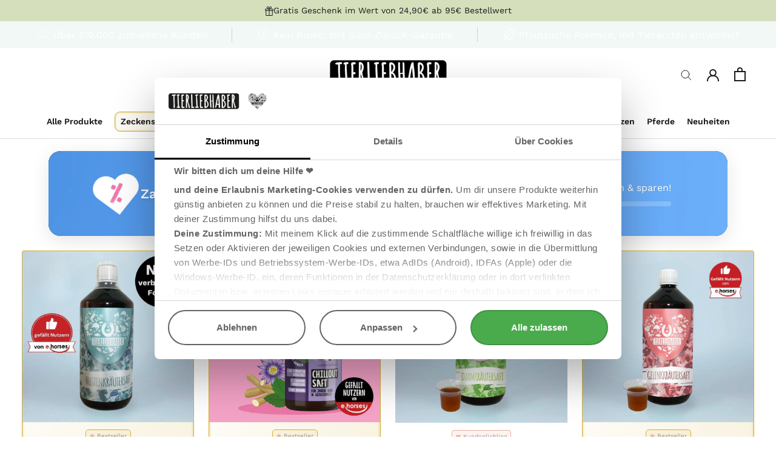

--- FILE ---
content_type: text/html; charset=utf-8
request_url: https://tierliebhaber.de/collections/sale-pferde-tl
body_size: 142350
content:
<!doctype html>

<html class="no-js" lang="de">
  <head>
    <link rel="dns-prefetch" href="https://consent.cookiebot.com">
<link rel="preconnect" href="https://consent.cookiebot.com" crossorigin>

<script
  id="Cookiebot"
  src="https://consent.cookiebot.com/uc.js"
  data-cbid="a4aa9c1a-9639-4e9f-8a23-4aef9c37b3cc"
  data-blockingmode="manual"
  type="text/javascript"
></script>


<script>
  (function(){
  'use strict';
  if (window.__TREKKIE_BLOCKER_LOADED__) return;
  window.__TREKKIE_BLOCKER_LOADED__ = true;

  var trekkieEnabled = false;
  var trekkieObserver = null;

  function hasCookiebot(){ 
    return !!(window.Cookiebot && window.Cookiebot.consent); 
  }
  
  function hasStatisticsConsent(){
    try{
      if (!hasCookiebot()) return false;
      return window.Cookiebot.consent.statistics === true;
    }catch(e){ 
      return false; 
    }
  }

  var __trekkieCalls = [];
  var trekkieStub = {
    identify: function() { __trekkieCalls.push(['identify', Array.prototype.slice.call(arguments)]); },
    page: function() { __trekkieCalls.push(['page', Array.prototype.slice.call(arguments)]); },
    track: function() { __trekkieCalls.push(['track', Array.prototype.slice.call(arguments)]); },
    ready: function(fn) { 
      if (typeof fn === 'function') {
        if (trekkieEnabled && window.Trekkie && window.Trekkie !== trekkieStub) {
          fn();
        } else {
          __trekkieCalls.push(['ready', [fn]]);
        }
      }
    },
    produce: function() { __trekkieCalls.push(['produce', Array.prototype.slice.call(arguments)]); }
  };

  window.Shopify = window.Shopify || {};
  window.Shopify.analytics = window.Shopify.analytics || {};
  
  if (!window.Trekkie) {
    try {
      Object.defineProperty(window, 'Trekkie', {
        get: function() { return trekkieStub; },
        set: function(val) { 
          if (trekkieEnabled) {
            Object.defineProperty(window, 'Trekkie', {
              value: val,
              writable: true,
              configurable: true
            });
          }
        },
        configurable: true
      });
    } catch(e) {}
  }
  
  if (!window.ShopifyAnalytics) {
    try {
      Object.defineProperty(window, 'ShopifyAnalytics', {
        get: function() { return { lib: trekkieStub, meta: {} }; },
        set: function(val) {
          if (trekkieEnabled) {
            Object.defineProperty(window, 'ShopifyAnalytics', {
              value: val,
              writable: true,
              configurable: true
            });
          }
        },
        configurable: true
      });
    } catch(e) {}
  }

  function isTrekkieScript(src) {
    if (!src) return false;
    try {
      var srcStr = src.toString ? src.toString() : String(src);
      return srcStr.includes('trekkie') || 
             srcStr.includes('shopify_stats') ||
             srcStr.includes('analytics.js');
    } catch(e) {
      return false;
    }
  }
  
  function isShopifyAnalytics(url) {
    if (!url) return false;
    try {
      var urlStr = url.toString ? url.toString() : String(url);
      return urlStr.includes('monorail-edge.shopifysvc.com') ||
             urlStr.includes('error-analytics-sessions-production.shopifysvc.com') ||
             urlStr.includes('production.shopifysvc.com') ||
             urlStr.includes('/monorail/') ||
             urlStr.includes('produce_batch') ||
             urlStr.includes('/observeonly');
    } catch(e) {
      return false;
    }
  }

  var originalAppendChild = Element.prototype.appendChild;
  if (!originalAppendChild.__trekkiePatched) {
    Element.prototype.appendChild = function(child) {
      var shouldBlock = false;
      
      try {
        if (child && child.tagName === 'SCRIPT') {
          var src = child.src || (child.getAttribute && child.getAttribute('src'));
          if (src && isTrekkieScript(src) && !hasStatisticsConsent()) {
            shouldBlock = true;
          }
        }
      } catch(e) {}
      
      if (shouldBlock) return child;
      return originalAppendChild.call(this, child);
    };
    Element.prototype.appendChild.__trekkiePatched = true;
  }

  var originalInsertBefore = Element.prototype.insertBefore;
  if (!originalInsertBefore.__trekkiePatched) {
    Element.prototype.insertBefore = function(child, reference) {
      var shouldBlock = false;
      
      try {
        if (child && child.tagName === 'SCRIPT') {
          var src = child.src || (child.getAttribute && child.getAttribute('src'));
          if (src && isTrekkieScript(src) && !hasStatisticsConsent()) {
            shouldBlock = true;
          }
        }
      } catch(e) {}
      
      if (shouldBlock) return child;
      return originalInsertBefore.call(this, child, reference);
    };
    Element.prototype.insertBefore.__trekkiePatched = true;
  }

  var _fetch = window.fetch;
  if (!_fetch.__trekkiePatched) {
    window.fetch = function(resource, options) {
      try {
        var url = typeof resource === 'string' ? resource : (resource && resource.url);
        
        if (isShopifyAnalytics(url) && !hasStatisticsConsent()) {
          return Promise.resolve(new Response('{"success":true}', {
            status: 200,
            headers: { 'Content-Type': 'application/json' }
          }));
        }
      } catch(e) {}
      
      return _fetch.apply(this, arguments);
    };
    window.fetch.__trekkiePatched = true;
  }

  var _beacon = navigator.sendBeacon;
  if (_beacon && !_beacon.__trekkiePatched) {
    navigator.sendBeacon = function(url, data) {
      try {
        if (isShopifyAnalytics(url) && !hasStatisticsConsent()) {
          return true;
        }
      } catch(e) {}
      
      return _beacon.call(this, url, data);
    };
    navigator.sendBeacon.__trekkiePatched = true;
  }

  var _xhrOpen = XMLHttpRequest.prototype.open;
  var _xhrSend = XMLHttpRequest.prototype.send;
  
  if (!XMLHttpRequest.prototype.__trekkiePatched) {
    XMLHttpRequest.prototype.open = function(method, url) {
      try {
        this.__shopifyBlocked = isShopifyAnalytics(url) && !hasStatisticsConsent();
        
        if (this.__shopifyBlocked) {
          this.readyState = 1;
          return;
        }
      } catch(e) {}
      
      return _xhrOpen.apply(this, arguments);
    };
    
    XMLHttpRequest.prototype.send = function(data) {
      if (this.__shopifyBlocked) {
        var self = this;
        setTimeout(function() {
          try {
            self.readyState = 4;
            self.status = 200;
            self.statusText = 'OK';
            self.responseText = '{"success":true}';
            if (self.onreadystatechange) self.onreadystatechange();
            if (self.onload) self.onload();
          } catch(e) {}
        }, 0);
        return;
      }
      
      return _xhrSend.apply(this, arguments);
    };
    
    XMLHttpRequest.prototype.__trekkiePatched = true;
  }

  trekkieObserver = new MutationObserver(function(mutations) {
    if (hasStatisticsConsent() || trekkieEnabled) return;
    
    mutations.forEach(function(mutation) {
      if (!mutation.addedNodes) return;
      mutation.addedNodes.forEach(function(node) {
        try {
          if (node.tagName === 'SCRIPT') {
            var src = node.src || (node.getAttribute && node.getAttribute('src'));
            if (src && isTrekkieScript(src)) {
              node.remove();
            }
          }
        } catch(e) {}
      });
    });
  });
  
  try {
    trekkieObserver.observe(document.documentElement, {
      childList: true,
      subtree: true
    });
  } catch(e) {}

  function replayTrekkieCalls() {
    if (!window.Trekkie || window.Trekkie === trekkieStub) return;
    
    __trekkieCalls.forEach(function(call) {
      try {
        if (typeof window.Trekkie[call[0]] === 'function') {
          window.Trekkie[call[0]].apply(window.Trekkie, call[1]);
        }
      } catch(e) {}
    });
    __trekkieCalls.length = 0;
  }

  function enableTrekkie() {
    if (trekkieEnabled) return;
    if (!hasStatisticsConsent()) return;
    
    trekkieEnabled = true;
    
    if (trekkieObserver) {
      try {
        trekkieObserver.disconnect();
      } catch(e) {}
      trekkieObserver = null;
    }
    
    try {
      var script = document.createElement('script');
      script.src = 'https://cdn.shopify.com/s/trekkie.storefront.min.js';
      script.async = true;
      script.onload = function() {
        setTimeout(replayTrekkieCalls, 100);
      };
      document.head.appendChild(script);
    } catch(e) {}
  }

  window.addEventListener('CookiebotOnAccept', enableTrekkie);
  window.addEventListener('CookiebotOnLoad', enableTrekkie);
  window.addEventListener('CookiebotOnConsentReady', enableTrekkie);
  
  if (hasStatisticsConsent()) {
    enableTrekkie();
  }
  
  document.addEventListener('DOMContentLoaded', function() {
    if (hasStatisticsConsent() && !trekkieEnabled) {
      enableTrekkie();
    }
  });
})();
</script>


<script src="//tierliebhaber.de/cdn/shop/t/343/assets/mcb.js?v=61786624212789842141765530960" async></script>


<script src="//tierliebhaber.de/cdn/shop/t/343/assets/google-fonts-consent-gate.js?v=157539621711299824651765530953" async></script>


<script>
  /* ================= RevenueHunt Consent Gate ============== */ 

(function(){
  'use strict';
  if (window.__REVENUEHUNT_CONSENT_GATE_LOADED__) return;
  window.__REVENUEHUNT_CONSENT_GATE_LOADED__ = true;

  var BLOCKED_HOSTS = [
    "admin.revenuehunt.com",
    "api.revenuehunt.com",
    "cdn.revenuehunt.com"
  ];
  
  var DEFAULT_SCRIPT = "https://admin.revenuehunt.com/embed.js?shop=tierliebhaber-animagus.myshopify.com";

  function hasCookiebot(){ 
    return !!(window.Cookiebot && window.Cookiebot.consent); 
  }
  
  function marketingOn(){
    try{
      if (!hasCookiebot()) return false;
      return window.Cookiebot.consent.marketing === true;
    }catch(e){ 
      return false; 
    }
  }
  
  function isBlockedUrl(url){
    if (!url) return false;
    try{
      var urlStr = url.toString ? url.toString() : String(url);
      var u = new URL(urlStr, location.href);
      var h = u.hostname;
      return BLOCKED_HOSTS.some(function(b){ return h === b || h.endsWith("." + b); });
    }catch(e){ 
      return false; 
    }
  }

  var __loaded = new Set();
  var blockedScriptQueue = [];

  function loadScript(src){
    if (!src || __loaded.has(src)) return Promise.resolve();
    
    return new Promise(function(res, rej){
      try {
        var s = document.createElement('script');
        s.src = src;
        s.async = true;
        s.onload = function(){
          __loaded.add(src);
          res(src);
        };
        s.onerror = function(){
          rej(new Error("Script load failed: " + src));
        };
        document.head.appendChild(s);
      } catch(e) {
        rej(e);
      }
    });
  }

  /* ===== XHR Patch ===== */
  (function(){
    var open = XMLHttpRequest.prototype.open;
    if (!XMLHttpRequest.prototype.__revenuehuntPatched) {
      XMLHttpRequest.prototype.__revenuehuntPatched = true;
      XMLHttpRequest.prototype.open = function(m, u){
        try {
          if (!marketingOn() && isBlockedUrl(u)) return;
        } catch(e) {}
        return open.apply(this, arguments);
      };
    }
  })();

  /* ===== Fetch Patch ===== */
  (function(){
    var _f = window.fetch;
    if (!_f.__revenuehuntPatched) {
      window.fetch = function(r, i){
        try {
          var u = (typeof r === "string") ? r : (r && r.url);
          if (!marketingOn() && u && isBlockedUrl(u)) {
            return Promise.reject(new TypeError("Blocked by consent gate"));
          }
        } catch(e) {}
        return _f.apply(this, arguments);
      };
      window.fetch.__revenuehuntPatched = true;
    }
  })();

  /* ===== DOM Blocker (KORRIGIERT) ===== */
  function patchElementMethod(methodName){
    var original = Element.prototype[methodName];
    if (!original || original.__revenuehuntPatched) return;
    
    function wrapped(child){
      var shouldBlock = false;
      var src = null;
      
      try{
        if (child && child.tagName) {
          var tagName = child.tagName.toLowerCase();
          src = child.src || (child.getAttribute && child.getAttribute("src"));
          
          if (tagName === "script" && src && __loaded.has(src)) return child;
          
          if ((tagName === "script" || tagName === "iframe") && src && !marketingOn() && isBlockedUrl(src)) {
            if (tagName === "script" && !blockedScriptQueue.includes(src)) {
              blockedScriptQueue.push(src);
            }
            shouldBlock = true;
          }
        }
      }catch(e){}
      
      if (shouldBlock) return child;
      return original.call(this, child);
    }
    wrapped.__revenuehuntPatched = true;
    Element.prototype[methodName] = wrapped;
  }
  
  patchElementMethod("appendChild");
  patchElementMethod("insertBefore");

  /* ===== MutationObserver ===== */
  var mo = new MutationObserver(function(mutations){
    if (marketingOn()) return;
    
    mutations.forEach(function(mutation){
      if (!mutation.addedNodes) return;
      
      mutation.addedNodes.forEach(function(node){
        try{
          if (node && node.tagName) {
            var tagName = node.tagName.toLowerCase();
            var src = node.src || (node.getAttribute && node.getAttribute('src'));
            if ((tagName === 'script' || tagName === 'iframe') && src && isBlockedUrl(src)) {
              if (tagName === 'script' && !blockedScriptQueue.includes(src)) {
                blockedScriptQueue.push(src);
              }
              node.remove();
            }
          }
        }catch(e){}
      });
    });
  });
  
  try {
    mo.observe(document.documentElement, {childList: true, subtree: true});
  } catch(e) {}

  /* ===== Enable ===== */
  var enabledOnce = false;
  function enable(){
    if (enabledOnce || !marketingOn()) return;
    enabledOnce = true;

    (async function(){
      try{
        await new Promise(function(r){ setTimeout(r, 100); });
        
        var toLoad = blockedScriptQueue.length ? blockedScriptQueue.slice() : [DEFAULT_SCRIPT];
        blockedScriptQueue.length = 0;
        
        for (var i = 0; i < toLoad.length; i++) {
          try {
            await loadScript(toLoad[i]);
          } catch(e) {}
        }
        
        if (mo && mo.disconnect) {
          try {
            mo.disconnect();
          } catch(e) {}
        }
      }catch(err){}
    })();
  }

  /* ===== Events ===== */
  function on(evt, fn){ 
    try {
      window.addEventListener(evt, fn, false);
    } catch(e) {}
  }
  
  if (marketingOn()) enable();
  on("CookiebotOnLoad", enable);
  on("CookiebotOnConsentReady", enable);
  on("CookiebotOnAccept", enable);
  
  try {
    document.addEventListener("DOMContentLoaded", enable);
    window.addEventListener("load", enable);
    document.addEventListener("visibilitychange", function(){
      if (document.visibilityState === "visible") enable();
    });
  } catch(e) {}
})();


/* ================= RevenueHunt Section Manager ============== */ 

(function(){
  'use strict';
  
  if (window.__REVENUEHUNT_SECTION_MANAGER_LOADED__) return;
  window.__REVENUEHUNT_SECTION_MANAGER_LOADED__ = true;
  
  function hasMarketingConsent() {
    try {
      return window.Cookiebot && 
             window.Cookiebot.consent && 
             window.Cookiebot.consent.marketing === true;
    } catch(e) {
      return false;
    }
  }
  
  function toggleRevenueHuntSection() {
    try {
      var hasConsent = hasMarketingConsent();
      var revenueHuntSection = document.querySelector('#section-slideshow_dKUeWg');
      
      if (revenueHuntSection) {
        revenueHuntSection.style.display = hasConsent ? 'block' : 'none';
      }
    } catch(e) {}
  }
  
  toggleRevenueHuntSection();
  
  try {
    if (document.readyState === 'loading') {
      document.addEventListener('DOMContentLoaded', toggleRevenueHuntSection);
    }
    
    window.addEventListener('CookiebotOnAccept', toggleRevenueHuntSection);
    window.addEventListener('CookiebotOnDecline', toggleRevenueHuntSection);
    window.addEventListener('CookiebotOnLoad', toggleRevenueHuntSection);
  } catch(e) {}
})();
</script>


<script>
  /* ============= LoyaltyLion Consent Gate ============= */
(function(){
  'use strict';
  if (window.__LOYALTYLION_GATE__) return;
  window.__LOYALTYLION_GATE__ = true;

  function hasConsent(){
    try {
      return !!(window.Cookiebot && window.Cookiebot.consent && window.Cookiebot.consent.marketing);
    } catch(e) {
      return false;
    }
  }

  function isLoyaltyLion(url){
    if (!url) return false;
    try {
      var urlStr = url.toString ? url.toString() : String(url);
      return /loyaltylion\.(net|com)/i.test(urlStr);
    } catch(e) {
      return false;
    }
  }

  var blocked = [];
  var enabled = false;

  var _write = document.write;
  document.write = function(html) {
    try {
      if (!hasConsent() && html && isLoyaltyLion(html)) return;
    } catch(e) {}
    return _write.apply(this, arguments);
  };

  var _createElement = document.createElement;
  document.createElement = function(tag) {
    var el = _createElement.call(document, tag);
    
    try {
      if (tag && tag.toLowerCase() === 'script') {
        var _srcDesc = Object.getOwnPropertyDescriptor(HTMLScriptElement.prototype, 'src');
        if (_srcDesc && _srcDesc.set) {
          Object.defineProperty(el, 'src', {
            get: function() { return _srcDesc.get.call(this); },
            set: function(url) {
              try {
                if (!hasConsent() && isLoyaltyLion(url)) {
                  blocked.push(url);
                  this.setAttribute('data-ll-blocked', url);
                  this.type = 'text/plain';
                  return url;
                }
              } catch(e) {}
              return _srcDesc.set.call(this, url);
            }
          });
        }
      }
    } catch(e) {}
    return el;
  };

  var _appendChild = Element.prototype.appendChild;
  Element.prototype.appendChild = function(child) {
    var shouldBlock = false;
    var src = null;
    
    try {
      if (child && child.tagName === 'SCRIPT') {
        src = child.src || (child.getAttribute && child.getAttribute('src'));
        if (!hasConsent() && src && isLoyaltyLion(src)) {
          shouldBlock = true;
          blocked.push(src);
          child.setAttribute('data-ll-blocked', src);
          child.type = 'text/plain';
          try { child.removeAttribute('src'); } catch(e){}
        }
      }
    } catch(e) {}
    
    if (shouldBlock) return child;
    return _appendChild.call(this, child);
  };

  var _insertBefore = Element.prototype.insertBefore;
  Element.prototype.insertBefore = function(child, ref) {
    var shouldBlock = false;
    var src = null;
    
    try {
      if (child && child.tagName === 'SCRIPT') {
        src = child.src || (child.getAttribute && child.getAttribute('src'));
        if (!hasConsent() && src && isLoyaltyLion(src)) {
          shouldBlock = true;
          blocked.push(src);
          child.setAttribute('data-ll-blocked', src);
          child.type = 'text/plain';
          try { child.removeAttribute('src'); } catch(e){}
        }
      }
    } catch(e) {}
    
    if (shouldBlock) return child;
    return _insertBefore.call(this, child, ref);
  };

  var _fetch = window.fetch;
  window.fetch = function(url, opts) {
    try {
      var u = typeof url === 'string' ? url : (url && url.url);
      if (!hasConsent() && u && isLoyaltyLion(u)) {
        return Promise.reject(new TypeError('Blocked by consent'));
      }
    } catch(e) {}
    return _fetch.apply(this, arguments);
  };

  var _xhrOpen = XMLHttpRequest.prototype.open;
  XMLHttpRequest.prototype.open = function(method, url) {
    try {
      if (!hasConsent() && isLoyaltyLion(url)) {
        this._blocked = true;
        return;
      }
    } catch(e) {}
    return _xhrOpen.apply(this, arguments);
  };

  var _xhrSend = XMLHttpRequest.prototype.send;
  XMLHttpRequest.prototype.send = function() {
    if (this._blocked) return;
    return _xhrSend.apply(this, arguments);
  };

  var observer = new MutationObserver(function(mutations) {
    if (hasConsent()) return;
    
    mutations.forEach(function(m) {
      if (!m.addedNodes) return;
      m.addedNodes.forEach(function(node) {
        try {
          if (node.tagName === 'SCRIPT') {
            var src = node.src || (node.getAttribute && node.getAttribute('src'));
            if (src && isLoyaltyLion(src)) {
              blocked.push(src);
              node.setAttribute('data-ll-blocked', src);
              node.type = 'text/plain';
              try { node.removeAttribute('src'); } catch(e){}
            }
          }
        } catch(e) {}
      });
    });
  });
  
  try {
    observer.observe(document.documentElement, {
      childList: true,
      subtree: true
    });
  } catch(e) {}

  function enable() {
    if (enabled) return;
    if (!hasConsent()) return;
    
    enabled = true;
    
    try {
      if (observer) observer.disconnect();
    } catch(e) {}
    
    var unique = Array.from(new Set(blocked));
    
    unique.forEach(function(src) {
      try {
        var script = document.createElement('script');
        script.src = src;
        script.async = true;
        document.head.appendChild(script);
      } catch(e) {}
    });
    
    try {
      document.querySelectorAll('script[data-ll-blocked]').forEach(function(s) {
        var src = s.getAttribute('data-ll-blocked');
        if (src) {
          var newScript = document.createElement('script');
          newScript.src = src;
          newScript.async = true;
          s.parentNode.replaceChild(newScript, s);
        }
      });
    } catch(e) {}
  }

  window.addEventListener('CookiebotOnAccept', enable);
  window.addEventListener('CookiebotOnLoad', enable);
  window.addEventListener('CookiebotOnConsentReady', enable);
  
  setTimeout(function() {
    if (hasConsent()) enable();
  }, 0);
})();

/* ============= LoyaltyLion Section Manager ============= */

/*
(function(){
  'use strict';
  if (window.__LL_SECTION__) return;
  window.__LL_SECTION__ = true;
  
  function hasConsent() {
    try {
      return !!(window.Cookiebot && window.Cookiebot.consent && window.Cookiebot.consent.marketing);
    } catch(e) {
      return false;
    }
  }
  
  function toggle() {
    try {
      var section = document.querySelector('#shopify-section-slideshow_xFQ8td');
      if (section) {
        section.style.display = hasConsent() ? 'block' : 'none';
      }
    } catch(e) {}
  }
  
  toggle();
  
  try {
    window.addEventListener('CookiebotOnAccept', toggle);
    window.addEventListener('CookiebotOnDecline', toggle);
    window.addEventListener('CookiebotOnLoad', toggle);
    
    if (document.readyState === 'loading') {
      document.addEventListener('DOMContentLoaded', toggle);
    }
  } catch(e) {}
})();
*/
</script>


<script>/* ================= Reviews.io Consent Gate ============== */

(function(){
  'use strict';
  if (window.__REVIEWSIO_CONSENT_GATE_LOADED__) return;
  window.__REVIEWSIO_CONSENT_GATE_LOADED__ = true;

  var BLOCKED_HOSTS = [
    "widget.reviews.io","api.reviews.io","cdn.reviews.io","media.reviews.io","widgets.reviews.co.uk"
  ];
  var DEFAULT_SCRIPTS = [
    "https://widget.reviews.io/polaris/build.js",
    "https://widget.reviews.io/rating-snippet/dist.js"
  ];

  function hasCookiebot(){ return !!(window.Cookiebot && window.Cookiebot.consent); }
  function marketingOn(){
    try{
      if (!hasCookiebot()) return false;
      return window.Cookiebot.consent.marketing === true;
    }catch(e){ return false; }
  }
  function isBlockedUrl(url){
    if (!url) return false;
    try{
      var urlStr = url.toString ? url.toString() : String(url);
      var u = new URL(urlStr, location.href);
      var h = u.hostname;
      return BLOCKED_HOSTS.some(function(b){ return h === b || h.endsWith("." + b); });
    }catch(e){ return false; }
  }

  var __loaded = new Set();
  var __loading = new Map();

  function loadScript(src){
    if (!src) return Promise.resolve();
    if (__loaded.has(src)) return Promise.resolve(src);
    if (__loading.has(src)) return __loading.get(src);

    var p = new Promise(function(res, rej){
      try {
        var s = document.createElement('script');
        s.src = src;
        s.async = true;
        s.onload = function(){
          __loaded.add(src);
          __loading.delete(src);
          res(src);
        };
        s.onerror = function(){
          __loading.delete(src);
          rej(new Error("Script load failed: " + src));
        };
        document.head.appendChild(s);
      } catch(e) {
        rej(e);
      }
    });
    __loading.set(src, p);
    return p;
  }

  function waitFor(fn, timeout){
    var t0 = Date.now();
    return new Promise(function(resolve){
      (function tick(){
        try{
          var v = fn();
          if (v) { resolve(v); return; }
        }catch(e){}
        if (Date.now() - t0 > (timeout || 6000)) {
          resolve(null);
          return;
        }
        setTimeout(tick, 100);
      })();
    });
  }

  /* ----- Stubs ----- */
  var __rsCalls = [];
  var __rsStub = function(selector, options){
    __rsCalls.push({ selector: selector, options: options });
    return {};
  };
  
  if (typeof window.ratingSnippet !== "function") {
    window.ratingSnippet = __rsStub;
  }

  var __rwCalls = [];
  var __rwStub = function(action, data){
    __rwCalls.push({ action: action, data: data });
    return {};
  };
  
  if (typeof window.ReviewsWidget !== "function") {
    window.ReviewsWidget = __rwStub;
  }

  /* ----- Blocker ----- */
  var blockedScriptQueue = [];
  function queue(src){
    if (src && !blockedScriptQueue.includes(src)) {
      blockedScriptQueue.push(src);
    }
  }

  /* ----- Patch XHR ----- */
  (function(){
    var open = XMLHttpRequest.prototype.open;
    if (!XMLHttpRequest.prototype.__reviewsioPatched) {
      XMLHttpRequest.prototype.__reviewsioPatched = true;
      XMLHttpRequest.prototype.open = function(m, u){
        try {
          if (!marketingOn() && isBlockedUrl(u)) return;
        } catch(e) {}
        return open.apply(this, arguments);
      };
    }
  })();

  /* ----- Patch fetch ----- */
  (function(){
    var _f = window.fetch;
    if (!_f.__reviewsioPatched) {
      window.fetch = function(r, i){
        try {
          var u = (typeof r === "string") ? r : (r && r.url);
          if (!marketingOn() && u && isBlockedUrl(u)) {
            return Promise.reject(new TypeError("Blocked by consent gate"));
          }
        } catch(e) {}
        return _f.apply(this, arguments);
      };
      window.fetch.__reviewsioPatched = true;
    }
  })();

  /* ----- DOM Blocker (KORRIGIERT) ----- */
  function patchElementMethod(name){
    var orig = Element.prototype[name];
    if (!orig || orig.__reviewsioPatched) return;
    
    function wrapped(child){
      var shouldBlock = false;
      var src = null;
      
      try{
        if (child && child.tagName) {
          var t = child.tagName.toLowerCase();
          src = child.src || (child.getAttribute && child.getAttribute("src"));
          
          if (t === "script" && src && __loaded.has(src)) return child;
          
          if ((t === "script" || t === "iframe") && src && !marketingOn() && isBlockedUrl(src)) {
            if (t === "script") queue(src);
            shouldBlock = true;
          }
        }
      }catch(e){}
      
      if (shouldBlock) return child;
      return orig.call(this, child);
    }
    wrapped.__reviewsioPatched = true;
    Element.prototype[name] = wrapped;
  }
  
  patchElementMethod("appendChild");
  patchElementMethod("insertBefore");

  /* ----- MutationObserver ----- */
  var mo = new MutationObserver(function(muts){
    if (marketingOn()) return;
    muts.forEach(function(m){
      if (!m.addedNodes) return;
      m.addedNodes.forEach(function(n){
        try{
          if (n && n.tagName) {
            var t = n.tagName.toLowerCase();
            var src = n.src || (n.getAttribute && n.getAttribute('src'));
            if ((t === 'script' || t === 'iframe') && src && isBlockedUrl(src)) {
              if (t === 'script') queue(src);
              n.remove();
            }
          }
        }catch(e){}
      });
    });
  });
  
  try {
    mo.observe(document.documentElement, {childList: true, subtree: true});
  } catch(e) {}

  /* ----- Auto-Init + Replay ----- */
  function autoInit(){
    try{
      if (window.rio && typeof window.rio === "function") {
        try{ window.rio("init"); }catch(e){}
      }
      if (window.rio && typeof window.rio.init === "function") {
        try{ window.rio.init({}); }catch(e){}
      }

      if (window.RatingSnippet && typeof window.RatingSnippet.init === "function") {
        try{ window.RatingSnippet.init(); }catch(e){}
      }

      if (typeof window.ratingSnippet === "function" && window.ratingSnippet !== __rsStub) {
        __rsCalls.forEach(function(call){
          try{
            window.ratingSnippet(call.selector, call.options);
          }catch(e){}
        });
        __rsCalls.length = 0;
      }

      if (typeof window.ReviewsWidget === "function" && window.ReviewsWidget !== __rwStub) {
        __rwCalls.forEach(function(call){
          try{
            window.ReviewsWidget(call.action, call.data);
          }catch(e){}
        });
        __rwCalls.length = 0;
      }

      try {
        document.dispatchEvent(new CustomEvent("reviewsio:consent-granted"));
      } catch(e) {}
    }catch(e){}
  }

  /* ----- Enable ----- */
  var enabledOnce = false;
  var enablePromise = null;

  function enable(){
    if (enabledOnce) return enablePromise || Promise.resolve();
    if (!marketingOn()) return Promise.resolve();

    enabledOnce = true;

    enablePromise = (async function(){
      try{
        await waitFor(function(){
          try {
            return document.querySelector('script[src*="widget.reviews.io"]') ||
                   window.RatingSnippet ||
                   window.rio ||
                   window.REVIEWSIO ||
                   (typeof window.ratingSnippet === "function" && window.ratingSnippet !== __rsStub);
          } catch(e) {
            return false;
          }
        }, 600);

        var toLoad = (blockedScriptQueue.length ? blockedScriptQueue.slice() : DEFAULT_SCRIPTS.slice());
        
        var seen = new Set();
        var dedup = [];
        toLoad.forEach(function(u){
          if (u && !seen.has(u)) {
            seen.add(u);
            dedup.push(u);
          }
        });
        blockedScriptQueue.length = 0;
        
        dedup.sort(function(a, b){
          var ia = a.includes("/polaris/") ? 0 : a.includes("/rating-snippet/") ? 1 : 2;
          var ib = b.includes("/polaris/") ? 0 : b.includes("/rating-snippet/") ? 1 : 2;
          return ia - ib;
        });

        for (var j = 0; j < dedup.length; j++) {
          try {
            await loadScript(dedup[j]);
          } catch(e) {}
        }

        await waitFor(function(){
          try {
            return (typeof window.ratingSnippet === "function" && window.ratingSnippet !== __rsStub) ||
                   window.RatingSnippet ||
                   window.rio ||
                   window.REVIEWSIO;
          } catch(e) {
            return false;
          }
        }, 6000);

        autoInit();

        if (mo && typeof mo.disconnect === "function") {
          try {
            mo.disconnect();
          } catch(e) {}
        }
      }catch(err){}
    })();

    return enablePromise;
  }

  /* ----- Event Listeners ----- */
  function on(evt, fn){ 
    try {
      window.addEventListener(evt, fn, false);
    } catch(e) {}
  }

  if (marketingOn()) enable();
  
  on("CookiebotOnLoad", enable);
  on("CookiebotOnConsentReady", enable);
  on("CookiebotOnAccept", enable);
  
  try {
    document.addEventListener("DOMContentLoaded", enable);
    window.addEventListener("load", enable);
    document.addEventListener("visibilitychange", function(){
      try {
        if (document.visibilityState === "visible") enable();
      } catch(e) {}
    });
  } catch(e) {}
})();</script>


<script>(function(){
  'use strict';
  if (window.__REPLO_CONSENT_GATE_LOADED__) return;
  window.__REPLO_CONSENT_GATE_LOADED__ = true;

  var reploObserver = null;
  var patchInterval = null;
  var enabled = false;

  function hasCookiebot(){ 
    return !!(window.Cookiebot && window.Cookiebot.consent); 
  }
  
  function hasMarketingConsent(){
    try{
      if (!hasCookiebot()) return false;
      return window.Cookiebot.consent.marketing === true;
    }catch(e){ 
      return false; 
    }
  }

  function isReploUrl(url) {
    if (!url) return false;
    try {
      var urlStr = url.toString ? url.toString() : String(url);
      return urlStr.includes('replo.app') || 
             urlStr.includes('replo.io') ||
             urlStr.includes('replohq.com');
    } catch(e) {
      return false;
    }
  }

  var _originalFetch = window.fetch;
  if (!_originalFetch.__reploPatched) {
    window.fetch = function(resource, options) {
      try {
        var url = typeof resource === 'string' ? resource : (resource && resource.url);
        if (isReploUrl(url) && !hasMarketingConsent()) {
          return Promise.reject(new TypeError('Blocked by consent'));
        }
      } catch(e) {}
      return _originalFetch.apply(this, arguments);
    };
    window.fetch.__reploPatched = true;
  }

  var _originalBeacon = navigator.sendBeacon;
  if (_originalBeacon && !_originalBeacon.__reploPatched) {
    navigator.sendBeacon = function(url, data) {
      try {
        if (isReploUrl(url) && !hasMarketingConsent()) {
          return true;
        }
      } catch(e) {}
      return _originalBeacon.call(this, url, data);
    };
    navigator.sendBeacon.__reploPatched = true;
  }

  var _originalOpen = XMLHttpRequest.prototype.open;
  var _originalSend = XMLHttpRequest.prototype.send;
  
  if (!XMLHttpRequest.prototype.__reploPatched) {
    XMLHttpRequest.prototype.open = function(method, url) {
      try {
        this.__reploBlocked = isReploUrl(url) && !hasMarketingConsent();
        if (this.__reploBlocked) {
          this.readyState = 1;
          return;
        }
      } catch(e) {}
      return _originalOpen.apply(this, arguments);
    };
    
    XMLHttpRequest.prototype.send = function(data) {
      if (this.__reploBlocked) {
        var self = this;
        setTimeout(function(){
          try {
            self.readyState = 4;
            self.status = 200;
            self.statusText = 'OK';
            self.responseText = '{"success":true}';
            if (self.onreadystatechange) self.onreadystatechange();
            if (self.onload) self.onload();
          } catch(e) {}
        }, 0);
        return;
      }
      return _originalSend.apply(this, arguments);
    };
    
    XMLHttpRequest.prototype.__reploPatched = true;
  }

  var _appendChild = Element.prototype.appendChild;
  if (!_appendChild.__reploPatched) {
    Element.prototype.appendChild = function(child) {
      var shouldBlock = false;
      try {
        if (child && child.tagName === 'SCRIPT') {
          var src = child.src || (child.getAttribute && child.getAttribute('src'));
          if (src && isReploUrl(src) && !hasMarketingConsent()) {
            shouldBlock = true;
          }
        }
      } catch(e) {}
      
      if (shouldBlock) return child;
      return _appendChild.call(this, child);
    };
    Element.prototype.appendChild.__reploPatched = true;
  }

  var _insertBefore = Element.prototype.insertBefore;
  if (!_insertBefore.__reploPatched) {
    Element.prototype.insertBefore = function(child, ref) {
      var shouldBlock = false;
      try {
        if (child && child.tagName === 'SCRIPT') {
          var src = child.src || (child.getAttribute && child.getAttribute('src'));
          if (src && isReploUrl(src) && !hasMarketingConsent()) {
            shouldBlock = true;
          }
        }
      } catch(e) {}
      
      if (shouldBlock) return child;
      return _insertBefore.call(this, child, ref);
    };
    Element.prototype.insertBefore.__reploPatched = true;
  }

  reploObserver = new MutationObserver(function(mutations) {
    if (hasMarketingConsent() || enabled) return;
    
    mutations.forEach(function(mutation) {
      if (!mutation.addedNodes) return;
      mutation.addedNodes.forEach(function(node) {
        try {
          if (node.tagName === 'SCRIPT') {
            var src = node.src || (node.getAttribute && node.getAttribute('src'));
            if (src && isReploUrl(src)) {
              node.remove();
            }
          }
        } catch(e) {}
      });
    });
  });
  
  try {
    reploObserver.observe(document.documentElement, {
      childList: true,
      subtree: true
    });
  } catch(e) {}

  function patchShopifyWebPixels() {
    try {
      if (!window.Shopify) window.Shopify = {};
      if (!window.Shopify.analytics) window.Shopify.analytics = {};
      
      if (!window.Shopify.analytics.__reploPatched) {
        var _originalPublish = window.Shopify.analytics.publish;
        
        window.Shopify.analytics.publish = function(eventName, eventData) {
          if (!hasMarketingConsent()) return;
          
          if (_originalPublish && typeof _originalPublish === 'function') {
            return _originalPublish.apply(this, arguments);
          }
        };
        window.Shopify.analytics.__reploPatched = true;
      }
    } catch(e) {}
  }

  patchShopifyWebPixels();
  
  patchInterval = setInterval(function() {
    if (enabled || hasMarketingConsent()) {
      clearInterval(patchInterval);
      patchInterval = null;
      return;
    }
    patchShopifyWebPixels();
  }, 100);

  function enableReplo() {
    if (enabled) return;
    if (!hasMarketingConsent()) return;
    
    enabled = true;
    
    if (patchInterval) {
      clearInterval(patchInterval);
      patchInterval = null;
    }
    
    if (reploObserver) {
      try {
        reploObserver.disconnect();
      } catch(e) {}
      reploObserver = null;
    }
  }

  window.addEventListener('CookiebotOnAccept', enableReplo);
  window.addEventListener('CookiebotOnLoad', enableReplo);
  window.addEventListener('CookiebotOnConsentReady', enableReplo);

  if (hasMarketingConsent()) {
    enableReplo();
  }
  
  document.addEventListener('DOMContentLoaded', function() {
    if (hasMarketingConsent() && !enabled) {
      enableReplo();
    }
  });
})();</script>


<script>
(function () {
  'use strict';
  
  window.DEBUG_CONSENT = window.DEBUG_CONSENT || false;
  const log = (...args) => {
    if (window.DEBUG_CONSENT) {
      try {
        console.log('[consent]', ...args);
      } catch (e) {}
    }
  };

  /* ===== Consent Check ===== */
  function hasConsent(cat) {
    try {
      if (window.Cookiebot && Cookiebot.consent) {
        if (cat === 'marketing') return !!Cookiebot.consent.marketing;
        if (cat === 'statistics') return !!Cookiebot.consent.statistics;
        if (cat === 'preferences') return !!Cookiebot.consent.preferences;
        if (cat === 'necessary') return true;
        return false;
      }
      const row = document.cookie.split('; ').find((r) => r.startsWith('CookieConsent='));
      if (!row) return false;
      const v = decodeURIComponent(row.split('=')[1] || '');
      const map = {
        marketing: /marketing:true/.test(v),
        statistics: /statistics:true/.test(v),
        preferences: /preferences:true/.test(v),
      };
      return !!map[cat];
    } catch (e) {
      return false;
    }
  }

  /* ===== Cookie Guard ===== */
  const cookieDesc =
    Object.getOwnPropertyDescriptor(Document.prototype, 'cookie') ||
    Object.getOwnPropertyDescriptor(HTMLDocument.prototype, 'cookie');
  
  if (cookieDesc && cookieDesc.set) {
    try {
      Object.defineProperty(document, 'cookie', {
        configurable: true,
        enumerable: true,
        get: cookieDesc.get,
        set: function (v) {
          try {
            if (v && (/_Elevar/i.test(v) || /__kla_id/i.test(v) || /_ke=/.test(v) || /KL_FORMS/.test(v))) {
              if (!hasConsent('marketing')) {
                log('blocked cookie (marketing)', v);
                return;
              }
            }
          } catch (e) {}
          return cookieDesc.set.call(this, v);
        },
      });
    } catch(e) {
      log('Cookie guard setup failed');
    }
  }

  /* ===== Domain Mapping ===== */
  const MAP = {
    'polyfill-fastly.net': 'preferences',
    'error-analytics-sessions-production.shopifysvc.com': 'statistics',
  };
  const domains = Object.keys(MAP);

  const hostOf = (u) => {
    try {
      return new URL(u, location.href).hostname;
    } catch (e) {
      return '';
    }
  };
  
  const catFor = (u) => {
    try {
      const h = hostOf(u);
      if (!h) return null;
      for (const d of domains) {
        if (h === d || h.endsWith('.' + d)) return MAP[d];
      }
      return null;
    } catch(e) {
      return null;
    }
  };
  
  const shouldBlock = (u) => {
    try {
      const c = catFor(u || '');
      return c ? !hasConsent(c) : false;
    } catch(e) {
      return false;
    }
  };

  /* ===== Script Queue ===== */
  const pending = [];
  const pendingSrcs = new Set();
  
  function copyAttrs(el) {
    const o = {};
    try {
      for (const a of el.attributes || []) {
        try {
          o[a.name] = a.value;
        } catch(e) {}
      }
    } catch(e) {}
    return o;
  }
  
  function queue(el, src) {
    try {
      if (pendingSrcs.has(src)) return;
      
      pending.push({
        src,
        attrs: copyAttrs(el),
        async: el.async,
        defer: el.defer,
        nonce: el.nonce,
        referrerPolicy: el.referrerPolicy,
        crossOrigin: el.crossOrigin,
        integrity: el.integrity,
      });
      pendingSrcs.add(src);
      log('blocked script', src, 'cat:', catFor(src));
    } catch(e) {
      log('queue error');
    }
  }
  
  function release() {
    for (let i = pending.length - 1; i >= 0; i--) {
      try {
        const r = pending[i];
        const c = catFor(r.src || '');
        
        if (!c || hasConsent(c)) {
          const s = document.createElement('script');
          if (r.nonce) s.nonce = r.nonce;
          if (r.async != null) s.async = r.async;
          if (r.defer != null) s.defer = r.defer;
          if (r.referrerPolicy) s.referrerPolicy = r.referrerPolicy;
          if (r.crossOrigin) s.crossOrigin = r.crossOrigin;
          if (r.integrity) s.integrity = r.integrity;
          
          for (const [k, v] of Object.entries(r.attrs || {})) {
            const kk = k.toLowerCase();
            if (!['src', 'async', 'defer', 'nonce', 'referrerpolicy', 'crossorigin', 'integrity', 'type'].includes(kk)) {
              try {
                s.setAttribute(k, v);
              } catch (e) {}
            }
          }
          
          s.src = r.src;
          (document.head || document.documentElement).appendChild(s);
          log('released script', r.src, c);
          
          pending.splice(i, 1);
          pendingSrcs.delete(r.src);
        }
      } catch(e) {
        log('release error');
      }
    }
  }

  /* ===== DOM Interception (KORRIGIERT!) ===== */
  const OrigCreate = document.createElement;
  const OrigAppend = Element.prototype.appendChild;
  const OrigBefore = Element.prototype.insertBefore;
  const OrigSetAttr = Element.prototype.setAttribute;

  document.createElement = function (tag) {
    const el = OrigCreate.call(document, tag);
    try {
      if (String(tag).toLowerCase() === 'script') {
        el.setAttribute = function (name, value) {
          if (String(name).toLowerCase() === 'src' && shouldBlock(value)) {
            queue(el, value);
            return; // ← Kein OrigSetAttr!
          }
          return OrigSetAttr.call(el, name, value);
        };
      }
    } catch(e) {}
    return el;
  };

  Element.prototype.appendChild = function (ch) {
    // WICHTIG: Erst prüfen, DANN try-catch
    if (ch && ch.tagName === 'SCRIPT') {
      try {
        const src = ch.getAttribute && ch.getAttribute('src');
        if (src && shouldBlock(src)) {
          queue(ch, src);
          return ch; // ← Verhindert appendChild
        }
      } catch(e) {
        log('appendChild check error');
        // Bei Fehler: lieber blockieren als durchlassen
        return ch;
      }
    }
    return OrigAppend.call(this, ch);
  };

  Element.prototype.insertBefore = function (n, r) {
    // WICHTIG: Erst prüfen, DANN try-catch
    if (n && n.tagName === 'SCRIPT') {
      try {
        const src = n.getAttribute && n.getAttribute('src');
        if (src && shouldBlock(src)) {
          queue(n, src);
          return n; // ← Verhindert insertBefore
        }
      } catch(e) {
        log('insertBefore check error');
        // Bei Fehler: lieber blockieren als durchlassen
        return n;
      }
    }
    return OrigBefore.call(this, n, r);
  };

  const srcDesc = Object.getOwnPropertyDescriptor(HTMLScriptElement.prototype, 'src');
  if (srcDesc && srcDesc.set) {
    try {
      Object.defineProperty(HTMLScriptElement.prototype, 'src', {
        configurable: true,
        get() {
          return srcDesc.get.call(this);
        },
        set(v) {
          try {
            if (shouldBlock(v)) {
              queue(this, v);
              return v; // ← Verhindert src-Setter
            }
          } catch(e) {
            log('src setter error');
            return v; // ← Bei Fehler: verhindere trotzdem
          }
          return srcDesc.set.call(this, v);
        },
      });
    } catch(e) {
      log('src descriptor patch failed');
    }
  }

  /* ===== Event Listeners ===== */
  window.addEventListener('CookiebotOnConsentReady', release);
  window.addEventListener('CookiebotOnAccept', release);
  window.addEventListener('CookiebotOnDecline', release);
  setTimeout(release, 2000);
})();
</script>


<script>
(function(){
  'use strict';
  
  /* ===== Helpers ===== */
  const log = (...a)=>{ 
    try{ 
      console.debug('[VIMEO CONSENT]',...a);
    }catch(e){} 
  };

  function hasMarketingConsent(){
    try {
      if (typeof Cookiebot !== 'undefined') {
        if (Cookiebot.consents && typeof Cookiebot.consents.marketing === 'boolean') return Cookiebot.consents.marketing;
        if (Cookiebot.consent  && typeof Cookiebot.consent.marketing  === 'boolean') return Cookiebot.consent.marketing;
      }
      const cc = document.cookie.split('; ').find(r=>r.startsWith('CookieConsent='));
      return cc ? decodeURIComponent(cc.split('=')[1]).includes('marketing:true') : false;
    } catch(e){ 
      return false; 
    }
  }

  function isVimeoIframe(node){
    try {
      return node && node.tagName === 'IFRAME' && /(^|\/\/)(player\.)?vimeo\.com/i.test(node.src || '');
    } catch(e) {
      return false;
    }
  }

  /* ===== Placeholder UI ===== */
  function makePlaceholder(src){
    try {
      const wrap = document.createElement('div');
      wrap.className = 'vimeo-consent-placeholder';
      wrap.setAttribute('data-vimeo-src', src);
      wrap.innerHTML = `
        <div class="vimeo-consent-box">
          <div class="vimeo-consent-title">Vimeo-Video blockiert</div>
          <div class="vimeo-consent-text">Zum Abspielen bitte Marketing-Cookies zulassen.</div>
          <div class="vimeo-consent-actions">
            <button type="button" class="vimeo-consent-allow">Marketing akzeptieren & Video laden</button>
            <button type="button" class="vimeo-consent-settings">Einstellungen öffnen</button>
          </div>
        </div>
      `;
      
      wrap.querySelector('.vimeo-consent-allow').addEventListener('click', function(){
        try {
          if (typeof Cookiebot !== 'undefined' && typeof Cookiebot.renew === 'function') {
            Cookiebot.renew();
          } else {
            alert('Bitte Marketing-Cookies in den Cookie-Einstellungen aktivieren.');
          }
        } catch(e) {
          log('Allow button error:', e);
        }
      });
      
      wrap.querySelector('.vimeo-consent-settings').addEventListener('click', function(){
        try {
          if (typeof Cookiebot !== 'undefined' && typeof Cookiebot.renew === 'function') {
            Cookiebot.renew();
          }
        } catch(e) {
          log('Settings button error:', e);
        }
      });
      
      return wrap;
    } catch(e) {
      log('makePlaceholder error:', e);
      return document.createElement('div');
    }
  }

  /* ===== Replace & Restore ===== */
  function replaceIframeWithPlaceholder(iframe){
    try {
      if (iframe.hasAttribute('data-consent-exempt')) return;
      const src = iframe.src;
      const ph = makePlaceholder(src);
      iframe.parentNode.insertBefore(ph, iframe);
      iframe.parentNode.removeChild(iframe);
    } catch(e) {
      log('replaceIframeWithPlaceholder error:', e);
    }
  }

  function restoreVimeoFromPlaceholder(ph){
    try {
      const src = ph.getAttribute('data-vimeo-src');
      if (!src) return;
      
      const f = document.createElement('iframe');
      f.src = src;
      f.width = ph.getAttribute('data-width') || '100%';
      f.height = ph.getAttribute('data-height') || '100%';
      f.setAttribute('frameborder','0');
      f.setAttribute('allow','autoplay; fullscreen; picture-in-picture');
      f.setAttribute('allowfullscreen','');
      
      ph.parentNode.replaceChild(f, ph);
    } catch(e) {
      log('restoreVimeoFromPlaceholder error:', e);
    }
  }

  function blockAllVimeoIframes(context){
    try {
      const root = context || document;
      root.querySelectorAll('iframe[src*="vimeo.com"]').forEach(ifr=>{
        if (!hasMarketingConsent()) replaceIframeWithPlaceholder(ifr);
      });
    } catch(e) {
      log('blockAllVimeoIframes error:', e);
    }
  }

  function restoreAllPlaceholders(){
    try {
      if (!hasMarketingConsent()) return;
      document.querySelectorAll('.vimeo-consent-placeholder').forEach(restoreVimeoFromPlaceholder);
    } catch(e) {
      log('restoreAllPlaceholders error:', e);
    }
  }

  /* ===== Initial Blocking ===== */
  if (!hasMarketingConsent()) {
    if (document.readyState === 'loading') {
      document.addEventListener('DOMContentLoaded', function(){
        blockAllVimeoIframes(document);
      });
    } else {
      blockAllVimeoIframes(document);
    }
  }

  /* ===== MutationObserver für dynamische iFrames ===== */
  try {
    new MutationObserver(function(ml){
      try {
        if (hasMarketingConsent()) return;
        for (const m of ml) {
          if (!m.addedNodes) continue;
          for (const n of m.addedNodes) {
            try {
              if (isVimeoIframe(n)) {
                replaceIframeWithPlaceholder(n);
              } else if (n.querySelectorAll) {
                n.querySelectorAll('iframe[src*="vimeo.com"]').forEach(replaceIframeWithPlaceholder);
              }
            } catch(e) {}
          }
        }
      } catch(e) {
        log('MutationObserver callback error:', e);
      }
    }).observe(document.documentElement, { childList:true, subtree:true });
  } catch(e) {
    log('MutationObserver setup error:', e);
  }

  /* ===== State Enforcer ===== */
  function enforceVimeoConsentState(){
    try {
      if (hasMarketingConsent()) {
        restoreAllPlaceholders();
      } else {
        document.querySelectorAll('iframe[src*="vimeo.com"]').forEach(replaceIframeWithPlaceholder);
      }
    } catch(e) {
      log('enforceVimeoConsentState error:', e);
    }
  }

  window.addEventListener('CookiebotOnConsentReady', enforceVimeoConsentState);
  window.addEventListener('CookiebotOnAccept', enforceVimeoConsentState);
  window.addEventListener('CookiebotOnDecline', enforceVimeoConsentState);
  window.addEventListener('CookiebotOnDialogInit', enforceVimeoConsentState);

  /* ===== Styles ===== */
  try {
    const css = `
      .vimeo-consent-placeholder{
        border:1px solid #e5e5e5; 
        background:#fafafa; 
        padding:16px; 
        text-align:center; 
        margin:8px 0;
        border-radius:8px;
      }
      .vimeo-consent-title{
        font-weight:600; 
        margin-bottom:4px;
        font-size:16px;
      }
      .vimeo-consent-text{
        font-size:14px; 
        color:#444; 
        margin-bottom:10px;
      }
      .vimeo-consent-actions button{
        margin:0 4px; 
        padding:8px 12px; 
        cursor:pointer;
        border-radius:6px;
        font-size:14px;
      }
      .vimeo-consent-actions .vimeo-consent-allow{
        background:#222; 
        color:#fff; 
        border:0;
        font-weight:600;
      }
      .vimeo-consent-actions .vimeo-consent-allow:hover{
        background:#000;
      }
      .vimeo-consent-actions .vimeo-consent-settings{
        background:#fff; 
        color:#222; 
        border:1px solid #222;
      }
      .vimeo-consent-actions .vimeo-consent-settings:hover{
        background:#f5f5f5;
      }
    `;
    const style = document.createElement('style');
    style.textContent = css;
    document.head.appendChild(style);
  } catch(e) {
    log('Style injection error:', e);
  }
})();
</script>








<script>
(function(){
  'use strict';
  
  /* ===== Helpers ===== */
  const log = (...a)=>{ 
    try{ 
      console.debug('[TYPEFORM CONSENT]',...a);
    }catch(e){} 
  };

  function hasMarketingConsent(){
    try {
      if (typeof Cookiebot !== 'undefined') {
        if (Cookiebot.consents && typeof Cookiebot.consents.marketing === 'boolean') return Cookiebot.consents.marketing;
        if (Cookiebot.consent  && typeof Cookiebot.consent.marketing  === 'boolean') return Cookiebot.consent.marketing;
      }
      const cc = document.cookie.split('; ').find(r=>r.startsWith('CookieConsent='));
      return cc ? decodeURIComponent(cc.split('=')[1]).includes('marketing:true') : false;
    } catch(e){ 
      return false; 
    }
  }

  /* ===== Typeform Detection ===== */
  function isTypeformIframe(node){
    try {
      const src = (node && node.tagName === 'IFRAME') ? (node.src || '') : '';
      return /(^|\/\/)(form\.)?typeform\.com\/(to|forms)\//i.test(src);
    } catch(e) {
      return false;
    }
  }
  
  function isTypeformScript(node){
    try {
      const src = (node && node.tagName === 'SCRIPT') ? (node.src || '') : '';
      return /(^|\/\/)embed\.typeform\.com\/embed(\.js)?/i.test(src);
    } catch(e) {
      return false;
    }
  }

  /* ===== Placeholder UI ===== */
  function makePlaceholder(src){
    try {
      const wrap = document.createElement('div');
      wrap.className = 'typeform-consent-placeholder';
      wrap.setAttribute('data-typeform-src', src);
      wrap.innerHTML = `
        <div class="typeform-consent-box">
          <div class="typeform-consent-title">Formular blockiert</div>
          <div class="typeform-consent-text">Dieses Typeform wird erst nach Zustimmung zu Marketing-Cookies geladen.</div>
          <div class="typeform-consent-actions">
            <button type="button" class="typeform-consent-allow">Marketing akzeptieren & Formular laden</button>
            <button type="button" class="typeform-consent-settings">Einstellungen öffnen</button>
          </div>
        </div>
      `;
      
      const openDetails = function() {
        try {
          if (typeof Cookiebot !== 'undefined' && typeof Cookiebot.renew === 'function') {
            Cookiebot.renew();
          } else if (typeof Cookiebot !== 'undefined' && typeof Cookiebot.show === 'function') {
            Cookiebot.show();
          } else {
            alert('Bitte Marketing-Cookies in den Cookie-Einstellungen aktivieren.');
          }
        } catch(e) {
          log('Button click error:', e);
        }
      };
      
      wrap.querySelector('.typeform-consent-allow').addEventListener('click', openDetails);
      wrap.querySelector('.typeform-consent-settings').addEventListener('click', openDetails);
      return wrap;
    } catch(e) {
      log('makePlaceholder error:', e);
      return document.createElement('div');
    }
  }

  /* ===== Snapshot Meta ===== */
  function snapshotIframeMeta(ifr){
    try {
      const rect = ifr.getBoundingClientRect();
      return {
        widthAttr:  ifr.getAttribute('width')  || '',
        heightAttr: ifr.getAttribute('height') || '',
        style:      ifr.getAttribute('style')  || '',
        className:  ifr.className || '',
        allow:      ifr.getAttribute('allow') || 'camera; microphone; geolocation; clipboard-read; clipboard-write; autoplay',
        allowFull:  ifr.hasAttribute('allowfullscreen') ? '1' : '',
        cw: Math.round(rect.width)  || '',
        ch: Math.round(rect.height) || ''
      };
    } catch(e) {
      log('snapshotIframeMeta error:', e);
      return {};
    }
  }

  /* ===== Replace & Restore ===== */
  function replaceIframeWithPlaceholder(iframe){
    try {
      if (iframe.hasAttribute('data-consent-exempt')) return;
      
      const meta = snapshotIframeMeta(iframe);
      const src  = iframe.src;

      const ph = makePlaceholder(src);
      Object.entries(meta).forEach(([k,v]) => {
        try {
          ph.dataset[k] = v;
        } catch(e) {}
      });

      if (meta.widthAttr && meta.heightAttr) {
        ph.style.aspectRatio = `${meta.widthAttr} / ${meta.heightAttr}`;
        ph.style.width = /^\d+$/.test(meta.widthAttr) ? meta.widthAttr+'px' : meta.widthAttr;
      } else if (meta.cw && meta.ch) {
        ph.style.aspectRatio = `${meta.cw} / ${meta.ch}`;
        ph.style.width = meta.cw + 'px';
      } else {
        ph.style.width = '100%';
        ph.style.aspectRatio = '3 / 4';
      }

      iframe.parentNode.insertBefore(ph, iframe);
      iframe.parentNode.removeChild(iframe);
    } catch(e) {
      log('replaceIframeWithPlaceholder error:', e);
    }
  }

  function restoreTypeformFromPlaceholder(ph){
    try {
      const src = ph.getAttribute('data-typeform-src');
      if (!src) return;

      const f = document.createElement('iframe');
      f.src = src;

      const cls = ph.dataset.className || '';
      if (cls) f.className = cls;

      const style = ph.dataset.style || '';
      if (style) f.setAttribute('style', style);

      const w = ph.dataset.widthAttr || ph.dataset.cw || '';
      const h = ph.dataset.heightAttr || ph.dataset.ch || '';
      if (w && h) {
        f.setAttribute('width', String(w));
        f.setAttribute('height', String(h));
      } else {
        f.style.width = '100%';
        f.style.height = '100%';
      }

      f.setAttribute('frameborder','0');
      f.setAttribute('allow', ph.dataset.allow || 'camera; microphone; geolocation; clipboard-read; clipboard-write; autoplay');
      if (ph.dataset.allowFull) f.setAttribute('allowfullscreen','');

      const wrap = document.createElement('div');
      wrap.className = 'typeform-consent-embed';
      wrap.style.width = ph.style.width || '100%';
      if (ph.style.aspectRatio) wrap.style.aspectRatio = ph.style.aspectRatio;

      wrap.appendChild(f);
      ph.parentNode.replaceChild(wrap, ph);
    } catch(e) {
      log('restoreTypeformFromPlaceholder error:', e);
    }
  }

  /* ===== Script Blocking ===== */
  function markBlockedScript(node){
    try {
      node.setAttribute('data-tf-blocked','1');
      node.setAttribute('data-tf-src', node.src || '');
      try { node.removeAttribute('src'); } catch(e){}
      node.type = 'text/plain';
      log('blocked Typeform script', node.getAttribute('data-tf-src'));
    } catch(e) {
      log('markBlockedScript error:', e);
    }
  }

  async function restoreBlockedScripts(){
    try {
      if (!hasMarketingConsent()) return;
      const blocked = Array.from(document.querySelectorAll('script[data-tf-blocked="1"]'));
      for (const s of blocked) {
        try {
          const src = s.getAttribute('data-tf-src');
          if (!src) continue;
          await new Promise(function(res, rej){
            try {
              const el = document.createElement('script');
              el.src = src;
              el.async = true;
              el.onload = res; 
              el.onerror = rej;
              document.head.appendChild(el);
            } catch(e) {
              rej(e);
            }
          });
        } catch(e) {
          log('Script restore error:', e);
        }
      }
    } catch(e) {
      log('restoreBlockedScripts error:', e);
    }
  }

  /* ===== Bulk Operations ===== */
  function blockAllTypeform(context){
    try {
      const root = context || document;
      root.querySelectorAll('iframe').forEach(function(ifr){
        try {
          if (!hasMarketingConsent() && isTypeformIframe(ifr)) {
            replaceIframeWithPlaceholder(ifr);
          }
        } catch(e) {}
      });
      root.querySelectorAll('script[src]').forEach(function(sc){
        try {
          if (!hasMarketingConsent() && isTypeformScript(sc)) {
            markBlockedScript(sc);
          }
        } catch(e) {}
      });
    } catch(e) {
      log('blockAllTypeform error:', e);
    }
  }

  function restoreAllPlaceholders(){
    try {
      if (!hasMarketingConsent()) return;
      document.querySelectorAll('.typeform-consent-placeholder').forEach(restoreTypeformFromPlaceholder);
      restoreBlockedScripts();
    } catch(e) {
      log('restoreAllPlaceholders error:', e);
    }
  }

  /* ===== Initial Blocking ===== */
  if (!hasMarketingConsent()) {
    if (document.readyState === 'loading') {
      document.addEventListener('DOMContentLoaded', function(){
        blockAllTypeform(document);
      });
    } else {
      blockAllTypeform(document);
    }
  }

  /* ===== MutationObserver ===== */
  try {
    new MutationObserver(function(ml){
      try {
        const consent = hasMarketingConsent();
        for (const m of ml) {
          if (!m.addedNodes) continue;
          for (const n of m.addedNodes) {
            try {
              if (n && n.tagName === 'IFRAME' && isTypeformIframe(n)) {
                if (!consent) replaceIframeWithPlaceholder(n);
              } else if (n && n.tagName === 'SCRIPT' && isTypeformScript(n)) {
                if (!consent) markBlockedScript(n);
              } else if (n && n.querySelectorAll) {
                if (!consent) {
                  n.querySelectorAll('iframe').forEach(function(ifr){ 
                    if (isTypeformIframe(ifr)) replaceIframeWithPlaceholder(ifr);
                  });
                  n.querySelectorAll('script[src]').forEach(function(sc){ 
                    if (isTypeformScript(sc)) markBlockedScript(sc);
                  });
                }
              }
            } catch(e) {}
          }
        }
      } catch(e) {
        log('MutationObserver callback error:', e);
      }
    }).observe(document.documentElement, { childList:true, subtree:true });
  } catch(e) {
    log('MutationObserver setup error:', e);
  }

  /* ===== State Enforcer ===== */
  function enforceTypeformConsentState(){
    try {
      if (hasMarketingConsent()) {
        restoreAllPlaceholders();
      } else {
        document.querySelectorAll('iframe').forEach(function(ifr){ 
          if (isTypeformIframe(ifr)) replaceIframeWithPlaceholder(ifr);
        });
      }
    } catch(e) {
      log('enforceTypeformConsentState error:', e);
    }
  }

  window.addEventListener('CookiebotOnConsentReady', enforceTypeformConsentState);
  window.addEventListener('CookiebotOnAccept', enforceTypeformConsentState);
  window.addEventListener('CookiebotOnDecline', enforceTypeformConsentState);

  /* ===== Styles ===== */
  try {
    const css = `
      .typeform-consent-placeholder,
      .typeform-consent-embed{ 
        display:block; 
        max-width:100%; 
      }
      .typeform-consent-embed{ 
        position:relative; 
      }
      .typeform-consent-embed iframe{ 
        width:100%; 
        height:100%; 
        display:block; 
      }

      .typeform-consent-placeholder{
        border:1px solid #e5e5e5; 
        background:#fafafa;
        padding:16px; 
        text-align:center; 
        margin:8px 0; 
        width:100%;
        border-radius:8px;
      }
      .typeform-consent-title{ 
        font-weight:600; 
        margin-bottom:4px;
        font-size:16px;
      }
      .typeform-consent-text{ 
        font-size:14px; 
        color:#444; 
        margin-bottom:10px; 
      }
      .typeform-consent-actions button{
        margin:0 4px; 
        padding:8px 12px; 
        cursor:pointer; 
        border-radius:6px;
        font-size:14px;
      }
      .typeform-consent-actions .typeform-consent-allow{
        background:#222; 
        color:#fff; 
        border:0;
        font-weight:600;
      }
      .typeform-consent-actions .typeform-consent-allow:hover{
        background:#000;
      }
      .typeform-consent-actions .typeform-consent-settings{
        background:#fff; 
        color:#222; 
        border:1px solid #222;
      }
      .typeform-consent-actions .typeform-consent-settings:hover{
        background:#f5f5f5;
      }
    `;
    const style = document.createElement('style');
    style.textContent = css;
    document.head.appendChild(style);
  } catch(e) {
    log('Style injection error:', e);
  }
})();
</script>



    


<link rel="preconnect" href="https://cdn.ablyft.com">


<script>
(function() {
  // Check: Hat User bereits Marketing-Consent?
  var hasMarketingConsent = document.cookie.match(/CookieConsent=[^;]*marketing:true/i);
  var isAfterReload = sessionStorage.getItem('ablyft_reload_done');
  
  // Anti-Flicker NUR wenn Consent existiert oder nach Reload
  if (hasMarketingConsent || isAfterReload) {
    console.log('[ABlyft] Anti-flicker ACTIVE (consent exists)');
    
    // Füge Anti-Flicker Style ein
    var style = document.createElement('style');
    style.id = 'ablyft-anti-flicker';
    style.textContent = 'body { opacity: 0 !important; transition: opacity 0.2s ease-in; }';
    document.head.appendChild(style);
    
    // Timeout Fallback
    var timeout = setTimeout(function() {
      var style = document.getElementById('ablyft-anti-flicker');
      if (style && style.parentNode) {
        style.parentNode.removeChild(style);
      }
      document.body.style.opacity = '1';
      console.log('[ABlyft] Anti-flicker timeout reached');
    }, 2000);
    
    // Show Body Funktion
    window.ablyftShowBody = function() {
      clearTimeout(timeout);
      var style = document.getElementById('ablyft-anti-flicker');
      if (style && style.parentNode) {
        style.parentNode.removeChild(style);
      }
      document.body.style.opacity = '1';
      console.log('[ABlyft] Body shown');
    };
    
  } else {
    console.log('[ABlyft] Anti-flicker INACTIVE (no consent yet)');
    
    // Kein Anti-Flicker, Body ist direkt sichtbar
    window.ablyftShowBody = function() {
      console.log('[ABlyft] Body already visible (no anti-flicker)');
    };
  }
})();
</script>


<script type="text/plain" data-cookieconsent="marketing" async src="https://cdn.ablyft.com/s/55886406.js"></script>


<script>
(function() {
  'use strict';
  
  window._ablyftConsentChanged = false;
  
  // Check ob Banner angezeigt wird
  function checkBannerShown() {
    return new Promise(function(resolve) {
      var checks = 0;
      var interval = setInterval(function() {
        checks++;
        
        var banner = document.querySelector('#CybotCookiebotDialog');
        if (banner && banner.offsetParent !== null) {
          clearInterval(interval);
          sessionStorage.setItem('ablyft_banner_shown', 'true');
          resolve(true);
          return;
        }
        
        if (window.Cookiebot && window.Cookiebot.hasResponse === false) {
          clearInterval(interval);
          sessionStorage.setItem('ablyft_banner_shown', 'true');
          resolve(true);
          return;
        }
        
        if (checks >= 20) {
          clearInterval(interval);
          sessionStorage.setItem('ablyft_banner_shown', 'false');
          resolve(false);
        }
      }, 100);
    });
  }
  
  // Event Handler
  window.addEventListener('CookiebotOnAccept', function() {
    var bannerWasShown = sessionStorage.getItem('ablyft_banner_shown') === 'true';
    
    if (bannerWasShown) {
      window._ablyftConsentChanged = true;
      sessionStorage.setItem('ablyft_consent_changed', Date.now());
      sessionStorage.removeItem('ablyft_banner_shown');
    }
  }, false);
  
  // Start Check
  checkBannerShown();
  
})();
</script>


<script type="text/plain" data-cookieconsent="marketing">
(function() {
  'use strict';
  
  window['ablyft'] = window['ablyft'] || [];
  
  const CONFIG = {
    maxWaitTime: 200,    // Max 500ms auf ABlyft warten
    checkInterval: 50,
    debug: false  // Auf FALSE für Production!
  };
  
  function log(message) {
    if (CONFIG.debug) {
      console.log('[ABlyft]', message);
    }
  }
  
  // Check ob ABlyft fertig ist
  function isAblyftReady() {
    // Check 1: Cookie gesetzt?
    if (document.cookie.match(/ablyft_exps=([^;]+)/)) {
      return true;
    }
    
    // Check 2: Window Object initialisiert?
    if (window.ablyft && (
        window.ablyft._ready ||
        window.ablyft._initialized ||
        window.ablyft.experiments
    )) {
      return true;
    }
    
    return false;
  }
  
  // Warte auf ABlyft
  function waitForAblyft() {
    return new Promise(function(resolve) {
      var startTime = Date.now();
      
      var interval = setInterval(function() {
        var elapsed = Date.now() - startTime;
        
        if (isAblyftReady()) {
          clearInterval(interval);
          log('ABlyft ready after ' + elapsed + 'ms');
          resolve(true);
          return;
        }
        
        if (elapsed >= CONFIG.maxWaitTime) {
          clearInterval(interval);
          log('Timeout after ' + elapsed + 'ms');
          resolve(false);
        }
      }, CONFIG.checkInterval);
    });
  }
  
  // Main Init
  function init() {
    log('Initializing...');
    
    // Check: Neuer Consent?
    var consentWasChanged = window._ablyftConsentChanged === true ||
                            sessionStorage.getItem('ablyft_consent_changed');
    
    // Lösche Flag
    try {
      sessionStorage.removeItem('ablyft_consent_changed');
    } catch(e) {}
    
    if (consentWasChanged) {
      log('New consent - waiting for ABlyft to manipulate DOM...');
      
      // Warte bis ABlyft DOM manipuliert hat
      waitForAblyft().then(function(ready) {
        if (ready) {
          log('ABlyft finished DOM manipulation - showing page');
        } else {
          log('ABlyft timeout - showing page anyway');
        }
        
        // ✅ WICHTIG: NUR Body zeigen, KEIN Reload!
        if (window.ablyftShowBody) {
          window.ablyftShowBody();
        }
      });
      
    } else {
      log('Existing consent - showing page immediately');
      
      // Zeige Body sofort
      if (window.ablyftShowBody) {
        window.ablyftShowBody();
      }
    }
  }
  
  if (document.readyState === 'loading') {
    document.addEventListener('DOMContentLoaded', init);
  } else {
    init();
  }
  
})();
</script>


<script type="text/plain" data-cookieconsent="marketing">
(function() {
  'use strict';
  
  const CONFIG = {
    debug: true,
    lazyLoadThreshold: 200,  // Pixel below viewport
  };
  
  function log(message) {
    if (CONFIG.debug) {
      console.log('[ABlyft Optimizer]', message);
    }
  }
  
  // Warte bis ABlyft DOM manipuliert hat
  function waitForAblyftImages() {
    return new Promise(function(resolve) {
      var attempts = 0;
      var maxAttempts = 20;
      
      var interval = setInterval(function() {
        attempts++;
        
        // Check ob ABlyft Bilder geladen wurden
        var ablyftImages = document.querySelectorAll('img[src*="assets.ablyft.com"]');
        
        if (ablyftImages.length > 0) {
          clearInterval(interval);
          log('Found ' + ablyftImages.length + ' ABlyft images');
          resolve(ablyftImages);
          return;
        }
        
        if (attempts >= maxAttempts) {
          clearInterval(interval);
          log('No ABlyft images found');
          resolve([]);
        }
      }, 100);
    });
  }
  
  // Check ob Bild im Viewport ist
  function isInViewport(element, threshold) {
    var rect = element.getBoundingClientRect();
    var windowHeight = window.innerHeight || document.documentElement.clientHeight;
    
    // Ist Bild above the fold + threshold?
    return rect.top <= (windowHeight + threshold);
  }
  
  // Aktiviere Lazy Loading für Bilder below the fold
  function optimizeImages(images) {
    var optimizedCount = 0;
    var immediateCount = 0;
    
    Array.from(images).forEach(function(img) {
      
      // Skip wenn bereits geladen
      if (img.complete) {
        return;
      }
      
      // Check ob below the fold
      if (!isInViewport(img, CONFIG.lazyLoadThreshold)) {
        
        // Speichere Original-Src
        var originalSrc = img.src;
        
        // Setze data-src und entferne src
        img.setAttribute('data-ablyft-lazy', originalSrc);
        img.removeAttribute('src');
        
        // Füge native Lazy Loading hinzu
        img.loading = 'lazy';
        
        optimizedCount++;
        log('Lazy loading enabled for image: ' + originalSrc.substring(0, 50) + '...');
        
      } else {
        immediateCount++;
      }
    });
    
    log('Optimization complete:');
    log('- Images loading immediately: ' + immediateCount);
    log('- Images with lazy loading: ' + optimizedCount);
    
    // Starte Lazy Loading
    if (optimizedCount > 0) {
      enableLazyLoading();
    }
  }
  
  // Intersection Observer für Lazy Loading
  function enableLazyLoading() {
    // Check Browser Support
    if (!('IntersectionObserver' in window)) {
      log('IntersectionObserver not supported - loading all images');
      loadAllLazyImages();
      return;
    }
    
    var lazyImages = document.querySelectorAll('img[data-ablyft-lazy]');
    
    var imageObserver = new IntersectionObserver(function(entries, observer) {
      entries.forEach(function(entry) {
        if (entry.isIntersecting) {
          var img = entry.target;
          var lazySrc = img.getAttribute('data-ablyft-lazy');
          
          if (lazySrc) {
            img.src = lazySrc;
            img.removeAttribute('data-ablyft-lazy');
            observer.unobserve(img);
            log('Lazy loaded: ' + lazySrc.substring(0, 50) + '...');
          }
        }
      });
    }, {
      rootMargin: CONFIG.lazyLoadThreshold + 'px'
    });
    
    lazyImages.forEach(function(img) {
      imageObserver.observe(img);
    });
    
    log('Intersection Observer active for ' + lazyImages.length + ' images');
  }
  
  // Fallback: Lade alle Bilder (für alte Browser)
  function loadAllLazyImages() {
    var lazyImages = document.querySelectorAll('img[data-ablyft-lazy]');
    
    lazyImages.forEach(function(img) {
      var lazySrc = img.getAttribute('data-ablyft-lazy');
      if (lazySrc) {
        img.src = lazySrc;
        img.removeAttribute('data-ablyft-lazy');
      }
    });
  }
  
  // Start Optimization
  function init() {
    log('Starting optimization...');
    
    waitForAblyftImages().then(function(images) {
      if (images.length > 0) {
        optimizeImages(images);
      } else {
        log('No ABlyft images to optimize');
      }
    });
  }
  
  // Warte kurz damit ABlyft Zeit hat DOM zu manipulieren
  setTimeout(init, 300);
  
})();
</script>

    
    
<script>
  window.GemX = window.GemX || {};
  window.GemX.storeConfig = {
    cookieConsent: {
      consentProvider: "DisabledCheck"
    }
  }
</script>



    
    <link rel="preconnect" href="https://cdn.rechargepayments.com" crossorigin>
    <link rel="dns-prefetch" href="https://cdn.rechargepayments.com">

    

    <script src="//tierliebhaber.de/cdn/shop/t/343/assets/variant-savings-abo-update.js?v=141168390673458741381765530961" defer></script>

    

    

    

    <script src="//tierliebhaber.de/cdn/shop/t/343/assets/bs-subscription-callout.js?v=66989339644110056021765530954" defer></script>
    <script src="//tierliebhaber.de/cdn/shop/t/343/assets/bs-sticky-atc.js?v=81005787667998904431765530953" defer></script>
    <script src="//tierliebhaber.de/cdn/shop/t/343/assets/bs-mobile-sidebar-nav.js?v=130593303855025587301765530958" defer></script>

    


<script
  type="text/plain"
  data-cookieconsent="marketing"
  async
  src="https://static.klaviyo.com/onsite/js/Xfhnkz/klaviyo.js?company_id=Xfhnkz"
></script>

<script type="text/plain" data-cookieconsent="marketing">
  !(function () {
    if (!window.klaviyo) {
      window._klOnsite = window._klOnsite || [];
      try {
        window.klaviyo = new Proxy(
          {},
          {
            get: function (n, i) {
              return 'push' === i
                ? function () {
                    var n;
                    (n = window._klOnsite).push.apply(n, arguments);
                  }
                : function () {
                    for (var n = arguments.length, o = new Array(n), w = 0; w < n; w++) o[w] = arguments[w];
                    var t = 'function' == typeof o[o.length - 1] ? o.pop() : void 0,
                      e = new Promise(function (n) {
                        window._klOnsite.push(
                          [i].concat(o, [
                            function (i) {
                              t && t(i), n(i);
                            },
                          ])
                        );
                      });
                    return e;
                  };
            },
          }
        );
      } catch (n) {
        (window.klaviyo = window.klaviyo || []),
          (window.klaviyo.push = function () {
            var n;
            (n = window._klOnsite).push.apply(n, arguments);
          });
      }
    }
  })();
</script>
<script type="text/plain" data-cookieconsent="marketing">
  window.klaviyoReviewsProductDesignMode = false;
</script>






<script type="text/plain" data-cookieconsent="marketing">
  (async () => {
    try {
      const configUrl = '/a/elevar/static/configs/ae8f806a543777457d3dd276ea7e9ce6adf90b07/config.js';
      const configMod = await import(configUrl);
      const config = configMod && configMod.default ? configMod.default : null;
      const scriptUrl = config && config.script_src_app_theme_embed;

      if (!scriptUrl) return;

      const mod = await import(scriptUrl);
      const handler = mod && mod.handler ? mod.handler : null;
      if (!handler) return;

      handler(config, {
        cartData: {
          marketId: '7176351',
          attributes: {},
          cartTotal: '0.0',
          currencyCode: 'EUR',
          items: [],
        },
        user: {
          cartTotal: '0.0',
          currencyCode: 'EUR',
          customer: {},
        },
        isOnCartPage: false,
        collectionView: null,
        searchResultsView: null,
        productView: null,
        checkoutComplete: null,
      });
    } catch (e) {
      // Optional: surface a debug log only in dev
      // console.debug('Elevar gated loader failed:', e);
    }
  })();
</script>


<script type="text/plain" data-cookieconsent="statistics">
  (() => {
    window.GemX = window.GemX || {};
    window.GemX.initialData = {
      shop: 'tierliebhaber.de',
      host: '/',
      template: { suffix: 'index', type: 'index' },
      isThemePreview: false,
      isThemeEditor: false,
      shopifyPageId: 'null',
      campaignTemplates: [
        /* keep your campaignTemplates array exactly as is */
      ],
    };
  })();
</script>


<script type="text/plain" data-cookieconsent="marketing">
  /* >> TriplePixel :: start*/
  (window.TriplePixelData = {
    TripleName: 'tierliebhaber-animagus.myshopify.com',
    ver: '2.16',
    plat: 'SHOPIFY',
    isHeadless: false,
    src: 'SHOPIFY_EXT',
    product: { id: '', name: ``, price: '', variant: '' },
    search: '',
    collection: '',
    cart: 'drawer',
    template: 'index',
    curr: 'EUR' || 'EUR',
  }),
    (function (W, H, A, L, E, _, B, N) {
      function O(U, T, P, H, R) {
        void 0 === R && (R = !1),
          (H = new XMLHttpRequest()),
          P ? (H.open('POST', U, !0), H.setRequestHeader('Content-Type', 'text/plain')) : H.open('GET', U, !0),
          H.send(JSON.stringify(P || {})),
          (H.onreadystatechange = function () {
            4 === H.readyState && 200 === H.status
              ? ((R = H.responseText), U.includes('/first') ? eval(R) : P || (N[B] = R))
              : (299 < H.status || H.status < 200) && T && !R && ((R = !0), O(U, T - 1, P));
          });
      }
      if (((N = window), !N[H + 'sn'])) {
        (N[H + 'sn'] = 1),
          (L = function () {
            return Date.now().toString(36) + '_' + Math.random().toString(36);
          });
        try {
          A.setItem(H, 1 + (0 | A.getItem(H) || 0)),
            (E = JSON.parse(A.getItem(H + 'U') || '[]')).push({
              u: location.href,
              r: document.referrer,
              t: Date.now(),
              id: L(),
            }),
            A.setItem(H + 'U', JSON.stringify(E));
        } catch (e) {}
        var i, m, p;
        A.getItem('"!nC`') ||
          ((_ = A),
          (A = N),
          A[H] ||
            ((E = A[H] =
              function (t, e, i) {
                return (
                  void 0 === i && (i = []),
                  'State' == t ? E.s : ((W = L()), (E._q = E._q || []).push([W, t, e].concat(i)), W)
                );
              }),
            (E.s = 'Installed'),
            (E._q = []),
            (E.ch = W),
            (B = 'configSecurityConfModel'),
            (N[B] = 1),
            O('https://conf.config-security.com/model', 5),
            (i = L()),
            (m = A[atob('c2NyZWVu')]),
            _.setItem('di_pmt_wt', i),
            (p = {
              id: i,
              action: 'profile',
              avatar: _.getItem('auth-security_rand_salt_'),
              time: m[atob('d2lkdGg=')] + ':' + m[atob('aGVpZ2h0')],
              host: A.TriplePixelData.TripleName,
              plat: A.TriplePixelData.plat,
              url: window.location.href.slice(0, 500),
              ref: document.referrer,
              ver: A.TriplePixelData.ver,
            }),
            O('https://api.config-security.com/event', 5, p),
            O('https://api.config-security.com/first?host='.concat(p.host, '&plat=').concat(p.plat), 5)));
      }
    })('', 'TriplePixel', localStorage);
  /* << TriplePixel :: end*/
</script>


<script type="text/plain" data-cookieconsent="statistics">
  !(function () {
    'use strict';
    const e = '__gemx_campaign_data',
      o = '__gemx_campaign_data',
      a = '__gemx_session_id',
      t = 'time_duration',
      i = 'click_redirected';
    class c {
      classHiddenDocument;
      constructor() {
        this.classHiddenDocument = 'gemx-hidden';
      }
      getDeviceType() {
        return (function () {
          const e = navigator.userAgent || navigator.vendor;
          return (
            /(android|bb\d+|meego).+mobile|avantgo|bada\/|blackberry|blazer|compal|elaine|fennec|hiptop|iemobile|ip(hone|od)|iris|kindle|lge |maemo|midp|mmp|mobile.+firefox|netfront|opera m(ob|in)i|palm( os)?|phone|p(ixi|re)\/|plucker|pocket|psp|series(4|6)0|symbian|treo|up\.(browser|link)|vodafone|wap|windows ce|xda|xiino/i.test(
              e
            ) ||
            /1207|6310|6590|3gso|4thp|50[1-6]i|770s|802s|a wa|abac|ac(er|oo|s\-)|ai(ko|rn)|al(av|ca|co)|amoi|an(ex|ny|yw)|aptu|ar(ch|go)|as(te|us)|attw|au(di|\-m|r |s )|avan|be(ck|ll|nq)|bi(lb|rd)|bl(ac|az)|br(e|v)w|bumb|bw\-(n|u)|c55\/|capi|ccwa|cdm\-|cell|chtm|cldc|cmd\-|co(mp|nd)|craw|da(it|ll|ng)|dbte|dc\-s|devi|dica|dmob|do(c|p)o|ds(12|\-d)|el(49|ai)|em(l2|ul)|er(ic|k0)|esl8|ez([4-7]0|os|wa|ze)|fetc|fly(\-|_)|g1 u|g560|gene|gf\-5|g\-mo|go(\.w|od)|gr(ad|un)|haie|hcit|hd\-(m|p|t)|hei\-|hi(pt|ta)|hp( i|ip)|hs\-c|ht(c(\-| |_|a|g|p|s|t)|tp)|hu(aw|tc)|i\-(20|go|ma)|i230|iac( |\-|\/)|ibro|idea|ig01|ikom|im1k|inno|ipaq|iris|ja(t|v)a|jbro|jemu|jigs|kddi|keji|kgt( |\/)|klon|kpt |kwc\-|kyo(c|k)|le(no|xi)|lg( g|\/(k|l|u)|50|54|\-[a-w])|libw|lynx|m1\-w|m3ga|m50\/|ma(te|ui|xo)|mc(01|21|ca)|m\-cr|me(rc|ri)|mi(o8|oa|ts)|mmef|mo(01|02|bi|de|do|t(\-| |o|v)|zz)|mt(50|p1|v )|mwbp|mywa|n10[0-2]|n20[2-3]|n30(0|2)|n50(0|2|5)|n7(0(0|1)|10)|ne((c|m)\-|on|tf|wf|wg|wt)|nok(6|i)|nzph|o2im|op(ti|wv)|oran|owg1|p800|pan(a|d|t)|pdxg|pg(13|\-([1-8]|c))|phil|pire|pl(ay|uc)|pn\-2|po(ck|rt|se)|prox|psio|pt\-g|qa\-a|qc(07|12|21|32|60|\-[2-7]|i\-)|qtek|r380|r600|raks|rim9|ro(ve|zo)|s55\/|sa(ge|ma|mm|ms|ny|va)|sc(01|h\-|oo|p\-)|sdk\/|se(c(\-|0|1)|47|mc|nd|ri)|sgh\-|shar|sie(\-|m)|sk\-0|sl(45|id)|sm(al|ar|b3|it|t5)|so(ft|ny)|sp(01|h\-|v\-|v )|sy(01|mb)|t2(18|50)|t6(00|10|18)|ta(gt|lk)|tcl\-|tdg\-|tel(i|m)|tim\-|t\-mo|to(pl|sh)|ts(70|m\-|m3|m5)|tx\-9|up(\.b|g1|si)|utst|v400|v750|veri|vi(rg|te)|vk(40|5[0-3]|\-v)|vm40|voda|vulc|vx(52|53|60|61|70|80|81|83|85|98)|w3c(\-| )|webc|whit|wi(g |nc|nw)|wmlb|wonu|x700|yas\-|your|zeto|zte\-/i.test(
              e.substr(0, 4)
            )
          );
        })()
          ? 'mobile'
          : (function () {
              const e = navigator.userAgent || navigator.vendor;
              return (
                /android|ipad|playbook|silk/i.test(e) ||
                /1207|6310|6590|3gso|4thp|50[1-6]i|770s|802s|a wa|abac|ac(er|oo|s\-)|ai(ko|rn)|al(av|ca|co)|amoi|an(ex|ny|yw)|aptu|ar(ch|go)|as(te|us)|attw|au(di|\-m|r |s )|avan|be(ck|ll|nq)|bi(lb|rd)|bl(ac|az)|br(e|v)w|bumb|bw\-(n|u)|c55\/|capi|ccwa|cdm\-|cell|chtm|cldc|cmd\-|co(mp|nd)|craw|da(it|ll|ng)|dbte|dc\-s|devi|dica|dmob|do(c|p)o|ds(12|\-d)|el(49|ai)|em(l2|ul)|er(ic|k0)|esl8|ez([4-7]0|os|wa|ze)|fetc|fly(\-|_)|g1 u|g560|gene|gf\-5|g\-mo|go(\.w|od)|gr(ad|un)|haie|hcit|hd\-(m|p|t)|hei\-|hi(pt|ta)|hp( i|ip)|hs\-c|ht(c(\-| |_|a|g|p|s|t)|tp)|hu(aw|tc)|i\-(20|go|ma)|i230|iac( |\-|\/)|ibro|idea|ig01|ikom|im1k|inno|ipaq|iris|ja(t|v)a|jbro|jemu|jigs|kddi|keji|kgt( |\/)|klon|kpt |kwc\-|kyo(c|k)|le(no|xi)|lg( g|\/(k|l|u)|50|54|\-[a-w])|libw|lynx|m1\-w|m3ga|m50\/|ma(te|ui|xo)|mc(01|21|ca)|m\-cr|me(rc|ri)|mi(o8|oa|ts)|mmef|mo(01|02|bi|de|do|t(\-| |o|v)|zz)|mt(50|p1|v )|mwbp|mywa|n10[0-2]|n20[2-3]|n30(0|2)|n50(0|2|5)|n7(0(0|1)|10)|ne((c|m)\-|on|tf|wf|wg|wt)|nok(6|i)|nzph|o2im|op(ti|wv)|oran|owg1|p800|pan(a|d|t)|pdxg|pg(13|\-([1-8]|c))|phil|pire|pl(ay|uc)|pn\-2|po(ck|rt|se)|prox|psio|pt\-g|qa\-a|qc(07|12|21|32|60|\-[2-7]|i\-)|qtek|r380|r600|raks|rim9|ro(ve|zo)|s55\/|sa(ge|ma|mm|ms|ny|va)|sc(01|h\-|oo|p\-)|sdk\/|se(c(\-|0|1)|47|mc|nd|ri)|sgh\-|shar|sie(\-|m)|sk\-0|sl(45|id)|sm(al|ar|b3|it|t5)|so(ft|ny)|sp(01|h\-|v\-|v )|sy(01|mb)|t2(18|50)|t6(00|10|18)|ta(gt|lk)|tcl\-|tdg\-|tel(i|m)|tim\-|t\-mo|to(pl|sh)|ts(70|m\-|m3|m5)|tx\-9|up(\.b|g1|si)|utst|v400|v750|veri|vi(rg|te)|vk(40|5[0-3]|\-v)|vm40|voda|vulc|vx(52|53|60|61|70|80|81|83|85|98)|w3c(\-| )|webc|whit|wi(g |nc|nw)|wmlb|wonu|x700|yas\-|your|zeto|zte\-/i.test(
                  e.substr(0, 4)
                )
              );
            })()
          ? 'tablet'
          : 'desktop';
      }
      getUrlParameterValue(e) {
        const o = decodeURIComponent(window.location.search.substring(1)).split('&');
        for (const a of o) {
          const [o, t] = a.split('=');
          if (o === e) return t || null;
        }
        return null;
      }
      hidePage() {
        this.classHiddenDocument &&
          !window.document.documentElement.classList.contains(this.classHiddenDocument) &&
          (window.document.documentElement.classList.add(this.classHiddenDocument),
          setTimeout(this.removeAsyncHide(this.classHiddenDocument), 2e3));
      }
      showPage() {
        this.classHiddenDocument && this.removeAsyncHide(this.classHiddenDocument)();
      }
      removeAsyncHide(e) {
        return () => {
          e && window.document.documentElement.classList.remove(e);
        };
      }
      removeViewParam() {
        const e = new URL(window.location.href);
        e.searchParams.has('view') &&
          (e.searchParams.delete('view'), window.history.replaceState(null, '', e.toString()));
      }
      getPathName() {
        return new URL(window.location.href).pathname;
      }
    }
    class r {
      static get(e) {
        return window.sessionStorage.getItem(e);
      }
      static getDataParse(e) {
        const o = this.get(e);
        return JSON.parse(o ?? '{}');
      }
      static set(e, o) {
        window.sessionStorage.setItem(e, o);
      }
      static remove(e) {
        window.sessionStorage.removeItem(e);
      }
    }
    class s {
      nativeWindow;
      constructor(e) {
        this.nativeWindow = e;
      }
      location() {
        return this.nativeWindow.location;
      }
      userAgent() {
        return this.nativeWindow.navigator.userAgent;
      }
      crypto() {
        return this.nativeWindow.crypto || this.nativeWindow.msCrypto;
      }
      top() {
        return this.nativeWindow.top ? new s(this.nativeWindow.top) : void 0;
      }
      parent() {
        return this.nativeWindow.parent ? new s(this.nativeWindow.parent) : void 0;
      }
      postMessage(e, o, a) {
        this.nativeWindow.postMessage(e, o, a);
      }
      addEventListener(e, o, a) {
        this.nativeWindow.addEventListener(e, o, a);
      }
      onload() {
        throw new Error(
          'Do not use window.onload due to compatibility reasons. Use addEventListener instead of window.onload'
        );
      }
    }
    const n = new s(window),
      m = 'xxxx-4xxx-xxxx-xxxxxxxxxxxx';
    function l() {
      let e = '';
      try {
        const o = n.crypto();
        if (o) {
          const a = new Uint16Array(31);
          o.getRandomValues(a);
          let t = 0;
          e = m
            .replace(/[x]/g, () => {
              const e = a[t] % 16;
              return t++, e.toString(16);
            })
            .replace('4', '4')
            .toUpperCase();
        }
      } catch {
        e = m
          .replace(/[x]/g, () => ((16 * Math.random()) | 0).toString(16))
          .replace('4', '4')
          .toUpperCase();
      }
      return `${(function () {
        let e,
          o = 0;
        e = Date.now() >>> 0;
        try {
          o = performance.now() >>> 0;
        } catch {
          o = 0;
        }
        return Math.abs(e + o)
          .toString(16)
          .toLowerCase()
          .padStart(8, '0');
      })()}-${e}`;
    }
    class g {
      get(e) {
        return window.localStorage.getItem(e);
      }
      getDataParse(e) {
        const o = this.get(e);
        return JSON.parse(o ?? '{}');
      }
      set(e, o) {
        window.localStorage.setItem(e, o);
      }
      remove(e) {
        window.localStorage.removeItem(e);
      }
    }
    let p = 0;
    var d, u;
    ((u = d || (d = {})).UNLOAD = 'unload'), (u.VISIBILITY_CHANGE = 'visibilitychange');
    const h = () => {
        setInterval(function () {
          document.hidden || (p += 1);
        }, 1e3);
      },
      b = (e) => {
        if ((e === d.VISIBILITY_CHANGE && !document.hidden) || p < 2) return;
        const o = window.Shopify.analytics;
        o && (o.publish(t, { timeOnPage: p }), e === d.UNLOAD && o.publish(i, {}), (p = 0));
      },
      f = [/cart/, /checkouts\/[^.*?]/],
      y = /^\/[a-zA-Z]{2}-[a-zA-Z]{2,}/i;
    const w = (e) => ({ ...e, suffix: e.suffix?.trim() ? e.suffix : e.type });
    class v {
      storageKey;
      shop;
      documentHandler;
      localStorage;
      constructor(e) {
        (this.shop = window.GemX?.initialData?.shop || ''),
          (this.storageKey = '__gemx_campaign_template'),
          (this.documentHandler = new c()),
          (this.localStorage = e?.localStorage || new g());
      }
      flagProcessing(e) {
        const o = this.getLocalDataVisitor();
        o && ((o.isProcessing = e), this.updateDataVisitor(o));
      }
      flagTimeProcessing(e) {
        if ('true' !== this.documentHandler.getUrlParameterValue('utm_gemx_process')) return;
        const o = this.getLocalDataVisitor();
        if (o) {
          switch (e) {
            case 'start':
              o.processStart = new Date();
              break;
            case 'end':
              if (((o.processEnd = new Date()), o.processStart && o.processEnd)) {
                const e = new Date(o.processEnd).getTime() - new Date(o.processStart).getTime(),
                  a = (e / 1e3).toFixed(2);
                console.log(`⏱️ GemX - Processing time: ${e} ms (${a} seconds)`);
              }
          }
          this.updateDataVisitor(o);
        }
      }
      getLocalDataVisitor() {
        const e = this.localStorage.get(this.storageKey);
        if (e)
          try {
            const o = JSON.parse(e);
            return o && o.deviceType ? o : void 0;
          } catch {
            return;
          }
      }
      updateDataVisitor(e) {
        const o = this.getLocalDataVisitor(),
          a = this.mergeEventCampaigns(e, o);
        this.localStorage.set(this.storageKey, JSON.stringify(a));
      }
      upsertLocalVisitor({ visitor: e, campaignId: o, groupId: a, pageId: t, variantId: i, campaignType: c }) {
        e.eventCampaigns.some((e) => e.campaignId === o && (!a || e.pageId === t)) ||
          (e.eventCampaigns.push({ campaignId: o, variantId: i, groupId: a, pageId: t, campaignType: c, needSync: !0 }),
          this.updateDataVisitor(e));
      }
      getVisitorDefault() {
        return {
          id: '',
          createdAt: new Date().toISOString(),
          needSync: !0,
          isProcessing: !0,
          eventCampaigns: [],
          deviceType: this.documentHandler.getDeviceType(),
          utmSource: this.documentHandler.getUrlParameterValue('utm_source') ?? '',
          utmMedium: this.documentHandler.getUrlParameterValue('utm_medium') ?? '',
          utmCampaign: this.documentHandler.getUrlParameterValue('utm_campaign') ?? '',
          utmContent: this.documentHandler.getUrlParameterValue('utm_content') ?? '',
          referrer: document.referrer,
        };
      }
      mergeEventCampaigns(e, o) {
        if (!o) return e;
        const a = { ...e },
          t = o.eventCampaigns ?? [];
        return (
          (a.eventCampaigns = [
            ...e.eventCampaigns,
            ...t.filter((o) => o.needSync && !e.eventCampaigns.some((e) => e.variantId === o.variantId)),
          ]),
          a
        );
      }
    }
    class k {
      documentHandler;
      visitorManager;
      localStorage;
      campaignTemplates;
      template;
      constructor() {
        const { campaignTemplates: e, template: o } = window.GemX.initialData;
        (this.campaignTemplates = e || []),
          (this.template = w(o)),
          (this.documentHandler = new c()),
          (this.visitorManager = new v()),
          (this.localStorage = new g());
      }
      getVariantsOnTestedVisitors() {
        return (function (e) {
          return f.some((o) => o.test(e));
        })(this.documentHandler.getPathName())
          ? this.localStorage.getDataParse(e)?.variants
          : this.getVisitorVariantByTemplate();
      }
      getVisitorVariants() {
        const e = this.visitorManager.getLocalDataVisitor();
        return this.getAllVariants().filter((o) => e?.eventCampaigns.some((e) => e.variantId === o.id));
      }
      getVisitorVariantByTemplate() {
        const { suffix: e, type: o } = this.template;
        return this.getVisitorVariants()?.filter((a) => a?.templateType === o && a?.templateSuffix === e);
      }
      getAllVariants() {
        return this.campaignTemplates.reduce((e, o) => e.concat(o.variants), []);
      }
      handlePreviousCampaignData(e) {
        const a = r.getDataParse(o) || { variants: [] },
          t = new Set(a.variants?.map((e) => e.id)),
          i = e.variants?.filter((e) => !t.has(e.id)) || [],
          c = a.variants || [];
        r.set(o, JSON.stringify({ ...a, variants: [...c, ...i] }));
      }
    }
    const x = (e, ...o) => {
      const a = new URLSearchParams(window.location.search);
      let t = 'true' === localStorage.getItem('gemxDebug');
      a.has('gemxDebug') && ((t = 'true' === a.get('gemxDebug')), localStorage.setItem('gemxDebug', t.toString())),
        t &&
          console.debug(
            `%c[GemX Debug] ${e}`,
            'background: #333; color: #66ccff; padding: 2px 4px; border-radius: 3px;',
            ...o
          );
    };
    class z {
      async filterCampaignsByAudience({ campaigns: e, visitor: o, shopifyPageId: a }) {
        return e?.length
          ? e.filter((e) => this.isCampaignVisible({ campaign: e, visitor: o, shopifyPageId: a }))
          : (x('No campaigns provided'), []);
      }
      isCampaignVisible({ campaign: e, visitor: o, shopifyPageId: a }) {
        if (!e) return x('Invalid campaign'), !1;
        if (
          (x('Checking campaign visibility:', e.id),
          o?.eventCampaigns?.some((o) => o.campaignId === e.id && (!o.pageId || o.pageId === a)))
        )
          return !0;
        const t = e.targetVisitorTypes || [e.targetVisitorType ?? 'all'];
        x('Checking campaign - targetVisitorTypes', t);
        const i = this.doesVisitorMatchTargetGroup({ targetVisitorTypes: t, startTime: e.startTime, visitor: o }),
          c = e.targetChannels || e.targetChannel;
        x('Checking campaign - targetChannels', c);
        const r = this.doesChannelMatch({ targetChannels: c, visitorUtm: o }),
          s = e.targetDevices || [e.targetDevice ?? 'all'];
        x('Checking campaign - targetDevices', s);
        const n = this.doesDeviceMatch({ targetDevices: s, visitor: o }),
          m = e.conditions?.targetPageIds ?? [];
        x('Checking campaign - targetPageIds', m);
        const l = this.doesPageIdMatch({ targetPageIds: m, shopifyPageId: a || '' }),
          g = e.conditions?.targetMarkets ?? [];
        x('Checking campaign - targetMarkets', g);
        const p = this.doesMarketMatch({ targetMarkets: g });
        return i && r && n && l && p;
      }
      doesVisitorMatchTargetGroup({ targetVisitorTypes: e, startTime: o, visitor: a }) {
        if (!a) return x('No visitor provided'), !1;
        const t = ((e, o) => !e.id || new Date(e.createdAt) >= new Date(o))(a, o);
        return !!(e.includes('all') || (e.includes('new') && t)) || (e.includes('returning') && !t);
      }
      doesChannelMatch({ targetChannels: e, visitorUtm: o }) {
        if (e.includes('all')) return !0;
        const a = (function (e) {
          const o = [
            {
              name: 'paid-search',
              test: (e) =>
                new RegExp(
                  '^(?:360.cn|alice|aol|ar.search.yahoo.com|ask|at.search.yahoo.com|au.search.yahoo.com|auone|avg|babylon|baidu|biglobe|biglobe.co.jp|biglobe.ne.jp|bing|br.search.yahoo.com|ca.search.yahoo.com|centrum.cz|ch.search.yahoo.com|cl.search.yahoo.com|cn.bing.com|cnn|co.search.yahoo.com|comcast|conduit|daum|daum.net|de.search.yahoo.com|dk.search.yahoo.com|dogpile|dogpile.com|duckduckgo|ecosia.org|email.seznam.cz|eniro|es.search.yahoo.com|espanol.search.yahoo.com|exalead.com|excite.com|fi.search.yahoo.com|firmy.cz|fr.search.yahoo.com|globo|go.mail.ru|google|google-play|hk.search.yahoo.com|id.search.yahoo.com|in.search.yahoo.com|incredimail|it.search.yahoo.com|kvasir|lens.google.com|lite.qwant.com|lycos|m.baidu.com|m.naver.com|m.search.naver.com|m.sogou.com|mail.rambler.ru|mail.yandex.ru|malaysia.search.yahoo.com|msn|msn.com|mx.search.yahoo.com|najdi|naver|naver.com|news.google.com|nl.search.yahoo.com|no.search.yahoo.com|ntp.msn.com|nz.search.yahoo.com|onet|onet.pl|pe.search.yahoo.com|ph.search.yahoo.com|pl.search.yahoo.com|play.google.com|qwant|qwant.com|rakuten|rakuten.co.jp|rambler|rambler.ru|se.search.yahoo.com|search-results|search.aol.co.uk|search.aol.com|search.google.com|search.smt.docomo.ne.jp|search.ukr.net|secureurl.ukr.net|seznam|seznam.cz|sg.search.yahoo.com|so.com|sogou|sogou.com|sp-web.search.auone.jp|startsiden|startsiden.no|suche.aol.de|terra|th.search.yahoo.com|tr.search.yahoo.com|tut.by|tw.search.yahoo.com|uk.search.yahoo.com|ukr|us.search.yahoo.com|virgilio|vn.search.yahoo.com|wap.sogou.com|webmaster.yandex.ru|websearch.rakuten.co.jp|yahoo|yahoo.co.jp|yahoo.com|yandex|yandex.by|yandex.com|yandex.com.tr|yandex.fr|yandex.kz|yandex.ru|yandex.ua|yandex.uz|zen.yandex.ru)$',
                  'i'
                ).test(e.utmSource ?? '') &&
                new RegExp('^(.*cp.*|ppc|retargeting|paid.*)$', 'i').test(e.utmMedium ?? ''),
            },
            {
              name: 'paid-social',
              test: (e) =>
                new RegExp(
                  '^(?:43things|43things.com|51.com|5ch.net|Hatena|ImageShack|academia.edu|activerain|activerain.com|activeworlds|activeworlds.com|addthis|addthis.com|airg.ca|allnurses.com|allrecipes.com|alumniclass|alumniclass.com|ameba.jp|ameblo.jp|americantowns|americantowns.com|amp.reddit.com|ancestry.com|anobii|anobii.com|answerbag|answerbag.com|answers.yahoo.com|aolanswers|aolanswers.com|apps.facebook.com|ar.pinterest.com|artstation.com|askubuntu|askubuntu.com|asmallworld.com|athlinks|athlinks.com|away.vk.com|awe.sm|b.hatena.ne.jp|baby-gaga|baby-gaga.com|babyblog.ru|badoo|badoo.com|bebo|bebo.com|beforeitsnews|beforeitsnews.com|bharatstudent|bharatstudent.com|biip.no|biswap.org|bit.ly|blackcareernetwork.com|blackplanet|blackplanet.com|blip.fm|blog.com|blog.feedspot.com|blog.goo.ne.jp|blog.naver.com|blog.yahoo.co.jp|blogg.no|bloggang.com|blogger|blogger.com|blogher|blogher.com|bloglines|bloglines.com|blogs.com|blogsome|blogsome.com|blogspot|blogspot.com|blogster|blogster.com|blurtit|blurtit.com|bookmarks.yahoo.co.jp|bookmarks.yahoo.com|br.pinterest.com|brightkite|brightkite.com|brizzly|brizzly.com|business.facebook.com|buzzfeed|buzzfeed.com|buzznet|buzznet.com|cafe.naver.com|cafemom|cafemom.com|camospace|camospace.com|canalblog.com|care.com|care2|care2.com|caringbridge.org|catster|catster.com|cbnt.io|cellufun|cellufun.com|centerblog.net|chat.zalo.me|chegg.com|chicagonow|chicagonow.com|chiebukuro.yahoo.co.jp|classmates|classmates.com|classquest|classquest.com|co.pinterest.com|cocolog-nifty|cocolog-nifty.com|copainsdavant.linternaute.com|couchsurfing.org|cozycot|cozycot.com|cross.tv|crunchyroll|crunchyroll.com|cyworld|cyworld.com|cz.pinterest.com|d.hatena.ne.jp|dailystrength.org|deluxe.com|deviantart|deviantart.com|dianping|dianping.com|digg|digg.com|diigo|diigo.com|discover.hubpages.com|disqus|disqus.com|dogster|dogster.com|dol2day|dol2day.com|doostang|doostang.com|dopplr|dopplr.com|douban|douban.com|draft.blogger.com|draugiem.lv|drugs-forum|drugs-forum.com|dzone|dzone.com|edublogs.org|elftown|elftown.com|epicurious.com|everforo.com|exblog.jp|extole|extole.com|facebook|facebook.com|faceparty|faceparty.com|fandom.com|fanpop|fanpop.com|fark|fark.com|fb|fb.me|fc2|fc2.com|feedspot|feministing|feministing.com|filmaffinity|filmaffinity.com|flickr|flickr.com|flipboard|flipboard.com|folkdirect|folkdirect.com|foodservice|foodservice.com|forums.androidcentral.com|forums.crackberry.com|forums.imore.com|forums.nexopia.com|forums.webosnation.com|forums.wpcentral.com|fotki|fotki.com|fotolog|fotolog.com|foursquare|foursquare.com|free.facebook.com|friendfeed|friendfeed.com|fruehstueckstreff.org|fubar|fubar.com|gaiaonline|gaiaonline.com|gamerdna|gamerdna.com|gather.com|geni.com|getpocket.com|glassboard|glassboard.com|glassdoor|glassdoor.com|godtube|godtube.com|goldenline.pl|goldstar|goldstar.com|goo.gl|gooblog|goodreads|goodreads.com|google+|googlegroups.com|googleplus|govloop|govloop.com|gowalla|gowalla.com|gree.jp|groups.google.com|gulli.com|gutefrage.net|habbo|habbo.com|hi5|hi5.com|hootsuite|hootsuite.com|houzz|houzz.com|hoverspot|hoverspot.com|hr.com|hu.pinterest.com|hubculture|hubculture.com|hubpages.com|hyves.net|hyves.nl|ibibo|ibibo.com|id.pinterest.com|identi.ca|ig|imageshack.com|imageshack.us|imvu|imvu.com|in.pinterest.com|insanejournal|insanejournal.com|instagram|instagram.com|instapaper|instapaper.com|internations.org|interpals.net|intherooms|intherooms.com|irc-galleria.net|is.gd|italki|italki.com|jammerdirect|jammerdirect.com|jappy.com|jappy.de|kaboodle.com|kakao|kakao.com|kakaocorp.com|kaneva|kaneva.com|kin.naver.com|l.facebook.com|l.instagram.com|l.messenger.com|last.fm|librarything|librarything.com|lifestream.aol.com|line|line.me|linkedin|linkedin.com|listal|listal.com|listography|listography.com|livedoor.com|livedoorblog|livejournal|livejournal.com|lm.facebook.com|lnkd.in|m.blog.naver.com|m.cafe.naver.com|m.facebook.com|m.kin.naver.com|m.vk.com|m.yelp.com|mbga.jp|medium.com|meetin.org|meetup|meetup.com|meinvz.net|meneame.net|menuism.com|messages.google.com|messages.yahoo.co.jp|messenger|messenger.com|mix.com|mixi.jp|mobile.facebook.com|mocospace|mocospace.com|mouthshut|mouthshut.com|movabletype|movabletype.com|mubi|mubi.com|my.opera.com|myanimelist.net|myheritage|myheritage.com|mylife|mylife.com|mymodernmet|mymodernmet.com|myspace|myspace.com|netvibes|netvibes.com|news.ycombinator.com|newsshowcase|nexopia|ngopost.org|niconico|nicovideo.jp|nightlifelink|nightlifelink.com|ning|ning.com|nl.pinterest.com|odnoklassniki.ru|odnoklassniki.ua|okwave.jp|old.reddit.com|oneworldgroup.org|onstartups|onstartups.com|opendiary|opendiary.com|oshiete.goo.ne.jp|out.reddit.com|over-blog.com|overblog.com|paper.li|partyflock.nl|photobucket|photobucket.com|pinboard|pinboard.in|pingsta|pingsta.com|pinterest|pinterest.at|pinterest.ca|pinterest.ch|pinterest.cl|pinterest.co.kr|pinterest.co.uk|pinterest.com|pinterest.com.au|pinterest.com.mx|pinterest.de|pinterest.es|pinterest.fr|pinterest.it|pinterest.jp|pinterest.nz|pinterest.ph|pinterest.pt|pinterest.ru|pinterest.se|pixiv.net|pl.pinterest.com|playahead.se|plurk|plurk.com|plus.google.com|plus.url.google.com|pocket.co|posterous|posterous.com|pro.homeadvisor.com|pulse.yahoo.com|qapacity|qapacity.com|quechup|quechup.com|quora|quora.com|qzone.qq.com|ravelry|ravelry.com|reddit|reddit.com|redux|redux.com|renren|renren.com|researchgate.net|reunion|reunion.com|reverbnation|reverbnation.com|rtl.de|ryze|ryze.com|salespider|salespider.com|scoop.it|screenrant|screenrant.com|scribd|scribd.com|scvngr|scvngr.com|secondlife|secondlife.com|serverfault|serverfault.com|shareit|sharethis|sharethis.com|shvoong.com|sites.google.com|skype|skyrock|skyrock.com|slashdot.org|slideshare.net|smartnews.com|snapchat|snapchat.com|social|sociallife.com.br|socialvibe|socialvibe.com|spaces.live.com|spoke|spoke.com|spruz|spruz.com|ssense.com|stackapps|stackapps.com|stackexchange|stackexchange.com|stackoverflow|stackoverflow.com|stardoll.com|stickam|stickam.com|studivz.net|suomi24.fi|superuser|superuser.com|sweeva|sweeva.com|t.co|t.me|tagged|tagged.com|taggedmail|taggedmail.com|talkbiznow|talkbiznow.com|taringa.net|techmeme|techmeme.com|tencent|tencent.com|tiktok|tiktok.com|tinyurl|tinyurl.com|toolbox|toolbox.com|touch.facebook.com|tr.pinterest.com|travellerspoint|travellerspoint.com|tripadvisor|tripadvisor.com|trombi|trombi.com|trustpilot|tudou|tudou.com|tuenti|tuenti.com|tumblr|tumblr.com|tweetdeck|tweetdeck.com|twitter|twitter.com|twoo.com|typepad|typepad.com|unblog.fr|urbanspoon.com|ushareit.com|ushi.cn|vampirefreaks|vampirefreaks.com|vampirerave|vampirerave.com|vg.no|video.ibm.com|vk.com|vkontakte.ru|wakoopa|wakoopa.com|wattpad|wattpad.com|web.facebook.com|web.skype.com|webshots|webshots.com|wechat|wechat.com|weebly|weebly.com|weibo|weibo.com|wer-weiss-was.de|weread|weread.com|whatsapp|whatsapp.com|wiki.answers.com|wikihow.com|wikitravel.org|woot.com|wordpress|wordpress.com|wordpress.org|xanga|xanga.com|xing|xing.com|yahoo-mbga.jp|yammer|yammer.com|yelp|yelp.co.uk|yelp.com|youroom.in|za.pinterest.com|zalo|zoo.gr|zooppa|zooppa.com)$',
                  'i'
                ).test(e.utmSource ?? '') &&
                new RegExp('^(.*cp.*|ppc|retargeting|paid.*)$', 'i').test(e.utmMedium ?? ''),
            },
            {
              name: 'organic-search',
              test: (e) =>
                new RegExp(
                  '^(?:360.cn|alice|aol|ar.search.yahoo.com|ask|at.search.yahoo.com|au.search.yahoo.com|auone|avg|babylon|baidu|biglobe|biglobe.co.jp|biglobe.ne.jp|bing|br.search.yahoo.com|ca.search.yahoo.com|centrum.cz|ch.search.yahoo.com|cl.search.yahoo.com|cn.bing.com|cnn|co.search.yahoo.com|comcast|conduit|daum|daum.net|de.search.yahoo.com|dk.search.yahoo.com|dogpile|dogpile.com|duckduckgo|ecosia.org|email.seznam.cz|eniro|es.search.yahoo.com|espanol.search.yahoo.com|exalead.com|excite.com|fi.search.yahoo.com|firmy.cz|fr.search.yahoo.com|globo|go.mail.ru|google|google-play|hk.search.yahoo.com|id.search.yahoo.com|in.search.yahoo.com|incredimail|it.search.yahoo.com|kvasir|lens.google.com|lite.qwant.com|lycos|m.baidu.com|m.naver.com|m.search.naver.com|m.sogou.com|mail.rambler.ru|mail.yandex.ru|malaysia.search.yahoo.com|msn|msn.com|mx.search.yahoo.com|najdi|naver|naver.com|news.google.com|nl.search.yahoo.com|no.search.yahoo.com|ntp.msn.com|nz.search.yahoo.com|onet|onet.pl|pe.search.yahoo.com|ph.search.yahoo.com|pl.search.yahoo.com|play.google.com|qwant|qwant.com|rakuten|rakuten.co.jp|rambler|rambler.ru|se.search.yahoo.com|search-results|search.aol.co.uk|search.aol.com|search.google.com|search.smt.docomo.ne.jp|search.ukr.net|secureurl.ukr.net|seznam|seznam.cz|sg.search.yahoo.com|so.com|sogou|sogou.com|sp-web.search.auone.jp|startsiden|startsiden.no|suche.aol.de|terra|th.search.yahoo.com|tr.search.yahoo.com|tut.by|tw.search.yahoo.com|uk.search.yahoo.com|ukr|us.search.yahoo.com|virgilio|vn.search.yahoo.com|wap.sogou.com|webmaster.yandex.ru|websearch.rakuten.co.jp|yahoo|yahoo.co.jp|yahoo.com|yandex|yandex.by|yandex.com|yandex.com.tr|yandex.fr|yandex.kz|yandex.ru|yandex.ua|yandex.uz|zen.yandex.ru)$',
                  'i'
                ).test(e.utmSource ?? '') || 'organic' === e?.utmMedium?.toLowerCase(),
            },
            {
              name: 'organic-social',
              test: (e) =>
                new RegExp(
                  '^(?:43things|43things.com|51.com|5ch.net|Hatena|ImageShack|academia.edu|activerain|activerain.com|activeworlds|activeworlds.com|addthis|addthis.com|airg.ca|allnurses.com|allrecipes.com|alumniclass|alumniclass.com|ameba.jp|ameblo.jp|americantowns|americantowns.com|amp.reddit.com|ancestry.com|anobii|anobii.com|answerbag|answerbag.com|answers.yahoo.com|aolanswers|aolanswers.com|apps.facebook.com|ar.pinterest.com|artstation.com|askubuntu|askubuntu.com|asmallworld.com|athlinks|athlinks.com|away.vk.com|awe.sm|b.hatena.ne.jp|baby-gaga|baby-gaga.com|babyblog.ru|badoo|badoo.com|bebo|bebo.com|beforeitsnews|beforeitsnews.com|bharatstudent|bharatstudent.com|biip.no|biswap.org|bit.ly|blackcareernetwork.com|blackplanet|blackplanet.com|blip.fm|blog.com|blog.feedspot.com|blog.goo.ne.jp|blog.naver.com|blog.yahoo.co.jp|blogg.no|bloggang.com|blogger|blogger.com|blogher|blogher.com|bloglines|bloglines.com|blogs.com|blogsome|blogsome.com|blogspot|blogspot.com|blogster|blogster.com|blurtit|blurtit.com|bookmarks.yahoo.co.jp|bookmarks.yahoo.com|br.pinterest.com|brightkite|brightkite.com|brizzly|brizzly.com|business.facebook.com|buzzfeed|buzzfeed.com|buzznet|buzznet.com|cafe.naver.com|cafemom|cafemom.com|camospace|camospace.com|canalblog.com|care.com|care2|care2.com|caringbridge.org|catster|catster.com|cbnt.io|cellufun|cellufun.com|centerblog.net|chat.zalo.me|chegg.com|chicagonow|chicagonow.com|chiebukuro.yahoo.co.jp|classmates|classmates.com|classquest|classquest.com|co.pinterest.com|cocolog-nifty|cocolog-nifty.com|copainsdavant.linternaute.com|couchsurfing.org|cozycot|cozycot.com|cross.tv|crunchyroll|crunchyroll.com|cyworld|cyworld.com|cz.pinterest.com|d.hatena.ne.jp|dailystrength.org|deluxe.com|deviantart|deviantart.com|dianping|dianping.com|digg|digg.com|diigo|diigo.com|discover.hubpages.com|disqus|disqus.com|dogster|dogster.com|dol2day|dol2day.com|doostang|doostang.com|dopplr|dopplr.com|douban|douban.com|draft.blogger.com|draugiem.lv|drugs-forum|drugs-forum.com|dzone|dzone.com|edublogs.org|elftown|elftown.com|epicurious.com|everforo.com|exblog.jp|extole|extole.com|facebook|facebook.com|faceparty|faceparty.com|fandom.com|fanpop|fanpop.com|fark|fark.com|fb|fb.me|fc2|fc2.com|feedspot|feministing|feministing.com|filmaffinity|filmaffinity.com|flickr|flickr.com|flipboard|flipboard.com|folkdirect|folkdirect.com|foodservice|foodservice.com|forums.androidcentral.com|forums.crackberry.com|forums.imore.com|forums.nexopia.com|forums.webosnation.com|forums.wpcentral.com|fotki|fotki.com|fotolog|fotolog.com|foursquare|foursquare.com|free.facebook.com|friendfeed|friendfeed.com|fruehstueckstreff.org|fubar|fubar.com|gaiaonline|gaiaonline.com|gamerdna|gamerdna.com|gather.com|geni.com|getpocket.com|glassboard|glassboard.com|glassdoor|glassdoor.com|godtube|godtube.com|goldenline.pl|goldstar|goldstar.com|goo.gl|gooblog|goodreads|goodreads.com|google+|googlegroups.com|googleplus|govloop|govloop.com|gowalla|gowalla.com|gree.jp|groups.google.com|gulli.com|gutefrage.net|habbo|habbo.com|hi5|hi5.com|hootsuite|hootsuite.com|houzz|houzz.com|hoverspot|hoverspot.com|hr.com|hu.pinterest.com|hubculture|hubculture.com|hubpages.com|hyves.net|hyves.nl|ibibo|ibibo.com|id.pinterest.com|identi.ca|ig|imageshack.com|imageshack.us|imvu|imvu.com|in.pinterest.com|insanejournal|insanejournal.com|instagram|instagram.com|instapaper|instapaper.com|internations.org|interpals.net|intherooms|intherooms.com|irc-galleria.net|is.gd|italki|italki.com|jammerdirect|jammerdirect.com|jappy.com|jappy.de|kaboodle.com|kakao|kakao.com|kakaocorp.com|kaneva|kaneva.com|kin.naver.com|l.facebook.com|l.instagram.com|l.messenger.com|last.fm|librarything|librarything.com|lifestream.aol.com|line|line.me|linkedin|linkedin.com|listal|listal.com|listography|listography.com|livedoor.com|livedoorblog|livejournal|livejournal.com|lm.facebook.com|lnkd.in|m.blog.naver.com|m.cafe.naver.com|m.facebook.com|m.kin.naver.com|m.vk.com|m.yelp.com|mbga.jp|medium.com|meetin.org|meetup|meetup.com|meinvz.net|meneame.net|menuism.com|messages.google.com|messages.yahoo.co.jp|messenger|messenger.com|mix.com|mixi.jp|mobile.facebook.com|mocospace|mocospace.com|mouthshut|mouthshut.com|movabletype|movabletype.com|mubi|mubi.com|my.opera.com|myanimelist.net|myheritage|myheritage.com|mylife|mylife.com|mymodernmet|mymodernmet.com|myspace|myspace.com|netvibes|netvibes.com|news.ycombinator.com|newsshowcase|nexopia|ngopost.org|niconico|nicovideo.jp|nightlifelink|nightlifelink.com|ning|ning.com|nl.pinterest.com|odnoklassniki.ru|odnoklassniki.ua|okwave.jp|old.reddit.com|oneworldgroup.org|onstartups|onstartups.com|opendiary|opendiary.com|oshiete.goo.ne.jp|out.reddit.com|over-blog.com|overblog.com|paper.li|partyflock.nl|photobucket|photobucket.com|pinboard|pinboard.in|pingsta|pingsta.com|pinterest|pinterest.at|pinterest.ca|pinterest.ch|pinterest.cl|pinterest.co.kr|pinterest.co.uk|pinterest.com|pinterest.com.au|pinterest.com.mx|pinterest.de|pinterest.es|pinterest.fr|pinterest.it|pinterest.jp|pinterest.nz|pinterest.ph|pinterest.pt|pinterest.ru|pinterest.se|pixiv.net|pl.pinterest.com|playahead.se|plurk|plurk.com|plus.google.com|plus.url.google.com|pocket.co|posterous|posterous.com|pro.homeadvisor.com|pulse.yahoo.com|qapacity|qapacity.com|quechup|quechup.com|quora|quora.com|qzone.qq.com|ravelry|ravelry.com|reddit|reddit.com|redux|redux.com|renren|renren.com|researchgate.net|reunion|reunion.com|reverbnation|reverbnation.com|rtl.de|ryze|ryze.com|salespider|salespider.com|scoop.it|screenrant|screenrant.com|scribd|scribd.com|scvngr|scvngr.com|secondlife|secondlife.com|serverfault|serverfault.com|shareit|sharethis|sharethis.com|shvoong.com|sites.google.com|skype|skyrock|skyrock.com|slashdot.org|slideshare.net|smartnews.com|snapchat|snapchat.com|social|sociallife.com.br|socialvibe|socialvibe.com|spaces.live.com|spoke|spoke.com|spruz|spruz.com|ssense.com|stackapps|stackapps.com|stackexchange|stackexchange.com|stackoverflow|stackoverflow.com|stardoll.com|stickam|stickam.com|studivz.net|suomi24.fi|superuser|superuser.com|sweeva|sweeva.com|t.co|t.me|tagged|tagged.com|taggedmail|taggedmail.com|talkbiznow|talkbiznow.com|taringa.net|techmeme|techmeme.com|tencent|tencent.com|tiktok|tiktok.com|tinyurl|tinyurl.com|toolbox|toolbox.com|touch.facebook.com|tr.pinterest.com|travellerspoint|travellerspoint.com|tripadvisor|tripadvisor.com|trombi|trombi.com|trustpilot|tudou|tudou.com|tuenti|tuenti.com|tumblr|tumblr.com|tweetdeck|tweetdeck.com|twitter|twitter.com|twoo.com|typepad|typepad.com|unblog.fr|urbanspoon.com|ushareit.com|ushi.cn|vampirefreaks|vampirefreaks.com|vampirerave|vampirerave.com|vg.no|video.ibm.com|vk.com|vkontakte.ru|wakoopa|wakoopa.com|wattpad|wattpad.com|web.facebook.com|web.skype.com|webshots|webshots.com|wechat|wechat.com|weebly|weebly.com|weibo|weibo.com|wer-weiss-was.de|weread|weread.com|whatsapp|whatsapp.com|wiki.answers.com|wikihow.com|wikitravel.org|woot.com|wordpress|wordpress.com|wordpress.org|xanga|xanga.com|xing|xing.com|yahoo-mbga.jp|yammer|yammer.com|yelp|yelp.co.uk|yelp.com|youroom.in|za.pinterest.com|zalo|zoo.gr|zooppa|zooppa.com)$',
                  'i'
                ).test(e.utmSource ?? '') ||
                new RegExp('^(?:social|social-network|social-media|sm|social network|social media)$', 'i').test(
                  e.utmMedium ?? ''
                ),
            },
            { name: 'referral', test: (e) => new RegExp('^(?:referral|app|link)$', 'i').test(e.utmMedium ?? '') },
            {
              name: 'email',
              test: (e) =>
                new RegExp('^(?:email|e-mail|e_mail|e mail)$', 'i').test(e.utmMedium ?? '') ||
                new RegExp('^(?:email|e-mail|e_mail|e mail)$', 'i').test(e.utmSource ?? ''),
            },
            {
              name: 'sms',
              test: (e) => 'sms' === e?.utmSource?.toLowerCase() || 'sms' === e?.utmMedium?.toLowerCase(),
            },
          ].find((o) => o.test(e));
          return o ? o.name : 'direct';
        })(o);
        return a ? e.includes(a) : (x('No channel detected for visitor'), !1);
      }
      doesDeviceMatch({ targetDevices: e, visitor: o }) {
        return o?.deviceType
          ? e.includes(o.deviceType) || e.includes('all')
          : (x('No device type provided for visitor'), !1);
      }
      doesPageIdMatch({ targetPageIds: e, shopifyPageId: o }) {
        return (
          x('Checking targetPageIds:', e),
          x('Checking shopifyPageId:', o),
          !e.length || (o ? e.includes(o) : (x('No shopifyPageId provided'), !1))
        );
      }
      doesMarketMatch({ targetMarkets: e }) {
        if (!e || 0 === e.length || e.includes('all'))
          return x('No specific target markets or "all" included, returning true'), !0;
        let o;
        try {
          o = new URL(window.location.href);
        } catch (e) {
          return x('Invalid current URL:', window.location.href, e), !1;
        }
        x('Current URL:', o.href);
        const a = y.exec(o.pathname)?.[0]?.toLowerCase() || null;
        return (
          x('Current language path:', a),
          e.some((e) => {
            if ((x('Checking target market:', e), e.startsWith('/'))) {
              const o = y.exec(e)?.[0]?.toLowerCase() || null;
              return a === o && null !== o;
            }
            let t;
            try {
              t = new URL(e);
            } catch (o) {
              return x('Invalid target market URL:', e, o), !1;
            }
            if (t.hostname.includes('myshopify.com'))
              try {
                t = new URL(t.pathname, o.origin);
              } catch (o) {
                return x('Failed to merge myshopify.com URL:', e, o), !1;
              }
            const i = y.exec(t.pathname)?.[0]?.toLowerCase() || null;
            return (a === i && null !== i) || (o.hostname === t.hostname && a === i);
          })
        );
      }
    }
    const I = 'TEMPLATE',
      V = 'TEMPLATE_BUNDLE';
    class j {
      static randomCampaign(e) {
        return e.length > 0 ? e[Math.floor(Math.random() * e.length)] : e[0];
      }
      static randomVariant(e) {
        const o = Math.random();
        let a = 0;
        for (const t of e) if (((a += t.trafficRate), o < a)) return t;
        return e[e.length - 1];
      }
    }
    const C = /bot|spider|crawl|http|lighthouse/i;
    let S;
    function P(e) {
      return (
        !!e &&
        (function () {
          if (S instanceof RegExp) return S;
          try {
            S = new RegExp(
              ' daum[ /]| deusu/| yadirectfetcher|(?:^|[^g])news|(?<! (?:channel/|google/))google(?!(app|/google| pixel))|(?<! cu)bot(?:[^\\w]|_|$)|(?<! ya(?:yandex)?)search|(?<!(?:lib))http|(?<![hg]m)score|@|\\(\\)|\\.com|^12345|^<|^[\\w \\.\\-\\(?:\\):]+(?:/v?\\d+(?:\\.\\d+)?(?:\\.\\d{1,10})*?)?(?:,|$)|^[^ ]{50,}$|^\\w+/[\\w\\(\\)]*$|^active|^ad muncher|^amaya|^avsdevicesdk/|^biglotron|^bot|^clamav[ /]|^client/|^cobweb/|^custom|^ddg[_-]android|^discourse|^dispatch/\\d|^downcast/|^duckduckgo|^facebook|^getright/|^gozilla/|^hatena|^hobbit|^hotzonu|^hwcdn/|^jeode/|^jetty/|^jigsaw|^microsoft bits|^movabletype|^mozilla/\\d\\.\\d \\(compatible;?\\)$|^mozilla/\\d\\.\\d \\w*$|^navermailapp|^netsurf|^offline explorer|^postman|^python|^rank|^read|^reed|^rest|^serf|^snapchat|^space bison|^svn|^swcd |^taringa|^thumbor/|^track|^valid|^w3c|^webbandit/|^webcopier|^wget|^whatsapp|^wordpress|^xenu link sleuth|^yahoo|^yandex|^zdm/\\d|^zoom marketplace/|archive|ask jeeves/teoma|bit\\.ly/|bluecoat drtr|browsex|burpcollaborator|capture|catch|check|chrome-lighthouse|chromeframe|classifier|cloud|crawl|dareboost|datanyze|dejaclick|dmbrowser|download|evc-batch/|feed|firephp|gomezagent|headless|httrack|hubspot marketing grader|hydra|ibisbrowser|images|insight|inspect|iplabel|ips-agent|java(?!;)|library|mail\\.ru/|manager|neustar wpm|node|nutch|offbyone|optimize|pageburst|parser|perl|phantom|pingdom|powermarks|preview|proxy|ptst[ /]\\d|reputation|resolver|retriever|rexx;|rigor|robot|rss|scan|scrape|server|sogou|sparkler/|speedcurve|spider|splash|statuscake|supercleaner|synapse|synthetic|tools|torrent|trace|transcoder|url|virtuoso|wappalyzer|webglance|webkit2png|whatcms/|zgrab',
              'i'
            );
          } catch {
            S = C;
          }
          return S;
        })().test(e)
      );
    }
    const D = 'view',
      M = [I, V];
    class T {
      campaigns;
      template;
      localStorage;
      visitorManager;
      campaignFilter;
      documentHandler;
      variantManager;
      shopifyPageId;
      constructor(e) {
        (this.shopifyPageId = e.shopifyPageId),
          (this.campaigns = e.campaigns),
          (this.template = w(e.template)),
          (this.localStorage = new g()),
          (this.visitorManager = new v()),
          (this.campaignFilter = new z()),
          (this.documentHandler = new c()),
          (this.variantManager = new k());
      }
      async initialize() {
        this.logInitialization();
        try {
          if (
            (this.visitorManager.flagProcessing(!0),
            this.visitorManager.flagTimeProcessing('start'),
            this.removeNonTemplateEvents(),
            await this.processVisitorForTemplateCampaigns())
          )
            return;
          this.finalizeVisitorProcessing();
        } catch (e) {
          if (
            !(function (e) {
              return 'boolean' == typeof e.isBot && e.isBot;
            })(e)
          )
            throw (console.error('[GemX] Template Testing Initialization Failed:', e), e);
        } finally {
          this.visitorManager.flagProcessing(!1),
            this.visitorManager.flagTimeProcessing('end'),
            this.documentHandler.showPage();
        }
      }
      logInitialization() {
        console.log(
          '%c━━━━━━━━━━━━━━━━━━━━━━━━━━━━━━━\n%cGEMX CRO | Template Testing Initialized\n%c━━━━━━━━━━━━━━━━━━━━━━━━━━━━━━━',
          'color: #2C7DFF; font-size: 16px; font-weight: bold;',
          'color: #F34A70; font-size: 16px; font-weight: bold;',
          'color: #2C7DFF; font-size: 16px; font-weight: bold;'
        );
      }
      async processVisitorForTemplateCampaigns() {
        const e = this.getOrCreateVisitor();
        if (!this.campaigns.length) return x('No campaigns available for processing'), !1;
        x('Checking campaigns for current template: ', this.campaigns);
        const o = await this.campaignFilter.filterCampaignsByAudience({
          campaigns: this.campaigns,
          visitor: e,
          shopifyPageId: this.shopifyPageId,
        });
        x('Checking filteredCampaigns:', o);
        const a = this.filterCampaignsByTemplateUrl(o);
        if ((x('Checking matchingCampaigns: ', a), !a.length))
          return x('No matching campaigns found for current URL/template'), !1;
        const t = this.findExistingVariant(e, a);
        if (t) return this.applyVariantRedirect(t);
        const i = j.randomCampaign(a),
          c = this.selectVariant(e, i);
        return c
          ? (this.updateVisitorCampaign(e, i, c), this.applyVariantRedirect(c))
          : (x('No valid variant selected'), !1);
      }
      getOrCreateVisitor() {
        const e = this.visitorManager.getLocalDataVisitor();
        if (e) return e;
        const o = this.visitorManager.getVisitorDefault();
        return this.visitorManager.updateDataVisitor(o), o;
      }
      removeNonTemplateEvents() {
        const e = this.visitorManager.getLocalDataVisitor();
        !e?.eventCampaigns?.length ||
          this.campaigns.length ||
          ((e.eventCampaigns = e.eventCampaigns.filter((e) => !M.includes(e.campaignType))),
          this.visitorManager.updateDataVisitor(e));
      }
      finalizeVisitorProcessing() {
        this.visitorManager.getLocalDataVisitor();
        const o = this.variantManager.getVariantsOnTestedVisitors(),
          a = o?.flatMap((e) => e.id || []) || [],
          t = this.campaigns.find(
            (e) => (e.type === I || e.type === V) && e.variants.some((e) => e.id && a.includes(e.id))
          );
        x('Finalizing visitor processing - campaign:', t);
        const i = t?.variants.find((e) => e.id && a.includes(e.id));
        x('Finalizing visitor processing - variant:', i);
        const c = {};
        t &&
          (t?.groupId && (c.gr_id = t?.groupId || ''),
          t?.campaignVersionId && (c.v_id = t?.campaignVersionId || ''),
          t?.campaignGroupVersionId && (c.gr_v_id = t?.campaignGroupVersionId || '')),
          i && (c.va_t = i?.isOrigin ? 'A' : 'B'),
          x('Finalizing visitor processing - data storage:', c),
          o?.length && ((c.variants = o), this.documentHandler.removeViewParam()),
          this.localStorage.set(e, JSON.stringify(c)),
          this.variantManager.handlePreviousCampaignData(c);
      }
      selectVariant(e, o) {
        const a = this.findVariantByGroupId(e, o);
        return a ? o.variants.find((e) => e.isOrigin === a.isOrigin) : j.randomVariant(o.variants);
      }
      findExistingVariant(e, o) {
        return o.flatMap((e) => e.variants).find((o) => e.eventCampaigns.some((e) => e.variantId === o.id));
      }
      findVariantByGroupId(e, o) {
        if (!o.groupId) return;
        const a = e.eventCampaigns.find((e) => e.groupId === o?.groupId)?.variantId;
        return a ? this.getVariantById(a) : void 0;
      }
      getVariantById(e) {
        return this.campaigns.flatMap((e) => e.variants).find((o) => o.id === e);
      }
      updateVisitorCampaign(e, o, a) {
        this.visitorManager.upsertLocalVisitor({
          visitor: e,
          groupId: o.groupId,
          pageId: this.shopifyPageId,
          campaignId: o.id,
          campaignType: o.type,
          variantId: a.id ?? '',
        });
      }
      applyVariantRedirect(e) {
        return !!this.shouldRedirectToVariant(e) && (this.documentHandler.hidePage(), this.executeRedirect(e), !0);
      }
      executeRedirect(e) {
        if (e.isOrigin) return;
        const o = new URL(window.location.href),
          a = e.redirectUrl,
          t = a ? new URL(a, o.origin) : o;
        if (a) {
          o.searchParams.forEach((e, o) => t.searchParams.append(o, e));
          const e = y.exec(o.pathname);
          e?.[0] && (t.pathname = `${e[0]}${t.pathname}`);
        } else t.searchParams.set(D, e.templateSuffix);
        window.location.assign(t.toString());
      }
      shouldRedirectToVariant(e) {
        if (e.isOrigin) return !1;
        const o = new URL(window.location.href),
          a = o.searchParams.get(D),
          t = o.pathname,
          i = e.redirectUrl ? new URL(e.redirectUrl).pathname : void 0;
        return e.templateSuffix !== a && !(i && t.endsWith(i));
      }
      filterCampaignsByTemplateUrl(e) {
        const o = new URL(window.location.href).searchParams.get(D),
          { suffix: a, type: t } = this.template;
        return e.filter((e) => {
          const i = e.variants,
            c = i?.some((e) => e.isOrigin && e.templateType === t && e.templateSuffix === a),
            r = !o || i?.some((e) => !e.isOrigin && e.templateSuffix === o);
          return c && r;
        });
      }
    }
    const _ = 'LINK',
      L = 'SCRIPT';
    class q {
      sessionId;
      pageViewedId;
      config;
      constructor() {
        (this.config = this.getConfig()), this.initialize();
      }
      async initialize() {
        const { isShopifyDesignMode: e, userAgent: o } = this.config;
        e || P(o)
          ? x('Skipping initialization: Design mode or bot detected')
          : (() => {
              const e = new URLSearchParams(window.location.search);
              return 'true' === e.get('gemPreview') || e.has('gx-preview');
            })()
          ? this.enablePreviewMode()
          : (this.setupPerformanceTracking(), await this.initializeSessionAndCampaigns());
      }
      getConfig() {
        return {
          isShopifyDesignMode: !(!window.Shopify || !window.Shopify.designMode),
          userAgent: navigator.userAgent,
          initialData: window?.GemX?.initialData || {},
        };
      }
      setupPerformanceTracking() {
        document.addEventListener('DOMContentLoaded', h), window.addEventListener('beforeunload', () => b(d.UNLOAD));
      }
      async initializeSessionAndCampaigns() {
        this.storeVariantIds(), this.storeShopifyPageId(), this.initializeSessionIdentifiers(), this.storeInitialData();
        const { campaignTemplates: e, template: o } = this.config.initialData;
        if (e?.length)
          try {
            await new T({
              campaigns: e,
              template: o,
              shopifyPageId: this.config.initialData.shopifyPageId || '',
            }).initialize();
          } catch (e) {
            throw (console.error('Campaign initialization failed:', e), e);
          }
        else x('No campaign templates found, skipping campaign initialization');
      }
      storeVariantIds() {
        const e = this.config.initialData?.campaignTemplates;
        if (!e?.length) return void x('No campaign templates found, skipping campaign initialization');
        const o = e
          .flatMap((e) => e.variants)
          .map((e) => e.id)
          .filter((e) => !!e);
        r.set('__gemx_variant_ids', JSON.stringify(o));
      }
      storeShopifyPageId() {
        const { shopifyPageId: e } = this.config.initialData;
        r.set('__gemx_sp', e || '');
      }
      initializeSessionIdentifiers() {
        (() => {
          const e = new c().getUrlParameterValue('gemx_tracking');
          e && new g().set('__gemx_dt', e);
        })(),
          (this.sessionId =
            this.sessionId ??
            (function () {
              let e = r.get(a);
              return e || ((e = l()), r.set(a, e)), e;
            })()),
          (this.pageViewedId = ((e) => {
            if (e) return;
            const o = l();
            return r.set('__gemx_pv', o), o;
          })(this.pageViewedId));
      }
      storeInitialData() {
        const { template: e } = this.config.initialData;
        r.set('__gemx_data', JSON.stringify({ template: e }));
      }
      enablePreviewMode() {
        document.querySelectorAll('[data-mode="gx-preview"]').forEach((e) => {
          const o = e.getAttribute('data-url') ?? '';
          if (o)
            switch (e.nodeName) {
              case _:
                e.setAttribute('href', o), e.removeAttribute('data-url');
                break;
              case L:
                e.setAttribute('src', o), e.removeAttribute('data-url');
                break;
              default:
                console.warn(`Unsupported node type for preview mode: ${e.nodeName}`);
            }
        });
      }
    }
    !(async function () {
      window.gemXInstance || (window.gemXInstance = new q());
    })();
  })();
</script>


    <script>
      window.SLIDECART_DISABLE = true;
    </script>

    
    

    

    

    <meta charset="utf-8">
    <meta http-equiv="X-UA-Compatible" content="IE=edge,chrome=1">
    <meta
      name="viewport"
      content="width=device-width, initial-scale=1.0, height=device-height, minimum-scale=1.0, maximum-scale=1.0"
    >
    <meta name="theme-color" content="">
    <meta name="google-site-verification" content="QZiR1WxDnZAKrxARkf6DQjhHzK1Y3t4Oo5I1TMO2Sgo">
    <meta name="google-site-verification" content="Yq9dF4MhfrxG4y9GADuu6whPXKYTFZ4vQ3O52SZWsas"><title>
      Sale Pferde TL
      
      
       &ndash; Tierliebhaber
    </title><link rel="canonical" href="https://tierliebhaber.de/collections/sale-pferde-tl"><link rel="shortcut icon" href="//tierliebhaber.de/cdn/shop/files/Favicon_96x.png?v=1628174188" type="image/png"><script>
      window.experiments = {
        data: {
          product: {
            id: null,
            title: null,
          },
        },
      };
    </script>

    <script>
      window.enable_superchat = false;
      window.superchat_delay = 30000
    </script>

    <meta property="og:type" content="website">
  <meta property="og:title" content="Sale Pferde TL">
  <meta property="og:image" content="http://tierliebhaber.de/cdn/shop/files/Hustenkraeutersaft_2.jpg?v=1765387123">
  <meta property="og:image:secure_url" content="https://tierliebhaber.de/cdn/shop/files/Hustenkraeutersaft_2.jpg?v=1765387123">
  <meta property="og:image:width" content="1500">
  <meta property="og:image:height" content="1500"><meta property="og:url" content="https://tierliebhaber.de/collections/sale-pferde-tl">
<meta property="og:site_name" content="Tierliebhaber"><meta name="twitter:card" content="summary"><meta name="twitter:title" content="Sale Pferde TL">
  <meta name="twitter:description" content="">
  <meta name="twitter:image" content="https://tierliebhaber.de/cdn/shop/files/Hustenkraeutersaft_2_600x600_crop_center.jpg?v=1765387123">
    <style>
  @font-face {
  font-family: "Work Sans";
  font-weight: 600;
  font-style: normal;
  font-display: fallback;
  src: url("//tierliebhaber.de/cdn/fonts/work_sans/worksans_n6.75811c3bd5161ea6e3ceb2d48ca889388f9bd5fe.woff2") format("woff2"),
       url("//tierliebhaber.de/cdn/fonts/work_sans/worksans_n6.defcf26f28f3fa3df4555714d3f2e0f1217d7772.woff") format("woff");
}

  @font-face {
  font-family: "Work Sans";
  font-weight: 400;
  font-style: normal;
  font-display: fallback;
  src: url("//tierliebhaber.de/cdn/fonts/work_sans/worksans_n4.b7973b3d07d0ace13de1b1bea9c45759cdbe12cf.woff2") format("woff2"),
       url("//tierliebhaber.de/cdn/fonts/work_sans/worksans_n4.cf5ceb1e6d373a9505e637c1aff0a71d0959556d.woff") format("woff");
}


  @font-face {
  font-family: "Work Sans";
  font-weight: 700;
  font-style: normal;
  font-display: fallback;
  src: url("//tierliebhaber.de/cdn/fonts/work_sans/worksans_n7.e2cf5bd8f2c7e9d30c030f9ea8eafc69f5a92f7b.woff2") format("woff2"),
       url("//tierliebhaber.de/cdn/fonts/work_sans/worksans_n7.20f1c80359e7f7b4327b81543e1acb5c32cd03cd.woff") format("woff");
}

  @font-face {
  font-family: "Work Sans";
  font-weight: 400;
  font-style: italic;
  font-display: fallback;
  src: url("//tierliebhaber.de/cdn/fonts/work_sans/worksans_i4.16ff51e3e71fc1d09ff97b9ff9ccacbeeb384ec4.woff2") format("woff2"),
       url("//tierliebhaber.de/cdn/fonts/work_sans/worksans_i4.ed4a1418cba5b7f04f79e4d5c8a5f1a6bd34f23b.woff") format("woff");
}

  @font-face {
  font-family: "Work Sans";
  font-weight: 700;
  font-style: italic;
  font-display: fallback;
  src: url("//tierliebhaber.de/cdn/fonts/work_sans/worksans_i7.7cdba6320b03c03dcaa365743a4e0e729fe97e54.woff2") format("woff2"),
       url("//tierliebhaber.de/cdn/fonts/work_sans/worksans_i7.42a9f4016982495f4c0b0fb3dc64cf8f2d0c3eaa.woff") format("woff");
}


  :root {
    --heading-font-family : "Work Sans", sans-serif;
    --heading-font-weight : 600;
    --heading-font-style  : normal;

    --text-font-family : "Work Sans", sans-serif;
    --text-font-weight : 400;
    --text-font-style  : normal;

    --base-text-font-size   : 14px;
    --default-text-font-size: 14px;--background          : #ffffff;
    --background-rgb      : 255, 255, 255;
    --light-background    : #f5f5f5;
    --light-background-rgb: 245, 245, 245;
    --heading-color       : #1c1b1b;
    --text-color          : #1c1b1b;
    --text-color-rgb      : 28, 27, 27;
    --text-color-light    : #6a6a6a;
    --text-color-light-rgb: 106, 106, 106;
    --link-color          : #6a6a6a;
    --link-color-rgb      : 106, 106, 106;
    --border-color        : #dddddd;
    --border-color-rgb    : 221, 221, 221;

    --button-background    : #f1af9e;
    --button-background-rgb: 241, 175, 158;
    --button-text-color    : #ffffff;

    --header-background       : #ffffff;
    --header-heading-color    : #1c1b1b;
    --header-light-text-color : #6a6a6a;
    --header-border-color     : #dddddd;

    --footer-background    : #ffffff;
    --footer-text-color    : #6a6a6a;
    --footer-heading-color : #1c1b1b;
    --footer-border-color  : #e9e9e9;

    --navigation-background      : #e7edeb;
    --navigation-background-rgb  : 231, 237, 235;
    --navigation-text-color      : #000000;
    --navigation-text-color-light: rgba(0, 0, 0, 0.5);
    --navigation-border-color    : rgba(0, 0, 0, 0.25);

    --newsletter-popup-background     : #1c1b1b;
    --newsletter-popup-text-color     : #ffffff;
    --newsletter-popup-text-color-rgb : 255, 255, 255;

    --secondary-elements-background       : #000000;
    --secondary-elements-background-rgb   : 0, 0, 0;
    --secondary-elements-text-color       : #ffffff;
    --secondary-elements-text-color-light : rgba(255, 255, 255, 0.5);
    --secondary-elements-border-color     : rgba(255, 255, 255, 0.25);

    --product-sale-price-color    : #f94c43;
    --product-sale-price-color-rgb: 249, 76, 67;

    /* Shopify related variables */
    --payment-terms-background-color: #ffffff;

    /* Products */

    --horizontal-spacing-four-products-per-row: 60px;
        --horizontal-spacing-two-products-per-row : 60px;

    --vertical-spacing-four-products-per-row: 60px;
        --vertical-spacing-two-products-per-row : 75px;

    /* Animation */
    --drawer-transition-timing: cubic-bezier(0.645, 0.045, 0.355, 1);
    --header-base-height: 80px; /* We set a default for browsers that do not support CSS variables */

    /* Cursors */
    --cursor-zoom-in-svg    : url(//tierliebhaber.de/cdn/shop/t/343/assets/cursor-zoom-in.svg?v=11901685117874962951765530959);
    --cursor-zoom-in-2x-svg : url(//tierliebhaber.de/cdn/shop/t/343/assets/cursor-zoom-in-2x.svg?v=158657581230675770521765530957);
  }
</style>

<script>
  // IE11 does not have support for CSS variables, so we have to polyfill them
  if (!(((window || {}).CSS || {}).supports && window.CSS.supports('(--a: 0)'))) {
    const script = document.createElement('script');
    script.type = 'text/javascript';
    script.src = 'https://cdn.jsdelivr.net/npm/css-vars-ponyfill@2';
    script.onload = function() {
      cssVars({});
    };

    document.getElementsByTagName('head')[0].appendChild(script);
  }
</script>

    <script>window.performance && window.performance.mark && window.performance.mark('shopify.content_for_header.start');</script><meta name="google-site-verification" content="QF8pxVugEvxzRN6zbtaEFkD0ZDOy6kucyMYdsAq7Kv4">
<meta name="google-site-verification" content="j-e8YdP-hP6GR3ccyDFYfislY5XvSx79RRSaU54MfmM">
<meta name="google-site-verification" content="T_84oyls_4VW4yA_JtqsLz4u_rDjq3aBQnNaTkVjHBo">
<meta name="facebook-domain-verification" content="bvu9wu84k710hiza87nmljy64ks15l">
<meta id="shopify-digital-wallet" name="shopify-digital-wallet" content="/58727465119/digital_wallets/dialog">
<meta name="shopify-checkout-api-token" content="8943ec1694eeb90d00c094c815de01b9">
<meta id="in-context-paypal-metadata" data-shop-id="58727465119" data-venmo-supported="false" data-environment="production" data-locale="de_DE" data-paypal-v4="true" data-currency="EUR">
<link rel="alternate" type="application/atom+xml" title="Feed" href="/collections/sale-pferde-tl.atom" />
<link rel="next" href="/collections/sale-pferde-tl?page=2">
<link rel="alternate" type="application/json+oembed" href="https://tierliebhaber.de/collections/sale-pferde-tl.oembed">
<script async="async" src="/checkouts/internal/preloads.js?locale=de-DE"></script>
<link rel="preconnect" href="https://shop.app" crossorigin="anonymous">
<script async="async" src="https://shop.app/checkouts/internal/preloads.js?locale=de-DE&shop_id=58727465119" crossorigin="anonymous"></script>
<script id="apple-pay-shop-capabilities" type="application/json">{"shopId":58727465119,"countryCode":"DE","currencyCode":"EUR","merchantCapabilities":["supports3DS"],"merchantId":"gid:\/\/shopify\/Shop\/58727465119","merchantName":"Tierliebhaber","requiredBillingContactFields":["postalAddress","email"],"requiredShippingContactFields":["postalAddress","email"],"shippingType":"shipping","supportedNetworks":["visa","maestro","masterCard","amex"],"total":{"type":"pending","label":"Tierliebhaber","amount":"1.00"},"shopifyPaymentsEnabled":true,"supportsSubscriptions":true}</script>
<script id="shopify-features" type="application/json">{"accessToken":"8943ec1694eeb90d00c094c815de01b9","betas":["rich-media-storefront-analytics"],"domain":"tierliebhaber.de","predictiveSearch":true,"shopId":58727465119,"locale":"de"}</script>
<script>var Shopify = Shopify || {};
Shopify.shop = "tierliebhaber-animagus.myshopify.com";
Shopify.locale = "de";
Shopify.currency = {"active":"EUR","rate":"1.0"};
Shopify.country = "DE";
Shopify.theme = {"name":"tierliebhaber\/main","id":174510145804,"schema_name":"Prestige","schema_version":"4.14.5","theme_store_id":null,"role":"main"};
Shopify.theme.handle = "null";
Shopify.theme.style = {"id":null,"handle":null};
Shopify.cdnHost = "tierliebhaber.de/cdn";
Shopify.routes = Shopify.routes || {};
Shopify.routes.root = "/";</script>
<script type="module">!function(o){(o.Shopify=o.Shopify||{}).modules=!0}(window);</script>
<script>!function(o){function n(){var o=[];function n(){o.push(Array.prototype.slice.apply(arguments))}return n.q=o,n}var t=o.Shopify=o.Shopify||{};t.loadFeatures=n(),t.autoloadFeatures=n()}(window);</script>
<script>
  window.ShopifyPay = window.ShopifyPay || {};
  window.ShopifyPay.apiHost = "shop.app\/pay";
  window.ShopifyPay.redirectState = null;
</script>
<script id="shop-js-analytics" type="application/json">{"pageType":"collection"}</script>
<script defer="defer" async type="module" src="//tierliebhaber.de/cdn/shopifycloud/shop-js/modules/v2/client.init-shop-cart-sync_kxAhZfSm.de.esm.js"></script>
<script defer="defer" async type="module" src="//tierliebhaber.de/cdn/shopifycloud/shop-js/modules/v2/chunk.common_5BMd6ono.esm.js"></script>
<script type="module">
  await import("//tierliebhaber.de/cdn/shopifycloud/shop-js/modules/v2/client.init-shop-cart-sync_kxAhZfSm.de.esm.js");
await import("//tierliebhaber.de/cdn/shopifycloud/shop-js/modules/v2/chunk.common_5BMd6ono.esm.js");

  window.Shopify.SignInWithShop?.initShopCartSync?.({"fedCMEnabled":true,"windoidEnabled":true});

</script>
<script>
  window.Shopify = window.Shopify || {};
  if (!window.Shopify.featureAssets) window.Shopify.featureAssets = {};
  window.Shopify.featureAssets['shop-js'] = {"shop-cart-sync":["modules/v2/client.shop-cart-sync_81xuAXRO.de.esm.js","modules/v2/chunk.common_5BMd6ono.esm.js"],"init-fed-cm":["modules/v2/client.init-fed-cm_B2l2C8gd.de.esm.js","modules/v2/chunk.common_5BMd6ono.esm.js"],"shop-button":["modules/v2/client.shop-button_DteRmTIv.de.esm.js","modules/v2/chunk.common_5BMd6ono.esm.js"],"init-windoid":["modules/v2/client.init-windoid_BrVTPDHy.de.esm.js","modules/v2/chunk.common_5BMd6ono.esm.js"],"shop-cash-offers":["modules/v2/client.shop-cash-offers_uZhaqfcC.de.esm.js","modules/v2/chunk.common_5BMd6ono.esm.js","modules/v2/chunk.modal_DhTZgVSk.esm.js"],"shop-toast-manager":["modules/v2/client.shop-toast-manager_lTRStNPf.de.esm.js","modules/v2/chunk.common_5BMd6ono.esm.js"],"init-shop-email-lookup-coordinator":["modules/v2/client.init-shop-email-lookup-coordinator_BhyMm2Vh.de.esm.js","modules/v2/chunk.common_5BMd6ono.esm.js"],"pay-button":["modules/v2/client.pay-button_uIj7-e2V.de.esm.js","modules/v2/chunk.common_5BMd6ono.esm.js"],"avatar":["modules/v2/client.avatar_BTnouDA3.de.esm.js"],"init-shop-cart-sync":["modules/v2/client.init-shop-cart-sync_kxAhZfSm.de.esm.js","modules/v2/chunk.common_5BMd6ono.esm.js"],"shop-login-button":["modules/v2/client.shop-login-button_hqVUT9QF.de.esm.js","modules/v2/chunk.common_5BMd6ono.esm.js","modules/v2/chunk.modal_DhTZgVSk.esm.js"],"init-customer-accounts-sign-up":["modules/v2/client.init-customer-accounts-sign-up_0Oyvgx7Z.de.esm.js","modules/v2/client.shop-login-button_hqVUT9QF.de.esm.js","modules/v2/chunk.common_5BMd6ono.esm.js","modules/v2/chunk.modal_DhTZgVSk.esm.js"],"init-shop-for-new-customer-accounts":["modules/v2/client.init-shop-for-new-customer-accounts_DojLPa1w.de.esm.js","modules/v2/client.shop-login-button_hqVUT9QF.de.esm.js","modules/v2/chunk.common_5BMd6ono.esm.js","modules/v2/chunk.modal_DhTZgVSk.esm.js"],"init-customer-accounts":["modules/v2/client.init-customer-accounts_DWlFj6gc.de.esm.js","modules/v2/client.shop-login-button_hqVUT9QF.de.esm.js","modules/v2/chunk.common_5BMd6ono.esm.js","modules/v2/chunk.modal_DhTZgVSk.esm.js"],"shop-follow-button":["modules/v2/client.shop-follow-button_BEIcZOGj.de.esm.js","modules/v2/chunk.common_5BMd6ono.esm.js","modules/v2/chunk.modal_DhTZgVSk.esm.js"],"lead-capture":["modules/v2/client.lead-capture_BSpzCmmh.de.esm.js","modules/v2/chunk.common_5BMd6ono.esm.js","modules/v2/chunk.modal_DhTZgVSk.esm.js"],"checkout-modal":["modules/v2/client.checkout-modal_8HiTfxyj.de.esm.js","modules/v2/chunk.common_5BMd6ono.esm.js","modules/v2/chunk.modal_DhTZgVSk.esm.js"],"shop-login":["modules/v2/client.shop-login_Fe0VhLV0.de.esm.js","modules/v2/chunk.common_5BMd6ono.esm.js","modules/v2/chunk.modal_DhTZgVSk.esm.js"],"payment-terms":["modules/v2/client.payment-terms_C8PkVPzh.de.esm.js","modules/v2/chunk.common_5BMd6ono.esm.js","modules/v2/chunk.modal_DhTZgVSk.esm.js"]};
</script>
<script>(function() {
  var isLoaded = false;
  function asyncLoad() {
    if (isLoaded) return;
    isLoaded = true;
    var urls = ["https:\/\/static.rechargecdn.com\/assets\/js\/widget.min.js?shop=tierliebhaber-animagus.myshopify.com","\/\/cdn.shopify.com\/proxy\/ff05e8a14cf86d523debf60f1e3fa1f0ea8fbc8f18bc97130a3342fccb2e4590\/cdn.jsdelivr.net\/gh\/br4tm\/datax-influencer-crm-pub@main\/datax.js?shop=tierliebhaber-animagus.myshopify.com\u0026sp-cache-control=cHVibGljLCBtYXgtYWdlPTkwMA","https:\/\/admin.revenuehunt.com\/embed.js?shop=tierliebhaber-animagus.myshopify.com","https:\/\/dr4qe3ddw9y32.cloudfront.net\/awin-shopify-integration-code.js?aid=86929\u0026v=shopifyApp_5.2.5\u0026ts=1765965869038\u0026shop=tierliebhaber-animagus.myshopify.com"];
    for (var i = 0; i < urls.length; i++) {
      var s = document.createElement('script');
      s.type = 'text/javascript';
      s.async = true;
      s.src = urls[i];
      var x = document.getElementsByTagName('script')[0];
      x.parentNode.insertBefore(s, x);
    }
  };
  if(window.attachEvent) {
    window.attachEvent('onload', asyncLoad);
  } else {
    window.addEventListener('load', asyncLoad, false);
  }
})();</script>
<script id="__st">var __st={"a":58727465119,"offset":3600,"reqid":"3f8fff43-62e6-403e-858e-75e878bccce6-1768986217","pageurl":"tierliebhaber.de\/collections\/sale-pferde-tl","u":"66949e6135b7","p":"collection","rtyp":"collection","rid":507543781644};</script>
<script>window.ShopifyPaypalV4VisibilityTracking = true;</script>
<script id="captcha-bootstrap">!function(){'use strict';const t='contact',e='account',n='new_comment',o=[[t,t],['blogs',n],['comments',n],[t,'customer']],c=[[e,'customer_login'],[e,'guest_login'],[e,'recover_customer_password'],[e,'create_customer']],r=t=>t.map((([t,e])=>`form[action*='/${t}']:not([data-nocaptcha='true']) input[name='form_type'][value='${e}']`)).join(','),a=t=>()=>t?[...document.querySelectorAll(t)].map((t=>t.form)):[];function s(){const t=[...o],e=r(t);return a(e)}const i='password',u='form_key',d=['recaptcha-v3-token','g-recaptcha-response','h-captcha-response',i],f=()=>{try{return window.sessionStorage}catch{return}},m='__shopify_v',_=t=>t.elements[u];function p(t,e,n=!1){try{const o=window.sessionStorage,c=JSON.parse(o.getItem(e)),{data:r}=function(t){const{data:e,action:n}=t;return t[m]||n?{data:e,action:n}:{data:t,action:n}}(c);for(const[e,n]of Object.entries(r))t.elements[e]&&(t.elements[e].value=n);n&&o.removeItem(e)}catch(o){console.error('form repopulation failed',{error:o})}}const l='form_type',E='cptcha';function T(t){t.dataset[E]=!0}const w=window,h=w.document,L='Shopify',v='ce_forms',y='captcha';let A=!1;((t,e)=>{const n=(g='f06e6c50-85a8-45c8-87d0-21a2b65856fe',I='https://cdn.shopify.com/shopifycloud/storefront-forms-hcaptcha/ce_storefront_forms_captcha_hcaptcha.v1.5.2.iife.js',D={infoText:'Durch hCaptcha geschützt',privacyText:'Datenschutz',termsText:'Allgemeine Geschäftsbedingungen'},(t,e,n)=>{const o=w[L][v],c=o.bindForm;if(c)return c(t,g,e,D).then(n);var r;o.q.push([[t,g,e,D],n]),r=I,A||(h.body.append(Object.assign(h.createElement('script'),{id:'captcha-provider',async:!0,src:r})),A=!0)});var g,I,D;w[L]=w[L]||{},w[L][v]=w[L][v]||{},w[L][v].q=[],w[L][y]=w[L][y]||{},w[L][y].protect=function(t,e){n(t,void 0,e),T(t)},Object.freeze(w[L][y]),function(t,e,n,w,h,L){const[v,y,A,g]=function(t,e,n){const i=e?o:[],u=t?c:[],d=[...i,...u],f=r(d),m=r(i),_=r(d.filter((([t,e])=>n.includes(e))));return[a(f),a(m),a(_),s()]}(w,h,L),I=t=>{const e=t.target;return e instanceof HTMLFormElement?e:e&&e.form},D=t=>v().includes(t);t.addEventListener('submit',(t=>{const e=I(t);if(!e)return;const n=D(e)&&!e.dataset.hcaptchaBound&&!e.dataset.recaptchaBound,o=_(e),c=g().includes(e)&&(!o||!o.value);(n||c)&&t.preventDefault(),c&&!n&&(function(t){try{if(!f())return;!function(t){const e=f();if(!e)return;const n=_(t);if(!n)return;const o=n.value;o&&e.removeItem(o)}(t);const e=Array.from(Array(32),(()=>Math.random().toString(36)[2])).join('');!function(t,e){_(t)||t.append(Object.assign(document.createElement('input'),{type:'hidden',name:u})),t.elements[u].value=e}(t,e),function(t,e){const n=f();if(!n)return;const o=[...t.querySelectorAll(`input[type='${i}']`)].map((({name:t})=>t)),c=[...d,...o],r={};for(const[a,s]of new FormData(t).entries())c.includes(a)||(r[a]=s);n.setItem(e,JSON.stringify({[m]:1,action:t.action,data:r}))}(t,e)}catch(e){console.error('failed to persist form',e)}}(e),e.submit())}));const S=(t,e)=>{t&&!t.dataset[E]&&(n(t,e.some((e=>e===t))),T(t))};for(const o of['focusin','change'])t.addEventListener(o,(t=>{const e=I(t);D(e)&&S(e,y())}));const B=e.get('form_key'),M=e.get(l),P=B&&M;t.addEventListener('DOMContentLoaded',(()=>{const t=y();if(P)for(const e of t)e.elements[l].value===M&&p(e,B);[...new Set([...A(),...v().filter((t=>'true'===t.dataset.shopifyCaptcha))])].forEach((e=>S(e,t)))}))}(h,new URLSearchParams(w.location.search),n,t,e,['guest_login'])})(!0,!0)}();</script>
<script integrity="sha256-4kQ18oKyAcykRKYeNunJcIwy7WH5gtpwJnB7kiuLZ1E=" data-source-attribution="shopify.loadfeatures" defer="defer" src="//tierliebhaber.de/cdn/shopifycloud/storefront/assets/storefront/load_feature-a0a9edcb.js" crossorigin="anonymous"></script>
<script crossorigin="anonymous" defer="defer" src="//tierliebhaber.de/cdn/shopifycloud/storefront/assets/shopify_pay/storefront-65b4c6d7.js?v=20250812"></script>
<script data-source-attribution="shopify.dynamic_checkout.dynamic.init">var Shopify=Shopify||{};Shopify.PaymentButton=Shopify.PaymentButton||{isStorefrontPortableWallets:!0,init:function(){window.Shopify.PaymentButton.init=function(){};var t=document.createElement("script");t.src="https://tierliebhaber.de/cdn/shopifycloud/portable-wallets/latest/portable-wallets.de.js",t.type="module",document.head.appendChild(t)}};
</script>
<script data-source-attribution="shopify.dynamic_checkout.buyer_consent">
  function portableWalletsHideBuyerConsent(e){var t=document.getElementById("shopify-buyer-consent"),n=document.getElementById("shopify-subscription-policy-button");t&&n&&(t.classList.add("hidden"),t.setAttribute("aria-hidden","true"),n.removeEventListener("click",e))}function portableWalletsShowBuyerConsent(e){var t=document.getElementById("shopify-buyer-consent"),n=document.getElementById("shopify-subscription-policy-button");t&&n&&(t.classList.remove("hidden"),t.removeAttribute("aria-hidden"),n.addEventListener("click",e))}window.Shopify?.PaymentButton&&(window.Shopify.PaymentButton.hideBuyerConsent=portableWalletsHideBuyerConsent,window.Shopify.PaymentButton.showBuyerConsent=portableWalletsShowBuyerConsent);
</script>
<script data-source-attribution="shopify.dynamic_checkout.cart.bootstrap">document.addEventListener("DOMContentLoaded",(function(){function t(){return document.querySelector("shopify-accelerated-checkout-cart, shopify-accelerated-checkout")}if(t())Shopify.PaymentButton.init();else{new MutationObserver((function(e,n){t()&&(Shopify.PaymentButton.init(),n.disconnect())})).observe(document.body,{childList:!0,subtree:!0})}}));
</script>
<link id="shopify-accelerated-checkout-styles" rel="stylesheet" media="screen" href="https://tierliebhaber.de/cdn/shopifycloud/portable-wallets/latest/accelerated-checkout-backwards-compat.css" crossorigin="anonymous">
<style id="shopify-accelerated-checkout-cart">
        #shopify-buyer-consent {
  margin-top: 1em;
  display: inline-block;
  width: 100%;
}

#shopify-buyer-consent.hidden {
  display: none;
}

#shopify-subscription-policy-button {
  background: none;
  border: none;
  padding: 0;
  text-decoration: underline;
  font-size: inherit;
  cursor: pointer;
}

#shopify-subscription-policy-button::before {
  box-shadow: none;
}

      </style>

<script>window.performance && window.performance.mark && window.performance.mark('shopify.content_for_header.end');</script>

    
    <script>
function feedback() {
  const p = window.Shopify.customerPrivacy;
  console.log(`Tracking ${p.userCanBeTracked() ? "en" : "dis"}abled`);
}

window.Shopify.loadFeatures([{
  name: "consent-tracking-api",
  version: "0.1",
}], function (error) {
  if (error) throw error;
  
  if ("Cookiebot" in window) {
    window.Shopify.customerPrivacy.setTrackingConsent({
      "analytics": false,
      "marketing": false,
      "preferences": false,
      "sale_of_data": false,
    }, () => console.log("Awaiting consent"));
  }
});

window.addEventListener("CookiebotOnConsentReady", function () {
  const C = Cookiebot.consent;
  
  const existConsentShopify = setInterval(function () {
    if (window.Shopify.customerPrivacy) {
      clearInterval(existConsentShopify);
      
      window.Shopify.customerPrivacy.setTrackingConsent({
        "analytics": C["statistics"] && C["necessary"],
        "marketing": C["marketing"] && C["necessary"],
        "preferences": C["preferences"] && C["necessary"],
        "sale_of_data": C["marketing"] && C["necessary"],
      }, () => {
        console.log("Consent captured");
        // Trigger custom event for other scripts
        window.dispatchEvent(new CustomEvent('gdprConsentUpdated', {
          detail: { consent: C }
        }));
      });
    }
  }, 100);
});

// Handle consent changes (withdrawal)
window.addEventListener("CookiebotOnConsentChanged", function () {
  location.reload(); // Reload page when consent changes
});
</script>

    <link rel="stylesheet" href="//tierliebhaber.de/cdn/shop/t/343/assets/theme.css?v=2895841479305469161768826372">

    


<link rel="stylesheet" href="//tierliebhaber.de/cdn/shop/t/343/assets/bundle.template.collection.css?v=105997007003712207781765530963"><script>window.theme = {
        pageType: "collection",
        moneyFormat: "{{amount_with_comma_separator}}€",
        moneyWithCurrencyFormat: "{{amount_with_comma_separator}}€",
        productImageSize: "natural",
        searchMode: "product,article",
        showPageTransition: false,
        showElementStaggering: false,
        showImageZooming: false
      };

      window.routes = {
        rootUrl: "\/",
        rootUrlWithoutSlash: '',
        cartUrl: "\/cart",
        cartAddUrl: "\/cart\/add",
        cartChangeUrl: "\/cart\/change",
        searchUrl: "\/search",
        productRecommendationsUrl: "\/recommendations\/products"
      };

      window.languages = {
        cartAddNote: "Bestellnotiz hinzufügen",
        cartEditNote: "Bestellnotiz bearbeiten",
        productImageLoadingError: "Dieses Bild konnte nicht geladen werden. Bitte versuche die Seite neu zu laden.",
        productFormAddToCart: "In den Warenkorb",
        productFormUnavailable: "Nicht verfügbar",
        productFormSoldOut: "Ausverkauft",
        shippingEstimatorOneResult: "1 Option verfügbar:",
        shippingEstimatorMoreResults: "{{count}} Optionen verfügbar:",
        shippingEstimatorNoResults: "Es konnte kein Versand gefunden werden"
      };

      window.lazySizesConfig = {
        loadHidden: false,
        hFac: 0.5,
        expFactor: 2,
        ricTimeout: 150,
        lazyClass: 'Image--lazyLoad',
        loadingClass: 'Image--lazyLoading',
        loadedClass: 'Image--lazyLoaded'
      };

      
        window.Shopify.isUserLoggedIn = false;
      

      document.documentElement.className = document.documentElement.className.replace('no-js', 'js');
      document.documentElement.style.setProperty('--window-height', window.innerHeight + 'px');

      (function() {
        document.documentElement.className += ((window.CSS && window.CSS.supports('(position: sticky) or (position: -webkit-sticky)')) ? ' supports-sticky' : ' no-supports-sticky');
        document.documentElement.className += (window.matchMedia('(-moz-touch-enabled: 1), (hover: none)')).matches ? ' no-supports-hover' : ' supports-hover';
      }());
    </script>

    <script src="//tierliebhaber.de/cdn/shop/t/343/assets/lazysizes.min.js?v=135902584614788242831765530957" async></script>

    <script src="//tierliebhaber.de/cdn/shop/t/343/assets/libs.min.js?v=2267401477656852861765530959" defer></script>
    <script src="//tierliebhaber.de/cdn/shop/t/343/assets/theme.min.js?v=98467595182252775191765530959" defer></script>
    <script src="//tierliebhaber.de/cdn/shop/t/343/assets/bs-cart-drawer.js?v=169766563052415250871765530960" defer></script>
    <script src="//tierliebhaber.de/cdn/shop/t/343/assets/cart-notification.js?v=117856195151676814011765975551" defer></script>
    <script src="//tierliebhaber.de/cdn/shop/t/343/assets/search-manipulation.js?v=33019310312408453761765530955" defer></script>
    

    <script>
      (function () {
        window.onpageshow = function () {
          if (window.theme.showPageTransition) {
            var pageTransition = document.querySelector('.PageTransition');

            if (pageTransition) {
              pageTransition.style.visibility = 'visible';
              pageTransition.style.opacity = '0';
            }
          }

          document.documentElement.dispatchEvent(
            new CustomEvent('cart:refresh', {
              bubbles: true,
            })
          );
        };
      })();
    </script><script>
  window.translations = {
    product: {
      form: {
        shippingEta: {
          available: "Auf Lager! Versand in ca. 1-2 Werktagen",
          soldOut: "Leider ist das Produkt aktuell vergriffen",
          instantlyAvailable: "Sofort verfügbar"
        }
      }
    }
  };
</script>

<!-- Trustpilot Widget - GDPR Compliant -->
<script type="text/plain" data-cookieconsent="marketing">
  // Load Trustpilot only after marketing consent
  const trustpilotScript = document.createElement('script');
  trustpilotScript.src = '//widget.trustpilot.com/bootstrap/v5/tp.widget.bootstrap.min.js';
  trustpilotScript.defer = true;
  document.head.appendChild(trustpilotScript);
</script><script src="//tierliebhaber.de/cdn/shop/t/343/assets/bundle.layout.theme.js?v=72228616204383301041765530960" defer></script><script src="//tierliebhaber.de/cdn/shop/t/343/assets/bundle.template.collection.js?v=111603181540343972631765530964" defer></script>


  <script type="application/ld+json">
  {
    "@context": "http://schema.org",
    "@type": "BreadcrumbList",
  "itemListElement": [{
      "@type": "ListItem",
      "position": 1,
      "name": "Translation missing: de.general.breadcrumb.home",
      "item": "https://tierliebhaber.de"
    },{
          "@type": "ListItem",
          "position": 2,
          "name": "Sale Pferde TL",
          "item": "https://tierliebhaber.de/collections/sale-pferde-tl"
        }]
  }
  </script>

    
<script type="text/plain" data-cookieconsent="marketing">
  
  
window.ufeStore = {
  collections: [],
  tags: ''.split(','),
  selectedVariantId: null,
  moneyFormat: "{{amount_with_comma_separator}}€",
  moneyFormatWithCurrency: "{{amount_with_comma_separator}}€",
  currency: "EUR",
  customerId: null,
  productAvailable: null,
  productMapping: []
}


  window.ufeStore.cartTotal = 0;
  



window.isUfeInstalled = false;
function ufeScriptLoader(scriptUrl) {
    var element = document.createElement('script');
    element.src = scriptUrl;
    element.type = 'text/javascript';
    document.getElementsByTagName('head')[0].appendChild(element);
}
if(window.isUfeInstalled) console.log('%c UFE: Funnel Engines ⚡️ Full Throttle  🦾😎!', 'font-weight: bold; letter-spacing: 2px; font-family: system-ui, -apple-system, BlinkMacSystemFont, "Segoe UI", "Roboto", "Oxygen", "Ubuntu", Arial, sans-serif;font-size: 20px;color: rgb(25, 124, 255); text-shadow: 2px 2px 0 rgb(62, 246, 255)');
if(!('noModule' in HTMLScriptElement.prototype) && window.isUfeInstalled) {
    ufeScriptLoader('https://ufe.helixo.co/scripts/sdk.es5.min.js');
    console.log('UFE: ES5 Script Loading');
}
</script>



    

    

  <!-- BEGIN app block: shopify://apps/gemx-cro-a-b-testing/blocks/gemx-theme-helper/d5fea089-2b8e-4af7-a4da-76b975b021c7 --><!-- BEGIN app snippet: gx-data -->

<style>
  .gemx-hidden {
    opacity: 0 !important;
  }
</style>

<script>
  (() => {
    window.GemX = window.GemX || {};
    window.GemX.initialData = {
      shop: "tierliebhaber.de",
      host: "/",
      template: {
        suffix: "collection",
        type: "collection"
      },
      isThemePreview: false,
      isThemeEditor: false,
      shopifyPageId: "507543781644"
    }
    
      window.GemX.initialData.campaignTemplates = []
    

    
      const campaignTemplates = window.GemX.initialData.campaignTemplates || []
      const campaignGroupTemplate = []
      if (campaignGroupTemplate.length) {
        window.GemX.initialData.campaignTemplates = [
          ...campaignTemplates,
          ...campaignGroupTemplate
        ];
      }
    

    

    window.GemX.URL = {
      "gx-dom-tracking": "https://cdn.shopify.com/extensions/019bba13-566d-7453-b4c4-a053162a6a07/gemx-shopify-app-54/assets/gx-dom-tracking.js"
    }
  })()
</script>
<!-- END app snippet -->

<!-- Preview Mode -->
<!-- BEGIN app snippet: gx-preview --><link data-url='https://cdn.shopify.com/extensions/019bba13-566d-7453-b4c4-a053162a6a07/gemx-shopify-app-54/assets/gx-preview.css' data-mode="gx-preview" rel="stylesheet" type="text/css" media="all" />
<script data-url='https://cdn.shopify.com/extensions/019bba13-566d-7453-b4c4-a053162a6a07/gemx-shopify-app-54/assets/gx-preview.js' data-mode="gx-preview" async></script>
<!-- END app snippet -->

<!-- Custom code -->
<!-- BEGIN app snippet: gx-custom-code -->


<!-- END app snippet -->

<!-- Script -->
<!-- BEGIN app snippet: gx-global -->
<script>
!function(){"use strict";const e="__gemx_debug",o="__gemx_tracking",t="time_duration",a="click_redirected",i=()=>{try{const o=new URLSearchParams(window.location.search);let t="true"===localStorage.getItem(e);return o.has("gemx_debug")&&(t="true"===o.get("gemx_debug"),localStorage.setItem(e,t.toString())),t}catch{}return!1},n=(()=>{const e=(e,o,...t)=>{if(i())try{const a="background: #333; color: #66ccff; padding: 2px 4px; border-radius: 3px;",i=`%c[GemX Debug] ${o}`;t.length?console[e](i,a,...t):console[e](i,a)}catch{}};return{log:(o,...t)=>e("log",o,...t),debug:(o,...t)=>e("debug",o,...t),info:(o,...t)=>e("info",o,...t),warn:(o,...t)=>e("warn",o,...t),error:(o,...t)=>e("error",o,...t),group:(o,...t)=>e("group",o,...t),groupCollapsed:(o,...t)=>e("groupCollapsed",o,...t),groupEnd:(o,...t)=>e("groupEnd",o,...t),table:(o,...t)=>e("table",o,...t)}})();let r=null;function c(){if(!r)throw new Error("[EventBus] Not started. Call start() first.")}function s(e,o){c(),r.has(e)||r.set(e,new Set);const t=r.get(e);return t.add(o),{unsubscribe:()=>{r&&(t.delete(o),0===t.size&&r.delete(e))}}}async function m(e,o){c();const t=r.get(e);if(!t||0===t.size)return void n.warn(`[EventBus] No listeners for event: ${String(e)}`);const a=Array.from(t).map((t=>{try{return Promise.resolve(t(o))}catch(o){return n.error(`[EventBus] Error in callback for event ${String(e)}:`,o),Promise.resolve()}}));await Promise.all(a)}function l(e){c(),r.delete(e),n.log(`[EventBus] Cleared all listeners for event: ${String(e)}`)}function g(){c(),r.clear(),n.log("[EventBus] Cleared all listeners")}function d(e){return r?r.get(e)?.size??0:0}function p(){return null!==r}var u=Object.freeze({__proto__:null,clearAll:g,clearEvent:l,getListenerCount:d,isStarted:p,publish:m,start:function(){r?n.warn("[EventBus] Already started"):(r=new Map,typeof window<"u"&&(window.GemXEventBus={subscribe:s,publish:m,clearEvent:l,clearAll:g,getListenerCount:d,isStarted:p}),n.log("[EventBus] Started"))},stop:function(){r?(r.clear(),r=null,typeof window<"u"&&delete window.GemXEventBus,n.log("[EventBus] Stopped")):n.warn("[EventBus] Already stopped")},subscribe:s});let h=null;function f(){const e=window.GemX?.pageViewId||"";if(e)return e;const o=y();return window.GemX.pageViewId=o,o}function y(){const e="xxxx-4xxx-xxxx-xxxxxxxxxxxx";let o="";try{const t=window.crypto;if(t){const a=new Uint16Array(31);t.getRandomValues(a);let i=0;o=e.replace(/[x]/g,(()=>{const e=a[i]%16;return i++,e.toString(16)})).replace("4","4").toUpperCase()}}catch{o=e.replace(/[x]/g,(()=>(16*Math.random()|0).toString(16))).replace("4","4").toUpperCase()}return`${function(){let e=0;const o=Date.now()>>>0;try{e=performance.now()>>>0}catch{e=0}return Math.abs(o+e).toString(16).toLowerCase().padStart(8,"0")}()}-${o}`}function w(){return function(e){return"null"!==e&&e?e:""}(window.GemX?.initialData?.shopifyPageId||"")}var b,v,k=Object.freeze({__proto__:null,get data(){return h},shortid:y,start:function(){h={pageViewId:f(),shopifyPageId:w()}},stop:function(){h=null}});function x(e){return new Promise((o=>setTimeout(o,e)))}async function z(e,o,t){for(let a=0;a<o;a++)try{return void await e()}catch{if(a===o-1)return;await x(t)}throw new Error("Max retries reached")}(v=b||(b={})).GEMX_SYNC_DATA="gemx_sync_data",v.GEMX_SYNC_CONFIG="gemx_sync_config",v.GEMX_DOM_TRACKING="gemx_dom_tracking";const C=async(e,o)=>{await z((()=>{if(!window.Shopify.analytics)throw n.error("Shopify analytics not found"),new Error("Shopify analytics not found");if(!window.Shopify.analytics.publish(e,o))throw n.error("Shopify analytics publish failed"),new Error("Shopify analytics publish failed")}),300,300)},I=async({template:e,shopifyPageId:o,campaignVariantIds:t,campaigns:a})=>{const i=h,r={template:e,shopifyPageId:i?.shopifyPageId||"",pageViewId:i?.pageViewId||"",campaignVariantIds:t,campaigns:a};return await Promise.allSettled([(async()=>{await C(b.GEMX_SYNC_DATA,r)})(),(async()=>{await(async(e,o)=>{await z((()=>{if(!p()){const e="EventBus not started";throw n.error(e),new Error(e)}if(!m(e,o)){const e="EventBus publish failed";throw n.error(e),new Error(e)}}),300,300)})("gx:template-finished",r)})()]),!0};class S{classHiddenDocument;constructor(){this.classHiddenDocument="gemx-hidden"}getDeviceType(){return function(){const e=navigator.userAgent||navigator.vendor;return/(android|bb\d+|meego).+mobile|avantgo|bada\/|blackberry|blazer|compal|elaine|fennec|hiptop|iemobile|ip(hone|od)|iris|kindle|lge |maemo|midp|mmp|mobile.+firefox|netfront|opera m(ob|in)i|palm( os)?|phone|p(ixi|re)\/|plucker|pocket|psp|series(4|6)0|symbian|treo|up\.(browser|link)|vodafone|wap|windows ce|xda|xiino/i.test(e)||/1207|6310|6590|3gso|4thp|50[1-6]i|770s|802s|a wa|abac|ac(er|oo|s\-)|ai(ko|rn)|al(av|ca|co)|amoi|an(ex|ny|yw)|aptu|ar(ch|go)|as(te|us)|attw|au(di|\-m|r |s )|avan|be(ck|ll|nq)|bi(lb|rd)|bl(ac|az)|br(e|v)w|bumb|bw\-(n|u)|c55\/|capi|ccwa|cdm\-|cell|chtm|cldc|cmd\-|co(mp|nd)|craw|da(it|ll|ng)|dbte|dc\-s|devi|dica|dmob|do(c|p)o|ds(12|\-d)|el(49|ai)|em(l2|ul)|er(ic|k0)|esl8|ez([4-7]0|os|wa|ze)|fetc|fly(\-|_)|g1 u|g560|gene|gf\-5|g\-mo|go(\.w|od)|gr(ad|un)|haie|hcit|hd\-(m|p|t)|hei\-|hi(pt|ta)|hp( i|ip)|hs\-c|ht(c(\-| |_|a|g|p|s|t)|tp)|hu(aw|tc)|i\-(20|go|ma)|i230|iac( |\-|\/)|ibro|idea|ig01|ikom|im1k|inno|ipaq|iris|ja(t|v)a|jbro|jemu|jigs|kddi|keji|kgt( |\/)|klon|kpt |kwc\-|kyo(c|k)|le(no|xi)|lg( g|\/(k|l|u)|50|54|\-[a-w])|libw|lynx|m1\-w|m3ga|m50\/|ma(te|ui|xo)|mc(01|21|ca)|m\-cr|me(rc|ri)|mi(o8|oa|ts)|mmef|mo(01|02|bi|de|do|t(\-| |o|v)|zz)|mt(50|p1|v )|mwbp|mywa|n10[0-2]|n20[2-3]|n30(0|2)|n50(0|2|5)|n7(0(0|1)|10)|ne((c|m)\-|on|tf|wf|wg|wt)|nok(6|i)|nzph|o2im|op(ti|wv)|oran|owg1|p800|pan(a|d|t)|pdxg|pg(13|\-([1-8]|c))|phil|pire|pl(ay|uc)|pn\-2|po(ck|rt|se)|prox|psio|pt\-g|qa\-a|qc(07|12|21|32|60|\-[2-7]|i\-)|qtek|r380|r600|raks|rim9|ro(ve|zo)|s55\/|sa(ge|ma|mm|ms|ny|va)|sc(01|h\-|oo|p\-)|sdk\/|se(c(\-|0|1)|47|mc|nd|ri)|sgh\-|shar|sie(\-|m)|sk\-0|sl(45|id)|sm(al|ar|b3|it|t5)|so(ft|ny)|sp(01|h\-|v\-|v )|sy(01|mb)|t2(18|50)|t6(00|10|18)|ta(gt|lk)|tcl\-|tdg\-|tel(i|m)|tim\-|t\-mo|to(pl|sh)|ts(70|m\-|m3|m5)|tx\-9|up(\.b|g1|si)|utst|v400|v750|veri|vi(rg|te)|vk(40|5[0-3]|\-v)|vm40|voda|vulc|vx(52|53|60|61|70|80|81|83|85|98)|w3c(\-| )|webc|whit|wi(g |nc|nw)|wmlb|wonu|x700|yas\-|your|zeto|zte\-/i.test(e.substr(0,4))}()?"mobile":function(){const e=navigator.userAgent||navigator.vendor;return/android|ipad|playbook|silk/i.test(e)||/1207|6310|6590|3gso|4thp|50[1-6]i|770s|802s|a wa|abac|ac(er|oo|s\-)|ai(ko|rn)|al(av|ca|co)|amoi|an(ex|ny|yw)|aptu|ar(ch|go)|as(te|us)|attw|au(di|\-m|r |s )|avan|be(ck|ll|nq)|bi(lb|rd)|bl(ac|az)|br(e|v)w|bumb|bw\-(n|u)|c55\/|capi|ccwa|cdm\-|cell|chtm|cldc|cmd\-|co(mp|nd)|craw|da(it|ll|ng)|dbte|dc\-s|devi|dica|dmob|do(c|p)o|ds(12|\-d)|el(49|ai)|em(l2|ul)|er(ic|k0)|esl8|ez([4-7]0|os|wa|ze)|fetc|fly(\-|_)|g1 u|g560|gene|gf\-5|g\-mo|go(\.w|od)|gr(ad|un)|haie|hcit|hd\-(m|p|t)|hei\-|hi(pt|ta)|hp( i|ip)|hs\-c|ht(c(\-| |_|a|g|p|s|t)|tp)|hu(aw|tc)|i\-(20|go|ma)|i230|iac( |\-|\/)|ibro|idea|ig01|ikom|im1k|inno|ipaq|iris|ja(t|v)a|jbro|jemu|jigs|kddi|keji|kgt( |\/)|klon|kpt |kwc\-|kyo(c|k)|le(no|xi)|lg( g|\/(k|l|u)|50|54|\-[a-w])|libw|lynx|m1\-w|m3ga|m50\/|ma(te|ui|xo)|mc(01|21|ca)|m\-cr|me(rc|ri)|mi(o8|oa|ts)|mmef|mo(01|02|bi|de|do|t(\-| |o|v)|zz)|mt(50|p1|v )|mwbp|mywa|n10[0-2]|n20[2-3]|n30(0|2)|n50(0|2|5)|n7(0(0|1)|10)|ne((c|m)\-|on|tf|wf|wg|wt)|nok(6|i)|nzph|o2im|op(ti|wv)|oran|owg1|p800|pan(a|d|t)|pdxg|pg(13|\-([1-8]|c))|phil|pire|pl(ay|uc)|pn\-2|po(ck|rt|se)|prox|psio|pt\-g|qa\-a|qc(07|12|21|32|60|\-[2-7]|i\-)|qtek|r380|r600|raks|rim9|ro(ve|zo)|s55\/|sa(ge|ma|mm|ms|ny|va)|sc(01|h\-|oo|p\-)|sdk\/|se(c(\-|0|1)|47|mc|nd|ri)|sgh\-|shar|sie(\-|m)|sk\-0|sl(45|id)|sm(al|ar|b3|it|t5)|so(ft|ny)|sp(01|h\-|v\-|v )|sy(01|mb)|t2(18|50)|t6(00|10|18)|ta(gt|lk)|tcl\-|tdg\-|tel(i|m)|tim\-|t\-mo|to(pl|sh)|ts(70|m\-|m3|m5)|tx\-9|up(\.b|g1|si)|utst|v400|v750|veri|vi(rg|te)|vk(40|5[0-3]|\-v)|vm40|voda|vulc|vx(52|53|60|61|70|80|81|83|85|98)|w3c(\-| )|webc|whit|wi(g |nc|nw)|wmlb|wonu|x700|yas\-|your|zeto|zte\-/i.test(e.substr(0,4))}()?"tablet":"desktop"}getUrlParameterValue(e){const o=decodeURIComponent(window.location.search.substring(1)).split("&");for(const t of o){const[o,a]=t.split("=");if(o===e)return a||null}return null}hidePage(){this.classHiddenDocument&&!window.document.documentElement.classList.contains(this.classHiddenDocument)&&(window.document.documentElement.classList.add(this.classHiddenDocument),setTimeout(this.removeAsyncHide(this.classHiddenDocument),2e3))}showPage(){this.classHiddenDocument&&this.removeAsyncHide(this.classHiddenDocument)()}removeAsyncHide(e){return()=>{e&&window.document.documentElement.classList.remove(e)}}removeViewParam(){const e=new URL(window.location.href);e.searchParams.has("view")&&(e.searchParams.delete("view"),window.history.replaceState(null,"",e.toString()))}getPathName(){return new URL(window.location.href).pathname}}class E{get(e){return window.localStorage.getItem(e)}getDataParse(e){const o=this.get(e);return JSON.parse(o??"{}")}set(e,o){window.localStorage.setItem(e,o)}remove(e){window.localStorage.removeItem(e)}}class P{storageKey;shop;documentHandler;localStorage;constructor(e){this.shop=window.GemX?.initialData?.shop||"",this.storageKey="__gemx_campaign_template",this.documentHandler=new S,this.localStorage=e?.localStorage||new E}getLocalDataVisitor(){const e=this.localStorage.get(this.storageKey);if(e)try{const o=JSON.parse(e);return o&&o.deviceType?o:void 0}catch{return}}updateDataVisitor(e){const o=this.getLocalDataVisitor(),t=this.mergeEventCampaigns(e,o);this.localStorage.set(this.storageKey,JSON.stringify(t))}upsertLocalVisitor({visitor:e,campaignId:o,groupId:t,pageId:a,variantId:i,campaignType:n}){e.eventCampaigns.some((e=>e.campaignId===o&&(!t||e.pageId===a)))||(e.eventCampaigns.push({campaignId:o,variantId:i,groupId:t,pageId:a,campaignType:n}),this.updateDataVisitor(e))}getVisitorDefault(){return{createdAt:(new Date).toISOString(),eventCampaigns:[],deviceType:this.documentHandler.getDeviceType(),utmSource:this.documentHandler.getUrlParameterValue("utm_source")??"",utmMedium:this.documentHandler.getUrlParameterValue("utm_medium")??"",utmCampaign:this.documentHandler.getUrlParameterValue("utm_campaign")??"",utmContent:this.documentHandler.getUrlParameterValue("utm_content")??"",referrer:document.referrer}}mergeEventCampaigns(e,o){if(!o)return e;const t={...e},a=o.eventCampaigns??[];return t.eventCampaigns=[...e.eventCampaigns,...a.filter((o=>!e.eventCampaigns.some((e=>e.variantId===o.variantId))))],t}}const j=e=>({...e,suffix:e.suffix?.trim()?e.suffix:e.type});class M{documentHandler;visitorManager;localStorage;campaignTemplates;template;constructor(){const{campaignTemplates:e,template:o}=window.GemX.initialData;this.campaignTemplates=e||[],this.template=j(o),this.documentHandler=new S,this.visitorManager=new P,this.localStorage=new E}getVisitorVariants(){const e=this.visitorManager.getLocalDataVisitor();return this.getAllVariants().filter((o=>e?.eventCampaigns.some((e=>e.variantId===o.id))))}getVisitorVariantByTemplate(){const{suffix:e,type:o}=this.template;return this.getVisitorVariants()?.filter((t=>t?.templateType===o&&t?.templateSuffix===e))?.map((e=>e.id||"")).filter((e=>!!e))||[]}getAllVariants(){return this.campaignTemplates.flatMap((e=>e.variants))}}const A=/^\/[a-zA-Z]{2}-[a-zA-Z]{2,}/i;class D{async filterCampaignsByAudience({campaigns:e,visitor:o,shopifyPageId:t}){return e?.length?e.filter((e=>this.isCampaignVisible({campaign:e,visitor:o,shopifyPageId:t}))):(n.log("No campaigns provided"),[])}isCampaignVisible({campaign:e,visitor:o,shopifyPageId:t}){if(!e)return n.log("Invalid campaign"),!1;const a=o?.eventCampaigns?.some((o=>o.campaignId===e.id&&(!o.pageId||o.pageId===t)));if(a)return n.log("Checking campaign - campaign cached in visitor",a),!0;const i=`Checking campaign ${e.id}`;n.groupCollapsed(i);const r=e.targetVisitorTypes||["all"],c=this.doesVisitorMatchTargetGroup({targetVisitorTypes:r,startTime:e.startTime,visitor:o});n.log("Checking campaign - isMatchingVisitor",c);const s=e.targetChannels||["all"],m=this.doesChannelMatch({targetChannels:s,visitorUtm:o});n.log("Checking campaign - isMatchingChannel",m);const l=e.targetDevices||["all"],g=this.doesDeviceMatch({targetDevices:l,visitor:o});n.log("Checking campaign - isMatchingDevice",g);const d=e.conditions?.targetPageIds??[],p=this.doesPageIdMatch({targetPageIds:d,shopifyPageId:t||""});n.log("Checking campaign - isMatchingPageId",p);const u=e.conditions?.targetMarkets??[],h=this.doesMarketMatch({targetMarkets:u});return n.log("Checking campaign - isMatchingMarket",h),n.groupEnd(i),c&&m&&g&&p&&h}doesVisitorMatchTargetGroup({targetVisitorTypes:e,startTime:o,visitor:t}){if(!t)return n.log("No visitor provided"),!1;const a=((e,o)=>!e.createdAt||new Date(e.createdAt)>=new Date(o))(t,o);return!!(e.includes("all")||e.includes("new")&&a)||e.includes("returning")&&!a}doesChannelMatch({targetChannels:e,visitorUtm:o}){if(e.includes("all"))return!0;const t=function(e){const o=[{name:"paid-search",test:e=>new RegExp("^(?:360.cn|alice|aol|ar.search.yahoo.com|ask|at.search.yahoo.com|au.search.yahoo.com|auone|avg|babylon|baidu|biglobe|biglobe.co.jp|biglobe.ne.jp|bing|br.search.yahoo.com|ca.search.yahoo.com|centrum.cz|ch.search.yahoo.com|cl.search.yahoo.com|cn.bing.com|cnn|co.search.yahoo.com|comcast|conduit|daum|daum.net|de.search.yahoo.com|dk.search.yahoo.com|dogpile|dogpile.com|duckduckgo|ecosia.org|email.seznam.cz|eniro|es.search.yahoo.com|espanol.search.yahoo.com|exalead.com|excite.com|fi.search.yahoo.com|firmy.cz|fr.search.yahoo.com|globo|go.mail.ru|google|google-play|hk.search.yahoo.com|id.search.yahoo.com|in.search.yahoo.com|incredimail|it.search.yahoo.com|kvasir|lens.google.com|lite.qwant.com|lycos|m.baidu.com|m.naver.com|m.search.naver.com|m.sogou.com|mail.rambler.ru|mail.yandex.ru|malaysia.search.yahoo.com|msn|msn.com|mx.search.yahoo.com|najdi|naver|naver.com|news.google.com|nl.search.yahoo.com|no.search.yahoo.com|ntp.msn.com|nz.search.yahoo.com|onet|onet.pl|pe.search.yahoo.com|ph.search.yahoo.com|pl.search.yahoo.com|play.google.com|qwant|qwant.com|rakuten|rakuten.co.jp|rambler|rambler.ru|se.search.yahoo.com|search-results|search.aol.co.uk|search.aol.com|search.google.com|search.smt.docomo.ne.jp|search.ukr.net|secureurl.ukr.net|seznam|seznam.cz|sg.search.yahoo.com|so.com|sogou|sogou.com|sp-web.search.auone.jp|startsiden|startsiden.no|suche.aol.de|terra|th.search.yahoo.com|tr.search.yahoo.com|tut.by|tw.search.yahoo.com|uk.search.yahoo.com|ukr|us.search.yahoo.com|virgilio|vn.search.yahoo.com|wap.sogou.com|webmaster.yandex.ru|websearch.rakuten.co.jp|yahoo|yahoo.co.jp|yahoo.com|yandex|yandex.by|yandex.com|yandex.com.tr|yandex.fr|yandex.kz|yandex.ru|yandex.ua|yandex.uz|zen.yandex.ru)$","i").test(e.utmSource??"")&&new RegExp("^(.*cp.*|ppc|retargeting|paid.*)$","i").test(e.utmMedium??"")},{name:"paid-social",test:e=>new RegExp("^(?:43things|43things.com|51.com|5ch.net|Hatena|ImageShack|academia.edu|activerain|activerain.com|activeworlds|activeworlds.com|addthis|addthis.com|airg.ca|allnurses.com|allrecipes.com|alumniclass|alumniclass.com|ameba.jp|ameblo.jp|americantowns|americantowns.com|amp.reddit.com|ancestry.com|anobii|anobii.com|answerbag|answerbag.com|answers.yahoo.com|aolanswers|aolanswers.com|apps.facebook.com|ar.pinterest.com|artstation.com|askubuntu|askubuntu.com|asmallworld.com|athlinks|athlinks.com|away.vk.com|awe.sm|b.hatena.ne.jp|baby-gaga|baby-gaga.com|babyblog.ru|badoo|badoo.com|bebo|bebo.com|beforeitsnews|beforeitsnews.com|bharatstudent|bharatstudent.com|biip.no|biswap.org|bit.ly|blackcareernetwork.com|blackplanet|blackplanet.com|blip.fm|blog.com|blog.feedspot.com|blog.goo.ne.jp|blog.naver.com|blog.yahoo.co.jp|blogg.no|bloggang.com|blogger|blogger.com|blogher|blogher.com|bloglines|bloglines.com|blogs.com|blogsome|blogsome.com|blogspot|blogspot.com|blogster|blogster.com|blurtit|blurtit.com|bookmarks.yahoo.co.jp|bookmarks.yahoo.com|br.pinterest.com|brightkite|brightkite.com|brizzly|brizzly.com|business.facebook.com|buzzfeed|buzzfeed.com|buzznet|buzznet.com|cafe.naver.com|cafemom|cafemom.com|camospace|camospace.com|canalblog.com|care.com|care2|care2.com|caringbridge.org|catster|catster.com|cbnt.io|cellufun|cellufun.com|centerblog.net|chat.zalo.me|chegg.com|chicagonow|chicagonow.com|chiebukuro.yahoo.co.jp|classmates|classmates.com|classquest|classquest.com|co.pinterest.com|cocolog-nifty|cocolog-nifty.com|copainsdavant.linternaute.com|couchsurfing.org|cozycot|cozycot.com|cross.tv|crunchyroll|crunchyroll.com|cyworld|cyworld.com|cz.pinterest.com|d.hatena.ne.jp|dailystrength.org|deluxe.com|deviantart|deviantart.com|dianping|dianping.com|digg|digg.com|diigo|diigo.com|discover.hubpages.com|disqus|disqus.com|dogster|dogster.com|dol2day|dol2day.com|doostang|doostang.com|dopplr|dopplr.com|douban|douban.com|draft.blogger.com|draugiem.lv|drugs-forum|drugs-forum.com|dzone|dzone.com|edublogs.org|elftown|elftown.com|epicurious.com|everforo.com|exblog.jp|extole|extole.com|facebook|facebook.com|faceparty|faceparty.com|fandom.com|fanpop|fanpop.com|fark|fark.com|fb|fb.me|fc2|fc2.com|feedspot|feministing|feministing.com|filmaffinity|filmaffinity.com|flickr|flickr.com|flipboard|flipboard.com|folkdirect|folkdirect.com|foodservice|foodservice.com|forums.androidcentral.com|forums.crackberry.com|forums.imore.com|forums.nexopia.com|forums.webosnation.com|forums.wpcentral.com|fotki|fotki.com|fotolog|fotolog.com|foursquare|foursquare.com|free.facebook.com|friendfeed|friendfeed.com|fruehstueckstreff.org|fubar|fubar.com|gaiaonline|gaiaonline.com|gamerdna|gamerdna.com|gather.com|geni.com|getpocket.com|glassboard|glassboard.com|glassdoor|glassdoor.com|godtube|godtube.com|goldenline.pl|goldstar|goldstar.com|goo.gl|gooblog|goodreads|goodreads.com|google+|googlegroups.com|googleplus|govloop|govloop.com|gowalla|gowalla.com|gree.jp|groups.google.com|gulli.com|gutefrage.net|habbo|habbo.com|hi5|hi5.com|hootsuite|hootsuite.com|houzz|houzz.com|hoverspot|hoverspot.com|hr.com|hu.pinterest.com|hubculture|hubculture.com|hubpages.com|hyves.net|hyves.nl|ibibo|ibibo.com|id.pinterest.com|identi.ca|ig|imageshack.com|imageshack.us|imvu|imvu.com|in.pinterest.com|insanejournal|insanejournal.com|instagram|instagram.com|instapaper|instapaper.com|internations.org|interpals.net|intherooms|intherooms.com|irc-galleria.net|is.gd|italki|italki.com|jammerdirect|jammerdirect.com|jappy.com|jappy.de|kaboodle.com|kakao|kakao.com|kakaocorp.com|kaneva|kaneva.com|kin.naver.com|l.facebook.com|l.instagram.com|l.messenger.com|last.fm|librarything|librarything.com|lifestream.aol.com|line|line.me|linkedin|linkedin.com|listal|listal.com|listography|listography.com|livedoor.com|livedoorblog|livejournal|livejournal.com|lm.facebook.com|lnkd.in|m.blog.naver.com|m.cafe.naver.com|m.facebook.com|m.kin.naver.com|m.vk.com|m.yelp.com|mbga.jp|medium.com|meetin.org|meetup|meetup.com|meinvz.net|meneame.net|menuism.com|messages.google.com|messages.yahoo.co.jp|messenger|messenger.com|mix.com|mixi.jp|mobile.facebook.com|mocospace|mocospace.com|mouthshut|mouthshut.com|movabletype|movabletype.com|mubi|mubi.com|my.opera.com|myanimelist.net|myheritage|myheritage.com|mylife|mylife.com|mymodernmet|mymodernmet.com|myspace|myspace.com|netvibes|netvibes.com|news.ycombinator.com|newsshowcase|nexopia|ngopost.org|niconico|nicovideo.jp|nightlifelink|nightlifelink.com|ning|ning.com|nl.pinterest.com|odnoklassniki.ru|odnoklassniki.ua|okwave.jp|old.reddit.com|oneworldgroup.org|onstartups|onstartups.com|opendiary|opendiary.com|oshiete.goo.ne.jp|out.reddit.com|over-blog.com|overblog.com|paper.li|partyflock.nl|photobucket|photobucket.com|pinboard|pinboard.in|pingsta|pingsta.com|pinterest|pinterest.at|pinterest.ca|pinterest.ch|pinterest.cl|pinterest.co.kr|pinterest.co.uk|pinterest.com|pinterest.com.au|pinterest.com.mx|pinterest.de|pinterest.es|pinterest.fr|pinterest.it|pinterest.jp|pinterest.nz|pinterest.ph|pinterest.pt|pinterest.ru|pinterest.se|pixiv.net|pl.pinterest.com|playahead.se|plurk|plurk.com|plus.google.com|plus.url.google.com|pocket.co|posterous|posterous.com|pro.homeadvisor.com|pulse.yahoo.com|qapacity|qapacity.com|quechup|quechup.com|quora|quora.com|qzone.qq.com|ravelry|ravelry.com|reddit|reddit.com|redux|redux.com|renren|renren.com|researchgate.net|reunion|reunion.com|reverbnation|reverbnation.com|rtl.de|ryze|ryze.com|salespider|salespider.com|scoop.it|screenrant|screenrant.com|scribd|scribd.com|scvngr|scvngr.com|secondlife|secondlife.com|serverfault|serverfault.com|shareit|sharethis|sharethis.com|shvoong.com|sites.google.com|skype|skyrock|skyrock.com|slashdot.org|slideshare.net|smartnews.com|snapchat|snapchat.com|social|sociallife.com.br|socialvibe|socialvibe.com|spaces.live.com|spoke|spoke.com|spruz|spruz.com|ssense.com|stackapps|stackapps.com|stackexchange|stackexchange.com|stackoverflow|stackoverflow.com|stardoll.com|stickam|stickam.com|studivz.net|suomi24.fi|superuser|superuser.com|sweeva|sweeva.com|t.co|t.me|tagged|tagged.com|taggedmail|taggedmail.com|talkbiznow|talkbiznow.com|taringa.net|techmeme|techmeme.com|tencent|tencent.com|tiktok|tiktok.com|tinyurl|tinyurl.com|toolbox|toolbox.com|touch.facebook.com|tr.pinterest.com|travellerspoint|travellerspoint.com|tripadvisor|tripadvisor.com|trombi|trombi.com|trustpilot|tudou|tudou.com|tuenti|tuenti.com|tumblr|tumblr.com|tweetdeck|tweetdeck.com|twitter|twitter.com|twoo.com|typepad|typepad.com|unblog.fr|urbanspoon.com|ushareit.com|ushi.cn|vampirefreaks|vampirefreaks.com|vampirerave|vampirerave.com|vg.no|video.ibm.com|vk.com|vkontakte.ru|wakoopa|wakoopa.com|wattpad|wattpad.com|web.facebook.com|web.skype.com|webshots|webshots.com|wechat|wechat.com|weebly|weebly.com|weibo|weibo.com|wer-weiss-was.de|weread|weread.com|whatsapp|whatsapp.com|wiki.answers.com|wikihow.com|wikitravel.org|woot.com|wordpress|wordpress.com|wordpress.org|xanga|xanga.com|xing|xing.com|yahoo-mbga.jp|yammer|yammer.com|yelp|yelp.co.uk|yelp.com|youroom.in|za.pinterest.com|zalo|zoo.gr|zooppa|zooppa.com)$","i").test(e.utmSource??"")&&new RegExp("^(.*cp.*|ppc|retargeting|paid.*)$","i").test(e.utmMedium??"")},{name:"organic-search",test:e=>new RegExp("^(?:360.cn|alice|aol|ar.search.yahoo.com|ask|at.search.yahoo.com|au.search.yahoo.com|auone|avg|babylon|baidu|biglobe|biglobe.co.jp|biglobe.ne.jp|bing|br.search.yahoo.com|ca.search.yahoo.com|centrum.cz|ch.search.yahoo.com|cl.search.yahoo.com|cn.bing.com|cnn|co.search.yahoo.com|comcast|conduit|daum|daum.net|de.search.yahoo.com|dk.search.yahoo.com|dogpile|dogpile.com|duckduckgo|ecosia.org|email.seznam.cz|eniro|es.search.yahoo.com|espanol.search.yahoo.com|exalead.com|excite.com|fi.search.yahoo.com|firmy.cz|fr.search.yahoo.com|globo|go.mail.ru|google|google-play|hk.search.yahoo.com|id.search.yahoo.com|in.search.yahoo.com|incredimail|it.search.yahoo.com|kvasir|lens.google.com|lite.qwant.com|lycos|m.baidu.com|m.naver.com|m.search.naver.com|m.sogou.com|mail.rambler.ru|mail.yandex.ru|malaysia.search.yahoo.com|msn|msn.com|mx.search.yahoo.com|najdi|naver|naver.com|news.google.com|nl.search.yahoo.com|no.search.yahoo.com|ntp.msn.com|nz.search.yahoo.com|onet|onet.pl|pe.search.yahoo.com|ph.search.yahoo.com|pl.search.yahoo.com|play.google.com|qwant|qwant.com|rakuten|rakuten.co.jp|rambler|rambler.ru|se.search.yahoo.com|search-results|search.aol.co.uk|search.aol.com|search.google.com|search.smt.docomo.ne.jp|search.ukr.net|secureurl.ukr.net|seznam|seznam.cz|sg.search.yahoo.com|so.com|sogou|sogou.com|sp-web.search.auone.jp|startsiden|startsiden.no|suche.aol.de|terra|th.search.yahoo.com|tr.search.yahoo.com|tut.by|tw.search.yahoo.com|uk.search.yahoo.com|ukr|us.search.yahoo.com|virgilio|vn.search.yahoo.com|wap.sogou.com|webmaster.yandex.ru|websearch.rakuten.co.jp|yahoo|yahoo.co.jp|yahoo.com|yandex|yandex.by|yandex.com|yandex.com.tr|yandex.fr|yandex.kz|yandex.ru|yandex.ua|yandex.uz|zen.yandex.ru)$","i").test(e.utmSource??"")||"organic"===e?.utmMedium?.toLowerCase()},{name:"organic-social",test:e=>new RegExp("^(?:43things|43things.com|51.com|5ch.net|Hatena|ImageShack|academia.edu|activerain|activerain.com|activeworlds|activeworlds.com|addthis|addthis.com|airg.ca|allnurses.com|allrecipes.com|alumniclass|alumniclass.com|ameba.jp|ameblo.jp|americantowns|americantowns.com|amp.reddit.com|ancestry.com|anobii|anobii.com|answerbag|answerbag.com|answers.yahoo.com|aolanswers|aolanswers.com|apps.facebook.com|ar.pinterest.com|artstation.com|askubuntu|askubuntu.com|asmallworld.com|athlinks|athlinks.com|away.vk.com|awe.sm|b.hatena.ne.jp|baby-gaga|baby-gaga.com|babyblog.ru|badoo|badoo.com|bebo|bebo.com|beforeitsnews|beforeitsnews.com|bharatstudent|bharatstudent.com|biip.no|biswap.org|bit.ly|blackcareernetwork.com|blackplanet|blackplanet.com|blip.fm|blog.com|blog.feedspot.com|blog.goo.ne.jp|blog.naver.com|blog.yahoo.co.jp|blogg.no|bloggang.com|blogger|blogger.com|blogher|blogher.com|bloglines|bloglines.com|blogs.com|blogsome|blogsome.com|blogspot|blogspot.com|blogster|blogster.com|blurtit|blurtit.com|bookmarks.yahoo.co.jp|bookmarks.yahoo.com|br.pinterest.com|brightkite|brightkite.com|brizzly|brizzly.com|business.facebook.com|buzzfeed|buzzfeed.com|buzznet|buzznet.com|cafe.naver.com|cafemom|cafemom.com|camospace|camospace.com|canalblog.com|care.com|care2|care2.com|caringbridge.org|catster|catster.com|cbnt.io|cellufun|cellufun.com|centerblog.net|chat.zalo.me|chegg.com|chicagonow|chicagonow.com|chiebukuro.yahoo.co.jp|classmates|classmates.com|classquest|classquest.com|co.pinterest.com|cocolog-nifty|cocolog-nifty.com|copainsdavant.linternaute.com|couchsurfing.org|cozycot|cozycot.com|cross.tv|crunchyroll|crunchyroll.com|cyworld|cyworld.com|cz.pinterest.com|d.hatena.ne.jp|dailystrength.org|deluxe.com|deviantart|deviantart.com|dianping|dianping.com|digg|digg.com|diigo|diigo.com|discover.hubpages.com|disqus|disqus.com|dogster|dogster.com|dol2day|dol2day.com|doostang|doostang.com|dopplr|dopplr.com|douban|douban.com|draft.blogger.com|draugiem.lv|drugs-forum|drugs-forum.com|dzone|dzone.com|edublogs.org|elftown|elftown.com|epicurious.com|everforo.com|exblog.jp|extole|extole.com|facebook|facebook.com|faceparty|faceparty.com|fandom.com|fanpop|fanpop.com|fark|fark.com|fb|fb.me|fc2|fc2.com|feedspot|feministing|feministing.com|filmaffinity|filmaffinity.com|flickr|flickr.com|flipboard|flipboard.com|folkdirect|folkdirect.com|foodservice|foodservice.com|forums.androidcentral.com|forums.crackberry.com|forums.imore.com|forums.nexopia.com|forums.webosnation.com|forums.wpcentral.com|fotki|fotki.com|fotolog|fotolog.com|foursquare|foursquare.com|free.facebook.com|friendfeed|friendfeed.com|fruehstueckstreff.org|fubar|fubar.com|gaiaonline|gaiaonline.com|gamerdna|gamerdna.com|gather.com|geni.com|getpocket.com|glassboard|glassboard.com|glassdoor|glassdoor.com|godtube|godtube.com|goldenline.pl|goldstar|goldstar.com|goo.gl|gooblog|goodreads|goodreads.com|google+|googlegroups.com|googleplus|govloop|govloop.com|gowalla|gowalla.com|gree.jp|groups.google.com|gulli.com|gutefrage.net|habbo|habbo.com|hi5|hi5.com|hootsuite|hootsuite.com|houzz|houzz.com|hoverspot|hoverspot.com|hr.com|hu.pinterest.com|hubculture|hubculture.com|hubpages.com|hyves.net|hyves.nl|ibibo|ibibo.com|id.pinterest.com|identi.ca|ig|imageshack.com|imageshack.us|imvu|imvu.com|in.pinterest.com|insanejournal|insanejournal.com|instagram|instagram.com|instapaper|instapaper.com|internations.org|interpals.net|intherooms|intherooms.com|irc-galleria.net|is.gd|italki|italki.com|jammerdirect|jammerdirect.com|jappy.com|jappy.de|kaboodle.com|kakao|kakao.com|kakaocorp.com|kaneva|kaneva.com|kin.naver.com|l.facebook.com|l.instagram.com|l.messenger.com|last.fm|librarything|librarything.com|lifestream.aol.com|line|line.me|linkedin|linkedin.com|listal|listal.com|listography|listography.com|livedoor.com|livedoorblog|livejournal|livejournal.com|lm.facebook.com|lnkd.in|m.blog.naver.com|m.cafe.naver.com|m.facebook.com|m.kin.naver.com|m.vk.com|m.yelp.com|mbga.jp|medium.com|meetin.org|meetup|meetup.com|meinvz.net|meneame.net|menuism.com|messages.google.com|messages.yahoo.co.jp|messenger|messenger.com|mix.com|mixi.jp|mobile.facebook.com|mocospace|mocospace.com|mouthshut|mouthshut.com|movabletype|movabletype.com|mubi|mubi.com|my.opera.com|myanimelist.net|myheritage|myheritage.com|mylife|mylife.com|mymodernmet|mymodernmet.com|myspace|myspace.com|netvibes|netvibes.com|news.ycombinator.com|newsshowcase|nexopia|ngopost.org|niconico|nicovideo.jp|nightlifelink|nightlifelink.com|ning|ning.com|nl.pinterest.com|odnoklassniki.ru|odnoklassniki.ua|okwave.jp|old.reddit.com|oneworldgroup.org|onstartups|onstartups.com|opendiary|opendiary.com|oshiete.goo.ne.jp|out.reddit.com|over-blog.com|overblog.com|paper.li|partyflock.nl|photobucket|photobucket.com|pinboard|pinboard.in|pingsta|pingsta.com|pinterest|pinterest.at|pinterest.ca|pinterest.ch|pinterest.cl|pinterest.co.kr|pinterest.co.uk|pinterest.com|pinterest.com.au|pinterest.com.mx|pinterest.de|pinterest.es|pinterest.fr|pinterest.it|pinterest.jp|pinterest.nz|pinterest.ph|pinterest.pt|pinterest.ru|pinterest.se|pixiv.net|pl.pinterest.com|playahead.se|plurk|plurk.com|plus.google.com|plus.url.google.com|pocket.co|posterous|posterous.com|pro.homeadvisor.com|pulse.yahoo.com|qapacity|qapacity.com|quechup|quechup.com|quora|quora.com|qzone.qq.com|ravelry|ravelry.com|reddit|reddit.com|redux|redux.com|renren|renren.com|researchgate.net|reunion|reunion.com|reverbnation|reverbnation.com|rtl.de|ryze|ryze.com|salespider|salespider.com|scoop.it|screenrant|screenrant.com|scribd|scribd.com|scvngr|scvngr.com|secondlife|secondlife.com|serverfault|serverfault.com|shareit|sharethis|sharethis.com|shvoong.com|sites.google.com|skype|skyrock|skyrock.com|slashdot.org|slideshare.net|smartnews.com|snapchat|snapchat.com|social|sociallife.com.br|socialvibe|socialvibe.com|spaces.live.com|spoke|spoke.com|spruz|spruz.com|ssense.com|stackapps|stackapps.com|stackexchange|stackexchange.com|stackoverflow|stackoverflow.com|stardoll.com|stickam|stickam.com|studivz.net|suomi24.fi|superuser|superuser.com|sweeva|sweeva.com|t.co|t.me|tagged|tagged.com|taggedmail|taggedmail.com|talkbiznow|talkbiznow.com|taringa.net|techmeme|techmeme.com|tencent|tencent.com|tiktok|tiktok.com|tinyurl|tinyurl.com|toolbox|toolbox.com|touch.facebook.com|tr.pinterest.com|travellerspoint|travellerspoint.com|tripadvisor|tripadvisor.com|trombi|trombi.com|trustpilot|tudou|tudou.com|tuenti|tuenti.com|tumblr|tumblr.com|tweetdeck|tweetdeck.com|twitter|twitter.com|twoo.com|typepad|typepad.com|unblog.fr|urbanspoon.com|ushareit.com|ushi.cn|vampirefreaks|vampirefreaks.com|vampirerave|vampirerave.com|vg.no|video.ibm.com|vk.com|vkontakte.ru|wakoopa|wakoopa.com|wattpad|wattpad.com|web.facebook.com|web.skype.com|webshots|webshots.com|wechat|wechat.com|weebly|weebly.com|weibo|weibo.com|wer-weiss-was.de|weread|weread.com|whatsapp|whatsapp.com|wiki.answers.com|wikihow.com|wikitravel.org|woot.com|wordpress|wordpress.com|wordpress.org|xanga|xanga.com|xing|xing.com|yahoo-mbga.jp|yammer|yammer.com|yelp|yelp.co.uk|yelp.com|youroom.in|za.pinterest.com|zalo|zoo.gr|zooppa|zooppa.com)$","i").test(e.utmSource??"")||new RegExp("^(?:social|social-network|social-media|sm|social network|social media)$","i").test(e.utmMedium??"")},{name:"referral",test:e=>new RegExp("^(?:referral|app|link)$","i").test(e.utmMedium??"")},{name:"email",test:e=>new RegExp("^(?:email|e-mail|e_mail|e mail)$","i").test(e.utmMedium??"")||new RegExp("^(?:email|e-mail|e_mail|e mail)$","i").test(e.utmSource??"")},{name:"sms",test:e=>"sms"===e?.utmSource?.toLowerCase()||"sms"===e?.utmMedium?.toLowerCase()}].find((o=>o.test(e)));return o?o.name:"direct"}(o);return t?e.includes(t):(n.log("No channel detected for visitor"),!1)}doesDeviceMatch({targetDevices:e,visitor:o}){return o?.deviceType?e.includes(o.deviceType)||e.includes("all"):(n.log("No device type provided for visitor"),!1)}doesPageIdMatch({targetPageIds:e,shopifyPageId:o}){return n.log("Checking targetPageIds:",e),n.log("Checking shopifyPageId:",o),!e.length||(o?e.includes(o):(n.log("No shopifyPageId provided"),!1))}doesMarketMatch({targetMarkets:e}){if(!e||0===e.length||e.includes("all"))return n.log('No specific target markets or "all" included, returning true'),!0;let o;try{o=new URL(window.location.href)}catch(e){return n.log("Invalid current URL:",window.location.href,e),!1}n.log("Current URL:",o.href);const t=A.exec(o.pathname)?.[0]?.toLowerCase()||null;return n.log("Current language path:",t),e.some((e=>{if(n.log("Checking target market:",e),e.startsWith("/")){const o=A.exec(e)?.[0]?.toLowerCase()||null;return t===o&&null!==o}let a;try{a=new URL(e)}catch(o){return n.log("Invalid target market URL:",e,o),!1}if(a.hostname.includes("myshopify.com"))try{a=new URL(a.pathname,o.origin)}catch(o){return n.log("Failed to merge myshopify.com URL:",e,o),!1}const i=A.exec(a.pathname)?.[0]?.toLowerCase()||null;return t===i&&null!==i||o.hostname===a.hostname&&t===i}))}}const V="TEMPLATE",_="TEMPLATE_BUNDLE";class T{key;name;isInitialized=!1;constructor(e,o){this.key=e,this.name=o}trackEvent(e){this.isInitialized?(n.log(`[${this.name}] Tracking event: ${e.eventName}`),this.sendEvent(e)):n.warn(`[${this.name}] WARNING: Cannot track event '${e.eventName}'. Tracker is not initialized.`)}}var L;!function(e){e.GA4="GA4",e.META="META"}(L||(L={}));class N extends T{pixelId="";additionalData;constructor(){super(L.META,"MetaPixelTracker")}initialize(e){window?.fbq&&(this.additionalData=e.data||{},this.pixelId=e.pixelId||"",this.isInitialized=!0)}sendEvent(e){const o=this.additionalData,t={...e.payload,...o};window?.fbq?.("trackCustom",e.eventName,t),n.log(`[${this.name}] Successfully tracked event: ${e.eventName}`)}}class q{trackers=new Map;register(e){this.trackers?.has(e.key)?n.warn(`[Manager] Tracker key '${e.key}' is already registered.`):(this.trackers?.set(e.key,e),n.log(`[Manager] Registered Tracker: ${e.key}`))}initializeAll(e){this.trackers?.forEach(((o,t)=>{e[t]?o.initialize(e[t]):n.warn(`[Manager] Missing configuration for tracker key: ${t}. Skipping initialization.`)}))}trackEvent(e){const o=Array.from(this.trackers?.keys()||[]);if(!this.trackers)return void n.warn(`[Manager] No trackers found for tracking event '${e.eventName}' with targets: ${o?.join(", ")||"ALL"}`);const t=o&&o.length>0?o.map((e=>this.trackers?.get(e))).filter((e=>!!e)):Array.from(this.trackers?.values()||[]);0!==t.length&&(n.log(`\n[Manager] Dispatching '${e.eventName}' to: ${t.map((e=>e.key)).join(", ")}`),t.forEach((o=>{o.trackEvent(e)})))}}class $ extends T{pixelId="";additionalData;constructor(){super(L.GA4,"GA4Tracker")}initialize(e){!window?.gtag&&!window?.dataLayer||(this.additionalData=e.data||{},this.pixelId=e.pixelId||"",this.isInitialized=!0)}sendEvent(e){const o=this.additionalData,t={...e.payload,...o,event:e.eventName};window?.gtag?window?.gtag?.("event",e.eventName,t):this.dataLayer(t),n.log(`[${this.name}] Successfully tracked event: ${e.eventName}`)}dataLayer(...e){window?.dataLayer?.push(...e)}}class R{manager;constructor(){this.manager=new q}getConfig(){return window?.GemX?.storeConfig?.tracker||{GA4:{},META:{}}}initialize(){const e=this.getConfig();e.GA4&&this.manager.register(new $),e.META&&this.manager.register(new N),this.manager.initializeAll(e)}trackEvent(e){this.manager.trackEvent(e)}}const U=new class{cookieEnabled(){return window.navigator.cookieEnabled}cookie(){return document.cookie}setCookie(e){document.cookie=e}body(){return document.body}referrer(){return document.referrer}title(){return document.title}createElement(e){return document.createElement(e)}dispatchEvent(e){return document.dispatchEvent(e)}querySelector(e){return document.querySelector(e)}querySelectorAll(e){return document.querySelectorAll(e)}documentElement(){return document.documentElement}getElementsByTagName(e){return document.getElementsByTagName(e)}createCustomEvent(e,o){try{return new CustomEvent(e,o)}catch{const t=document.createEvent("CustomEvent");return t.initCustomEvent(e,o.bubbles??!1,o.cancelable??!1,o.detail),t}}},B=()=>U;class G{nativeWindow;constructor(e){this.nativeWindow=e}location(){return this.nativeWindow.location}userAgent(){return this.nativeWindow.navigator.userAgent}crypto(){return this.nativeWindow.crypto||this.nativeWindow.msCrypto}top(){return this.nativeWindow.top?new G(this.nativeWindow.top):void 0}parent(){return this.nativeWindow.parent?new G(this.nativeWindow.parent):void 0}postMessage(e,o,t){this.nativeWindow.postMessage(e,o,t)}addEventListener(e,o,t){this.nativeWindow.addEventListener(e,o,t)}onload(){throw new Error("Do not use window.onload due to compatibility reasons. Use addEventListener instead of window.onload")}}const H=new G(window);function O(){return H.location().hostname}function F(){return(new Date).toJSON()}const X=["mysh2opify.com","spin.dev"],W=new Date(0);let K,Y;function J(e){void 0===K&&ee(e)&&(K=X.some((e=>function(e){const o=O().split(".").reverse(),t=e.split(".").reverse();return o[0]===t[0]&&o[1]===t[1]}(e)))?O():function(e="__gemx_test"){let o="";const t=O().split(".").reverse();for(const a of t){o=""===o?`.${a}`:`.${a}${o}`;const t=F();if(Q(e,t,18e5,o),Z(e,t))return o}return""}())}function Z(e,o){const t=oe.read(e);return!!t&&t===o}function Q(e,o,t,a,i="Lax"){const n={domain:a,path:"/",maxage:t,samesite:i};oe.write(e,o,n)}function ee(e){return oe.enabled()&&oe.allowed(e)}const oe={parse:function(e){const o={},t=e.split(/ *; */);for(const e of t){const[t,...a]=e.split("=");try{const e=decodeURIComponent(t),i=decodeURIComponent(a.join("=")||"");o[e]=i}catch{}}return o},read:e=>{if(oe.enabled())return oe.parse(B().cookie())[e]},write:(e,o,t={})=>{if(ee(e)){const a=function(e,o,t){let a=`${encodeURIComponent(e)}=${encodeURIComponent(o)}`;return void 0!==t.maxage&&(t.expires=t.maxage<0?W:new Date(Date.now()+t.maxage)),t.path&&(a+=`; path=${t.path}`),t.domain&&(a+=`; domain=${t.domain}`),(void 0!==t.maxage||t.expires)&&(a+=`; expires=${t.expires?.toUTCString()}`),a+=t.samesite?`; SameSite=${t.samesite}`:"; SameSite=Lax",t.secure&&(a+="; secure"),a}(e,o,t);try{B().setCookie(a)}catch{oe.disable()}}},allowed:e=>!0,enabled:(e=!1)=>{if(!e&&void 0!==Y)return Y;try{Y=B().cookieEnabled()&&void 0!==B().cookie()}catch{Y=!1}return Y},disable:()=>{Y=!1},isPersistentCookie:()=>{const e=oe.read("_shopify_m");return void 0===e||"persistent"===e}};const te={write:function(e,o,t,a="Lax"){J(e),Q(e,o,t?31104e6:18e5,K,a)},read:function(e){return oe.read(e)}};class ae{static randomCampaign(e){return e[Math.floor(Math.random()*e.length)]}static randomVariant(e,o){if(0===e.length)return n.error("Variants array cannot be empty"),e[0];const t=[e.find((e=>e.isOrigin)),e.find((e=>!e.isOrigin))].filter((e=>void 0!==e)),a=t.length>0?t:e,i=this.getBucket(o);let r=0;for(const e of a)if(r+=100*e.trafficRate,i<r)return e;return a[a.length-1]}static getBucket(e){try{const o=te.read("_shopify_y")||"";if(!o)return n.warn("ClientId not available, using random assignment"),Math.floor(100*Math.random());const t=`${o}-${e}`,a=function(e,o=0){const t=3&e.length,a=e.length-t,i=3432918353,n=461845907;let r,c,s,m;for(r=o,m=0;m<a;)s=255&e.charCodeAt(m)|(255&e.charCodeAt(++m))<<8|(255&e.charCodeAt(++m))<<16|(255&e.charCodeAt(++m))<<24,++m,s=(65535&s)*i+(((s>>>16)*i&65535)<<16)&4294967295,s=s<<15|s>>>17,s=(65535&s)*n+(((s>>>16)*n&65535)<<16)&4294967295,r^=s,r=r<<13|r>>>19,c=5*(65535&r)+((5*(r>>>16)&65535)<<16)&4294967295,r=27492+(65535&c)+((58964+(c>>>16)&65535)<<16);switch(s=0,t){case 3:s^=(255&e.charCodeAt(m+2))<<16;case 2:s^=(255&e.charCodeAt(m+1))<<8;case 1:s^=255&e.charCodeAt(m),s=(65535&s)*i+(((s>>>16)*i&65535)<<16)&4294967295,s=s<<15|s>>>17,s=(65535&s)*n+(((s>>>16)*n&65535)<<16)&4294967295,r^=s}return r^=e.length,r^=r>>>16,r=2246822507*(65535&r)+((2246822507*(r>>>16)&65535)<<16)&4294967295,r^=r>>>13,r=3266489909*(65535&r)+((3266489909*(r>>>16)&65535)<<16)&4294967295,r^=r>>>16,r>>>0}(t);let i=Math.round(a/4294967295*1e4)/100;return isNaN(i)&&(i=Math.round(a/parseInt("ffffffffffffffffffffffffffffffff",16)*1e4)/100),n.log("murmurHash",t,`${a} -> ${i}`),i}catch(e){return n.error("Error getting bucket",e),Math.floor(100*Math.random())}}}const ie=/bot|spider|crawl|http|lighthouse/i;let ne;function re(e){if(!e)return!1;const o=function(){if(ne instanceof RegExp)return ne;try{ne=new RegExp(" daum[ /]| deusu/| yadirectfetcher|(?:^|[^g])news|(?<! (?:channel/|google/))google(?!(app|/google| pixel))|(?<! cu)bot(?:[^\\w]|_|$)|(?<! ya(?:yandex)?)search|(?<!(?:lib))http|(?<![hg]m)score|@|\\(\\)|\\.com|^12345|^<|^[\\w \\.\\-\\(?:\\):]+(?:/v?\\d+(?:\\.\\d+)?(?:\\.\\d{1,10})*?)?(?:,|$)|^[^ ]{50,}$|^\\w+/[\\w\\(\\)]*$|^active|^ad muncher|^amaya|^avsdevicesdk/|^biglotron|^bot|^clamav[ /]|^client/|^cobweb/|^custom|^ddg[_-]android|^discourse|^dispatch/\\d|^downcast/|^duckduckgo|^facebook|^getright/|^gozilla/|^hatena|^hobbit|^hotzonu|^hwcdn/|^jeode/|^jetty/|^jigsaw|^microsoft bits|^movabletype|^mozilla/\\d\\.\\d \\(compatible;?\\)$|^mozilla/\\d\\.\\d \\w*$|^navermailapp|^netsurf|^offline explorer|^postman|^python|^rank|^read|^reed|^rest|^serf|^snapchat|^space bison|^svn|^swcd |^taringa|^thumbor/|^track|^valid|^w3c|^webbandit/|^webcopier|^wget|^whatsapp|^wordpress|^xenu link sleuth|^yahoo|^yandex|^zdm/\\d|^zoom marketplace/|archive|ask jeeves/teoma|bit\\.ly/|bluecoat drtr|browsex|burpcollaborator|capture|catch|check|chrome-lighthouse|chromeframe|classifier|cloud|crawl|dareboost|datanyze|dejaclick|dmbrowser|download|evc-batch/|feed|firephp|gomezagent|headless|httrack|hubspot marketing grader|hydra|ibisbrowser|images|insight|inspect|iplabel|ips-agent|java(?!;)|library|mail\\.ru/|manager|neustar wpm|node|nutch|offbyone|optimize|pageburst|parser|perl|phantom|pingdom|powermarks|preview|proxy|ptst[ /]\\d|reputation|resolver|retriever|rexx;|rigor|robot|rss|scan|scrape|server|sogou|sparkler/|speedcurve|spider|splash|statuscake|supercleaner|synapse|synthetic|tools|torrent|trace|transcoder|url|virtuoso|wappalyzer|webglance|webkit2png|whatcms/|zgrab","i")}catch{ne=ie}return ne}().test(e),t="Linux x86_64"===navigator.platform;return o||t}const ce="view",se=[V,_];class me{campaigns;template;visitorManager;campaignFilter;documentHandler;variantManager;shopifyPageId;constructor(e){this.shopifyPageId=e.shopifyPageId,this.campaigns=e.campaigns,this.template=j(e.template),this.visitorManager=new P,this.campaignFilter=new D,this.documentHandler=new S,this.variantManager=new M}async initialize(){await this.logInitialization();try{if(this.removeNonTemplateEvents(),await this.processVisitorForTemplateCampaigns())return!0;await this.finalizeVisitorProcessing()}catch(e){if(!function(e){return"boolean"==typeof e.isBot&&e.isBot}(e))throw n.error("[GemX] Template Testing Initialization Failed:",e),e}return!1}async logInitialization(){await C(b.GEMX_SYNC_CONFIG,{debugMode:i()}),console.log("%c━━━━━━━━━━━━━━━━━━━━━━━━━━━━━━━\n%cGEMX CRO | Template Testing Initialized\n%c━━━━━━━━━━━━━━━━━━━━━━━━━━━━━━━","color: #2C7DFF; font-size: 16px; font-weight: bold;","color: #F34A70; font-size: 16px; font-weight: bold;","color: #2C7DFF; font-size: 16px; font-weight: bold;")}async processVisitorForTemplateCampaigns(){const e=(()=>{const e=new P,o=e.getLocalDataVisitor();if(o)return o;const t=e.getVisitorDefault();return e.updateDataVisitor(t),t})();if(!this.campaigns.length)return n.log("No campaigns available for processing"),!1;n.log("Checking campaigns for current template: ",this.campaigns);const o=await this.campaignFilter.filterCampaignsByAudience({campaigns:this.campaigns,visitor:e,shopifyPageId:this.shopifyPageId});n.log("Campaign filtered by audience:",o);const t=this.filterCampaignsByTemplateUrl(o);if(!t.length)return n.log("No matching campaigns found for current URL/template"),!1;n.log("Campaign filtered by URL/template:",t);const a=this.findExistingVariant(e,t);if(a)return this.applyVariantRedirect(a);const i=ae.randomCampaign(t),r=this.selectVariant(e,i);return r?(this.updateVisitorCampaign(e,i,r),n.log("Matching variant selected:",r),this.applyVariantRedirect(r)):(n.log("No valid variant selected"),!1)}removeNonTemplateEvents(){const e=this.visitorManager.getLocalDataVisitor();!e?.eventCampaigns?.length||this.campaigns.length||(e.eventCampaigns=e.eventCampaigns.filter((e=>!se.includes(e.campaignType))),this.visitorManager.updateDataVisitor(e))}async finalizeVisitorProcessing(){const e=this.variantManager.getVisitorVariantByTemplate();e?.length&&this.documentHandler.removeViewParam();const o=this.campaigns.flatMap((o=>{const t=o.type===V,a=o.type===_;return t||a?o.variants.filter((o=>o.id&&e?.includes(o.id))).map((e=>e.id)):[]}));o.forEach((e=>{this.trackGemXPageViewEvent(e)}));const t={template:this.template,shopifyPageId:this.shopifyPageId,campaignVariantIds:o,campaigns:this.campaigns};await I(t)}selectVariant(e,o){const t=this.findVariantByGroupId(e,o);return t?o.variants.find((e=>e.isOrigin===t.isOrigin)):ae.randomVariant(o.variants,o.groupId||o.id)}findExistingVariant(e,o){return o.flatMap((e=>e.variants)).find((o=>e.eventCampaigns.some((e=>e.variantId===o.id))))}findVariantByGroupId(e,o){if(!o.groupId)return;const t=e.eventCampaigns.find((e=>e.groupId===o?.groupId))?.variantId;return t?this.getVariantById(t):void 0}getVariantById(e){return this.campaigns.flatMap((e=>e.variants)).find((o=>o.id===e))}updateVisitorCampaign(e,o,t){this.visitorManager.upsertLocalVisitor({visitor:e,groupId:o.groupId,pageId:this.shopifyPageId,campaignId:o.id,campaignType:o.type,variantId:t.id??""})}applyVariantRedirect(e){return!!this.shouldRedirectToVariant(e)&&(this.documentHandler.hidePage(),this.executeRedirect(e),!0)}executeRedirect(e){if(e.isOrigin)return;const o=this.template.type,t=e.templateType===o,a=new URL(window.location.href);if(t)return a.searchParams.set(ce,e.templateSuffix),void window.location.assign(a.toString());const i=e.redirectUrl;if(!i)return void n.error("No redirect URL found for variant:",e);const r=new URL(i,a.origin);a.searchParams.forEach(((e,o)=>r.searchParams.append(o,e)));const c=A.exec(a.pathname);c?.[0]&&(r.pathname=`${c[0]}${r.pathname}`),window.location.assign(r.toString())}shouldRedirectToVariant(e){if(e.isOrigin)return!1;const o=new URL(window.location.href),t=o.searchParams.get(ce),a=o.pathname,i=e.redirectUrl?new URL(e.redirectUrl).pathname:void 0;return e.templateSuffix!==t&&!(i&&a.endsWith(i))}filterCampaignsByTemplateUrl(e){const o=new URL(window.location.href).searchParams.get(ce),{suffix:t,type:a}=this.template;return e.filter((e=>{const i=e.variants,n=i?.some((e=>e.isOrigin&&e.templateType===a&&e.templateSuffix===t)),r=!o||i?.some((e=>!e.isOrigin&&e.templateSuffix===o));return n&&r}))}trackGemXPageViewEvent(e){const o=new R;o?.initialize();const t=this.campaigns.find((o=>o.variants.some((o=>o.id===e)))),a=t?.variants.find((o=>o.id===e)),i={event:"gemx_page_view",campaign_id:t?.id||null,campaign_start_at:t?.startTime||null,campaign_type:t?.type||null,variation_id:a?.id,variation_type:a?.isOrigin?"A":"B",template_suffix:a?.templateSuffix,template_type:a?.templateType};o.trackEvent({eventName:i.event,payload:i})}}let le=0;var ge,de;!function(e){e.UNLOAD="unload",e.VISIBILITY_CHANGE="visibilitychange"}(ge||(ge={})),function(e){e.LOADING="loading"}(de||(de={}));const pe=()=>{setInterval((function(){document.hidden||(le+=1)}),1e3)},ue=e=>{if(e===ge.VISIBILITY_CHANGE&&!document.hidden||le<2)return;const o=window.Shopify.analytics;o&&(o.publish(t,{timeOnPage:le}),e===ge.UNLOAD&&o.publish(a,{}),le=0)};class he{flags;constructor(e){this.flags=e}async check(){if((new P).getLocalDataVisitor())return!0;typeof window.Shopify?.customerPrivacy>"u"&&await this.loadShopifyConsentApi();try{const e=window.Shopify.customerPrivacy.analyticsProcessingAllowed(),o=window.Shopify.customerPrivacy.marketingAllowed(),t=window.Shopify.customerPrivacy.currentVisitorConsent();return e&&o||"yes"===t?.marketing&&"yes"===t?.analytics}catch(e){return n.error("Error checking Shopify consent:",e),!1}}async setConsent(){try{(this.flags.analyticsCookies||this.flags.marketingCookies)&&(document.cookie="shopify_consent=accepted; path=/; max-age=31536000",this.flags.marketingCookies&&(document.cookie="shopify_marketing=true; path=/; max-age=31536000"),n.log("Shopify consent cookies set."))}catch(e){n.error("Error setting Shopify consent:",e)}}loadShopifyConsentApi(){return new Promise(((e,o)=>{window.Shopify.loadFeatures([{name:"consent-tracking-api",version:"0.1"}],(t=>{if(t)return n.error("Failed to load Shopify consent-tracking-api:",t),void o(t);n.log("Shopify consent-tracking-api loaded."),e()}))}))}getFlags(){return this.flags}}class fe{flags;constructor(e){this.flags=e}async check(){const e=!document.querySelector(".cookie-banner");return!!this.flags.autoAccept||!!this.flags.bannerDetected&&e}async setConsent(){const e=document.querySelector(".cookie-accept-button");e?e.click():document.cookie="cookie_consent=accepted; path=/; max-age=31536000",this.flags.bannerDetected=!1,n.log("CookieBannerAutoBot consent set.")}getFlags(){return this.flags}}class ye{flags;constructor(){this.flags={}}async check(){return n.log("Disabled consent checker"),!0}async setConsent(){}getFlags(){return this.flags}}var we;!function(e){e.Shopify="Shopify",e.CookieBannerAutoBot="CookieBannerAutoBot",e.DisabledCheck="DisabledCheck"}(we||(we={}));class be{checker;constructor(e){this.checker=function(e){switch(e.consentProvider){case we.Shopify:return new he(e.customFlags||{});case we.CookieBannerAutoBot:return new fe(e.customFlags||{});case we.DisabledCheck:return new ye;default:throw new Error(`Unsupported app type: ${e.consentProvider}`)}}(e)}async verifyConsent(){return await this.checker.check()}getCurrentFlags(){return this.checker.getFlags()}async ensureCompliance(){await this.verifyConsent()?n.log("Consent verified. Proceeding with script."):n.error("Failed to obtain consent. Aborting script for policy compliance.")}async retryCheckConsent(e){const o=this.checker.check.bind(this.checker);await z((async()=>{if(!await o())throw n.error("Failed to check consent"),new Error("Failed to check consent");return n.log("Consent checked. Proceeding with script."),await e(),!0}),1e3,1e3)}}const ve="LINK",ke="SCRIPT";class xe{config;documentHandler;handleInitialize;constructor(){this.config=this.getConfig(),this.handleInitialize=this.initialize.bind(this),this.documentHandler=new S}async initialize(){const{isShopifyDesignMode:e,userAgent:o}=this.config;if(e||re(o))return void n.log("Skipping initialization: Design mode or bot detected");if((()=>{const e=new URLSearchParams(window.location.search);return"true"===e.get("gemPreview")||e.has("gx-preview")})())return void this.enablePreviewMode();n.log("⏱️ Processing time start:",(new Date).toISOString()),this.documentHandler.hidePage();const t=(e=>{const o=new be(e);return{verifyConsent:o.verifyConsent.bind(o),retryCheckConsent:o.retryCheckConsent.bind(o)}})(this.config.storeConfig.cookieConsent),a=await t.verifyConsent();if(n.log("Cookie consent:",a),!a)return n.log("No consent given, skipping campaign initialization"),this.documentHandler.showPage(),void await t.retryCheckConsent(this.syncCampaignData.bind(this));this.setupPerformanceTracking(),await this.initializeCampaign(),n.log("⏱️ Processing time end:",(new Date).toISOString())}getConfig(){const e={cookieConsent:{consentProvider:we.Shopify,customFlags:{analyticsCookies:!0,marketingCookies:!0}},...window?.GemX?.storeConfig||{}};return{isShopifyDesignMode:!(!window.Shopify||!window.Shopify.designMode),userAgent:navigator.userAgent,initialData:window?.GemX?.initialData||{},storeConfig:e}}async initializeCampaign(){const{campaignTemplates:e,template:o}=this.config.initialData;if(!e?.length)return await this.syncCampaignData(),this.documentHandler.showPage(),void n.log("No campaign templates found, skipping campaign initialization");try{if(this.documentHandler.hidePage(),await new me({campaigns:e,template:o,shopifyPageId:this.shopifyPageId()}).initialize())return;this.documentHandler.showPage()}catch(e){throw this.documentHandler.showPage(),await this.syncCampaignData(),n.error("Campaign initialization failed:",e),e}}setupPerformanceTracking(){document.readyState===de.LOADING?document.addEventListener("DOMContentLoaded",pe):pe(),window.addEventListener("beforeunload",(()=>ue(ge.UNLOAD))),(()=>{try{const e=new URLSearchParams(window.location.search),t="string"==typeof localStorage.getItem(o),a=e.has("gemx_tracking");let i=!0;return a?(i="true"===e.get("gemx_tracking"),localStorage.setItem(o,i.toString())):t&&(i="true"===localStorage.getItem(o)),n.log("Check tracking state:",i),i}catch(e){n.error("Check tracking state - error:",e)}})()}enablePreviewMode(){document.querySelectorAll('[data-mode="gx-preview"]').forEach((e=>{const o=e.getAttribute("data-url")??"";if(o)switch(e.nodeName){case ve:e.setAttribute("href",o),e.removeAttribute("data-url");break;case ke:e.setAttribute("src",o),e.removeAttribute("data-url");break;default:n.warn(`Unsupported node type for preview mode: ${e.nodeName}`)}}))}async syncCampaignData(){await I({template:this.config.initialData.template,shopifyPageId:this.shopifyPageId(),campaignVariantIds:[]})}shopifyPageId(){return(e=>"null"!==e&&e?e:"")(this.config.initialData.shopifyPageId||"")}}const ze=[k];const Ce=[u];!async function(){if(ze.forEach((e=>e.start())),Ce.forEach((e=>e.start())),!window.gemXInstance){const e=new xe;await e.initialize(),window.gemXInstance=e}}()}();
</script>
<!-- END app snippet -->


<!-- END app block --><!-- BEGIN app block: shopify://apps/microsoft-clarity/blocks/clarity_js/31c3d126-8116-4b4a-8ba1-baeda7c4aeea -->
<script type="text/javascript">
  (function (c, l, a, r, i, t, y) {
    c[a] = c[a] || function () { (c[a].q = c[a].q || []).push(arguments); };
    t = l.createElement(r); t.async = 1; t.src = "https://www.clarity.ms/tag/" + i + "?ref=shopify";
    y = l.getElementsByTagName(r)[0]; y.parentNode.insertBefore(t, y);

    c.Shopify.loadFeatures([{ name: "consent-tracking-api", version: "0.1" }], error => {
      if (error) {
        console.error("Error loading Shopify features:", error);
        return;
      }

      c[a]('consentv2', {
        ad_Storage: c.Shopify.customerPrivacy.marketingAllowed() ? "granted" : "denied",
        analytics_Storage: c.Shopify.customerPrivacy.analyticsProcessingAllowed() ? "granted" : "denied",
      });
    });

    l.addEventListener("visitorConsentCollected", function (e) {
      c[a]('consentv2', {
        ad_Storage: e.detail.marketingAllowed ? "granted" : "denied",
        analytics_Storage: e.detail.analyticsAllowed ? "granted" : "denied",
      });
    });
  })(window, document, "clarity", "script", "uc47s5wh0v");
</script>



<!-- END app block --><!-- BEGIN app block: shopify://apps/loyalty-rewards-and-referrals/blocks/embed-sdk/6f172e67-4106-4ac0-89c5-b32a069b3101 -->

<style
  type='text/css'
  data-lion-app-styles='main'
  data-lion-app-styles-settings='{&quot;disableBundledCSS&quot;:false,&quot;disableBundledFonts&quot;:false,&quot;useClassIsolator&quot;:false}'
></style>

<!-- loyaltylion.snippet.version=8056bbc037+8007 -->

<script>
  
  !function(t,n){function o(n){var o=t.getElementsByTagName("script")[0],i=t.createElement("script");i.src=n,i.crossOrigin="",o.parentNode.insertBefore(i,o)}if(!n.isLoyaltyLion){window.loyaltylion=n,void 0===window.lion&&(window.lion=n),n.version=2,n.isLoyaltyLion=!0;var i=new Date,e=i.getFullYear().toString()+i.getMonth().toString()+i.getDate().toString();o("https://sdk.loyaltylion.net/static/2/loader.js?t="+e);var r=!1;n.init=function(t){if(r)throw new Error("Cannot call lion.init more than once");r=!0;var a=n._token=t.token;if(!a)throw new Error("Token must be supplied to lion.init");for(var l=[],s="_push configure bootstrap shutdown on removeListener authenticateCustomer".split(" "),c=0;c<s.length;c+=1)!function(t,n){t[n]=function(){l.push([n,Array.prototype.slice.call(arguments,0)])}}(n,s[c]);o("https://sdk.loyaltylion.net/sdk/start/"+a+".js?t="+e+i.getHours().toString()),n._initData=t,n._buffer=l}}}(document,window.loyaltylion||[]);

  
    
      loyaltylion.init(
        { token: "80b0d7c447c6aa9b996394da11de1ed2" }
      );
    
  

  loyaltylion.configure({
    disableBundledCSS: false,
    disableBundledFonts: false,
    useClassIsolator: false,
  })

  
</script>



<!-- END app block --><!-- BEGIN app block: shopify://apps/gempages-builder/blocks/embed-gp-script-head/20b379d4-1b20-474c-a6ca-665c331919f3 -->











<style>
[data-gp-text]{
font-weight: inherit !important;
}
@media only screen and (max-width: 767px) {
    .shopify-section.gps section{
      overflow-x: hidden;
     }
}

</style> 


<!-- END app block --><link href="https://monorail-edge.shopifysvc.com" rel="dns-prefetch">
<script>(function(){if ("sendBeacon" in navigator && "performance" in window) {try {var session_token_from_headers = performance.getEntriesByType('navigation')[0].serverTiming.find(x => x.name == '_s').description;} catch {var session_token_from_headers = undefined;}var session_cookie_matches = document.cookie.match(/_shopify_s=([^;]*)/);var session_token_from_cookie = session_cookie_matches && session_cookie_matches.length === 2 ? session_cookie_matches[1] : "";var session_token = session_token_from_headers || session_token_from_cookie || "";function handle_abandonment_event(e) {var entries = performance.getEntries().filter(function(entry) {return /monorail-edge.shopifysvc.com/.test(entry.name);});if (!window.abandonment_tracked && entries.length === 0) {window.abandonment_tracked = true;var currentMs = Date.now();var navigation_start = performance.timing.navigationStart;var payload = {shop_id: 58727465119,url: window.location.href,navigation_start,duration: currentMs - navigation_start,session_token,page_type: "collection"};window.navigator.sendBeacon("https://monorail-edge.shopifysvc.com/v1/produce", JSON.stringify({schema_id: "online_store_buyer_site_abandonment/1.1",payload: payload,metadata: {event_created_at_ms: currentMs,event_sent_at_ms: currentMs}}));}}window.addEventListener('pagehide', handle_abandonment_event);}}());</script>
<script id="web-pixels-manager-setup">(function e(e,d,r,n,o){if(void 0===o&&(o={}),!Boolean(null===(a=null===(i=window.Shopify)||void 0===i?void 0:i.analytics)||void 0===a?void 0:a.replayQueue)){var i,a;window.Shopify=window.Shopify||{};var t=window.Shopify;t.analytics=t.analytics||{};var s=t.analytics;s.replayQueue=[],s.publish=function(e,d,r){return s.replayQueue.push([e,d,r]),!0};try{self.performance.mark("wpm:start")}catch(e){}var l=function(){var e={modern:/Edge?\/(1{2}[4-9]|1[2-9]\d|[2-9]\d{2}|\d{4,})\.\d+(\.\d+|)|Firefox\/(1{2}[4-9]|1[2-9]\d|[2-9]\d{2}|\d{4,})\.\d+(\.\d+|)|Chrom(ium|e)\/(9{2}|\d{3,})\.\d+(\.\d+|)|(Maci|X1{2}).+ Version\/(15\.\d+|(1[6-9]|[2-9]\d|\d{3,})\.\d+)([,.]\d+|)( \(\w+\)|)( Mobile\/\w+|) Safari\/|Chrome.+OPR\/(9{2}|\d{3,})\.\d+\.\d+|(CPU[ +]OS|iPhone[ +]OS|CPU[ +]iPhone|CPU IPhone OS|CPU iPad OS)[ +]+(15[._]\d+|(1[6-9]|[2-9]\d|\d{3,})[._]\d+)([._]\d+|)|Android:?[ /-](13[3-9]|1[4-9]\d|[2-9]\d{2}|\d{4,})(\.\d+|)(\.\d+|)|Android.+Firefox\/(13[5-9]|1[4-9]\d|[2-9]\d{2}|\d{4,})\.\d+(\.\d+|)|Android.+Chrom(ium|e)\/(13[3-9]|1[4-9]\d|[2-9]\d{2}|\d{4,})\.\d+(\.\d+|)|SamsungBrowser\/([2-9]\d|\d{3,})\.\d+/,legacy:/Edge?\/(1[6-9]|[2-9]\d|\d{3,})\.\d+(\.\d+|)|Firefox\/(5[4-9]|[6-9]\d|\d{3,})\.\d+(\.\d+|)|Chrom(ium|e)\/(5[1-9]|[6-9]\d|\d{3,})\.\d+(\.\d+|)([\d.]+$|.*Safari\/(?![\d.]+ Edge\/[\d.]+$))|(Maci|X1{2}).+ Version\/(10\.\d+|(1[1-9]|[2-9]\d|\d{3,})\.\d+)([,.]\d+|)( \(\w+\)|)( Mobile\/\w+|) Safari\/|Chrome.+OPR\/(3[89]|[4-9]\d|\d{3,})\.\d+\.\d+|(CPU[ +]OS|iPhone[ +]OS|CPU[ +]iPhone|CPU IPhone OS|CPU iPad OS)[ +]+(10[._]\d+|(1[1-9]|[2-9]\d|\d{3,})[._]\d+)([._]\d+|)|Android:?[ /-](13[3-9]|1[4-9]\d|[2-9]\d{2}|\d{4,})(\.\d+|)(\.\d+|)|Mobile Safari.+OPR\/([89]\d|\d{3,})\.\d+\.\d+|Android.+Firefox\/(13[5-9]|1[4-9]\d|[2-9]\d{2}|\d{4,})\.\d+(\.\d+|)|Android.+Chrom(ium|e)\/(13[3-9]|1[4-9]\d|[2-9]\d{2}|\d{4,})\.\d+(\.\d+|)|Android.+(UC? ?Browser|UCWEB|U3)[ /]?(15\.([5-9]|\d{2,})|(1[6-9]|[2-9]\d|\d{3,})\.\d+)\.\d+|SamsungBrowser\/(5\.\d+|([6-9]|\d{2,})\.\d+)|Android.+MQ{2}Browser\/(14(\.(9|\d{2,})|)|(1[5-9]|[2-9]\d|\d{3,})(\.\d+|))(\.\d+|)|K[Aa][Ii]OS\/(3\.\d+|([4-9]|\d{2,})\.\d+)(\.\d+|)/},d=e.modern,r=e.legacy,n=navigator.userAgent;return n.match(d)?"modern":n.match(r)?"legacy":"unknown"}(),u="modern"===l?"modern":"legacy",c=(null!=n?n:{modern:"",legacy:""})[u],f=function(e){return[e.baseUrl,"/wpm","/b",e.hashVersion,"modern"===e.buildTarget?"m":"l",".js"].join("")}({baseUrl:d,hashVersion:r,buildTarget:u}),m=function(e){var d=e.version,r=e.bundleTarget,n=e.surface,o=e.pageUrl,i=e.monorailEndpoint;return{emit:function(e){var a=e.status,t=e.errorMsg,s=(new Date).getTime(),l=JSON.stringify({metadata:{event_sent_at_ms:s},events:[{schema_id:"web_pixels_manager_load/3.1",payload:{version:d,bundle_target:r,page_url:o,status:a,surface:n,error_msg:t},metadata:{event_created_at_ms:s}}]});if(!i)return console&&console.warn&&console.warn("[Web Pixels Manager] No Monorail endpoint provided, skipping logging."),!1;try{return self.navigator.sendBeacon.bind(self.navigator)(i,l)}catch(e){}var u=new XMLHttpRequest;try{return u.open("POST",i,!0),u.setRequestHeader("Content-Type","text/plain"),u.send(l),!0}catch(e){return console&&console.warn&&console.warn("[Web Pixels Manager] Got an unhandled error while logging to Monorail."),!1}}}}({version:r,bundleTarget:l,surface:e.surface,pageUrl:self.location.href,monorailEndpoint:e.monorailEndpoint});try{o.browserTarget=l,function(e){var d=e.src,r=e.async,n=void 0===r||r,o=e.onload,i=e.onerror,a=e.sri,t=e.scriptDataAttributes,s=void 0===t?{}:t,l=document.createElement("script"),u=document.querySelector("head"),c=document.querySelector("body");if(l.async=n,l.src=d,a&&(l.integrity=a,l.crossOrigin="anonymous"),s)for(var f in s)if(Object.prototype.hasOwnProperty.call(s,f))try{l.dataset[f]=s[f]}catch(e){}if(o&&l.addEventListener("load",o),i&&l.addEventListener("error",i),u)u.appendChild(l);else{if(!c)throw new Error("Did not find a head or body element to append the script");c.appendChild(l)}}({src:f,async:!0,onload:function(){if(!function(){var e,d;return Boolean(null===(d=null===(e=window.Shopify)||void 0===e?void 0:e.analytics)||void 0===d?void 0:d.initialized)}()){var d=window.webPixelsManager.init(e)||void 0;if(d){var r=window.Shopify.analytics;r.replayQueue.forEach((function(e){var r=e[0],n=e[1],o=e[2];d.publishCustomEvent(r,n,o)})),r.replayQueue=[],r.publish=d.publishCustomEvent,r.visitor=d.visitor,r.initialized=!0}}},onerror:function(){return m.emit({status:"failed",errorMsg:"".concat(f," has failed to load")})},sri:function(e){var d=/^sha384-[A-Za-z0-9+/=]+$/;return"string"==typeof e&&d.test(e)}(c)?c:"",scriptDataAttributes:o}),m.emit({status:"loading"})}catch(e){m.emit({status:"failed",errorMsg:(null==e?void 0:e.message)||"Unknown error"})}}})({shopId: 58727465119,storefrontBaseUrl: "https://tierliebhaber.de",extensionsBaseUrl: "https://extensions.shopifycdn.com/cdn/shopifycloud/web-pixels-manager",monorailEndpoint: "https://monorail-edge.shopifysvc.com/unstable/produce_batch",surface: "storefront-renderer",enabledBetaFlags: ["2dca8a86"],webPixelsConfigList: [{"id":"1585611020","configuration":"{\"store_id\":\"142875\",\"environment\":\"prod\"}","eventPayloadVersion":"v1","runtimeContext":"STRICT","scriptVersion":"e1b3f843f8a910884b33e33e956dd640","type":"APP","apiClientId":294517,"privacyPurposes":[],"dataSharingAdjustments":{"protectedCustomerApprovalScopes":["read_customer_address","read_customer_email","read_customer_name","read_customer_personal_data","read_customer_phone"]}},{"id":"1556611340","configuration":"{\"advertiserId\":\"86929\",\"shopDomain\":\"tierliebhaber-animagus.myshopify.com\",\"appVersion\":\"shopifyApp_5.2.5\"}","eventPayloadVersion":"v1","runtimeContext":"STRICT","scriptVersion":"1a9b197b9c069133fae8fa2fc7a957a6","type":"APP","apiClientId":2887701,"privacyPurposes":["ANALYTICS","MARKETING"],"dataSharingAdjustments":{"protectedCustomerApprovalScopes":["read_customer_personal_data"]}},{"id":"1542127884","configuration":"{\"projectId\":\"uc47s5wh0v\"}","eventPayloadVersion":"v1","runtimeContext":"STRICT","scriptVersion":"cf1781658ed156031118fc4bbc2ed159","type":"APP","apiClientId":240074326017,"privacyPurposes":[],"capabilities":["advanced_dom_events"],"dataSharingAdjustments":{"protectedCustomerApprovalScopes":["read_customer_personal_data"]}},{"id":"1513521420","configuration":"{\"voluumDomain\":\"auctiolinscideos.com\",\"logsUrl\":\"shop-int.voluum.codewise.com\",\"extendedLogging\":\"false\"}","eventPayloadVersion":"v1","runtimeContext":"STRICT","scriptVersion":"2d18fdc3e099704091d67437a17b737d","type":"APP","apiClientId":32223821825,"privacyPurposes":["ANALYTICS","MARKETING","SALE_OF_DATA"],"dataSharingAdjustments":{"protectedCustomerApprovalScopes":[]}},{"id":"1510899980","configuration":"{\"pixel_id\":\"1125210207579580\",\"pixel_type\":\"facebook_pixel\"}","eventPayloadVersion":"v1","runtimeContext":"OPEN","scriptVersion":"ca16bc87fe92b6042fbaa3acc2fbdaa6","type":"APP","apiClientId":2329312,"privacyPurposes":["ANALYTICS","MARKETING","SALE_OF_DATA"],"dataSharingAdjustments":{"protectedCustomerApprovalScopes":["read_customer_address","read_customer_email","read_customer_name","read_customer_personal_data","read_customer_phone"]}},{"id":"1507524876","configuration":"{\"config\":\"{\\\"google_tag_ids\\\":[\\\"AW-843531169\\\",\\\"GT-M3488N3\\\"],\\\"target_country\\\":\\\"DE\\\",\\\"gtag_events\\\":[{\\\"type\\\":\\\"begin_checkout\\\",\\\"action_label\\\":\\\"AW-843531169\\\/_vqhCMux9-YCEKGHnZID\\\"},{\\\"type\\\":\\\"search\\\",\\\"action_label\\\":\\\"AW-843531169\\\/B4TsCM6x9-YCEKGHnZID\\\"},{\\\"type\\\":\\\"view_item\\\",\\\"action_label\\\":[\\\"AW-843531169\\\/5YrxCMWx9-YCEKGHnZID\\\",\\\"MC-4CFXGD2MKV\\\"]},{\\\"type\\\":\\\"purchase\\\",\\\"action_label\\\":[\\\"AW-843531169\\\/djACCMKx9-YCEKGHnZID\\\",\\\"MC-4CFXGD2MKV\\\"]},{\\\"type\\\":\\\"page_view\\\",\\\"action_label\\\":\\\"MC-4CFXGD2MKV\\\"},{\\\"type\\\":\\\"add_payment_info\\\",\\\"action_label\\\":\\\"AW-843531169\\\/TExMCNGx9-YCEKGHnZID\\\"},{\\\"type\\\":\\\"add_to_cart\\\",\\\"action_label\\\":\\\"AW-843531169\\\/VouKCMix9-YCEKGHnZID\\\"}],\\\"enable_monitoring_mode\\\":false}\"}","eventPayloadVersion":"v1","runtimeContext":"OPEN","scriptVersion":"b2a88bafab3e21179ed38636efcd8a93","type":"APP","apiClientId":1780363,"privacyPurposes":[],"dataSharingAdjustments":{"protectedCustomerApprovalScopes":["read_customer_address","read_customer_email","read_customer_name","read_customer_personal_data","read_customer_phone"]}},{"id":"1473118476","configuration":"{\"accountID\":\"Xfhnkz\",\"webPixelConfig\":\"eyJlbmFibGVBZGRlZFRvQ2FydEV2ZW50cyI6IHRydWV9\"}","eventPayloadVersion":"v1","runtimeContext":"STRICT","scriptVersion":"524f6c1ee37bacdca7657a665bdca589","type":"APP","apiClientId":123074,"privacyPurposes":["ANALYTICS","MARKETING"],"dataSharingAdjustments":{"protectedCustomerApprovalScopes":["read_customer_address","read_customer_email","read_customer_name","read_customer_personal_data","read_customer_phone"]}},{"id":"1454244108","configuration":"{\"webPixelName\":\"Judge.me\"}","eventPayloadVersion":"v1","runtimeContext":"STRICT","scriptVersion":"34ad157958823915625854214640f0bf","type":"APP","apiClientId":683015,"privacyPurposes":["ANALYTICS"],"dataSharingAdjustments":{"protectedCustomerApprovalScopes":["read_customer_email","read_customer_name","read_customer_personal_data","read_customer_phone"]}},{"id":"1199472908","configuration":"{\"accountID\":\"1220658\",\"workspaceId\":\"fd043c3a-9419-40a3-ae9f-79c90141423f\",\"projectId\":\"a0202115-96ed-4d9d-a352-b94bd64fde72\"}","eventPayloadVersion":"v1","runtimeContext":"STRICT","scriptVersion":"52fc54f4608fa63b89d7f7c4f9344a98","type":"APP","apiClientId":5461967,"privacyPurposes":["ANALYTICS"],"dataSharingAdjustments":{"protectedCustomerApprovalScopes":[]}},{"id":"1089306892","configuration":"{\"accountID\":\"534104955091420133\",\"campaignTemplates\":\"{}\",\"campaignGroupTemplates\":\"{}\",\"storeConfig\":\"{\\\"trackingEvent\\\":true}\"}","eventPayloadVersion":"v1","runtimeContext":"STRICT","scriptVersion":"a8680c09dda7cfd6cec67cc8f1098fdb","type":"APP","apiClientId":154467237889,"privacyPurposes":["ANALYTICS","MARKETING"],"dataSharingAdjustments":{"protectedCustomerApprovalScopes":["read_customer_personal_data"]}},{"id":"1079935244","configuration":"{\"shopId\":\"tierliebhaber-animagus.myshopify.com\"}","eventPayloadVersion":"v1","runtimeContext":"STRICT","scriptVersion":"674c31de9c131805829c42a983792da6","type":"APP","apiClientId":2753413,"privacyPurposes":["ANALYTICS","MARKETING","SALE_OF_DATA"],"dataSharingAdjustments":{"protectedCustomerApprovalScopes":["read_customer_address","read_customer_email","read_customer_name","read_customer_personal_data","read_customer_phone"]}},{"id":"918552844","configuration":"{\"config_url\": \"\/a\/elevar\/static\/configs\/ae8f806a543777457d3dd276ea7e9ce6adf90b07\/config.js\"}","eventPayloadVersion":"v1","runtimeContext":"STRICT","scriptVersion":"ab86028887ec2044af7d02b854e52653","type":"APP","apiClientId":2509311,"privacyPurposes":[],"dataSharingAdjustments":{"protectedCustomerApprovalScopes":["read_customer_address","read_customer_email","read_customer_name","read_customer_personal_data","read_customer_phone"]}},{"id":"133923084","eventPayloadVersion":"1","runtimeContext":"LAX","scriptVersion":"1","type":"CUSTOM","privacyPurposes":["MARKETING","SALE_OF_DATA"],"name":"Elevar - Checkout Tracking"},{"id":"138150156","eventPayloadVersion":"1","runtimeContext":"LAX","scriptVersion":"13","type":"CUSTOM","privacyPurposes":["MARKETING"],"name":"ABlyft Tracking"},{"id":"shopify-app-pixel","configuration":"{}","eventPayloadVersion":"v1","runtimeContext":"STRICT","scriptVersion":"0450","apiClientId":"shopify-pixel","type":"APP","privacyPurposes":["ANALYTICS","MARKETING"]},{"id":"shopify-custom-pixel","eventPayloadVersion":"v1","runtimeContext":"LAX","scriptVersion":"0450","apiClientId":"shopify-pixel","type":"CUSTOM","privacyPurposes":["ANALYTICS","MARKETING"]}],isMerchantRequest: false,initData: {"shop":{"name":"Tierliebhaber","paymentSettings":{"currencyCode":"EUR"},"myshopifyDomain":"tierliebhaber-animagus.myshopify.com","countryCode":"DE","storefrontUrl":"https:\/\/tierliebhaber.de"},"customer":null,"cart":null,"checkout":null,"productVariants":[],"purchasingCompany":null},},"https://tierliebhaber.de/cdn","fcfee988w5aeb613cpc8e4bc33m6693e112",{"modern":"","legacy":""},{"shopId":"58727465119","storefrontBaseUrl":"https:\/\/tierliebhaber.de","extensionBaseUrl":"https:\/\/extensions.shopifycdn.com\/cdn\/shopifycloud\/web-pixels-manager","surface":"storefront-renderer","enabledBetaFlags":"[\"2dca8a86\"]","isMerchantRequest":"false","hashVersion":"fcfee988w5aeb613cpc8e4bc33m6693e112","publish":"custom","events":"[[\"page_viewed\",{}],[\"collection_viewed\",{\"collection\":{\"id\":\"507543781644\",\"title\":\"Sale Pferde TL\",\"productVariants\":[{\"price\":{\"amount\":34.9,\"currencyCode\":\"EUR\"},\"product\":{\"title\":\"Hustenkräutersaft Pferd\",\"vendor\":\"tierliebhaber-animagus\",\"id\":\"8020273070348\",\"untranslatedTitle\":\"Hustenkräutersaft Pferd\",\"url\":\"\/products\/hustenkrautersaft-pferd\",\"type\":\"HUSTENKRÄUTERSAFT PFERD\"},\"id\":\"43642945372428\",\"image\":{\"src\":\"\/\/tierliebhaber.de\/cdn\/shop\/files\/Hustenkraeutersaft_2.jpg?v=1765387123\"},\"sku\":\"TL0263-1x1000\",\"title\":\"1L\",\"untranslatedTitle\":\"1L\"},{\"price\":{\"amount\":39.9,\"currencyCode\":\"EUR\"},\"product\":{\"title\":\"Chilloutsaft Pferd\",\"vendor\":\"tierliebhaber-animagus\",\"id\":\"8040947941644\",\"untranslatedTitle\":\"Chilloutsaft Pferd\",\"url\":\"\/products\/chilloutsaft-pferd\",\"type\":\"CHILLOUTSAFT PFERD\"},\"id\":\"43669087977740\",\"image\":{\"src\":\"\/\/tierliebhaber.de\/cdn\/shop\/files\/Chilloutsaft_1.jpg?v=1765387404\"},\"sku\":\"TL0264-1x1000\",\"title\":\"1L\",\"untranslatedTitle\":\"1L\"},{\"price\":{\"amount\":34.9,\"currencyCode\":\"EUR\"},\"product\":{\"title\":\"Darmkräutersaft Pferd\",\"vendor\":\"tierliebhaber-animagus\",\"id\":\"8020846838028\",\"untranslatedTitle\":\"Darmkräutersaft Pferd\",\"url\":\"\/products\/darmkrautersaft-pferd\",\"type\":\"DARMKRÄUTERSAFT PFERD\"},\"id\":\"43643954790668\",\"image\":{\"src\":\"\/\/tierliebhaber.de\/cdn\/shop\/files\/Darmkraeutersaft_Clean.jpg?v=1765387156\"},\"sku\":\"TL0266-1x1000\",\"title\":\"1L\",\"untranslatedTitle\":\"1L\"},{\"price\":{\"amount\":34.9,\"currencyCode\":\"EUR\"},\"product\":{\"title\":\"Gelenkkräutersaft Pferd\",\"vendor\":\"tierliebhaber-animagus\",\"id\":\"8040946204940\",\"untranslatedTitle\":\"Gelenkkräutersaft Pferd\",\"url\":\"\/products\/gelenkkrautersaft-pferd\",\"type\":\"GELENKKRÄUTERSAFT PFERD\"},\"id\":\"43669085487372\",\"image\":{\"src\":\"\/\/tierliebhaber.de\/cdn\/shop\/files\/Gelenkkraeutersaft_Clean.jpg?v=1765387297\"},\"sku\":\"TL0267-1x1000\",\"title\":\"1L\",\"untranslatedTitle\":\"1L\"},{\"price\":{\"amount\":34.9,\"currencyCode\":\"EUR\"},\"product\":{\"title\":\"Immunkräutersaft Pferd\",\"vendor\":\"tierliebhaber-animagus\",\"id\":\"8020849754380\",\"untranslatedTitle\":\"Immunkräutersaft Pferd\",\"url\":\"\/products\/immunkrautersaft-pferd\",\"type\":\"IMMUNKRÄUTERSAFT PFERD\"},\"id\":\"43643961704716\",\"image\":{\"src\":\"\/\/tierliebhaber.de\/cdn\/shop\/files\/Immunkraeutersaft_Clean.jpg?v=1765387034\"},\"sku\":\"TL0268-1x1000\",\"title\":\"1L\",\"untranslatedTitle\":\"1L\"},{\"price\":{\"amount\":29.9,\"currencyCode\":\"EUR\"},\"product\":{\"title\":\"Parasitenschutz Spray Pferd\",\"vendor\":\"tierliebhaber-animagus\",\"id\":\"8040949121292\",\"untranslatedTitle\":\"Parasitenschutz Spray Pferd\",\"url\":\"\/products\/parasitenschutz-spray-pferd\",\"type\":\"PARASITENSCHUTZ PFERD\"},\"id\":\"43669089321228\",\"image\":{\"src\":\"\/\/tierliebhaber.de\/cdn\/shop\/files\/Parasitenschutz-1.jpg?v=1765386032\"},\"sku\":\"TL0260-1x500\",\"title\":\"500ml\",\"untranslatedTitle\":\"500ml\"},{\"price\":{\"amount\":49.9,\"currencyCode\":\"EUR\"},\"product\":{\"title\":\"Parasitenschutz Bundle\",\"vendor\":\"tierliebhaber-animagus\",\"id\":\"8040455667980\",\"untranslatedTitle\":\"Parasitenschutz Bundle\",\"url\":\"\/products\/parasitenschutz-bundle\",\"type\":\"PARASITENSCHUTZ PFERD\"},\"id\":\"43668479738124\",\"image\":{\"src\":\"\/\/tierliebhaber.de\/cdn\/shop\/files\/Parasitenschutz_bundle_clean.jpg?v=1765386188\"},\"sku\":\"TL0315\",\"title\":\"500ml + 500ml\",\"untranslatedTitle\":\"500ml + 500ml\"},{\"price\":{\"amount\":24.9,\"currencyCode\":\"EUR\"},\"product\":{\"title\":\"Fell \u0026 Mähnen Spray\",\"vendor\":\"tierliebhaber-animagus\",\"id\":\"11566962999564\",\"untranslatedTitle\":\"Fell \u0026 Mähnen Spray\",\"url\":\"\/products\/fell-mahnen-spray\",\"type\":\"PFLEGE PFERD\"},\"id\":\"54194316378380\",\"image\":{\"src\":\"\/\/tierliebhaber.de\/cdn\/shop\/files\/5_f724d75d-599d-4fcf-bad6-f9ab202ca607.jpg?v=1765386202\"},\"sku\":\"TL0403-1x500\",\"title\":\"500ml\",\"untranslatedTitle\":\"500ml\"},{\"price\":{\"amount\":19.9,\"currencyCode\":\"EUR\"},\"product\":{\"title\":\"Leinöl Pferd\",\"vendor\":\"tierliebhaber-animagus\",\"id\":\"8020850508044\",\"untranslatedTitle\":\"Leinöl Pferd\",\"url\":\"\/products\/leinol-pferd\",\"type\":\"ERGÄNZUNG PFERD\"},\"id\":\"43643963801868\",\"image\":{\"src\":\"\/\/tierliebhaber.de\/cdn\/shop\/files\/Leinoel_1_4.jpg?v=1765386973\"},\"sku\":\"TL0269-1x1000\",\"title\":\"1L\",\"untranslatedTitle\":\"1L\"},{\"price\":{\"amount\":29.9,\"currencyCode\":\"EUR\"},\"product\":{\"title\":\"Pferdestärke\",\"vendor\":\"tierliebhaber-animagus\",\"id\":\"8020892549388\",\"untranslatedTitle\":\"Pferdestärke\",\"url\":\"\/products\/pferdestarke\",\"type\":\"ERGÄNZUNG PFERD\"},\"id\":\"43644041756940\",\"image\":{\"src\":\"\/\/tierliebhaber.de\/cdn\/shop\/files\/pferdestaerke-1.jpg?v=1765386388\"},\"sku\":\"TL0256-1x250\",\"title\":\"250ml\",\"untranslatedTitle\":\"250ml\"},{\"price\":{\"amount\":29.9,\"currencyCode\":\"EUR\"},\"product\":{\"title\":\"Parasitenschutz Gel Pferd\",\"vendor\":\"tierliebhaber-animagus\",\"id\":\"8362256367884\",\"untranslatedTitle\":\"Parasitenschutz Gel Pferd\",\"url\":\"\/products\/parasitenschutz-gel-pferd-1\",\"type\":\"PARASITENSCHUTZ PFERD\"},\"id\":\"44451684614412\",\"image\":{\"src\":\"\/\/tierliebhaber.de\/cdn\/shop\/files\/20220830_jb_pferdeproduktepdp1_parasitenschutzgel.jpg?v=1768551602\"},\"sku\":\"TL0261-1x500\",\"title\":\"500ml\",\"untranslatedTitle\":\"500ml\"},{\"price\":{\"amount\":34.9,\"currencyCode\":\"EUR\"},\"product\":{\"title\":\"Wurmkräutersaft Pferd\",\"vendor\":\"tierliebhaber-animagus\",\"id\":\"8020286079244\",\"untranslatedTitle\":\"Wurmkräutersaft Pferd\",\"url\":\"\/products\/wurmkrautersaft-pferd\",\"type\":\"WURMKRÄUTERSAFT PFERD\"},\"id\":\"43642960838924\",\"image\":{\"src\":\"\/\/tierliebhaber.de\/cdn\/shop\/files\/Wurmkraeuter_1.jpg?v=1765387269\"},\"sku\":\"TL0265-1x1000\",\"title\":\"1L\",\"untranslatedTitle\":\"1L\"},{\"price\":{\"amount\":34.9,\"currencyCode\":\"EUR\"},\"product\":{\"title\":\"Rosse Support Saft Pferd\",\"vendor\":\"tierliebhaber-animagus\",\"id\":\"9704695791884\",\"untranslatedTitle\":\"Rosse Support Saft Pferd\",\"url\":\"\/products\/rosse-support-saft-pferd\",\"type\":\"ROSSE PFERD\"},\"id\":\"49287629177100\",\"image\":{\"src\":\"\/\/tierliebhaber.de\/cdn\/shop\/files\/rosse_support_saft_2_356768d0-4e77-4b9a-affd-2ca9bfb13136.jpg?v=1765387429\"},\"sku\":\"TL0379-1x1000\",\"title\":\"1L\",\"untranslatedTitle\":\"1L\"},{\"price\":{\"amount\":99.0,\"currencyCode\":\"EUR\"},\"product\":{\"title\":\"Kräutersaft Bundle\",\"vendor\":\"tierliebhaber-animagus\",\"id\":\"8040463696140\",\"untranslatedTitle\":\"Kräutersaft Bundle\",\"url\":\"\/products\/krautersaft-bundle\",\"type\":\"KRÄUTERSAFT BUNDLE PFERD\"},\"id\":\"43668490584332\",\"image\":{\"src\":\"\/\/tierliebhaber.de\/cdn\/shop\/files\/Kraeutersaftbundle_1.jpg?v=1765387718\"},\"sku\":\"TL0316\",\"title\":\"5L\",\"untranslatedTitle\":\"5L\"},{\"price\":{\"amount\":34.9,\"currencyCode\":\"EUR\"},\"product\":{\"title\":\"Magnesium Drink Pferd\",\"vendor\":\"tierliebhaber-animagus\",\"id\":\"9704713486604\",\"untranslatedTitle\":\"Magnesium Drink Pferd\",\"url\":\"\/products\/magnesium-drink-pferd\",\"type\":\"MAGNESIUM DRINK PFERD\"},\"id\":\"49287708541196\",\"image\":{\"src\":\"\/\/tierliebhaber.de\/cdn\/shop\/files\/Magnesiumdrink_1.jpg?v=1765387511\"},\"sku\":\"TL0381-1x1000\",\"title\":\"1L\",\"untranslatedTitle\":\"1L\"},{\"price\":{\"amount\":29.9,\"currencyCode\":\"EUR\"},\"product\":{\"title\":\"Elektrolyt Drink Pferd\",\"vendor\":\"tierliebhaber-animagus\",\"id\":\"9704709751052\",\"untranslatedTitle\":\"Elektrolyt Drink Pferd\",\"url\":\"\/products\/elektrolyt-drink-pferd\",\"type\":\"ELEKTROLYT DRINK PFERD\"},\"id\":\"49287675445516\",\"image\":{\"src\":\"\/\/tierliebhaber.de\/cdn\/shop\/files\/Elektrolytdrink_1.jpg?v=1765387563\"},\"sku\":\"TL0380-1x1000\",\"title\":\"1L\",\"untranslatedTitle\":\"1L\"}]}}]]"});</script><script>
  window.ShopifyAnalytics = window.ShopifyAnalytics || {};
  window.ShopifyAnalytics.meta = window.ShopifyAnalytics.meta || {};
  window.ShopifyAnalytics.meta.currency = 'EUR';
  var meta = {"products":[{"id":8020273070348,"gid":"gid:\/\/shopify\/Product\/8020273070348","vendor":"tierliebhaber-animagus","type":"HUSTENKRÄUTERSAFT PFERD","handle":"hustenkrautersaft-pferd","variants":[{"id":43642945372428,"price":3490,"name":"Hustenkräutersaft Pferd - 1L","public_title":"1L","sku":"TL0263-1x1000"},{"id":43642945405196,"price":8900,"name":"Hustenkräutersaft Pferd - 3x1L","public_title":"3x1L","sku":"TL0263-3x1000"},{"id":54251028611340,"price":15490,"name":"Hustenkräutersaft Pferd - 6x1L","public_title":"6x1L","sku":"TL0263-6x1000"}],"remote":false},{"id":8040947941644,"gid":"gid:\/\/shopify\/Product\/8040947941644","vendor":"tierliebhaber-animagus","type":"CHILLOUTSAFT PFERD","handle":"chilloutsaft-pferd","variants":[{"id":43669087977740,"price":3990,"name":"Chilloutsaft Pferd - 1L","public_title":"1L","sku":"TL0264-1x1000"},{"id":43669088010508,"price":10990,"name":"Chilloutsaft Pferd - 3x1L","public_title":"3x1L","sku":"TL0264-3x1000"},{"id":54251055710476,"price":19990,"name":"Chilloutsaft Pferd - 6x1L","public_title":"6x1L","sku":"TL0264-6x1000"}],"remote":false},{"id":8020846838028,"gid":"gid:\/\/shopify\/Product\/8020846838028","vendor":"tierliebhaber-animagus","type":"DARMKRÄUTERSAFT PFERD","handle":"darmkrautersaft-pferd","variants":[{"id":43643954790668,"price":3490,"name":"Darmkräutersaft Pferd - 1L","public_title":"1L","sku":"TL0266-1x1000"},{"id":43643954823436,"price":8900,"name":"Darmkräutersaft Pferd - 3x1L","public_title":"3x1L","sku":"TL0266-3x1000"},{"id":54251028119820,"price":15490,"name":"Darmkräutersaft Pferd - 6x1L","public_title":"6x1L","sku":"TL0266-6x1000"}],"remote":false},{"id":8040946204940,"gid":"gid:\/\/shopify\/Product\/8040946204940","vendor":"tierliebhaber-animagus","type":"GELENKKRÄUTERSAFT PFERD","handle":"gelenkkrautersaft-pferd","variants":[{"id":43669085487372,"price":3490,"name":"Gelenkkräutersaft Pferd - 1L","public_title":"1L","sku":"TL0267-1x1000"},{"id":43669085520140,"price":8900,"name":"Gelenkkräutersaft Pferd - 3x1L","public_title":"3x1L","sku":"TL0267-3x1000"},{"id":54251034411276,"price":15490,"name":"Gelenkkräutersaft Pferd - 6x1L","public_title":"6x1L","sku":"TL0267-6x1000"}],"remote":false},{"id":8020849754380,"gid":"gid:\/\/shopify\/Product\/8020849754380","vendor":"tierliebhaber-animagus","type":"IMMUNKRÄUTERSAFT PFERD","handle":"immunkrautersaft-pferd","variants":[{"id":43643961704716,"price":3490,"name":"Immunkräutersaft Pferd - 1L","public_title":"1L","sku":"TL0268-1x1000"},{"id":43643961737484,"price":8900,"name":"Immunkräutersaft Pferd - 3x1L","public_title":"3x1L","sku":"TL0268-3x1000"},{"id":54251004789004,"price":15490,"name":"Immunkräutersaft Pferd - 6x1L","public_title":"6x1L","sku":"TL0268-6x1000"}],"remote":false},{"id":8040949121292,"gid":"gid:\/\/shopify\/Product\/8040949121292","vendor":"tierliebhaber-animagus","type":"PARASITENSCHUTZ PFERD","handle":"parasitenschutz-spray-pferd","variants":[{"id":43669089321228,"price":2990,"name":"Parasitenschutz Spray Pferd - 500ml","public_title":"500ml","sku":"TL0260-1x500"},{"id":43669089353996,"price":7490,"name":"Parasitenschutz Spray Pferd - 3x500ml","public_title":"3x500ml","sku":"TL0260-3x500"},{"id":54250978705676,"price":13490,"name":"Parasitenschutz Spray Pferd - 6x500ml","public_title":"6x500ml","sku":"TL0260-6x500"}],"remote":false},{"id":8040455667980,"gid":"gid:\/\/shopify\/Product\/8040455667980","vendor":"tierliebhaber-animagus","type":"PARASITENSCHUTZ PFERD","handle":"parasitenschutz-bundle","variants":[{"id":43668479738124,"price":4990,"name":"Parasitenschutz Bundle - 500ml + 500ml","public_title":"500ml + 500ml","sku":"TL0315"}],"remote":false},{"id":11566962999564,"gid":"gid:\/\/shopify\/Product\/11566962999564","vendor":"tierliebhaber-animagus","type":"PFLEGE PFERD","handle":"fell-mahnen-spray","variants":[{"id":54194316378380,"price":2490,"name":"Fell \u0026 Mähnen Spray - 500ml","public_title":"500ml","sku":"TL0403-1x500"},{"id":54194316411148,"price":6290,"name":"Fell \u0026 Mähnen Spray - 3x500ml","public_title":"3x500ml","sku":"TL0403-3x500"},{"id":54194942837004,"price":10990,"name":"Fell \u0026 Mähnen Spray - 6x500ml","public_title":"6x500ml","sku":"TL0403-6x500"}],"remote":false},{"id":8020850508044,"gid":"gid:\/\/shopify\/Product\/8020850508044","vendor":"tierliebhaber-animagus","type":"ERGÄNZUNG PFERD","handle":"leinol-pferd","variants":[{"id":43643963801868,"price":1990,"name":"Leinöl Pferd - 1L","public_title":"1L","sku":"TL0269-1x1000"},{"id":43643963834636,"price":4990,"name":"Leinöl Pferd - 3x1L","public_title":"3x1L","sku":"TL0269-3x1000"},{"id":54251000529164,"price":8990,"name":"Leinöl Pferd - 6x1L","public_title":"6x1L","sku":"TL0269-6x1000"}],"remote":false},{"id":8020892549388,"gid":"gid:\/\/shopify\/Product\/8020892549388","vendor":"tierliebhaber-animagus","type":"ERGÄNZUNG PFERD","handle":"pferdestarke","variants":[{"id":43644041756940,"price":2990,"name":"Pferdestärke - 250ml","public_title":"250ml","sku":"TL0256-1x250"},{"id":43644041789708,"price":7490,"name":"Pferdestärke - 3x250ml","public_title":"3x250ml","sku":"TL0256-3x250"},{"id":54250997842188,"price":13490,"name":"Pferdestärke - 6x250ml","public_title":"6x250ml","sku":"TL0256-6x250"}],"remote":false},{"id":8362256367884,"gid":"gid:\/\/shopify\/Product\/8362256367884","vendor":"tierliebhaber-animagus","type":"PARASITENSCHUTZ PFERD","handle":"parasitenschutz-gel-pferd-1","variants":[{"id":44451684614412,"price":2990,"name":"Parasitenschutz Gel Pferd - 500ml","public_title":"500ml","sku":"TL0261-1x500"},{"id":44451684647180,"price":7490,"name":"Parasitenschutz Gel Pferd - 3x500ml","public_title":"3x500ml","sku":"TL0261-3x500"},{"id":54250988962060,"price":13490,"name":"Parasitenschutz Gel Pferd - 6x500ml","public_title":"6x500ml","sku":"TL0261-6x500"}],"remote":false},{"id":8020286079244,"gid":"gid:\/\/shopify\/Product\/8020286079244","vendor":"tierliebhaber-animagus","type":"WURMKRÄUTERSAFT PFERD","handle":"wurmkrautersaft-pferd","variants":[{"id":43642960838924,"price":3490,"name":"Wurmkräutersaft Pferd - 1L","public_title":"1L","sku":"TL0265-1x1000"},{"id":43642960871692,"price":8900,"name":"Wurmkräutersaft Pferd - 3x1L","public_title":"3x1L","sku":"TL0265-3x1000"},{"id":54251030479116,"price":15490,"name":"Wurmkräutersaft Pferd - 6x1L","public_title":"6x1L","sku":"TL0265-6x1000"}],"remote":false},{"id":9704695791884,"gid":"gid:\/\/shopify\/Product\/9704695791884","vendor":"tierliebhaber-animagus","type":"ROSSE PFERD","handle":"rosse-support-saft-pferd","variants":[{"id":49287629177100,"price":3490,"name":"Rosse Support Saft Pferd - 1L","public_title":"1L","sku":"TL0379-1x1000"},{"id":49287629209868,"price":8900,"name":"Rosse Support Saft Pferd - 3x1L","public_title":"3x1L","sku":"TL0379-3x1000"},{"id":54251057119500,"price":15490,"name":"Rosse Support Saft Pferd - 6x1L","public_title":"6x1L","sku":"TL0379-6x1000"}],"remote":false},{"id":8040463696140,"gid":"gid:\/\/shopify\/Product\/8040463696140","vendor":"tierliebhaber-animagus","type":"KRÄUTERSAFT BUNDLE PFERD","handle":"krautersaft-bundle","variants":[{"id":43668490584332,"price":9900,"name":"Kräutersaft Bundle - 5L","public_title":"5L","sku":"TL0316"}],"remote":false},{"id":9704713486604,"gid":"gid:\/\/shopify\/Product\/9704713486604","vendor":"tierliebhaber-animagus","type":"MAGNESIUM DRINK PFERD","handle":"magnesium-drink-pferd","variants":[{"id":49287708541196,"price":3490,"name":"Magnesium Drink Pferd - 1L","public_title":"1L","sku":"TL0381-1x1000"},{"id":49287708573964,"price":8900,"name":"Magnesium Drink Pferd - 3x1L","public_title":"3x1L","sku":"TL0381-3x1000"},{"id":54251058233612,"price":15490,"name":"Magnesium Drink Pferd - 6x1L","public_title":"6x1L","sku":"TL0381-6x1000"}],"remote":false},{"id":9704709751052,"gid":"gid:\/\/shopify\/Product\/9704709751052","vendor":"tierliebhaber-animagus","type":"ELEKTROLYT DRINK PFERD","handle":"elektrolyt-drink-pferd","variants":[{"id":49287675445516,"price":2990,"name":"Elektrolyt Drink Pferd - 1L","public_title":"1L","sku":"TL0380-1x1000"},{"id":49287675478284,"price":7490,"name":"Elektrolyt Drink Pferd - 3x1L","public_title":"3x1L","sku":"TL0380-3x1000"},{"id":54251062133004,"price":13490,"name":"Elektrolyt Drink Pferd - 6x1L","public_title":"6x1L","sku":"TL0380-6x1000"}],"remote":false}],"page":{"pageType":"collection","resourceType":"collection","resourceId":507543781644,"requestId":"3f8fff43-62e6-403e-858e-75e878bccce6-1768986217"}};
  for (var attr in meta) {
    window.ShopifyAnalytics.meta[attr] = meta[attr];
  }
</script>
<script class="analytics">
  (function () {
    var customDocumentWrite = function(content) {
      var jquery = null;

      if (window.jQuery) {
        jquery = window.jQuery;
      } else if (window.Checkout && window.Checkout.$) {
        jquery = window.Checkout.$;
      }

      if (jquery) {
        jquery('body').append(content);
      }
    };

    var hasLoggedConversion = function(token) {
      if (token) {
        return document.cookie.indexOf('loggedConversion=' + token) !== -1;
      }
      return false;
    }

    var setCookieIfConversion = function(token) {
      if (token) {
        var twoMonthsFromNow = new Date(Date.now());
        twoMonthsFromNow.setMonth(twoMonthsFromNow.getMonth() + 2);

        document.cookie = 'loggedConversion=' + token + '; expires=' + twoMonthsFromNow;
      }
    }

    var trekkie = window.ShopifyAnalytics.lib = window.trekkie = window.trekkie || [];
    if (trekkie.integrations) {
      return;
    }
    trekkie.methods = [
      'identify',
      'page',
      'ready',
      'track',
      'trackForm',
      'trackLink'
    ];
    trekkie.factory = function(method) {
      return function() {
        var args = Array.prototype.slice.call(arguments);
        args.unshift(method);
        trekkie.push(args);
        return trekkie;
      };
    };
    for (var i = 0; i < trekkie.methods.length; i++) {
      var key = trekkie.methods[i];
      trekkie[key] = trekkie.factory(key);
    }
    trekkie.load = function(config) {
      trekkie.config = config || {};
      trekkie.config.initialDocumentCookie = document.cookie;
      var first = document.getElementsByTagName('script')[0];
      var script = document.createElement('script');
      script.type = 'text/javascript';
      script.onerror = function(e) {
        var scriptFallback = document.createElement('script');
        scriptFallback.type = 'text/javascript';
        scriptFallback.onerror = function(error) {
                var Monorail = {
      produce: function produce(monorailDomain, schemaId, payload) {
        var currentMs = new Date().getTime();
        var event = {
          schema_id: schemaId,
          payload: payload,
          metadata: {
            event_created_at_ms: currentMs,
            event_sent_at_ms: currentMs
          }
        };
        return Monorail.sendRequest("https://" + monorailDomain + "/v1/produce", JSON.stringify(event));
      },
      sendRequest: function sendRequest(endpointUrl, payload) {
        // Try the sendBeacon API
        if (window && window.navigator && typeof window.navigator.sendBeacon === 'function' && typeof window.Blob === 'function' && !Monorail.isIos12()) {
          var blobData = new window.Blob([payload], {
            type: 'text/plain'
          });

          if (window.navigator.sendBeacon(endpointUrl, blobData)) {
            return true;
          } // sendBeacon was not successful

        } // XHR beacon

        var xhr = new XMLHttpRequest();

        try {
          xhr.open('POST', endpointUrl);
          xhr.setRequestHeader('Content-Type', 'text/plain');
          xhr.send(payload);
        } catch (e) {
          console.log(e);
        }

        return false;
      },
      isIos12: function isIos12() {
        return window.navigator.userAgent.lastIndexOf('iPhone; CPU iPhone OS 12_') !== -1 || window.navigator.userAgent.lastIndexOf('iPad; CPU OS 12_') !== -1;
      }
    };
    Monorail.produce('monorail-edge.shopifysvc.com',
      'trekkie_storefront_load_errors/1.1',
      {shop_id: 58727465119,
      theme_id: 174510145804,
      app_name: "storefront",
      context_url: window.location.href,
      source_url: "//tierliebhaber.de/cdn/s/trekkie.storefront.cd680fe47e6c39ca5d5df5f0a32d569bc48c0f27.min.js"});

        };
        scriptFallback.async = true;
        scriptFallback.src = '//tierliebhaber.de/cdn/s/trekkie.storefront.cd680fe47e6c39ca5d5df5f0a32d569bc48c0f27.min.js';
        first.parentNode.insertBefore(scriptFallback, first);
      };
      script.async = true;
      script.src = '//tierliebhaber.de/cdn/s/trekkie.storefront.cd680fe47e6c39ca5d5df5f0a32d569bc48c0f27.min.js';
      first.parentNode.insertBefore(script, first);
    };
    trekkie.load(
      {"Trekkie":{"appName":"storefront","development":false,"defaultAttributes":{"shopId":58727465119,"isMerchantRequest":null,"themeId":174510145804,"themeCityHash":"13466528705830115248","contentLanguage":"de","currency":"EUR"},"isServerSideCookieWritingEnabled":true,"monorailRegion":"shop_domain","enabledBetaFlags":["65f19447"]},"Session Attribution":{},"S2S":{"facebookCapiEnabled":true,"source":"trekkie-storefront-renderer","apiClientId":580111}}
    );

    var loaded = false;
    trekkie.ready(function() {
      if (loaded) return;
      loaded = true;

      window.ShopifyAnalytics.lib = window.trekkie;

      var originalDocumentWrite = document.write;
      document.write = customDocumentWrite;
      try { window.ShopifyAnalytics.merchantGoogleAnalytics.call(this); } catch(error) {};
      document.write = originalDocumentWrite;

      window.ShopifyAnalytics.lib.page(null,{"pageType":"collection","resourceType":"collection","resourceId":507543781644,"requestId":"3f8fff43-62e6-403e-858e-75e878bccce6-1768986217","shopifyEmitted":true});

      var match = window.location.pathname.match(/checkouts\/(.+)\/(thank_you|post_purchase)/)
      var token = match? match[1]: undefined;
      if (!hasLoggedConversion(token)) {
        setCookieIfConversion(token);
        window.ShopifyAnalytics.lib.track("Viewed Product Category",{"currency":"EUR","category":"Collection: sale-pferde-tl","collectionName":"sale-pferde-tl","collectionId":507543781644,"nonInteraction":true},undefined,undefined,{"shopifyEmitted":true});
      }
    });


        var eventsListenerScript = document.createElement('script');
        eventsListenerScript.async = true;
        eventsListenerScript.src = "//tierliebhaber.de/cdn/shopifycloud/storefront/assets/shop_events_listener-3da45d37.js";
        document.getElementsByTagName('head')[0].appendChild(eventsListenerScript);

})();</script>
<script
  defer
  src="https://tierliebhaber.de/cdn/shopifycloud/perf-kit/shopify-perf-kit-3.0.4.min.js"
  data-application="storefront-renderer"
  data-shop-id="58727465119"
  data-render-region="gcp-us-east1"
  data-page-type="collection"
  data-theme-instance-id="174510145804"
  data-theme-name="Prestige"
  data-theme-version="4.14.5"
  data-monorail-region="shop_domain"
  data-resource-timing-sampling-rate="10"
  data-shs="true"
  data-shs-beacon="true"
  data-shs-export-with-fetch="true"
  data-shs-logs-sample-rate="1"
  data-shs-beacon-endpoint="https://tierliebhaber.de/api/collect"
></script>
</head><body
    class="prestige--v4 features--heading-normal  template-collection"
    data-currency-symbol="€"
  >
    <a class="PageSkipLink u-visually-hidden" href="#main">Direkt zum Inhalt</a>
    <span class="LoadingBar"></span>
    <div class="PageOverlay"></div><div id="shopify-section-popup" class="shopify-section"></div>
    <div id="shopify-section-sidebar-menu" class="shopify-section"><section
  id="sidebar-menu"
  class="SidebarMenu Drawer Drawer--small Drawer--fromLeft b-variant tlh-044"
  aria-hidden="true"
  data-section-id="sidebar-menu"
  data-section-type="sidebar-menu"
>
  <header class="Drawer__Header" data-drawer-animated-left>
    <img
      class="Header__LogoImage Header__LogoImage--primary"
      src="//tierliebhaber.de/cdn/shop/files/schriftzug-closeup_1_200x.png?v=1628231294"
      srcset="//tierliebhaber.de/cdn/shop/files/schriftzug-closeup_1_200x.png?v=1628231294 1x, //tierliebhaber.de/cdn/shop/files/schriftzug-closeup_1_200x@2x.png?v=1628231294 2x"
      width="200"
      alt="Tierliebhaber"
      loading="lazy"
    >
    <button
      class="Drawer__Close Icon-Wrapper--clickable"
      data-action="close-drawer"
      data-drawer-id="sidebar-menu"
      aria-label="Menü schließen"
    >
      <svg width="14" height="14" viewBox="0 0 14 14" fill="none" xmlns="http://www.w3.org/2000/svg">
        <path d="M1 13L13 1M1 1L13 13" stroke="#262626" stroke-width="2" stroke-linecap="round" stroke-linejoin="round"/>
      </svg>
    </button>
  </header>

  <div class="SidebarMenu__wrapper">
    <!-- Swiper -->
    <div class="bestseller">
      <div class="bestseller__categories">
        <div class="bestseller__category active" data-slide-to="0">
          <svg width="25" height="24" viewBox="0 0 25 24" fill="none" xmlns="http://www.w3.org/2000/svg">
            <path
                d="M22.0228 13.4084L22.0237 13.4084C22.208 13.4079 22.3899 13.368 22.5575 13.2915C22.8195 13.176 23.0343 12.9747 23.1665 12.7207C23.2988 12.4666 23.3404 12.1751 23.2846 11.8941C23.2845 11.8939 23.2845 11.8936 23.2844 11.8933L21.7456 3.68565L21.7456 3.68563C21.7135 3.51478 21.6468 3.3523 21.5497 3.20816C21.4525 3.06402 21.3269 2.94127 21.1806 2.84744C21.0343 2.75362 20.8703 2.6907 20.6988 2.66255C20.5273 2.63441 20.3518 2.64163 20.1832 2.68378L20.1832 2.68379L15.0183 3.97501H10.6473L5.48251 2.68379L5.44613 2.82931L5.48251 2.68379C5.31386 2.64162 5.13838 2.63439 4.96683 2.66253C4.79529 2.69068 4.63131 2.7536 4.48498 2.84743C4.33864 2.94126 4.21304 3.06403 4.11588 3.20818C4.01872 3.35233 3.95207 3.51482 3.92001 3.68568L3.92001 3.6857L2.38115 11.8934C2.38109 11.8936 2.38103 11.8939 2.38097 11.8942C2.32516 12.1751 2.3668 12.4667 2.49904 12.7207C2.63123 12.9747 2.84605 13.176 3.10803 13.2915C3.2756 13.368 3.45759 13.4079 3.64183 13.4084L3.64274 13.4084C3.83511 13.4078 4.02479 13.3632 4.19723 13.2779C4.36942 13.1927 4.51985 13.0693 4.63703 12.9171C4.63719 12.9169 4.63736 12.9167 4.63753 12.9165L4.80778 12.6998V17.25V17.2502C4.80884 18.1847 5.18054 19.0806 5.84135 19.7414C6.50215 20.4023 7.39809 20.774 8.33261 20.775H8.33278H17.3328H17.333C18.2675 20.774 19.1634 20.4023 19.8242 19.7414C20.485 19.0806 20.8567 18.1847 20.8578 17.2502V17.25V12.6998L21.028 12.9164C21.0282 12.9166 21.0283 12.9168 21.0285 12.917C21.1457 13.0693 21.2961 13.1927 21.4683 13.2779C21.6408 13.3632 21.8305 13.4078 22.0228 13.4084ZM5.22783 3.7024L9.6693 4.81281L3.81089 12.269C3.81088 12.269 3.81088 12.269 3.81087 12.269C3.77976 12.3086 3.73627 12.3366 3.68737 12.3485C3.63845 12.3605 3.58695 12.3557 3.54109 12.3349C3.49523 12.3141 3.45768 12.2785 3.43443 12.2338C3.41118 12.1892 3.40359 12.138 3.41286 12.0885L4.95204 3.87932C4.96172 3.82779 4.98905 3.78125 5.02934 3.7477C5.06954 3.71421 5.12013 3.69576 5.17243 3.69548C5.19107 3.69552 5.20963 3.69783 5.2277 3.70237L5.22783 3.7024ZM17.3326 19.725H13.3578V18.2175L14.704 16.8713C14.704 16.8713 14.704 16.8713 14.704 16.8713C14.8024 16.7728 14.8578 16.6393 14.8578 16.5001C14.8578 16.3608 14.8025 16.2273 14.704 16.1288C14.6056 16.0303 14.4721 15.975 14.3328 15.975C14.1936 15.975 14.0601 16.0303 13.9616 16.1287L13.9616 16.1288L12.8328 17.2576L11.704 16.1288L11.704 16.1287C11.6055 16.0303 11.472 15.975 11.3327 15.975C11.1935 15.975 11.06 16.0303 10.9615 16.1288C10.8631 16.2273 10.8078 16.3608 10.8078 16.5001C10.8078 16.6393 10.8631 16.7728 10.9616 16.8713C10.9616 16.8713 10.9616 16.8713 10.9616 16.8713L12.3078 18.2175V19.725H8.33295C7.67672 19.7243 7.04758 19.4633 6.58356 18.9992C6.11953 18.5352 5.85852 17.9061 5.85778 17.2498V11.3634L10.838 5.02501H14.8276L19.8078 11.3634V17.2498C19.807 17.9061 19.546 18.5352 19.082 18.9992C18.618 19.4633 17.9888 19.7243 17.3326 19.725ZM10.2061 13.625C10.305 13.477 10.3578 13.303 10.3578 13.125C10.3578 12.8863 10.263 12.6574 10.0942 12.4886C9.92539 12.3198 9.69648 12.225 9.45778 12.225C9.27978 12.225 9.10577 12.2778 8.95777 12.3767C8.80976 12.4756 8.69441 12.6161 8.62629 12.7806C8.55817 12.945 8.54035 13.126 8.57508 13.3006C8.6098 13.4752 8.69552 13.6355 8.82139 13.7614C8.94725 13.8873 9.10762 13.973 9.2822 14.0077C9.45678 14.0424 9.63774 14.0246 9.8022 13.9565C9.96665 13.8884 10.1072 13.773 10.2061 13.625ZM16.2078 14.025C16.3858 14.025 16.5598 13.9722 16.7078 13.8733C16.8558 13.7744 16.9712 13.6339 17.0393 13.4694C17.1074 13.305 17.1252 13.124 17.0905 12.9494C17.0558 12.7748 16.97 12.6145 16.8442 12.4886C16.7183 12.3627 16.5579 12.277 16.3834 12.2423C16.2088 12.2076 16.0278 12.2254 15.8634 12.2935C15.6989 12.3616 15.5584 12.477 15.4595 12.625C15.3606 12.773 15.3078 12.947 15.3078 13.125C15.3078 13.3637 15.4026 13.5926 15.5714 13.7614C15.7402 13.9302 15.9691 14.025 16.2078 14.025ZM20.7135 3.87921L22.2527 12.0885C22.262 12.138 22.2544 12.1892 22.2312 12.2338C22.2079 12.2785 22.1704 12.3141 22.1245 12.3349C22.0786 12.3557 22.0271 12.3605 21.9782 12.3485C21.9293 12.3366 21.8858 12.3086 21.8547 12.269L15.9963 4.81281L20.4378 3.7024C20.4676 3.69496 20.4986 3.69368 20.5288 3.69865C20.5591 3.70361 20.588 3.71472 20.6138 3.73128C20.6397 3.74784 20.6618 3.76951 20.679 3.79495C20.6961 3.82039 20.7079 3.84906 20.7135 3.87921Z"
                fill="#525252" stroke="#525252" stroke-width="0.3" />
          </svg>
          Hund
        </div>
        <div class="bestseller__category" data-slide-to="1">
          <svg width="27" height="26" viewBox="0 0 27 26" fill="none" xmlns="http://www.w3.org/2000/svg">
            <path
                d="M21.1906 11.5485C22.3952 12.9723 22.1447 14.7133 22.1448 16.25C22.1448 20.4817 16.439 21.6667 13.4997 21.6667C10.5603 21.6667 4.85461 20.4817 4.85461 16.25C4.85462 14.7133 4.60415 12.9723 5.80872 11.5485M21.1906 11.5485C20.9799 11.2995 20.7246 11.0602 20.4157 10.8333M21.1906 11.5485C21.9489 11.9853 22.1426 10.3509 22.1448 9.8177V7.78657C22.1448 6.02615 20.9345 5.41678 19.8971 5.41678C18.8597 5.41678 16.7848 7.10936 16.0932 7.10936C15.2632 7.10936 15.1034 6.94021 13.4997 6.94021C11.896 6.94021 11.7361 7.10936 10.9062 7.10936C10.2146 7.10936 8.13973 5.41666 7.10233 5.41666C6.06492 5.41666 4.85462 6.02603 4.85462 7.78645V9.8177C4.85671 10.3509 5.05045 11.9853 5.80872 11.5485M5.80872 11.5485C6.01946 11.2995 6.27473 11.0602 6.58366 10.8333"
                stroke="#525252" stroke-width="1.5" stroke-linecap="round" />
            <path
                d="M14.3948 17.3333C14.3948 17.5203 14.0036 17.6719 13.5211 17.6719C13.0387 17.6719 12.6475 17.5203 12.6475 17.3333C12.6475 17.1463 13.0387 16.9948 13.5211 16.9948C14.0036 16.9948 14.3948 17.1463 14.3948 17.3333Z"
                stroke="#525252" stroke-width="1.5" />
            <path
                d="M17.2915 14.7266C17.2915 15.194 17.0569 15.5729 16.7673 15.5729C16.4778 15.5729 16.2432 15.194 16.2432 14.7266C16.2432 14.2592 16.4778 13.8802 16.7673 13.8802C17.0569 13.8802 17.2915 14.2592 17.2915 14.7266Z"
                stroke="#525252" stroke-width="1.5" />
            <path
                d="M10.7915 14.7266C10.7915 15.194 10.5569 15.5729 10.2674 15.5729C9.97785 15.5729 9.74316 15.194 9.74316 14.7266C9.74316 14.2592 9.97785 13.8802 10.2674 13.8802C10.5569 13.8802 10.7915 14.2592 10.7915 14.7266Z"
                stroke="#525252" stroke-width="1.5" />
            <path d="M24.3334 16.7579C23.8092 16.4192 21.5377 15.5729 20.6641 15.5729" stroke="#525252"
                stroke-width="1.5" stroke-linecap="round" />
            <path d="M22.5858 19.4662C22.0616 19.1275 20.8384 18.2812 19.9648 18.2812" stroke="#525252"
                stroke-width="1.5" stroke-linecap="round" />
            <path d="M2.66699 16.7579C3.19118 16.4192 5.4627 15.5729 6.33635 15.5729" stroke="#525252"
                stroke-width="1.5" stroke-linecap="round" />
            <path d="M4.41406 19.4662C4.93827 19.1275 6.16138 18.2812 7.03504 18.2812" stroke="#525252"
                stroke-width="1.5" stroke-linecap="round" />
          </svg>
          Katze
        </div>
        <div class="bestseller__category" data-slide-to="2">
          <svg width="25" height="24" viewBox="0 0 25 24" fill="none" xmlns="http://www.w3.org/2000/svg">
            <g clip-path="url(#clip0_4359_28)">
                <path
                    d="M17.9781 9.57178C17.863 9.22017 17.7525 8.889 17.6732 8.5755C17.5934 8.26134 17.5448 7.96697 17.5451 7.68347C17.5457 7.38047 17.5974 7.08984 17.7339 6.77662C18.1279 5.87597 18.2699 4.98952 18.2697 4.18978C18.2693 3.16345 18.039 2.277 17.8103 1.64283C17.581 1.0087 17.3517 0.6255 17.3392 0.604734L16.975 0L14.0053 3.77967H10.3373L7.36794 0.000328125L7.00367 0.6045C6.9913 0.625547 6.76194 1.00875 6.53262 1.64287C6.30359 2.27705 6.07362 3.16284 6.0733 4.18983C6.07302 4.98956 6.21505 5.87602 6.60908 6.77634C6.74061 7.07812 6.7932 7.37709 6.79353 7.69528C6.79597 8.29823 6.58864 8.97263 6.35652 9.69131C6.12809 10.4109 5.8752 11.1748 5.87305 11.999C5.87305 12.2091 5.89039 12.4233 5.93033 12.6384C6.03866 13.2212 6.25658 13.93 6.52241 14.6901C6.92103 15.8285 7.42897 17.0752 7.83627 18.081C8.03961 18.5834 8.2182 19.0257 8.34294 19.3584C8.40514 19.524 8.45403 19.6627 8.48441 19.761C8.49955 19.8099 8.51038 19.849 8.51534 19.8713L8.51656 19.8774C8.51595 19.91 8.51286 19.9623 8.50667 20.031C8.48623 20.2739 8.4395 20.6648 8.43917 21.096C8.43978 21.4321 8.46673 21.7961 8.56822 22.1554C8.66914 22.5126 8.85205 22.8753 9.17455 23.1517C9.45373 23.39 9.77961 23.547 10.1077 23.664C10.6007 23.8373 11.1074 23.9171 11.4973 23.9586C11.887 23.9995 12.1591 24 12.1715 24C12.1882 23.9994 12.6654 24 13.2696 23.9025C13.5717 23.853 13.906 23.7796 14.2349 23.6639C14.5633 23.5469 14.8889 23.39 15.1684 23.1517C15.4906 22.8753 15.6735 22.5126 15.7747 22.1554C15.8763 21.796 15.9032 21.4317 15.9035 21.0956C15.9035 20.8078 15.8824 20.5397 15.8626 20.3194C15.8527 20.2092 15.8428 20.1111 15.8363 20.0309C15.8301 19.9628 15.827 19.9114 15.8264 19.8786C15.8304 19.8607 15.839 19.8257 15.8527 19.782C15.8883 19.6638 15.9539 19.4788 16.0393 19.2537C16.3392 18.462 16.8821 17.1643 17.3733 15.8953C17.619 15.2605 17.8521 14.6313 18.0374 14.0686C18.2229 13.504 18.3612 13.0138 18.4163 12.6152C18.446 12.396 18.4593 12.1822 18.4593 11.9742C18.4587 11.0639 18.2068 10.2743 17.9781 9.57178ZM10.1804 4.75434H14.1937C14.2083 4.77848 14.2225 4.80389 14.2368 4.83234C14.3361 5.03288 14.4107 5.3288 14.4528 5.64694C14.4961 5.96513 14.5104 6.30553 14.5104 6.60703C14.5104 6.80325 14.5045 6.98245 14.4971 7.1295L13.6435 6.98709L12.706 9.01744C12.0092 8.64975 11.5889 8.14927 11.3305 7.71473C11.1835 7.46681 11.0915 7.2412 11.0374 7.08084C11.0105 7.00102 10.9928 6.93727 10.982 6.8955L10.9715 6.84966L10.9697 6.84037L10.8873 6.38977L9.68211 6.90633C9.64372 6.76022 9.60997 6.57173 9.6103 6.34861C9.61245 5.92055 9.72608 5.37366 10.1804 4.75434ZM17.4507 12.4845C17.4275 12.6582 17.3708 12.9067 17.2876 13.1964C16.9973 14.2165 16.3953 15.7396 15.8679 17.0488C15.6039 17.7046 15.3581 18.3088 15.1761 18.7823C15.0852 19.0192 15.0099 19.2228 14.9548 19.3896C14.9273 19.4738 14.9044 19.5481 14.8865 19.6186C14.8778 19.6545 14.8697 19.6886 14.8635 19.7257C14.8573 19.7634 14.8514 19.8025 14.8512 19.8585C14.8515 19.9417 14.8574 20.0231 14.8651 20.1138C14.8883 20.3822 14.9292 20.7341 14.9292 21.0956C14.9295 21.376 14.9035 21.6576 14.8372 21.8891C14.7707 22.1225 14.671 22.2946 14.5339 22.4122C14.3872 22.5391 14.1647 22.6561 13.9106 22.7446C13.5299 22.8798 13.0857 22.9541 12.7434 22.9897C12.5723 23.0077 12.4259 23.0167 12.3244 23.0213C12.2736 23.0232 12.2337 23.0244 12.2074 23.025L12.1782 23.0257H12.1715H12.1693C12.1322 23.0257 11.6914 23.0198 11.1801 22.9322C10.9248 22.8889 10.6524 22.8245 10.4085 22.7366C10.1643 22.6487 9.95136 22.5351 9.80867 22.4119C9.67184 22.2946 9.57219 22.1225 9.50534 21.8892C9.43944 21.658 9.41309 21.376 9.41375 21.0959C9.41375 20.8554 9.4317 20.6171 9.45059 20.4073C9.4602 20.302 9.47009 20.2039 9.4775 20.1138C9.48528 20.0232 9.49147 19.9424 9.49175 19.8585C9.49109 19.7981 9.48463 19.7557 9.4775 19.7143C9.46325 19.6363 9.44314 19.5635 9.4175 19.48C9.32216 19.173 9.14328 18.7174 8.9158 18.1513C8.57563 17.3054 8.1312 16.2289 7.73966 15.1865C7.34848 14.1466 7.01113 13.1314 6.88855 12.4617C6.86038 12.3097 6.84767 12.1559 6.84767 11.999C6.84519 11.3852 7.05256 10.7068 7.28469 9.98869C7.5125 9.26972 7.76567 8.51109 7.76816 7.69528C7.76848 7.26694 7.69297 6.82219 7.50167 6.38611C7.16773 5.62223 7.04792 4.87631 7.04764 4.18983C7.04736 3.31055 7.24756 2.53022 7.44908 1.97409C7.47416 1.90444 7.49923 1.8382 7.52398 1.776L9.55869 4.36594C9.03997 5.09175 8.87745 5.79459 8.87961 6.34866C8.88083 7.07138 9.13527 7.53652 9.15355 7.57087L9.31386 7.85934L10.3773 7.40377C10.4464 7.59314 10.5482 7.8278 10.7017 8.08716C11.0555 8.68697 11.6856 9.40256 12.7432 9.84206L13.0681 9.97762L14.0731 7.79995L15.1558 7.98009L15.1963 7.5938C15.1969 7.58573 15.2412 7.16358 15.2412 6.60708C15.2409 6.17438 15.2155 5.66245 15.1152 5.18709C15.0645 4.94939 14.9951 4.72003 14.8927 4.5105C14.8648 4.45416 14.8339 4.39875 14.8004 4.34522L16.8184 1.77694C17.0403 2.33686 17.2975 3.20006 17.295 4.18988C17.295 4.87603 17.1752 5.62163 16.841 6.38616C16.6482 6.825 16.5699 7.26422 16.5708 7.68356C16.5708 8.07727 16.6367 8.45269 16.7283 8.8148C16.8666 9.35831 17.0622 9.87488 17.2161 10.3939C17.3709 10.913 17.4851 11.4295 17.4851 11.9743C17.4851 12.1403 17.4745 12.31 17.4507 12.4845Z"
                    fill="#525252" stroke="#525252" stroke-width="0.3" />
                <path
                    d="M10.8616 20.7112C10.6598 20.7112 10.4961 21.0111 10.4961 21.381C10.4961 21.7511 10.6598 22.051 10.8616 22.051C11.0634 22.051 11.2272 21.7511 11.2272 21.381C11.2272 21.0111 11.0634 20.7112 10.8616 20.7112Z"
                    fill="#525252" />
                <path
                    d="M13.4808 20.7112C13.279 20.7112 13.1152 21.0111 13.1152 21.381C13.1152 21.7511 13.279 22.051 13.4808 22.051C13.6826 22.051 13.846 21.7511 13.846 21.381C13.846 21.0111 13.6826 20.7112 13.4808 20.7112Z"
                    fill="#525252" />
                <path
                    d="M8.6403 11.3778C8.26178 11.3778 7.95508 11.6842 7.95508 12.0627C7.95508 12.4416 8.26178 12.748 8.6403 12.748C9.01886 12.748 9.32523 12.4416 9.32523 12.0627C9.32523 11.6842 9.01881 11.3778 8.6403 11.3778Z"
                    fill="#525252" />
                <path
                    d="M15.7025 11.3778C15.324 11.3778 15.0176 11.6842 15.0176 12.0627C15.0176 12.4416 15.324 12.748 15.7025 12.748C16.0811 12.748 16.3878 12.4416 16.3878 12.0627C16.3878 11.6842 16.0811 11.3778 15.7025 11.3778Z"
                    fill="#525252" />
            </g>
            <defs>
                <clipPath id="clip0_4359_28">
                    <rect width="24" height="24" fill="white" transform="translate(0.166016)" />
                </clipPath>
            </defs>
          </svg>
          Pferd
        </div>
      </div>
      <div class="bestseller__title">Bestseller</div>
      <div class="bestseller__swiper swiper">
        <div class="bestseller__swiper-wrapper swiper-wrapper">
          <div class="swiper-slide">
            <a
              class="bestseller__link bestseller__link--highlight"
              href="https://tierliebhaber.de/collections/z-produkte/products/z-snack"
              ><img
                class="bestseller__image"
                src="//tierliebhaber.de/cdn/shop/files/zsn1_cd3565d1-f686-4c6e-9907-937e9c43bf7b_60x.jpg?v=1716364314"
                alt="Z-Snack"

              >Z-Snack</a
            >

            <a
              class="bestseller__link bestseller__link--highlight"
              href="https://tierliebhaber.de/products/z-spot"
              ><img
                class="bestseller__image"
                src="https://tierliebhaber.de/cdn/shop/files/Z_Spot_Hund_60x.jpg"
                alt="Darmwohl Sticks"

              >Z Spot (Zeckenschutz)</a
            >

            <a
              class="bestseller__link bestseller__link--highlight"
              href="https://tierliebhaber.de/collections/kundenlieblinge/products/gras-kotfresser-drops-2"
              ><img
                class="bestseller__image"
                src="https://cdn.shopify.com/s/files/1/0587/2746/5119/files/XX_251107_TL_Re-Design_Shopgrafik_GK-Drops_Packshot_02_29010526-4242-49b3-8443-8bd93d8e4729_60x.jpg?v=1763285167"
                alt="Gras- & Kotfresser Drops"

              >Gras- & Kotfresser Drops</a
            >
            <a
              class="bestseller__link bestseller__link--highlight"
              href="https://tierliebhaber.de/collections/zahnpflege/products/dentalspray"
              ><img
                class="bestseller__image"
                src="https://cdn.shopify.com/s/files/1/0587/2746/5119/files/XXX_251105_TL_Re-Design_Shopgrafik_DentalSpray_Hund_Frieda-Shooting_01_74df204b-ad0d-4dcc-bc11-cbaff80f40a8_60x.jpg"
                alt="Dentalspray"

              >Dentalspray</a
            >

            <a
              class="bestseller__link bestseller__link--highlight"
              href="https://tierliebhaber.de/collections/nassfutter/products/nassfutter-probierpaket-400g"
              ><img
                class="bestseller__image"
                src="//tierliebhaber.de/cdn/shop/files/Probierpaket_400g_MG_5911_web_60x.jpg"
                alt="Darmpflege Drops"

              >Nassfutter Probierpaket</a
            >

            <a
              class="bestseller__link bestseller__link--highlight"
              href="https://tierliebhaber.de/collections/trockenfutter/products/trockenfutter-probier-paket-3x250g"
              ><img
                class="bestseller__image"
                src="https://tierliebhaber.de/cdn/shop/files/01_251111_TL_Re-Design_Shopgrafik_Trockenfutter_Probierpaket_Produktrange_60x.jpg"

                alt="Chillout Drops"

              >TroFu Probier Paket</a
            >
          </div>
          <div class="swiper-slide">
            <a
              class="bestseller__link bestseller__link--highlight"
              href="https://tierliebhaber.de/collections/katzen/products/dentalspray-katzen-1"
              ><img
                class="bestseller__image"
                src="https://cdn.shopify.com/s/files/1/0587/2746/5119/files/XXX_251105_TL_Re-Design_Shopgrafik_DentalSpray_Katze_Balou-Shooting_01_6a9b3659-78db-487a-8713-4c1b52417dcb_60x.jpg?v=1763285168"
                alt="Dentalspray (Katzen)"

              >Dentalspray (Katzen)</a
            >
            <a
              class="bestseller__link bestseller__link--highlight"
              href="https://tierliebhaber.de/collections/katzen/products/z-spray-katze"
              ><img
                class="bestseller__image"
                src="//tierliebhaber.de/cdn/shop/products/z-spray_katzen_60x.png?v=1681377940"
                alt="Z-Spray - Katze"

              >Z-Spray - Katze</a
            >
            <a class="bestseller__link" href="https://tierliebhaber.de/products/z-spot-katze"
              ><img
                class="bestseller__image"
                src="https://tierliebhaber.de/cdn/shop/files/Z_Spot-Katze_60x.jpg?v=1744625460"
                alt="Z-Spot Katze"

              >Z-Spot Katze</a
            >
            <a class="bestseller__link" href="https://tierliebhaber.de/products/z-bundle-katze"
              ><img
                class="bestseller__image"
                src="https://tierliebhaber.de/cdn/shop/files/Z_Bundle_Katze_1_600x.png?v=1741729771"
                alt="Z-Bundle Katze"

              >Z-Bundle Katze</a
            >

            <a class="bestseller__link" href="https://tierliebhaber.de/products/pra-probio-kur-katze"
              ><img
                class="bestseller__image"
                class="bestseller__image"
                src="https://tierliebhaber.de/cdn/shop/files/prae_und_probio_kur_katze_2_gzg_60x.jpg?v=1709287441"
                alt="Prä & Probio Kur - Katze"

              >Prä & Probio Kur - Katze</a
            >

            <a class="bestseller__link" href="https://tierliebhaber.de/products/premium-lachsol-1l"
              ><img
                class="bestseller__image"
                src="https://tierliebhaber.de/cdn/shop/products/lachs_oel_60x.png?v=1681376776"
                alt="Premium Lachsöl 1L"

              >Premium Lachsöl 1L</a
            >

          </div>
          <div class="swiper-slide">

            <a
              class="bestseller__link bestseller__link--highlight"
              href="https://tierliebhaber.de/collections/pferde/products/hustenkrautersaft-pferd"
              ><img
                class="bestseller__image"
                src="//tierliebhaber.de/cdn/shop/files/Hustenkraeuter_4579a5f6-1fd0-4dff-b170-686f243f13d5_60x.png?v=1720298137"
                alt="Hustenkräutersaft Pferd"

              >Husten&shy;kräutersaft</a
            >
            <a
              class="bestseller__link bestseller__link--highlight"
              href="https://tierliebhaber.de/collections/parasitenschutz-pferd/products/parasitenschutz-spray-pferd"
              ><img
                class="bestseller__image"
                src="https://tierliebhaber.de/cdn/shop/files/Parasitenschutz-1_60x.jpg"
                alt="Chilloutsaft Pferd"

              >Fliegenspray</a
            >

            <a
              class="bestseller__link bestseller__link--highlight"
              href="https://tierliebhaber.de/collections/parasitenschutz-pferd/products/z-snack-pferd"
              ><img
                class="bestseller__image"
                src="https://tierliebhaber.de/cdn/shop/files/z-snack_pferd_60x.png"
                alt="Parasitenschutz Spray Pferd"

              >Z-Snack</a
            >

            <a
              class="bestseller__link bestseller__link--highlight"
              href="https://tierliebhaber.de/collections/parasitenschutz-pferd/products/schutz-paket-pferd"
              ><img
                class="bestseller__image"
                src="https://tierliebhaber.de/cdn/shop/files/Bundle_60x.jpg"
                alt="Gelenkkräutersaft Pferd"

              >Schutzpaket
            </a>

            <a
              class="bestseller__link bestseller__link--highlight"
              href="https://tierliebhaber.de/collections/pferde/products/darmkrautersaft-pferd"
              ><img
                class="bestseller__image"
                src="//tierliebhaber.de/cdn/shop/files/Darmkraeuter_1f1a3ec1-43eb-41a8-a4d2-97ced3ea7694_60x.png"
                alt="Darmkräutersaft Pferd"

              >Darmkräutersaft Pferd
            </a>
            <a
              class="bestseller__link bestseller__link--highlight"
              href="https://tierliebhaber.de/products/rosse-support-saft-pferd"
              ><img
                class="bestseller__image"
                src="https://tierliebhaber.de/cdn/shop/files/rosse_support_saft_2_356768d0-4e77-4b9a-affd-2ca9bfb13136_60x.jpg"
                alt="Kräutersaft Bundle"

              >Rosse Support Saft
            </a>
          </div>
        </div>
      </div>
    </div>

    <!-- Menu -->
    <ul class="SidebarMenu__menu"><li class="SidebarMenu__item SidebarMenu__item-has-submenu   ">
            Alle Produkte
            <svg width="24" height="24" viewBox="0 0 24 24" fill="none" xmlns="http://www.w3.org/2000/svg">
              <path d="M14 5L21 12M21 12L14 19M21 12L3 12" stroke="#525252" stroke-width="2" stroke-linecap="round" stroke-linejoin="round"/>
            </svg>

            <ul class="SidebarMenu__submenu SidebarMenu__sub-level-1">
              <div class="SidebarMenu__submenu-close">
                <svg width="24" height="24" viewBox="0 0 24 24" fill="none" xmlns="http://www.w3.org/2000/svg">
                  <path d="M15 19L8 12L15 5" stroke="#525252" stroke-width="2" stroke-linecap="round" stroke-linejoin="round"/>
                </svg>
                Alle Produkte
              </div><li class="SidebarMenu__item">
                    <a href="/collections/alle-produkte-1">Alle Produkte ansehen</a>
                  </li><li class="SidebarMenu__item">
                    <a href="/collections/drops">Drops</a>
                  </li><li class="SidebarMenu__item">
                    <a href="/collections/sticks-saft-pulver">Sticks, Saft &amp; Pulver</a>
                  </li><li class="SidebarMenu__item">
                    <a href="/collections/nassfutter">Nassfutter</a>
                  </li><li class="SidebarMenu__item">
                    <a href="/collections/trockenfutter">Trockenfutter</a>
                  </li><li class="SidebarMenu__item">
                    <a href="/collections/belohnung-tierliebhaber-shop">Leckerlis</a>
                  </li><li class="SidebarMenu__item">
                    <a href="/products/proben-bundle-1">Proben</a>
                  </li><li class="SidebarMenu__item">
                    <a href="/collections/bundles">Bundles</a>
                  </li><li class="SidebarMenu__item">
                    <a href="/collections/pflege">Pflege</a>
                  </li><li class="SidebarMenu__item">
                    <a href="/collections/kauartikel">Kauartikel</a>
                  </li><li class="SidebarMenu__item">
                    <a href="/collections/gutscheine">Gutscheine</a>
                  </li><li class="SidebarMenu__item">
                    <a href="https://www.wilke-versicherungen.de/tierliebhaber">Versicherung</a>
                  </li></ul>
          </li><li class="SidebarMenu__item   ">
            <a href="/collections/z-produkte">Zeckenschutz &amp; Z-Produkte</a>
          </li><li class="SidebarMenu__item   ">
            <a href="/collections/zahnpflege">Zahnpflege</a>
          </li><li class="SidebarMenu__item   ">
            <a href="/collections/nassfutter">Nassfutter</a>
          </li><li class="SidebarMenu__item   ">
            <a href="/collections/trockenfutter">Trockenfutter</a>
          </li><li class="SidebarMenu__item   ">
            <a href="/collections/beruhigung">Beruhigung</a>
          </li><li class="SidebarMenu__item   ">
            <a href="/collections/darmpflege">Darmpflege</a>
          </li><li class="SidebarMenu__item   ">
            <a href="/collections/gelenke">Gelenke</a>
          </li><li class="SidebarMenu__item SidebarMenu__item-has-submenu   ">
            Katzen
            <svg width="24" height="24" viewBox="0 0 24 24" fill="none" xmlns="http://www.w3.org/2000/svg">
              <path d="M14 5L21 12M21 12L14 19M21 12L3 12" stroke="#525252" stroke-width="2" stroke-linecap="round" stroke-linejoin="round"/>
            </svg>

            <ul class="SidebarMenu__submenu SidebarMenu__sub-level-1">
              <div class="SidebarMenu__submenu-close">
                <svg width="24" height="24" viewBox="0 0 24 24" fill="none" xmlns="http://www.w3.org/2000/svg">
                  <path d="M15 19L8 12L15 5" stroke="#525252" stroke-width="2" stroke-linecap="round" stroke-linejoin="round"/>
                </svg>
                Katzen
              </div><li class="SidebarMenu__item">
                    <a href="/collections/katzen">Alle Produkte</a>
                  </li><li class="SidebarMenu__item">
                    <a href="https://tierliebhaber.de/collections/zahnpflege/products/dentalspray-katzen-1">Zahnpflege</a>
                  </li><li class="SidebarMenu__item">
                    <a href="/collections/zeckenschutz-katze">Zeckenschutz</a>
                  </li><li class="SidebarMenu__item">
                    <a href="https://tierliebhaber.de/collections/katzen/products/pra-probio-kur-katze">Darm</a>
                  </li><li class="SidebarMenu__item">
                    <a href="/collections/leckerlis-katze">Leckerlis</a>
                  </li><li class="SidebarMenu__item">
                    <a href="/collections/pflegeprodukte-katze">Pflegeprodukte</a>
                  </li></ul>
          </li><li class="SidebarMenu__item SidebarMenu__item-has-submenu   ">
            Pferde
            <svg width="24" height="24" viewBox="0 0 24 24" fill="none" xmlns="http://www.w3.org/2000/svg">
              <path d="M14 5L21 12M21 12L14 19M21 12L3 12" stroke="#525252" stroke-width="2" stroke-linecap="round" stroke-linejoin="round"/>
            </svg>

            <ul class="SidebarMenu__submenu SidebarMenu__sub-level-1">
              <div class="SidebarMenu__submenu-close">
                <svg width="24" height="24" viewBox="0 0 24 24" fill="none" xmlns="http://www.w3.org/2000/svg">
                  <path d="M15 19L8 12L15 5" stroke="#525252" stroke-width="2" stroke-linecap="round" stroke-linejoin="round"/>
                </svg>
                Pferde
              </div><li class="SidebarMenu__item">
                    <a href="/collections/pferde">Alle Produkte</a>
                  </li><li class="SidebarMenu__item">
                    <a href="https://tierliebhaber.de/collections/pferde/products/hustenkrautersaft-pferd">Husten</a>
                  </li><li class="SidebarMenu__item">
                    <a href="/collections/darm-immun-pferd">Darm &amp; Immun</a>
                  </li><li class="SidebarMenu__item">
                    <a href="/collections/parasitenschutz-pferd">Parasitenschutz</a>
                  </li><li class="SidebarMenu__item">
                    <a href="/collections/beruhigung-rosse-pferd">Beruhigung &amp; Rosse</a>
                  </li><li class="SidebarMenu__item">
                    <a href="/collections/leistung-erholung-pferd">Leistung &amp; Erholung</a>
                  </li><li class="SidebarMenu__item">
                    <a href="/collections/fell-hufe">Fell &amp; Hufe</a>
                  </li><li class="SidebarMenu__item">
                    <a href="/collections/sehnen-gelenke-pferd">Sehnen &amp; Gelenke</a>
                  </li></ul>
          </li><li class="SidebarMenu__item   ">
            <a href="/collections/neuheiten-1">Neuheiten</a>
          </li><li class="SidebarMenu__item">
          <a href="/account">Account</a>
        </li></ul>
  </div>
</section>


</div>
<div id="shopify-section-cart-drawer" class="shopify-section">

<script>
	window.cartDrawerEnableGift = true;
	window.cartDrawerMinPriceForGift = 95;
	window.cartDrawerGiftVariantId = 43855570665740;
	window.cartDrawerGiftPrice = parseInt(0) / 100;
	

	/******************************************************************/
	/* DEFINE SHIPPING RATES
    /******************************************************************/

	window.shippingrates = {
		de: {
			minSubtotalPriceValue: 49,
			priceValue: 4.9,
		},
		at: {
			minSubtotalPriceValue: 69,
			priceValue: 6.9,
		},
		ch: {
			minSubtotalPriceValue: 129,
			priceValue: 14.9,
		}
	};
</script>

<div id="sidebar-cart" class="Drawer Drawer--fromRight" aria-hidden="true" selected_variant data-section-id="cart" data-section-type="cart" data-section-settings='{
  "type": "drawer",
  "itemCount": 0,
  "drawer": true,
  "hasShippingEstimator": false
}' data-js-tlh-052>
  <div class="Drawer__Header Drawer__Header--bordered Drawer__Container">
      <span class="Drawer__Title Heading u-h4">Warenkorb</span>

		<button class="Drawer__Close Icon-Wrapper--clickable" data-action="close-drawer" data-drawer-id="sidebar-cart" aria-label="Warenkorb schließen"><svg class="Icon Icon--close" role="presentation" viewBox="0 0 16 14">
      <path d="M15 0L1 14m14 0L1 0" stroke="currentColor" fill="none" fill-rule="evenodd"></path>
    </svg></button>
	</div>

	<!-- Steps message -->
	<div class="CartMessage__Steps" style="opacity: 0;">
		<div class="CartMessage__Steps__Text">
			<div class="CartMessage__Steps__Text-left">
				Noch<span class="js-cart-drawer-delivery-left-value"></span>bis zum kostenlosen Versand
			</div>

			<div class="CartMessage__Steps__Text-final" style="display: none">
				Glückwunsch: der Versand ist kostenlos!
			</div>
		</div>
		<div class="CartMessage__StepsLines__Container">
			<div class="CartMessage__StepsLines"><span
					class="CartMessage__StepsLines__Active"
					data-free-delivery-amount=""
				></span>
			</div>

			<span class="CartMessage__StepsLines__Delivery true">
				<img
					src="//tierliebhaber.de/cdn/shop/files/image_8_32x32.png?v=1655986343"
					alt=""
				>
			</span>

			<span class="CartMessage__StepsLines__Gift" style="right: 0px;">
				<span>Gratis Geschenk (24,90€)</span>
			</span>
		</div>
	</div>
	<!-- /Steps message -->


	<form class="Cart Drawer__Content" action="/cart" method="POST" novalidate>
		<input
			type="hidden"
			class="Cart__values"
			data-cart-total-price="0"
			data-cart-total-price-float="0.0"
		>

		<div class="Drawer__Main" data-scrollable><div class="Cart__ShippingNotice Text--subdued">
					<div class="Drawer__Container"><p>Kaufe für zusätzliche <span>49€</span> um kostenlosen Versand zu erhalten!</p></div>
				</div><p class="Cart__Empty Heading u-h5">Dein Warenkorb ist leer</p></div></form>
</div>





</div>
      <!-- Product Notification Drawer -->
<div id="product-notification-drawer" class="ProductNotification" style="display: none;">
  <!-- Overlay -->
  <div class="ProductNotification__Overlay"></div>
  
  <!-- Notification Content -->
  <div class="ProductNotification__Content">
    <!-- Close Button -->
    <!-- Header -->
    <div class="ProductNotification__Header">
      <h2 class="ProductNotification__HeaderTitle">Produkt hinzugefügt</h2>
          <button class="ProductNotification__Close" data-action="close-notification" aria-label="Close notification">
      <svg width="30" height="30" viewBox="0 0 20 20" fill="none">
        <path d="M15 5L5 15M5 5L15 15" stroke="currentColor" stroke-width="1" stroke-linecap="round"/>
      </svg>
    </button>
    </div>

    <!-- Success Message -->
    <div class="ProductNotification__SuccessMessage">
      <svg width="30" height="30" viewBox="0 0 20 20" fill="none" class="ProductNotification__SuccessIcon">
        <path d="M16.6667 5L7.50004 14.1667L3.33337 10" stroke="currentColor" stroke-width="1" stroke-linecap="round" stroke-linejoin="round"/>
      </svg>
      <span>Dieser Artikel wurde deinem Warenkorb hinzugefügt.</span>
    </div>

    <!-- Product Info Card -->
    <div class="ProductNotification__Card">
      <!-- Product Image -->
      <div class="ProductNotification__ImageWrapper">
        <img class="ProductNotification__Image" src="" alt="Product image" />
      </div>

      <!-- Product Details -->
      <div class="ProductNotification__Details">
        <!-- Product Title (will include variant like "Dentalspray – 150ml") -->
        <h3 class="ProductNotification__ProductTitle">Product Name</h3>
        
        <!-- Subscription Info (only shown for subscriptions) -->
        <p class="ProductNotification__SubscriptionInfo" style="display: none;">Lieferung alle 14 Tage</p>
        
        <!-- Price Container - DIREKT unter Titel -->
        <div class="ProductNotification__PriceContainer">
          <span class="ProductNotification__ComparePrice"></span>
          <span class="ProductNotification__ProductPrice">$0.00</span>
        </div>

        <!-- Quantity Selector - MIT Pfeilen -->
        <div class="ProductNotification__QuantityWrapper">
          <div class="QuantitySelector">
            <button class="QuantitySelector__Button QuantitySelector__Button--Minus" 
                    data-action="decrease-notification-qty" 
                    aria-label="Decrease quantity">
              <svg width="12" height="2" viewBox="0 0 12 2" fill="none">
                <path d="M0 1H12" stroke="currentColor" stroke-width="2"/>
              </svg>
            </button>
            
            <input type="number" 
                   class="QuantitySelector__Input" 
                   value="1" 
                   min="1" 
                   readonly 
                   aria-label="Quantity" />
            
            <button class="QuantitySelector__Button QuantitySelector__Button--Plus" 
                    data-action="increase-notification-qty" 
                    aria-label="Increase quantity">
              <svg width="12" height="12" viewBox="0 0 12 12" fill="none">
                <path d="M6 0V12M0 6H12" stroke="currentColor" stroke-width="2"/>
              </svg>
            </button>
          </div>
        </div>
      </div>
    </div>

    <!-- Added Upsell Products (products that were added from upsells) -->
    <div class="ProductNotification__AddedUpsells" style="display: none;">
      <!-- Added upsell products will be inserted here -->
    </div>

    <!-- Upsell Products Section -->
    <div class="ProductNotification__Upsells" style="display: none;">
      <h3 class="ProductNotification__UpsellTitle">Andere Kunden kauften auch:</h3>
      <div class="ProductNotification__UpsellList">
        <!-- Upsell products will be inserted here dynamically -->
      </div>
    </div>

    <!-- Action Buttons -->
    <div class="ProductNotification__Actions">
      <button class="ProductNotification__Button ProductNotification__Button--Secondary" 
              data-action="continue-shopping">
        WEITER EINKAUFEN
      </button>
      
      <button class="ProductNotification__Button ProductNotification__Button--Primary" 
              data-action="view-cart">
        ZUM WARENKORB
      </button>
    </div>
  </div>
</div>

<style>


/* ========================================
   PRODUCT NOTIFICATION DRAWER - LAYOUT FIX
   ======================================== */

/* 1. SUBSCRIPTION INFO STYLING */
.ProductNotification__SubscriptionInfo {
  font-size: 13px;
  color: #666;
  margin: 2px 0 6px 0;
  font-weight: 400;
  line-height: 1.4;
}

/* 2. PREIS DIREKT UNTER TITEL */
.ProductNotification__PriceContainer {
  margin: 8px 0 12px 0;
  display: flex;
  align-items: center;
  gap: 8px;
}

/* 3. QUANTITY SELECTOR MIT SICHTBAREN BUTTONS */
.ProductNotification__QuantityWrapper {
  margin-top: 12px;
}

.QuantitySelector {
  display: flex;
  align-items: center;
  border: 1px solid #ddd;
  border-radius: 4px;
  width: fit-content;
  background: #fff;
}

.QuantitySelector__Button {
  width: 32px;
  height: 32px;
  border: none;
  background: transparent;
  cursor: pointer;
  display: flex;
  align-items: center;
  justify-content: center;
  transition: background-color 0.2s;
}

.QuantitySelector__Button:hover {
  background-color: #f5f5f5;
}

.QuantitySelector__Button:active {
  background-color: #e0e0e0;
}

.QuantitySelector__Button svg {
  display: block;
  pointer-events: none;
}

.QuantitySelector__Input {
  width: 50px;
  height: 32px;
  border: none;
  border-left: 1px solid #ddd;
  border-right: 1px solid #ddd;
  text-align: center;
  font-size: 14px;
  font-weight: 500;
  background: #fff;
  -moz-appearance: textfield; /* Firefox: Remove spinner */
}

/* Remove number input spinners */
.QuantitySelector__Input::-webkit-outer-spin-button,
.QuantitySelector__Input::-webkit-inner-spin-button {
  -webkit-appearance: none;
  margin: 0;
}

/* 4. PRODUCT DETAILS LAYOUT */
.ProductNotification__Details {
  display: flex;
  flex-direction: column;
  flex: 1;
}

.ProductNotification__ProductTitle {
  font-size: 16px;
  font-weight: 600;
  margin: 0 0 4px 0;
  line-height: 1.3;
}

/* 5. PREIS STYLING */
.ProductNotification__ProductPrice {
  font-size: 16px;
  font-weight: 600;
  color: #000;
}

.ProductNotification__ComparePrice {
  font-size: 14px;
  color: #999;
  text-decoration: line-through;
}

.ProductNotification__ProductPrice.on-sale {
  color: #e74c3c;
}

/* 6. RESPONSIVE ADJUSTMENTS */
@media (max-width: 768px) {
  .ProductNotification__ProductTitle {
    font-size: 15px;
  }
  
  .ProductNotification__ProductPrice {
    font-size: 16px;
  }
  
  .ProductNotification__SubscriptionInfo {
    font-size: 12px;
  }
}

.ProductNotification__PriceContainer {
margin: 0;
}
.AddedUpsellCard__Price {
font-size:16px;
}
.ProductNotification__ComparePrice {
color: #636363;
}
.UpsellProduct__Variant {
color: #000000;
font-size: 14px;
font-weight: 400;
}
.ProductNotification__UpsellTitle {
  letter-spacing: 0.03em;;
}

</style>
<div class="PageContainer">
      <div id="shopify-section-announcement" class="shopify-section">

<link href="//tierliebhaber.de/cdn/shop/t/343/assets/new-topbar.css?v=130593981449705184561765530961" rel="stylesheet" type="text/css" media="all" />


      <div class="second-announcement-bar" style="background:#d5dfbc">
        <svg width="14" height="16" viewBox="0 0 14 16" fill="none" xmlns="http://www.w3.org/2000/svg">
                    <path fill-rule="evenodd" clip-rule="evenodd" d="M6.14868 1.22788C6.48297 1.53275 6.77651 1.93742 6.99975 2.4204C7.26314 2.99024 7.42868 3.66908 7.44783 4.4216C7.44907 4.4703 7.4497 4.51931 7.4497 4.56861V5.01862L6.99969 5.01861C5.56266 5.01859 4.31131 4.54158 3.58777 3.81806C3.22347 3.45377 2.97272 3.00405 2.94343 2.50683C2.91352 1.99895 3.11903 1.51291 3.53133 1.10057C3.90582 0.726033 4.37435 0.565638 4.85611 0.609628C5.32494 0.652436 5.77189 0.884257 6.14868 1.22788ZM4.77428 1.5059C4.56018 1.48635 4.35438 1.55028 4.16776 1.73693C3.90521 1.9995 3.82955 2.24465 3.84188 2.45392C3.85483 2.67384 3.96971 2.92721 4.22416 3.18165C4.67211 3.6296 5.48824 4.00847 6.52676 4.09839C6.42667 3.08832 6.0121 2.32139 5.54223 1.89287C5.27176 1.64621 5.00131 1.52663 4.77428 1.5059Z" fill="#1C1B1B"/>
                    <path fill-rule="evenodd" clip-rule="evenodd" d="M2.13643 15.8936C1.63937 15.8936 1.23643 15.4907 1.23643 14.9936V7.88004H1.0748C0.577749 7.88004 0.174805 7.4771 0.174805 6.98004V5.3216C0.174805 4.82455 0.577748 4.4216 1.0748 4.4216H7.44783H9.58078H12.9248C13.4219 4.4216 13.8248 4.82455 13.8248 5.3216V6.98004C13.8248 7.4771 13.4219 7.88004 12.9248 7.88004H12.7632V14.9936C12.7632 15.4907 12.3602 15.8936 11.8632 15.8936H2.13643ZM1.1498 6.90523V5.39642H6.5123V6.90523H1.1498ZM6.5123 7.88004V14.9186H2.21124V7.88004H6.5123ZM11.7884 14.9186H7.4873V7.88004H11.7884V14.9186ZM12.8498 5.39642V6.90523H7.4873V5.39642H12.8498Z" fill="#1C1B1B"/>
                    <path fill-rule="evenodd" clip-rule="evenodd" d="M9.58078 4.4216H7.44783C7.42868 3.66908 7.26314 2.99024 6.99975 2.4204C6.71931 3.02711 6.54981 3.7574 6.5498 4.56861L6.5498 5.01862L6.99969 5.01861C7.9837 5.0186 8.88071 4.79493 9.58078 4.4216Z" fill="#1C1B1B"/>
                    <path fill-rule="evenodd" clip-rule="evenodd" d="M10.4117 3.81806C10.776 3.45377 11.0268 3.00405 11.0561 2.50683C11.086 1.99895 10.8805 1.51291 10.4682 1.10057C10.0937 0.726033 9.62515 0.565638 9.14338 0.609628C8.67456 0.652436 8.22761 0.884257 7.85082 1.22788C7.51653 1.53275 7.22299 1.93742 6.99975 2.4204C7.26314 2.99024 7.42868 3.66908 7.44783 4.4216H9.58078C9.90308 4.24973 10.1836 4.04615 10.4117 3.81806ZM9.22522 1.5059C9.43932 1.48635 9.64511 1.55028 9.83174 1.73693C10.0943 1.9995 10.1699 2.24465 10.1576 2.45392C10.1447 2.67384 10.0298 2.92721 9.77534 3.18165C9.32739 3.6296 8.51126 4.00847 7.47274 4.09839C7.57283 3.08832 7.9874 2.32139 8.45727 1.89287C8.72774 1.64621 8.99819 1.52663 9.22522 1.5059Z" fill="#1C1B1B"/>
                </svg>
        <span class="second-announcement-text">Gratis Geschenk im Wert von 24,90€ ab 95€ Bestellwert</span>
      </div>
    
    <section id="section-announcement" data-section-id="announcement" data-section-type="announcement-bar">
      <div class="AnnouncementBar">
        <div class="remove-padding  AnnouncementBar__Wrapper">
<div id="new_topbar">
              
                <div class="topbar_inner">
					<div class="announcement__wrapper">
						<svg xmlns="http://www.w3.org/2000/svg" width="24" height="24" viewBox="0 0 24 24" fill="none">
                                    <path d="M11.8456 6.42726L12 6.59097L12.1544 6.42726C14.132 4.33053 17.4026 4.57697 19.0807 6.94915C20.57 9.05459 20.2133 12.0335 18.275 13.6776L12 19L5.725 13.6776C3.78668 12.0335 3.42999 9.05459 4.91934 6.94915C6.59738 4.57698 9.86801 4.33053 11.8456 6.42726Z" stroke="#525252" stroke-linecap="round" stroke-linejoin="round"></path>
                                </svg>
						<span> Über 510.000 zufriedene Kunden </span>
					</div>
                </div>
              
                <div class="topbar_inner">
					<div class="announcement__wrapper">
						<svg xmlns="http://www.w3.org/2000/svg" width="24" height="24" viewBox="0 0 24 24" fill="none">
                                    <path d="M12.0623 20.3759C13.9922 20.3767 15.8645 19.7203 17.3663 18.5155C18.8685 17.3105 19.9092 15.6297 20.3136 13.7535C20.3796 13.4475 20.428 13.1394 20.459 12.8305C20.4582 12.8378 20.4575 12.8451 20.4568 12.8524C20.3377 14.0239 19.9746 15.1583 19.3903 16.1835C18.806 17.2087 18.0132 18.1025 17.062 18.8079C16.1109 19.5133 15.0221 20.015 13.8649 20.2809C12.7088 20.5465 11.5098 20.5709 10.3438 20.3527C10.3338 20.3505 10.3245 20.3466 10.3163 20.3411C10.3078 20.3355 10.3007 20.3283 10.2953 20.3203C10.29 20.3123 10.2863 20.3035 10.2845 20.2945C10.2827 20.2854 10.2827 20.2762 10.2846 20.2671C10.2864 20.2581 10.29 20.2493 10.2954 20.2413C10.3008 20.2333 10.3079 20.2262 10.3165 20.2205C10.325 20.2149 10.3348 20.2108 10.3453 20.2087C10.3558 20.2067 10.3667 20.2067 10.3772 20.2088L10.4745 19.7184M12.0623 20.3759C11.4953 20.3781 10.9295 20.322 10.3742 20.2082L10.4745 19.7184M12.0623 20.3759C12.0619 20.3759 12.0615 20.3759 12.0611 20.3759L12.0614 19.8759M12.0623 20.3759C12.0627 20.3759 12.0631 20.3759 12.0635 20.3759L12.0614 19.8759M10.4745 19.7184C10.4001 19.7036 10.3235 19.7035 10.249 19.7181C10.1745 19.7327 10.1037 19.7618 10.0406 19.8036L12.0614 19.8759M10.4745 19.7184C10.9966 19.8253 11.5284 19.8781 12.0614 19.8759M5.68691 17.6734L5.68222 17.6679L5.67737 17.6625C4.57637 16.4393 3.85572 14.9266 3.60179 13.3068C3.34787 11.6871 3.57141 10.0289 4.24566 8.53209C4.91993 7.03527 6.01631 5.76343 7.40314 4.87035C8.78897 3.97791 10.4055 3.50191 12.0581 3.5C13.2446 3.51733 14.4145 3.779 15.4937 4.26834C16.5739 4.75819 17.5395 5.46543 18.3294 6.34498C19.1192 7.22452 19.716 8.25717 20.0821 9.37733C20.2882 10.0078 20.4187 10.6583 20.4722 11.3154C20.3833 10.2404 20.0856 9.18496 19.587 8.20958C18.7126 6.49901 17.2737 5.13891 15.5115 4.35575C13.7493 3.57262 11.77 3.41352 9.90405 3.90485C8.03807 4.39619 6.3977 5.50845 5.25756 7.05669C4.11735 8.60501 3.54669 10.4954 3.6416 12.4118C3.7365 14.3283 4.49116 16.1538 5.77866 17.5834L5.77865 17.5835L5.78149 17.5866C5.92231 17.7403 6.12095 17.9336 6.24297 18.0523C6.27747 18.0858 6.30584 18.1134 6.32506 18.1325C6.34149 18.1488 6.35701 18.1646 6.37258 18.1804C6.44572 18.2548 6.51993 18.3303 6.69394 18.4653C6.88617 18.6143 7.07079 18.7442 7.24212 18.8633L8.02741 19.4089V18.4527V18.1883C8.02741 18.1729 8.03353 18.1574 8.04564 18.1454C8.05787 18.1332 8.07526 18.1257 8.09417 18.1257C8.11307 18.1257 8.13046 18.1332 8.14269 18.1454C8.1548 18.1574 8.16092 18.1729 8.16092 18.1883V19.6648L7.04473 18.9007C6.88868 18.7939 6.70325 18.6569 6.58224 18.5568C6.45749 18.4536 6.33583 18.3435 6.21639 18.2303L6.21504 18.2291C6.02865 18.0538 5.85233 17.8683 5.68691 17.6734ZM6.7623 19.8133H8.16092V19.8759C8.16092 19.8912 8.1548 19.9067 8.14269 19.9188L8.49492 20.2736L8.14269 19.9188C8.13046 19.9309 8.11307 19.9384 8.09417 19.9384H6.39391C6.375 19.9384 6.35762 19.9309 6.34539 19.9188L5.99316 20.2736L6.34538 19.9188C6.33328 19.9067 6.32716 19.8912 6.32716 19.8759C6.32716 19.8605 6.33328 19.845 6.34538 19.833L5.99316 19.4781L6.34539 19.833C6.35762 19.8208 6.375 19.8133 6.39391 19.8133H6.7623Z" stroke="#504F4D"></path>
                                    <path d="M12.2362 11.7602V9.31105C13.008 9.39354 13.5275 9.87105 13.5275 10.3037C13.5275 10.4771 13.6333 10.6178 13.7638 10.6178C13.8942 10.6178 14 10.4772 14 10.3037C14 9.45312 13.2424 8.77408 12.2362 8.68136V8.31415C12.2362 8.14067 12.1305 8 12 8C11.8696 8 11.7638 8.14063 11.7638 8.31415V8.68136C10.7576 8.77408 10 9.45312 10 10.3037C10 11.4431 10.8147 11.8878 11.7638 12.2398V14.689C10.992 14.6064 10.4725 14.129 10.4725 13.6963C10.4725 13.5229 10.3667 13.3822 10.2362 13.3822C10.1058 13.3822 10 13.5228 10 13.6963C10 14.5469 10.7576 15.2259 11.7638 15.3186V15.6859C11.7638 15.8593 11.8695 16 12 16C12.1304 16 12.2362 15.8594 12.2362 15.6859V15.3186C13.2424 15.2259 14 14.5469 14 13.6963C14 12.5569 13.1853 12.1123 12.2362 11.7602ZM11.7638 11.5855C10.8057 11.2091 10.4725 10.8672 10.4725 10.3037C10.4725 9.87105 10.992 9.39354 11.7638 9.31105V11.5855ZM12.2362 14.689V12.4145C13.1943 12.7909 13.5275 13.1328 13.5275 13.6963C13.5275 14.129 13.008 14.6065 12.2362 14.689Z" fill="#525252" stroke="#525252" stroke-width="0.2"></path>
                                </svg>
						<span> Kein Risiko, mit Geld-Zurück-Garantie </span>
					</div>
                </div>
              
                <div class="topbar_inner">
					<div class="announcement__wrapper">
						<svg xmlns="http://www.w3.org/2000/svg" width="24" height="24" viewBox="0 0 24 24" fill="none">
                                    <path d="M20.6243 3.72799C20.619 3.6363 20.5801 3.54978 20.5152 3.48484C20.4502 3.41989 20.3637 3.38104 20.272 3.37565C13.2601 2.96298 7.65878 5.05262 5.28927 8.9649C3.66583 11.6454 3.75454 14.8224 5.53062 17.9391L3.48481 19.9849C3.41449 20.0552 3.37499 20.1506 3.375 20.25C3.375 20.2993 3.38471 20.348 3.40356 20.3935C3.42241 20.439 3.45003 20.4804 3.48486 20.5152C3.51968 20.55 3.56102 20.5776 3.60652 20.5965C3.65202 20.6153 3.70078 20.625 3.75002 20.625C3.84948 20.625 3.94486 20.5855 4.01517 20.5151L6.06117 18.4692C7.69486 19.4001 9.34478 19.8682 10.9315 19.8682C12.3801 19.8691 13.8005 19.4685 15.0351 18.7107C18.9474 16.3413 21.0368 10.7402 20.6243 3.72799ZM14.6465 18.0692C12.2612 19.5139 9.42383 19.4557 6.61227 17.9181L15.2652 9.26519C15.3354 9.19484 15.3748 9.09948 15.3748 9.00007C15.3747 8.90066 15.3352 8.80534 15.2649 8.73505C15.1947 8.66475 15.0993 8.62524 14.9999 8.6252C14.9005 8.62516 14.8052 8.66459 14.7348 8.73483L6.08195 17.3877C4.54434 14.5761 4.48611 11.7387 5.93077 9.35345C8.11668 5.74426 13.3206 3.79427 19.8934 4.10656C20.2061 10.6788 18.2558 15.8833 14.6465 18.0692Z" stroke="#504F4D"></path>
                                </svg>
						<span> Pflanzliche Formeln, mit Tierärzten entwickelt </span>
					</div>
                </div>
              
            </div>
          
        </div>
      </div>
    </section>

    <style>
      

      #section-announcement {
        background: #f2f8f5;
        color: #6a6a6a;
      }
    </style>

    <script>
      document.documentElement.style.setProperty('--announcement-bar-height', document.getElementById('shopify-section-announcement').offsetHeight + 'px');
    </script>

	

	

</div>
      <div id="shopify-section-header" class="shopify-section shopify-section--header"><div id="Search" class="Search" aria-hidden="true">
  <div class="Search__Inner">
    <div class="Search__SearchBar">
      <form action="/search" name="GET" role="search" class="Search__Form">
        <div class="Search__InputIconWrapper">
          <span class="hidden-tablet-and-up"><svg class="Icon Icon--search" role="presentation" viewBox="0 0 18 17">
      <g transform="translate(1 1)" stroke="currentColor" fill="none" fill-rule="evenodd" stroke-linecap="square">
        <path d="M16 16l-5.0752-5.0752"></path>
        <circle cx="6.4" cy="6.4" r="6.4"></circle>
      </g>
    </svg></span>
          <span class="hidden-phone"><svg class="Icon Icon--search-desktop" role="presentation" viewBox="0 0 21 21">
      <g transform="translate(1 1)" stroke="currentColor" stroke-width="2" fill="none" fill-rule="evenodd" stroke-linecap="square">
        <path d="M18 18l-5.7096-5.7096"></path>
        <circle cx="7.2" cy="7.2" r="7.2"></circle>
      </g>
    </svg></span>
        </div>

        <input type="search" class="Search__Input Heading" name="q" autocomplete="off" autocorrect="off" autocapitalize="off" aria-label="Was suchst du?" placeholder="Was suchst du?" autofocus>
        <input type="hidden" name="type" value="product">
      </form>

      <button class="Search__Close Link Link--primary" data-action="close-search" aria-label="Schließen"><svg class="Icon Icon--close" role="presentation" viewBox="0 0 16 14">
      <path d="M15 0L1 14m14 0L1 0" stroke="currentColor" fill="none" fill-rule="evenodd"></path>
    </svg></button>
    </div>

    <div class="Search__Results" aria-hidden="true"><div class="PageLayout PageLayout--breakLap">
          <div class="PageLayout__Section"></div>
          <div class="PageLayout__Section PageLayout__Section--secondary"></div>
        </div></div>
  </div>
</div><header id="section-header"
        class="Header Header--center Header--initialized  Header--withIcons"
        data-section-id="header"
        data-section-type="header"
        data-section-settings='{
  "navigationStyle": "center",
  "hasTransparentHeader": false,
  "isSticky": true
}'
        role="banner">
  <div class="Header__Wrapper">
    <div class="Header__FlexItem Header__FlexItem--fill">
      <button class="Header__Icon Icon-Wrapper Icon-Wrapper--clickable hidden-desk" aria-expanded="false" data-action="open-drawer" data-drawer-id="sidebar-menu" aria-label="Menü öffnen">
        <span class="hidden-tablet-and-up"><svg class="Icon Icon--nav" role="presentation" viewBox="0 0 20 14">
      <path d="M0 14v-1h20v1H0zm0-7.5h20v1H0v-1zM0 0h20v1H0V0z" fill="currentColor"></path>
    </svg></span>
        <span class="hidden-phone"><svg class="Icon Icon--nav-desktop" role="presentation" viewBox="0 0 24 16">
      <path d="M0 15.985v-2h24v2H0zm0-9h24v2H0v-2zm0-7h24v2H0v-2z" fill="currentColor"></path>
    </svg></span>
      </button><nav class="Header__MainNav hidden-pocket hidden-lap" aria-label="Hauptmenü">
          <ul class="HorizontalList HorizontalList--spacingExtraLoose"><li 
			  	class="HorizontalList__Item   " 
				aria-haspopup="true" 
				>
                <a href="/collections/alle-produkte-1" class="Heading u-h6">Alle Produkte</a><div class="DropdownMenu" aria-hidden="true">
                    <ul class="Linklist">
                        <li class="Linklist__Item" >
                          <a href="/collections/alle-produkte-1" class="Link Link--secondary">Alle Produkte ansehen </a></li>
                          

                        <li class="Linklist__Item" >
                          <a href="/collections/drops" class="Link Link--secondary">Drops </a></li>
                          

                        <li class="Linklist__Item" >
                          <a href="/collections/sticks-saft-pulver" class="Link Link--secondary">Sticks, Saft &amp; Pulver </a></li>
                          

                        <li class="Linklist__Item" >
                          <a href="/collections/nassfutter" class="Link Link--secondary">Nassfutter </a></li>
                          

                        <li class="Linklist__Item" >
                          <a href="/collections/trockenfutter" class="Link Link--secondary">Trockenfutter </a></li>
                          

                        <li class="Linklist__Item" >
                          <a href="/collections/belohnung-tierliebhaber-shop" class="Link Link--secondary">Leckerlis </a></li>
                          

                        <li class="Linklist__Item" >
                          <a href="/products/proben-bundle-1" class="Link Link--secondary">Proben </a></li>
                          

                        <li class="Linklist__Item" >
                          <a href="/collections/bundles" class="Link Link--secondary">Bundles </a></li>
                          

                        <li class="Linklist__Item" >
                          <a href="/collections/pflege" class="Link Link--secondary">Pflege </a></li>
                          

                        <li class="Linklist__Item" >
                          <a href="/collections/kauartikel" class="Link Link--secondary">Kauartikel </a></li>
                          

                        <li class="Linklist__Item" >
                          <a href="/collections/gutscheine" class="Link Link--secondary">Gutscheine </a></li>
                          

                        <li class="Linklist__Item" >
                          <a href="https://www.wilke-versicherungen.de/tierliebhaber" class="Link Link--secondary">Versicherung </a></li>
                          
</ul>
                  </div></li><li 
			  	class="HorizontalList__Item   " 
				aria-haspopup="true" 
				>
                <a href="/collections/z-produkte" class="Heading u-h6">Zeckenschutz &amp; Z-Produkte<span class="Header__LinkSpacer">Zeckenschutz &amp; Z-Produkte</span></a><div class="collection-dropdown">
    
        
<div class="ProductItem " data-js-product-item>
  <div class="ProductItem__Wrapper ProductBadge__Bestseller"><a href="/collections/sale-pferde-tl/products/z-snack" class="ProductItem__ImageWrapper "><div class="AspectRatio AspectRatio--withFallback" style="max-width: 1200px; padding-bottom: 100.0%; --aspect-ratio: 1.0" data-js-original><img class="ProductItem__Image Image--lazyLoad Image--fadeIn" data-src="//tierliebhaber.de/cdn/shop/files/zsn1_cd3565d1-f686-4c6e-9907-937e9c43bf7b_{width}x.jpg?v=1716364314" data-widths="[200,400,600,700,800,900,1000,1200]" data-sizes="auto" alt="Z-Snack" data-media-id="39700618379532" loading="lazy">
        <span class="Image__Loader"></span>

        <noscript>
          <img class="ProductItem__Image ProductItem__Image--alternate" src="//tierliebhaber.de/cdn/shop/files/zsn2_d1f7f1fe-0621-4176-8a9b-5d0657621fda_600x.jpg?v=1716364314" alt="Z-Snack" loading="lazy">
          <img class="ProductItem__Image" src="//tierliebhaber.de/cdn/shop/files/zsn1_cd3565d1-f686-4c6e-9907-937e9c43bf7b_600x.jpg?v=1716364314" alt="Z-Snack" loading="lazy">
        </noscript>
      </div>
    </a><div class="ProductItem__Info ProductItem__Info--center"><h2 class="ProductItem__Title Heading">
          <a href="/collections/sale-pferde-tl/products/z-snack">Z-Snack</a>
        </h2>

        <div class="error-fix custom-teaser-texte">Kokos, Schwarzkümmel, Zistrose</div>
<div class="ProductItem__PriceList  Heading"><span class="ProductItem__Price Price Text--subdued">Ab 39,90€</span></div><div class="ProductItem__UnitPriceMeasurement">
              <div class="UnitPriceMeasurement Heading Text--subdued">
                <span class="UnitPriceMeasurement__Price">114€</span>
                <span class="UnitPriceMeasurement__Separator">/ </span>

                <span class="UnitPriceMeasurement__ReferenceValue"style="display: none">1</span>

                <span class="UnitPriceMeasurement__ReferenceUnit">kg</span>
              </div>
            </div></div></div></div>

        
    
        
<div class="ProductItem " data-js-product-item>
  <div class="ProductItem__Wrapper "><a href="/collections/sale-pferde-tl/products/z-bundle-zb" class="ProductItem__ImageWrapper "><div class="AspectRatio AspectRatio--withFallback" style="max-width: 1200px; padding-bottom: 100.0%; --aspect-ratio: 1.0" data-js-original><img class="ProductItem__Image Image--lazyLoad Image--fadeIn" data-src="//tierliebhaber.de/cdn/shop/files/bundle1_0267e734-59e7-4e9e-a613-79ef55fa6a5e_{width}x.jpg?v=1744625198" data-widths="[200,400,600,700,800,900,1000,1200]" data-sizes="auto" alt="Z-Bundle" data-media-id="63171825729804" loading="lazy">
        <span class="Image__Loader"></span>

        <noscript>
          <img class="ProductItem__Image ProductItem__Image--alternate" src="//tierliebhaber.de/cdn/shop/files/bundle2_e5269490-c96e-4433-93ea-af574a2fc977_600x.jpg?v=1744625198" alt="Z-Bundle" loading="lazy">
          <img class="ProductItem__Image" src="//tierliebhaber.de/cdn/shop/files/bundle1_0267e734-59e7-4e9e-a613-79ef55fa6a5e_600x.jpg?v=1744625198" alt="Z-Bundle" loading="lazy">
        </noscript>
      </div>
    </a><div class="ProductItem__Info ProductItem__Info--center"><h2 class="ProductItem__Title Heading">
          <a href="/collections/sale-pferde-tl/products/z-bundle-zb">Z-Bundle</a>
        </h2>

        <div class="error-fix custom-teaser-texte">Unterstützt von innen & außen</div>
<div class="ProductItem__PriceList  Heading"><span class="ProductItem__Price Price Price--highlight Text--subdued">67,83€</span>
              <span class="ProductItem__Price Price Price--compareAt Text--subdued">79,80€</span></div></div></div></div>

        
    
        
<div class="ProductItem " data-js-product-item>
  <div class="ProductItem__Wrapper "><a href="/collections/sale-pferde-tl/products/z-bundle-xxl" class="ProductItem__ImageWrapper "><div class="AspectRatio AspectRatio--withFallback" style="max-width: 1080px; padding-bottom: 100.0%; --aspect-ratio: 1.0" data-js-original><img class="ProductItem__Image Image--lazyLoad Image--fadeIn" data-src="//tierliebhaber.de/cdn/shop/files/Z-Bundel_Spot_Snack_Spray_Shampoo_Shopbilder_{width}x.jpg?v=1754658632" data-widths="[200,400,600,700,800,900,1000]" data-sizes="auto" alt="Z-Bundle XXL" data-media-id="63869255319820" loading="lazy">
        <span class="Image__Loader"></span>

        <noscript>
          <img class="ProductItem__Image ProductItem__Image--alternate" src="//tierliebhaber.de/cdn/shop/products/Bildschirmfoto2023-02-02um08.56.04_7b329c54-8540-4214-a86b-5b4af0b98653_600x.png?v=1754658632" alt="Z-Bundle XXL" loading="lazy">
          <img class="ProductItem__Image" src="//tierliebhaber.de/cdn/shop/files/Z-Bundel_Spot_Snack_Spray_Shampoo_Shopbilder_600x.jpg?v=1754658632" alt="Z-Bundle XXL" loading="lazy">
        </noscript>
      </div>
    </a><div class="ProductItem__Info ProductItem__Info--center"><h2 class="ProductItem__Title Heading">
          <a href="/collections/sale-pferde-tl/products/z-bundle-xxl">Z-Bundle XXL</a>
        </h2>

       
<div class="ProductItem__PriceList  Heading"><span class="ProductItem__Price Price Price--highlight Text--subdued">112,20€</span>
              <span class="ProductItem__Price Price Price--compareAt Text--subdued">149,60€</span></div></div></div></div>

        
            
    <a href="/collections/z-produkte" class="collection-dropdown__link">
        
            Z-Produkte
        
    </a>
</div>
</li><li 
			  	class="HorizontalList__Item   " 
				aria-haspopup="true" 
				>
                <a href="/collections/zahnpflege" class="Heading u-h6">Zahnpflege<span class="Header__LinkSpacer">Zahnpflege</span></a><div class="collection-dropdown">
    
        
<div class="ProductItem " data-js-product-item>
  <div class="ProductItem__Wrapper ProductBadge__Bestseller"><a href="/collections/sale-pferde-tl/products/dentalspray" class="ProductItem__ImageWrapper "><div class="AspectRatio AspectRatio--withFallback" style="max-width: 1200px; padding-bottom: 100.0%; --aspect-ratio: 1.0" data-js-original><img class="ProductItem__Image Image--lazyLoad Image--fadeIn" data-src="//tierliebhaber.de/cdn/shop/files/XXX_251105_TL_Re-Design_Shopgrafik_DentalSpray_Hund_Frieda-Shooting_01_d5aeb615-8851-4ac5-a84c-ec4875729101_{width}x.jpg?v=1768729467" data-widths="[200,400,600,700,800,900,1000,1200]" data-sizes="auto" alt="Dentalspray" data-media-id="64180992246028" loading="lazy">
        <span class="Image__Loader"></span>

        <noscript>
          <img class="ProductItem__Image ProductItem__Image--alternate" src="//tierliebhaber.de/cdn/shop/files/01_251105_TL_Re-Design_Shopgrafik_DentalSpray_Hund_alt-neu_5d37d3cb-a1d3-474d-b877-013a64acbf7c_600x.jpg?v=1763249013" alt="Dentalspray" loading="lazy">
          <img class="ProductItem__Image" src="//tierliebhaber.de/cdn/shop/files/XXX_251105_TL_Re-Design_Shopgrafik_DentalSpray_Hund_Frieda-Shooting_01_d5aeb615-8851-4ac5-a84c-ec4875729101_600x.jpg?v=1768729467" alt="Dentalspray" loading="lazy">
        </noscript>
      </div>
    </a><div class="ProductItem__Info ProductItem__Info--center"><h2 class="ProductItem__Title Heading">
          <a href="/collections/sale-pferde-tl/products/dentalspray">Dentalspray</a>
        </h2>

        <div class="error-fix custom-teaser-texte">Bei Zahnstein & Verfärbungen</div>
<div class="ProductItem__PriceList  Heading"><span class="ProductItem__Price Price Price--highlight Text--subdued">37,32€</span>
              <span class="ProductItem__Price Price Price--compareAt Text--subdued">43,90€</span></div><div class="ProductItem__UnitPriceMeasurement">
              <div class="UnitPriceMeasurement Heading Text--subdued">
                <span class="UnitPriceMeasurement__Price">248,80€</span>
                <span class="UnitPriceMeasurement__Separator">/ </span>

                <span class="UnitPriceMeasurement__ReferenceValue"style="display: none">1</span>

                <span class="UnitPriceMeasurement__ReferenceUnit">l</span>
              </div>
            </div></div></div></div>

        
    
        
<div class="ProductItem " data-js-product-item>
  <div class="ProductItem__Wrapper ProductBadge__Bestseller"><a href="/collections/sale-pferde-tl/products/dentalspray-katzen-1" class="ProductItem__ImageWrapper "><div class="AspectRatio AspectRatio--withFallback" style="max-width: 1200px; padding-bottom: 100.0%; --aspect-ratio: 1.0" data-js-original><img class="ProductItem__Image Image--lazyLoad Image--fadeIn" data-src="//tierliebhaber.de/cdn/shop/files/XXX_251105_TL_Re-Design_Shopgrafik_DentalSpray_Katze_Balou-Shooting_01_{width}x.jpg?v=1763218819" data-widths="[200,400,600,700,800,900,1000,1200]" data-sizes="auto" alt="Dentalspray für Katzen" data-media-id="64180862419212" loading="lazy">
        <span class="Image__Loader"></span>

        <noscript>
          <img class="ProductItem__Image ProductItem__Image--alternate" src="//tierliebhaber.de/cdn/shop/files/01_251105_TL_Re-Design_Shopgrafik_DentalSpray_Katze_alt-neu_600x.jpg?v=1763249085" alt="Dentalspray für Katzen" loading="lazy">
          <img class="ProductItem__Image" src="//tierliebhaber.de/cdn/shop/files/XXX_251105_TL_Re-Design_Shopgrafik_DentalSpray_Katze_Balou-Shooting_01_600x.jpg?v=1763218819" alt="Dentalspray für Katzen" loading="lazy">
        </noscript>
      </div>
    </a><div class="ProductItem__Info ProductItem__Info--center"><h2 class="ProductItem__Title Heading">
          <a href="/collections/sale-pferde-tl/products/dentalspray-katzen-1">Dentalspray für Katzen</a>
        </h2>

        <div class="error-fix custom-teaser-texte">Bei Zahnstein & Verfärbungen</div>
<div class="ProductItem__PriceList  Heading"><span class="ProductItem__Price Price Price--highlight Text--subdued">37,32€</span>
              <span class="ProductItem__Price Price Price--compareAt Text--subdued">43,90€</span></div><div class="ProductItem__UnitPriceMeasurement">
              <div class="UnitPriceMeasurement Heading Text--subdued">
                <span class="UnitPriceMeasurement__Price">248,80€</span>
                <span class="UnitPriceMeasurement__Separator">/ </span>

                <span class="UnitPriceMeasurement__ReferenceValue"style="display: none">1</span>

                <span class="UnitPriceMeasurement__ReferenceUnit">l</span>
              </div>
            </div></div></div></div>

        
    
        
<div class="ProductItem " data-js-product-item>
  <div class="ProductItem__Wrapper "><a href="/collections/sale-pferde-tl/products/zahnfee-sticks" class="ProductItem__ImageWrapper "><div class="AspectRatio AspectRatio--withFallback" style="max-width: 1500px; padding-bottom: 100.0%; --aspect-ratio: 1.0" data-js-original><img class="ProductItem__Image Image--lazyLoad Image--fadeIn" data-src="//tierliebhaber.de/cdn/shop/files/XXX_260115_TL_Re-Design_Shopgrafik_ZahnfeeSticks_Hund_Frieda-Shooting_01_{width}x.jpg?v=1768664221" data-widths="[200,400,600,700,800,900,1000,1200]" data-sizes="auto" alt="Zahnfee Sticks" data-media-id="64337002397964" loading="lazy">
        <span class="Image__Loader"></span>

        <noscript>
          <img class="ProductItem__Image ProductItem__Image--alternate" src="//tierliebhaber.de/cdn/shop/files/01_260109_TL_Re-Design_Shopgrafik_ZahnfeeSticks_Hund_alt-neu_8b70230f-3159-4dfa-b244-de6da57bf4f5_600x.jpg?v=1768667310" alt="Zahnfee Sticks" loading="lazy">
          <img class="ProductItem__Image" src="//tierliebhaber.de/cdn/shop/files/XXX_260115_TL_Re-Design_Shopgrafik_ZahnfeeSticks_Hund_Frieda-Shooting_01_600x.jpg?v=1768664221" alt="Zahnfee Sticks" loading="lazy">
        </noscript>
      </div>
    </a><div class="ProductItem__Info ProductItem__Info--center"><h2 class="ProductItem__Title Heading">
          <a href="/collections/sale-pferde-tl/products/zahnfee-sticks">Zahnfee Sticks</a>
        </h2>

        <div class="error-fix custom-teaser-texte">Kauspaß & frischer Atem</div>
<div class="ProductItem__PriceList  Heading"><span class="ProductItem__Price Price Price--highlight Text--subdued">23,72€</span>
              <span class="ProductItem__Price Price Price--compareAt Text--subdued">27,90€</span></div><div class="ProductItem__UnitPriceMeasurement">
              <div class="UnitPriceMeasurement Heading Text--subdued">
                <span class="UnitPriceMeasurement__Price">67,77€</span>
                <span class="UnitPriceMeasurement__Separator">/ </span>

                <span class="UnitPriceMeasurement__ReferenceValue"style="display: none">1</span>

                <span class="UnitPriceMeasurement__ReferenceUnit">kg</span>
              </div>
            </div></div></div></div>

        
            
    <a href="/collections/zahnpflege" class="collection-dropdown__link">
                    
            Alle Zahnpflegeprodukte
        
    </a>
</div>
</li><li 
			  	class="HorizontalList__Item   " 
				aria-haspopup="true" 
				>
                <a href="/collections/nassfutter" class="Heading u-h6">Nassfutter<span class="Header__LinkSpacer">Nassfutter</span></a><div class="collection-dropdown">
    
        
<div class="ProductItem " data-js-product-item>
  <div class="ProductItem__Wrapper "><a href="/collections/sale-pferde-tl/products/nassfutter-probierpaket-400g" class="ProductItem__ImageWrapper "><div class="AspectRatio AspectRatio--withFallback" style="max-width: 3307px; padding-bottom: 100.0%; --aspect-ratio: 1.0" data-js-original><img class="ProductItem__Image Image--lazyLoad Image--fadeIn" data-src="//tierliebhaber.de/cdn/shop/files/Probierpaket_400g_MG_5911_web_{width}x.jpg?v=1747943998" data-widths="[200,400,600,700,800,900,1000,1200]" data-sizes="auto" alt="Nassfutter Probier Paket 400g" data-media-id="63496531411212" loading="lazy">
        <span class="Image__Loader"></span>

        <noscript>
          <img class="ProductItem__Image ProductItem__Image--alternate" src="//tierliebhaber.de/cdn/shop/files/Kaninchen_MG_6171_web_a18a3da6-d8ed-4503-bfae-b9f6b632e547_600x.jpg?v=1754889077" alt="Nassfutter Probier Paket 400g" loading="lazy">
          <img class="ProductItem__Image" src="//tierliebhaber.de/cdn/shop/files/Probierpaket_400g_MG_5911_web_600x.jpg?v=1747943998" alt="Nassfutter Probier Paket 400g" loading="lazy">
        </noscript>
      </div>
    </a><div class="ProductItem__Info ProductItem__Info--center"><h2 class="ProductItem__Title Heading">
          <a href="/collections/sale-pferde-tl/products/nassfutter-probierpaket-400g">Nassfutter Probier Paket 400g</a>
        </h2>

        <div class="error-fix custom-teaser-texte">Alle Sorten mit hohem Fleischanteil</div>
<div class="ProductItem__PriceList  Heading"><span class="ProductItem__Price Price Price--highlight Text--subdued">27,90€</span>
              <span class="ProductItem__Price Price Price--compareAt Text--subdued">32,80€</span></div><div class="ProductItem__UnitPriceMeasurement">
              <div class="UnitPriceMeasurement Heading Text--subdued">
                <span class="UnitPriceMeasurement__Price">8,72€</span>
                <span class="UnitPriceMeasurement__Separator">/ </span>

                <span class="UnitPriceMeasurement__ReferenceValue"style="display: none">1</span>

                <span class="UnitPriceMeasurement__ReferenceUnit">kg</span>
              </div>
            </div></div></div></div>

        
    
        
<div class="ProductItem " data-js-product-item>
  <div class="ProductItem__Wrapper "><a href="/collections/sale-pferde-tl/products/nassfutter-probierpaket-800g" class="ProductItem__ImageWrapper "><div class="AspectRatio AspectRatio--withFallback" style="max-width: 3307px; padding-bottom: 100.0%; --aspect-ratio: 1.0" data-js-original><img class="ProductItem__Image Image--lazyLoad Image--fadeIn" data-src="//tierliebhaber.de/cdn/shop/files/Probierpaket_800g_MG_5922_web_{width}x.jpg?v=1747944052" data-widths="[200,400,600,700,800,900,1000,1200]" data-sizes="auto" alt="Nassfutter Probier Paket 800g" data-media-id="63496534393100" loading="lazy">
        <span class="Image__Loader"></span>

        <noscript>
          <img class="ProductItem__Image ProductItem__Image--alternate" src="//tierliebhaber.de/cdn/shop/files/Kaninchen_MG_6171_web_a18a3da6-d8ed-4503-bfae-b9f6b632e547_600x.jpg?v=1754889077" alt="Nassfutter Probier Paket 800g" loading="lazy">
          <img class="ProductItem__Image" src="//tierliebhaber.de/cdn/shop/files/Probierpaket_800g_MG_5922_web_600x.jpg?v=1747944052" alt="Nassfutter Probier Paket 800g" loading="lazy">
        </noscript>
      </div>
    </a><div class="ProductItem__Info ProductItem__Info--center"><h2 class="ProductItem__Title Heading">
          <a href="/collections/sale-pferde-tl/products/nassfutter-probierpaket-800g">Nassfutter Probier Paket 800g</a>
        </h2>

        <div class="error-fix custom-teaser-texte">Alle Sorten mit hohem Fleischanteil</div>
<div class="ProductItem__PriceList  Heading"><span class="ProductItem__Price Price Price--highlight Text--subdued">49,90€</span>
              <span class="ProductItem__Price Price Price--compareAt Text--subdued">58,80€</span></div><div class="ProductItem__UnitPriceMeasurement">
              <div class="UnitPriceMeasurement Heading Text--subdued">
                <span class="UnitPriceMeasurement__Price">7,80€</span>
                <span class="UnitPriceMeasurement__Separator">/ </span>

                <span class="UnitPriceMeasurement__ReferenceValue"style="display: none">1</span>

                <span class="UnitPriceMeasurement__ReferenceUnit">kg</span>
              </div>
            </div></div></div></div>

        
    
        
<div class="ProductItem " data-js-product-item>
  <div class="ProductItem__Wrapper "><a href="/collections/sale-pferde-tl/products/nassfutter-rind-mit-gemuse" class="ProductItem__ImageWrapper "><div class="AspectRatio AspectRatio--withFallback" style="max-width: 3307px; padding-bottom: 100.0%; --aspect-ratio: 1.0" data-js-original><img class="ProductItem__Image Image--lazyLoad Image--fadeIn" data-src="//tierliebhaber.de/cdn/shop/files/Rind_400g_MG_6114_web_7e41d21b-ee3d-4092-afae-f21dcf0cb282_{width}x.jpg?v=1748428791" data-widths="[200,400,600,700,800,900,1000,1200]" data-sizes="auto" alt="Nassfutter Rind mit Gemüse 400g" data-media-id="63540715716876" loading="lazy">
        <span class="Image__Loader"></span>

        <noscript>
          <img class="ProductItem__Image ProductItem__Image--alternate" src="//tierliebhaber.de/cdn/shop/files/Rind_MG_6119_web_b1d48639-1e07-4f37-8100-790d900ac4d2_600x.jpg?v=1748428791" alt="Nassfutter Rind mit Gemüse 400g" loading="lazy">
          <img class="ProductItem__Image" src="//tierliebhaber.de/cdn/shop/files/Rind_400g_MG_6114_web_7e41d21b-ee3d-4092-afae-f21dcf0cb282_600x.jpg?v=1748428791" alt="Nassfutter Rind mit Gemüse 400g" loading="lazy">
        </noscript>
      </div>
    </a><div class="ProductItem__Info ProductItem__Info--center"><h2 class="ProductItem__Title Heading">
          <a href="/collections/sale-pferde-tl/products/nassfutter-rind-mit-gemuse">Nassfutter Rind mit Gemüse 400g</a>
        </h2>

        <div class="error-fix custom-teaser-texte">Gut verträglich mit hohem Fleischanteil</div>
<div class="ProductItem__PriceList  Heading"><span class="ProductItem__Price Price Price--highlight Text--subdued">3,32€</span>
              <span class="ProductItem__Price Price Price--compareAt Text--subdued">3,90€</span></div><div class="ProductItem__UnitPriceMeasurement">
              <div class="UnitPriceMeasurement Heading Text--subdued">
                <span class="UnitPriceMeasurement__Price">8,30€</span>
                <span class="UnitPriceMeasurement__Separator">/ </span>

                <span class="UnitPriceMeasurement__ReferenceValue"style="display: none">1</span>

                <span class="UnitPriceMeasurement__ReferenceUnit">kg</span>
              </div>
            </div></div></div></div>

        
            
    <a href="/collections/nassfutter" class="collection-dropdown__link">
        
            Nassfutter
        
    </a>
</div>
</li><li 
			  	class="HorizontalList__Item   " 
				aria-haspopup="true" 
				>
                <a href="/collections/trockenfutter" class="Heading u-h6">Trockenfutter<span class="Header__LinkSpacer">Trockenfutter</span></a><div class="collection-dropdown">
    
        
<div class="ProductItem " data-js-product-item>
  <div class="ProductItem__Wrapper "><a href="/collections/sale-pferde-tl/products/trockenfutter-lamm-mit-reis" class="ProductItem__ImageWrapper "><div class="AspectRatio AspectRatio--withFallback" style="max-width: 1200px; padding-bottom: 100.0%; --aspect-ratio: 1.0" data-js-original><img class="ProductItem__Image Image--lazyLoad Image--fadeIn" data-src="//tierliebhaber.de/cdn/shop/files/Trockenfutter_Lamm_Frieda_Deko_4kg_{width}x.jpg?v=1762965131" data-widths="[200,400,600,700,800,900,1000,1200]" data-sizes="auto" alt="Trockenfutter Lamm mit Reis" data-media-id="64174868267276" loading="lazy">
        <span class="Image__Loader"></span>

        <noscript>
          <img class="ProductItem__Image ProductItem__Image--alternate" src="//tierliebhaber.de/cdn/shop/files/251111_TL_Re-Design_Shopgrafik_Trockenfutter_Lamm_4kg_Splitbowl_e8b02c53-a951-4f7d-b93c-31fc0d2a13e0_600x.jpg?v=1762965131" alt="Trockenfutter Lamm mit Reis" loading="lazy">
          <img class="ProductItem__Image" src="//tierliebhaber.de/cdn/shop/files/Trockenfutter_Lamm_Frieda_Deko_4kg_600x.jpg?v=1762965131" alt="Trockenfutter Lamm mit Reis" loading="lazy">
        </noscript>
      </div>
    </a><div class="ProductItem__Info ProductItem__Info--center"><h2 class="ProductItem__Title Heading">
          <a href="/collections/sale-pferde-tl/products/trockenfutter-lamm-mit-reis">Trockenfutter Lamm mit Reis</a>
        </h2>

       
<div class="ProductItem__PriceList  Heading"><span class="ProductItem__Price Price Text--subdued">Ab 4,90€</span></div><div class="ProductItem__UnitPriceMeasurement">
              <div class="UnitPriceMeasurement Heading Text--subdued">
                <span class="UnitPriceMeasurement__Price">19,60€</span>
                <span class="UnitPriceMeasurement__Separator">/ </span>

                <span class="UnitPriceMeasurement__ReferenceValue"style="display: none">1</span>

                <span class="UnitPriceMeasurement__ReferenceUnit">kg</span>
              </div>
            </div></div></div></div>

        
    
        
<div class="ProductItem " data-js-product-item>
  <div class="ProductItem__Wrapper "><a href="/collections/sale-pferde-tl/products/trockenfutter-huhn-mit-reis" class="ProductItem__ImageWrapper "><div class="AspectRatio AspectRatio--withFallback" style="max-width: 1200px; padding-bottom: 100.0%; --aspect-ratio: 1.0" data-js-original><img class="ProductItem__Image Image--lazyLoad Image--fadeIn" data-src="//tierliebhaber.de/cdn/shop/files/Trockenfutter_Huhn_Frieda_Deko_4kg_{width}x.jpg?v=1762964988" data-widths="[200,400,600,700,800,900,1000,1200]" data-sizes="auto" alt="Trockenfutter Huhn mit Reis" data-media-id="64174860599564" loading="lazy">
        <span class="Image__Loader"></span>

        <noscript>
          <img class="ProductItem__Image ProductItem__Image--alternate" src="//tierliebhaber.de/cdn/shop/files/251111_TL_Re-Design_Shopgrafik_Trockenfutter_Huhn_4kg_Splitbowl_600x.jpg?v=1762964988" alt="Trockenfutter Huhn mit Reis" loading="lazy">
          <img class="ProductItem__Image" src="//tierliebhaber.de/cdn/shop/files/Trockenfutter_Huhn_Frieda_Deko_4kg_600x.jpg?v=1762964988" alt="Trockenfutter Huhn mit Reis" loading="lazy">
        </noscript>
      </div>
    </a><div class="ProductItem__Info ProductItem__Info--center"><h2 class="ProductItem__Title Heading">
          <a href="/collections/sale-pferde-tl/products/trockenfutter-huhn-mit-reis">Trockenfutter Huhn mit Reis</a>
        </h2>

       
<div class="ProductItem__PriceList  Heading"><span class="ProductItem__Price Price Text--subdued">Ab 4,90€</span></div><div class="ProductItem__UnitPriceMeasurement">
              <div class="UnitPriceMeasurement Heading Text--subdued">
                <span class="UnitPriceMeasurement__Price">19,60€</span>
                <span class="UnitPriceMeasurement__Separator">/ </span>

                <span class="UnitPriceMeasurement__ReferenceValue"style="display: none">1</span>

                <span class="UnitPriceMeasurement__ReferenceUnit">kg</span>
              </div>
            </div></div></div></div>

        
    
        
<div class="ProductItem " data-js-product-item>
  <div class="ProductItem__Wrapper "><a href="/collections/sale-pferde-tl/products/trockenfutter-rind-mit-reis" class="ProductItem__ImageWrapper "><div class="AspectRatio AspectRatio--withFallback" style="max-width: 3402px; padding-bottom: 100.0%; --aspect-ratio: 1.0" data-js-original><img class="ProductItem__Image Image--lazyLoad Image--fadeIn" data-src="//tierliebhaber.de/cdn/shop/files/Trockenfutter_Rind_Frieda_Deko_4kg_{width}x.jpg?v=1762965250" data-widths="[200,400,600,700,800,900,1000,1200]" data-sizes="auto" alt="Trockenfutter Rind mit Reis" data-media-id="64174873575692" loading="lazy">
        <span class="Image__Loader"></span>

        <noscript>
          <img class="ProductItem__Image ProductItem__Image--alternate" src="//tierliebhaber.de/cdn/shop/files/251111_TL_Re-Design_Shopgrafik_Trockenfutter_Rind_4kg_Splitbowl_68745d84-46e3-47f5-9c7e-ceaf4093c3df_600x.jpg?v=1762965250" alt="Trockenfutter Rind mit Reis" loading="lazy">
          <img class="ProductItem__Image" src="//tierliebhaber.de/cdn/shop/files/Trockenfutter_Rind_Frieda_Deko_4kg_600x.jpg?v=1762965250" alt="Trockenfutter Rind mit Reis" loading="lazy">
        </noscript>
      </div>
    </a><div class="ProductItem__Info ProductItem__Info--center"><h2 class="ProductItem__Title Heading">
          <a href="/collections/sale-pferde-tl/products/trockenfutter-rind-mit-reis">Trockenfutter Rind mit Reis</a>
        </h2>

       
<div class="ProductItem__PriceList  Heading"><span class="ProductItem__Price Price Text--subdued">Ab 4,90€</span></div><div class="ProductItem__UnitPriceMeasurement">
              <div class="UnitPriceMeasurement Heading Text--subdued">
                <span class="UnitPriceMeasurement__Price">19,60€</span>
                <span class="UnitPriceMeasurement__Separator">/ </span>

                <span class="UnitPriceMeasurement__ReferenceValue"style="display: none">1</span>

                <span class="UnitPriceMeasurement__ReferenceUnit">kg</span>
              </div>
            </div></div></div></div>

        
            
    <a href="/collections/trockenfutter" class="collection-dropdown__link">
        
            Trockenfutter
        
    </a>
</div>
</li><li 
			  	class="HorizontalList__Item   " 
				aria-haspopup="true" 
				>
                <a href="/collections/beruhigung" class="Heading u-h6">Beruhigung<span class="Header__LinkSpacer">Beruhigung</span></a><div class="collection-dropdown">
    
        
<div class="ProductItem " data-js-product-item>
  <div class="ProductItem__Wrapper "><a href="/collections/sale-pferde-tl/products/chillout-drops" class="ProductItem__ImageWrapper "><div class="AspectRatio AspectRatio--withFallback" style="max-width: 1200px; padding-bottom: 100.0%; --aspect-ratio: 1.0" data-js-original><img class="ProductItem__Image Image--lazyLoad Image--fadeIn" data-src="//tierliebhaber.de/cdn/shop/files/XX_251107_TL_Re-Design_Shopgrafik_ChilloutDrops_Packshot_02_ef9e0e23-7775-47ee-92df-e088c880d514_{width}x.jpg?v=1768304596" data-widths="[200,400,600,700,800,900,1000,1200]" data-sizes="auto" alt="Chillout Drops" data-media-id="64180895023372" loading="lazy">
        <span class="Image__Loader"></span>

        <noscript>
          <img class="ProductItem__Image ProductItem__Image--alternate" src="//tierliebhaber.de/cdn/shop/files/01_251107_TL_Re-Design_Shopgrafik_ChilloutDrops_alt-neu_00884061-de35-46aa-abc9-163c4bc2625d_600x.jpg?v=1768304596" alt="Chillout Drops" loading="lazy">
          <img class="ProductItem__Image" src="//tierliebhaber.de/cdn/shop/files/XX_251107_TL_Re-Design_Shopgrafik_ChilloutDrops_Packshot_02_ef9e0e23-7775-47ee-92df-e088c880d514_600x.jpg?v=1768304596" alt="Chillout Drops" loading="lazy">
        </noscript>
      </div>
    </a><div class="ProductItem__Info ProductItem__Info--center"><h2 class="ProductItem__Title Heading">
          <a href="/collections/sale-pferde-tl/products/chillout-drops">Chillout Drops</a>
        </h2>

        <div class="error-fix custom-teaser-texte">Für Silvester empfohlen</div>
<div class="ProductItem__PriceList  Heading"><span class="ProductItem__Price Price Text--subdued">Ab 43,90€</span></div><div class="ProductItem__UnitPriceMeasurement">
              <div class="UnitPriceMeasurement Heading Text--subdued">
                <span class="UnitPriceMeasurement__Price">125,43€</span>
                <span class="UnitPriceMeasurement__Separator">/ </span>

                <span class="UnitPriceMeasurement__ReferenceValue"style="display: none">1</span>

                <span class="UnitPriceMeasurement__ReferenceUnit">kg</span>
              </div>
            </div></div></div></div>

        
    
        
<div class="ProductItem " data-js-product-item>
  <div class="ProductItem__Wrapper "><a href="/collections/sale-pferde-tl/products/chillout-sticks" class="ProductItem__ImageWrapper "><div class="AspectRatio AspectRatio--withFallback" style="max-width: 1200px; padding-bottom: 100.0%; --aspect-ratio: 1.0" data-js-original><img class="ProductItem__Image Image--lazyLoad Image--fadeIn" data-src="//tierliebhaber.de/cdn/shop/files/XX_251107_TL_Re-Design_Shopgrafik_ChilloutSticks_Packshot_02_b6798fb6-da4e-4757-b10c-0920f27f4842_{width}x.jpg?v=1768304620" data-widths="[200,400,600,700,800,900,1000,1200]" data-sizes="auto" alt="Chillout Sticks" data-media-id="64180900790540" loading="lazy">
        <span class="Image__Loader"></span>

        <noscript>
          <img class="ProductItem__Image ProductItem__Image--alternate" src="//tierliebhaber.de/cdn/shop/files/01_251107_TL_Re-Design_Shopgrafik_ChilloutSticks_alt-neu_600x.jpg?v=1768304620" alt="Chillout Sticks" loading="lazy">
          <img class="ProductItem__Image" src="//tierliebhaber.de/cdn/shop/files/XX_251107_TL_Re-Design_Shopgrafik_ChilloutSticks_Packshot_02_b6798fb6-da4e-4757-b10c-0920f27f4842_600x.jpg?v=1768304620" alt="Chillout Sticks" loading="lazy">
        </noscript>
      </div>
    </a><div class="ProductItem__Info ProductItem__Info--center"><h2 class="ProductItem__Title Heading">
          <a href="/collections/sale-pferde-tl/products/chillout-sticks">Chillout Sticks</a>
        </h2>

        <div class="error-fix custom-teaser-texte">Für Silvester empfohlen</div>
<div class="ProductItem__PriceList  Heading"><span class="ProductItem__Price Price Text--subdued">Ab 27,90€</span></div><div class="ProductItem__UnitPriceMeasurement">
              <div class="UnitPriceMeasurement Heading Text--subdued">
                <span class="UnitPriceMeasurement__Price">79,71€</span>
                <span class="UnitPriceMeasurement__Separator">/ </span>

                <span class="UnitPriceMeasurement__ReferenceValue"style="display: none">1</span>

                <span class="UnitPriceMeasurement__ReferenceUnit">kg</span>
              </div>
            </div></div></div></div>

        
    
        
<div class="ProductItem " data-js-product-item>
  <div class="ProductItem__Wrapper "><a href="/collections/sale-pferde-tl/products/chillout-bundle" class="ProductItem__ImageWrapper "><div class="AspectRatio AspectRatio--withFallback" style="max-width: 1500px; padding-bottom: 100.0%; --aspect-ratio: 1.0" data-js-original><img class="ProductItem__Image Image--lazyLoad Image--fadeIn" data-src="//tierliebhaber.de/cdn/shop/files/Chillout_Bundle_{width}x.png?v=1768304575" data-widths="[200,400,600,700,800,900,1000,1200]" data-sizes="auto" alt="Chillout Bundle" data-media-id="64328015315212" loading="lazy">
        <span class="Image__Loader"></span>

        <noscript>
          <img class="ProductItem__Image ProductItem__Image--alternate" src="//tierliebhaber.de/cdn/shop/files/XX_251107_TL_Re-Design_Shopgrafik_ChilloutDrops_Packshot_02_d07027df-53f9-4571-8105-2262f90ab2cd_600x.jpg?v=1768304653" alt="Chillout Bundle" loading="lazy">
          <img class="ProductItem__Image" src="//tierliebhaber.de/cdn/shop/files/Chillout_Bundle_600x.png?v=1768304575" alt="Chillout Bundle" loading="lazy">
        </noscript>
      </div>
    </a><div class="ProductItem__Info ProductItem__Info--center"><h2 class="ProductItem__Title Heading">
          <a href="/collections/sale-pferde-tl/products/chillout-bundle">Chillout Bundle</a>
        </h2>

        <div class="error-fix custom-teaser-texte">Für Silvester empfohlen</div>
<div class="ProductItem__PriceList  Heading"><span class="ProductItem__Price Price Price--highlight Text--subdued">61,90€</span>
              <span class="ProductItem__Price Price Price--compareAt Text--subdued">71,80€</span></div><div class="ProductItem__UnitPriceMeasurement">
              <div class="UnitPriceMeasurement Heading Text--subdued">
                <span class="UnitPriceMeasurement__Price">88,43€</span>
                <span class="UnitPriceMeasurement__Separator">/ </span>

                <span class="UnitPriceMeasurement__ReferenceValue"style="display: none">1</span>

                <span class="UnitPriceMeasurement__ReferenceUnit">kg</span>
              </div>
            </div></div></div></div>

        
            
    <a href="/collections/beruhigung" class="collection-dropdown__link">
        
            Beruhigung
        
    </a>
</div>
</li><li 
			  	class="HorizontalList__Item   " 
				aria-haspopup="true" 
				>
                <a href="/collections/darmpflege" class="Heading u-h6">Darmpflege<span class="Header__LinkSpacer">Darmpflege</span></a><div class="collection-dropdown">
    
        
<div class="ProductItem " data-js-product-item>
  <div class="ProductItem__Wrapper "><a href="/collections/sale-pferde-tl/products/gras-kotfresser-drops-2" class="ProductItem__ImageWrapper "><div class="AspectRatio AspectRatio--withFallback" style="max-width: 1200px; padding-bottom: 100.0%; --aspect-ratio: 1.0" data-js-original><img class="ProductItem__Image Image--lazyLoad Image--fadeIn" data-src="//tierliebhaber.de/cdn/shop/files/XX_251107_TL_Re-Design_Shopgrafik_GK-Drops_Packshot_02_aced99c8-9a8c-4f4b-b884-989eb81f1419_{width}x.jpg?v=1763222948" data-widths="[200,400,600,700,800,900,1000,1200]" data-sizes="auto" alt="Gras- &amp; Kotfresser Drops" data-media-id="64180967244044" loading="lazy">
        <span class="Image__Loader"></span>

        <noscript>
          <img class="ProductItem__Image ProductItem__Image--alternate" src="//tierliebhaber.de/cdn/shop/files/01_251107_TL_Re-Design_Shopgrafik_GK-Drops_alt-neu_7a9b632a-a603-495a-be6c-8869699a13ac_600x.jpg?v=1763244082" alt="Gras- &amp; Kotfresser Drops" loading="lazy">
          <img class="ProductItem__Image" src="//tierliebhaber.de/cdn/shop/files/XX_251107_TL_Re-Design_Shopgrafik_GK-Drops_Packshot_02_aced99c8-9a8c-4f4b-b884-989eb81f1419_600x.jpg?v=1763222948" alt="Gras- &amp; Kotfresser Drops" loading="lazy">
        </noscript>
      </div>
    </a><div class="ProductItem__Info ProductItem__Info--center"><h2 class="ProductItem__Title Heading">
          <a href="/collections/sale-pferde-tl/products/gras-kotfresser-drops-2">Gras- & Kotfresser Drops</a>
        </h2>

        <div class="error-fix custom-teaser-texte">Bewährt bei Sodbrennen</div>
<div class="ProductItem__PriceList  Heading"><span class="ProductItem__Price Price Text--subdued">Ab 43,90€</span></div><div class="ProductItem__UnitPriceMeasurement">
              <div class="UnitPriceMeasurement Heading Text--subdued">
                <span class="UnitPriceMeasurement__Price">125,43€</span>
                <span class="UnitPriceMeasurement__Separator">/ </span>

                <span class="UnitPriceMeasurement__ReferenceValue"style="display: none">1</span>

                <span class="UnitPriceMeasurement__ReferenceUnit">kg</span>
              </div>
            </div></div></div></div>

        
    
        
<div class="ProductItem " data-js-product-item>
  <div class="ProductItem__Wrapper "><a href="/collections/sale-pferde-tl/products/gras-kotfresser-pulver" class="ProductItem__ImageWrapper "><div class="AspectRatio AspectRatio--withFallback" style="max-width: 3000px; padding-bottom: 100.0%; --aspect-ratio: 1.0" data-js-original><img class="ProductItem__Image Image--lazyLoad Image--fadeIn" data-src="//tierliebhaber.de/cdn/shop/files/XX_251107_TL_Re-Design_Shopgrafik_GK-Pulver_Packshot_01_ea5fce82-6f95-4654-abf9-d65342aa9fcd_{width}x.jpg?v=1765383858" data-widths="[200,400,600,700,800,900,1000,1200]" data-sizes="auto" alt="Gras- &amp; Kotfresser Pulver" data-media-id="64238595440908" loading="lazy">
        <span class="Image__Loader"></span>

        <noscript>
          <img class="ProductItem__Image ProductItem__Image--alternate" src="//tierliebhaber.de/cdn/shop/files/01_251107_TL_Re-Design_Shopgrafik_GK-Pulver_alt-neu_600x.jpg?v=1765383858" alt="Gras- &amp; Kotfresser Pulver" loading="lazy">
          <img class="ProductItem__Image" src="//tierliebhaber.de/cdn/shop/files/XX_251107_TL_Re-Design_Shopgrafik_GK-Pulver_Packshot_01_ea5fce82-6f95-4654-abf9-d65342aa9fcd_600x.jpg?v=1765383858" alt="Gras- &amp; Kotfresser Pulver" loading="lazy">
        </noscript>
      </div>
    </a><div class="ProductItem__Info ProductItem__Info--center"><h2 class="ProductItem__Title Heading">
          <a href="/collections/sale-pferde-tl/products/gras-kotfresser-pulver">Gras- & Kotfresser Pulver</a>
        </h2>

        <div class="error-fix custom-teaser-texte">Bewährt bei Sodbrennen</div>
<div class="ProductItem__PriceList  Heading"><span class="ProductItem__Price Price Text--subdued">Ab 43,90€</span></div><div class="ProductItem__UnitPriceMeasurement">
              <div class="UnitPriceMeasurement Heading Text--subdued">
                <span class="UnitPriceMeasurement__Price">219,50€</span>
                <span class="UnitPriceMeasurement__Separator">/ </span>

                <span class="UnitPriceMeasurement__ReferenceValue"style="display: none">1</span>

                <span class="UnitPriceMeasurement__ReferenceUnit">kg</span>
              </div>
            </div></div></div></div>

        
    
        
<div class="ProductItem " data-js-product-item>
  <div class="ProductItem__Wrapper "><a href="/collections/sale-pferde-tl/products/g-snack" class="ProductItem__ImageWrapper "><div class="AspectRatio AspectRatio--withFallback" style="max-width: 1200px; padding-bottom: 100.0%; --aspect-ratio: 1.0" data-js-original><img class="ProductItem__Image Image--lazyLoad Image--fadeIn" data-src="//tierliebhaber.de/cdn/shop/files/G-Snack_1_21553f34-ae39-40e9-8927-ea740f93d6aa_{width}x.png?v=1754902755" data-widths="[200,400,600,700,800,900,1000,1200]" data-sizes="auto" alt="G-Snack" data-media-id="63877878645004" loading="lazy">
        <span class="Image__Loader"></span>

        <noscript>
          <img class="ProductItem__Image ProductItem__Image--alternate" src="//tierliebhaber.de/cdn/shop/files/G-Snack_2_600x.jpg?v=1754902755" alt="G-Snack" loading="lazy">
          <img class="ProductItem__Image" src="//tierliebhaber.de/cdn/shop/files/G-Snack_1_21553f34-ae39-40e9-8927-ea740f93d6aa_600x.png?v=1754902755" alt="G-Snack" loading="lazy">
        </noscript>
      </div>
    </a><div class="ProductItem__Info ProductItem__Info--center"><h2 class="ProductItem__Title Heading">
          <a href="/collections/sale-pferde-tl/products/g-snack">G-Snack</a>
        </h2>

        <div class="error-fix custom-teaser-texte">Als vierteljährliche Kur</div>
<div class="ProductItem__PriceList  Heading"><span class="ProductItem__Price Price Text--subdued">Ab 39,90€</span></div><div class="ProductItem__UnitPriceMeasurement">
              <div class="UnitPriceMeasurement Heading Text--subdued">
                <span class="UnitPriceMeasurement__Price">114€</span>
                <span class="UnitPriceMeasurement__Separator">/ </span>

                <span class="UnitPriceMeasurement__ReferenceValue"style="display: none">1</span>

                <span class="UnitPriceMeasurement__ReferenceUnit">kg</span>
              </div>
            </div></div></div></div>

        
            
    <a href="/collections/darmpflege" class="collection-dropdown__link">
        
            Darmpflege
        
    </a>
</div>
</li><li 
			  	class="HorizontalList__Item   " 
				aria-haspopup="true" 
				>
                <a href="/collections/gelenke" class="Heading u-h6">Gelenke<span class="Header__LinkSpacer">Gelenke</span></a><div class="collection-dropdown">
    
        
<div class="ProductItem " data-js-product-item>
  <div class="ProductItem__Wrapper ProductBadge__Bestseller"><a href="/collections/sale-pferde-tl/products/gelenk-drops" class="ProductItem__ImageWrapper "><div class="AspectRatio AspectRatio--withFallback" style="max-width: 2000px; padding-bottom: 100.0%; --aspect-ratio: 1.0" data-js-original><img class="ProductItem__Image Image--lazyLoad Image--fadeIn" data-src="//tierliebhaber.de/cdn/shop/files/20240705_Tierliebhaber2389_{width}x.jpg?v=1724058199" data-widths="[200,400,600,700,800,900,1000,1200]" data-sizes="auto" alt="Gelenk Drops" data-media-id="40674558476556" loading="lazy">
        <span class="Image__Loader"></span>

        <noscript>
          <img class="ProductItem__Image ProductItem__Image--alternate" src="//tierliebhaber.de/cdn/shop/files/20240705_Tierliebhaber2782_600x.jpg?v=1724058201" alt="Gelenk Drops" loading="lazy">
          <img class="ProductItem__Image" src="//tierliebhaber.de/cdn/shop/files/20240705_Tierliebhaber2389_600x.jpg?v=1724058199" alt="Gelenk Drops" loading="lazy">
        </noscript>
      </div>
    </a><div class="ProductItem__Info ProductItem__Info--center"><h2 class="ProductItem__Title Heading">
          <a href="/collections/sale-pferde-tl/products/gelenk-drops">Gelenk Drops</a>
        </h2>

        <div class="error-fix custom-teaser-texte">Mit MSM, Kollagen, Grünlippmuschel</div>
<div class="ProductItem__PriceList  Heading"><span class="ProductItem__Price Price Text--subdued">Ab 39,90€</span></div><div class="ProductItem__UnitPriceMeasurement">
              <div class="UnitPriceMeasurement Heading Text--subdued">
                <span class="UnitPriceMeasurement__Price">114€</span>
                <span class="UnitPriceMeasurement__Separator">/ </span>

                <span class="UnitPriceMeasurement__ReferenceValue"style="display: none">1</span>

                <span class="UnitPriceMeasurement__ReferenceUnit">kg</span>
              </div>
            </div></div></div></div>

        
    
        
<div class="ProductItem " data-js-product-item>
  <div class="ProductItem__Wrapper "><a href="/collections/sale-pferde-tl/products/gelenk-sticks" class="ProductItem__ImageWrapper "><div class="AspectRatio AspectRatio--withFallback" style="max-width: 2000px; padding-bottom: 100.0%; --aspect-ratio: 1.0" data-js-original><img class="ProductItem__Image Image--lazyLoad Image--fadeIn" data-src="//tierliebhaber.de/cdn/shop/files/20240705_Tierliebhaber2368_{width}x.jpg?v=1724058343" data-widths="[200,400,600,700,800,900,1000,1200]" data-sizes="auto" alt="Gelenk Sticks" data-media-id="40674570797324" loading="lazy">
        <span class="Image__Loader"></span>

        <noscript>
          <img class="ProductItem__Image ProductItem__Image--alternate" src="//tierliebhaber.de/cdn/shop/files/20240705_Tierliebhaber2797_600x.jpg?v=1724058344" alt="Gelenk Sticks" loading="lazy">
          <img class="ProductItem__Image" src="//tierliebhaber.de/cdn/shop/files/20240705_Tierliebhaber2368_600x.jpg?v=1724058343" alt="Gelenk Sticks" loading="lazy">
        </noscript>
      </div>
    </a><div class="ProductItem__Info ProductItem__Info--center"><h2 class="ProductItem__Title Heading">
          <a href="/collections/sale-pferde-tl/products/gelenk-sticks">Gelenk Sticks</a>
        </h2>

        <div class="error-fix custom-teaser-texte">Mit MSM, Kollagen, Grünlippmuschel</div>
<div class="ProductItem__PriceList  Heading"><span class="ProductItem__Price Price Text--subdued">Ab 24,90€</span></div><div class="ProductItem__UnitPriceMeasurement">
              <div class="UnitPriceMeasurement Heading Text--subdued">
                <span class="UnitPriceMeasurement__Price">71,14€</span>
                <span class="UnitPriceMeasurement__Separator">/ </span>

                <span class="UnitPriceMeasurement__ReferenceValue"style="display: none">1</span>

                <span class="UnitPriceMeasurement__ReferenceUnit">kg</span>
              </div>
            </div></div></div></div>

        
    
        
<div class="ProductItem " data-js-product-item>
  <div class="ProductItem__Wrapper "><a href="/collections/sale-pferde-tl/products/gelenk-saft" class="ProductItem__ImageWrapper "><div class="AspectRatio AspectRatio--withFallback" style="max-width: 1000px; padding-bottom: 100.0%; --aspect-ratio: 1.0" data-js-original><img class="ProductItem__Image Image--lazyLoad Image--fadeIn" data-src="//tierliebhaber.de/cdn/shop/files/gelenksaft_2_cfe14299-9ce6-418e-ba57-43dc4bfe1906_{width}x.jpg?v=1765383935" data-widths="[200,400,600,700,800,900,1000]" data-sizes="auto" alt="Gelenk Saft" data-media-id="64238595735820" loading="lazy">
        <span class="Image__Loader"></span>

        <noscript>
          <img class="ProductItem__Image ProductItem__Image--alternate" src="//tierliebhaber.de/cdn/shop/files/gelenksaft_zutaten_413bfa74-38b5-445c-9446-52de95663676_600x.jpg?v=1765383935" alt="Gelenk Saft" loading="lazy">
          <img class="ProductItem__Image" src="//tierliebhaber.de/cdn/shop/files/gelenksaft_2_cfe14299-9ce6-418e-ba57-43dc4bfe1906_600x.jpg?v=1765383935" alt="Gelenk Saft" loading="lazy">
        </noscript>
      </div>
    </a><div class="ProductItem__Info ProductItem__Info--center"><h2 class="ProductItem__Title Heading">
          <a href="/collections/sale-pferde-tl/products/gelenk-saft">Gelenk Saft</a>
        </h2>

        <div class="error-fix custom-teaser-texte">Mit MSM, Hyaluronsäure, Teufelskralle</div>
<div class="ProductItem__PriceList  Heading"><span class="ProductItem__Price Price Text--subdued">Ab 49,90€</span></div><div class="ProductItem__UnitPriceMeasurement">
              <div class="UnitPriceMeasurement Heading Text--subdued">
                <span class="UnitPriceMeasurement__Price">99,80€</span>
                <span class="UnitPriceMeasurement__Separator">/ </span>

                <span class="UnitPriceMeasurement__ReferenceValue"style="display: none">1</span>

                <span class="UnitPriceMeasurement__ReferenceUnit">l</span>
              </div>
            </div></div></div></div>

        
            
    <a href="/collections/gelenke" class="collection-dropdown__link">
        
            Gelenke
        
    </a>
</div>
</li><li 
			  	class="HorizontalList__Item   " 
				aria-haspopup="true" 
				>
                <a href="/collections/katzen" class="Heading u-h6">Katzen</a><div class="DropdownMenu" aria-hidden="true">
                    <ul class="Linklist">
                        <li class="Linklist__Item" >
                          <a href="/collections/katzen" class="Link Link--secondary">Alle Produkte </a></li>
                          

                        <li class="Linklist__Item" >
                          <a href="https://tierliebhaber.de/collections/zahnpflege/products/dentalspray-katzen-1" class="Link Link--secondary">Zahnpflege </a></li>
                          

                        <li class="Linklist__Item" >
                          <a href="/collections/zeckenschutz-katze" class="Link Link--secondary">Zeckenschutz </a></li>
                          

                        <li class="Linklist__Item" >
                          <a href="https://tierliebhaber.de/collections/katzen/products/pra-probio-kur-katze" class="Link Link--secondary">Darm </a></li>
                          

                        <li class="Linklist__Item" >
                          <a href="/collections/leckerlis-katze" class="Link Link--secondary">Leckerlis </a></li>
                          

                        <li class="Linklist__Item" >
                          <a href="/collections/pflegeprodukte-katze" class="Link Link--secondary">Pflegeprodukte </a></li>
                          
</ul>
                  </div></li><li 
			  	class="HorizontalList__Item   " 
				aria-haspopup="true" 
				>
                <a href="/collections/pferde" class="Heading u-h6">Pferde</a><div class="DropdownMenu" aria-hidden="true">
                    <ul class="Linklist">
                        <li class="Linklist__Item" >
                          <a href="/collections/pferde" class="Link Link--secondary">Alle Produkte </a></li>
                          

                        <li class="Linklist__Item" >
                          <a href="https://tierliebhaber.de/collections/pferde/products/hustenkrautersaft-pferd" class="Link Link--secondary">Husten </a></li>
                          

                        <li class="Linklist__Item" >
                          <a href="/collections/darm-immun-pferd" class="Link Link--secondary">Darm &amp; Immun </a></li>
                          

                        <li class="Linklist__Item" >
                          <a href="/collections/parasitenschutz-pferd" class="Link Link--secondary">Parasitenschutz </a></li>
                          

                        <li class="Linklist__Item" >
                          <a href="/collections/beruhigung-rosse-pferd" class="Link Link--secondary">Beruhigung &amp; Rosse </a></li>
                          

                        <li class="Linklist__Item" >
                          <a href="/collections/leistung-erholung-pferd" class="Link Link--secondary">Leistung &amp; Erholung </a></li>
                          

                        <li class="Linklist__Item" >
                          <a href="/collections/fell-hufe" class="Link Link--secondary">Fell &amp; Hufe </a></li>
                          

                        <li class="Linklist__Item" >
                          <a href="/collections/sehnen-gelenke-pferd" class="Link Link--secondary">Sehnen &amp; Gelenke </a></li>
                          
</ul>
                  </div></li><li 
			  	class="HorizontalList__Item   " 
				aria-haspopup="true" 
				>
                <a href="/collections/neuheiten-1" class="Heading u-h6">Neuheiten<span class="Header__LinkSpacer">Neuheiten</span></a><div class="collection-dropdown">
    
        
<div class="ProductItem " data-js-product-item>
  <div class="ProductItem__Wrapper "><a href="/collections/sale-pferde-tl/products/trockenfutter-huhn-mit-reis" class="ProductItem__ImageWrapper "><div class="AspectRatio AspectRatio--withFallback" style="max-width: 1200px; padding-bottom: 100.0%; --aspect-ratio: 1.0" data-js-original><img class="ProductItem__Image Image--lazyLoad Image--fadeIn" data-src="//tierliebhaber.de/cdn/shop/files/Trockenfutter_Huhn_Frieda_Deko_4kg_{width}x.jpg?v=1762964988" data-widths="[200,400,600,700,800,900,1000,1200]" data-sizes="auto" alt="Trockenfutter Huhn mit Reis" data-media-id="64174860599564" loading="lazy">
        <span class="Image__Loader"></span>

        <noscript>
          <img class="ProductItem__Image ProductItem__Image--alternate" src="//tierliebhaber.de/cdn/shop/files/251111_TL_Re-Design_Shopgrafik_Trockenfutter_Huhn_4kg_Splitbowl_600x.jpg?v=1762964988" alt="Trockenfutter Huhn mit Reis" loading="lazy">
          <img class="ProductItem__Image" src="//tierliebhaber.de/cdn/shop/files/Trockenfutter_Huhn_Frieda_Deko_4kg_600x.jpg?v=1762964988" alt="Trockenfutter Huhn mit Reis" loading="lazy">
        </noscript>
      </div>
    </a><div class="ProductItem__Info ProductItem__Info--center"><h2 class="ProductItem__Title Heading">
          <a href="/collections/sale-pferde-tl/products/trockenfutter-huhn-mit-reis">Trockenfutter Huhn mit Reis</a>
        </h2>

       
<div class="ProductItem__PriceList  Heading"><span class="ProductItem__Price Price Text--subdued">Ab 4,90€</span></div><div class="ProductItem__UnitPriceMeasurement">
              <div class="UnitPriceMeasurement Heading Text--subdued">
                <span class="UnitPriceMeasurement__Price">19,60€</span>
                <span class="UnitPriceMeasurement__Separator">/ </span>

                <span class="UnitPriceMeasurement__ReferenceValue"style="display: none">1</span>

                <span class="UnitPriceMeasurement__ReferenceUnit">kg</span>
              </div>
            </div></div></div></div>

        
    
        
<div class="ProductItem " data-js-product-item>
  <div class="ProductItem__Wrapper "><a href="/collections/sale-pferde-tl/products/trockenfutter-lamm-mit-reis" class="ProductItem__ImageWrapper "><div class="AspectRatio AspectRatio--withFallback" style="max-width: 1200px; padding-bottom: 100.0%; --aspect-ratio: 1.0" data-js-original><img class="ProductItem__Image Image--lazyLoad Image--fadeIn" data-src="//tierliebhaber.de/cdn/shop/files/Trockenfutter_Lamm_Frieda_Deko_4kg_{width}x.jpg?v=1762965131" data-widths="[200,400,600,700,800,900,1000,1200]" data-sizes="auto" alt="Trockenfutter Lamm mit Reis" data-media-id="64174868267276" loading="lazy">
        <span class="Image__Loader"></span>

        <noscript>
          <img class="ProductItem__Image ProductItem__Image--alternate" src="//tierliebhaber.de/cdn/shop/files/251111_TL_Re-Design_Shopgrafik_Trockenfutter_Lamm_4kg_Splitbowl_e8b02c53-a951-4f7d-b93c-31fc0d2a13e0_600x.jpg?v=1762965131" alt="Trockenfutter Lamm mit Reis" loading="lazy">
          <img class="ProductItem__Image" src="//tierliebhaber.de/cdn/shop/files/Trockenfutter_Lamm_Frieda_Deko_4kg_600x.jpg?v=1762965131" alt="Trockenfutter Lamm mit Reis" loading="lazy">
        </noscript>
      </div>
    </a><div class="ProductItem__Info ProductItem__Info--center"><h2 class="ProductItem__Title Heading">
          <a href="/collections/sale-pferde-tl/products/trockenfutter-lamm-mit-reis">Trockenfutter Lamm mit Reis</a>
        </h2>

       
<div class="ProductItem__PriceList  Heading"><span class="ProductItem__Price Price Text--subdued">Ab 4,90€</span></div><div class="ProductItem__UnitPriceMeasurement">
              <div class="UnitPriceMeasurement Heading Text--subdued">
                <span class="UnitPriceMeasurement__Price">19,60€</span>
                <span class="UnitPriceMeasurement__Separator">/ </span>

                <span class="UnitPriceMeasurement__ReferenceValue"style="display: none">1</span>

                <span class="UnitPriceMeasurement__ReferenceUnit">kg</span>
              </div>
            </div></div></div></div>

        
    
        
<div class="ProductItem " data-js-product-item>
  <div class="ProductItem__Wrapper "><a href="/collections/sale-pferde-tl/products/trockenfutter-rind-mit-reis" class="ProductItem__ImageWrapper "><div class="AspectRatio AspectRatio--withFallback" style="max-width: 3402px; padding-bottom: 100.0%; --aspect-ratio: 1.0" data-js-original><img class="ProductItem__Image Image--lazyLoad Image--fadeIn" data-src="//tierliebhaber.de/cdn/shop/files/Trockenfutter_Rind_Frieda_Deko_4kg_{width}x.jpg?v=1762965250" data-widths="[200,400,600,700,800,900,1000,1200]" data-sizes="auto" alt="Trockenfutter Rind mit Reis" data-media-id="64174873575692" loading="lazy">
        <span class="Image__Loader"></span>

        <noscript>
          <img class="ProductItem__Image ProductItem__Image--alternate" src="//tierliebhaber.de/cdn/shop/files/251111_TL_Re-Design_Shopgrafik_Trockenfutter_Rind_4kg_Splitbowl_68745d84-46e3-47f5-9c7e-ceaf4093c3df_600x.jpg?v=1762965250" alt="Trockenfutter Rind mit Reis" loading="lazy">
          <img class="ProductItem__Image" src="//tierliebhaber.de/cdn/shop/files/Trockenfutter_Rind_Frieda_Deko_4kg_600x.jpg?v=1762965250" alt="Trockenfutter Rind mit Reis" loading="lazy">
        </noscript>
      </div>
    </a><div class="ProductItem__Info ProductItem__Info--center"><h2 class="ProductItem__Title Heading">
          <a href="/collections/sale-pferde-tl/products/trockenfutter-rind-mit-reis">Trockenfutter Rind mit Reis</a>
        </h2>

       
<div class="ProductItem__PriceList  Heading"><span class="ProductItem__Price Price Text--subdued">Ab 4,90€</span></div><div class="ProductItem__UnitPriceMeasurement">
              <div class="UnitPriceMeasurement Heading Text--subdued">
                <span class="UnitPriceMeasurement__Price">19,60€</span>
                <span class="UnitPriceMeasurement__Separator">/ </span>

                <span class="UnitPriceMeasurement__ReferenceValue"style="display: none">1</span>

                <span class="UnitPriceMeasurement__ReferenceUnit">kg</span>
              </div>
            </div></div></div></div>

        
            
    <a href="/collections/neuheiten-1" class="collection-dropdown__link">
        
            Neuheiten
        
    </a>
</div>
</li></ul>
        </nav></div><div class="Header__FlexItem Header__FlexItem--logo"><div class="Header__Logo"><a href="/" class="Header__LogoLink"><img class="Header__LogoImage Header__LogoImage--primary"
               src="//tierliebhaber.de/cdn/shop/files/schriftzug-closeup_1_200x.png?v=1628231294"
               srcset="//tierliebhaber.de/cdn/shop/files/schriftzug-closeup_1_200x.png?v=1628231294 1x, //tierliebhaber.de/cdn/shop/files/schriftzug-closeup_1_200x@2x.png?v=1628231294 2x"
               width="200"
               alt="Tierliebhaber"
               loading="lazy"></a></div></div>

    <div class="Header__FlexItem Header__FlexItem--fill"><button   class="Header__Icon" data-action="toggle-search" data-animate-bottom aria-expanded="false">
            <span ><svg class="Icon Icon--search" role="presentation" viewBox="0 0 18 17">
      <g transform="translate(1 1)" stroke="currentColor" fill="none" fill-rule="evenodd" stroke-linecap="square">
        <path d="M16 16l-5.0752-5.0752"></path>
        <circle cx="6.4" cy="6.4" r="6.4"></circle>
      </g>
    </svg></span>
            
          </button><a href="/account" class="Header__Icon Icon-Wrapper Icon-Wrapper--clickable hidden-phone"><svg class="Icon Icon--account" role="presentation" viewBox="0 0 20 20">
      <g transform="translate(1 1)" stroke="currentColor" stroke-width="2" fill="none" fill-rule="evenodd" stroke-linecap="square">
        <path d="M0 18c0-4.5188182 3.663-8.18181818 8.18181818-8.18181818h1.63636364C14.337 9.81818182 18 13.4811818 18 18"></path>
        <circle cx="9" cy="4.90909091" r="4.90909091"></circle>
      </g>
    </svg></a><a href="/cart" class="Header__Icon Icon-Wrapper Icon-Wrapper--clickable " data-action="open-drawer" data-drawer-id="sidebar-cart" aria-expanded="false" aria-label="Warenkorb öffnen">
        <span class="hidden-tablet-and-up"><svg class="Icon Icon--cart" role="presentation" viewBox="0 0 17 20">
      <path d="M0 20V4.995l1 .006v.015l4-.002V4c0-2.484 1.274-4 3.5-4C10.518 0 12 1.48 12 4v1.012l5-.003v.985H1V19h15V6.005h1V20H0zM11 4.49C11 2.267 10.507 1 8.5 1 6.5 1 6 2.27 6 4.49V5l5-.002V4.49z" fill="currentColor"></path>
    </svg></span>
        <span class="hidden-phone"><svg class="Icon Icon--cart-desktop" role="presentation" viewBox="0 0 19 23">
      <path d="M0 22.985V5.995L2 6v.03l17-.014v16.968H0zm17-15H2v13h15v-13zm-5-2.882c0-2.04-.493-3.203-2.5-3.203-2 0-2.5 1.164-2.5 3.203v.912H5V4.647C5 1.19 7.274 0 9.5 0 11.517 0 14 1.354 14 4.647v1.368h-2v-.912z" fill="currentColor"></path>
    </svg></span>
        <span class="Header__CartDot "></span>
      </a>
    </div>
  </div>
</header>

<style>
  
    .shopify-section--header {
      position: sticky;
      top: 68px;
    }
  
:root {
      --use-sticky-header: 1;
      --use-unsticky-header: 0;
    }

    .shopify-section--header {
      position: -webkit-sticky;
      position: sticky;
    }@media screen and (max-width: 640px) {
      .Header__LogoImage {
        max-width: 120px;
      }
    }:root {
      --header-is-not-transparent: 1;
      --header-is-transparent: 0;
    }</style>

<script>
  document.documentElement.style.setProperty('--header-height', document.getElementById('shopify-section-header').offsetHeight + 'px');
</script>


</div>

      <main id="main" role="main">
        <section id="shopify-section-template--24157154771212__subscription_gifts_on_cp_KLBWfM" class="shopify-section subscription-gifts"><style>
  .sgift-template--24157154771212__subscription_gifts_on_cp_KLBWfM {
  --sgift-bg: #f7f5f2;
  --sgift-text: #252525;
  --sgift-pad-y: px;
    background: var(--sgift-bg);
  }

  .sgift-template--24157154771212__subscription_gifts_on_cp_KLBWfM .sgift-wrap {
    color: var(--sgift-text);
    border-radius: 8px;
    display: flex;
    align-items: center;
    gap: 9px;
    padding: 17px 16px 20px 12px;
    margin: 16px auto;
    max-width: 545px;
    text-align: right;
    max-height: 108px;
  }

  .sgift-template--24157154771212__subscription_gifts_on_cp_KLBWfM .sgift-media {
    flex: 0 0 auto;
    display: flex;
    align-items: flex-end;
    gap: 10px;
  }

  .sgift-template--24157154771212__subscription_gifts_on_cp_KLBWfM .sgift-media img {
    display: block;
    height: auto;
    max-width: 115px;
    border-radius: 10px;
  }

  .sgift-template--24157154771212__subscription_gifts_on_cp_KLBWfM .sgift-icon {
    width: 24px;
    height: 24px;
    border-radius: 50%;
    display: inline-flex;
    align-items: center;
    justify-content: center;
    overflow: hidden;
    flex-shrink: 0;
  }

  .sgift-template--24157154771212__subscription_gifts_on_cp_KLBWfM .sgift-body {
    flex: 1 1 auto;
    min-width: 0;
    text-align: center;
  }

  .sgift-template--24157154771212__subscription_gifts_on_cp_KLBWfM .sgift-title {
    font-weight: 700;
    line-height: 1.15;
    margin: 0 0 14px;
    font-size: 22px;
    display: flex;
    align-items: center;
    gap: 8px;
    justify-content: center;
  }
  .metafield-rich_text_field h3 {
    font-size: 17px;
  }

  .sgift-template--24157154771212__subscription_gifts_on_cp_KLBWfM .sgift-title b {
    font-weight: 800;
  }

  .sgift-template--24157154771212__subscription_gifts_on_cp_KLBWfM .sgift-text {
    opacity: 1;
    font-size: 12px;
    line-height: 1.4;
  }

  .sgift-template--24157154771212__subscription_gifts_on_cp_KLBWfM .sgift-cta {
    display: inline-block;
    margin-top: 8px;
    text-decoration: underline;
    font-size: 12px;
    line-height: 1.4;
    color: #C98072;
  }

  /* Modal */
  .sgift-template--24157154771212__subscription_gifts_on_cp_KLBWfM .sgift-backdrop {
    position: fixed;
    inset: 0;
    background: rgba(0, 0, 0, .45);
    opacity: 0;
    pointer-events: none;
    transition: .18s ease;
    z-index: 5;
  }

  .sgift-template--24157154771212__subscription_gifts_on_cp_KLBWfM .sgift-modal {
    position: fixed;
    inset: 0;
    display: flex;
    align-items: end;
    justify-content: center;
    pointer-events: none;
    z-index: 9999999999;
  }

  .sgift-template--24157154771212__subscription_gifts_on_cp_KLBWfM .sgift-card {
    width: min(880px, 100vw);
    max-height: 90vh;
    overflow: auto;
    background: #fff;
    border-radius: 16px 16px 0 0;
    box-shadow: 0 16px 38px rgba(0, 0, 0, .22);
    transform: translateY(8px);
    opacity: 0;
    transition: .2s ease;
  }

  /* OPEN STATE lives on the same section element */
  .sgift-template--24157154771212__subscription_gifts_on_cp_KLBWfM.sgift-open .sgift-backdrop {
    opacity: 1;
    pointer-events: auto;
  }

  .sgift-template--24157154771212__subscription_gifts_on_cp_KLBWfM.sgift-open .sgift-card {
    opacity: 1;
    transform: none;
    pointer-events: auto;
  }

  .sgift-template--24157154771212__subscription_gifts_on_cp_KLBWfM .sgift-hdr {
    display: flex;
    align-items: center;
    justify-content: space-between;
    padding: 18px 24px;
  }

  .sgift-template--24157154771212__subscription_gifts_on_cp_KLBWfM .sgift-hdr h3 {
    font-size: 20px;
    margin: 0;
    font-weight: 700;
  }

  .sgift-template--24157154771212__subscription_gifts_on_cp_KLBWfM .sgift-x {
    border: 0;
    background: transparent;
    cursor: pointer;
    line-height: 1;
    padding: 6px;
  }

  .sgift-template--24157154771212__subscription_gifts_on_cp_KLBWfM .sgift-x svg {
    width: 24px;
    height: 24px;
  }

  .sgift-template--24157154771212__subscription_gifts_on_cp_KLBWfM .sgift-list {
    display: grid;
    gap: 8px;
    padding: 0 16px 16px;
  }

  .sgift-template--24157154771212__subscription_gifts_on_cp_KLBWfM .sgift-item {
    display: grid;
    grid-template-columns: 1fr 50px;
    gap: 32px;
    border: 1px solid #eee;
    border-radius: 12px;
    padding: 16px;
    background: #F7F5F2;
  }

  .sgift-template--24157154771212__subscription_gifts_on_cp_KLBWfM .sgift-item .pic img {
    max-width: 100%;
    height: auto;
    display: block;
  }

  .sgift-template--24157154771212__subscription_gifts_on_cp_KLBWfM .sgift-item h4 {
    font-size: 17px;
    margin: 0 0 6px;
    display: flex;
    align-items: center;
    gap: 8px;
    font-weight: 700;
    line-height: 1.4;
  }

  .sgift-template--24157154771212__subscription_gifts_on_cp_KLBWfM .sgift-item .bullets {
    margin-top: 8px;
  }

  .sgift-template--24157154771212__subscription_gifts_on_cp_KLBWfM .sgift-item .bullets li {
    margin: 4px 0;
    list-style: none;
  }

  .sgift-template--24157154771212__subscription_gifts_on_cp_KLBWfM .check {
    display: inline-block;
    width: 14px;
    height: 14px;
    border-radius: 3px;
    background: #e9f5ec;
    margin-right: 6px;
    position: relative;
  }

  .sgift-template--24157154771212__subscription_gifts_on_cp_KLBWfM .check:after {
    content: "";
    position: absolute;
    inset: 3px;
    background: #3aa65b;
    clip-path: polygon(14% 56%, 0 43%, 43% 86%, 100% 14%, 86% 0, 43% 57%);
  }

  html.sgift-lock,
  body.sgift-lock {
    overflow: hidden;
    touch-action: none;
  }
  .text .metafield-rich_text_field {
    font-size: 14px;
    line-height: 1.4;
  }
  .sgift-template--24157154771212__subscription_gifts_on_cp_KLBWfM .text ul {
    list-style: none;
    margin: 0;
    padding: 0;
  }

  .sgift-template--24157154771212__subscription_gifts_on_cp_KLBWfM .text ul li {
    position: relative;
    padding-left: 18px;
    margin-bottom: 8px;
    background: none;
  }
  .sgift-template--24157154771212__subscription_gifts_on_cp_KLBWfM .text ul li:last-child {
    margin-bottom: 0px;
  }
  .sgift-template--24157154771212__subscription_gifts_on_cp_KLBWfM .text ul li::before {
    content: "";
    position: absolute;
    left: 0;
    top: 50%;
    transform: translateY(-50%);
    width: 12px;
    height: 12px;
    background-image: url('https://cdn.shopify.com/s/files/1/0587/2746/5119/files/Check_1.svg?v=1761647703');
    background-repeat: no-repeat;
    background-size: contain;
    background-position: center;
  }
    .sgift-title .metafield-rich_text_field h3 strong {
        color: #C98072;
    }
  .subscription-gifts {
    display: none;
    padding: 0 50px;
  }
  @media (max-width: 640px){
    .subscription-gifts {
      padding: 0 12px;
    }
    .sgift-template--24157154771212__subscription_gifts_on_cp_KLBWfM .sgift-wrap {
      max-width: 358px;
    }
    .sgift-template--24157154771212__subscription_gifts_on_cp_KLBWfM .sgift-body {
      text-align: left;
    }
    .sgift-template--24157154771212__subscription_gifts_on_cp_KLBWfM .sgift-media img {
      max-width: 82px;
    }
    .sgift-template--24157154771212__subscription_gifts_on_cp_KLBWfM .sgift-wrap {
      max-height: unset;
    }
  }
  @media (max-width: 1140px){
    .subscription-gifts {
      padding: 0 24px;
    }
  }

</style>

<section class="sgift-template--24157154771212__subscription_gifts_on_cp_KLBWfM">
  <h2 class="visually-hidden" style="display: none;">Subscription gifts</h2>

  

</section>

<script>
(function(){
  var root     = document.querySelector('.sgift-template--24157154771212__subscription_gifts_on_cp_KLBWfM');
  if(!root) return;

  var openBtn  = root.querySelector('.sgift-cta');
  var backdrop = root.querySelector('.sgift-backdrop');
  var modal    = root.querySelector('.sgift-modal');
  var card     = modal ? modal.querySelector('.sgift-card') : null;
  var closeBtn = root.querySelector('.sgift-x');

  function open(){
    if(!modal) return;
    root.classList.add('sgift-open');
    document.documentElement.classList.add('sgift-lock');
    document.body.classList.add('sgift-lock');
    modal.setAttribute('aria-hidden','false');
    setTimeout(function(){ card && card.focus(); }, 10);
  }

  function close(){
    root.classList.remove('sgift-open');
    document.documentElement.classList.remove('sgift-lock');
    document.body.classList.remove('sgift-lock');
    modal && modal.setAttribute('aria-hidden','true');
    openBtn && openBtn.focus();
  }

  openBtn  && openBtn.addEventListener('click', function(e){ e.preventDefault(); open(); });
  closeBtn && closeBtn.addEventListener('click', close);
  backdrop && backdrop.addEventListener('click', close);

  document.addEventListener('keydown', function(e){
    if(e.key === 'Escape' && root.classList.contains('sgift-open')) close();
  });
})();
</script>



</section><div id="shopify-section-template--24157154771212__ddee7e2a-800b-4859-be96-f251a0f829b6" class="shopify-section">

<style>
    @media only screen and (min-width: 768px){
      #usp-mobile{
        display: none;
      }
    }
  #usp-mobile .Usp__items-container1{display: flex;overflow-x: auto;margin: 12px;}
  #usp-mobile .UspItem1 .UspItem__Link1{margin-right: 20px;flex-shrink: 0;width: 78px;display: flex;flex-direction: column;align-items: center;
  padding: 0 3px;gap: 0.5rem;}
  #usp-mobile img.UspItem__Image{width: 60px;}
  #usp-mobile p.UspItem__Title1{font-family: 'Work Sans',sans-serif;font-weight: 400;font-size: 10px;line-height: 12px;
  text-transform: uppercase;color: #1c1b1b;max-width: 88px;text-align: center;}
  #usp-mobile .Usp__items-container1::-webkit-scrollbar {width: 0;height: 0;}
  </style>
  
    
  <div 
    id="usp-mobile"
    
        style="display: none;"
    
    >
    <div class="Usp1">
        <div class="Usp__items-container1"><div 
                    class="UspItem1" 
                    onclick="
                        gtag('event', 'bs_click_usp_slider', {
                            'bs_click_usp_slider': '1'
                        });"
                    >
                    <a class="UspItem__Link1" href="/collections/zahnpflege">
                        <img src="//tierliebhaber.de/cdn/shop/files/shop_icons_Zahnpflege.png?v=1683533012&amp;width=120" alt="" srcset="//tierliebhaber.de/cdn/shop/files/shop_icons_Zahnpflege.png?v=1683533012&amp;width=120 120w" width="120" height="120" class="UspItem__Image">
                        <p class="UspItem__Title1">ZAHNPFLEGE</p>
                    </a>          
                </div><div 
                    class="UspItem1" 
                    onclick="
                        gtag('event', 'bs_click_usp_slider', {
                            'bs_click_usp_slider': '1'
                        });"
                    >
                    <a class="UspItem__Link1" href="/collections/z-produkte">
                        <img src="//tierliebhaber.de/cdn/shop/files/shop_icons_Z-Produkte.png?v=1683533013&amp;width=120" alt="" srcset="//tierliebhaber.de/cdn/shop/files/shop_icons_Z-Produkte.png?v=1683533013&amp;width=120 120w" width="120" height="120" class="UspItem__Image">
                        <p class="UspItem__Title1">Z-Produkte</p>
                    </a>          
                </div><div 
                    class="UspItem1" 
                    onclick="
                        gtag('event', 'bs_click_usp_slider', {
                            'bs_click_usp_slider': '1'
                        });"
                    >
                    <a class="UspItem__Link1" href="/collections/darmpflege">
                        <img src="//tierliebhaber.de/cdn/shop/files/shop_icons_Darm.png?v=1683533013&amp;width=120" alt="" srcset="//tierliebhaber.de/cdn/shop/files/shop_icons_Darm.png?v=1683533013&amp;width=120 120w" width="120" height="120" class="UspItem__Image">
                        <p class="UspItem__Title1">DARMPFLEGE</p>
                    </a>          
                </div><div 
                    class="UspItem1" 
                    onclick="
                        gtag('event', 'bs_click_usp_slider', {
                            'bs_click_usp_slider': '1'
                        });"
                    >
                    <a class="UspItem__Link1" href="/collections/gelenke">
                        <img src="//tierliebhaber.de/cdn/shop/files/shop_icons_Gelenke.png?v=1683533012&amp;width=120" alt="" srcset="//tierliebhaber.de/cdn/shop/files/shop_icons_Gelenke.png?v=1683533012&amp;width=120 120w" width="120" height="120" class="UspItem__Image">
                        <p class="UspItem__Title1">GELENKE</p>
                    </a>          
                </div><div 
                    class="UspItem1" 
                    onclick="
                        gtag('event', 'bs_click_usp_slider', {
                            'bs_click_usp_slider': '1'
                        });"
                    >
                    <a class="UspItem__Link1" href="/collections/beruhigung">
                        <img src="//tierliebhaber.de/cdn/shop/files/shop_icons_Beruhigung.png?v=1683533012&amp;width=120" alt="" srcset="//tierliebhaber.de/cdn/shop/files/shop_icons_Beruhigung.png?v=1683533012&amp;width=120 120w" width="120" height="120" class="UspItem__Image">
                        <p class="UspItem__Title1">BERUHIGUNG</p>
                    </a>          
                </div><div 
                    class="UspItem1" 
                    onclick="
                        gtag('event', 'bs_click_usp_slider', {
                            'bs_click_usp_slider': '1'
                        });"
                    >
                    <a class="UspItem__Link1" href="/collections/kundenlieblinge">
                        <img src="//tierliebhaber.de/cdn/shop/files/shop_icons_Kundenlieblinge.png?v=1683533013&amp;width=120" alt="" srcset="//tierliebhaber.de/cdn/shop/files/shop_icons_Kundenlieblinge.png?v=1683533013&amp;width=120 120w" width="120" height="120" class="UspItem__Image">
                        <p class="UspItem__Title1">KUNDENLIEBLINGE</p>
                    </a>          
                </div></div>
    </div>
  </div>
  
  
</div><section id="shopify-section-template--24157154771212__countdown_timer_banner_9tTqQt" class="shopify-section countdown-banner-section"><!--
  Countdown Banner Section: 
  This section is designed to display a countdown timer that can be customized 
  based on a variety of settings. The section includes configurable options 
  for displaying start and end times, custom text, progress bars, and visual elements 
  such as wave images and icons.

  Purpose:
  The section is used to create a countdown timer with various customization options, 
  including the ability to hide/show the section based on specific conditions 
  such as a start date and time, and a hide-until-started setting. 

  The settings allow for full customization of appearance (background colors, border radius), 
  typography (font size, weight), and layout (margins, width).

  Functionality:
  - Displays a countdown based on a user-defined start and end date.
  - Allows hiding the section until the countdown starts.
  - Includes progress bars to indicate the time elapsed.
  - Displays an optional wave image on mobile and desktop based on user settings.
-->

<style>
  .countdown-banner-wrapper {
    width: 100%;
    margin: 20px 0 0px 0;
    display: flex;
    align-items: center;
    justify-content: center;
  }

  .countdown-banner {
    background: linear-gradient(135deg, #e91e63, #f48fb1);
    border-radius: 20px;
    padding: 30px 20px;
    text-align: center;
    color: white;
    width: 100%;
    box-shadow: 0 8px 32px rgba(0,0,0,0.1);
    position: relative;
    overflow: hidden;
  }

  .countdown-header {
    display: flex;
    align-items: center;
    justify-content: center;
    gap: 15px;
    margin-bottom: 15px;
    z-index: 1;
    position:relative;
  }

  .countdown-icon {
    color: white;
    display: flex;
    align-items: center;
  }

  .countdown-icon img {
    width: 50px;
    height: 50px;
    object-fit: contain;
  }

  .countdown-title {
    font-size: 30px;
    font-weight: 600;
    margin: 0;
    text-shadow: 0 2px 4px rgba(0,0,0,0.1);
  }

  .countdown-timer {
    display: flex;
    justify-content: space-evenly;
    gap: 8px;
    /* margin-bottom: 10px; */
    /* flex-wrap: wrap; */
  }

  .countdown-box {
    background: rgba(255,255,255,0.95);
    border-radius: 8px;
    padding: 12px;
    min-width: 90px;
    text-align: center;
    box-shadow: 0 4px 15px rgba(0,0,0,0.1);
    backdrop-filter: blur(10px);
    line-height: normal;
  }

  .countdown-number {
    display: block;
    font-size: 24px;
    font-weight: bold;
    line-height: 1.1;
  }

  .countdown-label {
    display: block;
    font-size: 12px;
    margin-top: 5px;
    opacity: 0.8;
    text-transform: uppercase;
    letter-spacing: 0.5px;
  }

  .countdown-description {
    font-size: 16px;
    margin: 0 0 10px 0;
    text-shadow: 0 1px 2px rgba(0,0,0,0.1);
    z-index: 1;
    position:relative;
  }
  .countdown-description p {
      margin: 0;
  }

  .countdown-progress-container {
    background: rgba(255,255,255,0.2);
    border-radius: 10px;
    height: 8px;
    overflow: hidden;
    position: relative;
  }

  .countdown-progress-bar {
    height: 100%;
    background: rgba(255,255,255,0.8);
    border-radius: 10px;
    width: 0%;
    transition: width 0.5s ease;
    position: relative;
  }

  .countdown-progress-bar::after {
    content: '';
    position: absolute;
    top: 0;
    left: 0;
    right: 0;
    bottom: 0;
    background: linear-gradient(90deg, transparent, rgba(255,255,255,0.4), transparent);
    /*animation: shimmer 2s infinite;*/
  }

  @media screen and (max-width:1280px) {
    .countdown-title{
      font-size: 22px;
    }
    .countdown-box {
      padding: 5px 6px;
    }
    .countdown-header{
      gap: 5px;
    }
  }

  @media screen and (max-width:991px) {
    .countdown-title{
      font-size: 16px;
    }
    .countdown-box {
      min-width: 90px;
      padding: 5px;
    }
    .countdown-description{
      font-size: 13px;
    }
  }
  /* Mobile responsiveness */
  @media (max-width: 768px) {
    .countdown-banner {
      padding:  15px;
      margin: 0px;
    }

    .countdown-header {
      gap: 10px;
    }

    .countdown-timer {
      gap: 10px;
    }

    .countdown-box {
      padding: 7px 8px;
    }

     .countdown-timer {
      margin-bottom: 10px;
    }
  }

  @media (max-width: 480px) {
    .countdown-timer {
      gap: 8px;
    }

    .countdown-box {
      min-width: 55px;
      padding: 5px 6px;
    }

    .countdown-number {
    font-size: 16px;
    }
  }
  .countdown-banner--wave--mobile, .countdown-banner--wave--desktop{
    position: absolute;
    top:0;
    right:0;
    width: 100%;
    height: 100%;
    object-fit: cover;
    object-position: center;
    z-index:0;
  }
  .countdown-banner--wave--desktop{
    display:none;
  }
  @media screen and (min-width:769px){
    .countdown-banner--wave--desktop{
      display:block;
    }
    .countdown-banner--wave--mobile{
        display:none;
    }
    .countdown-banner {
      display: grid;
      grid-template-columns: 1fr 1fr 1fr;
      justify-items: center;
      align-items: center;
    }
    .countdown-description{
      display:flex;
      gap:5px;
    }
    .countdown-header{
      margin-bottom:0
    }
    .countdown-icon img{
      width:80px;
      height:80px;
    }
  }
  @keyframes shimmer {
    0% { transform: translateX(-100%); }
    100% { transform: translateX(100%); }
  }
</style>

<div class="Container countdown-banner-wrapper" id="countdown-banner-template--24157154771212__countdown_timer_banner_9tTqQt">
  <div
    class="countdown-banner"
    style="background: linear-gradient(135deg, #000000, #17380a);"
  >
    
      <img src="//tierliebhaber.de/cdn/shop/files/Countdown_Banner_mobile.png?v=1768809379&amp;width=350" alt="" srcset="//tierliebhaber.de/cdn/shop/files/Countdown_Banner_mobile.png?v=1768809379&amp;width=350 350w" width="350" height="211" class="countdown-banner--wave--mobile">
    
    
      <img src="//tierliebhaber.de/cdn/shop/files/Countdown_Banner.png?v=1768809379&amp;width=1440" alt="" srcset="//tierliebhaber.de/cdn/shop/files/Countdown_Banner.png?v=1768809379&amp;width=352 352w, //tierliebhaber.de/cdn/shop/files/Countdown_Banner.png?v=1768809379&amp;width=832 832w, //tierliebhaber.de/cdn/shop/files/Countdown_Banner.png?v=1768809379&amp;width=1200 1200w, //tierliebhaber.de/cdn/shop/files/Countdown_Banner.png?v=1768809379&amp;width=1440 1440w" width="1440" height="146" class="countdown-banner--wave--desktop">
    
    <div class="countdown-header">
      <div class="countdown-icon">
        
          <img src="//tierliebhaber.de/cdn/shop/files/Icon_1625c622-ce45-4fe4-9f55-8f7d9b203c49_100x100.png?v=1757411891" alt="Icon">
        
      </div>
      <h2 class="countdown-title" style="color: #ffffff;">
        Zahnpflege Sale
      </h2>
    </div>

    <!-- Countdown Boxes -->
    <div class="countdown-timer" id="countdown-timer-template--24157154771212__countdown_timer_banner_9tTqQt">
      <div class="countdown-box" style="background-color: #ffffff;">
        <span class="countdown-number" style="color: #ee82b1;" id="days-template--24157154771212__countdown_timer_banner_9tTqQt"
          >00</span
        >
        <span class="countdown-label" style="color: #ee82b1;">Tage</span>
      </div>
      <div class="countdown-box" style="background-color: #ffffff;">
        <span class="countdown-number" style="color: #ee82b1;" id="hours-template--24157154771212__countdown_timer_banner_9tTqQt"
          >00</span
        >
        <span class="countdown-label" style="color: #ee82b1;">Std.</span>
      </div>
      <div class="countdown-box" style="background-color: #ffffff;">
        <span
          class="countdown-number"
          style="color: #ee82b1;"
          id="minutes-template--24157154771212__countdown_timer_banner_9tTqQt"
          >00</span
        >
        <span class="countdown-label" style="color: #ee82b1;">Min.</span>
      </div>
      <div class="countdown-box" style="background-color: #ffffff;">
        <span
          class="countdown-number"
          style="color: #ee82b1;"
          id="seconds-template--24157154771212__countdown_timer_banner_9tTqQt"
          >00</span
        >
        <span class="countdown-label" style="color: #ee82b1;">Sek.</span>
      </div>
    </div>

    <!-- Description Text -->
    <div>
      
        <div class="countdown-description" style="color: #ffffff;">
          <p>Jetzt schnell sein & sparen!</p>
        </div>
      

      <!-- Progress Bar -->
      <div class="countdown-progress-container">
        <div
          class="countdown-progress-bar"
          id="progress-bar-template--24157154771212__countdown_timer_banner_9tTqQt"
          style="background-color: #ffffff;"
        ></div>
      </div>
    </div>
  </div>
</div>

<script>
  document.addEventListener('DOMContentLoaded', function() {
    const sectionId = 'template--24157154771212__countdown_timer_banner_9tTqQt';
    const endTime = new Date('2026-01-25T23:59').getTime();
    const startDate = '2026-01-19'; // Get start date from settings
    const hideUntilStarted = true; // Check if the hide_until_stated option is enabled

    // If startDate exists, use the provided start date and time; otherwise, use the current date and time
    const startTime = startDate !== ""
        ? new Date('2026-01-19T00:01').getTime()
        : null; // If no startDate, use null

    // Declare countdownInterval here, but don't initialize it yet
    let countdownInterval;

    // Get the section element
    const section = document.getElementById('countdown-banner-' + sectionId);

    // Logic to show or hide section based on hide_until_stated and start date
    if (hideUntilStarted && startTime && new Date().getTime() < startTime && section) {
        section.style.display = 'none'; // Hide the section initially
    } else if (section) {
        section.style.display = 'flex'; // Show the section immediately if conditions are met
    }

    function updateCountdown() {
        const now = new Date().getTime();

        // If startTime is in the future, show 0s and don't start countdown yet
        if (startTime && now < startTime) {
            // Show 0s for days, hours, minutes, and seconds
            document.getElementById('days-' + sectionId).textContent = '0';
            document.getElementById('hours-' + sectionId).textContent = '0';
            document.getElementById('minutes-' + sectionId).textContent = '0';
            document.getElementById('seconds-' + sectionId).textContent = '0';
            return; // Don't start countdown, exit the function
        }

        const distance = endTime - now;

        // Calculate time components
        const days = Math.floor(distance / (1000 * 60 * 60 * 24));
        const hours = Math.floor((distance % (1000 * 60 * 60 * 24)) / (1000 * 60 * 60));
        const minutes = Math.floor((distance % (1000 * 60 * 60)) / (1000 * 60));
        const seconds = Math.floor((distance % (1000 * 60)) / 1000);

        // Update countdown display
        document.getElementById('days-' + sectionId).textContent = String(Math.max(0, days));
        document.getElementById('hours-' + sectionId).textContent = String(Math.max(0, hours));
        document.getElementById('minutes-' + sectionId).textContent = String(Math.max(0, minutes));
        document.getElementById('seconds-' + sectionId).textContent = String(Math.max(0, seconds));

        // Update progress bar
        const totalDuration = endTime - startTime;
        const elapsed = now - startTime;
        const progress = Math.min(Math.max(elapsed / totalDuration * 100, 0), 100);

        const progressBar = document.getElementById('progress-bar-' + sectionId);
        if (progressBar) {
            progressBar.style.width = progress + '%';
        }

        // If hide_until_stated is true, only show section when startTime is reached
        if (hideUntilStarted && startTime && now >= startTime && section && section.style.display === 'none') {
            section.style.display = 'flex'; // Show the section once the countdown starts
        }

        // Hide section when countdown ends
        if (distance < 0) {
            if (section && true) {
                section.style.display = 'none';
            }
            clearInterval(countdownInterval); // Clear interval once countdown has finished
        }
    }

    // Update immediately and then every second
    updateCountdown();

    // Start the countdown immediately if start date is empty or after start time has passed
    countdownInterval = setInterval(updateCountdown, 1000); // Initialize countdownInterval here
  });
</script>

</section><div id="shopify-section-template--24157154771212__main" class="shopify-section shopify-section--bordered"><link href="//tierliebhaber.de/cdn/shop/t/343/assets/bs-collection-template.css?v=147910884175416665971765530961" rel="stylesheet" type="text/css" media="all" />

<style>
  :root {
    --banner-height-mobile: 450px;
    --banner-height-desktop: 450px;
  }
</style><section
    data-section-id="template--24157154771212__main"
    data-section-type="collection"
    data-section-settings="{
    "collectionUrl": "\/collections\/sale-pferde-tl",
    "currentTags": [],
    "sortBy": "manual",
    "filterPosition": "sidebar"
  }"
  ><div class="CollectionMain">
        
        


<div class="CollectionInner"><div class="CollectionInner__Products">
            <div class="ProductListWrapper">
        <div class="ProductList ProductList--grid ProductList--removeMargin Grid" data-mobile-count="2" data-desktop-count="4">
              
                <div class="Grid__Cell 1/2--phone 1/3--tablet-and-up 1/4--desk"><div class="ProductItem " data-js-product-item>
  <div class="ProductItem__Wrapper ProductBadge__Bestseller"><a href="/collections/sale-pferde-tl/products/hustenkrautersaft-pferd" class="ProductItem__ImageWrapper "><div class="AspectRatio AspectRatio--withFallback" style="max-width: 1500px; padding-bottom: 100.0%; --aspect-ratio: 1.0" data-js-original><img class="ProductItem__Image Image--lazyLoad Image--fadeIn" data-src="//tierliebhaber.de/cdn/shop/files/Hustenkraeutersaft_2_{width}x.jpg?v=1765387123" data-widths="[200,400,600,700,800,900,1000,1200]" data-sizes="auto" alt="Hustenkräutersaft Pferd" data-media-id="64238674837772" loading="lazy">
        <span class="Image__Loader"></span>

        <noscript>
          <img class="ProductItem__Image ProductItem__Image--alternate" src="//tierliebhaber.de/cdn/shop/files/hustenkraeuter_1_600x.webp?v=1765387718" alt="Hustenkräutersaft Pferd" loading="lazy">
          <img class="ProductItem__Image" src="//tierliebhaber.de/cdn/shop/files/Hustenkraeutersaft_2_600x.jpg?v=1765387123" alt="Hustenkräutersaft Pferd" loading="lazy">
        </noscript>
      </div>
    </a><div class="ProductItem__Info ProductItem__Info--center"><div class="ProductBadge">
    <span class="ProductBadge__Icon"><svg class="Icon Icon--bestseller" role="presentation" width="7" height="7" viewBox="0 0 7 7" fill="none" xmlns="http://www.w3.org/2000/svg">
      <path d="M6.98169 2.6449C6.9356 2.49699 6.80988 2.39228 6.66173 2.37829L4.64104 2.18686L3.84245 0.23585C3.78349 0.0925122 3.64933 0 3.5 0C3.35068 0 3.21647 0.0925122 3.15788 0.23585L2.35929 2.18686L0.338281 2.37829C0.190132 2.39256 0.0646796 2.49727 0.0183227 2.6449C-0.0277672 2.79281 0.0147978 2.95504 0.126845 3.05759L1.65433 4.45524L1.20395 6.52518C1.171 6.67738 1.22761 6.83476 1.34863 6.92605C1.41368 6.97537 1.4901 7 1.56679 7C1.6327 7 1.69865 6.98172 1.75756 6.94494L3.5 5.85775L5.24213 6.94494C5.36993 7.02463 5.53063 7.01733 5.65138 6.92605C5.7724 6.83476 5.82901 6.67738 5.79606 6.52518L5.34568 4.45524L6.87316 3.05759C6.98516 2.95504 7.02778 2.79315 6.98169 2.6449Z" fill="#E6B2A1"/>
    </svg></span>
    <span class="ProductBadge__Text">Bestseller</span>
  </div><h2 class="ProductItem__Title Heading">
          <a href="/collections/sale-pferde-tl/products/hustenkrautersaft-pferd">Hustenkräutersaft Pferd</a>
        </h2>

       
<div class="ProductItem__PriceList  Heading"><span class="ProductItem__Price Price Text--subdued">Ab 34,90€</span></div><div class="ProductItem__UnitPriceMeasurement">
              <div class="UnitPriceMeasurement Heading Text--subdued">
                <span class="UnitPriceMeasurement__Price">34,90€</span>
                <span class="UnitPriceMeasurement__Separator">/ </span>

                <span class="UnitPriceMeasurement__ReferenceValue"style="display: none">1</span>

                <span class="UnitPriceMeasurement__ReferenceUnit">l</span>
              </div>
            </div></div></div></div></div>
              

              
                <div class="Grid__Cell 1/2--phone 1/3--tablet-and-up 1/4--desk"><div class="ProductItem " data-js-product-item>
  <div class="ProductItem__Wrapper ProductBadge__Bestseller"><a href="/collections/sale-pferde-tl/products/chilloutsaft-pferd" class="ProductItem__ImageWrapper "><div class="AspectRatio AspectRatio--withFallback" style="max-width: 1500px; padding-bottom: 100.0%; --aspect-ratio: 1.0" data-js-original><img class="ProductItem__Image Image--lazyLoad Image--fadeIn" data-src="//tierliebhaber.de/cdn/shop/files/Chilloutsaft_1_{width}x.jpg?v=1765387404" data-widths="[200,400,600,700,800,900,1000,1200]" data-sizes="auto" alt="Chilloutsaft Pferd" data-media-id="64238699348236" loading="lazy">
        <span class="Image__Loader"></span>

        <noscript>
          <img class="ProductItem__Image ProductItem__Image--alternate" src="//tierliebhaber.de/cdn/shop/files/01_251107_TL_Re-Design_Shopgrafik_ChilloutSaft_Pferd_alt-neu_600x.jpg?v=1765387404" alt="Chilloutsaft Pferd" loading="lazy">
          <img class="ProductItem__Image" src="//tierliebhaber.de/cdn/shop/files/Chilloutsaft_1_600x.jpg?v=1765387404" alt="Chilloutsaft Pferd" loading="lazy">
        </noscript>
      </div>
    </a><div class="ProductItem__Info ProductItem__Info--center"><div class="ProductBadge">
    <span class="ProductBadge__Icon"><svg class="Icon Icon--bestseller" role="presentation" width="7" height="7" viewBox="0 0 7 7" fill="none" xmlns="http://www.w3.org/2000/svg">
      <path d="M6.98169 2.6449C6.9356 2.49699 6.80988 2.39228 6.66173 2.37829L4.64104 2.18686L3.84245 0.23585C3.78349 0.0925122 3.64933 0 3.5 0C3.35068 0 3.21647 0.0925122 3.15788 0.23585L2.35929 2.18686L0.338281 2.37829C0.190132 2.39256 0.0646796 2.49727 0.0183227 2.6449C-0.0277672 2.79281 0.0147978 2.95504 0.126845 3.05759L1.65433 4.45524L1.20395 6.52518C1.171 6.67738 1.22761 6.83476 1.34863 6.92605C1.41368 6.97537 1.4901 7 1.56679 7C1.6327 7 1.69865 6.98172 1.75756 6.94494L3.5 5.85775L5.24213 6.94494C5.36993 7.02463 5.53063 7.01733 5.65138 6.92605C5.7724 6.83476 5.82901 6.67738 5.79606 6.52518L5.34568 4.45524L6.87316 3.05759C6.98516 2.95504 7.02778 2.79315 6.98169 2.6449Z" fill="#E6B2A1"/>
    </svg></span>
    <span class="ProductBadge__Text">Bestseller</span>
  </div><h2 class="ProductItem__Title Heading">
          <a href="/collections/sale-pferde-tl/products/chilloutsaft-pferd">Chilloutsaft Pferd</a>
        </h2>

       
<div class="ProductItem__PriceList  Heading"><span class="ProductItem__Price Price Text--subdued">Ab 39,90€</span></div><div class="ProductItem__UnitPriceMeasurement">
              <div class="UnitPriceMeasurement Heading Text--subdued">
                <span class="UnitPriceMeasurement__Price">39,90€</span>
                <span class="UnitPriceMeasurement__Separator">/ </span>

                <span class="UnitPriceMeasurement__ReferenceValue"style="display: none">1</span>

                <span class="UnitPriceMeasurement__ReferenceUnit">l</span>
              </div>
            </div></div></div></div></div>
              

              
                <div class="Grid__Cell 1/2--phone 1/3--tablet-and-up 1/4--desk"><div class="ProductItem " data-js-product-item>
  <div class="ProductItem__Wrapper "><a href="/collections/sale-pferde-tl/products/darmkrautersaft-pferd" class="ProductItem__ImageWrapper "><div class="AspectRatio AspectRatio--withFallback" style="max-width: 1500px; padding-bottom: 100.0%; --aspect-ratio: 1.0" data-js-original><img class="ProductItem__Image Image--lazyLoad Image--fadeIn" data-src="//tierliebhaber.de/cdn/shop/files/Darmkraeutersaft_Clean_{width}x.jpg?v=1765387156" data-widths="[200,400,600,700,800,900,1000,1200]" data-sizes="auto" alt="Darmkräutersaft Pferd" data-media-id="64238680113420" loading="lazy">
        <span class="Image__Loader"></span>

        <noscript>
          <img class="ProductItem__Image ProductItem__Image--alternate" src="//tierliebhaber.de/cdn/shop/files/20220830_jb_pferdeproduktepdp2_darmkraeutersaft_7bf1a502-4e72-4c77-affb-f65ac686c402_600x.jpg?v=1765387718" alt="Darmkräutersaft Pferd" loading="lazy">
          <img class="ProductItem__Image" src="//tierliebhaber.de/cdn/shop/files/Darmkraeutersaft_Clean_600x.jpg?v=1765387156" alt="Darmkräutersaft Pferd" loading="lazy">
        </noscript>
      </div>
    </a><div class="ProductItem__Info ProductItem__Info--center"><div class="ProductBadge">
    <span class="ProductBadge__Icon"><svg class="Icon Icon--kundenliebling" width="8" height="6" viewBox="0 0 8 6" fill="none" xmlns="http://www.w3.org/2000/svg">
      <path d="M4 6C3.95953 6 3.91907 5.99093 3.88282 5.97278C3.84345 5.95308 2.90797 5.48206 1.95906 4.77235C1.39666 4.35173 0.947725 3.93453 0.624757 3.53238C0.206821 3.01198 -0.00335024 2.51143 4.03762e-05 2.0446C0.00400911 1.50139 0.228368 0.99054 0.631835 0.606134C1.04211 0.215251 1.58964 0 2.1736 0C2.92198 0 3.60622 0.363539 4.00001 0.93943C4.39381 0.363553 5.07804 0 5.82643 0C6.37811 0 6.90447 0.194222 7.30859 0.546894C7.75209 0.933916 8.00408 1.48076 7.99995 2.04718C7.99654 2.51319 7.78243 3.01299 7.36358 3.53266C7.03961 3.93461 6.5913 4.35162 6.0311 4.77212C5.08566 5.48176 4.1569 5.95277 4.11782 5.97247C4.0814 5.99081 4.04068 6 4 6Z" fill="#E6B2A1"/>
    </svg></span>
    <span class="ProductBadge__Text">Kundenliebling</span>
  </div><h2 class="ProductItem__Title Heading">
          <a href="/collections/sale-pferde-tl/products/darmkrautersaft-pferd">Darmkräutersaft Pferd</a>
        </h2>

       
<div class="ProductItem__PriceList  Heading"><span class="ProductItem__Price Price Text--subdued">Ab 34,90€</span></div><div class="ProductItem__UnitPriceMeasurement">
              <div class="UnitPriceMeasurement Heading Text--subdued">
                <span class="UnitPriceMeasurement__Price">34,90€</span>
                <span class="UnitPriceMeasurement__Separator">/ </span>

                <span class="UnitPriceMeasurement__ReferenceValue"style="display: none">1</span>

                <span class="UnitPriceMeasurement__ReferenceUnit">l</span>
              </div>
            </div></div></div></div></div>
              

              
                <div class="Grid__Cell 1/2--phone 1/3--tablet-and-up 1/4--desk"><div class="ProductItem " data-js-product-item>
  <div class="ProductItem__Wrapper ProductBadge__Bestseller"><a href="/collections/sale-pferde-tl/products/gelenkkrautersaft-pferd" class="ProductItem__ImageWrapper "><div class="AspectRatio AspectRatio--withFallback" style="max-width: 1500px; padding-bottom: 100.0%; --aspect-ratio: 1.0" data-js-original><img class="ProductItem__Image Image--lazyLoad Image--fadeIn" data-src="//tierliebhaber.de/cdn/shop/files/Gelenkkraeutersaft_Clean_{width}x.jpg?v=1765387297" data-widths="[200,400,600,700,800,900,1000,1200]" data-sizes="auto" alt="Gelenkkräutersaft Pferd" data-media-id="64238697644300" loading="lazy">
        <span class="Image__Loader"></span>

        <noscript>
          <img class="ProductItem__Image ProductItem__Image--alternate" src="//tierliebhaber.de/cdn/shop/files/20220830_jb_pferdeproduktepdp2_gelenkkraeutersaft_7f811d15-1c0e-4fa7-9ba3-cdbe81b69209_600x.jpg?v=1765387718" alt="Gelenkkräutersaft Pferd" loading="lazy">
          <img class="ProductItem__Image" src="//tierliebhaber.de/cdn/shop/files/Gelenkkraeutersaft_Clean_600x.jpg?v=1765387297" alt="Gelenkkräutersaft Pferd" loading="lazy">
        </noscript>
      </div>
    </a><div class="ProductItem__Info ProductItem__Info--center"><div class="ProductBadge">
    <span class="ProductBadge__Icon"><svg class="Icon Icon--bestseller" role="presentation" width="7" height="7" viewBox="0 0 7 7" fill="none" xmlns="http://www.w3.org/2000/svg">
      <path d="M6.98169 2.6449C6.9356 2.49699 6.80988 2.39228 6.66173 2.37829L4.64104 2.18686L3.84245 0.23585C3.78349 0.0925122 3.64933 0 3.5 0C3.35068 0 3.21647 0.0925122 3.15788 0.23585L2.35929 2.18686L0.338281 2.37829C0.190132 2.39256 0.0646796 2.49727 0.0183227 2.6449C-0.0277672 2.79281 0.0147978 2.95504 0.126845 3.05759L1.65433 4.45524L1.20395 6.52518C1.171 6.67738 1.22761 6.83476 1.34863 6.92605C1.41368 6.97537 1.4901 7 1.56679 7C1.6327 7 1.69865 6.98172 1.75756 6.94494L3.5 5.85775L5.24213 6.94494C5.36993 7.02463 5.53063 7.01733 5.65138 6.92605C5.7724 6.83476 5.82901 6.67738 5.79606 6.52518L5.34568 4.45524L6.87316 3.05759C6.98516 2.95504 7.02778 2.79315 6.98169 2.6449Z" fill="#E6B2A1"/>
    </svg></span>
    <span class="ProductBadge__Text">Bestseller</span>
  </div><h2 class="ProductItem__Title Heading">
          <a href="/collections/sale-pferde-tl/products/gelenkkrautersaft-pferd">Gelenkkräutersaft Pferd</a>
        </h2>

       
<div class="ProductItem__PriceList  Heading"><span class="ProductItem__Price Price Text--subdued">Ab 34,90€</span></div><div class="ProductItem__UnitPriceMeasurement">
              <div class="UnitPriceMeasurement Heading Text--subdued">
                <span class="UnitPriceMeasurement__Price">34,90€</span>
                <span class="UnitPriceMeasurement__Separator">/ </span>

                <span class="UnitPriceMeasurement__ReferenceValue"style="display: none">1</span>

                <span class="UnitPriceMeasurement__ReferenceUnit">l</span>
              </div>
            </div></div></div></div></div>
              

              
                <div class="Grid__Cell 1/2--phone 1/3--tablet-and-up 1/4--desk"><div class="ProductItem " data-js-product-item>
  <div class="ProductItem__Wrapper ProductBadge__Bestseller"><a href="/collections/sale-pferde-tl/products/immunkrautersaft-pferd" class="ProductItem__ImageWrapper "><div class="AspectRatio AspectRatio--withFallback" style="max-width: 1500px; padding-bottom: 100.0%; --aspect-ratio: 1.0" data-js-original><img class="ProductItem__Image Image--lazyLoad Image--fadeIn" data-src="//tierliebhaber.de/cdn/shop/files/Immunkraeutersaft_Clean_{width}x.jpg?v=1765387034" data-widths="[200,400,600,700,800,900,1000,1200]" data-sizes="auto" alt="Immunkräutersaft Pferd" data-media-id="64238657175820" loading="lazy">
        <span class="Image__Loader"></span>

        <noscript>
          <img class="ProductItem__Image ProductItem__Image--alternate" src="//tierliebhaber.de/cdn/shop/files/20220830_jb_pferdeproduktezutaten_immunkraeutersaft_277bf950-b358-4e8d-b3d5-4a66de608e5b_600x.jpg?v=1765387718" alt="Immunkräutersaft Pferd" loading="lazy">
          <img class="ProductItem__Image" src="//tierliebhaber.de/cdn/shop/files/Immunkraeutersaft_Clean_600x.jpg?v=1765387034" alt="Immunkräutersaft Pferd" loading="lazy">
        </noscript>
      </div>
    </a><div class="ProductItem__Info ProductItem__Info--center"><div class="ProductBadge">
    <span class="ProductBadge__Icon"><svg class="Icon Icon--bestseller" role="presentation" width="7" height="7" viewBox="0 0 7 7" fill="none" xmlns="http://www.w3.org/2000/svg">
      <path d="M6.98169 2.6449C6.9356 2.49699 6.80988 2.39228 6.66173 2.37829L4.64104 2.18686L3.84245 0.23585C3.78349 0.0925122 3.64933 0 3.5 0C3.35068 0 3.21647 0.0925122 3.15788 0.23585L2.35929 2.18686L0.338281 2.37829C0.190132 2.39256 0.0646796 2.49727 0.0183227 2.6449C-0.0277672 2.79281 0.0147978 2.95504 0.126845 3.05759L1.65433 4.45524L1.20395 6.52518C1.171 6.67738 1.22761 6.83476 1.34863 6.92605C1.41368 6.97537 1.4901 7 1.56679 7C1.6327 7 1.69865 6.98172 1.75756 6.94494L3.5 5.85775L5.24213 6.94494C5.36993 7.02463 5.53063 7.01733 5.65138 6.92605C5.7724 6.83476 5.82901 6.67738 5.79606 6.52518L5.34568 4.45524L6.87316 3.05759C6.98516 2.95504 7.02778 2.79315 6.98169 2.6449Z" fill="#E6B2A1"/>
    </svg></span>
    <span class="ProductBadge__Text">Bestseller</span>
  </div><h2 class="ProductItem__Title Heading">
          <a href="/collections/sale-pferde-tl/products/immunkrautersaft-pferd">Immunkräutersaft Pferd</a>
        </h2>

       
<div class="ProductItem__PriceList  Heading"><span class="ProductItem__Price Price Text--subdued">Ab 34,90€</span></div><div class="ProductItem__UnitPriceMeasurement">
              <div class="UnitPriceMeasurement Heading Text--subdued">
                <span class="UnitPriceMeasurement__Price">34,90€</span>
                <span class="UnitPriceMeasurement__Separator">/ </span>

                <span class="UnitPriceMeasurement__ReferenceValue"style="display: none">1</span>

                <span class="UnitPriceMeasurement__ReferenceUnit">l</span>
              </div>
            </div></div></div></div></div>
              

              
                <div class="Grid__Cell 1/2--phone 1/3--tablet-and-up 1/4--desk"><div class="ProductItem " data-js-product-item>
  <div class="ProductItem__Wrapper "><a href="/collections/sale-pferde-tl/products/parasitenschutz-spray-pferd" class="ProductItem__ImageWrapper "><div class="AspectRatio AspectRatio--withFallback" style="max-width: 986px; padding-bottom: 100.0%; --aspect-ratio: 1.0" data-js-original><img class="ProductItem__Image Image--lazyLoad Image--fadeIn" data-src="//tierliebhaber.de/cdn/shop/files/Parasitenschutz-1_{width}x.jpg?v=1765386032" data-widths="[200,400,600,700,800,900]" data-sizes="auto" alt="Parasitenschutz Spray Pferd" data-media-id="64238624276748" loading="lazy">
        <span class="Image__Loader"></span>

        <noscript>
          <img class="ProductItem__Image ProductItem__Image--alternate" src="//tierliebhaber.de/cdn/shop/products/20220830_jb_pferdeproduktepdp2_parasitenschutzspray_600x.jpg?v=1765386032" alt="Parasitenschutz Spray Pferd" loading="lazy">
          <img class="ProductItem__Image" src="//tierliebhaber.de/cdn/shop/files/Parasitenschutz-1_600x.jpg?v=1765386032" alt="Parasitenschutz Spray Pferd" loading="lazy">
        </noscript>
      </div>
    </a><div class="ProductItem__Info ProductItem__Info--center"><div class="ProductBadge">
    <span class="ProductBadge__Icon"><svg class="Icon Icon--kundenliebling" width="8" height="6" viewBox="0 0 8 6" fill="none" xmlns="http://www.w3.org/2000/svg">
      <path d="M4 6C3.95953 6 3.91907 5.99093 3.88282 5.97278C3.84345 5.95308 2.90797 5.48206 1.95906 4.77235C1.39666 4.35173 0.947725 3.93453 0.624757 3.53238C0.206821 3.01198 -0.00335024 2.51143 4.03762e-05 2.0446C0.00400911 1.50139 0.228368 0.99054 0.631835 0.606134C1.04211 0.215251 1.58964 0 2.1736 0C2.92198 0 3.60622 0.363539 4.00001 0.93943C4.39381 0.363553 5.07804 0 5.82643 0C6.37811 0 6.90447 0.194222 7.30859 0.546894C7.75209 0.933916 8.00408 1.48076 7.99995 2.04718C7.99654 2.51319 7.78243 3.01299 7.36358 3.53266C7.03961 3.93461 6.5913 4.35162 6.0311 4.77212C5.08566 5.48176 4.1569 5.95277 4.11782 5.97247C4.0814 5.99081 4.04068 6 4 6Z" fill="#E6B2A1"/>
    </svg></span>
    <span class="ProductBadge__Text">Kundenliebling</span>
  </div><h2 class="ProductItem__Title Heading">
          <a href="/collections/sale-pferde-tl/products/parasitenschutz-spray-pferd">Parasitenschutz Spray Pferd</a>
        </h2>

       
<div class="ProductItem__PriceList  Heading"><span class="ProductItem__Price Price Text--subdued">Ab 29,90€</span></div><div class="ProductItem__UnitPriceMeasurement">
              <div class="UnitPriceMeasurement Heading Text--subdued">
                <span class="UnitPriceMeasurement__Price">59,80€</span>
                <span class="UnitPriceMeasurement__Separator">/ </span>

                <span class="UnitPriceMeasurement__ReferenceValue"style="display: none">1</span>

                <span class="UnitPriceMeasurement__ReferenceUnit">l</span>
              </div>
            </div></div></div></div></div>
              

              
                <div class="Grid__Cell 1/2--phone 1/3--tablet-and-up 1/4--desk"><div class="ProductItem " data-js-product-item>
  <div class="ProductItem__Wrapper ProductBadge__Bestseller"><a href="/collections/sale-pferde-tl/products/parasitenschutz-bundle" class="ProductItem__ImageWrapper "><div class="AspectRatio AspectRatio--withFallback" style="max-width: 1080px; padding-bottom: 100.0925925925926%; --aspect-ratio: 0.9990749306197965" data-js-original><img class="ProductItem__Image Image--lazyLoad Image--fadeIn" data-src="//tierliebhaber.de/cdn/shop/files/Parasitenschutz_bundle_clean_{width}x.jpg?v=1765386188" data-widths="[200,400,600,700,800,900,1000]" data-sizes="auto" alt="Parasitenschutz Bundle" data-media-id="64238626275596" loading="lazy">
        <span class="Image__Loader"></span>

        <noscript>
          <img class="ProductItem__Image ProductItem__Image--alternate" src="//tierliebhaber.de/cdn/shop/products/20220830_jb_pferdeproduktepdp2_parasitenschutzgel_79f78d20-e8e4-496e-b659-d6afa3f166a7_600x.jpg?v=1765386188" alt="Parasitenschutz Bundle" loading="lazy">
          <img class="ProductItem__Image" src="//tierliebhaber.de/cdn/shop/files/Parasitenschutz_bundle_clean_600x.jpg?v=1765386188" alt="Parasitenschutz Bundle" loading="lazy">
        </noscript>
      </div>
    </a><div class="ProductItem__LabelList">
          <span class="ProductItem__Label ProductItem__Label--onSale Heading Text--subdued">Im Angebot</span>
        </div><div class="ProductItem__Info ProductItem__Info--center"><div class="ProductBadge">
    <span class="ProductBadge__Icon"><svg class="Icon Icon--bestseller" role="presentation" width="7" height="7" viewBox="0 0 7 7" fill="none" xmlns="http://www.w3.org/2000/svg">
      <path d="M6.98169 2.6449C6.9356 2.49699 6.80988 2.39228 6.66173 2.37829L4.64104 2.18686L3.84245 0.23585C3.78349 0.0925122 3.64933 0 3.5 0C3.35068 0 3.21647 0.0925122 3.15788 0.23585L2.35929 2.18686L0.338281 2.37829C0.190132 2.39256 0.0646796 2.49727 0.0183227 2.6449C-0.0277672 2.79281 0.0147978 2.95504 0.126845 3.05759L1.65433 4.45524L1.20395 6.52518C1.171 6.67738 1.22761 6.83476 1.34863 6.92605C1.41368 6.97537 1.4901 7 1.56679 7C1.6327 7 1.69865 6.98172 1.75756 6.94494L3.5 5.85775L5.24213 6.94494C5.36993 7.02463 5.53063 7.01733 5.65138 6.92605C5.7724 6.83476 5.82901 6.67738 5.79606 6.52518L5.34568 4.45524L6.87316 3.05759C6.98516 2.95504 7.02778 2.79315 6.98169 2.6449Z" fill="#E6B2A1"/>
    </svg></span>
    <span class="ProductBadge__Text">Bestseller</span>
  </div><h2 class="ProductItem__Title Heading">
          <a href="/collections/sale-pferde-tl/products/parasitenschutz-bundle">Parasitenschutz Bundle</a>
        </h2>

       
<div class="ProductItem__PriceList  Heading"><span class="ProductItem__Price Price Price--highlight Text--subdued">49,90€</span>
              <span class="ProductItem__Price Price Price--compareAt Text--subdued">59,80€</span></div><div class="ProductItem__UnitPriceMeasurement">
              <div class="UnitPriceMeasurement Heading Text--subdued">
                <span class="UnitPriceMeasurement__Price">49,90€</span>
                <span class="UnitPriceMeasurement__Separator">/ </span>

                <span class="UnitPriceMeasurement__ReferenceValue"style="display: none">1</span>

                <span class="UnitPriceMeasurement__ReferenceUnit">l</span>
              </div>
            </div></div></div></div></div>
              

              
                <div class="Grid__Cell 1/2--phone 1/3--tablet-and-up 1/4--desk"><div class="ProductItem " data-js-product-item>
  <div class="ProductItem__Wrapper "><a href="/collections/sale-pferde-tl/products/fell-mahnen-spray" class="ProductItem__ImageWrapper "><div class="AspectRatio AspectRatio--withFallback" style="max-width: 1080px; padding-bottom: 100.0%; --aspect-ratio: 1.0" data-js-original><img class="ProductItem__Image Image--lazyLoad Image--fadeIn" data-src="//tierliebhaber.de/cdn/shop/files/5_f724d75d-599d-4fcf-bad6-f9ab202ca607_{width}x.jpg?v=1765386202" data-widths="[200,400,600,700,800,900,1000]" data-sizes="auto" alt="Fell &amp; Mähnen Spray" data-media-id="63117644005644" loading="lazy">
        <span class="Image__Loader"></span>

        <noscript>
          <img class="ProductItem__Image ProductItem__Image--alternate" src="//tierliebhaber.de/cdn/shop/files/7_230252b8-d262-47de-b884-785a9a1bf302_600x.jpg?v=1765386202" alt="Fell &amp; Mähnen Spray" loading="lazy">
          <img class="ProductItem__Image" src="//tierliebhaber.de/cdn/shop/files/5_f724d75d-599d-4fcf-bad6-f9ab202ca607_600x.jpg?v=1765386202" alt="Fell &amp; Mähnen Spray" loading="lazy">
        </noscript>
      </div>
    </a><div class="ProductItem__Info ProductItem__Info--center"><div
    class="ProductBadge -Placeholder"
    >
  </div><h2 class="ProductItem__Title Heading">
          <a href="/collections/sale-pferde-tl/products/fell-mahnen-spray">Fell & Mähnen Spray</a>
        </h2>

       
<div class="ProductItem__PriceList  Heading"><span class="ProductItem__Price Price Text--subdued">Ab 24,90€</span></div><div class="ProductItem__UnitPriceMeasurement">
              <div class="UnitPriceMeasurement Heading Text--subdued">
                <span class="UnitPriceMeasurement__Price">49,80€</span>
                <span class="UnitPriceMeasurement__Separator">/ </span>

                <span class="UnitPriceMeasurement__ReferenceValue"style="display: none">1</span>

                <span class="UnitPriceMeasurement__ReferenceUnit">l</span>
              </div>
            </div></div></div></div></div>
              

              
                <div class="Grid__Cell 1/2--phone 1/3--tablet-and-up 1/4--desk"><div class="ProductItem " data-js-product-item>
  <div class="ProductItem__Wrapper "><a href="/collections/sale-pferde-tl/products/leinol-pferd" class="ProductItem__ImageWrapper "><div class="AspectRatio AspectRatio--withFallback" style="max-width: 1500px; padding-bottom: 100.0%; --aspect-ratio: 1.0" data-js-original><img class="ProductItem__Image Image--lazyLoad Image--fadeIn" data-src="//tierliebhaber.de/cdn/shop/files/Leinoel_1_4_{width}x.jpg?v=1765386973" data-widths="[200,400,600,700,800,900,1000,1200]" data-sizes="auto" alt="Leinöl Pferd" data-media-id="64238647476492" loading="lazy">
        <span class="Image__Loader"></span>

        <noscript>
          <img class="ProductItem__Image ProductItem__Image--alternate" src="//tierliebhaber.de/cdn/shop/files/20220830_jb_pferdeproduktepdp2_leinoel_cd28f906-a938-4cfc-a15e-5b88c1ce7537_600x.jpg?v=1765386973" alt="Leinöl Pferd" loading="lazy">
          <img class="ProductItem__Image" src="//tierliebhaber.de/cdn/shop/files/Leinoel_1_4_600x.jpg?v=1765386973" alt="Leinöl Pferd" loading="lazy">
        </noscript>
      </div>
    </a><div class="ProductItem__Info ProductItem__Info--center"><div class="ProductBadge">
    <span class="ProductBadge__Icon"><svg class="Icon Icon--kundenliebling" width="8" height="6" viewBox="0 0 8 6" fill="none" xmlns="http://www.w3.org/2000/svg">
      <path d="M4 6C3.95953 6 3.91907 5.99093 3.88282 5.97278C3.84345 5.95308 2.90797 5.48206 1.95906 4.77235C1.39666 4.35173 0.947725 3.93453 0.624757 3.53238C0.206821 3.01198 -0.00335024 2.51143 4.03762e-05 2.0446C0.00400911 1.50139 0.228368 0.99054 0.631835 0.606134C1.04211 0.215251 1.58964 0 2.1736 0C2.92198 0 3.60622 0.363539 4.00001 0.93943C4.39381 0.363553 5.07804 0 5.82643 0C6.37811 0 6.90447 0.194222 7.30859 0.546894C7.75209 0.933916 8.00408 1.48076 7.99995 2.04718C7.99654 2.51319 7.78243 3.01299 7.36358 3.53266C7.03961 3.93461 6.5913 4.35162 6.0311 4.77212C5.08566 5.48176 4.1569 5.95277 4.11782 5.97247C4.0814 5.99081 4.04068 6 4 6Z" fill="#E6B2A1"/>
    </svg></span>
    <span class="ProductBadge__Text">Kundenliebling</span>
  </div><h2 class="ProductItem__Title Heading">
          <a href="/collections/sale-pferde-tl/products/leinol-pferd">Leinöl Pferd</a>
        </h2>

       
<div class="ProductItem__PriceList  Heading"><span class="ProductItem__Price Price Text--subdued">Ab 19,90€</span></div><div class="ProductItem__UnitPriceMeasurement">
              <div class="UnitPriceMeasurement Heading Text--subdued">
                <span class="UnitPriceMeasurement__Price">19,90€</span>
                <span class="UnitPriceMeasurement__Separator">/ </span>

                <span class="UnitPriceMeasurement__ReferenceValue"style="display: none">1</span>

                <span class="UnitPriceMeasurement__ReferenceUnit">l</span>
              </div>
            </div></div></div></div></div>
              

              
                <div class="Grid__Cell 1/2--phone 1/3--tablet-and-up 1/4--desk"><div class="ProductItem " data-js-product-item>
  <div class="ProductItem__Wrapper "><a href="/collections/sale-pferde-tl/products/pferdestarke" class="ProductItem__ImageWrapper "><div class="AspectRatio AspectRatio--withFallback" style="max-width: 986px; padding-bottom: 100.2028397565923%; --aspect-ratio: 0.9979757085020243" data-js-original><img class="ProductItem__Image Image--lazyLoad Image--fadeIn" data-src="//tierliebhaber.de/cdn/shop/files/pferdestaerke-1_{width}x.jpg?v=1765386388" data-widths="[200,400,600,700,800,900]" data-sizes="auto" alt="Pferdestärke" data-media-id="64238628012300" loading="lazy">
        <span class="Image__Loader"></span>

        <noscript>
          <img class="ProductItem__Image ProductItem__Image--alternate" src="//tierliebhaber.de/cdn/shop/products/20220830_jb_pferdeproduktepdp2_pferdestaerke_600x.jpg?v=1765386388" alt="Pferdestärke" loading="lazy">
          <img class="ProductItem__Image" src="//tierliebhaber.de/cdn/shop/files/pferdestaerke-1_600x.jpg?v=1765386388" alt="Pferdestärke" loading="lazy">
        </noscript>
      </div>
    </a><div class="ProductItem__Info ProductItem__Info--center"><div class="ProductBadge">
    <span class="ProductBadge__Icon"><svg class="Icon Icon--kundenliebling" width="8" height="6" viewBox="0 0 8 6" fill="none" xmlns="http://www.w3.org/2000/svg">
      <path d="M4 6C3.95953 6 3.91907 5.99093 3.88282 5.97278C3.84345 5.95308 2.90797 5.48206 1.95906 4.77235C1.39666 4.35173 0.947725 3.93453 0.624757 3.53238C0.206821 3.01198 -0.00335024 2.51143 4.03762e-05 2.0446C0.00400911 1.50139 0.228368 0.99054 0.631835 0.606134C1.04211 0.215251 1.58964 0 2.1736 0C2.92198 0 3.60622 0.363539 4.00001 0.93943C4.39381 0.363553 5.07804 0 5.82643 0C6.37811 0 6.90447 0.194222 7.30859 0.546894C7.75209 0.933916 8.00408 1.48076 7.99995 2.04718C7.99654 2.51319 7.78243 3.01299 7.36358 3.53266C7.03961 3.93461 6.5913 4.35162 6.0311 4.77212C5.08566 5.48176 4.1569 5.95277 4.11782 5.97247C4.0814 5.99081 4.04068 6 4 6Z" fill="#E6B2A1"/>
    </svg></span>
    <span class="ProductBadge__Text">Kundenliebling</span>
  </div><h2 class="ProductItem__Title Heading">
          <a href="/collections/sale-pferde-tl/products/pferdestarke">Pferdestärke</a>
        </h2>

       
<div class="ProductItem__PriceList  Heading"><span class="ProductItem__Price Price Text--subdued">Ab 29,90€</span></div><div class="ProductItem__UnitPriceMeasurement">
              <div class="UnitPriceMeasurement Heading Text--subdued">
                <span class="UnitPriceMeasurement__Price">119,60€</span>
                <span class="UnitPriceMeasurement__Separator">/ </span>

                <span class="UnitPriceMeasurement__ReferenceValue"style="display: none">1</span>

                <span class="UnitPriceMeasurement__ReferenceUnit">l</span>
              </div>
            </div></div></div></div></div>
              

              
                <div class="Grid__Cell 1/2--phone 1/3--tablet-and-up 1/4--desk"><div class="ProductItem " data-js-product-item>
  <div class="ProductItem__Wrapper "><a href="/collections/sale-pferde-tl/products/parasitenschutz-gel-pferd-1" class="ProductItem__ImageWrapper "><div class="AspectRatio AspectRatio--withFallback" style="max-width: 1080px; padding-bottom: 100.0925925925926%; --aspect-ratio: 0.9990749306197965" data-js-original><img class="ProductItem__Image Image--lazyLoad Image--fadeIn" data-src="//tierliebhaber.de/cdn/shop/files/20220830_jb_pferdeproduktepdp1_parasitenschutzgel_{width}x.jpg?v=1768551602" data-widths="[200,400,600,700,800,900,1000]" data-sizes="auto" alt="Parasitenschutz Gel Pferd" data-media-id="64334688551180" loading="lazy">
        <span class="Image__Loader"></span>

        <noscript>
          <img class="ProductItem__Image ProductItem__Image--alternate" src="//tierliebhaber.de/cdn/shop/files/20220830_jb_pferdeproduktepdp2_parasitenschutzgel_f47adc46-f5d5-4e0b-88e0-2b7d2bda2a1c_600x.jpg?v=1768551602" alt="Parasitenschutz Gel Pferd" loading="lazy">
          <img class="ProductItem__Image" src="//tierliebhaber.de/cdn/shop/files/20220830_jb_pferdeproduktepdp1_parasitenschutzgel_600x.jpg?v=1768551602" alt="Parasitenschutz Gel Pferd" loading="lazy">
        </noscript>
      </div>
    </a><div class="ProductItem__Info ProductItem__Info--center"><div
    class="ProductBadge -Placeholder"
    >
  </div><h2 class="ProductItem__Title Heading">
          <a href="/collections/sale-pferde-tl/products/parasitenschutz-gel-pferd-1">Parasitenschutz Gel Pferd</a>
        </h2>

       
<div class="ProductItem__PriceList  Heading"><span class="ProductItem__Price Price Text--subdued">Ab 29,90€</span></div><div class="ProductItem__UnitPriceMeasurement">
              <div class="UnitPriceMeasurement Heading Text--subdued">
                <span class="UnitPriceMeasurement__Price">59,80€</span>
                <span class="UnitPriceMeasurement__Separator">/ </span>

                <span class="UnitPriceMeasurement__ReferenceValue"style="display: none">1</span>

                <span class="UnitPriceMeasurement__ReferenceUnit">l</span>
              </div>
            </div></div></div></div></div>
              

              
                <div class="Grid__Cell 1/2--phone 1/3--tablet-and-up 1/4--desk"><div class="ProductItem " data-js-product-item>
  <div class="ProductItem__Wrapper "><a href="/collections/sale-pferde-tl/products/wurmkrautersaft-pferd" class="ProductItem__ImageWrapper "><div class="AspectRatio AspectRatio--withFallback" style="max-width: 1500px; padding-bottom: 100.0%; --aspect-ratio: 1.0" data-js-original><img class="ProductItem__Image Image--lazyLoad Image--fadeIn" data-src="//tierliebhaber.de/cdn/shop/files/Wurmkraeuter_1_{width}x.jpg?v=1765387269" data-widths="[200,400,600,700,800,900,1000,1200]" data-sizes="auto" alt="Wurmkräutersaft Pferd" data-media-id="64238697480460" loading="lazy">
        <span class="Image__Loader"></span>

        <noscript>
          <img class="ProductItem__Image ProductItem__Image--alternate" src="//tierliebhaber.de/cdn/shop/files/20220830_jb_pferdeproduktepdp2_wurmkraeutersaft_43847b69-1b81-403b-9793-401a7154c0e4_600x.jpg?v=1765387718" alt="Wurmkräutersaft Pferd" loading="lazy">
          <img class="ProductItem__Image" src="//tierliebhaber.de/cdn/shop/files/Wurmkraeuter_1_600x.jpg?v=1765387269" alt="Wurmkräutersaft Pferd" loading="lazy">
        </noscript>
      </div>
    </a><div class="ProductItem__Info ProductItem__Info--center"><div class="ProductBadge">
    <span class="ProductBadge__Icon"><svg class="Icon Icon--kundenliebling" width="8" height="6" viewBox="0 0 8 6" fill="none" xmlns="http://www.w3.org/2000/svg">
      <path d="M4 6C3.95953 6 3.91907 5.99093 3.88282 5.97278C3.84345 5.95308 2.90797 5.48206 1.95906 4.77235C1.39666 4.35173 0.947725 3.93453 0.624757 3.53238C0.206821 3.01198 -0.00335024 2.51143 4.03762e-05 2.0446C0.00400911 1.50139 0.228368 0.99054 0.631835 0.606134C1.04211 0.215251 1.58964 0 2.1736 0C2.92198 0 3.60622 0.363539 4.00001 0.93943C4.39381 0.363553 5.07804 0 5.82643 0C6.37811 0 6.90447 0.194222 7.30859 0.546894C7.75209 0.933916 8.00408 1.48076 7.99995 2.04718C7.99654 2.51319 7.78243 3.01299 7.36358 3.53266C7.03961 3.93461 6.5913 4.35162 6.0311 4.77212C5.08566 5.48176 4.1569 5.95277 4.11782 5.97247C4.0814 5.99081 4.04068 6 4 6Z" fill="#E6B2A1"/>
    </svg></span>
    <span class="ProductBadge__Text">Kundenliebling</span>
  </div><h2 class="ProductItem__Title Heading">
          <a href="/collections/sale-pferde-tl/products/wurmkrautersaft-pferd">Wurmkräutersaft Pferd</a>
        </h2>

       
<div class="ProductItem__PriceList  Heading"><span class="ProductItem__Price Price Text--subdued">Ab 34,90€</span></div><div class="ProductItem__UnitPriceMeasurement">
              <div class="UnitPriceMeasurement Heading Text--subdued">
                <span class="UnitPriceMeasurement__Price">34,90€</span>
                <span class="UnitPriceMeasurement__Separator">/ </span>

                <span class="UnitPriceMeasurement__ReferenceValue"style="display: none">1</span>

                <span class="UnitPriceMeasurement__ReferenceUnit">l</span>
              </div>
            </div></div></div></div></div>
              

              
                <div class="Grid__Cell 1/2--phone 1/3--tablet-and-up 1/4--desk"><div class="ProductItem " data-js-product-item>
  <div class="ProductItem__Wrapper "><a href="/collections/sale-pferde-tl/products/rosse-support-saft-pferd" class="ProductItem__ImageWrapper "><div class="AspectRatio AspectRatio--withFallback" style="max-width: 1000px; padding-bottom: 100.0%; --aspect-ratio: 1.0" data-js-original><img class="ProductItem__Image Image--lazyLoad Image--fadeIn" data-src="//tierliebhaber.de/cdn/shop/files/rosse_support_saft_2_356768d0-4e77-4b9a-affd-2ca9bfb13136_{width}x.jpg?v=1765387429" data-widths="[200,400,600,700,800,900,1000]" data-sizes="auto" alt="Rosse Support Saft Pferd" data-media-id="64238699512076" loading="lazy">
        <span class="Image__Loader"></span>

        <noscript>
          <img class="ProductItem__Image ProductItem__Image--alternate" src="//tierliebhaber.de/cdn/shop/files/rosse_support_saft_zutaten_600x.jpg?v=1765387429" alt="Rosse Support Saft Pferd" loading="lazy">
          <img class="ProductItem__Image" src="//tierliebhaber.de/cdn/shop/files/rosse_support_saft_2_356768d0-4e77-4b9a-affd-2ca9bfb13136_600x.jpg?v=1765387429" alt="Rosse Support Saft Pferd" loading="lazy">
        </noscript>
      </div>
    </a><div class="ProductItem__Info ProductItem__Info--center"><div
    class="ProductBadge -Placeholder"
    >
  </div><h2 class="ProductItem__Title Heading">
          <a href="/collections/sale-pferde-tl/products/rosse-support-saft-pferd">Rosse Support Saft Pferd</a>
        </h2>

       
<div class="ProductItem__PriceList  Heading"><span class="ProductItem__Price Price Text--subdued">Ab 34,90€</span></div><div class="ProductItem__UnitPriceMeasurement">
              <div class="UnitPriceMeasurement Heading Text--subdued">
                <span class="UnitPriceMeasurement__Price">34,90€</span>
                <span class="UnitPriceMeasurement__Separator">/ </span>

                <span class="UnitPriceMeasurement__ReferenceValue"style="display: none">1</span>

                <span class="UnitPriceMeasurement__ReferenceUnit">l</span>
              </div>
            </div></div></div></div></div>
              

              
                <div class="Grid__Cell 1/2--phone 1/3--tablet-and-up 1/4--desk"><div class="ProductItem " data-js-product-item>
  <div class="ProductItem__Wrapper "><a href="/collections/sale-pferde-tl/products/krautersaft-bundle" class="ProductItem__ImageWrapper "><div class="AspectRatio AspectRatio--withFallback" style="max-width: 1500px; padding-bottom: 100.0%; --aspect-ratio: 1.0" data-js-original><img class="ProductItem__Image Image--lazyLoad Image--fadeIn" data-src="//tierliebhaber.de/cdn/shop/files/Kraeutersaftbundle_1_{width}x.jpg?v=1765387718" data-widths="[200,400,600,700,800,900,1000,1200]" data-sizes="auto" alt="Kräutersaft Bundle" data-media-id="64238702756108" loading="lazy">
        <span class="Image__Loader"></span>

        <noscript>
          <img class="ProductItem__Image ProductItem__Image--alternate" src="//tierliebhaber.de/cdn/shop/files/wurmkraeutersaft_deckel_600x.jpg?v=1765387718" alt="Kräutersaft Bundle" loading="lazy">
          <img class="ProductItem__Image" src="//tierliebhaber.de/cdn/shop/files/Kraeutersaftbundle_1_600x.jpg?v=1765387718" alt="Kräutersaft Bundle" loading="lazy">
        </noscript>
      </div>
    </a><div class="ProductItem__LabelList">
          <span class="ProductItem__Label ProductItem__Label--onSale Heading Text--subdued">Im Angebot</span>
        </div><div class="ProductItem__Info ProductItem__Info--center"><div class="ProductBadge">
    <span class="ProductBadge__Icon"><svg class="Icon Icon--kundenliebling" width="8" height="6" viewBox="0 0 8 6" fill="none" xmlns="http://www.w3.org/2000/svg">
      <path d="M4 6C3.95953 6 3.91907 5.99093 3.88282 5.97278C3.84345 5.95308 2.90797 5.48206 1.95906 4.77235C1.39666 4.35173 0.947725 3.93453 0.624757 3.53238C0.206821 3.01198 -0.00335024 2.51143 4.03762e-05 2.0446C0.00400911 1.50139 0.228368 0.99054 0.631835 0.606134C1.04211 0.215251 1.58964 0 2.1736 0C2.92198 0 3.60622 0.363539 4.00001 0.93943C4.39381 0.363553 5.07804 0 5.82643 0C6.37811 0 6.90447 0.194222 7.30859 0.546894C7.75209 0.933916 8.00408 1.48076 7.99995 2.04718C7.99654 2.51319 7.78243 3.01299 7.36358 3.53266C7.03961 3.93461 6.5913 4.35162 6.0311 4.77212C5.08566 5.48176 4.1569 5.95277 4.11782 5.97247C4.0814 5.99081 4.04068 6 4 6Z" fill="#E6B2A1"/>
    </svg></span>
    <span class="ProductBadge__Text">Kundenliebling</span>
  </div><h2 class="ProductItem__Title Heading">
          <a href="/collections/sale-pferde-tl/products/krautersaft-bundle">Kräutersaft Bundle</a>
        </h2>

       
<div class="ProductItem__PriceList  Heading"><span class="ProductItem__Price Price Price--highlight Text--subdued">99€</span>
              <span class="ProductItem__Price Price Price--compareAt Text--subdued">174,50€</span></div><div class="ProductItem__UnitPriceMeasurement">
              <div class="UnitPriceMeasurement Heading Text--subdued">
                <span class="UnitPriceMeasurement__Price">19,80€</span>
                <span class="UnitPriceMeasurement__Separator">/ </span>

                <span class="UnitPriceMeasurement__ReferenceValue"style="display: none">1</span>

                <span class="UnitPriceMeasurement__ReferenceUnit">l</span>
              </div>
            </div></div></div></div></div>
              

              
                <div class="Grid__Cell 1/2--phone 1/3--tablet-and-up 1/4--desk"><div class="ProductItem " data-js-product-item>
  <div class="ProductItem__Wrapper "><a href="/collections/sale-pferde-tl/products/magnesium-drink-pferd" class="ProductItem__ImageWrapper "><div class="AspectRatio AspectRatio--withFallback" style="max-width: 1500px; padding-bottom: 100.0%; --aspect-ratio: 1.0" data-js-original><img class="ProductItem__Image Image--lazyLoad Image--fadeIn" data-src="//tierliebhaber.de/cdn/shop/files/Magnesiumdrink_1_{width}x.jpg?v=1765387511" data-widths="[200,400,600,700,800,900,1000,1200]" data-sizes="auto" alt="Magnesium Drink Pferd" data-media-id="64238700626188" loading="lazy">
        <span class="Image__Loader"></span>

        <noscript>
          <img class="ProductItem__Image ProductItem__Image--alternate" src="//tierliebhaber.de/cdn/shop/files/magnesium_drink_benefits_600x.jpg?v=1765387511" alt="Magnesium Drink Pferd" loading="lazy">
          <img class="ProductItem__Image" src="//tierliebhaber.de/cdn/shop/files/Magnesiumdrink_1_600x.jpg?v=1765387511" alt="Magnesium Drink Pferd" loading="lazy">
        </noscript>
      </div>
    </a><div class="ProductItem__Info ProductItem__Info--center"><div
    class="ProductBadge -Placeholder"
    >
  </div><h2 class="ProductItem__Title Heading">
          <a href="/collections/sale-pferde-tl/products/magnesium-drink-pferd">Magnesium Drink Pferd</a>
        </h2>

       
<div class="ProductItem__PriceList  Heading"><span class="ProductItem__Price Price Text--subdued">Ab 34,90€</span></div><div class="ProductItem__UnitPriceMeasurement">
              <div class="UnitPriceMeasurement Heading Text--subdued">
                <span class="UnitPriceMeasurement__Price">34,90€</span>
                <span class="UnitPriceMeasurement__Separator">/ </span>

                <span class="UnitPriceMeasurement__ReferenceValue"style="display: none">1</span>

                <span class="UnitPriceMeasurement__ReferenceUnit">l</span>
              </div>
            </div></div></div></div></div>
              

              
                <div class="Grid__Cell 1/2--phone 1/3--tablet-and-up 1/4--desk"><div class="ProductItem " data-js-product-item>
  <div class="ProductItem__Wrapper "><a href="/collections/sale-pferde-tl/products/elektrolyt-drink-pferd" class="ProductItem__ImageWrapper "><div class="AspectRatio AspectRatio--withFallback" style="max-width: 1500px; padding-bottom: 100.0%; --aspect-ratio: 1.0" data-js-original><img class="ProductItem__Image Image--lazyLoad Image--fadeIn" data-src="//tierliebhaber.de/cdn/shop/files/Elektrolytdrink_1_{width}x.jpg?v=1765387563" data-widths="[200,400,600,700,800,900,1000,1200]" data-sizes="auto" alt="Elektrolyt Drink Pferd" data-media-id="64238700855564" loading="lazy">
        <span class="Image__Loader"></span>

        <noscript>
          <img class="ProductItem__Image ProductItem__Image--alternate" src="//tierliebhaber.de/cdn/shop/files/elektrolyt_drink_benefits_600x.jpg?v=1765387563" alt="Elektrolyt Drink Pferd" loading="lazy">
          <img class="ProductItem__Image" src="//tierliebhaber.de/cdn/shop/files/Elektrolytdrink_1_600x.jpg?v=1765387563" alt="Elektrolyt Drink Pferd" loading="lazy">
        </noscript>
      </div>
    </a><div class="ProductItem__Info ProductItem__Info--center"><div
    class="ProductBadge -Placeholder"
    >
  </div><h2 class="ProductItem__Title Heading">
          <a href="/collections/sale-pferde-tl/products/elektrolyt-drink-pferd">Elektrolyt Drink Pferd</a>
        </h2>

       
<div class="ProductItem__PriceList  Heading"><span class="ProductItem__Price Price Text--subdued">Ab 29,90€</span></div><div class="ProductItem__UnitPriceMeasurement">
              <div class="UnitPriceMeasurement Heading Text--subdued">
                <span class="UnitPriceMeasurement__Price">29,90€</span>
                <span class="UnitPriceMeasurement__Separator">/ </span>

                <span class="UnitPriceMeasurement__ReferenceValue"style="display: none">1</span>

                <span class="UnitPriceMeasurement__ReferenceUnit">l</span>
              </div>
            </div></div></div></div></div>
              
</div>
      </div><div class="Pagination Text--subdued">
    <div class="Pagination__Nav"><span class="Pagination__NavItem is-active">1</span><a href="/collections/sale-pferde-tl?page=2" class="Pagination__NavItem Link Link--primary" title="Zur Seite 2 gehen">2</a><a class="Pagination__NavItem Link Link--primary" rel="next" title="Nächste Seite" href="/collections/sale-pferde-tl?page=2"><svg class="Icon Icon--select-arrow-right" role="presentation" viewBox="0 0 11 18">
      <path d="M1.5 1.5l8 7.5-8 7.5" stroke-width="2" stroke="currentColor" fill="none" fill-rule="evenodd" stroke-linecap="square"></path>
    </svg></a></div>
  </div>
          </div>
        </div></div></section>


<script>

  function adjustBadgePlaceholders() {
  const grid = document.querySelector('.ProductList--grid');
  if (!grid) return;
  
  const cells = Array.from(grid.querySelectorAll('.Grid__Cell'));
  
  // Spaltenanzahl basierend auf Viewport-Breite
  const windowWidth = window.innerWidth;
  let columns;
  
  if (windowWidth >= 1140) {
    columns = 4; // Desktop: 25% = 1/4
  } else if (windowWidth >= 641) {
    columns = 3; // Tablet: 33.33% = 1/3
  } else {
    columns = 2; // Mobile: 50% = 1/2
  }
  
  // Gruppiere in Reihen
  for (let i = 0; i < cells.length; i += columns) {
    const rowCells = cells.slice(i, i + columns);
    
    // Prüfe ob mindestens ein Cell in der Reihe ein echtes Badge hat
    const rowHasBadge = rowCells.some(cell => 
      cell.querySelector('.ProductBadge:not(.-Placeholder)') !== null
    );
    
    // Placeholders entsprechend anpassen
    rowCells.forEach(cell => {
      const placeholder = cell.querySelector('.-Placeholder');
      if (placeholder) {
        placeholder.style.display = rowHasBadge ? '' : 'none';
      }
    });
  }
}

// Bei Load und Resize ausführen
adjustBadgePlaceholders();
window.addEventListener('resize', adjustBadgePlaceholders);

</script>
</div><div id="shopify-section-template--24157154771212__recently-viewed-products" class="shopify-section shopify-section--bordered shopify-section--hidden"><section class="Section Section--spacingNormal" data-section-id="template--24157154771212__recently-viewed-products" data-section-type="recently-viewed-products" data-section-settings='{
  "productId": null
}'><header class="SectionHeader SectionHeader--center">
        <div class="Container">
          <h3 class="SectionHeader__Heading Heading u-h3">Recently viewed</h3>
        </div>
      </header></section>
</div><div id="shopify-section-template--24157154771212__collection-footer" class="shopify-section"></div><div id="shopify-section-template--24157154771212__1629784067fb0cc2d7" class="shopify-section shopify-section--bordered"></div><div id="shopify-section-template--24157154771212__543f9979-e09d-49cf-a562-3d88828c1600" class="shopify-section"><section class="Section -Secondary Section--spacingNormal">
  <div class="Container">
    <div class="KlaviyoForm">
      <div class="klaviyo-form-XEs6zR"></div>
    </div>
  </div>
</section>


</div>
      </main>
      <div id="shopify-section-footer" class="shopify-section shopify-section--footer"><link href="//tierliebhaber.de/cdn/shop/t/343/assets/bs-footer.css?v=170920049875698857251765530961" rel="stylesheet" type="text/css" media="all" />
<script src="//tierliebhaber.de/cdn/shop/t/343/assets/bs-footer.js?v=120937998227733050071765530962" defer></script>


  <script src="//tierliebhaber.de/cdn/shop/t/343/assets/bs-footer-newsletter.js?v=115561361109518010361765530960" defer></script>


  

  

  

  

  

  


<footer
  id="section-footer"
  data-section-id="footer"
  data-section-type="footer"
  class="Footer  "
  role="contentinfo"
>
  <div class="Container">
    
      <div class="klaviyo-form-XEs6zR"></div>
    
<div class="Footer__Inner">
            <div class="Footer__Block Footer__Block--reachability" >
                  <h2 class="Footer__Title Heading u-h6">
                    So erreichst du uns
                  </h2>

                  <div class="Footer__Content">
  <div class="Footer__Content__reachability">
    <span>
      <svg xmlns="http://www.w3.org/2000/svg" width="17" height="16" viewBox="0 0 17 16" fill="none">
        <path style="fill: transparent;" d="M2.25245 14.4537L2.52225 13.8224L3.33528 11.92L3.6313 12.0465L3.33529 11.92C3.39014 11.7916 3.37897 11.6446 3.30539 11.5261L3.30538 11.5261C2.67004 10.5022 2.3031 9.29462 2.3031 8C2.3031 4.3014 5.30141 1.30309 9 1.30309C12.6986 1.30309 15.6969 4.3014 15.6969 8C15.6969 11.6986 12.6986 14.6969 9 14.6969C7.6831 14.6969 6.45622 14.3173 5.42124 13.6615L2.25245 14.4537ZM2.25245 14.4537L2.91033 14.2574M2.25245 14.4537L2.91033 14.2574M2.91033 14.2574L5.06965 13.6129C5.06966 13.6129 5.06968 13.6129 5.06969 13.6129C5.18836 13.5775 5.31657 13.5953 5.42119 13.6615L2.91033 14.2574ZM9.752 10.712L9.57439 10.6108C9.08925 10.3344 8.5556 9.9502 8.02215 9.41675C7.46776 8.86237 7.05657 8.28981 6.75329 7.76441L6.61904 7.53183L6.82378 7.35805L7.45016 6.82638L7.45016 6.82637C7.60356 6.69617 7.64559 6.4766 7.55105 6.2989L6.75294 4.79893C6.75294 4.79892 6.75294 4.79892 6.75294 4.79892C6.6916 4.68363 6.58099 4.60265 6.45256 4.579C6.32412 4.55534 6.19192 4.59161 6.09352 4.67748L5.85689 4.884L9.752 10.712ZM9.752 10.712L9.9191 10.5943M9.752 10.712L9.9191 10.5943M9.9191 10.5943L10.9047 9.90002M9.9191 10.5943L10.9047 9.90002M12.6804 11.3319L12.6804 11.3318C12.7886 11.2437 12.8471 11.1081 12.837 10.9688L12.6804 11.3319ZM12.6804 11.3319L12.2368 11.6933C12.2368 11.6933 12.2368 11.6933 12.2367 11.6934C11.8617 11.999 11.3483 12.1781 10.8192 12.0419C10.0546 11.845 8.72807 11.3335 7.41677 10.0222C6.19654 8.80192 5.60153 7.50107 5.32356 6.67762L12.6804 11.3319ZM10.9047 9.90002C11.0429 9.80274 11.2253 9.7958 11.3704 9.88225L12.6291 10.6322C12.6291 10.6322 12.6291 10.6322 12.6291 10.6322C12.7491 10.7037 12.8267 10.8293 12.8369 10.9687L10.9047 9.90002ZM2.3995 11.931L2.4613 11.7864L2.38523 11.6488C1.78728 10.5669 1.44693 9.32272 1.44693 8C1.44693 3.82855 4.82856 0.446913 9 0.446913C13.1715 0.446913 16.5531 3.82855 16.5531 8C16.5531 12.1715 13.1715 15.5531 9 15.5531C7.63543 15.5531 6.3545 15.1909 5.24914 14.5573L5.12933 14.4887L4.99701 14.5282L1.62244 15.5352L1.62237 15.5352C1.46331 15.5827 1.29113 15.5339 1.1806 15.41L1.18057 15.41C1.07005 15.2861 1.04111 15.1095 1.10637 14.9568C1.10637 14.9568 1.10637 14.9568 1.10637 14.9567L2.3995 11.931Z" fill="#ABCDBE" stroke="#79B39A" stroke-width="0.643825"/>
      </svg>
    </span>
    WhatsApp: +49 155 63186151 *
  </div>
  <div class="Footer__Content__reachability">
    <span>
      <svg xmlns="http://www.w3.org/2000/svg" width="18" height="18" viewBox="0 0 18 18" fill="none">
        <path d="M3 13.4998L6.75 8.99982M15 13.4998L11.25 8.99982M2.25 5.99982L7.66875 9.61227C8.14988 9.93304 8.3904 10.0935 8.65043 10.1557C8.88023 10.2108 9.11977 10.2108 9.34957 10.1557C9.6096 10.0935 9.85012 9.93304 10.3312 9.61227L15.75 5.99982M4.65 14.2498H13.35C14.1901 14.2498 14.6102 14.2498 14.931 14.0863C15.2132 13.9425 15.4427 13.713 15.5865 13.4308C15.75 13.11 15.75 12.6899 15.75 11.8498V6.14982C15.75 5.30974 15.75 4.8897 15.5865 4.56883C15.4427 4.28658 15.2132 4.05711 14.931 3.91331C14.6102 3.74982 14.1901 3.74982 13.35 3.74982H4.65C3.80992 3.74982 3.38988 3.74982 3.06902 3.91331C2.78677 4.05711 2.5573 4.28658 2.41349 4.56883C2.25 4.8897 2.25 5.30973 2.25 6.14982V11.8498C2.25 12.6899 2.25 13.11 2.41349 13.4308C2.5573 13.713 2.78677 13.9425 3.06902 14.0863C3.38988 14.2498 3.80992 14.2498 4.65 14.2498Z" stroke="#79B39A" stroke-width="1.28765" stroke-linecap="round" stroke-linejoin="round"/>
      </svg>
    </span>
    Mail: <a href="mailto:info@tierliebhaber.de">info@tierliebhaber.de</a>
  </div>
  
  <div class="Footer__Content__reachability-text">
    <p>Wir melden uns in der Regel innerhalb von 2-3 Werktagen mit einer Antwort bei dir</p>
    <div style="margin-bottom: 15px;">* Ihre Einwilligung in die Kontaktaufnahme finden Sie <span class="flip" id="flip-2" a href="#panel-2" >hier</span></div>
    <p>Unser Team ist jederzeit per Mail für dich erreichbar oder ruft dich für ein kostenloses Beratungsgespräch zurück.</p>
    <p>
      Gern kannst du auch eine
      <a href="https://calendly.com/produktberatung-tierliebhaber">Produktberatung bei uns buchen!</a>
    </p>
  </div>
  <div class="Footer__Content__reachability-address">
    <p>Animagus GmbH</p>
    <p>Göhrenzer Straße 1</p>
    <p>04420 Markranstädt</p>
  </div>
</div>

<script>
// 1. Flip/Toggle Funktionalität
document.addEventListener('DOMContentLoaded', function() {
  const flipButton = document.getElementById('flip-2');
  const panel = document.getElementById('panel-2');
  
  if (flipButton && panel) {
    flipButton.addEventListener('click', function() {
      // slideToggle Ersatz mit CSS transition
      if (panel.style.display === 'none' || !panel.style.display) {
        // Slide Down
        panel.style.display = 'block';
        panel.style.height = '0px';
        panel.style.overflow = 'hidden';
        panel.style.transition = 'height 0.5s ease';
        
        // Trigger reflow
        panel.offsetHeight;
        
        // Animate to full height
        panel.style.height = panel.scrollHeight + 'px';
        
        // Nach Animation: height auf auto setzen
        setTimeout(() => {
          panel.style.height = 'auto';
        }, 500);
      } else {
        // Slide Up
        panel.style.height = panel.scrollHeight + 'px';
        panel.style.overflow = 'hidden';
        panel.style.transition = 'height 0.5s ease';
        
        // Trigger reflow
        panel.offsetHeight;
        
        // Animate to 0
        panel.style.height = '0px';
        
        // Nach Animation: display none
        setTimeout(() => {
          panel.style.display = 'none';
        }, 500);
      }
    });
  }
});

// 2. Smooth Scroll für Anchor-Links
document.addEventListener('DOMContentLoaded', function() {
  // Alle Links die mit # beginnen (außer # alleine)
  const anchorLinks = document.querySelectorAll('a[href^="#"]:not([href="#"])');
  
  anchorLinks.forEach(function(link) {
    link.addEventListener('click', function(e) {
      const href = this.getAttribute('href');
      const target = document.querySelector(href);
      
      // Nur preventDefault wenn Ziel existiert
      if (target) {
        e.preventDefault();
        
        // Smooth scroll zum Ziel
        target.scrollIntoView({
          behavior: 'smooth',
          block: 'start'
        });
        
        // Optional: URL updaten ohne zu springen
        if (history.pushState) {
          history.pushState(null, null, href);
        }
      }
    });
  });
});

</script>

<style>
  #panel-2 {
      display: none;
  }
  #flip-2 {
  text-decoration: underline
  }
</style>

                </div>
          

            <div class="Footer__Block Footer__Block--links" ><h2 class="Footer__Title Heading u-h6">Rechtliches</h2>

                    <ul class="Linklist"><li class="Linklist__Item">
                          <a href="/policies/refund-policy" class="Link Link--primary">Widerrufsbelehrung</a>
                        </li><li class="Linklist__Item">
                          <a href="/policies/terms-of-service" class="Link Link--primary">AGB</a>
                        </li><li class="Linklist__Item">
                          <a href="/policies/shipping-policy" class="Link Link--primary">Versandbedingungen</a>
                        </li><li class="Linklist__Item">
                          <a href="/pages/datenschutz" class="Link Link--primary">Datenschutz</a>
                        </li><li class="Linklist__Item">
                          <a href="/pages/contact" class="Link Link--primary">Kontaktformular</a>
                        </li><li class="Linklist__Item">
                          <a href="/pages/zahlungsinformationen" class="Link Link--primary">Zahlungsinformation</a>
                        </li><li class="Linklist__Item">
                          <a href="/policies/legal-notice" class="Link Link--primary">Impressum</a>
                        </li><li class="Linklist__Item">
                          <a href="/pages/legal" class="Link Link--primary">Transparenz</a>
                        </li><li class="Linklist__Item">
                        <a href="#" onclick="Cookiebot.renew(); return false;">Einwilligung bearbeiten o. wiederrufen</a>
                        </li>
                    </ul></div>
          

            <div class="Footer__Block Footer__Block--links" ><h2 class="Footer__Title Heading u-h6">Rund um Tierliebhaber</h2>

                    <ul class="Linklist"><li class="Linklist__Item">
                          <a href="/pages/uber-uns" class="Link Link--primary">Über uns</a>
                        </li><li class="Linklist__Item">
                          <a href="https://tierliebhaber.gorgias.help/" class="Link Link--primary">Häufige Fragen</a>
                        </li><li class="Linklist__Item">
                          <a href="/pages/treueherzen-club" class="Link Link--primary">Treueherzen Club</a>
                        </li><li class="Linklist__Item">
                          <a href="https://tierliebhaber.de/pages/abonnieren-und-sparen" class="Link Link--primary">Lieblingsprodukt abonnieren</a>
                        </li><li class="Linklist__Item">
                          <a href="/blogs/news" class="Link Link--primary">News &amp; Tipps</a>
                        </li><li class="Linklist__Item">
                          <a href="https://tierliebhaber.de/products/spende?_pos=1&_sid=bc571c26c&_ss=r" class="Link Link--primary">Spenden</a>
                        </li><li class="Linklist__Item">
                          <a href="https://aktion.tierliebhaber.de/karriere62134031" class="Link Link--primary">Karriere</a>
                        </li><li class="Linklist__Item">
                          <a href="/pages/erfahrungen-z-snack" class="Link Link--primary">Erfahrungen Z-Snack</a>
                        </li><li class="Linklist__Item">
                          <a href="/pages/erfahrungen-dentalspray" class="Link Link--primary">Erfahrungen Dentalspray</a>
                        </li><li class="Linklist__Item">
                          <a href="/pages/was-die-presse-uber-uns-sagt" class="Link Link--primary">Presseberichte</a>
                        </li><li class="Linklist__Item">
                          <a href="https://animagus-gmbh.de/" class="Link Link--primary">Händler</a>
                        </li><li class="Linklist__Item">
                          <a href="https://www.wilke-versicherungen.de/tierliebhaber" class="Link Link--primary">Versicherung</a>
                        </li><li class="Linklist__Item">
                        <a href="#" onclick="Cookiebot.renew(); return false;">Einwilligung bearbeiten o. wiederrufen</a>
                        </li>
                    </ul></div>
          

            <div class="Footer__Block Footer__Block--socials" >
                  <h2 class="Footer__Title Heading u-h6">
                    Folge uns
                  </h2>

                  <div class="Footer__socials">
                    
                      <a href="https://www.instagram.com/tierliebhaberofficial/?hl=de" class="Footer__socials__social">
                        <img src="//tierliebhaber.de/cdn/shop/files/svgviewer-png-output_3.png?height=100&amp;v=1739791752" alt="" srcset="//tierliebhaber.de/cdn/shop/files/svgviewer-png-output_3.png?height=100&amp;v=1739791752 100w" width="100" height="100">
                      </a>
                    
                      <a href="https://de-de.facebook.com/tierliebhaberofficial/" class="Footer__socials__social">
                        <img src="//tierliebhaber.de/cdn/shop/files/svgviewer-png-output_4.png?height=100&amp;v=1739791753" alt="" srcset="//tierliebhaber.de/cdn/shop/files/svgviewer-png-output_4.png?height=100&amp;v=1739791753 100w" width="100" height="100">
                      </a>
                    
                      <a href="https://de.pinterest.com/tierliebhaberofficial/" class="Footer__socials__social">
                        <img src="//tierliebhaber.de/cdn/shop/files/svgviewer-png-output_5.png?height=100&amp;v=1739791753" alt="" srcset="//tierliebhaber.de/cdn/shop/files/svgviewer-png-output_5.png?height=100&amp;v=1739791753 100w" width="100" height="100">
                      </a>
                    
                      <a href="https://www.tiktok.com/@tierliebhaber_official" class="Footer__socials__social">
                        <img src="//tierliebhaber.de/cdn/shop/files/svgviewer-png-output_6.png?height=100&amp;v=1739791753" alt="" srcset="//tierliebhaber.de/cdn/shop/files/svgviewer-png-output_6.png?height=100&amp;v=1739791753 100w" width="100" height="100">
                      </a>
                    
                  </div>
                </div>
          

            <div class="Footer__Block Footer__Block--awards" >
                  <h2 class="Footer__Title Heading u-h6">
                    Mehrfach ausgezeichnet
                  </h2>

                  <div class="Footer__awards">
                    
                      <div class="Footer__awards__award">
                        <img src="//tierliebhaber.de/cdn/shop/files/vergleich_tlh_dentalspray.png?v=1733916161&amp;width=150" alt="" srcset="//tierliebhaber.de/cdn/shop/files/vergleich_tlh_dentalspray.png?v=1733916161&amp;width=150 150w" width="150" height="150">
                      </div>
                    
                      <div class="Footer__awards__award">
                        <img src="//tierliebhaber.de/cdn/shop/files/vergleich_tlh_zspot.png?v=1733916162&amp;width=150" alt="" srcset="//tierliebhaber.de/cdn/shop/files/vergleich_tlh_zspot.png?v=1733916162&amp;width=150 150w" width="150" height="150">
                      </div>
                    
                      <div class="Footer__awards__award">
                        <img src="//tierliebhaber.de/cdn/shop/files/vergleich_tlh_zahnfee.png?v=1733916161&amp;width=150" alt="" srcset="//tierliebhaber.de/cdn/shop/files/vergleich_tlh_zahnfee.png?v=1733916161&amp;width=150 150w" width="150" height="150">
                      </div>
                    
                      <div class="Footer__awards__award">
                        <img src="//tierliebhaber.de/cdn/shop/files/quality_badge.png?v=1733916161&amp;width=150" alt="" srcset="//tierliebhaber.de/cdn/shop/files/quality_badge.png?v=1733916161&amp;width=150 150w" width="150" height="138">
                      </div>
                    
                      <div class="Footer__awards__award">
                        <img src="//tierliebhaber.de/cdn/shop/files/Awards_winner.png?v=1733916162&amp;width=150" alt="" srcset="//tierliebhaber.de/cdn/shop/files/Awards_winner.png?v=1733916162&amp;width=150 150w" width="150" height="83">
                      </div>
                    
                  </div>
                </div>
          

            <div class="Footer__Block Footer__Block--shipping" >
                  <h2 class="Footer__Title Heading u-h6">
                    Nachhaltiger Versand
                  </h2>

                  <svg xmlns="http://www.w3.org/2000/svg" xmlns:xlink="http://www.w3.org/1999/xlink" width="60" height="33" viewBox="0 0 60 33" fill="none">
<g clip-path="url(#clip0_8054_1238)">
<rect y="0.831299" width="60" height="31.8" rx="6.11538" fill="white"/>
<rect y="0.831299" width="60" height="31.8" fill="url(#pattern0_8054_1238)"/>
</g>
<rect x="0.611538" y="1.44284" width="58.7769" height="30.5769" rx="5.50385" stroke="#CCCCCC" stroke-width="1.22308"/>
<defs>
<pattern id="pattern0_8054_1238" patternContentUnits="objectBoundingBox" width="1" height="1">
<use xlink:href="#image0_8054_1238" transform="scale(0.00333333 0.00628931)"/>
</pattern>
<clipPath id="clip0_8054_1238">
<rect y="0.831299" width="60" height="31.8" rx="6.11538" fill="white"/>
</clipPath>
<image id="image0_8054_1238" width="300" height="159" xlink:href="[data-uri]"/>
</defs>
</svg>
</div>
          
</div>

      <div class="panel" id="panel-2">
        Mit der Kontaktaufnahme per WhatsApp oder E-Mail willige ich freiwillig in die Verarbeitung über WhatsApp oder
        E-Mail, sowie in das Setzen oder Aktivieren der jeweiligen Cookies und externen Verbindungen ein, deren
        Funktionen in der Datenschutzerklärung oder in dort verlinkten Dokumenten bzw. externen Links genauer erläutert
        werden und mir deshalb bekannt sind. In dem ich die Kommunikation starte erteile ich auch freiwillig meine
        ausdrückliche Einwilligung gem. Art. 49 Abs. 1 Unterabs. 1 Buchst. a DS-GVO in Datenübermittlungen in
        Drittländer zu den und durch die in der Datenschutzerklärung genannten Unternehmen und Zwecke, insbesondere für
        solche Übermittlungen an Drittländer für die ein oder kein Angemessenheitsbeschluss der EU/EWR vorliegt sowie an
        Unternehmen oder sonstige Stellen, die einem bestehenden Angemessenheitsbeschluss nicht aufgrund einer
        Selbstzertifizierung oder anderer Beitrittskriterien unterfallen, und in denen oder für die erhebliche Risiken
        und keine geeigneten Garantien für den Schutz meiner personenbezogenen Daten bestehen (z.B. wegen § 702 FISA,
        Executive Order EO12333 und dem CloudAct in den USA). Bei Abgabe meiner freiwilligen und ausdrücklichen
        Einwilligung war mir bekannt, dass in Drittländern unter Umständen kein angemessenes Datenschutzniveau gegeben
        ist und das meine Betroffenenrechte gegebenenfalls nicht durchgesetzt werden können. Ich kann die
        datenschutzrechtliche Einwilligung jederzeit mit Wirkung für die Zukunft widerrufen. Durch den Widerruf der
        Einwilligung wird die Rechtmäßigkeit der aufgrund der Einwilligung bis zum Widerruf erfolgten Verarbeitung nicht
        berührt. Mit einer einzelnen Handlung (der Kontaktaufnahme), erteile ich mehrere Einwilligungen. Dabei handelt
        es sich sowohl um Einwilligungen nach dem EU/EWR-Datenschutzrecht als auch um die des CCPA/CPRA, ePrivacy und
        Telemedienrechts, und anderer internationaler Rechtsvorschriften, die unter anderem zum Speichern und Auslesen
        von Informationen notwendig und als Rechtsgrundlage für eine geplante weitere Verarbeitung der ausgelesenen
        Daten erforderlich sind. Mit meiner Handlung bestätige ich ebenfalls, die
        <a href="https://tierliebhaber.de/pages/datenschutz" target="_blank">Datenschutzerklärung</a> und das
        <a
          href="https://cdn.shopify.com/s/files/1/0587/2746/5119/files/2025_09_02_Animagus_GmbH_FINAL_Transparency_Document.pdf?v=1757324668"
          target="_blank"
          >Transparenzdokument</a
        >
        gelesen und zur Kenntnis genommen zu haben.
      </div><div class="Footer__Aside"><div class="Footer__Copyright">
        <a href="/" class="Footer__StoreName Heading u-h7 Link Link--secondary"
          >© Tierliebhaber</a>
        <p class="Footer__ThemeAuthor"> </p>
      </div><ul class="Footer__PaymentList HorizontalList">
            <li class="HorizontalList__Item"><svg xmlns="http://www.w3.org/2000/svg" role="img" aria-labelledby="pi-american_express" viewBox="0 0 38 24" width="38" height="24"><title id="pi-american_express">American Express</title><path fill="#000" d="M35 0H3C1.3 0 0 1.3 0 3v18c0 1.7 1.4 3 3 3h32c1.7 0 3-1.3 3-3V3c0-1.7-1.4-3-3-3Z" opacity=".07"/><path fill="#006FCF" d="M35 1c1.1 0 2 .9 2 2v18c0 1.1-.9 2-2 2H3c-1.1 0-2-.9-2-2V3c0-1.1.9-2 2-2h32Z"/><path fill="#FFF" d="M22.012 19.936v-8.421L37 11.528v2.326l-1.732 1.852L37 17.573v2.375h-2.766l-1.47-1.622-1.46 1.628-9.292-.02Z"/><path fill="#006FCF" d="M23.013 19.012v-6.57h5.572v1.513h-3.768v1.028h3.678v1.488h-3.678v1.01h3.768v1.531h-5.572Z"/><path fill="#006FCF" d="m28.557 19.012 3.083-3.289-3.083-3.282h2.386l1.884 2.083 1.89-2.082H37v.051l-3.017 3.23L37 18.92v.093h-2.307l-1.917-2.103-1.898 2.104h-2.321Z"/><path fill="#FFF" d="M22.71 4.04h3.614l1.269 2.881V4.04h4.46l.77 2.159.771-2.159H37v8.421H19l3.71-8.421Z"/><path fill="#006FCF" d="m23.395 4.955-2.916 6.566h2l.55-1.315h2.98l.55 1.315h2.05l-2.904-6.566h-2.31Zm.25 3.777.875-2.09.873 2.09h-1.748Z"/><path fill="#006FCF" d="M28.581 11.52V4.953l2.811.01L32.84 9l1.456-4.046H37v6.565l-1.74.016v-4.51l-1.644 4.494h-1.59L30.35 7.01v4.51h-1.768Z"/></svg>
</li><li class="HorizontalList__Item"><svg version="1.1" xmlns="http://www.w3.org/2000/svg" role="img" x="0" y="0" width="38" height="24" viewBox="0 0 165.521 105.965" xml:space="preserve" aria-labelledby="pi-apple_pay"><title id="pi-apple_pay">Apple Pay</title><path fill="#000" d="M150.698 0H14.823c-.566 0-1.133 0-1.698.003-.477.004-.953.009-1.43.022-1.039.028-2.087.09-3.113.274a10.51 10.51 0 0 0-2.958.975 9.932 9.932 0 0 0-4.35 4.35 10.463 10.463 0 0 0-.975 2.96C.113 9.611.052 10.658.024 11.696a70.22 70.22 0 0 0-.022 1.43C0 13.69 0 14.256 0 14.823v76.318c0 .567 0 1.132.002 1.699.003.476.009.953.022 1.43.028 1.036.09 2.084.275 3.11a10.46 10.46 0 0 0 .974 2.96 9.897 9.897 0 0 0 1.83 2.52 9.874 9.874 0 0 0 2.52 1.83c.947.483 1.917.79 2.96.977 1.025.183 2.073.245 3.112.273.477.011.953.017 1.43.02.565.004 1.132.004 1.698.004h135.875c.565 0 1.132 0 1.697-.004.476-.002.952-.009 1.431-.02 1.037-.028 2.085-.09 3.113-.273a10.478 10.478 0 0 0 2.958-.977 9.955 9.955 0 0 0 4.35-4.35c.483-.947.789-1.917.974-2.96.186-1.026.246-2.074.274-3.11.013-.477.02-.954.022-1.43.004-.567.004-1.132.004-1.699V14.824c0-.567 0-1.133-.004-1.699a63.067 63.067 0 0 0-.022-1.429c-.028-1.038-.088-2.085-.274-3.112a10.4 10.4 0 0 0-.974-2.96 9.94 9.94 0 0 0-4.35-4.35A10.52 10.52 0 0 0 156.939.3c-1.028-.185-2.076-.246-3.113-.274a71.417 71.417 0 0 0-1.431-.022C151.83 0 151.263 0 150.698 0z" /><path fill="#FFF" d="M150.698 3.532l1.672.003c.452.003.905.008 1.36.02.793.022 1.719.065 2.583.22.75.135 1.38.34 1.984.648a6.392 6.392 0 0 1 2.804 2.807c.306.6.51 1.226.645 1.983.154.854.197 1.783.218 2.58.013.45.019.9.02 1.36.005.557.005 1.113.005 1.671v76.318c0 .558 0 1.114-.004 1.682-.002.45-.008.9-.02 1.35-.022.796-.065 1.725-.221 2.589a6.855 6.855 0 0 1-.645 1.975 6.397 6.397 0 0 1-2.808 2.807c-.6.306-1.228.511-1.971.645-.881.157-1.847.2-2.574.22-.457.01-.912.017-1.379.019-.555.004-1.113.004-1.669.004H14.801c-.55 0-1.1 0-1.66-.004a74.993 74.993 0 0 1-1.35-.018c-.744-.02-1.71-.064-2.584-.22a6.938 6.938 0 0 1-1.986-.65 6.337 6.337 0 0 1-1.622-1.18 6.355 6.355 0 0 1-1.178-1.623 6.935 6.935 0 0 1-.646-1.985c-.156-.863-.2-1.788-.22-2.578a66.088 66.088 0 0 1-.02-1.355l-.003-1.327V14.474l.002-1.325a66.7 66.7 0 0 1 .02-1.357c.022-.792.065-1.717.222-2.587a6.924 6.924 0 0 1 .646-1.981c.304-.598.7-1.144 1.18-1.623a6.386 6.386 0 0 1 1.624-1.18 6.96 6.96 0 0 1 1.98-.646c.865-.155 1.792-.198 2.586-.22.452-.012.905-.017 1.354-.02l1.677-.003h135.875" /><g><g><path fill="#000" d="M43.508 35.77c1.404-1.755 2.356-4.112 2.105-6.52-2.054.102-4.56 1.355-6.012 3.112-1.303 1.504-2.456 3.959-2.156 6.266 2.306.2 4.61-1.152 6.063-2.858" /><path fill="#000" d="M45.587 39.079c-3.35-.2-6.196 1.9-7.795 1.9-1.6 0-4.049-1.8-6.698-1.751-3.447.05-6.645 2-8.395 5.1-3.598 6.2-.95 15.4 2.55 20.45 1.699 2.5 3.747 5.25 6.445 5.151 2.55-.1 3.549-1.65 6.647-1.65 3.097 0 3.997 1.65 6.696 1.6 2.798-.05 4.548-2.5 6.247-5 1.95-2.85 2.747-5.6 2.797-5.75-.05-.05-5.396-2.101-5.446-8.251-.05-5.15 4.198-7.6 4.398-7.751-2.399-3.548-6.147-3.948-7.447-4.048" /></g><g><path fill="#000" d="M78.973 32.11c7.278 0 12.347 5.017 12.347 12.321 0 7.33-5.173 12.373-12.529 12.373h-8.058V69.62h-5.822V32.11h14.062zm-8.24 19.807h6.68c5.07 0 7.954-2.729 7.954-7.46 0-4.73-2.885-7.434-7.928-7.434h-6.706v14.894z" /><path fill="#000" d="M92.764 61.847c0-4.809 3.665-7.564 10.423-7.98l7.252-.442v-2.08c0-3.04-2.001-4.704-5.562-4.704-2.938 0-5.07 1.507-5.51 3.82h-5.252c.157-4.86 4.731-8.395 10.918-8.395 6.654 0 10.995 3.483 10.995 8.89v18.663h-5.38v-4.497h-.13c-1.534 2.937-4.914 4.782-8.579 4.782-5.406 0-9.175-3.222-9.175-8.057zm17.675-2.417v-2.106l-6.472.416c-3.64.234-5.536 1.585-5.536 3.95 0 2.288 1.975 3.77 5.068 3.77 3.95 0 6.94-2.522 6.94-6.03z" /><path fill="#000" d="M120.975 79.652v-4.496c.364.051 1.247.103 1.715.103 2.573 0 4.029-1.09 4.913-3.899l.52-1.663-9.852-27.293h6.082l6.863 22.146h.13l6.862-22.146h5.927l-10.216 28.67c-2.34 6.577-5.017 8.735-10.683 8.735-.442 0-1.872-.052-2.261-.157z" /></g></g></svg>
</li><li class="HorizontalList__Item"><svg xmlns="http://www.w3.org/2000/svg" role="img" viewBox="0 0 38 24" width="38" height="24" aria-labelledby="pi-google_pay"><title id="pi-google_pay">Google Pay</title><path d="M35 0H3C1.3 0 0 1.3 0 3v18c0 1.7 1.4 3 3 3h32c1.7 0 3-1.3 3-3V3c0-1.7-1.4-3-3-3z" fill="#000" opacity=".07"/><path d="M35 1c1.1 0 2 .9 2 2v18c0 1.1-.9 2-2 2H3c-1.1 0-2-.9-2-2V3c0-1.1.9-2 2-2h32" fill="#FFF"/><path d="M18.093 11.976v3.2h-1.018v-7.9h2.691a2.447 2.447 0 0 1 1.747.692 2.28 2.28 0 0 1 .11 3.224l-.11.116c-.47.447-1.098.69-1.747.674l-1.673-.006zm0-3.732v2.788h1.698c.377.012.741-.135 1.005-.404a1.391 1.391 0 0 0-1.005-2.354l-1.698-.03zm6.484 1.348c.65-.03 1.286.188 1.778.613.445.43.682 1.03.65 1.649v3.334h-.969v-.766h-.049a1.93 1.93 0 0 1-1.673.931 2.17 2.17 0 0 1-1.496-.533 1.667 1.667 0 0 1-.613-1.324 1.606 1.606 0 0 1 .613-1.336 2.746 2.746 0 0 1 1.698-.515c.517-.02 1.03.093 1.49.331v-.208a1.134 1.134 0 0 0-.417-.901 1.416 1.416 0 0 0-.98-.368 1.545 1.545 0 0 0-1.319.717l-.895-.564a2.488 2.488 0 0 1 2.182-1.06zM23.29 13.52a.79.79 0 0 0 .337.662c.223.176.5.269.785.263.429-.001.84-.17 1.146-.472.305-.286.478-.685.478-1.103a2.047 2.047 0 0 0-1.324-.374 1.716 1.716 0 0 0-1.03.294.883.883 0 0 0-.392.73zm9.286-3.75l-3.39 7.79h-1.048l1.281-2.728-2.224-5.062h1.103l1.612 3.885 1.569-3.885h1.097z" fill="#5F6368"/><path d="M13.986 11.284c0-.308-.024-.616-.073-.92h-4.29v1.747h2.451a2.096 2.096 0 0 1-.9 1.373v1.134h1.464a4.433 4.433 0 0 0 1.348-3.334z" fill="#4285F4"/><path d="M9.629 15.721a4.352 4.352 0 0 0 3.01-1.097l-1.466-1.14a2.752 2.752 0 0 1-4.094-1.44H5.577v1.17a4.53 4.53 0 0 0 4.052 2.507z" fill="#34A853"/><path d="M7.079 12.05a2.709 2.709 0 0 1 0-1.735v-1.17H5.577a4.505 4.505 0 0 0 0 4.075l1.502-1.17z" fill="#FBBC04"/><path d="M9.629 8.44a2.452 2.452 0 0 1 1.74.68l1.3-1.293a4.37 4.37 0 0 0-3.065-1.183 4.53 4.53 0 0 0-4.027 2.5l1.502 1.171a2.715 2.715 0 0 1 2.55-1.875z" fill="#EA4335"/></svg>
</li><li class="HorizontalList__Item"><svg viewBox="0 0 38 24" xmlns="http://www.w3.org/2000/svg" width="38" height="24" role="img" aria-labelledby="pi-maestro"><title id="pi-maestro">Maestro</title><path opacity=".07" d="M35 0H3C1.3 0 0 1.3 0 3v18c0 1.7 1.4 3 3 3h32c1.7 0 3-1.3 3-3V3c0-1.7-1.4-3-3-3z"/><path fill="#fff" d="M35 1c1.1 0 2 .9 2 2v18c0 1.1-.9 2-2 2H3c-1.1 0-2-.9-2-2V3c0-1.1.9-2 2-2h32"/><circle fill="#EB001B" cx="15" cy="12" r="7"/><circle fill="#00A2E5" cx="23" cy="12" r="7"/><path fill="#7375CF" d="M22 12c0-2.4-1.2-4.5-3-5.7-1.8 1.3-3 3.4-3 5.7s1.2 4.5 3 5.7c1.8-1.2 3-3.3 3-5.7z"/></svg></li><li class="HorizontalList__Item"><svg viewBox="0 0 38 24" xmlns="http://www.w3.org/2000/svg" role="img" width="38" height="24" aria-labelledby="pi-master"><title id="pi-master">Mastercard</title><path opacity=".07" d="M35 0H3C1.3 0 0 1.3 0 3v18c0 1.7 1.4 3 3 3h32c1.7 0 3-1.3 3-3V3c0-1.7-1.4-3-3-3z"/><path fill="#fff" d="M35 1c1.1 0 2 .9 2 2v18c0 1.1-.9 2-2 2H3c-1.1 0-2-.9-2-2V3c0-1.1.9-2 2-2h32"/><circle fill="#EB001B" cx="15" cy="12" r="7"/><circle fill="#F79E1B" cx="23" cy="12" r="7"/><path fill="#FF5F00" d="M22 12c0-2.4-1.2-4.5-3-5.7-1.8 1.3-3 3.4-3 5.7s1.2 4.5 3 5.7c1.8-1.2 3-3.3 3-5.7z"/></svg></li><li class="HorizontalList__Item"><svg viewBox="0 0 38 24" xmlns="http://www.w3.org/2000/svg" width="38" height="24" role="img" aria-labelledby="pi-paypal"><title id="pi-paypal">PayPal</title><path opacity=".07" d="M35 0H3C1.3 0 0 1.3 0 3v18c0 1.7 1.4 3 3 3h32c1.7 0 3-1.3 3-3V3c0-1.7-1.4-3-3-3z"/><path fill="#fff" d="M35 1c1.1 0 2 .9 2 2v18c0 1.1-.9 2-2 2H3c-1.1 0-2-.9-2-2V3c0-1.1.9-2 2-2h32"/><path fill="#003087" d="M23.9 8.3c.2-1 0-1.7-.6-2.3-.6-.7-1.7-1-3.1-1h-4.1c-.3 0-.5.2-.6.5L14 15.6c0 .2.1.4.3.4H17l.4-3.4 1.8-2.2 4.7-2.1z"/><path fill="#3086C8" d="M23.9 8.3l-.2.2c-.5 2.8-2.2 3.8-4.6 3.8H18c-.3 0-.5.2-.6.5l-.6 3.9-.2 1c0 .2.1.4.3.4H19c.3 0 .5-.2.5-.4v-.1l.4-2.4v-.1c0-.2.3-.4.5-.4h.3c2.1 0 3.7-.8 4.1-3.2.2-1 .1-1.8-.4-2.4-.1-.5-.3-.7-.5-.8z"/><path fill="#012169" d="M23.3 8.1c-.1-.1-.2-.1-.3-.1-.1 0-.2 0-.3-.1-.3-.1-.7-.1-1.1-.1h-3c-.1 0-.2 0-.2.1-.2.1-.3.2-.3.4l-.7 4.4v.1c0-.3.3-.5.6-.5h1.3c2.5 0 4.1-1 4.6-3.8v-.2c-.1-.1-.3-.2-.5-.2h-.1z"/></svg></li><li class="HorizontalList__Item"><svg xmlns="http://www.w3.org/2000/svg" role="img" viewBox="0 0 38 24" width="38" height="24" aria-labelledby="pi-shopify_pay"><title id="pi-shopify_pay">Shop Pay</title><path opacity=".07" d="M35 0H3C1.3 0 0 1.3 0 3v18c0 1.7 1.4 3 3 3h32c1.7 0 3-1.3 3-3V3c0-1.7-1.4-3-3-3z" fill="#000"/><path d="M35.889 0C37.05 0 38 .982 38 2.182v19.636c0 1.2-.95 2.182-2.111 2.182H2.11C.95 24 0 23.018 0 21.818V2.182C0 .982.95 0 2.111 0H35.89z" fill="#5A31F4"/><path d="M9.35 11.368c-1.017-.223-1.47-.31-1.47-.705 0-.372.306-.558.92-.558.54 0 .934.238 1.225.704a.079.079 0 00.104.03l1.146-.584a.082.082 0 00.032-.114c-.475-.831-1.353-1.286-2.51-1.286-1.52 0-2.464.755-2.464 1.956 0 1.275 1.15 1.597 2.17 1.82 1.02.222 1.474.31 1.474.705 0 .396-.332.582-.993.582-.612 0-1.065-.282-1.34-.83a.08.08 0 00-.107-.035l-1.143.57a.083.083 0 00-.036.111c.454.92 1.384 1.437 2.627 1.437 1.583 0 2.539-.742 2.539-1.98s-1.155-1.598-2.173-1.82v-.003zM15.49 8.855c-.65 0-1.224.232-1.636.646a.04.04 0 01-.069-.03v-2.64a.08.08 0 00-.08-.081H12.27a.08.08 0 00-.08.082v8.194a.08.08 0 00.08.082h1.433a.08.08 0 00.081-.082v-3.594c0-.695.528-1.227 1.239-1.227.71 0 1.226.521 1.226 1.227v3.594a.08.08 0 00.081.082h1.433a.08.08 0 00.081-.082v-3.594c0-1.51-.981-2.577-2.355-2.577zM20.753 8.62c-.778 0-1.507.24-2.03.588a.082.082 0 00-.027.109l.632 1.088a.08.08 0 00.11.03 2.5 2.5 0 011.318-.366c1.25 0 2.17.891 2.17 2.068 0 1.003-.736 1.745-1.669 1.745-.76 0-1.288-.446-1.288-1.077 0-.361.152-.657.548-.866a.08.08 0 00.032-.113l-.596-1.018a.08.08 0 00-.098-.035c-.799.299-1.359 1.018-1.359 1.984 0 1.46 1.152 2.55 2.76 2.55 1.877 0 3.227-1.313 3.227-3.195 0-2.018-1.57-3.492-3.73-3.492zM28.675 8.843c-.724 0-1.373.27-1.845.746-.026.027-.069.007-.069-.029v-.572a.08.08 0 00-.08-.082h-1.397a.08.08 0 00-.08.082v8.182a.08.08 0 00.08.081h1.433a.08.08 0 00.081-.081v-2.683c0-.036.043-.054.069-.03a2.6 2.6 0 001.808.7c1.682 0 2.993-1.373 2.993-3.157s-1.313-3.157-2.993-3.157zm-.271 4.929c-.956 0-1.681-.768-1.681-1.783s.723-1.783 1.681-1.783c.958 0 1.68.755 1.68 1.783 0 1.027-.713 1.783-1.681 1.783h.001z" fill="#fff"/></svg>
</li><li class="HorizontalList__Item"><svg viewBox="-36 25 38 24" xmlns="http://www.w3.org/2000/svg" width="38" height="24" role="img" aria-labelledby="pi-unionpay"><title id="pi-unionpay">Union Pay</title><path fill="#005B9A" d="M-36 46.8v.7-.7zM-18.3 25v24h-7.2c-1.3 0-2.1-1-1.8-2.3l4.4-19.4c.3-1.3 1.9-2.3 3.2-2.3h1.4zm12.6 0c-1.3 0-2.9 1-3.2 2.3l-4.5 19.4c-.3 1.3.5 2.3 1.8 2.3h-4.9V25h10.8z"/><path fill="#E9292D" d="M-19.7 25c-1.3 0-2.9 1.1-3.2 2.3l-4.4 19.4c-.3 1.3.5 2.3 1.8 2.3h-8.9c-.8 0-1.5-.6-1.5-1.4v-21c0-.8.7-1.6 1.5-1.6h14.7z"/><path fill="#0E73B9" d="M-5.7 25c-1.3 0-2.9 1.1-3.2 2.3l-4.4 19.4c-.3 1.3.5 2.3 1.8 2.3H-26h.5c-1.3 0-2.1-1-1.8-2.3l4.4-19.4c.3-1.3 1.9-2.3 3.2-2.3h14z"/><path fill="#059DA4" d="M2 26.6v21c0 .8-.6 1.4-1.5 1.4h-12.1c-1.3 0-2.1-1.1-1.8-2.3l4.5-19.4C-8.6 26-7 25-5.7 25H.5c.9 0 1.5.7 1.5 1.6z"/><path fill="#fff" d="M-21.122 38.645h.14c.14 0 .28-.07.28-.14l.42-.63h1.19l-.21.35h1.4l-.21.63h-1.68c-.21.28-.42.42-.7.42h-.84l.21-.63m-.21.91h3.01l-.21.7h-1.19l-.21.7h1.19l-.21.7h-1.19l-.28 1.05c-.07.14 0 .28.28.21h.98l-.21.7h-1.89c-.35 0-.49-.21-.35-.63l.35-1.33h-.77l.21-.7h.77l.21-.7h-.7l.21-.7zm4.83-1.75v.42s.56-.42 1.12-.42h1.96l-.77 2.66c-.07.28-.35.49-.77.49h-2.24l-.49 1.89c0 .07 0 .14.14.14h.42l-.14.56h-1.12c-.42 0-.56-.14-.49-.35l1.47-5.39h.91zm1.68.77h-1.75l-.21.7s.28-.21.77-.21h1.05l.14-.49zm-.63 1.68c.14 0 .21 0 .21-.14l.14-.35h-1.75l-.14.56 1.54-.07zm-1.19.84h.98v.42h.28c.14 0 .21-.07.21-.14l.07-.28h.84l-.14.49c-.07.35-.35.49-.77.56h-.56v.77c0 .14.07.21.35.21h.49l-.14.56h-1.19c-.35 0-.49-.14-.49-.49l.07-2.1zm4.2-2.45l.21-.84h1.19l-.07.28s.56-.28 1.05-.28h1.47l-.21.84h-.21l-1.12 3.85h.21l-.21.77h-.21l-.07.35h-1.19l.07-.35h-2.17l.21-.77h.21l1.12-3.85h-.28m1.26 0l-.28 1.05s.49-.21.91-.28c.07-.35.21-.77.21-.77h-.84zm-.49 1.54l-.28 1.12s.56-.28.98-.28c.14-.42.21-.77.21-.77l-.91-.07zm.21 2.31l.21-.77h-.84l-.21.77h.84zm2.87-4.69h1.12l.07.42c0 .07.07.14.21.14h.21l-.21.7h-.77c-.28 0-.49-.07-.49-.35l-.14-.91zm-.35 1.47h3.57l-.21.77h-1.19l-.21.7h1.12l-.21.77h-1.26l-.28.42h.63l.14.84c0 .07.07.14.21.14h.21l-.21.7h-.7c-.35 0-.56-.07-.56-.35l-.14-.77-.56.84c-.14.21-.35.35-.63.35h-1.05l.21-.7h.35c.14 0 .21-.07.35-.21l.84-1.26h-1.05l.21-.77h1.19l.21-.7h-1.19l.21-.77zm-19.74-5.04c-.14.7-.42 1.19-.91 1.54-.49.35-1.12.56-1.89.56-.7 0-1.26-.21-1.54-.56-.21-.28-.35-.56-.35-.98 0-.14 0-.35.07-.56l.84-3.92h1.19l-.77 3.92v.28c0 .21.07.35.14.49.14.21.35.28.7.28s.7-.07.91-.28c.21-.21.42-.42.49-.77l.77-3.92h1.19l-.84 3.92m1.12-1.54h.84l-.07.49.14-.14c.28-.28.63-.42 1.05-.42.35 0 .63.14.77.35.14.21.21.49.14.91l-.49 2.38h-.91l.42-2.17c.07-.28.07-.49 0-.56-.07-.14-.21-.14-.35-.14-.21 0-.42.07-.56.21-.14.14-.28.35-.28.63l-.42 2.03h-.91l.63-3.57m9.8 0h.84l-.07.49.14-.14c.28-.28.63-.42 1.05-.42.35 0 .63.14.77.35s.21.49.14.91l-.49 2.38h-.91l.42-2.24c.07-.21 0-.42-.07-.49-.07-.14-.21-.14-.35-.14-.21 0-.42.07-.56.21-.14.14-.28.35-.28.63l-.42 2.03h-.91l.7-3.57m-5.81 0h.98l-.77 3.5h-.98l.77-3.5m.35-1.33h.98l-.21.84h-.98l.21-.84zm1.4 4.55c-.21-.21-.35-.56-.35-.98v-.21c0-.07 0-.21.07-.28.14-.56.35-1.05.7-1.33.35-.35.84-.49 1.33-.49.42 0 .77.14 1.05.35.21.21.35.56.35.98v.21c0 .07 0 .21-.07.28-.14.56-.35.98-.7 1.33-.35.35-.84.49-1.33.49-.35 0-.7-.14-1.05-.35m1.89-.7c.14-.21.28-.49.35-.84v-.35c0-.21-.07-.35-.14-.49a.635.635 0 0 0-.49-.21c-.28 0-.49.07-.63.28-.14.21-.28.49-.35.84v.28c0 .21.07.35.14.49.14.14.28.21.49.21.28.07.42 0 .63-.21m6.51-4.69h2.52c.49 0 .84.14 1.12.35.28.21.35.56.35.91v.28c0 .07 0 .21-.07.28-.07.49-.35.98-.7 1.26-.42.35-.84.49-1.4.49h-1.4l-.42 2.03h-1.19l1.19-5.6m.56 2.59h1.12c.28 0 .49-.07.7-.21.14-.14.28-.35.35-.63v-.28c0-.21-.07-.35-.21-.42-.14-.07-.35-.14-.7-.14h-.91l-.35 1.68zm8.68 3.71c-.35.77-.7 1.26-.91 1.47-.21.21-.63.7-1.61.7l.07-.63c.84-.28 1.26-1.4 1.54-1.96l-.28-3.78h1.19l.07 2.38.91-2.31h1.05l-2.03 4.13m-2.94-3.85l-.42.28c-.42-.35-.84-.56-1.54-.21-.98.49-1.89 4.13.91 2.94l.14.21h1.12l.7-3.29-.91.07m-.56 1.82c-.21.56-.56.84-.91.77-.28-.14-.35-.63-.21-1.19.21-.56.56-.84.91-.77.28.14.35.63.21 1.19"/></svg></li><li class="HorizontalList__Item"><svg viewBox="0 0 38 24" xmlns="http://www.w3.org/2000/svg" role="img" width="38" height="24" aria-labelledby="pi-visa"><title id="pi-visa">Visa</title><path opacity=".07" d="M35 0H3C1.3 0 0 1.3 0 3v18c0 1.7 1.4 3 3 3h32c1.7 0 3-1.3 3-3V3c0-1.7-1.4-3-3-3z"/><path fill="#fff" d="M35 1c1.1 0 2 .9 2 2v18c0 1.1-.9 2-2 2H3c-1.1 0-2-.9-2-2V3c0-1.1.9-2 2-2h32"/><path d="M28.3 10.1H28c-.4 1-.7 1.5-1 3h1.9c-.3-1.5-.3-2.2-.6-3zm2.9 5.9h-1.7c-.1 0-.1 0-.2-.1l-.2-.9-.1-.2h-2.4c-.1 0-.2 0-.2.2l-.3.9c0 .1-.1.1-.1.1h-2.1l.2-.5L27 8.7c0-.5.3-.7.8-.7h1.5c.1 0 .2 0 .2.2l1.4 6.5c.1.4.2.7.2 1.1.1.1.1.1.1.2zm-13.4-.3l.4-1.8c.1 0 .2.1.2.1.7.3 1.4.5 2.1.4.2 0 .5-.1.7-.2.5-.2.5-.7.1-1.1-.2-.2-.5-.3-.8-.5-.4-.2-.8-.4-1.1-.7-1.2-1-.8-2.4-.1-3.1.6-.4.9-.8 1.7-.8 1.2 0 2.5 0 3.1.2h.1c-.1.6-.2 1.1-.4 1.7-.5-.2-1-.4-1.5-.4-.3 0-.6 0-.9.1-.2 0-.3.1-.4.2-.2.2-.2.5 0 .7l.5.4c.4.2.8.4 1.1.6.5.3 1 .8 1.1 1.4.2.9-.1 1.7-.9 2.3-.5.4-.7.6-1.4.6-1.4 0-2.5.1-3.4-.2-.1.2-.1.2-.2.1zm-3.5.3c.1-.7.1-.7.2-1 .5-2.2 1-4.5 1.4-6.7.1-.2.1-.3.3-.3H18c-.2 1.2-.4 2.1-.7 3.2-.3 1.5-.6 3-1 4.5 0 .2-.1.2-.3.2M5 8.2c0-.1.2-.2.3-.2h3.4c.5 0 .9.3 1 .8l.9 4.4c0 .1 0 .1.1.2 0-.1.1-.1.1-.1l2.1-5.1c-.1-.1 0-.2.1-.2h2.1c0 .1 0 .1-.1.2l-3.1 7.3c-.1.2-.1.3-.2.4-.1.1-.3 0-.5 0H9.7c-.1 0-.2 0-.2-.2L7.9 9.5c-.2-.2-.5-.5-.9-.6-.6-.3-1.7-.5-1.9-.5L5 8.2z" fill="#142688"/></svg></li>
          </ul></div>
  </div>
</footer><style>
    .Footer {
      border-top: 1px solid var(--border-color);
    }
  </style>

<style>
      .panel {
      padding: 5px;
      text-align: center;
      background-color:transparent;
      border: solid 1pxrgb(168, 168, 168);
      border: 1px solid rgb(213, 213, 213);
      margin: 16px auto 0px;
      text-align: left;
      padding: 9px 17px;
      box-shadow: 1px 1px 8px #d5d5d5;
    }
  .panel a {text-decoration: underline;}
  </style>


</div>
    </div>

    <script
      type="text/plain"
      data-cookieconsent="marketing"
      src="https://www.dwin1.com/86929.js"
      defer="defer"
    ></script>

    <script src="https://widget.reviews.io/rating-snippet/dist.js"></script>

    <script>
      document.addEventListener('DOMContentLoaded', function () {
        if (typeof ratingSnippet === 'function') {
          ratingSnippet('ruk_rating_snippet', {
            store: 'tierliebhaber.de',
            mode: 'default',
            color: '#fbd343',
            linebreak: false,
            text: "Bewertungen",
            singularText: "Bewertung",
            lang: 'de',
            usePolaris: true,
            showEmptyStars: true,
          });
        }
      });
    </script>

    <script src="//tierliebhaber.de/cdn/shop/t/343/assets/swiper-bundle.min.js?v=94594236937227910391765530954" defer></script>

    <script
      type="text/plain"
      data-cookieconsent="marketing"
      src="https://customized-whatsapp-widget.chatarmin.com/widget-fetcher.js?w_id=6811de72e886703c08521660&u_id=680a53d680aac276290b3339"
      async
    ></script>

    

      
  
  
  <script type="text/plain" data-cookieconsent="marketing">
    fetch('/browsing_context_suggestions.json')
      .then(response => response.json())
      .then(json => {
        if (json.detected_values && json.detected_values.country) {
          window.isDeVisitor = (json.detected_values.country.handle === "DE");
          console.log('[ABlyft Tracking] Country detected:', window.isDeVisitor ? 'DE' : 'Other');
          
          // Optional: An ABlyft senden
          if (window.ablyft) {
            window.ablyft.push({
              eventType: 'custom',
              eventName: 'country-detection',
              eventValue: window.isDeVisitor ? 1 : 0
            });
          }
        }
      })
      .catch(err => {
        console.error('[ABlyft Tracking] Country detection failed:', err);
        window.isDeVisitor = false;
      });
  </script>
  
  
  <script type="text/plain" data-cookieconsent="marketing">
    document.addEventListener('DOMContentLoaded', function() {
      console.log('[ABlyft Tracking] Initializing search tracking...');
      
      const searchEl = document.querySelector('.Search__Inner');
      if (searchEl && window.ablyft) {
        searchEl.addEventListener('click', function() {
          window['ablyft'].push({
            eventType: 'custom',
            eventName: 'tlh-026-clicks-on-searchbar',
            eventValue: 1
          });
          console.log('[ABlyft Tracking] Search click tracked');
        });
        
        console.log('[ABlyft Tracking] Search tracking initialized');
      } else {
        console.warn('[ABlyft Tracking] Search element not found or ABlyft not loaded');
      }
    });
  </script>
  <div id="shopify-block-AbmZNMkJoZTRRcUIvb__10830403595879607806" class="shopify-block shopify-app-block"><style>
  .rio-withoutBranding .FloatingWidget .R-Logo,
  .rio-withoutBranding .CarouselWidget .R-ReviewsioLogo,
  .rio-withoutBranding .ElementsWidget .footer__reviewsLogo-container,
  .rio-withoutBranding .QnaWidget .footer__reviewsLogo-container,
  .rio-withoutBranding .MediaGalleryWidget-prefix .R-ReviewsioLogo,
  .rio-withoutBranding .RatingBarWidget .R-PlatformIcon {
    display: none !important;
  }
</style>
<script>
  
    var reviewsIoStore = 'tierliebhaber.de';
  

  var reviewsIoEnableSyndication = false;

  
    var reviewsIoLang = 'de-informal';
  
</script>



</div><div id="shopify-block-AL1RoVzVLY3FpN1FHM__33229646823806756" class="shopify-block shopify-app-block"><style>
  .sc_install-initialization {
    position: fixed;
    background-color: #fff;
    left: 0;
    right: 0;
    top: 0;
    bottom: 0;
    z-index: 100000000000;
    display: flex;
    align-items: center;
    justify-content: center;
  }
</style>



<script type="text/javascript">
    var scLoadingOverlayHtml = '<div class="sc_install-initialization"><div style="width: 80px;"><svg width="100%" height="100%" xmlns="http://www.w3.org/2000/svg" viewBox="0 0 100 100" preserveAspectRatio="xMidYMid" class ="lds-rolling" ><circle cx="50" cy="50" fill="none" stroke-width="7" r="25" stroke-dasharray="117.80972450961724 41.269908169872416" transform="rotate(47.1629 50 50)" style="stroke: #5C6AC4" ><animateTransform attributeName="transform" type="rotate" calcMode="linear" values="0 50 50;360 50 50" keyTimes="0;1" dur="1s" begin="0s" repeatCount="indefinite" /></circle></svg></div> Please wait. Theme installer is being initialized.</div>';
    var scDesignData = {"style":"simple","position":"right","width":"350px","codeButtonColor":"#000","codeButtonBackgroundColor":"#F3F3F3","codeButtonBorderColor":"#F3F3F3","submitButtonBorderColor":"#5aaa34","loadingBg":"#f1af9e","spinnerColor":"#ffffff","inputColor":"#707070","inputBg":"#ffffff","inputBorder":"#E6E4E6","discountInfoColor":"#535353","discountInfoBg":"#fafafa","discountInfoBorder":"#e1e1e1"} || {};
    window.scIsCartPage = false;
    window.scCartData = {"note":null,"attributes":{},"original_total_price":0,"total_price":0,"total_discount":0,"total_weight":0.0,"item_count":0,"items":[],"requires_shipping":false,"currency":"EUR","items_subtotal_price":0,"cart_level_discount_applications":[],"checkout_charge_amount":0};
    if (!window.scMoneyFormat) window.scMoneyFormat = '{{amount_with_comma_separator}}€';
    window.scDesignConfig = {
        style: scDesignData.style || 'simple',
        position: scDesignData.position || 'right',
        containerWidth: {
            width: scDesignData.width || '350px'
        },
        codeButton: {
            color: scDesignData.codeButtonColor || '#fff',
            backgroundColor: scDesignData.codeButtonBackgroundColor || '#5aaa34',
            border: '1px solid ' + (scDesignData.codeButtonBorderColor || '#5aaa34')
        },
        submitButton: {
            borderColor: scDesignData.submitButtonBorderColor
        },
        loadingBg: {
            background: scDesignData.loadingBg || '#339933'
        },
        spinner: {
            stroke: scDesignData.spinnerColor || '#ffffff'
        },
        codeInput: {
            borderColor: scDesignData.inputBorder || '#aeaeae',
            color: scDesignData.inputColor || '#339933',
            backgroundColor: scDesignData.inputBg || '#ffffff'
        },
        discountInfo: {
            background: scDesignData.discountInfoBg || '#fafafa',
            border: '1px solid ' + (scDesignData.discountInfoBorder || '#e1e1e1'),
            color: scDesignData.discountInfoColor || '#535353'
        },
        allowScale: scDesignData.allowScale,
    };

    
    
    if (!window.scTranslationConfig) {
      window.scTranslationConfig = {"placeholder":"Rabattcode","submitBtn":"Einlösen","codeLabel":"Code:","discountLabel":"Rabatt:","giftCardLabel":"Geschenkkarte:","total":"Gesamt:","errorAutomaticDiscount":"Auf diese Bestellung wurde ein Rabatt gewährt. Du kannst keinen weiteren Rabatt hinzufügen","errorCode":"Code ungültig","tooManyAttempts":"Zu viele Versuche, bitte versuchen Sie es in ein paar Minuten erneut","errorNetwork":"Netzwerkfehler aufgetreten. Sie können Ihren Rabattcode an der Kasse eingeben","authorized":"Rabatte sind nur für autorisierte Benutzer verfügbar","messages":{"shopify.checkout.order_summary.cart_does_not_meet_discount_requirements_notice":"Der Rabattcode \u003cstrong\u003e{{ code }}\u003c\/strong\u003e ist für die Artikel in deinem Warenkorb nicht gültig","shopify.checkout.order_summary.discount_requires_customer_notice":"Gib deine Versandinformationen ein, um den Rabattcode \u003cstrong\u003e{{ code }}\u003c\/strong\u003e zu übernehmen","shopify.checkout.order_summary.customer_does_not_meet_discount_requirements_notice":"Der Rabattcode \u003cstrong\u003e{{ code }}\u003c\/strong\u003e ist derzeit für dich nicht verfügbar","shopify.checkout.order_summary.shipping_information_does_not_meet_discount_requirements_notice":"Der Rabattcode \u003cstrong\u003e{{ code }}\u003c\/strong\u003e ist für deine Lieferadresse nicht verfügbar","shopify.checkout.order_summary.customer_already_used_once_per_customer_discount_notice":"Der \u003cstrong\u003e{{ code }}\u003c\/strong\u003e-Rabattcode wurde bereits genutzt","shopify.checkout.field_errors.reduction_code_code_not_found":"Gib einen gültigen Rabattcode oder Geschenkgutschein ein","shopify.checkout.field_errors.reduction_code_discount_not_found":"Gib einen gültigen Rabattcode ein","shopify.errors.discount_not_found":"Konnte keinen gültigen Rabatt finden, der zu dem eingegebenen Code gehört","shopify.checkout.order_summary.discount_already_applied":"Auf diese Bestellung wurde ein Rabatt gewährt. Du kannst keinen weiteren Rabatt hinzufügen","shopify.errors.discount_disabled":"Dieser Rabatt wurde deaktiviert","shopify.errors.discount_expired":"Dieser Rabatt ist nicht mehr gültig","shopify.errors.discount_limit_reached":"Dieser Rabatt hat seine Nutzungsgrenze erreicht","shopify.checkout.field_errors.reduction_code_gift_card_code_invalid":"Gib einen gültigen Geschenkgutschein ein","shopify.checkout.field_errors.reduction_code_gift_card_unusable_with_subscriptions":"Du kannst einen Geschenkgutschein nicht zum Kauf eines Abonnements verwenden","shopify.checkout.field_errors.reduction_code_gift_card_unusable":"Du kannst einen Geschenkgutschein nicht zum Kauf eines anderen Geschenkgutscheins verwenden","shopify.checkout.field_errors.gift_card_already_applied":"Diese Geschenkkarte wurde bereits zu deiner Bestellung hinzugefügt","shopify.checkout.field_errors.gift_card_disabled":"Dieser Geschenkgutschein ist nicht mehr verfügbar","shopify.checkout.field_errors.gift_card_expired":"Dieser Geschenkgutschein ist abgelaufen","shopify.checkout.field_errors.gift_card_depleted":"Auf diesem Geschenkgutschein ist kein Guthaben mehr","shopify.checkout.field_errors.gift_card_currency_mismatch":"Nur Geschenkgutscheine in {{ checkout_currency }} können für diese Bestellung verwendet werden","shopify.checkout.field_errors.physical_gift_card_invalid_quantity":"Physische Geschenkgutscheine müssen eine Menge aufweisen, die der Nummer der Geschenkgutschein-Codes entspricht","shopify.checkout.field_errors.physical_gift_card_duplicate_code":"Die Position \"Geschenkgutschein\" enthält einen doppelten Code","shopify.checkout.field_errors.physical_gift_card_invalid_code":"Der Code des Geschenkgutscheins ist ungültig","shopify.checkout.thank_you.gift_card_confirmation_by_text":"Geschenkgutscheine werden per SMS gesendet. Sollten Sie Ihre nicht erhalten haben, senden Sie sie erneut oder kontaktieren Sie uns","shopify.checkout.thank_you.gift_card_confirmation_by_email":"Geschenkgutschein werden per E-Mail gesendet. Sollten Sie Ihre nicht erhalten haben, senden Sie sie erneut oder kontaktieren Sie uns","shopify.errors.gift_card_already_applied":"Der Code wurde bereits auf deine Bestellung angewendet","shopify.errors.gift_card_code_invalid":"Ungültiger Code","shopify.errors.gift_card_currency_mismatch":"{{ gift_card_currency }} Geschenkkarten können nicht für {{ checkout_currency }}-Bestellungen verwendet werden","shopify.errors.gift_card_depleted":"Es befindet sich kein Guthaben mehr auf dieser Geschenkkarte","shopify.errors.gift_card_disabled":"Geschenkkarte ist gesperrt","shopify.errors.gift_card_expired":"Geschenkkarte ist abgelaufen","unexpected":"Unbekannter Fehler aufgetreten. Sie können Ihren Rabattcode an der Kasse eingeben"},"freeShippingLabel":"Kostenloser Versand","errorItemInvalid":"Der Rabattcode \u003cstrong\u003e{{ code }}\u003c\/strong\u003e ist für die Artikel in deinem Warenkorb nicht gültig"} || {"placeholder":"Discount code or gift card","submitBtn":"Apply","codeLabel":"Code:","discountLabel":"Discount:","giftCardLabel":"Gift card:","total":"Total:","errorAutomaticDiscount":"A discount has been applied to this order. You can’t add another discount","errorCode":"Unable to find a valid discount matching the code entered","tooManyAttempts":"Too many attempts please try again in a few minutes","errorNetwork":"Network error occured. You may enter your discount code during the checkout","authorized":"Discounts are available only for authorized users","messages":{"shopify.checkout.order_summary.cart_does_not_meet_discount_requirements_notice":"\u003cstrong\u003e{{ code }}\u003c\/strong\u003e discount code isn’t valid for the items in your cart","shopify.checkout.order_summary.discount_requires_customer_notice":"Enter your shipping information to apply the \u003cstrong\u003e{{ code }}\u003c\/strong\u003e discount code","shopify.checkout.order_summary.customer_does_not_meet_discount_requirements_notice":"\u003cstrong\u003e{{ code }}\u003c\/strong\u003e discount code isn’t available to you right now","shopify.checkout.order_summary.shipping_information_does_not_meet_discount_requirements_notice":"\u003cstrong\u003e{{ code }}\u003c\/strong\u003e discount code isn’t available for your shipping address","shopify.checkout.order_summary.customer_already_used_once_per_customer_discount_notice":"The {{ code }} discount code has already been used","shopify.checkout.field_errors.reduction_code_code_not_found":"Enter a valid discount code or gift card","shopify.checkout.field_errors.reduction_code_discount_not_found":"Enter a valid discount code","shopify.errors.discount_not_found":"Unable to find a valid discount matching the code entered","shopify.checkout.order_summary.discount_already_applied":"A discount has been applied to this order. You can’t add another discount","shopify.errors.discount_disabled":"This discount has been disabled","shopify.errors.discount_expired":"This discount is not valid anymore","shopify.errors.discount_limit_reached":"This discount has reached its usage limit","shopify.checkout.field_errors.reduction_code_gift_card_code_invalid":"Enter a valid gift card","shopify.checkout.field_errors.reduction_code_gift_card_unusable_with_subscriptions":"You can’t use a gift card to buy a subscription","shopify.checkout.field_errors.reduction_code_gift_card_unusable":"You can’t use a gift card to buy another gift card","shopify.checkout.field_errors.gift_card_already_applied":"This gift card has already been applied to your order","shopify.checkout.field_errors.gift_card_disabled":"This gift card is no longer available","shopify.checkout.field_errors.gift_card_expired":"This gift card has expired","shopify.checkout.field_errors.gift_card_depleted":"This gift card has no funds left","shopify.checkout.field_errors.gift_card_currency_mismatch":"Only gift cards in {{ checkout_currency }} can be used with this order","shopify.checkout.field_errors.physical_gift_card_invalid_quantity":"Physical gift card line items must have a quantity that matches the number of gift card codes","shopify.checkout.field_errors.physical_gift_card_duplicate_code":"Physical gift card line item contains duplicate code","shopify.checkout.field_errors.physical_gift_card_invalid_code":"Physical gift card code is invalid","shopify.checkout.thank_you.gift_card_confirmation_by_text":"Gift cards are sent by text. If you haven’t received yours, try sending them again or contact us","shopify.checkout.thank_you.gift_card_confirmation_by_email":"Gift cards are sent by email. If you haven’t received yours, try sending them again or contact us","shopify.errors.gift_card_already_applied":"Code has already been applied to your checkout","shopify.errors.gift_card_code_invalid":"Code is invalid","shopify.errors.gift_card_currency_mismatch":"{{ gift_card_currency }} gift cards can’t be applied on {{ checkout_currency }} orders","shopify.errors.gift_card_depleted":"There are no funds left on this gift card","shopify.errors.gift_card_disabled":"Gift card is disabled","shopify.errors.gift_card_expired":"Gift card is expired","unexpected":"Unknown error occured. You may enter your discount code during the checkout"},"freeShippingLabel":"Free Shipping","errorItemInvalid":"\u003cstrong\u003e{{ code }}\u003c\/strong\u003e discount code isn’t valid for the items in your cart"};
      <!-- BEGIN app snippet: messages -->

<!-- END app snippet -->
    }
    
    
    window.scPrimaryLocale = 'de';
    

    window.ScInit = {"c":1657118208837} || {};

    
      
        
        
    

    var scProduct = 41467969634463;
    var scProductUrl = '/products/geschenkgutschein';
    
    var cartTotal = 0;

    var __assign = (this && this.__assign) || function () {
        __assign = Object.assign || function(t) {
            for (var s, i = 1, n = arguments.length; i < n; i++) {
                s = arguments[i];
                for (var p in s) if (Object.prototype.hasOwnProperty.call(s, p))
                    t[p] = s[p];
            }
            return t;
        };
        return __assign.apply(this, arguments);
    };
    var setValue = function (name, value) {
        var _a;
        var data = JSON.parse(sessionStorage.getItem('scInstallInfo'));
        sessionStorage.setItem('scInstallInfo', JSON.stringify(__assign(__assign({}, data), (_a = {}, _a[name] = value, _a))));
    };
    var parseQueryString = function () {
        var qs = window.location.search.replace('?', '');
        var items = qs.split('&');
        return items.reduce(function (data, item) {
            var _a = item.split('='), key = _a[0], value = _a[1];
            if (data[key] !== undefined) {
                if (!Array.isArray(data[key])) {
                    data[key] = [data[key]];
                }
                data[key].push(value);
            }
            else {
                data[key] = value;
            }
            return data;
        }, {});
    };

    var query = parseQueryString();
    if (query.install) {
        setValue('theme', query.install);
    }

    var scLoadingOverlay;

    var getValue = function(name) {
      var data = JSON.parse(sessionStorage.getItem('scInstallInfo'));
      return data && data[name] !== undefined ? data[name] : null;
    };

    var isInstall = function() {
      var themeId = getValue('theme');
      var theme = window.Shopify ? window.Shopify.theme : null;
      var id = theme ? theme.id : '';
      return themeId === id.toString();
    };

    var scAppendLoadOverlay = function() {
      scLoadingOverlay = document.createElement('div');
      scLoadingOverlay.innerHTML = scLoadingOverlayHtml;
      document.body.appendChild(scLoadingOverlay);
    };

    var scLoadInstaller = function() {
      scAppendLoadOverlay();
      const script = document.createElement('script');
      script.src = 'https://cdn.shopify.com/extensions/019bdf85-6273-76ca-b827-f9becbf71937/boilerplate-283/assets/installer.min.js';
      script.onload = function() {
        scLoadingOverlay.remove();
      }
      document.body.appendChild(script);
    };

    if (window.scProduct && isInstall()) {
      const style = document.createElement('link');
      style.rel = 'stylesheet';
      style.href = 'https://cdn.shopify.com/extensions/019bdf85-6273-76ca-b827-f9becbf71937/boilerplate-283/assets/installer.module.min.css';
      document.head.appendChild(style);
      var interval = setInterval(function() {
        if (window.DCART && window.DCART.discountbox) {
          clearInterval(interval);
          scLoadInstaller();
        }
      }, 100);
    }

    var scPrimaryCurrency = 'EUR';
    var scCustomerEmail = null;
</script>






<script>
  (function() {
    window.DCART = {
      cart: {"note":null,"attributes":{},"original_total_price":0,"total_price":0,"total_discount":0,"total_weight":0.0,"item_count":0,"items":[],"requires_shipping":false,"currency":"EUR","items_subtotal_price":0,"cart_level_discount_applications":[],"checkout_charge_amount":0},
      isCartPage: false,
      moneyFormat: "{{amount_with_comma_separator}}€",
      removeTralingZeros: null,
      email: null,
      token: "fc0e3284bf51544300387c8a819eaefb",
      locale: "de",
      localePrimary: "de",
      currencyPrimary: "EUR",
      currencyActive: "EUR",
      optimized: null,
      
      product: {"id":11534013104396,"title":"2 x Gratis Prä \u0026 Probio Kur (Wert 99,80€)","handle":"gk-cfo-geschenk-v2","description":"\u003cstyle type=\"text\/css\"\u003e\u003c!--td {border: 1px solid #cccccc;}br {mso-data-placement:same-cell;}--\u003e\u003c\/style\u003e\n\u003cp class=\"p1\"\u003e\u003cb\u003eErgänzungsfuttermittel für Hunde aller Rassen\u003c\/b\u003e\u003c\/p\u003e\n\u003cp class=\"p3\"\u003eDer Darm deines Hundes vollbringt jeden Tag Höchstleistung. Die ausgewählten Bestandteile können zu einer normalen Magen-Darm-Funktion beitragen und für ein ausgeglichenes Darmmilieu sorgen. Fenchel, Kamille und Flohsamenschalen schaffen eine sanfte Beruhigung und ausgesuchte Bakterienstämme sind die perfekte Begleitung bei einer geschwächten Darmflora.\u003c\/p\u003e\n\u003cp class=\"p3\"\u003e\u003cb\u003eZusammensetzung: \u003c\/b\u003eFenchel (17%), Kamille (17%), Flohsamenschalen (17%), Löwenzahn, Bierhefe, Karotte, Pfefferminzblätter, Inulin, Bio-Malzextrakt, Fructo-Oligosaccharide (FOS), Mannan-Oligosaccharide (MOS)\u003c\/p\u003e\n\u003cp class=\"p3\"\u003e\u003cb\u003eZootechnische Zusatzstoffe je kg: \u003c\/b\u003eEnterococcus faecium DSM 10663\/NCIMB 10415 3,8 x 10¹¹ KBE \/ kg, Lactobacillus acidophilus CECT 4529 4 x 10¹¹ KBE \/ kg, Bacillus velezensis 4b1820 8 x 10¹¹ KBE \/ kg\u003c\/p\u003e\n\u003cp class=\"p3\"\u003e\u003cb\u003eAnalytische Bestandteile: \u003c\/b\u003eRohprotein 5,90%, Rohfett 5,3%, Rohasche 8,1%, Rohfaser 8,1%, Feuchtigkeit 7,5%\u003c\/p\u003e\n\u003cp class=\"p3\"\u003e\u003cb\u003eFütterungsempfehlung: \u003c\/b\u003eDie Prä \u0026amp; Probio Kur kann bei Bedarf oder nach einer Medikamentengabe täglich über das Futter gegeben werden, bis die Dose aufgebraucht ist. Gib deinem Hund 2 Löffel pro 10Kg Körpergewicht pro Tag.\u003c\/p\u003e\n\u003cp class=\"p3\"\u003e\u003cb\u003eLagerungshinweise: \u003c\/b\u003eGeschlossen, trocken und ohne direkte Sonneneinstrahlung bei Raumtemperatur lagern.\u003c\/p\u003e\n\u003cp class=\"p3\"\u003e\u003cb\u003eMindesthaltbarkeitsdatum und Charge: \u003c\/b\u003eSiehe angegebenes Datum und Charge auf der Bodenprägung.\u003c\/p\u003e\n\u003cp class=\"p3\"\u003eInhalt: 2x75g\u003c\/p\u003e\n\u003cp class=\"p3\"\u003eDE-BW 11 6007\u003c\/p\u003e\n\u003cstyle type=\"text\/css\"\u003e\u003c!--td {border: 1px solid #cccccc;}br {mso-data-placement:same-cell;}--\u003e\u003c\/style\u003e\n\u003cstyle type=\"text\/css\"\u003e\u003c!--td {border: 1px solid #cccccc;}br {mso-data-placement:same-cell;}--\u003e\u003c\/style\u003e\n\u003cstyle type=\"text\/css\"\u003e\u003c!--td {border: 1px solid #cccccc;}br {mso-data-placement:same-cell;}--\u003e\u003c\/style\u003e\n\u003cstyle type=\"text\/css\"\u003e\u003c!--td {border: 1px solid #cccccc;}br {mso-data-placement:same-cell;}--\u003e\u003c\/style\u003e\n\u003cstyle type=\"text\/css\"\u003e\u003c!--td {border: 1px solid #cccccc;}br {mso-data-placement:same-cell;}--\u003e\u003c\/style\u003e\n\u003cstyle type=\"text\/css\"\u003e\u003c!--td {border: 1px solid #cccccc;}br {mso-data-placement:same-cell;}--\u003e\u003c\/style\u003e\n\u003cstyle type=\"text\/css\"\u003e\u003c!--td {border: 1px solid #cccccc;}br {mso-data-placement:same-cell;}--\u003e\u003c\/style\u003e\n\u003cstyle type=\"text\/css\"\u003e\u003c!--td {border: 1px solid #cccccc;}br {mso-data-placement:same-cell;}--\u003e\u003c\/style\u003e\n\u003cstyle type=\"text\/css\"\u003e\u003c!--td {border: 1px solid #cccccc;}br {mso-data-placement:same-cell;}--\u003e\u003c\/style\u003e\n\u003cstyle type=\"text\/css\"\u003e\u003c!--td {border: 1px solid #cccccc;}br {mso-data-placement:same-cell;}--\u003e\u003c\/style\u003e\n\u003cstyle type=\"text\/css\"\u003e\u003c!--td {border: 1px solid #cccccc;}br {mso-data-placement:same-cell;}--\u003e\u003c\/style\u003e\n\u003cstyle type=\"text\/css\"\u003e\u003c!--td {border: 1px solid #cccccc;}br {mso-data-placement:same-cell;}--\u003e\u003c\/style\u003e","published_at":"2025-02-14T14:33:35+01:00","created_at":"2025-02-14T14:31:42+01:00","vendor":"tierliebhaber-animagus","type":"PROBE","tags":["free-gift","freegift","GZG30"],"price":0,"price_min":0,"price_max":0,"available":true,"price_varies":false,"compare_at_price":9980,"compare_at_price_min":9980,"compare_at_price_max":9980,"compare_at_price_varies":false,"variants":[{"id":54085722833164,"title":"2x75g","option1":"2x75g","option2":null,"option3":null,"sku":"TL0352-2x75-Gratis-V2","requires_shipping":true,"taxable":true,"featured_image":null,"available":true,"name":"2 x Gratis Prä \u0026 Probio Kur (Wert 99,80€) - 2x75g","public_title":"2x75g","options":["2x75g"],"price":0,"weight":200,"compare_at_price":9980,"inventory_management":"shopify","barcode":"","requires_selling_plan":false,"unit_price":0,"unit_price_measurement":{"measured_type":"weight","quantity_value":"150.0","quantity_unit":"g","reference_value":1,"reference_unit":"kg"},"selling_plan_allocations":[],"quantity_rule":{"min":1,"max":null,"increment":1}}],"images":["\/\/tierliebhaber.de\/cdn\/shop\/files\/2xKur.png?v=1739540110"],"featured_image":"\/\/tierliebhaber.de\/cdn\/shop\/files\/2xKur.png?v=1739540110","options":["Inhalt"],"media":[{"alt":null,"id":62937988530444,"position":1,"preview_image":{"aspect_ratio":1.0,"height":1200,"width":1200,"src":"\/\/tierliebhaber.de\/cdn\/shop\/files\/2xKur.png?v=1739540110"},"aspect_ratio":1.0,"height":1200,"media_type":"image","src":"\/\/tierliebhaber.de\/cdn\/shop\/files\/2xKur.png?v=1739540110","width":1200}],"requires_selling_plan":false,"selling_plan_groups":[],"content":"\u003cstyle type=\"text\/css\"\u003e\u003c!--td {border: 1px solid #cccccc;}br {mso-data-placement:same-cell;}--\u003e\u003c\/style\u003e\n\u003cp class=\"p1\"\u003e\u003cb\u003eErgänzungsfuttermittel für Hunde aller Rassen\u003c\/b\u003e\u003c\/p\u003e\n\u003cp class=\"p3\"\u003eDer Darm deines Hundes vollbringt jeden Tag Höchstleistung. Die ausgewählten Bestandteile können zu einer normalen Magen-Darm-Funktion beitragen und für ein ausgeglichenes Darmmilieu sorgen. Fenchel, Kamille und Flohsamenschalen schaffen eine sanfte Beruhigung und ausgesuchte Bakterienstämme sind die perfekte Begleitung bei einer geschwächten Darmflora.\u003c\/p\u003e\n\u003cp class=\"p3\"\u003e\u003cb\u003eZusammensetzung: \u003c\/b\u003eFenchel (17%), Kamille (17%), Flohsamenschalen (17%), Löwenzahn, Bierhefe, Karotte, Pfefferminzblätter, Inulin, Bio-Malzextrakt, Fructo-Oligosaccharide (FOS), Mannan-Oligosaccharide (MOS)\u003c\/p\u003e\n\u003cp class=\"p3\"\u003e\u003cb\u003eZootechnische Zusatzstoffe je kg: \u003c\/b\u003eEnterococcus faecium DSM 10663\/NCIMB 10415 3,8 x 10¹¹ KBE \/ kg, Lactobacillus acidophilus CECT 4529 4 x 10¹¹ KBE \/ kg, Bacillus velezensis 4b1820 8 x 10¹¹ KBE \/ kg\u003c\/p\u003e\n\u003cp class=\"p3\"\u003e\u003cb\u003eAnalytische Bestandteile: \u003c\/b\u003eRohprotein 5,90%, Rohfett 5,3%, Rohasche 8,1%, Rohfaser 8,1%, Feuchtigkeit 7,5%\u003c\/p\u003e\n\u003cp class=\"p3\"\u003e\u003cb\u003eFütterungsempfehlung: \u003c\/b\u003eDie Prä \u0026amp; Probio Kur kann bei Bedarf oder nach einer Medikamentengabe täglich über das Futter gegeben werden, bis die Dose aufgebraucht ist. Gib deinem Hund 2 Löffel pro 10Kg Körpergewicht pro Tag.\u003c\/p\u003e\n\u003cp class=\"p3\"\u003e\u003cb\u003eLagerungshinweise: \u003c\/b\u003eGeschlossen, trocken und ohne direkte Sonneneinstrahlung bei Raumtemperatur lagern.\u003c\/p\u003e\n\u003cp class=\"p3\"\u003e\u003cb\u003eMindesthaltbarkeitsdatum und Charge: \u003c\/b\u003eSiehe angegebenes Datum und Charge auf der Bodenprägung.\u003c\/p\u003e\n\u003cp class=\"p3\"\u003eInhalt: 2x75g\u003c\/p\u003e\n\u003cp class=\"p3\"\u003eDE-BW 11 6007\u003c\/p\u003e\n\u003cstyle type=\"text\/css\"\u003e\u003c!--td {border: 1px solid #cccccc;}br {mso-data-placement:same-cell;}--\u003e\u003c\/style\u003e\n\u003cstyle type=\"text\/css\"\u003e\u003c!--td {border: 1px solid #cccccc;}br {mso-data-placement:same-cell;}--\u003e\u003c\/style\u003e\n\u003cstyle type=\"text\/css\"\u003e\u003c!--td {border: 1px solid #cccccc;}br {mso-data-placement:same-cell;}--\u003e\u003c\/style\u003e\n\u003cstyle type=\"text\/css\"\u003e\u003c!--td {border: 1px solid #cccccc;}br {mso-data-placement:same-cell;}--\u003e\u003c\/style\u003e\n\u003cstyle type=\"text\/css\"\u003e\u003c!--td {border: 1px solid #cccccc;}br {mso-data-placement:same-cell;}--\u003e\u003c\/style\u003e\n\u003cstyle type=\"text\/css\"\u003e\u003c!--td {border: 1px solid #cccccc;}br {mso-data-placement:same-cell;}--\u003e\u003c\/style\u003e\n\u003cstyle type=\"text\/css\"\u003e\u003c!--td {border: 1px solid #cccccc;}br {mso-data-placement:same-cell;}--\u003e\u003c\/style\u003e\n\u003cstyle type=\"text\/css\"\u003e\u003c!--td {border: 1px solid #cccccc;}br {mso-data-placement:same-cell;}--\u003e\u003c\/style\u003e\n\u003cstyle type=\"text\/css\"\u003e\u003c!--td {border: 1px solid #cccccc;}br {mso-data-placement:same-cell;}--\u003e\u003c\/style\u003e\n\u003cstyle type=\"text\/css\"\u003e\u003c!--td {border: 1px solid #cccccc;}br {mso-data-placement:same-cell;}--\u003e\u003c\/style\u003e\n\u003cstyle type=\"text\/css\"\u003e\u003c!--td {border: 1px solid #cccccc;}br {mso-data-placement:same-cell;}--\u003e\u003c\/style\u003e\n\u003cstyle type=\"text\/css\"\u003e\u003c!--td {border: 1px solid #cccccc;}br {mso-data-placement:same-cell;}--\u003e\u003c\/style\u003e"},
      
      discountbox: {
        init: {"c":1657118208837},
        scale: null,
        style: "simple",
        position: "right",
        
        placement: {"theme":"133158273292","help":{"0":false,"1":false,"2":false,"3":false},"cartDiscountSelector":{"path":"#shopify-section-cart-template section div.Container div.PageContent form.Cart footer.Cart__Footer div.Cart__Recap p.Cart__Total","type":1},"cartTotalSelector":{"path":"#shopify-section-cart-template section div.Container div.PageContent form.Cart footer.Cart__Footer div.Cart__Recap p.Cart__Total span","type":0},"ajaxDicountSelector":{"path":"#sidebar-cart form.Cart div.Drawer__Footer div.Drawer__Footer__Inner div.Drawer__Footer__Coupon div.Drawer__Footer__Coupon-content div.Drawer__Footer__Coupon-dcart","type":1},"ajaxTotalSelector":{"path":"#sidebar-cart form.Cart div.Drawer__Footer div.Drawer__Footer__Inner div.Drawer__Footer__Subtotal span.Drawer__Footer__SubtotalPrice","type":0},"133158273292":{"theme":"133158273292","help":{"0":false,"1":false,"2":false,"3":false},"cartDiscountSelector":{"path":"#shopify-section-cart-template section div.Container div.PageContent form.Cart footer.Cart__Footer div.Cart__Recap p.Cart__Total","type":1},"cartTotalSelector":{"path":"#shopify-section-cart-template section div.Container div.PageContent form.Cart footer.Cart__Footer div.Cart__Recap p.Cart__Total span","type":0},"ajaxDicountSelector":{"path":"#sidebar-cart form.Cart div.Drawer__Footer div.Drawer__Footer__Inner div.Drawer__Footer__Coupon div.Drawer__Footer__Coupon-content div.Drawer__Footer__Coupon-dcart","type":1},"ajaxTotalSelector":{"path":"#sidebar-cart form.Cart div.Drawer__Footer div.Drawer__Footer__Inner div.Drawer__Footer__Subtotal span.Drawer__Footer__SubtotalPrice","type":0}},"129763541151":{"theme":"129763541151","help":{"0":false,"1":false,"2":false,"3":false},"cartDiscountSelector":{"path":"#shopify-section-cart-template section div.Container div.PageContent form.Cart footer.Cart__Footer div.Cart__Recap p.Cart__Taxes","type":0},"cartTotalSelector":{"path":"#shopify-section-cart-template section div.Container div.PageContent form.Cart footer.Cart__Footer div.Cart__Recap p.Cart__Total span","type":0},"ajaxDicountSelector":{"path":"#sidebar-cart form.Cart div.Drawer__Footer div.Drawer__Footer__Inner div.Drawer__Footer__Coupon div.Drawer__Footer__Coupon-title","type":1},"ajaxTotalSelector":{"path":"#sidebar-cart form.Cart div.Drawer__Footer div.Drawer__Footer__Inner div.Drawer__Footer__Subtotal span.Drawer__Footer__SubtotalPrice span","type":0}}},
        
        translations: {"placeholder":"Rabattcode","submitBtn":"Einlösen","codeLabel":"Code:","discountLabel":"Rabatt:","giftCardLabel":"Geschenkkarte:","total":"Gesamt:","errorAutomaticDiscount":"Auf diese Bestellung wurde ein Rabatt gewährt. Du kannst keinen weiteren Rabatt hinzufügen","errorCode":"Code ungültig","tooManyAttempts":"Zu viele Versuche, bitte versuchen Sie es in ein paar Minuten erneut","errorNetwork":"Netzwerkfehler aufgetreten. Sie können Ihren Rabattcode an der Kasse eingeben","authorized":"Rabatte sind nur für autorisierte Benutzer verfügbar","messages":{"shopify.checkout.order_summary.cart_does_not_meet_discount_requirements_notice":"Der Rabattcode \u003cstrong\u003e{{ code }}\u003c\/strong\u003e ist für die Artikel in deinem Warenkorb nicht gültig","shopify.checkout.order_summary.discount_requires_customer_notice":"Gib deine Versandinformationen ein, um den Rabattcode \u003cstrong\u003e{{ code }}\u003c\/strong\u003e zu übernehmen","shopify.checkout.order_summary.customer_does_not_meet_discount_requirements_notice":"Der Rabattcode \u003cstrong\u003e{{ code }}\u003c\/strong\u003e ist derzeit für dich nicht verfügbar","shopify.checkout.order_summary.shipping_information_does_not_meet_discount_requirements_notice":"Der Rabattcode \u003cstrong\u003e{{ code }}\u003c\/strong\u003e ist für deine Lieferadresse nicht verfügbar","shopify.checkout.order_summary.customer_already_used_once_per_customer_discount_notice":"Der \u003cstrong\u003e{{ code }}\u003c\/strong\u003e-Rabattcode wurde bereits genutzt","shopify.checkout.field_errors.reduction_code_code_not_found":"Gib einen gültigen Rabattcode oder Geschenkgutschein ein","shopify.checkout.field_errors.reduction_code_discount_not_found":"Gib einen gültigen Rabattcode ein","shopify.errors.discount_not_found":"Konnte keinen gültigen Rabatt finden, der zu dem eingegebenen Code gehört","shopify.checkout.order_summary.discount_already_applied":"Auf diese Bestellung wurde ein Rabatt gewährt. Du kannst keinen weiteren Rabatt hinzufügen","shopify.errors.discount_disabled":"Dieser Rabatt wurde deaktiviert","shopify.errors.discount_expired":"Dieser Rabatt ist nicht mehr gültig","shopify.errors.discount_limit_reached":"Dieser Rabatt hat seine Nutzungsgrenze erreicht","shopify.checkout.field_errors.reduction_code_gift_card_code_invalid":"Gib einen gültigen Geschenkgutschein ein","shopify.checkout.field_errors.reduction_code_gift_card_unusable_with_subscriptions":"Du kannst einen Geschenkgutschein nicht zum Kauf eines Abonnements verwenden","shopify.checkout.field_errors.reduction_code_gift_card_unusable":"Du kannst einen Geschenkgutschein nicht zum Kauf eines anderen Geschenkgutscheins verwenden","shopify.checkout.field_errors.gift_card_already_applied":"Diese Geschenkkarte wurde bereits zu deiner Bestellung hinzugefügt","shopify.checkout.field_errors.gift_card_disabled":"Dieser Geschenkgutschein ist nicht mehr verfügbar","shopify.checkout.field_errors.gift_card_expired":"Dieser Geschenkgutschein ist abgelaufen","shopify.checkout.field_errors.gift_card_depleted":"Auf diesem Geschenkgutschein ist kein Guthaben mehr","shopify.checkout.field_errors.gift_card_currency_mismatch":"Nur Geschenkgutscheine in {{ checkout_currency }} können für diese Bestellung verwendet werden","shopify.checkout.field_errors.physical_gift_card_invalid_quantity":"Physische Geschenkgutscheine müssen eine Menge aufweisen, die der Nummer der Geschenkgutschein-Codes entspricht","shopify.checkout.field_errors.physical_gift_card_duplicate_code":"Die Position \"Geschenkgutschein\" enthält einen doppelten Code","shopify.checkout.field_errors.physical_gift_card_invalid_code":"Der Code des Geschenkgutscheins ist ungültig","shopify.checkout.thank_you.gift_card_confirmation_by_text":"Geschenkgutscheine werden per SMS gesendet. Sollten Sie Ihre nicht erhalten haben, senden Sie sie erneut oder kontaktieren Sie uns","shopify.checkout.thank_you.gift_card_confirmation_by_email":"Geschenkgutschein werden per E-Mail gesendet. Sollten Sie Ihre nicht erhalten haben, senden Sie sie erneut oder kontaktieren Sie uns","shopify.errors.gift_card_already_applied":"Der Code wurde bereits auf deine Bestellung angewendet","shopify.errors.gift_card_code_invalid":"Ungültiger Code","shopify.errors.gift_card_currency_mismatch":"{{ gift_card_currency }} Geschenkkarten können nicht für {{ checkout_currency }}-Bestellungen verwendet werden","shopify.errors.gift_card_depleted":"Es befindet sich kein Guthaben mehr auf dieser Geschenkkarte","shopify.errors.gift_card_disabled":"Geschenkkarte ist gesperrt","shopify.errors.gift_card_expired":"Geschenkkarte ist abgelaufen","unexpected":"Unbekannter Fehler aufgetreten. Sie können Ihren Rabattcode an der Kasse eingeben"},"freeShippingLabel":"Kostenloser Versand","errorItemInvalid":"Der Rabattcode \u003cstrong\u003e{{ code }}\u003c\/strong\u003e ist für die Artikel in deinem Warenkorb nicht gültig"} || {"placeholder":"Discount code or gift card","submitBtn":"Apply","codeLabel":"Code:","discountLabel":"Discount:","giftCardLabel":"Gift card:","total":"Total:","errorAutomaticDiscount":"A discount has been applied to this order. You can’t add another discount","errorCode":"Unable to find a valid discount matching the code entered","tooManyAttempts":"Too many attempts please try again in a few minutes","errorNetwork":"Network error occured. You may enter your discount code during the checkout","authorized":"Discounts are available only for authorized users","messages":{"shopify.checkout.order_summary.cart_does_not_meet_discount_requirements_notice":"\u003cstrong\u003e{{ code }}\u003c\/strong\u003e discount code isn’t valid for the items in your cart","shopify.checkout.order_summary.discount_requires_customer_notice":"Enter your shipping information to apply the \u003cstrong\u003e{{ code }}\u003c\/strong\u003e discount code","shopify.checkout.order_summary.customer_does_not_meet_discount_requirements_notice":"\u003cstrong\u003e{{ code }}\u003c\/strong\u003e discount code isn’t available to you right now","shopify.checkout.order_summary.shipping_information_does_not_meet_discount_requirements_notice":"\u003cstrong\u003e{{ code }}\u003c\/strong\u003e discount code isn’t available for your shipping address","shopify.checkout.order_summary.customer_already_used_once_per_customer_discount_notice":"The {{ code }} discount code has already been used","shopify.checkout.field_errors.reduction_code_code_not_found":"Enter a valid discount code or gift card","shopify.checkout.field_errors.reduction_code_discount_not_found":"Enter a valid discount code","shopify.errors.discount_not_found":"Unable to find a valid discount matching the code entered","shopify.checkout.order_summary.discount_already_applied":"A discount has been applied to this order. You can’t add another discount","shopify.errors.discount_disabled":"This discount has been disabled","shopify.errors.discount_expired":"This discount is not valid anymore","shopify.errors.discount_limit_reached":"This discount has reached its usage limit","shopify.checkout.field_errors.reduction_code_gift_card_code_invalid":"Enter a valid gift card","shopify.checkout.field_errors.reduction_code_gift_card_unusable_with_subscriptions":"You can’t use a gift card to buy a subscription","shopify.checkout.field_errors.reduction_code_gift_card_unusable":"You can’t use a gift card to buy another gift card","shopify.checkout.field_errors.gift_card_already_applied":"This gift card has already been applied to your order","shopify.checkout.field_errors.gift_card_disabled":"This gift card is no longer available","shopify.checkout.field_errors.gift_card_expired":"This gift card has expired","shopify.checkout.field_errors.gift_card_depleted":"This gift card has no funds left","shopify.checkout.field_errors.gift_card_currency_mismatch":"Only gift cards in {{ checkout_currency }} can be used with this order","shopify.checkout.field_errors.physical_gift_card_invalid_quantity":"Physical gift card line items must have a quantity that matches the number of gift card codes","shopify.checkout.field_errors.physical_gift_card_duplicate_code":"Physical gift card line item contains duplicate code","shopify.checkout.field_errors.physical_gift_card_invalid_code":"Physical gift card code is invalid","shopify.checkout.thank_you.gift_card_confirmation_by_text":"Gift cards are sent by text. If you haven’t received yours, try sending them again or contact us","shopify.checkout.thank_you.gift_card_confirmation_by_email":"Gift cards are sent by email. If you haven’t received yours, try sending them again or contact us","shopify.errors.gift_card_already_applied":"Code has already been applied to your checkout","shopify.errors.gift_card_code_invalid":"Code is invalid","shopify.errors.gift_card_currency_mismatch":"{{ gift_card_currency }} gift cards can’t be applied on {{ checkout_currency }} orders","shopify.errors.gift_card_depleted":"There are no funds left on this gift card","shopify.errors.gift_card_disabled":"Gift card is disabled","shopify.errors.gift_card_expired":"Gift card is expired","unexpected":"Unknown error occured. You may enter your discount code during the checkout"},"freeShippingLabel":"Free Shipping","errorItemInvalid":"\u003cstrong\u003e{{ code }}\u003c\/strong\u003e discount code isn’t valid for the items in your cart"},
        
      },
      fsb: null,
    };
    window.dispatchEvent(new CustomEvent('DCART:config.initialized'));
  })();
</script>

<style>
  :root {
    
    
      
        
        --discountbox-style: simple;
        
      
    
    
    
      
        
        --discountbox-position: right;
        
      
    
    
    
      
        
        --discountbox-width: 350px;
        
      
    
    
    
      
        
        --discountbox-codeButtonColor: #000;
        
      
    
    
    
      
        
        --discountbox-codeButtonBackgroundColor: #F3F3F3;
        
      
    
    
    
      
        
        --discountbox-codeButtonBorderColor: #F3F3F3;
        
      
    
    
    
      
        
        --discountbox-submitButtonBorderColor: #5aaa34;
        
      
    
    
    
      
        
        --discountbox-loadingBg: #f1af9e;
        
      
    
    
    
      
        
        --discountbox-spinnerColor: #ffffff;
        
      
    
    
    
      
        
        --discountbox-inputColor: #707070;
        
      
    
    
    
      
        
        --discountbox-inputBg: #ffffff;
        
      
    
    
    
      
        
        --discountbox-inputBorder: #E6E4E6;
        
      
    
    
    
      
        
        --discountbox-discountInfoColor: currentColor;
        
      
    
    
    
      
        
        --discountbox-discountInfoBg: #fafafa;
        
      
    
    
    
      
        
        --discountbox-discountInfoBorder: #e1e1e1;
        
      
    
    
  }
</style>
<link rel="stylesheet" href="https://cdn.shopify.com/extensions/019bdf85-6273-76ca-b827-f9becbf71937/boilerplate-283/assets/storefront.module.min.css">

<script src="https://cdn.shopify.com/extensions/019bdf85-6273-76ca-b827-f9becbf71937/boilerplate-283/assets/compat.module.min.js" defer></script>

<script src="https://cdn.shopify.com/extensions/019bdf85-6273-76ca-b827-f9becbf71937/boilerplate-283/assets/storefront.min.js" defer></script>


</div><div id="shopify-block-AMXlNNXM5SWtGZ0cxR__17151115064775110295" class="shopify-block shopify-app-block"><style data-recharge-theme='{"has_theme_customization": true, "design_mode": false }'>
  .recharge-theme {
    /* App */
    --recharge-app-background: #F9F8F4;
    --recharge-app-container: 1200px;
    --recharge-app-vertical-padding: 32px;

    /* Brand colors */
    
--recharge-color-brand: #467C99;

    /* Tints */
    --recharge-color-brand-120: #38637a;
    --recharge-color-brand-20: #6b96ad;
    --recharge-color-brand-40: #90b0c2;
    --recharge-color-brand-60: #b5cbd6;
    --recharge-color-brand-75: #d1dee6;
    --recharge-color-brand-85: #e3ebf0;

    /* Neutral */
    --recharge-color-neutral: hsl(201, 35%, 7%);
    --recharge-color-neutral-80: hsl(201, 7%, 25%);
    --recharge-color-neutral-70: hsl(201, 5%, 35%);
    --recharge-color-neutral-40: hsl(201, 3%, 63%);
    --recharge-color-neutral-10: hsl(201, 2%, 91%);
    

    /* Links */
    --recharge-button-secondary: #467C99;
    --recharge-button-secondary-120: #38637a;
    --recharge-button-secondary-60: #90b0c2;

    /* Images */
    --recharge-images-ratio: 1;

    /* Cards */
    
    --recharge-cards-background: #FFFFFF;
    

    
    --recharge-cards-border-color: RGBA(0,0,0,0);
    

    /* Fonts */
    --recharge-typography-scale: 16px;
    --recharge-typography-size-1: calc(3 * var(--recharge-typography-scale));
    --recharge-typography-size-2: calc(2.25 * var(--recharge-typography-scale));
    --recharge-typography-size-3: calc(1.625 * var(--recharge-typography-scale));
    --recharge-typography-size-4: calc(1.25 * var(--recharge-typography-scale));
    --recharge-typography-size-5: calc(1 * var(--recharge-typography-scale));
    --recharge-typography-size-6: calc(.875 * var(--recharge-typography-scale));

    /** Text **/
    --recharge-typography-light: #FFFFFF;
    --recharge-typography-primary: var(--recharge-color-neutral);
    --recharge-typography-secondary: var(--recharge-color-neutral-70);

    /* Corners */
    --recharge-corners-radius: 8px;

    --recharge-button-border-radius: 8px;
    

    /* Views */
    
    --recharge-views-background: #F9F8F4;
    

    /* Buttons */
    --recharge-button-font-family: inherit;
    --recharge-button-brand: var(--recharge-color-brand);
    --recharge-button-color: #FFFFFF;
  }
</style>

</div></body>
</html>


--- FILE ---
content_type: text/css
request_url: https://tierliebhaber.de/cdn/shop/t/343/assets/theme.css?v=2895841479305469161768826372
body_size: 45409
content:
@charset "UTF-8";.pswp,html{-webkit-text-size-adjust:100%}.pswp,.pswp__container,.pswp__zoom-wrap{touch-action:none;top:0;left:0;-webkit-backface-visibility:hidden}.flickity-enabled.is-draggable,.pswp__container,.pswp__img{-webkit-user-select:none;-moz-user-select:none;-ms-user-select:none}.pswp__bg{will-change:opacity}.Form__Label,.features--heading-uppercase .Heading,.features--heading-uppercase .Rte h1,.features--heading-uppercase .Rte h2,.features--heading-uppercase .Rte h3,.features--heading-uppercase .Rte h4,.features--heading-uppercase .Rte h5,.features--heading-uppercase .Rte h6,.spr-form-label{text-transform:uppercase;letter-spacing:.2em}.Icon,.Select svg{fill:currentColor}.Product__QuickNav a,.pswp,.pswp__bg,.pswp__container,.pswp__img--placeholder,.pswp__zoom-wrap{-webkit-backface-visibility:hidden}.ShareButtons,table{border-collapse:collapse}.features--heading-uppercase .Link--underlineShort:before,.features--heading-uppercase .TabList__Item.is-active:after{width:calc(100% - .2em)}.ArticleToolbar,.Form__FloatingLabel,.Icon,.Image__Loader,.LoadingBar,.Select svg,.Select--primary:after,.Video__PlayButton svg,.pswp__button svg,.pswp__button[disabled]{pointer-events:none}.Link--underlineNative,.NewsletterPopup__Content a,.ProductForm__LabelLink,.Rte a:not(.Button),.SectionHeader__Description a{text-decoration:underline;text-underline-position:under}.shopify-payment-button__more-options:hover:not([disabled]),a{text-decoration:none}.Alert__ErrorList,.CartItem__DiscountList,.CartItem__PropertyList,.FaqSummary,.Grid,.HorizontalList,.Linklist,.Pagination__Nav,.Popover__ValueList,.flickity-page-dots,.swiper-container{list-style:none}.Header__MainNav[data-js-tlh-010] .collection-dropdown .ProductItem .ProductItem__Price.Price.Price--compareAt.Text--subdued:before,.Search .search-result__bestseller-container .search-result__bestseller-products .ProductItem .ProductItem__Price.Price.Price--compareAt.Text--subdued:before{content:none}*,:after,:before{box-sizing:border-box!important;-webkit-font-smoothing:antialiased;-moz-osx-font-smoothing:grayscale}html{font-family:sans-serif;-moz-text-size-adjust:100%;text-size-adjust:100%;-ms-overflow-style:-ms-autohiding-scrollbar;overflow-x:hidden}.js .no-js,.no-js .hide-no-js,[hidden]{display:none!important}.Grid,article,aside,details,figcaption,figure,footer,header,main,nav,section,summary{display:block}audio,canvas,progress,video{display:inline-block;vertical-align:baseline}.Grid__Cell,img{vertical-align:top}audio:not([controls]){display:none;height:0}.Drawer:focus,:active,a:active,a:hover,body:not(.is-tabbing) .flickity-enabled:focus,body:not(.is-tabbing) [tabindex]:focus,body:not(.is-tabbing) button:focus,body:not(.is-tabbing) input:focus,body:not(.is-tabbing) select:focus,body:not(.is-tabbing) textarea:focus{outline:0}a{color:inherit;background-color:transparent}b,optgroup,strong{font-weight:700}small{font-size:80%}h1,h2,h3,h4,h5,h6,p{margin-top:0;font-size:inherit;font-weight:inherit}.AccountTable .CartItem__PriceList,.Rte blockquote:last-child,.Rte h1:last-child,.Rte h2:last-child,.Rte h3:last-child,.Rte h4:last-child,.Rte h5:last-child,.Rte h6:last-child,.Rte ol:last-child,.Rte p:last-child,.Rte ul:last-child,h1:last-child,h2:last-child,h3:last-child,h4:last-child,h5:last-child,h6:last-child,p:last-child{margin-bottom:0}img{max-width:100%;height:auto;border-style:none}.CartItemWrapper,.FeatureText__ImageWrapper,.no-scroll,svg:not(:root){overflow:hidden}#shopify-section-text_with_image_DUmNND .FeatureText__ImageWrapper{margin-top:-42px;margin-bottom:-42px}ol,ul{margin:0;padding:0;list-style-position:inside}[data-scrollable],pre,textarea{overflow:auto}code,kbd,pre,samp{font-family:monospace,monospace;font-size:16px}button,input,optgroup,select,textarea{color:inherit;font:inherit;margin:0}.Link--primary.is-active,.shopify-model-viewer-ui.shopify-model-viewer-ui .shopify-model-viewer-ui__button,.supports-hover .Link--primary:hover,body{color:var(--text-color)}button,input[type=submit]{padding:0;overflow:visible;background:0 0;border:none;border-radius:0;-webkit-appearance:none}.Popover--secondary,.pswp__bg,.pswp__img--placeholder--blank,body{background:var(--background)}button,select{text-transform:none}button,html input[type=button],input[type=reset],input[type=submit]{-webkit-appearance:button;cursor:pointer}button[disabled],html input[disabled]{cursor:default}button::-moz-focus-inner,input::-moz-focus-inner{border:0;padding:0}input{line-height:normal;border-radius:0}input[type=checkbox],input[type=radio]{box-sizing:border-box;padding:0}input[type=number]::-webkit-inner-spin-button,input[type=number]::-webkit-outer-spin-button{height:auto}input[type=search]{-webkit-appearance:none;box-sizing:content-box}input[type=search]::-webkit-search-cancel-button,input[type=search]::-webkit-search-decoration{-webkit-appearance:none}input::-moz-placeholder,textarea::-moz-placeholder{color:inherit}input:-ms-input-placeholder,textarea:-ms-input-placeholder{color:inherit}input::placeholder,textarea::placeholder{color:inherit}fieldset{border:1px solid silver;margin:0 2px;padding:6px 10px 12px}.Grid,legend,td,th{padding:0}legend{border:0}table{border-spacing:0}.Grid{margin:0 0 0 -24px;font-size:0}.Grid__Cell{box-sizing:border-box;display:inline-block;width:100%;padding:0 0 0 24px;margin:0;font-size:1rem}.Grid--middle>.Grid__Cell,.Icon,.Select{vertical-align:middle}.Grid--center{text-align:center}.Grid--center>.Grid__Cell{text-align:left}.Grid__Cell--center,.Rte img{display:block;margin:0 auto}.Cart--expanded .Cart__Recap,.Grid--right{text-align:right}.Grid--right>.Grid__Cell{text-align:left}.Grid--bottom>.Grid__Cell{vertical-align:bottom}.Grid--m{margin-left:-30px}.Grid--l,.Grid--xl{margin-left:-50px}.Grid--m>.Grid__Cell{padding-left:30px}.Grid--l>.Grid__Cell,.Grid--xl>.Grid__Cell{padding-left:50px}.\31\/2,.\32\/4,.\36\/12{width:50%}.\31\/3,.\34\/12{width:33.33333%}.\32\/3,.\38\/12{width:66.66667%}.\31\/4,.\33\/12{width:25%}.\33\/4,.\39\/12{width:75%}.\31\/12{width:8.33333%}.\32\/12{width:16.66667%}.\35\/12{width:41.66667%}.\37\/12{width:58.33333%}.\31 0\/12{width:83.33333%}.\31 1\/12{width:91.66667%}@media screen and (min-width:1008px) and (max-width:1139px){.hidden-lap{display:none!important}.\31\/2--lap,.\32\/4--lap,.\36\/12--lap{width:50%}.\31\/3--lap,.\34\/12--lap{width:33.33333%}.\32\/3--lap,.\38\/12--lap{width:66.66667%}.\31\/4--lap,.\33\/12--lap{width:25%}.\33\/4--lap,.\39\/12--lap{width:75%}.\31\/12--lap{width:8.33333%}.\32\/12--lap{width:16.66667%}.\35\/12--lap{width:41.66667%}.\37\/12--lap{width:58.33333%}.\31 0\/12--lap{width:83.33333%}.\31 1\/12--lap{width:91.66667%}}.pswp,.pswp__bg,.pswp__scroll-wrap,.pswp__zoom-wrap{width:100%;position:absolute}/*! PhotoSwipe main CSS by Dmitry Semenov | photoswipe.com | MIT license */.pswp{display:none;height:100%;overflow:hidden;z-index:1500;outline:0}.pswp img{max-width:none}.pswp--animate_opacity{opacity:.001;will-change:opacity;transition:opacity .5s cubic-bezier(.4,0,.22,1)}.pswp--open{display:block}.pswp--zoom-allowed .pswp__img{cursor:var(--cursor-zoom-in-svg) 18 18,zoom-in;cursor:-webkit-image-set(var(--cursor-zoom-in-svg) 1x,var(--cursor-zoom-in-2x-svg) 2x) 18 18,zoom-in}.flickity-enabled.is-draggable .flickity-viewport,.pswp--zoomed-in .pswp__img{cursor:-webkit-grab;cursor:grab}.flickity-enabled.is-draggable .flickity-viewport.is-pointer-down,.pswp--dragging .pswp__img{cursor:-webkit-grabbing;cursor:grabbing}.pswp__bg{left:0;top:0;height:100%;opacity:0;transform:translateZ(0)}.pswp__scroll-wrap{left:0;top:0;height:100%;overflow:hidden}.pswp__container,.pswp__zoom-wrap{position:absolute;right:0;bottom:0}.Drawer,.Popover{touch-action:manipulation}.pswp__container,.pswp__img{-webkit-user-select:none;user-select:none;-webkit-tap-highlight-color:transparent;-webkit-touch-callout:none}.pswp__container{transition:transform .7s cubic-bezier(.645,.045,.355,1)}.pswp__zoom-wrap{transform-origin:left top;transition:transform .5s cubic-bezier(.4,0,.22,1)}.pswp__bg{transition:opacity .5s cubic-bezier(.4,0,.22,1)}.pswp--animated-in .pswp__bg,.pswp--animated-in .pswp__zoom-wrap{transition:none}.pswp__item{position:absolute;left:0;right:0;top:0;bottom:0;overflow:hidden}.pswp__img{position:absolute;width:auto;height:auto;top:0;left:0}.pswp--ie .pswp__img{width:100%!important;height:auto!important;left:0;top:0}.Link--underlineShort:before,.pswp__ui{width:100%}.pswp__ui{position:absolute;visibility:hidden;bottom:50px;opacity:0;transform:translateY(35px);left:0;text-align:center;transition:.15s ease-in-out}.pswp__button[disabled]{opacity:0}.pswp--animated-in .pswp__ui{visibility:visible;opacity:1;transform:translateY(0)}.pswp--animated-in .pswp__ui--hidden{visibility:hidden;opacity:0}.pswp__button--close{margin:0 18px}.pswp__error-msg{position:absolute;top:40%;margin:0 15px;padding:8px 15px;background:#e6554d;color:#fff;text-align:center}.Container{margin:0 auto;padding:0 24px}.Container--narrow{max-width:1420px}.Container--extraNarrow{max-width:800px}.FlexboxIeFix{display:flex;flex-direction:row}@media screen and (min-width:641px){.hidden-tablet-and-up{display:none!important}.\31\/2--tablet-and-up,.\32\/4--tablet-and-up,.\36\/12--tablet-and-up{width:50%}.\31\/3--tablet-and-up,.\34\/12--tablet-and-up{width:33.33333%}.\32\/3--tablet-and-up,.\38\/12--tablet-and-up{width:66.66667%}.\31\/4--tablet-and-up,.\33\/12--tablet-and-up{width:25%}.\33\/4--tablet-and-up,.\39\/12--tablet-and-up{width:75%}.\31\/12--tablet-and-up{width:8.33333%}.\32\/12--tablet-and-up{width:16.66667%}.\35\/12--tablet-and-up{width:41.66667%}.\37\/12--tablet-and-up{width:58.33333%}.\31 0\/12--tablet-and-up{width:83.33333%}.\31 1\/12--tablet-and-up{width:91.66667%}.Container{padding:0 50px}}html{font-size:var(--base-text-font-size)}body{margin:0;font-family:var(--text-font-family);font-weight:var(--text-font-weight);font-style:var(--text-font-style);line-height:1.5}.Link{transition:color .2s ease-in-out,opacity .2s ease-in-out}.Link--secondary.is-active,.Text--subdued,.supports-hover .Link--secondary:hover{color:var(--text-color-light)}.Link--underline{position:relative;display:inline-block}.Link--underline:before{content:"";position:absolute;width:100%;height:1px;left:0;bottom:0;background:currentColor;transform:scale(1);transform-origin:left center;transition:transform .2s ease-in-out}.Heading,.Rte h1,.Rte h2,.Rte h3,.Rte h4,.Rte h5,.Rte h6{font-family:var(--heading-font-family);font-weight:var(--heading-font-weight);font-style:var(--heading-font-style);color:var(--heading-color);transition:color .2s ease-in-out}.Text--alignCenter{text-align:center!important}.Text--alignRight{text-align:right!important}.Icon-Wrapper--clickable{position:relative;background:0 0}.Icon-Wrapper--clickable:before{position:absolute;content:"";top:-8px;right:-12px;left:-12px;bottom:-8px;transform:translateZ(0)}.Icon{display:inline-block;height:1em;width:1em;stroke-width:1px;background:0 0}.u-visually-hidden{position:absolute!important;overflow:hidden;clip:rect(0 0 0 0);height:1px;width:1px;margin:-1px;padding:0;border:0}.features--heading-small .Rte h1,.features--heading-small .u-h1{font-size:20px}.features--heading-small .Rte h2,.features--heading-small .u-h2{font-size:18px}.features--heading-small .Rte h3,.features--heading-small .u-h3{font-size:16px}.features--heading-small .Rte h4,.features--heading-small .u-h4{font-size:15px}.features--heading-small .Rte h5,.features--heading-small .u-h5{font-size:13px}.features--heading-small .Rte h6,.features--heading-small .u-h6{font-size:12px}.features--heading-small .u-h7{font-size:11px}.features--heading-small .u-h8{font-size:10px}.features--heading-normal .Rte h1,.features--heading-normal .u-h1{font-size:22px}.features--heading-normal .Rte h2,.features--heading-normal .u-h2{font-size:20px}.features--heading-normal .Rte h3,.features--heading-normal .u-h3{font-size:18px}.features--heading-normal .Rte h4,.features--heading-normal .u-h4{font-size:16px}.features--heading-normal .Rte h5,.features--heading-normal .u-h5{font-size:14px}.features--heading-normal .Rte h6,.features--heading-normal .u-h6{font-size:13px}.features--heading-normal .u-h7,.features--heading-normal .u-h8{font-size:12px}.features--heading-large .Rte h1,.features--heading-large .u-h1{font-size:24px}.features--heading-large .Rte h2,.features--heading-large .u-h2{font-size:22px}.features--heading-large .Rte h3,.features--heading-large .u-h3{font-size:20px}.features--heading-large .Rte h4,.features--heading-large .u-h4{font-size:18px}.ProductList .ProductItem__PriceList{font-size:15px}@media screen and (min-width:1008px){.ProductList .ProductItem__PriceList{font-size:17px;margin-top:8px}}.features--heading-large .Rte h5,.features--heading-large .u-h5{font-size:16px}.features--heading-large .Rte h6,.features--heading-large .u-h6{font-size:15px}.CartItem .custom-teaser-texte,.features--heading-large .u-h7,.features--heading-large .u-h8{font-size:13px}.js .features--show-page-transition .PageTransition{position:fixed;top:0;left:0;height:100%;width:100%;background:var(--background);z-index:1000;opacity:1;visibility:visible;pointer-events:none;transition:.25s}.Anchor,.Collapsible__Inner,.Drawer,.Image__Loader,.Modal{visibility:hidden}.Button,.shopify-payment-button__button--unbranded,.spr-button-primary:not(input),.spr-pagination-next>a,.spr-pagination-prev>a,.spr-summary-actions-newreview,input.spr-button-primary{position:relative;display:inline-block;padding:14px 28px;line-height:normal;border:1px solid transparent;border-radius:8px;text-transform:uppercase;font-size:calc(var(--base-text-font-size) - (var(--default-text-font-size) - 12px));text-align:center;letter-spacing:.2em;font-family:var(--heading-font-family);font-weight:var(--heading-font-weight);font-style:var(--heading-font-style);background-color:transparent;transition:color .45s cubic-bezier(.785,.135,.15,.86),border .45s cubic-bezier(.785,.135,.15,.86);z-index:1;-webkit-tap-highlight-color:initial}.SidebarMenu .SidebarMenu__menu li,.SidebarMenu .SidebarMenu__menu li a,.SidebarMenu .bestseller__category,.SidebarMenu .bestseller__link,.flickity-enabled{-webkit-tap-highlight-color:transparent}.Button:before,.shopify-payment-button__button--unbranded:before,.spr-button-primary:not(input):before,.spr-pagination-next>a:before,.spr-pagination-prev>a:before,.spr-summary-actions-newreview.spr-summary-actions-newreview:before,input.spr-button-primary:before{position:absolute;content:"";display:block;left:0;top:0;right:0;bottom:0;width:100%;height:100%;transform:scale(1);transform-origin:left center;z-index:-1;border-radius:6px}.Button[disabled],.shopify-payment-button__button--unbranded[disabled],.spr-button-primary:not(input)[disabled],.spr-pagination-next>a[disabled],.spr-pagination-prev>a[disabled],.spr-summary-actions-newreview[disabled],input.spr-button-primary[disabled]{cursor:not-allowed}.Button--primary,.shopify-payment-button__button--unbranded,.spr-button-primary:not(input),.spr-summary-actions-newreview{color:var(--button-text-color);border-color:var(--button-background)}.Button--primary:before,.shopify-payment-button__button--unbranded:before,.spr-button-primary:not(input):before,.spr-summary-actions-newreview:before{background-color:var(--button-background)}.Button__SeparatorDot,.Carousel--insideDots .flickity-page-dots .dot.is-selected{background:currentColor}.Button--secondary,.spr-pagination-next>a,.spr-pagination-prev>a{color:var(--text-color-light);border:1px solid rgba(var(--text-color-light-rgb),.2)}.Button--secondary:before,.spr-pagination-next>a:before,.spr-pagination-prev>a:before{background-color:var(--button-background);transform-origin:right center;transform:scaleX(0)}.Button--full{width:100%}.Button--stretched{padding-left:40px;padding-right:40px}.Button--small{font-size:calc(var(--base-text-font-size) - (var(--default-text-font-size) - 10px));padding:12px 24px}.Button__SeparatorDot{display:inline-block;margin:0 18px;content:"";height:3px;width:3px;border-radius:100%}.ButtonWrapper{text-align:center}.Button__PrimaryState,.Button__SecondaryState{display:block;transition:transform .4s cubic-bezier(.75,0,.125,1),opacity .4s cubic-bezier(.75,0,.125,1)}.Button__SecondaryState{position:absolute;left:50%;top:50%;width:100%;text-align:center;opacity:0;transform:translate(-50%,100%)}.Button--secondaryState .Button__PrimaryState{opacity:0;transform:translateY(-100%)}.Button--secondaryState .Button__SecondaryState{opacity:1;transform:translate(-50%,-50%)}.ButtonGroup{display:flex;flex-wrap:wrap;justify-content:center;align-items:center;margin:-12px}.ButtonGroup__Item{margin:12px}.HeroButton{background-color:var(--hero-button-background-color, #fff);color:var(--hero-button_color, #000);font-family:var(--hero-button-font-family),sans-serif;font-size:var(--hero-button-font-size, 30px);font-weight:var(--hero-button-font-weight, 400)}.ButtonGroup__Item--expand{flex:1 1 0}.ButtonGroup--spacingSmall{margin:-8px}.ButtonGroup--spacingSmall .ButtonGroup__Item{margin:8px}.ButtonGroup--sameSize .ButtonGroup__Item{flex:0 1 auto;white-space:nowrap;max-width:245px}@supports ((-o-object-fit:cover) or (object-fit:cover)){.ButtonGroup--sameSize .ButtonGroup__Item{flex:1 1 0}}.RoundButton,.flickity-prev-next-button{position:relative;width:45px;height:45px;border:none;border-radius:50%;background:var(--button-text-color);color:var(--button-background);cursor:pointer;text-align:center;z-index:1;box-shadow:0 2px 10px #36363626;vertical-align:middle;line-height:0;transform:scale(1.001);transition:background .15s ease-in-out,opacity .15s ease-in-out,transform .2s ease-in-out,color .2s ease-in-out;overflow:hidden}.RoundButton.is-active,.flickity-prev-next-button.is-active{background:var(--button-background);color:var(--button-text-color);outline:0}.RoundButton svg,.flickity-prev-next-button svg{height:15px;width:15px;fill:currentColor}.RoundButton--small{width:35px;height:35px}.RoundButton--small svg{height:14px;width:14px}.RoundButton--medium{width:50px;height:50px}.RoundButton--medium svg{height:18px;width:18px}.RoundButton--large{width:55px;height:55px}.RoundButton--large svg{height:15px;width:15px}.RoundButton--flat{box-shadow:0 1px 5px #36363626;color:rgba(var(--button-background-rgb),.5)}.RoundButton__PrimaryState,.RoundButton__SecondaryState{display:block;transition:transform .4s cubic-bezier(.75,0,.125,1),opacity .4s cubic-bezier(.75,0,.125,1)}.RoundButton__SecondaryState{position:absolute;left:50%;top:50%;width:100%;text-align:center;opacity:0;transform:translate(-50%,100%)}.RoundButton--secondaryState .RoundButton__PrimaryState{opacity:0;transform:translateY(-100%)}.RoundButton--secondaryState .RoundButton__SecondaryState{opacity:1;transform:translate(-50%,-50%)}@-webkit-keyframes buttonFromLeftToRight{0%{transform:translate(0)}25%{opacity:0;transform:translate(100%)}50%{opacity:0;transform:translate(-100%)}75%{opacity:1;transform:translate(0)}}@keyframes buttonFromLeftToRight{0%{transform:translate(0)}25%{opacity:0;transform:translate(100%)}50%{opacity:0;transform:translate(-100%)}75%{opacity:1;transform:translate(0)}}@-webkit-keyframes buttonFromRightToLeft{0%{transform:translate(0)}25%{opacity:0;transform:translate(-100%)}50%{opacity:0;transform:translate(100%)}75%{opacity:1;transform:translate(0)}}@keyframes buttonFromRightToLeft{0%{transform:translate(0)}25%{opacity:0;transform:translate(-100%)}50%{opacity:0;transform:translate(100%)}75%{opacity:1;transform:translate(0)}}@-webkit-keyframes buttonFromTopToBottom{0%{transform:translateY(0)}25%{opacity:0;transform:translateY(100%)}50%{opacity:0;transform:translateY(-100%)}75%{opacity:1;transform:translateY(0)}}@keyframes buttonFromTopToBottom{0%{transform:translateY(0)}25%{opacity:0;transform:translateY(100%)}50%{opacity:0;transform:translateY(-100%)}75%{opacity:1;transform:translateY(0)}}.flickity-enabled{position:relative}.flickity-viewport{overflow:hidden;position:relative;height:auto}.flickity-prev-next-button,.flickity-slider{position:absolute}.flickity-slider{width:100%;height:100%}.flickity-enabled.is-draggable{-webkit-user-select:none;user-select:none}.Popover__Value,.QuantitySelector__Button{-webkit-user-select:none;-moz-user-select:none;-ms-user-select:none}.flickity-prev-next-button[disabled]{opacity:0}.flickity-prev-next-button svg{width:auto;height:18px;stroke-width:1.5px;stroke:currentColor}.flickity-page-dots{width:100%;padding:0;margin:22px 0 0;text-align:center}.flickity-page-dots .dot{position:relative;display:inline-block;width:9px;height:9px;margin:0 6px;border-radius:50%;cursor:pointer;background:0 0;border:1px solid var(--border-color);transition:color .2s ease-in-out,background .2s ease-in-out}.flickity-page-dots .dot:before{position:absolute;content:"";top:-6px;right:-6px;left:-6px;bottom:-6px}.flickity-page-dots .dot.is-selected{background:currentColor;border-color:currentColor}.Carousel,.Image--contrast{position:relative}.Carousel--fixed,.Carousel--fixed .Carousel__Cell,.Carousel--fixed .flickity-viewport,.VideoWrapper--native .plyr__video-wrapper,.VideoWrapper--native video{height:100%}.Carousel:not(.flickity-enabled) .Carousel__Cell:not(.is-selected){display:none}.Carousel__Cell{display:block;width:100%}.js .Carousel--fadeIn .flickity-slider{transform:none!important}.js .Carousel--fadeIn .Carousel__Cell{left:0!important;opacity:0;visibility:hidden;transition:opacity .3s ease-in-out,visibility .3s ease-in-out}.js .Carousel--fadeIn .Carousel__Cell.is-selected{opacity:1;visibility:visible;transition-delay:0s}.Carousel--insideDots .flickity-page-dots{position:absolute;width:auto;margin:0;bottom:20px;left:20px}.Carousel--insideDots .flickity-page-dots .dot,.Newsletter .Form__Input:focus{border-color:currentColor}.Carousel--insideDots .flickity-prev-next-button{bottom:-25px;z-index:1}.Carousel--insideDots .flickity-prev-next-button.next{right:25px}.Carousel--insideDots .flickity-prev-next-button.previous{right:75px;margin-right:15px}.Collapsible{border-top:1px solid var(--border-color);border-bottom:1px solid var(--border-color);overflow:hidden}.Collapsible+.Collapsible{border-top:none}.Collapsible--padded,.FeatureText__ContentWrapper{padding-left:24px;padding-right:24px}.Collapsible__Button{display:block;position:relative;width:100%;padding:20px 0;text-align:left;cursor:pointer}.Drawer__Header,.Form__Header,.Form__Hint--center{text-align:center}.Collapsible__Plus{position:absolute;right:0;top:calc(50% - 5.5px);width:11px;height:11px}.Collapsible__Plus:after,.Collapsible__Plus:before{position:absolute;content:"";top:50%;left:50%;transform:translate(-50%,-50%) rotate(-90deg);background-color:currentColor;transition:transform .4s ease-in-out,opacity .4s ease-in-out}.Collapsible__Plus:before{width:11px;height:1px;opacity:1}.Collapsible__Plus:after{width:1px;height:11px}.Collapsible__Button[aria-expanded=true] .Collapsible__Plus:after,.Collapsible__Button[aria-expanded=true] .Collapsible__Plus:before{transform:translate(-50%,-50%) rotate(90deg)}.Collapsible__Button[aria-expanded=true] .Collapsible__Plus:before{opacity:0}.Collapsible .Collapsible{margin-left:16px;border:none}.Collapsible .Collapsible .Collapsible__Button{padding:13px 0}.Collapsible__Inner{display:block;height:0;transition:height .35s ease-in-out,visibility 0s ease-in-out .35s;overflow:hidden}.Collapsible__Button[aria-expanded=true]+.Collapsible__Inner{visibility:visible;transition:height .35s ease-in-out}.Collapsible__Content{padding-bottom:18px}.Collapsible .Linklist{margin-bottom:4px}.Collapsible .Linklist--bordered{margin-top:16px;margin-bottom:4px}@media screen and (min-width:641px){.features--heading-small .Rte h1,.features--heading-small .u-h1{font-size:20px}.features--heading-small .Rte h2,.features--heading-small .Rte h3,.features--heading-small .u-h2,.features--heading-small .u-h3{font-size:18px}.features--heading-small .Rte h4,.features--heading-small .u-h4{font-size:16px}.features--heading-small .Rte h5,.features--heading-small .u-h5{font-size:13px}.features--heading-small .Rte h6,.features--heading-small .u-h6{font-size:12px}.features--heading-small .u-h7{font-size:11px}.features--heading-small .u-h8{font-size:10px}.features--heading-large .Rte h2,.features--heading-large .u-h2,.features--heading-normal .Rte h1,.features--heading-normal .u-h1{font-size:22px}.features--heading-large .Rte h3,.features--heading-large .u-h3,.features--heading-normal .Rte h2,.features--heading-normal .Rte h3,.features--heading-normal .u-h2,.features--heading-normal .u-h3{font-size:20px}.features--heading-normal .Rte h4,.features--heading-normal .u-h4{font-size:17px}.features--heading-normal .Rte h5,.features--heading-normal .u-h5,.features--heading-normal .Rte h6,.features--heading-normal .u-h6{font-size:14px}.features--heading-normal .u-h7,.features--heading-normal .u-h8{font-size:12px}.features--heading-large .Rte h1,.features--heading-large .u-h1{font-size:24px}.features--heading-large .Rte h4,.features--heading-large .u-h4{font-size:19px}.features--heading-large .Rte h5,.features--heading-large .u-h5{font-size:16px}.features--heading-large .Rte h6,.features--heading-large .u-h6{font-size:15px}.features--heading-large .u-h7,.features--heading-large .u-h8{font-size:13px}@supports (display:inline-grid){.ButtonGroup--sameSize{display:inline-grid;grid-template-columns:1fr 1fr}.ButtonGroup--sameSize .ButtonGroup__Item{max-width:none}}.flickity-page-dots .dot{width:10px;height:10px;margin:0 7px;border-width:2px}.Collapsible--autoExpand{border:none;overflow:visible;margin-bottom:32px}.Collapsible--autoExpand .Collapsible__Button{cursor:default;padding-top:0;padding-bottom:0;margin-bottom:16px}.Collapsible--autoExpand .Collapsible__Plus{display:none}.Collapsible--autoExpand .Collapsible__Inner{height:auto;visibility:visible;overflow:visible}.Collapsible--autoExpand .Collapsible__Content{padding-bottom:0}.Collapsible--autoExpand .Linklist{margin-bottom:0}}.Collapsible--large .Collapsible__Button{padding:34px 0;font-size:16px}.Collapsible__Content .Collapsible--large .Collapsible__Button{font-size:14px;font-weight:500;border-bottom:1px solid #edebeb;width:96%;margin:0 auto}.Collapsible__Inner .Collapsible__Content .Rte{padding-top:24px}.template-product .Container .Collapsible__Inner .Collapsible__Content .Rte{text-align:left;margin-left:2%}@media screen and (min-width:1008px){.hidden-lap-and-up{display:none!important}.\31\/2--lap-and-up,.\32\/4--lap-and-up,.\36\/12--lap-and-up{width:50%}.\31\/3--lap-and-up,.\34\/12--lap-and-up{width:33.33333%}.\32\/3--lap-and-up,.\38\/12--lap-and-up{width:66.66667%}.\31\/4--lap-and-up,.\33\/12--lap-and-up{width:25%}.\33\/4--lap-and-up,.\39\/12--lap-and-up{width:75%}.\31\/12--lap-and-up{width:8.33333%}.\32\/12--lap-and-up{width:16.66667%}.\35\/12--lap-and-up{width:41.66667%}.\37\/12--lap-and-up{width:58.33333%}.\31 0\/12--lap-and-up{width:83.33333%}.\31 1\/12--lap-and-up{width:91.66667%}.Carousel--insideDots .flickity-page-dots{bottom:28px;right:24px;left:auto}.Collapsible--padded{padding-left:30px;padding-right:30px}.Collapsible--large .Collapsible__Button{font-size:18px}.Collapsible__Content .Collapsible--large .Collapsible__Button{font-size:16px}.Collapsible--large .Collapsible__Content{padding-bottom:45px}}.Drawer{position:fixed;top:0;left:0;width:calc(100vw - 65px);height:100vh;max-height:none;z-index:99999;transition:transform .5s var(--drawer-transition-timing),visibility .5s var(--drawer-transition-timing);background:var(--background);box-shadow:none}.Drawer:before{position:absolute;content:"";width:100%;height:100%;box-shadow:2px 0 10px #36363633,-2px 0 10px #36363633;opacity:0;transition:opacity .5s var(--drawer-transition-timing)}.Drawer--secondary{background:var(--light-background)}.Drawer--fromLeft{transform:translate(calc(-100vw + 65px))}.Drawer--fromRight{right:0;left:auto;transform:translate(calc(100vw - 65px))}.Drawer[aria-hidden=false]{visibility:visible;transform:translate(0)}.Drawer[aria-hidden=false]:before{opacity:1}.Drawer__Container,.Form{width:100%}.Drawer--fromLeft .Drawer__Container{padding-left:12px;padding-right:16px}.Drawer--fromRight .Drawer__Container{padding-left:16px;padding-right:12px}.Drawer__Header{display:flex;align-items:center;position:relative;height:50px;max-height:60px;background:inherit;z-index:1}.Drawer__Header--flexible{min-height:0!important;max-height:none!important;height:auto!important;padding-top:20px;padding-bottom:20px}.Drawer__Header--flexible .Drawer__Close{top:25px}.Drawer__Header--center{justify-content:center}.Drawer__Close{position:absolute;margin-left:0;left:18px;top:calc(50% - 7px);line-height:0}.Drawer__Close svg{width:15px;height:15px;stroke-width:1.25px}.Drawer--fromRight .Drawer__Close{right:18px;left:auto}.Drawer__Header--bordered{box-shadow:0 -1px var(--border-color) inset}.Drawer--secondary .Drawer__Header--bordered{box-shadow:0 -1px rgba(var(--border-color-rgb),.6) inset}.Drawer--secondary .Collapsible{border-bottom-color:rgba(var(--border-color-rgb),.6)}.Drawer__Content{position:relative;display:flex;flex-direction:column;overflow:hidden;height:calc(100% - 60px);max-height:calc(100% - 50px)}@supports (--css:variables){.Drawer__Header{height:var(--header-height)}.Drawer__Content{height:calc(100% - var(--header-height));max-height:calc(100% - var(--header-height))}.AspectRatio--withFallback{padding-bottom:0!important}.AspectRatio:before{padding-bottom:calc(100% / (var(--aspect-ratio)))}.AspectRatio>img,.no-js .AspectRatio>noscript img{position:absolute;top:0;left:0;height:100%;width:100%}}@supports (width: max(100%)){.Drawer__Content{height:max(calc(100% - var(--header-height)),calc(100% - 60px));max-height:max(calc(100% - var(--header-height)),calc(100% - 60px))}}.Drawer__Main{flex:1 1 auto}.Drawer__Footer{flex:none}.Drawer--secondary .Drawer__Footer{box-shadow:0 -1px rgba(var(--border-color-rgb),.6)}.Drawer__Footer--padded{padding:24px}@supports (padding:max(0px)){.Drawer__Footer--padded{padding-bottom:max(24px,env(safe-area-inset-bottom,0px) + 24px)}}[data-drawer-animated-left],[data-drawer-animated-right]{opacity:0;transition:opacity .5s .25s,transform .5s .25s}.Drawer[aria-hidden=false] [data-drawer-animated-left],.Drawer[aria-hidden=false] [data-drawer-animated-right]{opacity:1;transform:translate(0)}[data-drawer-animated-left]{transform:translate(-65px)}[data-drawer-animated-right]{transform:translate(65px)}[data-drawer-animated-bottom]{opacity:0;transform:translateY(45px);transition:opacity .35s cubic-bezier(.25,.46,.45,.94),transform .35s cubic-bezier(.25,.46,.45,.94)}.Drawer[aria-hidden=false] [data-drawer-animated-bottom]{opacity:1;transform:translateY(0);transition:opacity .25s cubic-bezier(.25,.46,.45,.94) .45s,transform .25s cubic-bezier(.25,.46,.45,.94) .45s}.Form__Item{position:relative;margin-bottom:15px}.Form__Input,.Form__Textarea,.spr-form-input-email,.spr-form-input-text,.spr-form-input-textarea{-webkit-appearance:none;display:block;padding:12px 14px;border-radius:0;border:1px solid var(--border-color);width:100%;line-height:normal;resize:none;transition:border-color .1s ease-in-out;background:0 0}.Form__Input:focus,.Form__Textarea:focus,.spr-form-input-email:focus,.spr-form-input-text:focus,.spr-form-input-textarea:focus{border-color:rgba(var(--text-color-rgb),.8);outline:0}.Form__Input::-moz-placeholder,.Form__Textarea::-moz-placeholder,.spr-form-input-email::-moz-placeholder,.spr-form-input-text::-moz-placeholder,.spr-form-input-textarea::-moz-placeholder{color:var(--text-color-light)}.Form__Input:-ms-input-placeholder,.Form__Textarea:-ms-input-placeholder,.spr-form-input-email:-ms-input-placeholder,.spr-form-input-text:-ms-input-placeholder,.spr-form-input-textarea:-ms-input-placeholder{color:var(--text-color-light)}.Form__Input::placeholder,.Form__Textarea::placeholder,.spr-form-input-email::placeholder,.spr-form-input-text::placeholder,.spr-form-input-textarea::placeholder{color:var(--text-color-light)}.Form__FloatingLabel{position:absolute;bottom:calc(100% - 8px);left:10px;padding:0 5px;line-height:normal;color:var(--text-color-light);font-size:calc(var(--base-text-font-size) - (var(--default-text-font-size) - 12px));opacity:0;background:rgba(var(--background-rgb),0);transform:translateY(3px);transition:.3s ease-in-out}.Form__Input:not(:-moz-placeholder-shown)~.Form__FloatingLabel,.Form__Textarea:not(:-moz-placeholder-shown)~.Form__FloatingLabel{opacity:1;background:var(--background);transform:translateY(0)}.Form__Input:not(:-ms-input-placeholder)~.Form__FloatingLabel,.Form__Textarea:not(:-ms-input-placeholder)~.Form__FloatingLabel{opacity:1;background:var(--background);transform:translateY(0)}.Form__Input:not(:placeholder-shown)~.Form__FloatingLabel,.Form__Textarea:not(:placeholder-shown)~.Form__FloatingLabel{opacity:1;background:var(--background);transform:translateY(0)}.Form__Checkbox{position:absolute;opacity:0}.Form__Checkbox~label:before{display:inline-block;content:"";width:1em;height:1em;margin-right:10px;border:1px solid var(--border-color);vertical-align:-2px}.Form__Checkbox~svg{position:absolute;top:5px;left:1px;width:12px;height:12px;transform:scale(0);transition:transform .2s ease-in-out;will-change:transform}.Form__Checkbox:checked~label:before{border-color:var(--text-color)}.Form__Checkbox:checked~svg{transform:scale(1)}.ArticleItem__Excerpt,.Faq__Section,.Form--spacingTight .Form__Alert,.Form__Alert,.spr-form-message{margin-bottom:20px}.Form__Submit{display:block;margin-top:20px}.Form__Label,.spr-form-label{display:block;padding-bottom:8px;font-size:calc(var(--base-text-font-size) - (var(--default-text-font-size) - 11px));font-family:var(--heading-font-family);font-weight:var(--heading-font-weight);font-style:var(--heading-font-style);line-height:normal}.Form--small .Form__Input,.Form--small .Form__Textarea{font-size:calc(var(--base-text-font-size) - (var(--default-text-font-size) - 13px));padding-top:10px;padding-bottom:10px}#shopify-product-reviews .spr-form-contact-email,#shopify-product-reviews .spr-form-contact-location,#shopify-product-reviews .spr-form-contact-name,#shopify-product-reviews .spr-form-review-body,#shopify-product-reviews .spr-form-review-rating,#shopify-product-reviews .spr-form-review-title,.Form--spacingTight .Form__Item{margin-bottom:15px}.Form__Header{margin-bottom:24px}.Form__Hint{margin:24px 0 0}.Form__Hint:not(:last-child){margin-bottom:32px}.Form__ItemHelp{position:absolute;right:12px;top:50%;font-size:calc(var(--base-text-font-size) - (var(--default-text-font-size) - 12px));color:var(--text-color-light);transform:translateY(-50%)}.Select,.SelectButton{position:relative;color:currentColor}select::-ms-expand{display:none}.ArticleToolbar__ShareList,.CartItem__PriceList,.HorizontalList__Item>.Link,.Price,.Select select{display:inline-block}.Select{line-height:1}.Select svg{position:absolute;line-height:normal;vertical-align:baseline}.Select select{-webkit-appearance:none;-moz-appearance:none;color:inherit;cursor:pointer;border-radius:0;line-height:normal}.Select select:focus::-ms-value{background:var(--background);color:var(--text-color)}.Select option{background:#fff;color:#000}.Select--primary:after{content:"";position:absolute;right:1px;top:1px;height:calc(100% - 2px);width:55px;background:linear-gradient(to right,rgba(var(--background-rgb),0),rgba(var(--background-rgb),.7) 20%,var(--background) 40%)}.Select--primary select{width:100%;height:45px;padding-left:14px;padding-right:28px;border:1px solid var(--border-color);background:var(--background)}.Select--transparent select,.SelectButton{background:0 0;border:none;font-family:var(--heading-font-family);font-weight:var(--heading-font-weight);font-style:var(--heading-font-style);text-transform:uppercase}.Select--primary select:active,.Select--primary select:focus{border-color:var(--text-color);outline:0}.Select--primary svg{top:calc(50% - 5px);right:15px;width:10px;height:10px;z-index:1}.Select--transparent svg,.SelectButton svg{top:calc(50% - 3px);height:6px;right:0}.Select--transparent select{padding-right:15px;font-size:inherit}.features--heading-uppercase .Select--transparent select,.features--heading-uppercase .SelectButton{letter-spacing:.2em}.SelectButton{padding:2px 18px 2px 0}.SelectButton svg{position:absolute}nav .HorizontalList li.HorizontalList__Item:nth-child(2){padding:5px 9px;border-radius:9px;border:1px solid #D4AF37;background:linear-gradient(270deg,#d4af3726,#d4af370d);box-shadow:0 0 3px #ddc269 inset}.HorizontalList{margin:-6px -8px}.HorizontalList__Item{display:inline-block;margin:8px}.HorizontalList--spacingTight{margin-left:-8px;margin-right:-8px}.HorizontalList--spacingTight .HorizontalList__Item{margin-right:8px;margin-left:8px}.HorizontalList--spacingLoose{margin-left:-14px;margin-right:-14px}.HorizontalList--spacingLoose .HorizontalList__Item{margin-right:14px;margin-left:14px}.HorizontalList--spacingExtraLoose{margin-left:-17px;margin-right:-17px}.HorizontalList--spacingExtraLoose .HorizontalList__Item{margin-right:17px;margin-left:17px}.HorizontalList--spacingFill{display:flex;justify-content:space-around;justify-content:space-evenly}.HorizontalList--spacingFill .HorizontalList__Item{margin-left:0;margin-right:0}@media screen and (min-width:1140px) and (max-width:1360px){.Header__MainNav .HorizontalList--spacingExtraLoose .HorizontalList__Item{margin-right:10px;margin-left:10px}}.Image--contrast:after{position:absolute;content:"";width:100%;height:100%;left:0;top:0;background-image:linear-gradient(to top,#040404a6,#36363633)}.Image--contrast>*{z-index:1}@-webkit-keyframes lazyLoader{0%,to{transform:translate(-50%)}50%{transform:translate(100%)}}@keyframes lazyLoader{0%,to{transform:translate(-50%)}50%{transform:translate(100%)}}.Image--fadeIn{opacity:0;transition:opacity .3s}.Image--slideLeft,.Image--slideRight,.features--show-image-zooming .Image--zoomOut{transition:transform .8s cubic-bezier(.215,.61,.355,1),opacity .8s cubic-bezier(.215,.61,.355,1)}.Image--lazyLoaded.Image--fadeIn{opacity:1}.features--show-image-zooming .Image--zoomOut{transform:scale(1.1);opacity:0}.features--show-image-zooming .Image--lazyLoaded.Image--zoomOut{opacity:1;transform:none}body:not(.features--show-image-zooming) .Image--zoomOut{opacity:0;transition:opacity .3s}.LoadingBar.is-visible,body:not(.features--show-image-zooming) .Image--lazyLoaded.Image--zoomOut{opacity:1}.Image--slideLeft,.Image--slideRight{transform:translate(25px);opacity:0}.Image__Loader,.Linklist__Item{display:block;transition:.2s ease-in-out}.Image--slideLeft{transform:translate(-25px)}.Image--lazyLoaded.Image--slideLeft,.Image--lazyLoaded.Image--slideRight{opacity:1;transform:translate(0)}.Image__Loader{position:absolute;height:2px;width:50px;left:0;bottom:0;right:0;top:0;opacity:0;margin:auto;background-color:var(--border-color);z-index:-1;overflow:hidden}.Image__Loader:after{position:absolute;content:"";bottom:0;right:0;top:0;height:100%;width:200%;background-color:var(--heading-color)}.Image--lazyLoading+.Image__Loader{opacity:1;visibility:visible;z-index:1}.Image--lazyLoading+.Image__Loader:after{-webkit-animation:3s cubic-bezier(.43,.43,.25,.99) infinite lazyLoader;animation:3s cubic-bezier(.43,.43,.25,.99) infinite lazyLoader}.AspectRatio{position:relative;margin-left:auto;margin-right:auto}.AspectRatio:before{content:"";display:block}.AspectRatio>img{max-height:100%;max-width:100%}.AspectRatio--withFallback>img{position:absolute;top:0;left:0;height:100%;width:100%}.no-js .AspectRatio>img{display:none!important}.AspectRatio--square:before{padding-bottom:100%}.AspectRatio--short:before{padding-bottom:75%}.AspectRatio--tall:before{padding-bottom:150%}.AspectRatio--short>img,.AspectRatio--square>img,.AspectRatio--tall>img{position:absolute;width:auto;height:auto;left:50%;top:50%;transform:translate(-50%,-50%);-webkit-backface-visibility:hidden;backface-visibility:hidden}@supports ((-o-object-fit:contain) or (object-fit:contain)){.AspectRatio--short>img,.AspectRatio--square>img,.AspectRatio--tall>img{width:100%;height:100%;-o-object-fit:contain;object-fit:contain}}.Image--lazyLoad[data-sizes=auto],.Newsletter .Form__Submit{width:100%}.Linklist{padding:0}.Linklist__Item{position:relative;margin-bottom:12px;width:100%;line-height:1.5;text-align:left}.Linklist__Item:last-child{margin-bottom:0!important}.Linklist__Item:before{position:absolute;content:"";display:inline-block;width:6px;height:6px;top:calc(50% - 3px);left:0;border-radius:100%;background:var(--text-color);opacity:0;transition:opacity .1s ease-in-out}.Linklist__Item>.Link{display:block;width:100%;text-align:inherit}.ArticleComment__Body,.Article__Meta,.Linklist--spacingLoose .Linklist__Item{margin-bottom:18px}.AccountTable tfoot span+span,.Linklist__Item.is-selected{padding-left:18px}.Linklist__Item.is-selected:before{opacity:1;transition-delay:.1s}.Linklist--bordered{margin-left:8px;padding:0 20px 0 25px;border-left:1px solid var(--border-color)}.Linklist--bordered li:first-child .Linklist__Item{margin-top:2px}.Linklist--bordered li:last-child .Linklist__Item{margin-bottom:2px}.FeaturedMap{max-width:1150px;margin:0 auto}.Rte iframe,.VideoWrapper{max-width:100%}.FeaturedMap__MapContainer{position:relative;height:240px;background-size:cover;background-position:center}.FeaturedMap__GMap,.ModelWrapper .shopify-model-viewer-ui,.ModelWrapper model-viewer,.VideoWrapper embed,.VideoWrapper iframe,.VideoWrapper object,.VideoWrapper--native .plyr,.VideoWrapper--native video{position:absolute;top:0;left:0;width:100%;height:100%}.Anchor,.ModelWrapper,.VideoWrapper{position:relative}.FeaturedMap__Info{position:relative;margin:0 auto;background:var(--light-background);text-align:left;z-index:1;padding:25px}.FeaturedMap__Address,.FeaturedMap__Store{margin-bottom:1.2em}.FeaturedMap__Store{display:block;font-family:var(--heading-font-family);font-weight:var(--heading-font-weight);font-style:var(--heading-font-style)}.FeaturedMap__Location{margin-top:2.7em}.plyr.plyr--full-ui.plyr--video{color:var(--text-color);background-color:transparent}.shopify-model-viewer-ui.shopify-model-viewer-ui .shopify-model-viewer-ui__button--poster,.shopify-model-viewer-ui.shopify-model-viewer-ui .shopify-model-viewer-ui__controls-area{background:var(--light-background);border-color:rgba(var(--text-color-rgb),.05)}#rbr-container-element-false .rbr-desktop .rbr-divider__plusContainer,.plyr.plyr--full-ui.plyr--video .plyr__video-wrapper{background-color:transparent}.plyr.plyr--full-ui.plyr--video:-webkit-full-screen .plyr__video-wrapper .plyr.plyr--full-ui.plyr--video:-webkit-full-screen .plyr__poster{background-color:#000}.plyr.plyr--full-ui.plyr--video:-ms-fullscreen .plyr__video-wrapper .plyr.plyr--full-ui.plyr--video:-ms-fullscreen .plyr__poster{background-color:#000}.plyr.plyr--full-ui.plyr--video:fullscreen .plyr__video-wrapper .plyr.plyr--full-ui.plyr--video:fullscreen .plyr__poster{background-color:#000}.plyr.plyr--full-ui.plyr--video:-webkit-full-screen .plyr__poster,.plyr.plyr--full-ui.plyr--video:-webkit-full-screen .plyr__video-wrapper{background-color:#000}.plyr.plyr--full-ui.plyr--video:-moz-full-screen .plyr__poster,.plyr.plyr--full-ui.plyr--video:-moz-full-screen .plyr__video-wrapper{background-color:#000}.plyr.plyr--full-ui.plyr--video:-ms-fullscreen .plyr__poster,.plyr.plyr--full-ui.plyr--video:-ms-fullscreen .plyr__video-wrapper{background-color:#000}.plyr.plyr--full-ui.plyr--video .plyr--fullscreen-fallback .plyr__poster,.plyr.plyr--full-ui.plyr--video .plyr--fullscreen-fallback .plyr__video-wrapper{background-color:#000}.plyr.plyr--full-ui.plyr--video .plyr__control.plyr__control--overlaid,.plyr.plyr--full-ui.plyr--video .plyr__controls{background-color:var(--light-background);border-color:rgba(var(--text-color-rgb),.05)}.plyr.plyr--full-ui.plyr--video .plyr__control.plyr__control--overlaid.plyr__tab-focus,.plyr.plyr--full-ui.plyr--video .plyr__control.plyr__control--overlaid:hover{color:rgba(var(--text-color-rgb),.55)}.plyr.plyr--full-ui.plyr--video .plyr__progress input[type=range]::-moz-range-thumb{box-shadow:2px 0 0 0 var(--light-background)}.plyr.plyr--full-ui.plyr--video .plyr__progress input[type=range]::-ms-thumb{box-shadow:2px 0 0 0 var(--light-background)}.plyr.plyr--full-ui.plyr--video .plyr__progress input[type=range]::-webkit-slider-thumb{box-shadow:2px 0 0 0 var(--light-background)}.plyr.plyr--full-ui.plyr--video .plyr__progress input[type=range]::-webkit-slider-runnable-track{background-image:linear-gradient(to right,currentColor 0,rgba(var(--text-color-rgb),.6) 0);background-image:linear-gradient(to right,currentColor var(--value, 0),rgba(var(--text-color-rgb),.6) var(--value, 0))}.plyr.plyr--full-ui.plyr--video .plyr__progress input[type=range]::-moz-range-track{background-color:rgba(var(--text-color-rgb),.6)}.plyr.plyr--full-ui.plyr--video .plyr__progress input[type=range]::-ms-fill-upper{background-color:rgba(var(--text-color-rgb),.6)}.plyr.plyr--full-ui.plyr--video .plyr__progress input[type=range].plyr__tab-focus::-webkit-slider-runnable-track{box-shadow:0 0 0 4px rgba(var(--text-color-rgb),.25)}.plyr.plyr--full-ui.plyr--video .plyr__progress input[type=range].plyr__tab-focus::-moz-range-track{box-shadow:0 0 0 4px rgba(var(--text-color-rgb),.25)}.plyr.plyr--full-ui.plyr--video .plyr__progress input[type=range].plyr__tab-focus::-ms-track{box-shadow:0 0 0 4px rgba(var(--text-color-rgb),.25)}.plyr.plyr--full-ui.plyr--video .plyr__progress input[type=range]:active::-moz-range-thumb{box-shadow:0 0 0 3px rgba(var(--text-color-rgb),.25)}.plyr.plyr--full-ui.plyr--video .plyr__progress input[type=range]:active::-ms-thumb{box-shadow:0 0 0 3px rgba(var(--text-color-rgb),.25)}.plyr.plyr--full-ui.plyr--video .plyr__progress input[type=range]:active::-webkit-slider-thumb{box-shadow:0 0 0 3px rgba(var(--text-color-rgb),.25)}.plyr.plyr--full-ui.plyr--video .plyr__progress .plyr__tooltip{background-color:var(--text-color);color:var(--light-background)}.shopify-model-viewer-ui.shopify-model-viewer-ui .shopify-model-viewer-ui__button--control:hover,.shopify-model-viewer-ui.shopify-model-viewer-ui .shopify-model-viewer-ui__button--poster:focus,.shopify-model-viewer-ui.shopify-model-viewer-ui .shopify-model-viewer-ui__button--poster:hover{color:rgba(var(--text-color-rgb),.55)}.plyr.plyr--full-ui.plyr--video .plyr__progress .plyr__tooltip:before{border-top-color:var(--text-color)}.plyr.plyr--full-ui.plyr--video.plyr--loading .plyr__progress__buffer{background-image:linear-gradient(-45deg,rgba(var(--text-color-rgb),.6) 25%,transparent 25%,transparent 50%,rgba(var(--text-color-rgb),.6) 50%,rgba(var(--text-color-rgb),.6) 75%,transparent 75%,transparent)}.plyr.plyr--full-ui.plyr--video .plyr__volume input[type=range]{color:var(--light-background)}.plyr.plyr--full-ui.plyr--video .plyr__volume input[type=range]::-moz-range-thumb{box-shadow:2px 0 0 0 var(--text-color)}.plyr.plyr--full-ui.plyr--video .plyr__volume input[type=range]::-ms-thumb{box-shadow:2px 0 0 0 var(--text-color)}.plyr.plyr--full-ui.plyr--video .plyr__volume input[type=range]::-webkit-slider-thumb{box-shadow:2px 0 0 0 var(--text-color)}.plyr.plyr--full-ui.plyr--video .plyr__volume input[type=range]::-webkit-slider-runnable-track{background-image:linear-gradient(to right,currentColor 0,rgba(var(--light-background-rgb),.6) 0);background-image:linear-gradient(to right,currentColor var(--value, 0),rgba(var(--light-background-rgb),.6) var(--value, 0))}.plyr.plyr--full-ui.plyr--video .plyr__volume input[type=range]::-moz-range-track,.plyr.plyr--full-ui.plyr--video .plyr__volume input[type=range]::-ms-fill-upper{background-color:rgba(var(--light-background-rgb),.6)}.plyr.plyr--full-ui.plyr--video .plyr__volume input[type=range].plyr__tab-focus::-webkit-slider-runnable-track{box-shadow:0 0 0 4px rgba(var(--light-background-rgb),.25)}.plyr.plyr--full-ui.plyr--video .plyr__volume input[type=range].plyr__tab-focus::-moz-range-track{box-shadow:0 0 0 4px rgba(var(--light-background-rgb),.25)}.plyr.plyr--full-ui.plyr--video .plyr__volume input[type=range].plyr__tab-focus::-ms-track{box-shadow:0 0 0 4px rgba(var(--light-background-rgb),.25)}.plyr.plyr--full-ui.plyr--video .plyr__volume input[type=range]:active::-moz-range-thumb{box-shadow:0 0 0 3px rgba(var(--light-background-rgb),.25)}.plyr.plyr--full-ui.plyr--video .plyr__volume input[type=range]:active::-ms-thumb{box-shadow:0 0 0 3px rgba(var(--light-background-rgb),.25)}.plyr.plyr--full-ui.plyr--video .plyr__volume input[type=range]:active::-webkit-slider-thumb{box-shadow:0 0 0 3px rgba(var(--light-background-rgb),.25)}.shopify-model-viewer-ui.shopify-model-viewer-ui .shopify-model-viewer-ui__button--control.focus-visible:focus,.shopify-model-viewer-ui.shopify-model-viewer-ui .shopify-model-viewer-ui__button--control:active{color:rgba(var(--text-color-rgb),.55);background:rgba(var(--text-color-rgb),.05)}.shopify-model-viewer-ui.shopify-model-viewer-ui .shopify-model-viewer-ui__button--control:not(:last-child):after{border-color:rgba(var(--text-color-rgb),.05)}.VideoWrapper{padding-bottom:56.25%;height:0;overflow:hidden}.SizeSwatch__Radio,.VideoWrapper--native:after{display:none}.ModelWrapper{padding-bottom:100%}.Anchor{display:block;top:-75px}.LoadingBar{position:fixed;top:0;left:0;height:2px;width:0;opacity:0;background:var(--heading-color);transition:width .25s ease-in-out;z-index:50}.DropdownMenu svg,.Video__PlayButton{transition:transform .2s ease-in-out}.PlaceholderSvg{display:block;width:100%;height:100%;max-width:100%;max-height:100%}.PlaceholderSvg--dark{background:#696969;fill:#a1a1a1}.PlaceholderBackground{position:absolute;height:100%;width:100%;top:0;left:0;z-index:-1;overflow:hidden;opacity:.7}.PlaceholderBackground__Svg{height:100%!important;width:auto!important;min-width:100%}.QuantitySelector{display:inline-flex;align-items:center;border:1px solid var(--border-color);white-space:nowrap}.QuantitySelector svg{width:10px;height:10px;stroke-width:1.5px;vertical-align:-1px}.QuantitySelector__Button{display:inline-block;padding:5px 9px;-webkit-user-select:none;user-select:none}.QuantitySelector__CurrentQuantity{display:inline-block;width:20px;padding:0;font-size:calc(var(--base-text-font-size) - (var(--default-text-font-size) - 10px));text-align:center;letter-spacing:normal;background:0 0;border:none}.ColorSwatch:hover:after,.SizeSwatch{border:1px solid var(--border-color)}.QuantitySelector--large .QuantitySelector__CurrentQuantity{width:35px;font-size:calc(var(--base-text-font-size) - (var(--default-text-font-size) - 14px))}.QuantitySelector--large .QuantitySelector__Button{padding:10px 20px}.QuantitySelector--large svg{width:11px;height:11px}.Price--highlight{color:var(--product-sale-price-color)}.Price--compareAt{position:relative;margin-left:10px}.Price--compareAt:before{position:absolute;content:"";top:50%;left:-.2em;width:100%;height:1px;background:currentColor}.ColorSwatch{position:relative;display:inline-block;height:30px;width:30px;vertical-align:top;cursor:pointer;background-size:cover}.ColorSwatch:after{content:"";position:absolute;width:calc(100% + 6px);height:calc(100% + 6px);top:-3px;left:-3px}.ColorSwatch--small{width:16px;height:16px}.ColorSwatch--large{width:36px;height:36px}.ColorSwatch--white{outline:1px solid var(--border-color);outline-offset:-1px}.ColorSwatch.is-active:after,.ColorSwatch__Radio:checked+.ColorSwatch:after{border:1px solid currentColor!important}.ColorSwatch__Radio{position:absolute;height:0;width:0;opacity:0}.AnnouncementBar,.ColorSwatchList .HorizontalList__Item,.DropdownMenu [aria-haspopup],.ProductItem__Wrapper,.TabList__Item{position:relative}.Collapsible .ColorSwatchList{padding-top:4px;padding-bottom:10px}.Collapsible--autoExpand .ColorSwatchList{padding-top:8px;padding-bottom:12px}.SizeSwatch{display:inline-block;text-align:center;min-width:36px;padding:6px 10px;color:var(--text-color-light);cursor:pointer}.SizeSwatch.is-active:after,.SizeSwatch__Radio:checked+.SizeSwatch{border-color:var(--text-color);color:var(--text-color)}.Alert,.spr-form-message{display:block;padding:10px 20px;white-space:normal;font-size:1rem;word-break:break-all;word-break:break-word;text-shadow:none}.Alert--large{padding:18px 20px}.Alert--error,.spr-form-message-error{background:#e4c4c4;color:#cb2b2b}.Alert--success,.spr-form-message-success{background:#d2e4c4;color:#307a07}.Segment+.Segment,.template-customers .OrderAddresses .Grid__Cell+.Grid__Cell{margin-top:50px}.Segment__Title{margin-bottom:24px;padding-bottom:10px;border-bottom:1px solid var(--border-color);color:var(--text-color-light)}.Segment__Title--flexed{display:flex;justify-content:space-between;align-items:center}.Segment__ActionList{margin-top:16px}.Segment__ActionItem{line-height:1.4}.Segment__ActionItem+.Segment__ActionItem{margin-left:20px}.Segment__ButtonWrapper{margin-top:32px}.EmptyState{margin:140px 0;text-align:center}.EmptyState__Action{display:inline-block;margin-top:20px}@media screen and (min-width:641px){.Drawer{width:400px;transform:translate(-100%)}.Drawer--small{width:340px}.Drawer--fromRight{transform:translate(100%)}.Drawer__Header{max-height:80px;min-height:60px}@supports (width: max(100%)){.Drawer__Content{height:max(calc(100% - var(--header-height)),calc(100% - 80px));max-height:max(calc(100% - var(--header-height)),calc(100% - 80px))}}.Drawer--fromLeft .Drawer__Container,.Drawer--fromRight .Drawer__Container{padding-left:12px;padding-right:12px}.Drawer__Close{left:30px}.Drawer--fromRight .Drawer__Close{right:30px;left:auto}.Drawer__Close svg{stroke-width:1.5px}.Drawer__Footer--padded{padding:24px 30px}.Form__Alert,.Form__Item{margin-bottom:30px}.Form__Group{display:flex}.Form__Group>.Form__Item{flex:1}.Form__Group>:nth-child(2){margin-left:30px}.Form--spacingTight .Form__Group>:nth-child(2){margin-left:15px}.FeaturedMap{display:flex;flex-direction:row-reverse;align-items:stretch;padding-top:0;height:550px}.FeaturedMap__MapContainer{flex:1 0 auto;height:100%}.FeaturedMap__Info{flex:none;min-width:370px;width:370px;padding:50px 60px}.LoadingBar{height:3px}.QuantitySelector__Button{padding:9px 14px 10px}.QuantitySelector__CurrentQuantity{font-size:calc(var(--base-text-font-size) - (var(--default-text-font-size) - 12px))}.Alert--large{padding:18px 30px}.Segment__Title{margin-bottom:34px}.Segment__ActionList{margin-top:24px}.EmptyState{margin:200px 0}}@-webkit-keyframes bouncingSpinnerAnimation{0%,to,80%{transform:scale(0)}40%{transform:scale(1)}}@keyframes bouncingSpinnerAnimation{0%,to,80%{transform:scale(0)}40%{transform:scale(1)}}.BouncingSpinner{display:block;text-align:center}.BouncingSpinner>span{display:inline-block;width:10px;height:10px;background-color:currentColor;border-radius:100%;-webkit-animation:1.4s ease-in-out infinite both bouncingSpinnerAnimation;animation:1.4s ease-in-out infinite both bouncingSpinnerAnimation}.BouncingSpinner>span:first-child{-webkit-animation-delay:-.32s;animation-delay:-.32s}.BouncingSpinner>span:nth-child(2){-webkit-animation-delay:-.16s;animation-delay:-.16s}.Video__PlayButton{display:inline-block;height:80px;width:80px;cursor:pointer;-webkit-filter:drop-shadow(0 2px 2px rgba(0,0,0,.2));filter:drop-shadow(0 2px 2px rgba(0,0,0,.2))}.Video__PlayButton svg{width:80px;height:80px}.AnnouncementBar{text-align:center;font-size:calc(var(--base-text-font-size) - (var(--default-text-font-size) - 10px));z-index:1}.AnnouncementBar__Wrapper{padding:12px 15px}.Trustpilot+.AnnouncementBar__Content{margin-top:8px}.AnnouncementBar__Content{color:inherit;margin:0}.ShareButtons{display:table;table-layout:fixed;width:100%}.ShareButtons__Item{display:table-cell;width:60px;height:45px;min-height:45px;color:var(--text-color-light);text-align:center;vertical-align:middle;background:var(--background);border:1px solid var(--border-color);outline:transparent solid 1px;outline-offset:-1px;transition:.2s ease-in-out}.ShareButtons__Item svg{height:18px;width:18px;vertical-align:text-bottom}.ShareButtons__Item--facebook:hover,.no-supports-hover .ShareButtons__Item--facebook{background:#4469af;color:#fff;border-color:#4469af;outline:#4469af solid 1.5px}.ShareButtons__Item--pinterest:hover,.no-supports-hover .ShareButtons__Item--pinterest{background:#c8232c;color:#fff;border-color:#c8232c;outline:#c8232c solid 1.5px}.ShareButtons__Item--twitter:hover,.no-supports-hover .ShareButtons__Item--twitter{background:#00aced;color:#fff;border-color:#00aced;outline:#00aced solid 1.5px}.FeaturedQuote{display:flex;flex-direction:column;justify-content:center;padding:120px 40px;background:var(--secondary-elements-background);color:var(--secondary-elements-text-color);font-size:calc(var(--base-text-font-size) - (var(--default-text-font-size) - 18px))}.FeaturedQuote__Author{margin-top:14px;font-size:calc(var(--base-text-font-size) - (var(--default-text-font-size) - 14px));opacity:.5}.Pagination,.shopify-challenge__container .shopify-challenge__button{font-size:calc(var(--base-text-font-size) - (var(--default-text-font-size) - 12px));text-align:center;font-family:var(--heading-font-family);font-weight:var(--heading-font-weight);font-style:var(--heading-font-style)}.shopify-challenge__container{margin-top:80px;margin-bottom:80px;text-align:center}.GiftCard__Redeem,.ImageHero--newsletter .SectionHeader.SectionHeader,.Modal__Header{margin-bottom:30px}.shopify-challenge__container .shopify-challenge__button{position:relative;display:inline-block;padding:14px 28px;line-height:normal;border:1px solid transparent;border-radius:0;text-transform:uppercase;letter-spacing:.2em;background:var(--button-background);color:var(--button-text-color)}.Newsletter .Form__Input::-moz-placeholder{color:inherit}.Newsletter .Form__Input:-ms-input-placeholder{color:inherit}.Newsletter .Form__Input::placeholder{color:inherit}.ArticleToolbar .Link:hover,.Modal--dark,.Modal--dark .Rte h1,.Modal--dark .Rte h2,.Modal--dark .Rte h3,.Modal--dark .Rte h4,.Modal--dark .Rte h5,.Modal--dark .Rte h6{color:var(--secondary-elements-text-color)}.Modal{position:fixed;display:flex;flex-direction:column;top:50%;left:50%;width:480px;max-width:calc(100vw - 40px);max-height:calc(100vh - 40px);padding:15px 20px 20px;z-index:20;opacity:0;overflow:auto;-webkit-overflow-scrolling:touch;background:var(--background);transform:translate(-50%,-50%);transition:opacity .3s ease-in-out,visibility .3s ease-in-out}.PageOverlay,.Popover{z-index:10;visibility:hidden}@supports (--css:variables){.Anchor{top:calc(-1 * (var(--header-height)))}.Modal{max-height:calc(var(--window-height) - 40px)}}.Modal[aria-hidden=false]{visibility:visible;opacity:1}.Modal--dark{background:var(--secondary-elements-background)}.Modal--fullScreen{max-width:none;max-height:none;width:100%;height:100%;top:0;left:0;bottom:0;right:0;transform:none}.Modal--pageContent{padding:60px 0 50px}.Modal--videoContent{justify-content:center;background:#000;color:#fff}#shopify-product-reviews .spr-starrating.spr-form-input-error a,.ArticleNav .Heading,.Modal .Heading:not(.Link),.NewsletterPopup .Heading{color:inherit}.Modal__Header{text-align:center}.Modal__Close{display:block;margin:25px auto 0;flex-shrink:0}.Modal__Close--outside{position:absolute;margin-top:0;top:20px;right:20px;line-height:0;opacity:.5;transition:opacity .2s ease-in-out}.Modal__Close--outside:hover{opacity:1}.Modal__Close--outside svg{height:16px;width:16px;stroke-width:1.25px}.Modal--fullScreen .Modal__Close--outside{right:40px;top:40px}.Modal__Content iframe,.TabPanel,.shopify-section--hidden{display:none}.ArticleNav__Item,.CollectionItem,.FaqSummary__Link,.Modal[aria-hidden=false] .Modal__Content iframe,.ProductItem__ImageWrapper,.TabPanel[aria-hidden=false]{display:block}.Modal__Content td,.Modal__Content th{border-color:var(--secondary-elements-border-color)!important}.Modal__Content tbody th,.Modal__Content thead th:empty{background:var(--secondary-elements-background)!important}.PageSkipLink:focus{clip:auto;width:auto;height:auto;margin:0;color:var(--text-color);background-color:var(--background);padding:10px;z-index:10000;transition:none}.PageOverlay{position:fixed;top:0;left:0;height:100vh;width:100vw;opacity:0;background:#363636;transition:opacity .3s ease-in-out,visibility .3s ease-in-out}.PageOverlay.is-visible{opacity:.5;visibility:visible}.CollectionToolbar__LayoutType.is-active,.supports-sticky .Search[aria-hidden=true]+.Header--transparent .Header__LogoImage--transparent{opacity:1}.PageHeader{position:relative;margin:35px 0}.PageHeader--withBackground{display:flex;margin:0;width:100%;min-height:450px;flex-direction:column;justify-content:center;align-items:center;background-size:cover;color:#fff;overflow:hidden}.PageHeader--withBackground .Heading,.PageHeader--withBackground .Rte a:not(.Button){color:#fff;-webkit-text-decoration-color:#ffffff;text-decoration-color:#fff}.PageHeader__ImageWrapper{position:absolute;height:100%;width:100%;top:0;left:0;background-size:cover;background-position:center center}.PageHeader .SectionHeader__Description,.PageHeader .SectionHeader__Heading{margin-top:0!important}.PageHeader .Alert{margin-top:22px}.PageHeader__Back{display:inline-block;margin-bottom:25px}.PageHeader__Back svg{height:9px;margin-right:12px;vertical-align:initial}.PageHeader--withBackground .SectionHeader.SectionHeader{position:relative;padding:60px 0 80px}@supports (--css:variables){.PageHeader__ImageWrapper{top:-0px;top:calc(-1 * var(--announcement-bar-height, 0px) - var(--header-height, 0px) * var(--use-unsticky-header, 0));height:calc(100% + 0px);height:calc(100% + var(--announcement-bar-height, 0px) + var(--header-height, 0px) * var(--use-unsticky-header, 0))}.PageHeader--withBackground .SectionHeader.SectionHeader{margin-top:calc(var(--header-height) * 0);margin-top:calc(var(--header-height) * var(--header-is-transparent, 0))}}@media screen and (min-width:641px){.AnnouncementBar{font-size:calc(var(--base-text-font-size) - (var(--default-text-font-size) - 11px))}.ShareButtons{width:auto}.Newsletter__Inner{display:flex}.Newsletter .Form__Input{min-width:395px;width:395px}.Newsletter .Form__Submit{margin:0 0 0 20px}.Modal:not(.Modal--pageContent){padding:35px 40px 40px}.PageHeader{margin:50px 0}.PageHeader--withBackground{min-height:450px;margin-top:0;margin-bottom:0}.PageHeader--small.PageHeader--withBackground{min-height:420px}@supports (--css:variables){.PageHeader--withBackground{min-height:calc(380px + var(--header-height) * 0);min-height:calc(380px + var(--header-height) * var(--header-is-transparent, 0))}.PageHeader--small.PageHeader--withBackground{min-height:calc(350px + var(--header-height) * 0);min-height:calc(350px + var(--header-height) * var(--header-is-transparent, 0))}}.PageHeader--large.PageHeader--withBackground{min-height:480px}.PageHeader--withBackground .SectionHeader.SectionHeader{margin-top:50px;padding:40px 0}@supports (--css:variables){.PageHeader--large.PageHeader--withBackground{min-height:calc(410px + var(--header-height) * 0);min-height:calc(410px + var(--header-height) * var(--header-is-transparent, 0))}.PageHeader--withBackground .SectionHeader.SectionHeader{margin-top:calc(var(--header-height) * 0);margin-top:calc(var(--header-height) * var(--header-is-transparent, 0))}}}@media screen and (min-width:1140px){.Grid--m{margin-left:-60px}.ArticleListWrapper .Grid--m>.Grid__Cell{padding-left:35px}.Grid--m>.Grid__Cell{padding-left:60px}.Grid--l{margin-left:-80px}.Grid--l>.Grid__Cell{padding-left:80px}.Grid--xl{margin-left:-100px}.Grid--xl>.Grid__Cell{padding-left:100px}.hidden-desk{display:none!important}.\31\/2--desk,.\32\/4--desk,.\36\/12--desk{width:50%}.\31\/3--desk,.\34\/12--desk{width:33.33333%}.\32\/3--desk,.\38\/12--desk{width:66.66667%}.\31\/4--desk,.\33\/12--desk{width:25%}.\33\/4--desk,.\39\/12--desk{width:75%}.\31\/12--desk{width:8.33333%}.\32\/12--desk{width:16.66667%}.\35\/12--desk{width:41.66667%}.\37\/12--desk{width:58.33333%}.\31 0\/12--desk{width:83.33333%}.\31 1\/12--desk{width:91.66667%}.Container{padding:0 80px}.HorizontalList--spacingExtraLoose{margin-left:-19px;margin-right:-19px}.HorizontalList--spacingExtraLoose .HorizontalList__Item{margin-right:19px;margin-left:19px}.Segment+.Segment{margin-top:65px}.EmptyState{margin:250px 0}.PageHeader--withBackground{min-height:550px}.PageHeader--small.PageHeader--withBackground{min-height:500px}@supports (--css:variables){.PageHeader--withBackground{min-height:calc(450px + var(--header-height) * 0);min-height:calc(450px + var(--header-height) * var(--header-is-transparent, 0))}.PageHeader--small.PageHeader--withBackground{min-height:calc(400px + var(--header-height) * 0);min-height:calc(400px + var(--header-height) * var(--header-is-transparent, 0))}}.PageHeader--large.PageHeader--withBackground{min-height:620px}@supports (--css:variables){.PageHeader--large.PageHeader--withBackground{min-height:calc(520px + var(--header-height) * 0);min-height:calc(520px + var(--header-height) * var(--header-is-transparent, 0))}}}@media screen and (min-width:1800px){.PageHeader--withBackground{min-height:650px}.PageHeader--small.PageHeader--withBackground{min-height:600px}@supports (--css:variables){.PageHeader--withBackground{min-height:calc(600px + var(--header-height) * 0);min-height:calc(600px + var(--header-height) * var(--header-is-transparent, 0))}.PageHeader--small.PageHeader--withBackground{min-height:calc(550px + var(--header-height) * 0);min-height:calc(550px + var(--header-height) * var(--header-is-transparent, 0))}}.PageHeader--large.PageHeader--withBackground{min-height:700px}@supports (--css:variables){.PageHeader--large.PageHeader--withBackground{min-height:calc(650px + var(--header-height) * 0);min-height:calc(650px + var(--header-height) * var(--header-is-transparent, 0))}}}.ArticleList .Grid__Cell,.PageLayout__Section:first-child{margin-bottom:32px}.PageLayout__Section--sticky{position:-webkit-sticky;position:sticky;top:75px;align-self:flex-start}@media screen and (min-width:641px){.PageLayout{display:flex;flex-wrap:nowrap}.PageLayout__Section{flex:1 0 0}.PageLayout__Section:first-child{margin-bottom:0}.PageLayout__Section--secondary{flex:1 1 200px;max-width:200px}.PageLayout__Section+.PageLayout__Section{margin-left:50px}}@media screen and (min-width:1008px){.FeaturedQuote{padding-top:40px;padding-bottom:40px}.Modal{flex-direction:column}.Modal--pageContent{padding:100px 0 80px}.Modal--pageContent .Modal__Content{flex:1 0 0}.Modal__Close:not(.Modal__Close--outside){margin-top:40px;flex-shrink:0}.PageLayout__Section--secondary{flex-basis:235px;max-width:235px}}.PageContent{max-width:1000px;margin:35px auto}.PageContent--fitScreen{display:flex;min-height:calc(100vh - 120px);align-items:center}@supports (--css:variables){.PageLayout__Section--sticky{top:calc(var(--header-height) + 20px)}.PageContent--fitScreen{min-height:calc(var(--window-height) - var(--header-height) - 0px - 120px);min-height:calc(var(--window-height) - var(--header-height) - var(--announcement-bar-height, 0px) - 120px)}}.PageContent--narrow{max-width:680px}.PageContent--extraNarrow{max-width:400px}.PageHeader+.PageContent{margin-top:0}.Pagination{margin:60px 0;line-height:1}.Pagination__Nav{display:inline-block}.Pagination__NavItem{display:inline-block;padding:16px 20px;border-bottom:1px solid var(--border-color)}.Pagination__NavItem svg{width:6px;height:10px;vertical-align:-1px}.Pagination__NavItem.is-active{color:var(--text-color);border-bottom-color:var(--text-color);box-shadow:0 -2px var(--text-color) inset}@media screen and (min-width:641px){.PageContent{margin-bottom:80px;margin-top:80px}.PageContent--fitScreen{min-height:calc(100vh - 160px)}@supports (--css:variables){.PageContent--fitScreen{min-height:calc(var(--window-height) - var(--header-height) - 0px - 160px);min-height:calc(var(--window-height) - var(--header-height) - var(--announcement-bar-height, 0px) - 160px)}}.Pagination{margin:80px 0}.Pagination__NavItem{padding-left:28px;padding-right:28px}}.Panel{position:relative;border:1px solid var(--border-color);padding:60px 24px}.Panel--withArrows{margin:0 15px}.Panel--flush{padding-left:0!important;padding-right:0!important}.Panel__Title{position:absolute;top:0;left:50%;margin:0;padding:0 14px 0 18px;transform:translate(-50%,-50%);background:var(--background);white-space:nowrap}.Panel .flickity-prev-next-button{top:calc(50% - 22.5px)}.Panel .flickity-prev-next-button.next{right:-22.5px}.Panel .flickity-prev-next-button.previous{left:-22.5px}.Popover{position:fixed;width:100%;bottom:0;left:0;background:var(--light-background);box-shadow:0 -2px 10px #36363633;transform:translateY(100%);transition:.4s cubic-bezier(.645,.045,.355,1)}.Popover[aria-hidden=false],.VariantSelector[aria-hidden=false]{transform:translateY(0);visibility:visible}.Popover__Header{position:relative;padding:13px 20px;border-bottom:1px solid rgba(var(--border-color-rgb),.4);text-align:center}.Popover__Close{position:absolute;left:20px;top:calc(50% - 7px);line-height:0}.Popover__Close svg{stroke-width:1.1px}.Popover__ValueList{max-height:385px;padding:18px 0;overflow:auto;-webkit-overflow-scrolling:touch}.Popover__Value{display:block;padding:12px 20px;width:100%;cursor:pointer;-webkit-user-select:none;user-select:none;color:var(--text-color-light);text-align:center;transition:color .2s ease-in-out}.Header__LinkSpacer,.ProductForm__Item{-webkit-user-select:none;-moz-user-select:none;-ms-user-select:none}.Popover__Value:focus{background:var(--background);outline:0}.Popover__Value.is-selected{color:var(--text-color)}.Popover__FooterHelp{width:100%;padding:18px 20px;text-align:center;border-top:1px solid rgba(var(--border-color-rgb),.4)}.Cart__Empty,.SectionFooter,.SectionHeader--center{text-align:center}.ArticleComment+.ArticleComment,.Cart--expanded .Cart__Footer,.Cart__OffscreenNoteContainer,.shopify-section--bordered+.shopify-section--bordered{border-top:1px solid var(--border-color)}#shopify-product-reviews .spr-icon,.Article__MetaItem+.Article__MetaItem:before{font-size:calc(var(--base-text-font-size) - (var(--default-text-font-size) - 10px))}.Rte{word-break:break-word}.Rte:after{content:"";display:block;clear:both}.Rte a:not(.Button){color:var(--link-color);-webkit-text-decoration-color:rgba(var(--link-color-rgb),.6);text-decoration-color:rgba(var(--link-color-rgb),.6);transition:color .2s ease-in-out,text-decoration-color .2s ease-in-out,-webkit-text-decoration-color .2s ease-in-out}.Rte a:not(.Button):hover{color:var(--text-color);-webkit-text-decoration-color:rgba(var(--text-color-rgb),.6);text-decoration-color:rgba(var(--text-color-rgb),.6)}.Rte ol:not(:last-child),.Rte p:not(:last-child),.Rte ul:not(:last-child){margin-bottom:1.6em}.Rte .Form,.Rte .VideoWrapper,.Rte blockquote,.Rte img{margin-top:2.4em;margin-bottom:2.4em}.Rte ol,.Rte ul{margin-left:30px;padding-left:0;list-style-position:outside}.Rte li{padding:5px 0}.Rte h1{margin:2.2em 0 .8em}.Rte h2{margin:2.2em 0 .9em}.Rte h3{margin:2.2em 0 1.2em}.Rte h4{margin:2.2em 0 1.4em}.Rte h5{margin:2.2em 0 1.6em}.Rte h6{margin:2.2em 0 1.8em}.Rte blockquote{margin-left:0;padding:6px 0 6px 40px;font-size:1.15em;line-height:1.75;border-left:3px solid rgba(var(--border-color-rgb),.6)}.Container.Rte{max-width:970px}.shopify-policy__container{margin-top:50px;margin-bottom:50px;max-width:680px}.Section--spacingNormal{margin:50px 0}.Section--spacingExtraLarge,.Section--spacingLarge{margin:90px 0}.shopify-section--bordered>.Section--spacingNormal{padding:36px 0 24px;margin-top:0;margin-bottom:0}#shopify-section-b4edff6c-2010-46ec-a9c1-d1678e7808e8{border-top:none}#shopify-section-slideshow_dKUeWg{padding-top:24px}#shopify-section-162878573798fbf9f0{margin-top:24px}#section-1629465395882c28f0{padding-top:none}.shopify-section--bordered>.Section--spacingExtraLarge,.shopify-section--bordered>.Section--spacingLarge{padding:90px 0;margin-top:0;margin-bottom:0}.AddressList .Grid__Cell,.SectionHeader:not(:only-child){margin-bottom:36px}.SectionHeader__Heading.SectionHeader__Heading,.SectionHeader__SubHeading.SectionHeader__SubHeading{margin-top:-.325em}.SectionHeader__Description,.SectionHeader__SubHeading+.SectionHeader__Heading,.SectionHeader__SubHeading+.SectionHeader__TabList{margin-top:16px}.SectionHeader__Description{max-width:530px}.SectionHeader__Description a{-webkit-text-decoration-color:currentColor;text-decoration-color:currentColor}.SectionHeader--center .SectionHeader__Description{margin-left:auto;margin-right:auto}#shopify-product-reviews .new-review-form,.SectionHeader__ButtonWrapper{margin-top:20px}.SectionHeader__IconHolder,.store-availability-container{margin-top:30px}.SectionFooter{margin-top:36px}.TableWrapper{overflow:auto;-webkit-overflow-scrolling:touch}.Rte table,.Table{width:100%;font-size:calc(var(--base-text-font-size) - (var(--default-text-font-size) - 12px));border-collapse:separate;white-space:nowrap}.AccountTable th,.Cart__ShippingNotice{font-size:calc(var(--base-text-font-size) - (var(--default-text-font-size) - 11px))}.Rte table td,.Rte table th,.Table td,.Table th{padding:18px 10px;border-bottom:1px solid var(--border-color);text-align:left}.Rte table td:first-child,.Rte table tfoot td:empty+td,.Rte table th:first-child,.Table td:first-child,.Table tfoot td:empty+td,.Table th:first-child{padding-left:0}.Rte table td:last-child,.Rte table th:last-child,.Table td:last-child,.Table th:last-child{padding-right:0}.Rte table th,.Table th{font-family:var(--heading-font-family);font-weight:var(--heading-font-weight);font-style:var(--heading-font-style);text-transform:uppercase;letter-spacing:.2em}.Rte table tbody th:first-child,.Rte table thead th:first-child:empty,.Table tbody th:first-child,.Table thead th:first-child:empty{position:-webkit-sticky;position:sticky;left:0;min-width:40px;max-width:100px;z-index:1;background:var(--background);white-space:normal}.Rte table tbody th:first-child,.Table tbody th:first-child{border-right:1px solid var(--border-color)}.Rte table tfoot td:empty,.Table tfoot td:empty,.Table--noBorder tbody tr:not(:last-child) td{border-bottom:none}.Table--large td{padding-top:25px;padding-bottom:25px}.TabList{white-space:nowrap;overflow:auto;-webkit-overflow-scrolling:touch}.TabList__Item:after{position:relative;display:block;content:"";bottom:1px;left:0;height:1px;width:0;background:var(--heading-color);transition:width .25s ease-in-out}.TabList__Item+.TabList__Item{margin-left:28px}.TabList__Item.is-active:after{width:100%}.AddressList{margin-bottom:-40px}.AccountAddress span{display:inline-block;margin-bottom:12px}@media screen and (min-width:641px) and (max-width:1007px){.hidden-tablet{display:none!important}.\31\/2--tablet,.\32\/4--tablet,.\36\/12--tablet{width:50%}.\31\/3--tablet,.\34\/12--tablet{width:33.33333%}.\32\/3--tablet,.\38\/12--tablet{width:66.66667%}.\31\/4--tablet,.\33\/12--tablet{width:25%}.\33\/4--tablet,.\39\/12--tablet{width:75%}.\31\/12--tablet{width:8.33333%}.\32\/12--tablet{width:16.66667%}.\35\/12--tablet{width:41.66667%}.\37\/12--tablet{width:58.33333%}.\31 0\/12--tablet{width:83.33333%}.\31 1\/12--tablet{width:91.66667%}.PageLayout--breakLap{display:block}.PageLayout--breakLap .PageLayout__Section:first-child{margin-bottom:60px}.PageLayout--breakLap .PageLayout__Section+.PageLayout__Section{margin-left:0;width:100%}.template-customers .OrderAddresses .Grid__Cell+.Grid__Cell{margin-top:0}.OrderAddresses{width:100%;max-width:none}}.AccountTable th{padding-top:0;padding-bottom:10px}#shopify-product-reviews .spr-form-input .spr-icon,.AccountTable tfoot{font-size:calc(var(--base-text-font-size) - (var(--default-text-font-size) - 14px))}.Article__Body.Rte{font-size:15px}.Article__ImageWrapper{overflow:hidden;height:215px}.Article__Image{position:relative;height:100%;width:100%;background-size:cover;background-position:center}.Article__Wrapper{position:relative;max-width:640px;margin:0 auto;padding:24px 16px 48px;background:#f8f3f3;box-shadow:#63636333 0 2px 8px}.Article__Header{margin-bottom:35px}.Article__MetaItem+.Article__MetaItem:before{position:relative;display:inline-block;content:"";height:4px;width:4px;border-radius:100%;margin:0 15px;vertical-align:middle;background:currentColor}.Article__Footer{margin-top:45px}.Article__ShareButtons{margin-top:42px}@media screen and (min-width:641px){.Article__Body.Rte{font-size:16px}.Article__Wrapper{border-radius:24px;margin:-25px auto 48px;width:95%;padding:24px 24px 0}.Panel{padding-left:50px;padding-right:50px}.Panel--withArrows{margin-left:0;margin-right:0}.SectionHeader__Heading--emphasize{font-size:calc(var(--base-text-font-size) - (var(--default-text-font-size) - 22px))!important}.TabList__Item+.TabList__Item{margin-left:45px}.AddressList{margin-bottom:-60px}.AddressList .Grid__Cell{margin-bottom:60px}.Article__Wrapper{margin-bottom:36px;padding:40px 50px}.Article__ImageWrapper{height:335px}.Article__ImageWrapper+.Article__Wrapper{margin-top:-45px}.Article__Header{margin-bottom:45px}.Article__Footer{display:flex;justify-content:space-between;align-items:center;margin-top:65px}.Article__ShareButtons{margin-top:0}}@media screen and (min-width:1008px){.Popover{transform:none;width:auto;bottom:auto;left:auto;opacity:0;transition:opacity .2s ease-in-out,visibility .2s ease-in-out}.Popover:before{content:"";position:absolute;right:40px;width:10px;height:10px;border-style:solid}.Popover--noWrap{white-space:nowrap}.Popover--withMinWidth{min-width:375px}.Popover--positionBottom:before{bottom:100%;border-width:0 10px 10px;border-color:transparent transparent var(--light-background) transparent;-webkit-filter:drop-shadow(0 -2px 2px rgba(54,54,54,.2));filter:drop-shadow(0 -2px 2px rgba(54,54,54,.2))}.Popover--positionTop:before{top:100%;border-width:10px 10px 0;border-color:var(--light-background) transparent transparent transparent;-webkit-filter:drop-shadow(0 2px 2px rgba(54,54,54,.2));filter:drop-shadow(0 2px 2px rgba(54,54,54,.2))}.Popover--positionLeft:before{left:100%;border-width:10px 0 10px 10px;border-color:transparent transparent transparent var(--light-background);-webkit-filter:drop-shadow(2px 0 2px rgba(54,54,54,.2));filter:drop-shadow(2px 0 2px rgba(54,54,54,.2))}.Popover--positionBottom.Popover--alignCenter:before,.Popover--positionTop.Popover--alignCenter:before{left:calc(50% - 10px)}.Popover--positionLeft.Popover--alignCenter:before{top:calc(50% - 10px)}.Popover--positionLeft.Popover--alignBottom:before{top:15px}.Popover--positionLeft.Popover--alignTop:before{bottom:10px}.Popover[aria-hidden=false]{opacity:1;transform:none}.Popover__Header{display:none}.Popover__Value{padding-left:50px;padding-right:50px;text-align:right}.Popover--withMinWidth .Popover__Value,.Popover__ValueList--center .Popover__Value{text-align:center}.Popover--small.Popover--positionTop:before{border-width:8px 8px 0}.Popover--small.Popover--positionBottom:before{border-width:0 8px 8px}.Popover--small .Popover__Value{padding:5px 32px}.features--heading-small .Popover--small .Popover__Value{font-size:10px}.features--heading-normal .Popover--small .Popover__Value{font-size:12px}.features--heading-large .Popover--small .Popover__Value{font-size:13px}.Rte .Form,.Rte .VideoWrapper,.Rte img{margin-top:3em;margin-bottom:3em}.Rte blockquote{margin-left:40px}.Section--spacingNormal{margin:80px 0}.Section--spacingLarge{margin:120px 0}.Section--spacingExtraLarge{margin:145px 0}.shopify-section--bordered>.Section--spacingNormal{padding:36px 0}.shopify-section--bordered>.Section--spacingLarge{padding:120px 0}.shopify-section--bordered>.Section--spacingExtraLarge{padding:145px 0}.SectionHeader:not(:only-child){margin-bottom:48px}.SectionHeader__Description{margin-top:24px}.SectionHeader__ButtonWrapper{margin-top:30px}.SectionFooter{margin-top:54px}.Article__Wrapper{max-width:780px}.Article__ImageWrapper{height:450px}.Article__ImageWrapper+.Article__Wrapper{margin-top:-70px}}.shopify-section-article-template{background:#f8f8f8}.Article__Content,.Article__Title.Heading{color:#333}.Article__CommentForm,.Article__Comments .Pagination{margin-top:40px}.Article__CommentFormWrapper,.Article__Comments{margin:80px 0}.ArticleComment{margin-top:35px}.ArticleComment+.ArticleComment{padding-top:35px}.ArticleComment__Date{margin-left:15px}.ArticleNav,.ArticleToolbar,.ArticleToolbar__ArticleTitle,.ArticleToolbar__Nav svg{color:#333}.ArticleToolbar{position:fixed;display:flex;top:0;width:100%;align-items:center;justify-content:space-between;padding:15px 30px 16px;background:#f5f5f5;z-index:2;transform:translateY(-100%);opacity:0;will-change:transform,opacity;transition:opacity .2s ease-in-out,transform .2s ease-in-out;color:#333;border-bottom:1px solid var(--header-border-color);box-shadow:#63636333 0 2px 8px}.ArticleToolbar.is-visible{transform:translateY(0);opacity:1;pointer-events:auto}.ArticleToolbar .Text--subdued{color:#333}.ArticleToolbar__ArticleTitle .ArticleToolbar__ArticleTitle{position:relative;display:inline-flex;max-width:285px;width:285px;overflow:hidden;white-space:nowrap;text-overflow:clip}.ArticleToolbar__ShareList .HorizontalList{display:inline-block;margin-left:20px}.ArticleToolbar__Nav{display:inline-block;margin-left:50px}.ArticleToolbar__NavItemSeparator{display:inline-block;position:relative;content:"";width:1px;height:12px;margin:0 18px;background:rgba(var(--secondary-elements-text-color-rgb),.8);vertical-align:middle}.ArticleToolbar__NavItem svg{vertical-align:-1px}.ArticleToolbar__NavItem--prev svg{margin-right:6px}.ArticleToolbar__NavItem--next svg,.store-availability-information-container{margin-left:6px}@media screen and (min-width:1008px){.ArticleToolbar__ArticleTitle{max-width:400px;width:400px}}.ArticleNav{padding:36px 0}.ArticleNav__Image{height:350px;background-size:cover;background-position:center}.ArticleListWrapper{max-width:1260px;margin:0 auto 60px}.ArticleList{margin-bottom:-60px}.js .features--show-element-staggering .ArticleItem,.js .features--show-element-staggering .ProductList--grid .ProductItem{visibility:hidden}.ArticleItem{border-radius:24px;background:#f8f3f3;padding-bottom:33px;box-shadow:#0e0c0c33 0 2px 8px}.ArticleItem__ImageWrapper{display:block;margin-bottom:32px;background-size:cover;overflow:hidden;border-top-left-radius:24px;border-top-right-radius:24px}.ArticleItem__Image{display:block;-o-object-fit:cover;object-fit:cover;-o-object-position:center;object-position:center;font-family:"object-fit: cover; object-position: center;"}.ArticleItem__Title{min-height:55px}.features--show-image-zooming .ArticleItem__Image{transform:scale(1);transition:opacity .3s,transform 8s cubic-bezier(.25,.46,.45,.94)}.features--show-image-zooming .ArticleList .ImageHero__ImageWrapper{transition:transform 8s cubic-bezier(.25,.46,.45,.94)}.ArticleItem__Content{margin:0 8px;padding:0 16px;min-height:80px}.ArticleItem__Category{display:block;margin-bottom:16px}.Blog__RssLink{margin-left:14px;vertical-align:baseline}.Blog__RssLink svg{width:10px;height:10px}.Blog__TagList{padding-top:8px}.Blog__TagList .Link.is-active:after{display:block;content:"";width:calc(100% - .15em);height:1px;background:currentColor}@-webkit-keyframes cartEmptyOpening{0%{transform:translate(-50%,calc(-50% + 35px));opacity:0}to{transform:translate(-50%,-50%);opacity:1}}@keyframes cartEmptyOpening{0%{transform:translate(-50%,calc(-50% + 35px));opacity:0}to{transform:translate(-50%,-50%);opacity:1}}.Cart__ShippingNotice{position:-webkit-sticky;position:sticky;top:0;margin-bottom:0;padding-top:9px;padding-bottom:9px;border-bottom:1px solid var(--border-color);line-height:normal;z-index:1;background:var(--background)}.Cart__Empty{position:absolute;width:100%;top:50%;left:50%;transform:translate(-50%,-50%);-webkit-animation:.8s cubic-bezier(.215,.61,.355,1) cartEmptyOpening;animation:.8s cubic-bezier(.215,.61,.355,1) cartEmptyOpening}.CartItem{display:table;table-layout:fixed;margin:10px 0;width:100%}.CartItem__ImageWrapper,.CartItem__Info{display:table-cell;vertical-align:top}.CartItem__ImageWrapper{width:90px;min-width:90px;text-align:center}.CartItem__Info{padding-left:20px}.CartItem__Title{width:100%;font-size:calc(var(--base-text-font-size) - (var(--default-text-font-size) - 11px));white-space:nowrap;overflow:hidden;text-overflow:ellipsis;margin-top:12px;margin-bottom:0}.CartItem__Title a{font-size:16px;line-height:23px}.CartItem__PlanAllocation,.CartItem__PropertyList,.CartItem__Variant{margin-bottom:.45em}.CartItem__DiscountList,.CartItem__LinePriceList,.CartItem__Meta{font-size:calc(var(--base-text-font-size) - (var(--default-text-font-size) - 9px))}.CartItem__PriceList .CartItem__Price{font-size:16px;line-height:23px;color:#6a6b6a}.CartItem__PropertyList{font-style:italic}.CartItem__Discount{display:inline-block;margin-top:6px;padding:4px 8px;background:rgba(var(--product-sale-price-color-rgb),.1);color:var(--product-sale-price-color)}.CartItem__UnitPriceMeasurement>.UnitPriceMeasurement,.CartItem__Variant{font-size:10px;line-height:23px;color:#6c6d6e;display:inline-block;font-weight:400}.CartItem__Discount svg{margin-right:4px;vertical-align:text-bottom}.CartItem__Discount+.CartItem__Discount,.CartItem__UnitPriceMeasurement{margin-top:4px}.ProductItem__UnitPriceMeasurement{margin-top:0;font-size:11px}.CartItem__Variant{margin-bottom:3px}.CartItem__UnitPriceMeasurement{display:inline-block;margin:0 0 0 6px}.CartItem__Actions{display:flex;align-items:center;justify-content:space-between;flex-wrap:wrap;margin-top:5px}.CartItem__Remove{margin:8px 0;font-size:12px;font-weight:400;color:#6a6b6a;line-height:normal}.CartItem__Remove:before{background:#6a6b6a}.CartItem__QuantitySelector .QuantitySelector--Disabled{justify-content:center;width:80px;height:37px}.CartItem__QuantitySelector .QuantitySelector--Disabled .QuantitySelector__Button,.DropdownMenu .DropdownMenu:before{display:none}.CartItem__QuantitySelector .QuantitySelector--Disabled .QuantitySelector__CurrentQuantity{width:100%;height:100%;pointer-events:none}.Cart .Drawer__Footer,.Cart__OffscreenNoteContainer{padding:16px}.Cart__Checkout{display:flex;align-items:center;justify-content:center}.Cart__Checkout[disabled]{filter:grayscale(1)}.Cart__OffscreenNoteContainer{position:absolute;width:100%;bottom:0;left:0;z-index:1;background:var(--background);transform:translateY(100%);transition:transform .25s ease-in-out}.Cart__OffscreenNoteContainer[aria-hidden=false]{transform:translateY(0);box-shadow:1px 0 6px #36363633}.Cart__Note{margin-top:10px}.Cart__Taxes{margin-bottom:8px}.Cart__Discount svg{margin-right:8px;vertical-align:sub}.has-note-open[aria-hidden=false] .Drawer__Header,.has-note-open[aria-hidden=false] .Drawer__Main{opacity:.4;pointer-events:none;transition:opacity .5s}@supports (padding:max(0px)){.Popover__ValueList{max-height:calc(385px + env(safe-area-inset-bottom,0px));padding-bottom:max(18px,env(safe-area-inset-bottom,0px) + 18px)}.Cart .Drawer__Footer,.Cart__OffscreenNoteContainer{padding-bottom:max(24px,env(safe-area-inset-bottom,0px) + 24px)}}.Cart--expanded .Cart__Footer{padding-top:25px}.Footer__PaymentList,.shopify-section--bordered+.shopify-section--footer{border-top:1px solid var(--footer-border-color)}.Cart--expanded .Cart__Recap,.Cart--expanded .Cart__Recap .Cart__Checkout{margin-top:16px}.Cart--expanded .Cart__Checkout{margin-left:auto}@media screen and (min-width:641px){.Grid__Cell.hidden-phone{border-radius:40px}.Article__CommentFormWrapper,.Article__Comments{margin:105px 0}.ArticleList+.Pagination,.Article__Comments .Pagination{margin-top:80px}.ArticleNav{padding:40px 0 66px}.ArticleList--withFeatured .Grid__Cell:first-child{margin-bottom:32px}.ArticleItem__Content{margin:0 18px}.Cart__ShippingNotice{font-size:calc(var(--base-text-font-size) - (var(--default-text-font-size) - 13px))}.CartItem__QuantitySelector .QuantitySelector--Disabled{width:100px;height:42px}.CartItem__ImageWrapper{width:120px}.CartItem__Title{font-size:calc(var(--base-text-font-size) - (var(--default-text-font-size) - 12px))}.CartItem__LinePriceList,.CartItem__Meta{font-size:calc(var(--base-text-font-size) - (var(--default-text-font-size) - 11px))}.Cart .Drawer__Footer,.Cart__OffscreenNoteContainer{padding:16px}.Cart__NoteButton+.Cart__Taxes{margin-top:4px}@supports (padding:max(0px)){.Cart .Drawer__Footer,.Cart__OffscreenNoteContainer{padding-bottom:max(30px,env(safe-area-inset-bottom,0px) + 30px)}}.Cart--expanded .Cart__ItemList{display:table;table-layout:auto;border-spacing:0 30px;width:100%}.Cart--expanded .Cart__Head{display:table-header-group}.Cart--expanded .Cart__HeadItem{display:table-cell;padding-bottom:10px;border-bottom:1px solid var(--border-color)}.Cart--expanded .CartItem{display:table-row}.Cart--expanded .CartItem__Info{max-width:300px;width:300px}.Cart--expanded .CartItem__Info>.CartItem__Actions{display:none}.Cart--expanded .CartItem__Info~.CartItem__Actions,.Cart--expanded .CartItem__Info~.CartItem__LinePriceList{display:table-cell;vertical-align:middle}.Cart--expanded .CartItem__QuantitySelector{margin-bottom:6px}.Cart--expanded .Cart__Footer{display:table;width:100%;table-layout:fixed}.Cart--expanded .Cart__NoteContainer,.Cart--expanded .Cart__Recap{display:table-cell}.Cart--expanded .Cart__NoteContainer{width:340px}.Cart--expanded .Cart__Checkout{width:auto}}.ShippingEstimator__Results{height:0;overflow:hidden;transition:height .25s ease-in-out}.NewsletterPopup__Form,.ShippingEstimator__Error,.ShippingEstimator__ResultsInner{margin-top:32px}.ShippingEstimator__Results p{margin-bottom:.5em}@media screen and (max-width:640px){.hidden-phone{display:none!important}.\31\/2--phone,.\32\/4--phone,.\36\/12--phone{width:50%}.\31\/3--phone,.\34\/12--phone{width:33.33333%}.\32\/3--phone,.\38\/12--phone{width:66.66667%}.\31\/4--phone,.\33\/12--phone{width:25%}.\33\/4--phone,.\39\/12--phone{width:75%}.\31\/12--phone{width:8.33333%}.\32\/12--phone{width:16.66667%}.\35\/12--phone{width:41.66667%}.\37\/12--phone{width:58.33333%}.\31 0\/12--phone{width:83.33333%}.\31 1\/12--phone{width:91.66667%}.ImageHero--newsletter{min-height:450px!important}.ImageHero--newsletter .ImageHero__ContentOverlay{padding-left:25px;padding-right:25px}.PageHeader .SectionHeader__Heading{margin-bottom:10px}.TableWrapper>.Table{padding-right:24px;padding-left:24px}.Modal--address{height:100%;width:100%;max-width:none;max-height:none}.Modal--address .Modal__Header{margin-top:35px}.AccountTable .CartItem__ImageWrapper{width:70px;min-width:70px}.ArticleNav .Grid__Cell+.Grid__Cell{margin-top:36px}.Blog__TagList .HorizontalList__Item{margin:5px 10px}.CartItem__Info~.CartItem__Actions,.CartItem__Info~.CartItem__LinePriceList{display:none}.ShippingEstimator__Submit{width:100%}.ShippingEstimator__Country,.ShippingEstimator__Province,.ShippingEstimator__Zip{margin-bottom:20px}.CollectionList--grid{margin:12px}.shopify-section:not(.shopify-section--slideshow)+.shopify-section .CollectionList--grid{margin-top:-12px}.CollectionList--grid .CollectionItem{padding:12px}.CollectionList:not(.CollectionList--grid) .CollectionItem__Content--bottomCenter,.CollectionList:not(.CollectionList--grid) .CollectionItem__Content--bottomLeft,.CollectionList:not(.CollectionList--grid) .CollectionItem__Content--bottomRight{bottom:70px}}.CollectionList:after{content:"flickity";display:none}.CollectionItem__Wrapper{position:relative;height:500px;background-size:cover;background-position:center;overflow:hidden}.CollectionItem__Wrapper--small{height:450px}.CollectionItem__Wrapper--large{height:550px}.CollectionItem__Image,.CollectionItem__ImageWrapper{height:100%;background-size:cover;background-position:center;width:100%}.features--show-image-zooming .CollectionItem__ImageWrapper{transform:scale(1);transition:transform 8s cubic-bezier(.25,.46,.45,.94)}.CollectionItem__Image{position:absolute;top:0;left:0}.CollectionItem__Content{position:absolute;padding:0 24px;margin-bottom:0!important;top:50%;left:50%;width:100%;transform:translate(-50%,-50%);text-align:left}.CollectionItem__Content--bottomCenter,.CollectionItem__Content--middleCenter,.FeatureText{text-align:center}.CollectionItem__Content--bottomRight,.CollectionItem__Content--middleRight{text-align:right}.CollectionItem__Content--bottomCenter,.CollectionItem__Content--bottomLeft,.CollectionItem__Content--bottomRight{bottom:24px;top:auto;left:0;transform:none}@media screen and (min-width:641px){.ShippingEstimator__Form{display:flex}.ShippingEstimator__Form>:not(:first-child){margin-left:20px}.ShippingEstimator__Country,.ShippingEstimator__Province{margin-bottom:0}.ShippingEstimator__Zip{margin-bottom:0;max-width:130px}.CollectionList{display:flex;flex-wrap:wrap;margin-bottom:0}.CollectionList:after{content:""}.CollectionList--spaced{margin:15px}.CollectionList--spaced .CollectionItem{padding:15px}.shopify-section:not(.shopify-section--slideshow)+.shopify-section .CollectionList--grid.CollectionList--spaced{margin-top:-15px}.CollectionItem{display:block!important;flex:0 1 0;min-width:50%}.CollectionItem--expand{flex-grow:1}.CollectionItem__Content{padding:0 40px}.CollectionItem__Content--bottomCenter,.CollectionItem__Content--bottomLeft,.CollectionItem__Content--bottomRight{bottom:40px}}.CollectionToolbar{position:-webkit-sticky;position:sticky;display:flex;justify-content:space-between;width:100%;background:var(--background);box-shadow:1px 1px var(--border-color),-1px -1px var(--border-color);z-index:2}.CollectionToolbar--top{top:var(--header-base-height)}.supports-sticky .CollectionToolbar--bottom{bottom:0}.CollectionToolbar__Group{display:flex;flex:1 0 auto}.CollectionToolbar__Item{flex:1 0 auto;padding:13px 0;border-left:1px solid var(--border-color);text-align:center;vertical-align:middle;cursor:pointer;transition:background .2s ease-in-out}.CollectionToolbar__Item--sort .Icon--select-arrow{height:6px;margin-left:2px;pointer-events:none}.CollectionToolbar__Item--layout{flex:none;width:95px;line-height:1;cursor:initial}.CollectionToolbar__LayoutType{margin:0 6px;opacity:.2;transition:opacity .25s ease-in-out}.CollectionToolbar__LayoutType svg{width:18px;height:18px}.CollectionFilters .Collapsible:first-child,.SidebarMenu__Nav .Collapsible:first-child{border-top:none}.ProductItem{text-align:center;white-space:normal}.ProductItem__Image--alternate{position:absolute;top:0;left:0;opacity:0!important;-o-object-fit:cover;object-fit:cover;-o-object-position:center;object-position:center}.ProductItem__LabelList{position:absolute;left:10px;top:6px;text-align:left}.ProductItem__Label{display:block;font-size:calc(var(--base-text-font-size) - (var(--default-text-font-size) - 9px));margin:4px 0;padding:2px 6px;background:var(--background);max-width:-webkit-max-content;max-width:-moz-max-content;max-width:max-content}.ProductItem__Info{margin-top:12px;font-size:calc(var(--base-text-font-size) - (var(--default-text-font-size) - 12px))}.features--heading-uppercase .ProductItem__Info{font-size:calc(var(--base-text-font-size) - (var(--default-text-font-size) - 11px))}.ProductItem__Info--left{text-align:left}.ProductItem__Info--right{text-align:right}.ProductItem__Title,.ProductItem__Vendor{display:block;margin-bottom:4px}.Password__ShareButtons,.ProductItem__ColorSwatchList{margin-top:15px}.ProductItem__ColorSwatchItem{display:inline-block;margin:0 5px}.AddedUpsellCard__QuantityWrapper,.ProductItem__ColorSwatchList+.ProductItem__PriceList{margin-top:12px}@media (-moz-touch-enabled:1),(hover:none){.ProductItem__Image--alternate{display:none}}.CollectionInner{margin-top:24px}.ProductList--grid{padding:0 12px}@media screen and (max-width:640px){.CollectionToolbar__Item:first-child{border-left:none}.ProductList--grid{margin-left:-10px}.ProductList--removeMargin{margin-bottom:-35px!important}.ProductList--grid>.Grid__Cell{padding-left:10px;margin-bottom:35px}.template-collection .ProductList--grid,.template-search .ProductList--grid{margin-bottom:20px}}@media screen and (min-width:641px){.CollectionToolbar--reverse,.CollectionToolbar__Group{flex-direction:row-reverse}.CollectionToolbar__Group{flex:none}.CollectionToolbar__Item{padding:18px 0}.CollectionToolbar__Group .CollectionToolbar__Item{padding-left:45px;padding-right:45px}.CollectionToolbar__Item--layout{border-left:none;width:115px;border-right:1px solid var(--border-color);white-space:nowrap}.CollectionFilters .Drawer__Main{padding-top:35px}.ProductItem__Label{font-size:calc(var(--base-text-font-size) - (var(--default-text-font-size) - 11px))}.ProductItem__Info{font-size:calc(var(--base-text-font-size) - (var(--default-text-font-size) - 13px)) padding: 0 3px}.features--heading-uppercase .ProductItem__Info{font-size:calc(var(--base-text-font-size) - (var(--default-text-font-size) - 12px))}.ProductList--grid{padding:0 12px;margin-left:0}.ProductList--removeMargin{margin-bottom:-50px!important}.ProductList--grid>.Grid__Cell{padding-left:8px;padding-right:8px;margin-bottom:42px}}@media screen and (min-width:1008px){.ProductList--grid{padding:0 24px;margin-left:0}.ProductList--grid>.Grid__Cell{padding-left:12px;padding-right:12px;margin-bottom:42px}.ArticleList .Grid__Cell,.ArticleListWrapper{margin-bottom:84px}.ArticleList{margin-bottom:-100px}.ArticleList--withFeatured .Grid__Cell:first-child{margin-bottom:60px}.ProductItem--horizontal{display:flex;justify-content:space-between;align-items:center}.ProductItem--horizontal .ProductItem__Wrapper{display:flex;align-items:center}.ProductItem--horizontal .ProductItem__ImageWrapper{min-width:100px}.ProductItem--horizontal .ProductItem__Info{margin:0 30px 0 40px;text-align:left}.ProductItem--horizontal .ProductItem__ViewButton{flex-shrink:0}.CollectionInner{display:flex}.CollectionInner__Sidebar{position:-webkit-sticky;position:sticky;top:200px;flex:none;align-self:flex-start;width:200px;margin:0 16px 0 24px;padding-bottom:50px}@supports (--css:variables){.CollectionInner__Sidebar{top:calc(var(--header-height) + 50px)}.CollectionInner__Sidebar--withTopToolbar{top:calc(var(--header-height) * 0 + 105px);top:calc(var(--header-height) * var(--use-sticky-header, 0) + 105px)}}.CollectionInner__Products{flex:1 0 0}.CollectionInner__Sidebar .Collapsible{padding:0}}@media screen and (min-width:1140px){.PageLayout__Section+.PageLayout__Section{margin-left:80px}.PageLayout__Section--secondary{flex-basis:290px;max-width:290px}.Pagination{margin:120px 0}.Rte table,.Table{white-space:normal}.Table--large td{padding-top:35px;padding-bottom:35px}.template-customers .OrderAddresses .Grid__Cell+.Grid__Cell{margin-top:65px}.Article__ImageWrapper,.CollectionItem__Wrapper{height:600px}.ArticleToolbar{padding-left:50px;padding-right:50px}.ArticleToolbar__ArticleTitle{max-width:550px;width:550px}.ArticleToolbar__Nav{margin-left:100px}#shopify-section-blog-template+#shopify-section-shop-now{margin-top:150px}.Cart--expanded .CartItem__Info{max-width:425px;width:425px}.CollectionItem{min-width:33.33333%}.CollectionItem__Wrapper--small{height:500px}.CollectionItem__Wrapper--large{height:700px}.CollectionItem__Content--bottomCenter,.CollectionItem__Content--bottomLeft,.CollectionItem__Content--bottomRight{bottom:50px}.CollectionInner__Sidebar{margin-right:10px;margin-left:50px}.CollectionInner .Pagination{margin-bottom:80px}.ProductList--grid[data-desktop-count="2"]{margin-left:calc(-1 * var(--horizontal-spacing-two-products-per-row))}.ProductList--grid[data-desktop-count="2"]>.Grid__Cell{padding-left:var(--horizontal-spacing-two-products-per-row);margin-bottom:var(--vertical-spacing-two-products-per-row)}.ProductList--removeMargin[data-desktop-count="2"]{margin-bottom:calc(-1 * var(--vertical-spacing-two-products-per-row))!important}.ProductList--grid[data-desktop-count="3"]>.Grid__Cell,.ProductList--grid[data-desktop-count="4"]>.Grid__Cell{padding-left:12px;padding-right:12px;margin-bottom:var(--vertical-spacing-four-products-per-row)}.ProductList--grid[data-desktop-count="3"]>.Grid__Cell,.ProductList--grid[data-desktop-count="4"]>.Grid__Cell:has(>.expert-recommendation-cell){margin-bottom:30px}.ProductList--removeMargin[data-desktop-count="3"],.ProductList--removeMargin[data-desktop-count="4"]{margin-bottom:calc(-1 * var(--vertical-spacing-four-products-per-row))!important}}.ProductList--carousel .Carousel__Cell{width:62%;padding:0 12px;vertical-align:top}@media screen and (max-width:1007px){.hidden-pocket{display:none!important}.\31\/2--pocket,.\32\/4--pocket,.\36\/12--pocket{width:50%}.\31\/3--pocket,.\34\/12--pocket{width:33.33333%}.\32\/3--pocket,.\38\/12--pocket{width:66.66667%}.\31\/4--pocket,.\33\/12--pocket{width:25%}.\33\/4--pocket,.\39\/12--pocket{width:75%}.\31\/12--pocket{width:8.33333%}.\32\/12--pocket{width:16.66667%}.\35\/12--pocket{width:41.66667%}.\37\/12--pocket{width:58.33333%}.\31 0\/12--pocket{width:83.33333%}.\31 1\/12--pocket{width:91.66667%}.ProductListWrapper{overflow:hidden}.ProductList--carousel{white-space:nowrap;overflow-x:auto;overflow-y:hidden;-webkit-overflow-scrolling:touch;padding-bottom:30px;margin-bottom:-30px}.ProductList--carousel .Carousel__Cell{display:inline-block!important}.ProductList--carousel .Carousel__Cell:first-child{margin-left:3%}.ProductList--carousel .Carousel__Cell:last-child{margin-right:19%}.Product__Tabs .Collapsible{padding:0 24px}}@media screen and (min-width:641px) and (max-width:1007px){.ProductList--carousel .Carousel__Cell{width:40%;padding:0 15px}.ProductList--carousel .Carousel__Cell:last-child{margin-right:26%}}@media screen and (min-width:1008px){.ProductList--carousel{margin:0 90px}.ProductList--carousel:after{content:"flickity";display:none}.ProductList--carousel .Carousel__Cell{width:33.3333%;left:0;padding:0 calc(var(--horizontal-spacing-four-products-per-row)/ 2);margin-left:0}.ProductList--carousel .flickity-prev-next-button{top:calc(50% - 45px);width:45px;height:45px;stroke-width:1px}.ProductList--carousel .flickity-prev-next-button.next{right:-50px}.ProductList--carousel .flickity-prev-next-button.previous{left:-50px}.ProductList--shopNow[data-desktop-count="3"] .Carousel__Cell{width:33.333333%}.ShopNowGrid{display:flex}.ShopNowGrid .FeaturedQuote{height:100%}}@media screen and (min-width:1140px){.ProductList--carousel .Carousel__Cell{width:25%}}.ProductList--shopNow{position:static}.ProductList--shopNow .Carousel__Cell{padding:0 60px}@media screen and (max-width:640px){.ShopNowGrid .FeaturedQuote{margin:50px -24px -90px}.FeatureText--imageLeft{display:flex;flex-direction:column-reverse}}@media screen and (min-width:641px) and (max-width:1007px){.ShopNowGrid .FeaturedQuote{margin:60px -50px -90px}}.Faq__Section~.Faq__Section{margin-top:34px}.Faq__Item{position:relative;margin:14px 0}.Faq__Icon{position:absolute;top:0;left:0;color:var(--text-color-light);transition:.3s ease-in-out}.Faq__Icon svg{width:8px;height:10px;vertical-align:baseline}.Faq__Item[aria-expanded=true] .Faq__Icon{transform:rotate(90deg);color:var(--heading-color)}.Faq__ItemWrapper{padding-left:26px}.Faq__Question{display:block;width:100%;margin-bottom:0;text-align:left}.Faq__AnswerWrapper{height:0;overflow:hidden;visibility:hidden;transition:height .25s ease-in-out,visibility 0s ease-in-out .25s}.Faq__Item[aria-expanded=true] .Faq__AnswerWrapper{visibility:visible;transition:height .25s ease-in-out}.Faq__Answer{padding:16px 0 22px}.Faq__Item--lastOfSection .Faq__Answer{padding-bottom:0}.FaqSummary{margin:0;padding:0}.FaqSummary__Item{margin-bottom:12px}#shopify-product-reviews .spr-button-primary:not(input),#shopify-product-reviews .spr-pagination-next>a,#shopify-product-reviews .spr-pagination-prev>a,#shopify-product-reviews .spr-summary-actions-newreview,.FaqSummary__Item.is-active:after{width:100%}.FaqSummary__LinkLabel{position:relative;display:inline-block}.FaqSummary__LinkLabel:after{position:absolute;content:"";left:0;bottom:0;width:100%;height:1px;transform:scaleX(0);transform-origin:left center;background:currentColor;transition:transform .2s linear}.DropdownMenu[aria-hidden=false]:before,.FaqSummary__Item.is-active .FaqSummary__LinkLabel:after{transform:scale(1)}.FeatureText--withImage .FeatureText__ContentWrapper{padding-top:50px;padding-bottom:20px}.FeatureText .SectionHeader__Description{margin-top:25px;margin-bottom:20px}@media screen and (min-width:641px){.ProductList--shopNow{padding:0 50px;overflow:hidden}.ProductList--shopNow .flickity-viewport{overflow:visible}.ProductList--shopNow .Carousel__Cell{width:50%;padding:0 50px}.Faq__Section{margin-bottom:34px}.Faq__Section~.Faq__Section{margin-top:60px}.FeatureText__Content{max-width:430px;margin:0 auto}.FeatureText--withImage{display:table;width:100%;text-align:left;table-layout:fixed}.FeatureText--withImage .FeatureText__ContentWrapper,.FeatureText--withImage .FeatureText__ImageWrapper{display:table-cell;width:50%;vertical-align:middle}.FeatureText--withImage .FeatureText__ContentWrapper{padding:50px}.FeatureText--imageRight .FeatureText__ContentWrapper{padding-right:40px}.FeatureText--imageRight .AspectRatio,.FeatureText--imageRight .FeatureText__Content{margin-right:0}.FeatureText--imageRight .AspectRatio{text-align:right}.FeatureText--imageLeft .FeatureText__ContentWrapper{padding-left:40px}.FeatureText--imageLeft .AspectRatio,.FeatureText--imageLeft .FeatureText__Content{margin-left:0}.FeatureText--imageLeft .AspectRatio{text-align:left}}.Footer{padding:34px 0;background:var(--footer-background);color:var(--footer-text-color)}.Footer--withMargin{margin-top:60px}.Footer .Link--primary:hover,.Footer__Title{color:var(--footer-heading-color)}.Footer .Form__Input::-moz-placeholder{color:var(--footer-text-color)}.Footer .Form__Input:-ms-input-placeholder{color:var(--footer-text-color)}.Footer .Form__Input::placeholder,.Footer .Link--secondary:hover{color:var(--footer-text-color)}.Header,.Header .Heading,.Header .Link--primary:hover,.Header .Link--secondary{color:var(--header-heading-color)}.Footer__Block{margin-top:48px}.Footer__Block:first-child{margin-top:0}.Footer__Title{margin-bottom:20px}.Footer__Social{margin-top:5px}.Footer__Content+.Footer__Newsletter{margin-top:18px}.Footer__Aside,.GiftCard{text-align:center}.Footer__Inner+.Footer__Aside{margin-top:65px}.Footer__LocalizationForm{display:flex;justify-content:center;margin-bottom:20px}.Footer__LocalizationItem+.Footer__LocalizationItem{margin-left:30px}.Footer__ThemeAuthor{margin-top:4px}.Footer__PaymentList{margin:54px -24px 0;padding-top:28px}.Footer__PaymentList svg{opacity:.8;width:38px;height:24px}@media screen and (min-width:641px){.Footer{padding:75px 0 42px}.Footer--withMargin{margin-top:80px}.Footer__Inner{display:flex;flex-wrap:wrap;justify-content:space-between;margin-left:-40px;margin-right:-40px}.Footer__Block{flex:1 1 50%;margin-top:0;margin-bottom:50px;padding-left:25px;padding-right:25px}.Footer__Social{margin-top:14px}.Footer__Aside{text-align:left;display:flex;justify-content:space-between;align-items:center;flex-wrap:wrap}.Footer__Inner+.Footer__Aside{margin-top:40px}.Footer__Localization{width:100%}.Footer__LocalizationForm{justify-content:flex-start}.Footer__StoreName{font-size:calc(var(--base-text-font-size) - (var(--default-text-font-size) - 11px))}.Footer__PaymentList{padding:0;margin:0 -8px;border:none}}.GiftCard__Wrapper{position:relative;max-width:400px;margin:0 auto}.GiftCard__IllustrationWrapper{position:relative;margin:40px 0}.GiftCard__CodeHolder{position:absolute;display:inline-block;margin:0 auto;bottom:20px;left:50%;white-space:nowrap;padding:12px 20px;background:#fff;border-radius:3px;transform:translate(-50%)}.GiftCard__QrCode{margin:20px 0}.GiftCard__QrCode img{margin:0 auto}.shopify-section--header{position:relative;width:100%;top:0;left:0;z-index:5}.DropdownMenu .Linklist__Item:hover>.Link--secondary,.Header .Link--primary,.Header .Link--secondary:hover,.Header .Text--subdued{color:var(--header-light-text-color)}.Header{background:var(--header-background);box-shadow:0 -1px var(--header-border-color) inset;transition:background .3s ease-in-out,box-shadow .3s ease-in-out}.Header__Wrapper{display:flex;align-items:center;justify-content:space-between;padding:15px 18px}#shopify-product-reviews .spr-summary-actions,.DropdownMenu[aria-hidden=false] .DropdownMenu,.Header__Icon span,.Header__LogoImage,.Header__LogoLink{display:block}.Header__Logo{position:relative;margin-bottom:0}.Header__LogoLink,.Password__Footer{text-align:center}.Header__LogoImage{margin:0 auto;transition:opacity .3s ease-in-out}.Header__LogoImage--transparent{position:absolute;top:0;left:0;opacity:0}.Header__Icon{display:inline-block;line-height:1;transition:color .2s ease-in-out}.Header__Icon+.Header__Icon{margin-left:18px}.supports-sticky .Search[aria-hidden=true]+.Header--transparent{background:0 0}.supports-sticky .Search[aria-hidden=true]+.Header--transparent .Header__LogoImage--primary:not(:only-child){opacity:0}.supports-sticky .Search[aria-hidden=true]+.Header--transparent .Header__Icon svg{-webkit-filter:drop-shadow(0 1px rgba(0,0,0,.25));filter:drop-shadow(0 1px rgba(0,0,0,.25))}.supports-sticky .Search[aria-hidden=true]+.Header--transparent .Header__Icon,.supports-sticky .Search[aria-hidden=true]+.Header--transparent .Header__LogoLink>.Heading,.supports-sticky .Search[aria-hidden=true]+.Header--transparent .HorizontalList__Item>.Heading,.supports-sticky .Search[aria-hidden=true]+.Header--transparent .HorizontalList__Item>.SelectButton,.supports-sticky .Search[aria-hidden=true]+.Header--transparent .Text--subdued{color:currentColor}.Header__Icon .Icon--nav{height:15px;width:20px}.Header__Icon .Icon--cart{width:17px;height:20px}.Header__Icon .Icon--search{position:relative;top:1px;width:18px;height:17px}.Header__FlexItem,.pricing-retvisitor{display:flex}.Header__FlexItem--fill{flex:1 0 0;align-items:center}.Header__FlexItem--fill:last-child{justify-content:flex-end}.Header__CartDot{position:absolute;top:2px;right:-6px;width:8px;height:8px;border-radius:100%;background-color:var(--header-heading-color);box-shadow:0 0 0 2px var(--header-background);transform:scale(0);transition:.3s ease-in-out}.DropdownMenu,.MegaMenu{top:100%;text-align:left;background:var(--header-background);transition:.3s ease-in-out;visibility:hidden}.Header__CartDot.is-visible,.swiper-pagination-bullets-dynamic .swiper-pagination-bullet-active,.swiper-pagination-bullets-dynamic .swiper-pagination-bullet-active-main{transform:scale(1)}.Search[aria-hidden=true]+.Header--transparent .Header__CartDot{box-shadow:none;background-color:currentColor}@media screen and (min-width:641px){.Header__Wrapper{padding:18px 30px}.Header__LogoImage{max-width:100%}.Header__Icon+.Header__Icon{margin-left:25px}.Header__Icon .Icon--nav-desktop{height:17px;width:24px}.Header__Icon .Icon--cart-desktop{height:23px;width:19px}.Header__Icon .Icon--search-desktop{position:relative;top:2px;width:21px;height:21px}.Header__Icon .Icon--account{position:relative;top:2px;width:20px;height:20px}.Header--withIcons .Header__SecondaryNav{position:relative;top:1px;margin-right:32px}}.Header__LinkSpacer{position:absolute;display:block;bottom:0;color:transparent;pointer-events:none;-webkit-user-select:none;user-select:none}.Header__LinkSpacer:after{position:absolute;content:"";bottom:0;left:0;width:100%;opacity:0;transform:scaleX(0);transform-origin:left center;border-bottom:2px solid var(--header-heading-color);transition:transform .3s,opacity .3s}.Header:not(.Header--transparent) .HorizontalList__Item.is-active .Header__LinkSpacer:after,.Header:not(.Header--transparent) .HorizontalList__Item.is-expanded .Header__LinkSpacer:after{opacity:1;transform:scale(1)}.DropdownMenu{position:absolute;opacity:0;padding:25px 0;min-width:200px;max-width:270px;width:-webkit-max-content;width:-moz-max-content;width:max-content;border:1px solid var(--header-border-color);border-top:none}.DropdownMenu:before{content:"";position:absolute;bottom:100%;left:0;background:var(--header-heading-color);width:100%;height:2px;transform:scaleX(0);transform-origin:left center;transition:transform .3s}.Product__ShareItem:nth-child(2),.Product__ShareList[aria-hidden=false] .Product__ShareItem:nth-child(2){transition-delay:.1s}.DropdownMenu[aria-hidden=false],.MegaMenu[aria-hidden=false]{opacity:1;visibility:visible}.DropdownMenu .Link{padding-left:25px;padding-right:40px}.DropdownMenu svg{position:absolute;width:6px;top:calc(50% - 4px);height:10px;right:20px}.DropdownMenu .Linklist__Item:hover svg{transform:translate(4px)}.DropdownMenu .DropdownMenu{display:none;left:100%;top:-26px;border-top:1px solid var(--header-border-color)}.DropdownMenu .DropdownMenu--reversed{left:auto;right:100%}.MegaMenu{position:absolute;padding:20px 0;width:100%;left:0;opacity:0;max-height:600px;overflow:auto;-ms-scroll-chaining:none;overscroll-behavior:contain;border-bottom:1px solid var(--header-border-color)}.MegaMenu__Inner{display:flex;justify-content:space-between;align-items:flex-start;flex-wrap:nowrap;max-width:1450px;margin:0 auto;padding:0 10px}.MegaMenu--spacingEvenly .MegaMenu__Inner{justify-content:space-around;justify-content:space-evenly}.MegaMenu--spacingCenter .MegaMenu__Inner{justify-content:center}.MegaMenu__Item{margin:20px 40px;flex-shrink:1}.MegaMenu__Item--fit{flex-shrink:0}.FeaturedProduct__Gallery,.MegaMenu__Title{display:block;margin-bottom:20px}.MegaMenu__Push{display:inline-block;text-align:center;vertical-align:top;width:100%}.MegaMenu__Push--shrink{width:50%}.MegaMenu__Push--shrink:first-child{padding-right:15px}.MegaMenu__Push--shrink:last-child{padding-left:15px}.MegaMenu__PushImageWrapper{margin:8px auto 20px;max-width:100%;overflow:hidden}.MegaMenu__PushHeading{margin-bottom:6px}.ImageHero{position:relative;display:flex;flex-direction:row;align-items:center;justify-content:center;text-align:center;background-size:cover;background-position:center;min-height:380px;width:100%;overflow:hidden}.ImageHero--small{min-height:330px}.ImageHero--large{min-height:480px}.ImageHero__Image,.ImageHero__ImageWrapper{position:absolute;top:0;left:0;width:100%;height:100%;background-size:cover;background-position:center}@media screen and (min-width:1008px) and (-moz-touch-enabled:0),screen and (min-width:1008px) and (hover:hover){.ImageHero__Image--parallax{background-attachment:fixed}}.ImageHero__ImageWrapper--hasOverlay:before{position:absolute;content:"";height:100%;width:100%;left:0;top:0}.ImageHero__Wrapper{z-index:1}.ImageHero__ContentOverlay{position:relative;flex-basis:425px;flex-grow:0;padding:0 15px;text-shadow:0 1px rgba(0,0,0,.5)}.ImageHero__TextContent{position:absolute;padding:0 24px;margin-bottom:0!important;top:50%;left:50%;width:100%;transform:translate(-50%,-50%);text-align:center}.ImageHero iframe{position:absolute;height:100%;width:200%;left:-50%;pointer-events:none}.ImageHero--large iframe{width:250%;left:-75%}.ImageHero--preserveRatio{min-height:0;padding-bottom:56.25%;height:0;overflow:hidden;max-width:100%}.ImageHero--preserveRatio iframe{top:0!important;left:0!important;width:100%!important;height:100%!important}.ImageHero iframe[src],.swiper-container-cube .swiper-slide-active,.swiper-container-cube .swiper-slide-active .swiper-slide-active,.swiper-container-fade .swiper-slide-active,.swiper-container-fade .swiper-slide-active .swiper-slide-active,.swiper-container-flip .swiper-slide-active,.swiper-container-flip .swiper-slide-active .swiper-slide-active{pointer-events:auto}.ImageHero__Block{margin:40px auto;padding:38px 20px;max-width:250px;box-shadow:0 1px 20px #3636364d}.ImageHero__Block--small{max-width:165px}.ImageHero__Block--large{max-width:320px}.ImageHero__BlockHeading{margin:-.325em 0 18px}.ImageHero__BlockContent+.ImageHero__BlockLink{margin-top:18px}.Password__Message,.Product__ShareItem{font-size:calc(var(--base-text-font-size) - (var(--default-text-font-size) - 13px))}@media screen and (min-width:641px){.ImageHero{min-height:450px}.ImageHero--small{min-height:400px}.ImageHero--large{min-height:500px}.ImageHero iframe{width:100%;height:200%;left:0}.ImageHero__Block{padding:48px 15px;max-width:380px}.ImageHero__Block--small{max-width:240px}.ImageHero__Block--large{max-width:520px}.ImageHero__TextContent{padding:0 40px;bottom:40px;top:auto;left:0;transform:none;text-align:left}.ArticleList--withFeatured .ImageHero__TextContent{width:auto;background:#0006;border-radius:20px;padding:25px;bottom:8%;left:4%}}.NewsletterPopup{position:fixed;bottom:15px;left:15px;width:calc(100% - 30px);padding:24px 30px 30px;background:var(--newsletter-popup-background);color:var(--newsletter-popup-text-color);z-index:50;text-align:center;box-shadow:0 1px 4px #0000004d;visibility:hidden;transform:translateY(25px);opacity:0;transition:all .5s var(--drawer-transition-timing)}.NewsletterPopup .Form__Input::-moz-placeholder{color:rgba(var(--newsletter-popup-text-color-rgb),.6)}.NewsletterPopup .Form__Input:-ms-input-placeholder{color:rgba(var(--newsletter-popup-text-color-rgb),.6)}.NewsletterPopup .Form__Input::placeholder{color:rgba(var(--newsletter-popup-text-color-rgb),.6)}.NewsletterPopup .Form__Input{border-color:rgba(var(--newsletter-popup-text-color-rgb),.4)}.NewsletterPopup .Button,.NewsletterPopup .Form__Input:focus{border-color:var(--newsletter-popup-text-color)}.NewsletterPopup .Button{color:var(--newsletter-popup-background)}.NewsletterPopup .Button:before{background-color:var(--newsletter-popup-text-color)}@media screen and (max-width:640px){.ImageHero__Block{font-size:calc(var(--base-text-font-size) - (var(--default-text-font-size) - 11px))}@supports (padding:max(0px)){.NewsletterPopup{bottom:max(15px,env(safe-area-inset-bottom,0px) + 15px)}}.Product__Tabs .Collapsible__Content{padding-top:6px;padding-bottom:28px}}.NewsletterPopup[aria-hidden=false]{transform:translateY(0);opacity:1;visibility:visible}.Product__SlideItem--hidden,.Product__Slideshow.flickity-enabled .Product__SlideItem:not(.is-selected) .plyr__control,.Product__ViewInSpace[data-shopify-xr-hidden]{visibility:hidden}.NewsletterPopup__Close{position:absolute;right:15px;top:15px}.NewsletterPopup__Close svg{display:block;width:15px;height:15px}.Password{display:flex;flex-direction:column;justify-content:space-between;padding:24px;width:100%;min-height:100vh;background-size:cover;background-position:center}.Password__Header{position:relative;text-align:center}.Password__Logo{display:block;line-height:1}.Password__LogoImage{vertical-align:middle}.Password__LockAction{position:absolute;right:0;top:50%;transform:translateY(-50%)}.Product,.Product__Gallery,.Product__SlideItem{position:relative}.Password__LockAction svg{margin-left:10px;width:20px;height:20px;vertical-align:bottom}.Password__Content{width:470px;max-width:100%;margin:35px auto}.Password__Newsletter{margin-bottom:10px}.Password__Card{padding:24px;background:var(--light-background);text-align:center}.Password__Form{margin-top:28px}.Password__Form .Button{flex:none;margin-bottom:0;margin-top:15px;width:100%}.Password__Social{padding:22px 25px 22px 28px;background:var(--background);text-align:center}.Password__AdminLink{display:block;margin-top:15px}.Password__Footer svg{width:70px;height:20px;vertical-align:bottom;margin-left:2px}.Password__Modal,.wrapper-center-align{display:flex;justify-content:center}.Product{margin:0 auto 15px;max-width:1330px}.Product--fill{max-width:none}@media screen and (min-width:1008px){.Product__Wrapper{max-width:calc(100% - 525px);margin-left:0}.Product__ViewInSpace[data-shopify-xr]{display:none}}@media screen and (min-width:1140px){.FeatureText--imageRight .FeatureText__ContentWrapper{padding-right:100px}.FeatureText--imageLeft .FeatureText__ContentWrapper{padding-left:100px}.Footer--withMargin{margin-top:120px}.Footer__Inner{display:flex;flex-wrap:wrap;justify-content:space-between}.Footer--center .Footer__Inner{justify-content:center}.Footer__Block{flex:0 1 auto}.Footer__Block--newsletter,.Footer__Block--text{flex-basis:240px}.Footer__Inner+.Footer__Aside{margin-top:80px}.Footer__Block--text{flex-basis:400px}.Footer__Block--newsletter{flex-basis:305px}.js .Header__Wrapper{opacity:0;transition:opacity .3s ease-in-out}.Header:not(.Header--sidebar) .Header__Wrapper{padding:18px 50px}.Header__Localization{display:inline-block}.Header__MainNav{margin-right:45px}.Header--center .Header__SecondaryNav .Header__LocalizationForm,.Header--inline .Header__FlexItem:first-child .Header__LocalizationForm,.Header--logoLeft .Header__FlexItem:first-child .Header__LocalizationForm{display:none}.Header--logoLeft .Header__FlexItem--logo{order:-1;margin-right:38px}.Header--logoLeft .Header__FlexItem--fill:last-child{flex:none}.Header--center .Header__Wrapper.Header__Wrapper{padding-bottom:22px}.Header--center .Header__MainNav{position:absolute;bottom:0;left:0;padding-bottom:10px;width:100%;text-align:center}.Header--center .Header__MainNav .HorizontalList{margin-left:0;margin-right:0}.Header--center .Header__FlexItem{margin-bottom:40px}.Header--initialized .Header__Wrapper{opacity:1}.ImageHero{min-height:500px}.ImageHero--small{min-height:450px}.ImageHero--large{min-height:600px}.ImageHero__TextContent{padding:0 50px;bottom:50px}.Product__Wrapper{max-width:calc(100% - 550px)}.Product--small .Product__Slideshow{max-width:400px}.Product--medium .Product__Slideshow{max-width:550px}}.Product__Gallery{margin-bottom:28px}.Product__ViewInSpace{background:rgba(var(--text-color-rgb),.08)}.Product__ViewInSpace svg{margin:-1px 12px 0 0;width:16px;height:16px;vertical-align:middle}.Product__Slideshow:after{content:"flickity";display:none}.Product__Video{position:absolute;top:0;left:0;width:100%;height:100%;background:#000}.Product__SlideshowNav{display:none}.Product__SlideshowNavBadge{position:absolute;top:3px;right:3px;z-index:1;pointer-events:none}.Product__SlideshowNavBadge svg{display:block;width:20px;height:20px}.Product__SlideshowMobileNav{display:flex;align-items:center;justify-content:center;margin:20px 24px 0}.Product__SlideshowMobileNav .flickity-page-dots{display:inline-block;margin-top:0;width:auto}.Product__SlideshowMobileNav .dot{vertical-align:middle}.Product__SlideshowNavArrow,.shopify-section--slideshow{position:relative}.Product__SlideshowNavArrow:before{position:absolute;content:"";top:-18px;right:-18px;left:-18px;bottom:-18px;transform:translateZ(0)}.Product__SlideshowNavArrow svg{display:block;width:6px;height:9px}.Benefits+.swiper-pagination .swiper-pagination-bullet:not(:last-of-type),.Product__SlideshowNavArrow--previous{margin-right:24px}.Product__SlideshowNavArrow--next{margin-left:24px}@media screen and (min-width:641px){.NewsletterPopup{max-width:385px;right:25px;bottom:25px;left:auto;padding-top:35px}.NewsletterPopup__Close svg{width:18px;height:18px}.Password__Content{margin:80px auto}.Password__Card{padding:45px 60px 50px}.Password__Form .Button{width:auto;margin-top:0}.Password__Social{display:flex;justify-content:space-between;align-items:center;text-align:left}.Password__ShareButtons{margin-top:0;margin-left:15px;flex-shrink:0}.Password__Footer{display:flex;justify-content:space-between;text-align:left}.Password__AdminLink{margin-top:0}.Product{margin-bottom:0}.Product__Gallery{margin-bottom:65px}.Product__Info .Container{padding-left:0;padding-right:0}.Product__Aside .Section{max-width:630px;margin:0 auto}}#shopify-product-reviews .spr-form-title,#shopify-product-reviews .spr-header-title,#shopify-product-reviews .spr-pagination,#shopify-product-reviews .spr-review-reportreview,#shopify-product-reviews .spr-summary-caption,#shopify-product-reviews .spr-summary-starrating,.VariantSelector__ImageWrapper[aria-hidden=true],.no-js .ProductForm__Option:not(.no-js),.shopify-payment-button__more-options[aria-hidden=true]{display:none}.Product__Aside,.Product__Info{max-width:500px;margin:0 auto}.Product__Info--noGallery{padding-top:24px}@media screen and (min-width:1008px){.Product__Gallery{margin-top:50px;margin-left:50px}.Product__SlideshowNav--dots{display:block}.Product__SlideItem{display:block!important}.Product__Slideshow--zoomable .Product__SlideItem--image{cursor:var(--cursor-zoom-in-svg) 18 18,zoom-in;cursor:-webkit-image-set(var(--cursor-zoom-in-svg) 1x,var(--cursor-zoom-in-2x-svg) 2x),zoom-in}.Product__SlideshowNav--dots .Product__SlideshowNavScroller{position:-webkit-sticky;position:sticky;top:50%;transform:translateY(-50%)}.Product__SlideshowNavDot{display:block;height:10px;width:10px;border-radius:100%;border:2px solid var(--border-color);background:0 0;transition:.2s ease-in-out}.Product__SlideshowNavDot:not(:last-child){margin-bottom:12px}.Product__SlideshowNavDot.is-selected{border-color:var(--heading-color);background:var(--heading-color)}.Product__SlideshowNavImage{position:relative;display:block;border:1px solid transparent;transition:.2s ease-in-out;cursor:pointer}.Product__SlideshowNavImage:not(:last-child){margin-bottom:18px}.Product__SlideshowNavImage.is-selected{border-color:var(--heading-color)}.Product__SlideshowNavPlay{position:absolute;left:50%;top:50%;transform:translate(-50%,-50%);color:#fff;-webkit-filter:drop-shadow(0 2px 2px rgba(0,0,0,.2));filter:drop-shadow(0 2px 2px rgba(0,0,0,.2))}.Product__SlideshowNavPlay svg{width:30px;height:30px;transition:transform .2s ease-in-out}.Product__Gallery--stack .Product__SlideshowNav{position:absolute;top:0;left:0;height:100%;z-index:1}.Product__Gallery--stack .Product__SlideshowNav--dots{left:-30px}.Product__Gallery--stack .Product__Slideshow:after{content:""}.Product__Gallery--stack .Product__Slideshow .Image--fadeIn{transform:translateY(50px);opacity:0;transition:transform 1.2s cubic-bezier(.25,.46,.45,.94),opacity 1.2s cubic-bezier(.25,.46,.45,.94)}.Product__Gallery--stack .Product__Slideshow .Image--lazyLoaded.Image--fadeIn{transform:translateY(0);opacity:1}.Product__Gallery--stack .Product__SlideItem{margin-bottom:30px;visibility:visible!important;opacity:1!important}.Product__Gallery--stack .Product__SlideItem:last-child{margin-bottom:0}.Product__Gallery--stack .Product__SlideshowNav--thumbnails{position:-webkit-sticky;position:sticky;padding:0 0 50px;top:var(--header-base-height);margin-bottom:-50px;width:70px}.Product__InfoWrapper{position:absolute;right:0;top:0;height:100%}.Product__Info{position:-webkit-sticky;position:sticky;top:var(--header-base-height);right:0;width:375px;margin:0 100px -40px 50px;padding-top:0;padding-bottom:40px}@supports (--css:variables){.Product__SlideshowNav--dots .Product__SlideshowNavScroller{top:calc(50% + (var(--header-height)/ 2))}.Product__Gallery--stack .Product__SlideshowNav--thumbnails,.Product__Info{top:calc(var(--header-height) + 25px)}}.Product__Aside{max-width:820px;padding-left:50px}.Product__Aside .SectionHeader{margin-bottom:30px}}@media screen and (min-width:1500px){.hidden-widescreen{display:none!important}.\31\/2--widescreen,.\32\/4--widescreen,.\36\/12--widescreen{width:50%}.\31\/3--widescreen,.\34\/12--widescreen{width:33.33333%}.\32\/3--widescreen,.\38\/12--widescreen{width:66.66667%}.\31\/4--widescreen,.\33\/12--widescreen{width:25%}.\33\/4--widescreen,.\39\/12--widescreen{width:75%}.\31\/12--widescreen{width:8.33333%}.\32\/12--widescreen{width:16.66667%}.\35\/12--widescreen{width:41.66667%}.\37\/12--widescreen{width:58.33333%}.\31 0\/12--widescreen{width:83.33333%}.\31 1\/12--widescreen{width:91.66667%}.Product__Wrapper{max-width:calc(100% - 500px)}.Product__Info{margin-right:50px}}@-webkit-keyframes shareItemAnimation{0%{transform:translateY(0)}25%{opacity:0;transform:translateY(100%)}50%{opacity:0;transform:translateY(-100%)}75%{opacity:1;transform:translateY(0)}}@keyframes shareItemAnimation{0%{transform:translateY(0)}25%{opacity:0;transform:translateY(100%)}50%{opacity:0;transform:translateY(-100%)}75%{opacity:1;transform:translateY(0)}}.Product__ActionList{position:absolute;top:30px;right:25px;z-index:1;visibility:visible;opacity:1;transition:visibility .2s ease-in-out,opacity .2s ease-in-out}.Product__ActionList.is-hidden{opacity:0;visibility:hidden}.Product__ActionItem{display:block;position:relative}.Product__ActionItem+.Product__ActionItem{margin-top:15px}.Product__ShareList{display:block;position:absolute;visibility:hidden;top:100%;right:0;color:var(--text-color)}.Product__ActionItem .Icon--share{margin-left:-1px}.Product__ShareItem{display:block;margin:15px 0 15px auto;padding:7px 15px 7px 17px;width:-webkit-fit-content;width:-moz-fit-content;width:fit-content;background:var(--light-background);border-radius:25px;white-space:nowrap;opacity:0;box-shadow:0 2px 10px #36363626;transition:.45s cubic-bezier(.645,.045,.355,1) .2s}.Product__ShareItem:active,.Product__ShareItem:focus{color:var(--light-background);background:var(--text-color);outline:0}.Product__ShareItem:nth-child(3){transition-delay:0s}.Product__ShareItem svg{margin-right:12px;font-size:calc(var(--base-text-font-size) - (var(--default-text-font-size) - 14px));vertical-align:sub;transform:translateZ(0)}.Product__ShareItem:hover svg{-webkit-animation:.5s ease-in-out forwards shareItemAnimation;animation:.5s ease-in-out forwards shareItemAnimation}.Product__ShareList[aria-hidden=false]{visibility:visible}.Product__ShareList[aria-hidden=false] .Product__ShareItem{opacity:1;transition-delay:0s}.Product__ShareList[aria-hidden=false] .Product__ShareItem:nth-child(3){transition-delay:.2s}.ProductMeta{text-align:center}.ProductMeta__ImageWrapper{display:block;margin-bottom:32px}.ProductMeta__Vendor{margin-bottom:20px}#shopify-product-reviews .spr-review-content,#shopify-product-reviews .spr-review-header-starratings,.ProductMeta__Title{margin-bottom:0}.ProductMeta__Price.Price--compareAt{margin-left:10px}.CartItemWrapper[data-price="0"] .CartItem__Title,.ProductMeta__TaxNotice,.ProductMeta__UnitPriceMeasurement{margin-top:5px}shopify-payment-terms{display:block;margin-top:12px;margin-bottom:12px;text-align:center}.ProductMeta__Description{margin:24px 0;padding-top:24px;border-top:1px solid var(--border-color);text-align:left}.ProductMeta__ShareButtons{display:inline-flex;align-items:center;margin:18px 0 10px}.ProductMeta__ShareTitle{margin-right:6px}.ProductMeta__ShareList{font-size:0}.ProductMeta__ShareItem{display:inline-block;margin:0 7px}.ProductMeta__ShareItem svg{display:block;width:12px;height:12px;opacity:.6;transition:opacity .2s ease-in-out}.ProductMeta__ShareItem:hover svg,.ProductNotification.is-visible,.VariantSelector.is-visible,.js .TestimonialList.flickity-enabled{opacity:1}.ProductForm~.ProductMeta__Description{border-top:none;padding-top:0}.ProductForm~.ProductMeta__Description .ProductMeta__ShareButtons,.store-availability-information__title{margin-bottom:2px}.Product__QuickNav{position:relative;margin-top:40px;border-top:1px solid var(--border-color);border-bottom:1px solid var(--border-color)}.Product__QuickNav a{display:block;padding:11px 16px;backface-visibility:hidden;transform:rotateX(0)}.Product__QuickNav a:last-child{position:absolute;top:0;left:0;width:100%;transform:rotateX(180deg)}.Product__QuickNav svg{position:absolute;right:18px;top:calc(50% - 5px);height:10px;width:8px}.Product__QuickNavWrapper{transition:.6s;transform-style:preserve-3d}.Product__QuickNav.is-flipped .Product__QuickNavWrapper{transform:rotateX(180deg)}.ProductForm{margin-top:24px}.ProductForm__Variants{margin-bottom:25px}.ProductForm__Option{position:relative;margin-bottom:10px}.ProductForm__Option--labelled{margin-bottom:20px}.ProductForm__Item{position:relative;width:100%;text-align:left;padding:10px 28px 10px 14px;border:1px solid var(--border-color);cursor:pointer;-webkit-user-select:none;user-select:none}.ProductForm__Item .Icon--select-arrow{position:absolute;top:calc(50% - 5px);right:15px;width:10px;height:10px}.ProductForm__Label{display:block;margin-bottom:8px}.ProductForm__LabelLink{float:right}.ProductForm__SelectedValue{display:inline-block;white-space:nowrap;text-overflow:ellipsis;overflow:hidden;max-width:220px;vertical-align:top}.ProductForm__OptionCount{float:right;margin-right:14px}.ProductForm__Inventory{margin-top:8px;font-style:italic}#shopify-product-reviews .spr-review-header-title,.Timeline__Nav{font-style:var(--heading-font-style);letter-spacing:.2em;font-family:var(--heading-font-family);font-weight:var(--heading-font-weight)}.ProductForm__Error{margin-top:10px;text-align:center}.ProductForm__AddToCart{display:flex;align-items:center;justify-content:center;z-index:999}.Product__FeatureImageWrapper{overflow:hidden;background-size:cover}.Product__FeatureImage{height:415px;background-size:cover;background-position:center}@media screen and (min-width:641px){.Product__FeatureImage{height:500px}}.Product__Tabs{margin:50px 0}@-webkit-keyframes variantSelectorInfoOpeningAnimation{0%,50%{transform:translateY(10px);opacity:0}to{transform:translateY(0);opacity:1}}@keyframes variantSelectorInfoOpeningAnimation{0%,50%{transform:translateY(10px);opacity:0}to{transform:translateY(0);opacity:1}}@-webkit-keyframes variantSelectorInfoClosingAnimation{0%{transform:translateY(0);opacity:1}to{transform:translateY(-10px);opacity:0}}@keyframes variantSelectorInfoClosingAnimation{0%{transform:translateY(0);opacity:1}to{transform:translateY(-10px);opacity:0}}.VariantSelector{width:100%;background:var(--background);padding:24px 0;box-shadow:0 -2px 10px #36363633;transform:translateY(100%);visibility:hidden}.VariantSelector__Item{padding:0 10px;width:60%}.VariantSelector__Info{position:relative;margin:48px 24px 0}.VariantSelector__ChoiceList{margin-bottom:34px}.VariantSelector__Choice{display:table;table-layout:fixed;width:100%;-webkit-animation:.15s ease-in-out forwards variantSelectorInfoClosingAnimation;animation:.15s ease-in-out forwards variantSelectorInfoClosingAnimation}.VariantSelector__Choice.is-selected{-webkit-animation:.3s ease-in-out forwards variantSelectorInfoOpeningAnimation;animation:.3s ease-in-out forwards variantSelectorInfoOpeningAnimation}.VariantSelector__Choice:not(:first-child){position:absolute;top:0;left:0}.VariantSelector__ChoiceColor,.VariantSelector__ChoicePrice{display:table-cell;width:50%;text-align:center;vertical-align:middle}.VariantSelector__ChoiceColor{border-right:1px solid var(--border-color)}.VariantSelector__ColorSwatch{display:inline-block;width:16px;height:16px;margin-right:15px;vertical-align:sub;background-size:cover}.VariantSelector__ColorSwatch--white{outline:1px solid var(--border-color)}.VariantSelector__ChoicePrice{font-size:calc(var(--base-text-font-size) - (var(--default-text-font-size) - 11px))}.Search__Close,.Search__Input{font-size:calc(var(--base-text-font-size) - (var(--default-text-font-size) - 15px))}@media (min-width:800px) and (max-height:950px){.VariantSelector__ImageWrapper{max-width:290px!important}}.FeaturedProduct__ViewWrapper{margin-top:34px;text-align:center}.shopify-payment-button{margin-top:20px;text-align:center}.shopify-payment-button__more-options{position:relative;display:inline-block;transition:color .2s ease-in-out,opacity .2s ease-in-out;width:auto;line-height:normal}.shopify-payment-button__more-options:before{content:"";position:absolute;width:100%;height:1px;left:0;bottom:-1px;background:currentColor;transform:scale(1);transform-origin:left center;transition:transform .2s ease-in-out}@media (-moz-touch-enabled:0),(hover:hover){.Link--underline:hover:before,.shopify-payment-button__more-options:hover:before{transform:scaleX(0)}.features--show-button-transition .Button:not([disabled]):before,.features--show-button-transition .shopify-payment-button__button--unbranded:not([disabled]):before,.features--show-button-transition .spr-button-primary:not(input):not([disabled]):before,.features--show-button-transition .spr-pagination-next>a:not([disabled]):before,.features--show-button-transition .spr-pagination-prev>a:not([disabled]):before,.features--show-button-transition .spr-summary-actions-newreview:not([disabled]):before,.features--show-button-transition input.spr-button-primary:not([disabled]):before{transition:transform .45s cubic-bezier(.785,.135,.15,.86)}.features--show-button-transition .Button:not([disabled]):hover:before,.features--show-button-transition .shopify-payment-button__button--unbranded:not([disabled]):hover:before,.features--show-button-transition .spr-button-primary:not(input):not([disabled]):hover:before,.features--show-button-transition .spr-pagination-next>a:not([disabled]):hover:before,.features--show-button-transition .spr-pagination-prev>a:not([disabled]):hover:before,.features--show-button-transition .spr-summary-actions-newreview:not([disabled]):hover:before,.features--show-button-transition input.spr-button-primary:not([disabled]):hover:before{transform-origin:right center;transform:scaleX(0)}.features--show-button-transition .Button--primary:not([disabled]):hover,.features--show-button-transition .shopify-payment-button__button--unbranded:not([disabled]):hover,.features--show-button-transition .spr-button-primary:not(input):not([disabled]):hover,.features--show-button-transition .spr-summary-actions-newreview:not([disabled]):hover{color:var(--button-background);background-color:transparent}.features--show-button-transition .Button--secondary:not([disabled]):hover,.features--show-button-transition .spr-pagination-next>a:not([disabled]):hover,.features--show-button-transition .spr-pagination-prev>a:not([disabled]):hover{color:var(--button-text-color);border-color:var(--button-background)}.features--show-button-transition .Button--secondary:not([disabled]):hover:before,.features--show-button-transition .spr-pagination-next>a:not([disabled]):hover:before,.features--show-button-transition .spr-pagination-prev>a:not([disabled]):hover:before{transform-origin:left center;transform:scale(1)}.RoundButton:hover,.Video__PlayButton:hover{transform:scale(1.1)}.RoundButton--small:hover{transform:scale(1.15)}.RoundButton:not([aria-expanded=true]):hover{color:var(--button-background)}.RoundButton[data-animate-left]:hover svg,.flickity-prev-next-button.previous:hover svg{-webkit-animation:.5s ease-in-out forwards buttonFromRightToLeft;animation:.5s ease-in-out forwards buttonFromRightToLeft}.RoundButton[data-animate-right]:hover svg,.flickity-prev-next-button.next:hover svg{-webkit-animation:.5s ease-in-out forwards buttonFromLeftToRight;animation:.5s ease-in-out forwards buttonFromLeftToRight}.RoundButton[data-animate-bottom]:hover svg{-webkit-animation:.5s ease-in-out forwards buttonFromTopToBottom;animation:.5s ease-in-out forwards buttonFromTopToBottom}[data-tooltip]{position:relative}[data-tooltip]:before{position:absolute;content:attr(data-tooltip);bottom:70%;left:70%;padding:4px 11px 3px;white-space:nowrap;border:1px solid var(--border-color);background:var(--light-background);color:var(--text-color-light);font-size:calc(var(--base-text-font-size) - (var(--default-text-font-size) - 13px));pointer-events:none;visibility:hidden;opacity:0;transition:visibility .2s ease-in-out,opacity .2s ease-in-out;z-index:1}[data-tooltip]:hover:before{opacity:1;visibility:visible}.MegaMenu__Push:hover img,.features--show-image-zooming .ArticleItem:hover .ArticleItem__Image,.features--show-image-zooming .ArticleList .ImageHero:hover .ImageHero__ImageWrapper,.features--show-image-zooming .CollectionItem:hover .CollectionItem__ImageWrapper{transform:scale(1.2)}.features--show-price-on-hover .ProductItem__PriceList--showOnHover{opacity:0;transform:translateY(10px);transition:.35s ease-in-out}.features--show-price-on-hover .ProductItem:hover .ProductItem__PriceList--showOnHover{opacity:1;transform:translateY(0)}.ProductItem__ImageWrapper--withAlternateImage:hover .ProductItem__Image{opacity:0!important}.ProductItem__ImageWrapper--withAlternateImage:hover .ProductItem__Image--alternate{opacity:1!important}.MegaMenu__Push img{transform:scale(1);transition:opacity .3s,transform 8s cubic-bezier(.25,.46,.45,.94)}.NewsletterPopup .Button:not([disabled]):hover{color:var(--newsletter-popup-text-color);background-color:transparent}}#shopify-product-reviews{margin:18px 0 28px!important;overflow:visible!important}#shopify-product-reviews .spr-container{padding:0;border:none}#shopify-product-reviews .spr-container,#shopify-product-reviews .spr-content{display:flex;flex-direction:column}#shopify-product-reviews .spr-form,#shopify-product-reviews .spr-header{order:2}#shopify-product-reviews .spr-content,#shopify-product-reviews .spr-reviews,#sidebar-cart:not([data-dcart-code]) .Drawer__Footer__Subtotal>.Drawer__Footer__SubtotalPrice:before,#sidebar-cart:not([data-dcart-code]) .Drawer__Footer__SubtotalPrice>span{order:1}#shopify-product-reviews .spr-form{margin:-4px 0 0;padding:0}#shopify-product-reviews .spr-icon+.spr-icon{margin-left:3px}#shopify-product-reviews .spr-icon-star-empty{opacity:.25}#shopify-product-reviews .spr-icon-star-empty:before{content:"\e800"}#shopify-product-reviews .spr-reviews{margin:-6px 0 35px}#shopify-product-reviews .spr-review{position:relative;padding:0 0 30px;border:none;margin:0}#shopify-product-reviews .spr-review+.spr-review{margin-top:26px}#shopify-product-reviews .spr-review-header{position:static;margin-bottom:12px}#shopify-product-reviews .spr-review-header-title{font-size:calc(var(--base-text-font-size) - (var(--default-text-font-size) - 11px));text-transform:uppercase}#shopify-product-reviews .spr-review-header-byline{position:absolute;bottom:0;left:0;margin-bottom:0;font-style:normal;opacity:1;color:var(--text-color-light)}#shopify-product-reviews .spr-review-header-byline strong{font-weight:400}#shopify-product-reviews .spr-review-reply{margin:18px 0 6px;padding:0 0 0 14px;background:0 0;border-left:3px solid var(--border-color);font-style:italic}#shopify-product-reviews .spr-review-reply-shop{float:none}#shopify-product-reviews input.spr-button-primary{border-color:var(--button-background);background:var(--button-background);color:var(--button-text-color);width:100%}#shopify-product-reviews .spr-pagination-next,#shopify-product-reviews .spr-pagination-prev{display:block;position:relative;margin-bottom:20px}@media screen and (min-width:641px){.VariantSelector{top:50%;bottom:auto;left:50%;width:80%;padding-bottom:34px;max-height:100%;max-width:800px;opacity:0;transform:translate(-50%,-50%);transition:.3s ease-in-out;overflow:auto}.VariantSelector[aria-hidden=false]{transform:translate(-50%,-50%);opacity:1}.VariantSelector__Item{padding:0 25px;width:46%}.VariantSelector .flickity-prev-next-button.next{top:calc(50% - 45px);right:20px}.VariantSelector .flickity-prev-next-button.previous{top:calc(50% - 45px);left:20px}.VariantSelector__Info{max-width:350px;margin-left:auto;margin-right:auto}.VariantSelector__ChoicePrice{font-size:calc(var(--base-text-font-size) - (var(--default-text-font-size) - 13px))}.FeaturedProduct{display:flex;align-items:flex-start;justify-content:center;max-width:880px;margin:0 auto}.FeaturedProduct--center{align-items:center}.FeaturedProduct__Gallery,.FeaturedProduct__Info{flex:1 1 50%}.FeaturedProduct__Gallery{margin:0}.FeaturedProduct__Info{margin-left:50px}.FeaturedProduct__Info .ProductMeta,.FeaturedProduct__ViewWrapper{text-align:left}#shopify-product-reviews{margin:8px 40px 28px 0!important}#shopify-product-reviews .spr-review-header-title{font-size:calc(var(--base-text-font-size) - (var(--default-text-font-size) - 12px))}#shopify-product-reviews .spr-review-content-body,#shopify-product-reviews .spr-review-header-byline{font-size:calc(var(--base-text-font-size) - (var(--default-text-font-size) - 14px))}#shopify-product-reviews .spr-header{align-self:flex-start;width:100%}#shopify-product-reviews .spr-button-primary:not(input),#shopify-product-reviews .spr-pagination-next>a,#shopify-product-reviews .spr-pagination-prev>a,#shopify-product-reviews .spr-summary-actions-newreview,#shopify-product-reviews input.spr-button-primary{width:auto;float:none}#shopify-product-reviews .spr-form-contact-email,#shopify-product-reviews .spr-form-contact-location,#shopify-product-reviews .spr-form-contact-name,#shopify-product-reviews .spr-form-review-body,#shopify-product-reviews .spr-form-review-rating,#shopify-product-reviews .spr-form-review-title{margin-bottom:25px}#shopify-product-reviews .spr-summary-actions{display:flex}#shopify-product-reviews .spr-pagination-next,#shopify-product-reviews .spr-pagination-prev{margin:0 20px 0 0}#shopify-product-reviews .spr-pagination-next>a,#shopify-product-reviews .spr-pagination-prev>a{display:block}}.Search{display:block;position:absolute;top:100%;width:100%;background:var(--background);pointer-events:none;visibility:hidden;opacity:0;transform:translateY(-25px);transition:transform .15s ease-in-out,opacity .15s ease-in-out,visibility .15s ease-in-out;z-index:-1}.Search[aria-hidden=false]{visibility:visible;opacity:1;pointer-events:auto;transform:translateY(0)}.Search__Inner{padding:14px 18px;max-height:calc(100vh - 60px);overflow:auto;-webkit-overflow-scrolling:touch}.Search__SearchBar{display:flex;align-items:center}.Search__Form{display:flex;align-items:center;flex:1 0 auto}.Search__Form .Icon--search{width:18px;height:17px}.Search__Form .Icon--search-desktop{width:21px;height:21px}.Search__InputIconWrapper{position:relative;top:-1px;margin-right:12px;color:var(--text-color-light)}.Search__Input{background:0 0;width:100%;border:none;vertical-align:middle}.Search__Input::-moz-placeholder{color:var(--text-color-light)}.Search__Input:-ms-input-placeholder{color:var(--text-color-light)}.Search__Input::placeholder{color:var(--text-color-light)}.Search__Input::-ms-clear{display:none}.Search__Close{color:var(--text-color-light);line-height:1}.SidebarMenu,.SidebarMenu .Heading,.supports-hover .SidebarMenu .Link--primary:hover{color:var(--navigation-text-color)}.Search__Results{display:none;margin-top:30px;margin-bottom:30px}.Search__Results .ProductItem{margin-bottom:45px}.Search__Results[aria-hidden=false]{display:block}@-webkit-keyframes shopTheLookDotKeyframe{0%,to{transform:scale(1)}50%{transform:scale(1.05)}}@keyframes shopTheLookDotKeyframe{0%,to{transform:scale(1)}50%{transform:scale(1.05)}}.ShopTheLook{z-index:2}.ShopTheLook__Item{padding:0 5px;width:calc(100% - 40px);transition:opacity .3s ease-in-out}.ShopTheLook__Item.is-selected{z-index:1}.ShopTheLook__ImageWrapper{position:relative;max-width:100%}.ShopTheLook__Image{display:block;height:100%;width:100%}.ShopTheLook__Dot{position:absolute;display:block;width:16px;height:16px;margin:-8px 0 0 -8px;background:#fff;border-radius:100%;box-shadow:0 1px 10px #00000040;cursor:pointer;z-index:1;transform:scale(1);transition:transform .25s ease-in-out}.ShopTheLook__Dot:after{position:absolute;content:"";width:40px;height:40px;left:-12px;top:-12px;border-radius:100%;background:#fff6;-webkit-animation:1.4s ease-in-out infinite shopTheLookDotKeyframe;animation:1.4s ease-in-out infinite shopTheLookDotKeyframe}.ShopTheLook__Dot--dark{background:#000}.ShopTheLook__Dot--dark:after{background:#0006}.ShopTheLook__Dot.is-active,.supports-hover .ShopTheLook__Dot:hover{transform:scale(1.5)}.ShopTheLook__ProductItem .ProductItem__ImageWrapper{max-width:150px;margin:0 auto}.ShopTheLook__DiscoverButtonWrapper{margin:24px 24px 0;text-align:center}@media screen and (max-width:640px){.ShopTheLook__ProductItem--withHiddenInfo .ProductItem__Info,.VariantSelector .flickity-prev-next-button{display:none}.Search__Results .ProductItem__Wrapper{display:flex;align-items:center}.Search__Results .Grid__Cell+.Grid__Cell{margin-top:25px}.Search__Results .ProductItem__ImageWrapper{width:70px;min-width:70px;margin-right:25px}.Search__Results .ProductItem__Info{margin-top:0;text-align:left}.ShopTheLook__ViewButton{width:100%}.ShopTheLook__ProductItem{padding:15px 0}.Slideshow__Content{left:calc(var(--offset-left-mobile, 50) * 1%);top:calc(var(--offset-top-mobile, 50) * 1%)}}.SidebarMenu{height:100%;background:var(--navigation-background)}.SidebarMenu .Drawer__Footer,.SidebarMenu .Text--subdued{color:var(--navigation-text-color-light)}.SidebarMenu .Collapsible,.SidebarMenu .Linklist{border-color:var(--navigation-border-color)}.SidebarMenu .Drawer__Main:after{display:block;content:"";height:35px}.SidebarMenu__Nav--secondary{margin-top:28px}.SidebarMenu .Drawer__Footer{display:flex;align-items:center;justify-content:center;width:100%;min-height:48px;box-shadow:0 1px var(--navigation-border-color) inset}.SidebarMenu__CurrencySelector,.SidebarMenu__Social{flex:1 0 auto;margin:0;padding:6px 0}.SidebarMenu__CurrencySelector{width:120px;flex:none;text-align:center;font-size:calc(var(--base-text-font-size) - (var(--default-text-font-size) - 11px))}.SidebarMenu__CurrencySelector .Select{display:inline-block}@supports (padding:max(0px)){.SidebarMenu__CurrencySelector,.SidebarMenu__Social{padding-bottom:max(6px,env(safe-area-inset-bottom,0px) + 6px)}}@supports (display:grid){.MegaMenu--grid .MegaMenu__Inner{display:grid;grid-template-columns:repeat(auto-fit,minmax(280px,1fr))}.SidebarMenu__Social{display:grid;grid-template-columns:repeat(auto-fit,34px);justify-content:space-evenly;text-align:center}}.SidebarMenu__CurrencySelector+.SidebarMenu__Social{border-left:1px solid var(--navigation-border-color)}.SidebarMenu .Drawer__Content:before,.SidebarMenu .Drawer__Footer:before{position:absolute;content:"";width:100%;pointer-events:none;z-index:1}.SidebarMenu .Drawer__Content:before{top:0;height:25px;background-image:linear-gradient(var(--navigation-background),rgba(var(--navigation-background-rgb),.6) 40%,rgba(var(--navigation-background-rgb),0))}.SidebarMenu .Drawer__Footer:before{bottom:100%;height:30px;background-image:linear-gradient(rgba(var(--navigation-background-rgb),0),rgba(var(--navigation-background-rgb),.6) 40%,var(--navigation-background))}.Slideshow--fullscreen{height:100vh}@supports (--css:variables){.Article__Image{height:calc(100% + 0px);height:calc(100% + var(--announcement-bar-height, 0px));top:-0px;top:calc(-1 * var(--announcement-bar-height, 0px))}.ArticleToolbar{top:calc(0 * var(--header-height));top:calc(var(--use-sticky-header, 0) * var(--header-height))}.CollectionToolbar--top{top:calc(var(--header-height) * 0);top:calc(var(--header-height) * var(--use-sticky-header, 0))}.MegaMenu{max-height:calc(100vh - var(--header-height))}.Search__Inner{max-height:calc(100vh - var(--header-height) - 88px)}.js .Slideshow--fullscreen{height:calc(var(--window-height) - (var(--header-height) * 0) - 0px);height:calc(var(--window-height) - (var(--header-height) * var(--header-is-not-transparent, 0)) - var(--announcement-bar-height, 0px));max-height:100vh}}.js .Slideshow__Carousel .Slideshow__Slide{transition:none}.LikeBadge:not(.-Initialized),.js .Slideshow__Carousel .Slideshow__Slide.is-selected,.swiper-slide-invisible-blank{visibility:hidden}.Slideshow__ImageContainer{height:100%}.Slideshow--fullscreen .Slideshow__Image{display:block;height:100%;width:100%;-o-object-fit:cover;object-fit:cover;-o-object-position:center;object-position:center;font-family:"object-fit: cover; object-position: center;"}.SidebarMenu .bestseller__swiper,.SidebarMenu .bestseller__swiper-wrapper,.Slideshow__Image{z-index:0}.Slideshow__Content{position:absolute;padding:0 24px;width:100%;transform:translate(-50%,-50%);text-align:center}@media screen and (min-width:641px){.Search__Inner{padding:28px 50px}.Search__Input{font-size:calc(var(--base-text-font-size) - (var(--default-text-font-size) - 18px))}.Search__InputIconWrapper{margin-right:20px}.Search__Close{font-size:calc(var(--base-text-font-size) - (var(--default-text-font-size) - 16px))}.Search__Close svg{stroke-width:1.25px}.Search__Results{margin-top:70px;margin-bottom:48px}.ShopTheLook__DiscoverButtonWrapper{margin-top:50px}.ShopTheLook__Item{width:auto;padding:0 15px}.ShopTheLook__ProductItem .ProductItem__Wrapper{max-width:250px;margin:0 auto}.Slideshow__Content{left:calc(var(--offset-left-desktop, 50) * 1%);top:calc(var(--offset-top-desktop, 50) * 1%)}}.Slideshow__Content--bottomLeft,.Slideshow__Content--middleLeft,.store-availabilities-modal__product-information{text-align:left}.Slideshow__Content--bottomLeft .ButtonGroup,.Slideshow__Content--middleLeft .ButtonGroup{justify-content:flex-start}.Slideshow__Content--bottomRight,.Slideshow__Content--middleRight{text-align:right}.Slideshow__Content--bottomRight .ButtonGroup,.Slideshow__Content--middleRight .ButtonGroup{justify-content:flex-end}.Slideshow__Content--bottomCenter,.Slideshow__Content--bottomLeft,.Slideshow__Content--bottomRight{top:auto;bottom:70px;left:0;transform:none}.js .Slideshow__Content .SectionHeader,.swiper-pagination.swiper-pagination-hidden{opacity:0}.Slideshow__ScrollButton{position:absolute;left:calc(50% - 25px);bottom:-25px}.Slideshow__Carousel--withScrollButton{margin-bottom:25px}.Slideshow--fullscreen .Slideshow__ScrollButton{bottom:10px}.Slideshow--fullscreen .Slideshow__Carousel--withScrollButton{max-height:calc(100% - 35px);margin-bottom:0}.store-availability-information{display:flex;align-items:baseline}.Icon--store-availability-in-stock{position:relative;width:13px;height:9px}.Icon--store-availability-out-of-stock{position:relative;width:11px;height:10px}#sidebar-cart .CartItem__Discount,.store-availability-information__stock,.store-availability-list__location,.store-availability-list__stock{margin-bottom:5px}.store-availability-information__link,.store-availability-information__stock,.store-availability-list__item-info{font-size:calc(var(--base-text-font-size) - (var(--default-text-font-size) - 13px))}.Testimonial,.Timeline__NavItem.is-selected{font-size:calc(var(--base-text-font-size) - (var(--default-text-font-size) - 18px))}.store-availability-list__item:first-child{margin-top:25px}.store-availability-list__item{margin-top:30px}.store-availability-list__stock svg{margin-right:3px}.store-availability-list__contact{line-height:1.45}.store-availability-list__stock .Icon--store-availability-in-stock{top:-1px}.store-availability-list__contact p{margin-bottom:0}@-webkit-keyframes testimonialOpening{0%{visibility:hidden;opacity:0;transform:translateY(15px)}to{visibility:visible;opacity:1;transform:translateY(0)}}@keyframes testimonialOpening{0%{visibility:hidden;opacity:0;transform:translateY(15px)}to{visibility:visible;opacity:1;transform:translateY(0)}}@-webkit-keyframes testimonialClosing{0%{visibility:visible;opacity:1;transform:translateY(0)}to{visibility:visible;opacity:0;transform:translateY(-15px)}}@keyframes testimonialClosing{0%{visibility:visible;opacity:1;transform:translateY(0)}to{visibility:visible;opacity:0;transform:translateY(-15px)}}.Testimonial{text-align:center}.Testimonial__Logo{margin-top:54px}.js .TestimonialList{opacity:0;transition:opacity 0s linear .5s}.js .TestimonialList .flickity-viewport,.swiper-container-cube,.swiper-container-flip{overflow:visible}.js .TestimonialList .flickity-page-dots{position:relative;margin-top:60px}.js .TestimonialList .Testimonial{opacity:0;visibility:hidden;pointer-events:none;-webkit-animation:.4s cubic-bezier(.55,.055,.675,.19) forwards testimonialClosing;animation:.4s cubic-bezier(.55,.055,.675,.19) forwards testimonialClosing}.js .TestimonialList .Testimonial.is-selected{opacity:0;visibility:hidden;pointer-events:auto;-webkit-animation:.4s cubic-bezier(.25,.46,.45,.94) .8s forwards testimonialOpening;animation:.4s cubic-bezier(.25,.46,.45,.94) .8s forwards testimonialOpening}@media screen and (max-width:640px){.Testimonial__Logo{max-width:110px}.shopify-section--timeline{border-top:none!important}.shopify-section--timeline .Section{padding-top:0!important;padding-bottom:0!important}.shopify-section--timeline .Container{padding-left:0;padding-right:0}.Timeline__Header .Heading,.Timeline__Header .Rte a{color:inherit}.Timeline__Header .SectionHeader__Description{margin:34px 30px 0}}@media screen and (min-width:1008px){.Product__ShareItem,.Product__ShareList[aria-hidden=false] .Product__ShareItem:nth-child(3){transition-delay:0s}.Product__ShareList{top:auto;bottom:100%}.Product__ShareItem:nth-child(3),.Product__ShareList[aria-hidden=false] .Product__ShareItem{transition-delay:.2s}.ProductMeta{text-align:left}.Product__Tabs{margin:80px 0}.Product__Tabs .Collapsible__Content{padding-right:80px}.FeaturedProduct__Info{margin-left:80px}#shopify-product-reviews{margin-bottom:4px!important}.ShopTheLook{max-width:1480px;margin:0 auto;padding:0 130px}.ShopTheLook__Item{width:100%;padding:0}.ShopTheLook__Inner{display:flex;align-items:center;justify-content:center;min-height:550px}.ShopTheLook__ImageWrapper{flex:0 1 auto}.ShopTheLook__Image{max-height:100%;width:auto}.ShopTheLook__ProductList{flex:none;width:270px;margin:0 80px}.ShopTheLook__ProductItem .ProductItem__Wrapper{max-width:none}.ShopTheLook__ProductItem .ProductItem__ImageWrapper{max-width:250px}.ShopTheLook__ViewButton{margin-top:25px}.ShopTheLook .flickity-prev-next-button{top:calc(50% - 22.5px)}.ShopTheLook .flickity-prev-next-button.next{right:40px}.ShopTheLook .flickity-prev-next-button.previous{left:40px}.SidebarMenu .Drawer__Content:before{height:40px}.SidebarMenu .Drawer__Main{padding-top:26px}.SidebarMenu .Drawer__Main:after{height:60px}.SidebarMenu .Drawer__Footer:before{height:70px}.Slideshow__Content{padding:0 70px}.TestimonialList--withNav .flickity-page-dots{display:none}.TestimonialNav{display:flex;align-items:center;justify-content:center;margin-top:70px}.TestimonialNav__Item{margin:0 25px;cursor:pointer;opacity:.25;transition:opacity .2s ease-in-out;will-change:opacity}.TestimonialNav__Item.is-selected{opacity:1}}.Timeline{box-shadow:0 -2px 10px #36363633}.Timeline__ListItem{position:relative;height:540px;text-shadow:0 1px rgba(0,0,0,.5)}.Timeline__Item{position:absolute;top:0;left:0;display:flex;align-items:flex-start;width:100%;height:100%;opacity:0;background:#36363633;pointer-events:none;transition:opacity .5s ease-in-out}.Timeline__ImageWrapper{position:absolute;top:0;left:0;width:100%;height:100%;overflow:hidden}.Timeline__Image{width:100%;height:100%;background-size:cover;background-position:center;transform:translate(-50px) scale(1.1);transform-origin:left;transition:transform .5s cubic-bezier(.645,.045,.355,1)}.Timeline__Inner{position:relative;padding:80px 14px 40px;max-height:100%;width:100%;overflow:auto;-webkit-overflow-scrolling:touch}.Timeline__Header>*{opacity:0;transform:translateY(30px);transition:opacity .5s cubic-bezier(.215,.61,.355,1),transform 1s cubic-bezier(.215,.61,.355,1) .5s}.Timeline__Header>.SectionHeader__Description{transform:translateY(50px)}.Timeline__Item.is-selected{opacity:1;pointer-events:auto}.Timeline__Item.is-selected .Timeline__Image{transform:translate(0) scale(1.1)}.Timeline__Item.is-selected .Timeline__Header>*{opacity:1;transition-delay:.5s;transform:translateY(0)}.Timeline__Nav{position:relative;font-size:calc(var(--base-text-font-size) - (var(--default-text-font-size) - 11px));color:var(--text-color-light);background:var(--light-background)}.Timeline__NavWrapper{display:flex;justify-content:flex-start;align-items:center;white-space:nowrap;-webkit-overflow-scrolling:touch;overflow:auto}.Timeline__NavWrapper--center{justify-content:center}.Timeline__NavItem{position:relative;padding:30px 20px;cursor:pointer;-webkit-user-select:none;-moz-user-select:none;-ms-user-select:none;user-select:none;letter-spacing:inherit;vertical-align:text-bottom;transition:.25s ease-in-out}.Timeline__NavItem:after{position:absolute;content:"";bottom:0;left:20px;height:3px;width:calc(100% - 40px - .2em);opacity:0;background:var(--text-color);transform:scaleX(0);transform-origin:left center;transition:opacity .3s,transform .3s}.Timeline__NavItem.is-selected{color:var(--text-color)}.Timeline__NavItem.is-selected:after{opacity:1;transform:scale(1)}.Timeline__NavLabel{display:block;line-height:0}@media screen and (min-width:641px){.Testimonial{font-size:calc(var(--base-text-font-size) - (var(--default-text-font-size) - 20px))}.Testimonial__Content{max-width:550px;margin:0 auto}.TestimonialNav__Item,.Testimonial__Logo{max-width:150px}.Timeline__ListItem{max-width:1230px;margin:0 auto;height:400px;text-shadow:none}.Timeline__Item{align-items:flex-end;background-color:var(--light-background)}.Timeline__ImageWrapper,.Timeline__Inner{flex:none;width:50%}.Timeline__ImageWrapper{position:relative;height:100%}.Timeline__ImageWrapper:after{display:none}.Timeline__Image{transform:translate(-60px) scale(1.1)}.Timeline__Inner{padding:34px 40px;color:var(--text-color)}.Timeline__Header{text-align:left}.Timeline{box-shadow:none}.Timeline__Nav{margin-top:40px;background:0 0;font-size:calc(var(--base-text-font-size) - (var(--default-text-font-size) - 12px))}.Timeline__NavWrapper{display:block;text-align:center}.Timeline__NavItem{padding-top:20px;padding-bottom:20px}}@media screen and (min-width:1140px){.Product__Gallery{margin-bottom:80px}.Product__Slideshow{margin-left:auto;margin-right:auto}.Product__Gallery--withThumbnails .Product__SlideshowNav--dots{display:none}.Product__Gallery--withThumbnails .Product__SlideshowNav--thumbnails{display:block}.Product__Gallery--stack.Product__Gallery--withThumbnails{display:flex}.Product__Gallery--stack.Product__Gallery--withThumbnails .Product__Slideshow,.Product__Gallery--stack.Product__Gallery--withThumbnails .Product__SlideshowNav{flex:1 0 auto}.Product__Gallery--stack.Product__Gallery--withThumbnails .Product__SlideshowNav{flex-grow:0}.Product__Gallery--stack.Product__Gallery--withThumbnails .Product__Slideshow{padding-left:50px}.Product__Gallery:not(.Product__Gallery--stack).Product__Gallery--withThumbnails .Product__SlideshowNav{margin:10px -10px -10px;text-align:center}.Product__Gallery:not(.Product__Gallery--stack).Product__Gallery--withThumbnails .Product__SlideshowNavImage{display:inline-block;width:70px;margin:10px;vertical-align:top}.Product__Gallery:not(.Product__Gallery--stack).Product__Gallery--withThumbnails .flickity-page-dots{display:none}.Product__Info{width:400px}.Product__FeatureImage{height:600px}.Product__FeatureImage--small{height:500px}.Product__FeatureImage--large{height:700px}#shopify-product-reviews{margin-right:100px!important}.TestimonialNav__Item{margin:0 45px}.Timeline__Nav{margin-top:65px}}#CybotCookiebotDialogPoweredbyCybot,#sidebar-cart[data-dcart-code] .sc_simple-container,.PageLayout.PageLayout--breakLap .PageLayout__Section:first-child .Heading.Link.Link--secondary.u-h7,.PageLayout.PageLayout--breakLap .PageLayout__Section:first-child .Heading.Text--subdued.u-h7,.ab-test-ds-op-lp-three__original.hidden,.ab-test-ds-op-lp-three__variant-a,.swiper-pagination-bullet:only-child,body[data-drawer-id-opened] div[id^=trustbadge-container]{display:none!important}#sidebar-cart,#sidebar-cart .Drawer__Footer .scDiscount.scActive form{display:block!important}#sidebar-cart{z-index:99999}#sidebar-cart .CartItemWrapper[data-free-gift=true] .QuantitySelector{border:1px solid #dddddd40}#sidebar-cart .CartItemWrapper[data-free-gift=true] .QuantitySelector__CurrentQuantity{height:44px;line-height:44px;width:98px}#sidebar-cart .CartItem__Variant,#sidebar-cart .sc_simple-info .sc_simple-info__row,#sidebar-cart[data-dcart-code][data-free-gift] .Drawer__Footer__Subtotal>.Drawer__Footer__SubtotalPrice>s,.CartItemWrapper[data-price="0"] .CartItem__UnitPriceMeasurement,.CartItemWrapper[data-price="0"] .QuantitySelector__Button,.cartGiftItem .CartItem__UnitPriceMeasurement,.cartGiftItem .UnitPriceMeasurement,.js-giftItemATC{display:none}#sidebar-cart .Drawer__Footer{padding-bottom:0;height:337px}#sidebar-cart.Drawer__Footer__CouponActive .Drawer__Footer{height:400px}#sidebar-cart.Drawer__Footer__CouponActive.Drawer__Footer__CouponActive--other-location .Drawer__Footer{height:322px!important}@media (max-width:600px){#sidebar-cart .Drawer__Footer{padding-bottom:0;height:347px}#sidebar-cart.Drawer__Footer__CouponActive .Drawer__Footer{height:410px}}#sidebar-cart .Drawer__Footer .Drawer__Footer__Coupon{border-top:1px solid #e5e5e5;border-bottom:1px solid #e5e5e5;background:#fff}#sidebar-cart.Drawer__Footer__CouponActive .Drawer__Footer__Coupon{background:#fff}@media screen and (max-width:640px){.Drawer__Footer__Coupon{margin:-15px -24px 0}#sidebar-cart .Drawer__Footer .Drawer__Footer__Coupon-percentage{right:0}}#sidebar-cart .Drawer__Footer .scDiscount{display:block;margin:0}#sidebar-cart .Drawer__Footer .scDiscount>div{width:auto!important}#sidebar-cart .Drawer__Footer .Drawer__Footer__Coupon-title{color:#515151;height:60px;padding:19px 41px 0 30px;font-size:14px;position:relative;cursor:pointer}#sidebar-cart .Drawer__Footer .Drawer__Footer__Coupon-title:before{content:"";display:block;position:absolute;top:0;right:12px;bottom:0;width:48px;background:url(dark-down-icon.svg) left 15px center/15px no-repeat;transition:transform .45s}#sidebar-cart.Drawer__Footer__CouponActive .Drawer__Footer__Coupon-title:before{transform:scaleY(-1)}#sidebar-cart .Drawer__Footer .Drawer__Footer__Coupon-content{position:relative;margin:0 30px;min-height:43px;display:none;padding-bottom:10px}#sidebar-cart.Drawer__Footer__CouponActive .Drawer__Footer__Coupon-content,.ab-test-ds-op-lp-three__variant-a.show{display:block}#sidebar-cart .Drawer__Footer .sc_simple-info{margin:4px 0 0}#sidebar-cart .Drawer__Footer .scDiscount.scActive .sc_simple-info{margin:2px 0 0}#sidebar-cart .Drawer__Footer .sc_simple-info .sc-tag .code>svg{opacity:.75}#sidebar-cart .Drawer__Footer .sc_simple-info .sc-tag{padding:8px 8px 8px 11px!important;background:#6c6c6c1c!important}#sidebar-cart .Drawer__Footer .sc_simple-info .sc-tag button{bottom:2px}#sidebar-cart .Drawer__Footer .sc_simple-info .sc-tag button svg{width:12px!important;height:12px!important;opacity:.9;margin-top:3px}#sidebar-cart .Drawer__Footer .sc_simple-info .sc-tag .code .code-name{font-size:13px;font-weight:700;margin-right:2px;margin-left:2px;color:#666}#sidebar-cart .Drawer__Footer .Drawer__Footer__Delivery,#sidebar-cart .Drawer__Footer .Drawer__Footer__Subtotal,#sidebar-cart .Drawer__Footer .Drawer__Footer__Total{display:flex;justify-content:space-between;right:0;left:0;font-size:16px;margin-bottom:10px;margin-top:10px}#sidebar-cart .Drawer__Footer .Drawer__Footer__Total{margin-bottom:5px}#sidebar-cart .Drawer__Footer .Drawer__Footer__Delivery small,#sidebar-cart .Drawer__Footer .Drawer__Footer__Subtotal small,#sidebar-cart .Drawer__Footer .Drawer__Footer__Total small{font-size:16px}#sidebar-cart .Drawer__Footer .Drawer__Footer__Subtotal{bottom:85px;color:#737373}#sidebar-cart .Drawer__Footer .Drawer__Footer__SubtotalPrice>s{color:#6a6a6a;font-weight:400}#sidebar-cart .Drawer__Footer .Drawer__Footer__Delivery{bottom:54px;color:#737373}#sidebar-cart .Drawer__Footer .Drawer__Footer__Total{bottom:23px;font-family:var(--heading-font-family);font-weight:var(--heading-font-weight)}#sidebar-cart .Drawer__Footer .sc_simple-container{position:relative}#sidebar-cart .Drawer__Footer .Drawer__Footer__Inner{position:relative;padding-bottom:5px}#sidebar-cart .Drawer__Footer .scDiscount .scError{position:absolute;top:-38px;right:-1px;color:#e24b4b;font-size:14px;background:#fff;padding-left:5px;transition:opacity .45s;opacity:1}#sidebar-cart .Drawer__Footer .scDiscount .scError:after{content:"";display:inline-block;position:absolute;top:0;bottom:0;right:100%;background:linear-gradient(90deg,#fff0 0,#fff);width:20px}#sidebar-cart .Drawer__Footer .scDiscount .scError:before{content:"";display:inline-block;vertical-align:middle;margin-right:6px;border-radius:50%;width:10px;height:10px;background:#e24b4b}@media screen and (min-width:3900px){#sidebar-cart .Drawer__Footer .scDiscount .scError:after,#sidebar-cart .Drawer__Footer .scDiscount .scError:before{display:none!important}#sidebar-cart .Drawer__Footer .Drawer__Footer__Coupon-title{padding-left:24px!important}#sidebar-cart .Drawer__Footer .Drawer__Footer__Coupon-title:before{background-position:left 4px center!important;background-image:url([data-uri])!important;background-size:18px!important}}#sidebar-cart .Drawer__Footer .scDiscount input[type=text]{background:0 0;border-radius:0;height:41px;max-height:none;width:calc(100% - 123px);font-family:var(--text-font-family)!important;font-size:14px;line-height:19px;color:#707070!important;padding:0 0 0 14px;position:relative;z-index:1;transition:color .45s,border-color .45s}#sidebar-cart .Drawer__Footer .scDiscount input[type=text]::placeholder{font-size:14px}#sidebar-cart .Drawer__Footer .sc_simple-container .sc_code-btn input[type=button]{height:41px!important;font-size:13px!important;line-height:18px!important;text-align:center;letter-spacing:.05em!important;padding:8px 4px!important;margin-left:0!important;width:106px!important;border-radius:0;position:relative;transition:color .45s cubic-bezier(.785,.135,.15,.86),background-color .45s cubic-bezier(.785,.135,.15,.86),border .45s cubic-bezier(.785,.135,.15,.86);z-index:1;-webkit-tap-highlight-color:initial}#sidebar-cart .Drawer__Footer .scDiscount input[type=text].active+label+.sc_code-btn>input[type=button]{color:#fff!important;background-color:#f1af9e!important;border-color:#f1af9e!important}#sidebar-cart .Drawer__Footer .scDiscount input[type=text]+label{position:absolute;top:6px;left:5px;color:#707070;display:block;font-size:14px;background:#fff;padding:3px 10px}#sidebar-cart .Drawer__Footer .scDiscount input[type=text].active+label{top:-4px;left:7px;font-size:6px;padding:0 3px;z-index:2}#sidebar-cart .Drawer__Footer .Drawer__Footer__Coupon-percentage{position:absolute;top:7px;color:#abcdbe;font-family:var(--heading-font-family);font-weight:var(--heading-font-weight);font-size:16px}.TLH-047--active .CartMessage__StepsLines__Gift span{width:80px;line-height:13px;transform:translate(-50%) translateY(60%)}.TLH-047--active .CartMessage__StepsLines__Second-Gift span{width:80px;line-height:13px;transform:translate(-73%) translateY(60%)}.TLH-047--active .CartMessage__Steps{height:95px}.Cart.Drawer__Content.quantityLock .QuantitySelector__Button,.disable-click{pointer-events:none}.CartMessage__Steps{background:#f9ece7;height:78px;text-align:center;border-bottom:1px solid #e6e5e5;padding-top:9px;transition:opacity .2s ease-out}.CartMessage__StepsLines__Container{position:relative;margin:10px 34px 5px}.CartMessage__StepsLines{height:10px;border-radius:10px;background:#fff;overflow:hidden;position:relative}.CartMessage__StepsLines__Active{position:absolute;top:0;bottom:0;left:0;background:#abcdbe;width:0%}.CartMessage__StepsLines__Delivery{left:0}.CartMessage__StepsLines__Delivery,.CartMessage__StepsLines__Gift{position:absolute;top:-1px;bottom:-1px;background:#000;width:1px;transition:opacity .3s ease-out}.CartMessage__StepsLines__Delivery img,.CartMessage__StepsLines__Gift img{display:block;width:13px;height:13px;max-width:none;object-fit:contain;position:absolute;top:calc(100% + 3px);right:-6.5px}.CartUpsells__Container{padding:10px 5px}.CartUpsells__Title{border-top:1px solid #f8f8f8;padding-top:27px;text-align:center;color:#737373;margin-bottom:20px;line-height:normal}.CartItem__Actions__UpsellBtn{height:43px;border-radius:0;font-size:12px;color:#6a6b6a;letter-spacing:normal;min-width:160px;padding-top:13px;margin-top:5px}.acc-pr39-percentage,.acc-pr39-title,.acc-tl-pr39-msg{font-family:inherit;font-size:14px}.CartItem__Actions__UpsellBtn[disabled]{transition:opacity .5s cubic-bezier(.4,0,.22,1);opacity:.5;cursor:wait}.CartUpsells__ScrollBtn{position:absolute;top:-42px;right:calc(50% - 8px);width:16px;height:24px;background:#fff;text-align:center;border:1.5px solid grey;border-radius:16px;opacity:0;transition:opacity .5s cubic-bezier(.4,0,.22,1)}.CartUpsells__ScrollBtn.Visible{opacity:.75}.CartUpsells__ScrollBtn img{width:14px;display:block;margin:1px 0 0;opacity:.6}.CartPayment__Image{margin-top:12px;width:100%}#sidebar-cart .Drawer__Footer__Subtotal>.Drawer__Footer__SubtotalPrice{display:flex;gap:5px}#sidebar-cart .Drawer__Footer .Drawer__Footer__Delivery>span,#sidebar-cart .Drawer__Footer .Drawer__Footer__Total>span,#sidebar-cart .Drawer__Footer__SubtotalPrice{transition:filter .25s linear}#sidebar-cart:not([data-dcart-code]) .Drawer__Footer__Subtotal>.Drawer__Footer__SubtotalPrice:before{content:attr(data-price);font-size:16px;order:2;display:none}#sidebar-cart[data-dcart-code][data-free-gift] .Drawer__Footer__Subtotal>.Drawer__Footer__SubtotalPrice:before{content:attr(data-price);font-size:16px!important;color:#737373;opacity:.5;text-decoration:line-through;display:none}#sidebar-cart.Drawer__Footer-loading .Drawer__Footer .Drawer__Footer__Delivery>span,#sidebar-cart.Drawer__Footer-loading .Drawer__Footer .Drawer__Footer__Total>span,#sidebar-cart.Drawer__Footer-loading .Drawer__Footer__SubtotalPrice{filter:blur(5px)}#rbr-container-element-false{width:100%;margin:0 auto;display:none}#rbr-container-element-false .rbr-addBundleBtn-container,#rbr-container-element-false .rbr-thumbnail-container{border-radius:8px!important}#rbr-container-element-false .rbr-total-box{background-color:transparent!important;padding:10px 0 0!important}#rbr-container-element-false .rbr-standard-bundle__title{font-size:18px!important}#rbr-container-element-false .rbr-productNamePrice__price__container,.kl-teaser-XJMpsN{margin:0!important}#rbr-container-element-false .rbr-page-container{border:none;border-radius:8px;background-color:#f7f5f2;padding:0 16px 25px}.rbr__atc__wrapper .rbr-total-box-price{font-weight:600!important}@media screen and (min-width:641px){.Drawer__Footer__Coupon{margin:-20px -30px 0}#sidebar-cart .Drawer__Footer .Drawer__Footer__Coupon-percentage{right:0}.CartUpsells__ScrollBtn{display:none!important}#rbr-container-element-false{width:70%;margin:0 auto 25px!important}#shopify-section-template--24098916106508__16288047979ee0ca29 .u-h6{font-size:16px!important}}@media screen and (min-width:1008px){.Timeline__ListItem{height:515px}.Timeline__Inner{padding:54px 60px}#rbr-container-element-false{width:60%}}@media screen and (min-width:1366px){#rbr-container-element-false{max-width:1400px;width:100%;margin:0 auto 50px;padding:0 80px}#rbr-container-element-false .rbr-productNamePrice__container{text-align:center}#rbr-container-element-false .rbr-stn__bundleProducts__container{display:flex;flex-direction:row;align-items:center}#rbr-container-element-false .rbr-stn__bundleProducts__container .rbr-divider__container{transform:rotate(90deg);width:170px}#rbr-container-element-false .rbr-page-container{display:flex;flex-direction:row;justify-content:space-around;padding-top:20px!important}#rbr-container-element-false .rbr-stn__productDetail__productNAP{grid-column:1/1;grid-row:2/2;margin:20px auto 0}.rbr__atc__wrapper{display:flex;flex-direction:column;justify-content:center}.rbr__atc__wrapper .rbr-total-box{background-color:transparent!important;padding:10px 0 0}.rbr__atc__wrapper .rbr-standard-bundle__title{font-size:22px!important;margin-top:0}.rbr__atc__wrapper .rbr-addBundleBtn-container{font-size:18px!important;border-radius:6px!important;margin-top:15px!important}}.rbr-sbap_item,.rbr-sbap_item .rbr-thumbnail-container{border-radius:8px}.rbr-sbap_item{padding:14px 20px!important;margin:10px 0!important;border-bottom:none!important;background-color:#f7f5f2}#rbr-container-element-true+.ProductForm{margin-top:-10px}#rbr-container-element-true+.ProductForm .rbr-bap-new-footer{background-color:#f1af9e!important;width:100%!important}.BenefitBadgeContainer{margin-bottom:20px!important}.PageLayout.PageLayout--breakLap .PageLayout__Section:first-child .Segment__Title.Segment__Title--flexed{height:30.8px}.CartMessage__Steps__Text-final,.CartMessage__Steps__Text-left{display:flex;flex-direction:row;justify-content:center;width:100%}.CartMessage__StepsLines__Active{transition:width .2s ease-out}#sidebar-cart .QuantitySelector{min-width:100px;justify-content:center}.CartItemWrapper[data-price="0"] .QuantitySelector{height:44px;pointer-events:none}.pricing-retvisitor .price-difference{padding:3px 16px;border-radius:100px;background:linear-gradient(90deg,#caebf4 0,#e1d7ff);color:#343f44;font-family:Work Sans,sans-serif;font-size:13px;font-style:normal;font-weight:500;line-height:normal;display:flex;justify-content:center;align-items:center;margin-left:16px}@media (max-width:1007px){.pricing-retvisitor{justify-content:center;margin-top:20px}.ProductMeta__TaxNotice{margin-top:15px}.pricing-retvisitor .price-difference{padding:2px 12px}}.pricing-retvisitor .Price--compareAt{margin-left:8px;overflow:hidden;position:relative}.acc-tl-pr39-msg{color:#cf2f2f;font-weight:400;line-height:21px;margin-top:7px;display:flex;align-items:center}.acc-tl-pr39-msg .acc-pr39-svg{display:block;width:16px;height:16px;margin-right:6px;background-position:center;background-repeat:no-repeat;background-size:cover;background-image:url("data:image/svg+xml,%3Csvg xmlns='http://www.w3.org/2000/svg' width='16' height='17' viewBox='0 0 16 17' fill='none'%3E%3Cpath d='M16 0.5H0V16.5H16V0.5Z' fill='white' fill-opacity='0.01'/%3E%3Cpath fill-rule='evenodd' clip-rule='evenodd' d='M14.6693 5.16674L8.0026 1.8334L1.33594 5.16674V11.8334L8.0026 15.1667L14.6693 11.8334V5.16674Z' stroke='%235B5B5B' stroke-linejoin='round'/%3E%3Cpath d='M1.33594 5.1666L8.0026 8.49993' stroke='%235B5B5B' stroke-linecap='round' stroke-linejoin='round'/%3E%3Cpath d='M8 15.1667V8.5' stroke='%235B5B5B' stroke-linecap='round' stroke-linejoin='round'/%3E%3Cpath d='M14.6667 5.1666L8 8.49993' stroke='%235B5B5B' stroke-linecap='round' stroke-linejoin='round'/%3E%3Cpath d='M11.3307 3.5L4.66406 6.83333' stroke='%235B5B5B' stroke-linecap='round' stroke-linejoin='round'/%3E%3C/svg%3E")}.ProductMeta__PriceList{margin-top:7px!important}.acc-num{padding:0 4px}.acc-tl-pr39-wrapper{display:flex;flex-direction:column;justify-content:center;align-items:center;padding:8px 12px;width:400px;border-radius:100px;border:1px dashed #7ad3ff;background:linear-gradient(90deg,#fff4fe 2.16%,#e4f6ff);margin-top:12px}@media (max-width:1007px){.acc-tl-pr39-msg{justify-content:center}}.acc-pr39-percentage{color:#3578b5;font-weight:700;line-height:normal;margin-right:4px}.acc-pr39-percentage-wrapper{display:flex;align-items:center;justify-content:center;width:100%;padding:0 10px}.acc-pr39-title{color:#272727;font-weight:500;line-height:21px;margin-bottom:4px}.compare-ajax{margin-left:15px!important}span.price-difference.ajax{padding:6px 16px;border-radius:100px;background:linear-gradient(90deg,#caebf4 0,#e1d7ff);color:#343f44;font-family:Work Sans,sans-serif;font-size:13px;font-style:normal;font-weight:500;line-height:normal;justify-content:center;align-items:center;margin-left:16px}div:has(>reviewsio-product-reviews-widget){padding:0 24px}@media (min-width:641px){div:has(>reviewsio-product-reviews-widget){padding:0 50px}}section#sidebar-menu[aria-hidden=false]{transform:translate(0)}.CybotCookiebotDialogBodyButton{border-radius:30px!important}#CybotCookiebotDialogBodyButtons .CybotCookiebotDialogBodyButton:not(:last-of-type){margin-right:1.5em!important}#CybotCookiebotDialogBodyContent{padding-left:1.625em;padding-right:1.625em}@media screen and (min-width:601px){#CybotCookiebotDialog{max-width:770px!important}#CybotCookiebotDialogBodyButtonDecline.CybotCookiebotDialogBodyLevelButtonLevelOptinAllowAll{max-width:33%;float:left!important;margin-bottom:15px!important}}@media screen and (min-width:1280px){#CybotCookiebotDialogBodyContent{padding:0 1.725em!important}}@media screen and (max-width:600px){#CybotCookiebotDialogBodyButtonDecline{background-color:#525852!important;border-color:#fff!important;color:#fff!important;margin:15px auto 2px!important}#CybotCookiebotDialogBodyContent{padding-bottom:5px!important}#CybotCookiebotDialogBodyLevelButtonCustomize{margin-top:20px!important}#CybotCookiebotDialogFooter #CybotCookiebotDialogBodyLevelButtonLevelOptinAllowAll{box-shadow:#8d8d8d40 0 7px 10px -5px,#033c1a4d 0 8px 16px -8px}}.CybotCookiebotDialogBodyButton.CybotCookiebotDialogBodyLevelButtonLevelOptinAllowAll{background-color:#4caf50!important;border-color:#2b632d!important;color:#fff!important}#CybotCookiebotDialogFooter #CybotCookiebotDialogBodyLevelButtonLevelOptinAllowAll{border-color:#409243!important}#CybotCookiebotDialogFooter.CybotCookiebotScrollContainer{border-bottom:none!important}#CybotCookiebotDialogFooter.CybotCookiebotDialogBodyLevelButtonLevelOptinAllowAll,.CybotCookiebotDialogBodyLevelButtonLevelOptinAllowAll{display:block;width:100%;margin:0 15px;font-weight:600;padding:1em;text-align:center;-webkit-user-select:none;user-select:none}#CybotCookiebotDialogBodyButtonDecline.CybotCookiebotDialogBodyLevelButtonLevelOptinAllowAll{display:block;width:100%;margin:0 auto!important;font-weight:600;padding:1em;padding-left:0!important;text-align:center;-webkit-user-select:none;user-select:none}.padding-left-0 .CybotCookiebotScrollArea{padding-left:0!important}.template-product .Container .Rte{text-align:center;max-width:700px;margin:0 auto}#section-template--23834062520588__custom_liquid_7bA7zq,#section-template--24098916106508__custom_liquid_Tp36Lw{padding:0!important}.consent-widget-container{padding:50px 0}.ElementsWidget-prefix .ElementsWidget .ElementsWidget__header .header__group--right{flex-basis:auto!important;width:100%!important;margin-bottom:0;margin-right:20px}.ElementsWidget-prefix .R-Button--primary{background-color:#fff!important;color:#414141!important;border-color:#414141!important;border-radius:10px!important}.ElementsWidget-prefix .R-PaginationControls .R-PaginationControls__item,.ElementsWidget-prefix .R-TabControls .R-TabControls__item,.ElementsWidget-prefix .R-TabControls .R-TabControls__item.isActive{border-bottom-width:1px!important}.ElementsWidget__inner{max-width:1380px!important;margin:0 auto}#shopify-section-template--24098916106508__custom_liquid_RCt6P9 p{font-weight:600!important;letter-spacing:1px!important}.template-product .Collapsible.Collapsible--large{max-width:1250px!important;margin-left:auto;margin-right:auto}reviewsio-product-reviews-widget{max-width:1280px!important}.ProductNotification{position:fixed;top:0;right:0;bottom:0;left:0;z-index:9999;display:none;opacity:0;transition:opacity .3s}.ProductNotification.is-visible .ProductNotification__Content{transform:translate(0)}.ProductNotification__Overlay{position:absolute;top:0;right:0;bottom:0;left:0;background-color:#00000080;cursor:pointer}.ProductNotification__Content{position:fixed;top:0;right:0;bottom:0;width:100%;max-width:450px;background:#f5f5f5;padding:0;box-shadow:-4px 0 24px #00000026;transform:translate(100%);transition:transform .3s cubic-bezier(.4,0,.2,1);overflow-y:auto;display:flex;flex-direction:column}.ProductNotification__Close{position:static;top:15px;right:20px;background:0 0;border:none;padding:0;cursor:pointer;color:#666;transition:color .2s;display:flex;align-items:center;justify-content:center;z-index:10}.ProductNotification__Close:hover{color:#000}.ProductNotification__Header{padding:15px;display:flex;justify-content:space-between}.ProductNotification__HeaderTitle{font-size:16px;font-weight:400;color:#000;margin:0}.ProductNotification__SuccessMessage{display:flex;align-items:center;gap:12px;background:#86bc99;color:#fff;padding:5px 16px;border-radius:0;margin-bottom:24px;font-size:14px;line-height:1.4}.ProductNotification__SuccessIcon{flex-shrink:0;stroke:currentColor}.ProductNotification__Card{display:flex;gap:10px;margin-bottom:24px;flex:0 0 auto;padding:0 15px}.ProductNotification__AddedUpsells{display:flex;flex-direction:column;gap:16px;padding-bottom:24px}.ProductNotification__AddedUpsells:empty,.Search .search-result__no-results{display:none}.AddedUpsellCard{display:flex;gap:10px;padding:0 15px}.AddedUpsellCard__ImageWrapper,.ProductNotification__ImageWrapper{flex-shrink:0;width:120px;height:120px;border-radius:0;overflow:hidden;background:#f5f5f5}.AddedUpsellCard__Image,.ProductNotification__Image{width:100%;height:100%;object-fit:cover}.AddedUpsellCard__Details{flex:1;display:flex;flex-direction:column;gap:0}.AddedUpsellCard__Title,.ProductNotification__ProductTitle{font-size:14px;font-weight:700;color:#000;margin:0;line-height:1.3}.AddedUpsellCard__Variant,.ProductNotification__ProductVariant{font-size:12px;color:#666;margin:0}.AddedUpsellCard__VariantValue,.ProductNotification__VariantValue{font-weight:500;color:#333}.AddedUpsellCard__PriceContainer{display:flex;align-items:center;gap:12px;margin-top:4px}.AddedUpsellCard__ComparePrice,.ProductNotification__ComparePrice,.UpsellProduct__ComparePrice{font-size:14px;color:#999;text-decoration:line-through;display:none}.AddedUpsellCard__ComparePrice.has-compare-price{display:inline}.AddedUpsellCard__Price,.ProductNotification__ProductPrice{font-size:14px;font-weight:700;color:#000}.AddedUpsellCard__Price.on-sale{color:#e74c3c}.AddedUpsellCard .QuantitySelector{display:inline-flex;align-items:center;border:1px solid #0d0d0d24;border-radius:0;overflow:hidden}.AddedUpsellCard .QuantitySelector__Button{width:25px;height:35px;background:#fff;border:none;cursor:pointer;display:flex;align-items:center;justify-content:center;color:#333;transition:background-color .2s}.AddedUpsellCard .QuantitySelector__Button:hover,.QuantitySelector__Button:hover{background-color:#f5f5f5}.ProductNotification__ComparePrice.has-compare-price,.UpsellProduct__ComparePrice.has-compare-price{display:inline}.AddedUpsellCard .QuantitySelector__Input{width:35px;height:32px;border:none;text-align:center;font-size:12px;font-weight:600;color:#000}.ProductNotification__Details{flex:1;display:flex;flex-direction:column;gap:0;justify-content:space-between}.ProductNotification__PriceContainer{display:flex;align-items:center;gap:12px;margin-top:0}.ProductNotification__ProductPrice.on-sale{color:#e74c3c}.ProductNotification__QuantityWrapper{margin-top:0}.QuantitySelector{display:inline-flex;align-items:center;border:1px solid #0d0d0d24;border-radius:0;overflow:hidden}.QuantitySelector__Button{width:25px;height:35px;background:#fff;border:none;cursor:pointer;display:flex;align-items:center;justify-content:center;color:#333;transition:background-color .2s,color .2s}.QuantitySelector__Button:active{background-color:#e0e0e0}.QuantitySelector__Button svg,.swiper-container-cube .swiper-slide .swiper-slide,.swiper-container-fade .swiper-slide .swiper-slide,.swiper-container-flip .swiper-slide .swiper-slide{pointer-events:none}.QuantitySelector__Input{width:35px;height:32px;border:none;text-align:center;font-size:12px;font-weight:600;color:#000;-moz-appearance:textfield;-webkit-appearance:textfield;appearance:textfield}.QuantitySelector__Input::-webkit-inner-spin-button,.QuantitySelector__Input::-webkit-outer-spin-button{-webkit-appearance:none;margin:0}.QuantitySelector__Input:focus{outline:0}.ProductNotification__Actions{display:flex;gap:12px;margin-top:auto;padding:15px;flex-direction:column;background:#fff;position:sticky;bottom:0}.ProductNotification__Button{flex:1;padding:14px 28px;border:none;border-radius:8px;font-size:14px;line-height:16px;font-weight:600;cursor:pointer;text-align:center;margin-top:5px;letter-spacing:.2em}.ProductNotification__Button--Secondary{background:0 0;color:#f1af9e;border:1px solid #f1af9e}.ProductNotification__Upsells{margin-top:32px;padding:15px;border-top:1px solid #fff}.ProductNotification__UpsellTitle{font-size:16px;font-weight:700;color:#000;margin:0 0 16px}.ProductNotification__UpsellList,.VariantSelector__Options{display:flex;flex-direction:column;gap:12px}.UpsellProduct{display:flex;gap:12px;position:relative;padding:10px 48px 10px 10px;background:#fff;border-radius:8px;transition:border-color .2s}.UpsellProduct__AddButton svg path{fill:#fff;stroke:#fff}.UpsellProduct:hover{border-color:#ccc}.UpsellProduct__ImageWrapper{flex-shrink:0;width:80px;height:auto;border-radius:0;overflow:hidden;background:#f5f5f5}.UpsellProduct__Image{width:100%;height:100%;object-fit:cover}.UpsellProduct__Info{flex:1;display:flex;flex-direction:column;justify-content:center;min-width:0}.UpsellProduct__Title{font-size:16px;font-weight:600;color:#000;margin:0 0 4px;white-space:nowrap;overflow:hidden;text-overflow:ellipsis}.UpsellProduct__Variant{font-size:13px;color:#666;margin:0 0 6px}.UpsellProduct__PriceContainer{display:flex;align-items:center;gap:8px}.UpsellProduct__Price,.VariantSelector__Price{font-size:16px;font-weight:700;color:#000}.UpsellProduct__Price.on-sale{color:#e74c3c}.UpsellProduct__AddButton{flex-shrink:0;width:48px;height:100%;position:absolute;right:0;top:0;background:#f4b5a4;border:none;border-radius:0 8px 8px 0;cursor:pointer;display:flex;align-items:center;justify-content:center;transition:background-color .2s;align-self:center}.UpsellProduct__AddButton:hover{background:#f0a090}.UpsellProduct__AddButton svg{stroke:#fff;width:20px;height:20px}.UpsellProduct__AddButton.is-loading{pointer-events:none;opacity:.6}.VariantSelector{position:fixed;top:0;right:0;bottom:0;left:0;z-index:10000;display:flex;align-items:center;justify-content:center;opacity:0;transition:opacity .3s}.VariantSelector__Overlay{position:absolute;top:0;right:0;bottom:0;left:0;background-color:#0009;cursor:pointer}.VariantSelector__Content{position:relative;background:#fff;border-radius:12px;padding:32px;max-width:500px;width:90%;max-height:80vh;overflow-y:auto;box-shadow:0 10px 40px #0003}.VariantSelector__Close{position:absolute;top:16px;right:16px;background:0 0;border:none;padding:8px;cursor:pointer;color:#666;transition:color .2s;display:flex;align-items:center;justify-content:center}.VariantSelector__Close:hover{color:#000}.VariantSelector__Title{font-size:20px;font-weight:700;color:#000;margin:0 0 24px;padding-right:40px}.VariantSelector__Option{display:flex;align-items:center;justify-content:space-between;padding:16px;border:0px solid #e0e0e0;border-radius:8px;cursor:pointer;transition:.2s}.VariantSelector__Option:hover{border-color:#000;background:#f9f9f9}.VariantSelector__Option.is-unavailable{opacity:.5;cursor:not-allowed;pointer-events:none}.VariantSelector__OptionInfo{display:flex;flex-direction:column;gap:6px}.VariantSelector__OptionTitle{font-size:16px;font-weight:600;color:#000}.VariantSelector__OptionPrice{display:flex;align-items:center;gap:8px}.VariantSelector__ComparePrice{font-size:14px;color:#999;text-decoration:line-through}.VariantSelector__Price.on-sale{color:#e74c3c}.VariantSelector__Unavailable{font-size:13px;color:#999;font-weight:500}.ProductNotification__Button--Primary{background:#f1af9e;color:#fff}@media (max-width:768px){.ProductNotification__Content{top:auto;right:0;bottom:0;left:0;width:100%;max-width:none;max-height:85vh;padding:18px;transform:translateY(100%);box-shadow:0 -4px 24px #00000026}.ProductNotification.is-visible .ProductNotification__Content{transform:translateY(0)}.ProductNotification__Card{flex-direction:row;gap:16px;margin-bottom:10px}.AddedUpsellCard__ImageWrapper,.ProductNotification__ImageWrapper{width:100px;height:100px}.ProductNotification__ProductTitle{font-size:14px}.ProductNotification__Actions{display:flex;gap:12px;margin-top:auto;padding:15px 15 45x;flex-direction:column;background:#fff;position:sticky;bottom:0;border:1px solidrgb(227,225,225);border-radius:8px;-webkit-box-shadow:0px 0px 18px 2px rgba(224,224,224,.9);-moz-box-shadow:0px 0px 18px 2px rgba(224,224,224,.9);box-shadow:0 0 18px 2px #e0e0e0e6}.AddedUpsellCard{flex-direction:row;gap:16px;padding:0 15px}.AddedUpsellCard__Price,.AddedUpsellCard__Title{font-size:20px}.ProductNotification__Header{display:flex;align-items:center;justify-content:space-between;padding:3px 0 24px 12px}.ProductNotification__Upsells{margin-top:5px}.ProductNotification__HeaderTitle{font-size:16px}}@media (max-width:480px){.ProductNotification__Content{padding:0}.AddedUpsellCard,.ProductNotification__Card{gap:12px}.AddedUpsellCard__ImageWrapper,.ProductNotification__ImageWrapper{width:110px;height:110px}.AddedUpsellCard__Price,.AddedUpsellCard__Title,.ProductNotification__ComparePrice,.ProductNotification__ProductPrice,.ProductNotification__ProductTitle{font-size:14px}}.swiper-slide,.swiper-wrapper{height:100%;transition-property:transform}.expert-recommendation-cell{display:inline-flex;flex-direction:column;align-items:center;padding:12px;background:#ffeaec}.expert-recommendation-cell img{width:100%;margin-bottom:20px}.expert-recommendation-cell p{font-weight:400;font-size:12px;margin-bottom:13px;line-height:16px}.expert-recommendation-cell b{color:#6a6a6a;font-size:10px;align-self:flex-start}@media (min-width:1140px){div:has(>reviewsio-product-reviews-widget){padding:0 80px}.expert-recommendation-cell{padding:20px}.expert-recommendation-cell img{width:97%;margin-bottom:20px}.expert-recommendation-cell p{font-size:13px;line-height:21.45px}.expert-recommendation-cell b{font-size:17px}}.SidebarMenu.SidebarMenu.Drawer{width:100%;background-color:#fff;max-height:none!important;max-width:575px}.SidebarMenu.SidebarMenu.Drawer.submenu-is-open{overflow-y:hidden}.SidebarMenu.Drawer:before{content:none!important}.SidebarMenu .Drawer__Header{justify-content:space-between;height:64px;max-height:64px}.SidebarMenu .Drawer__Close{position:relative;left:-15px;top:unset}.SidebarMenu.Drawer--fromLeft{transform:translate(-100vw)}.SidebarMenu .SidebarMenu__wrapper{overflow-y:auto;height:calc(100dvh - 64px)}.SidebarMenu .Header__LogoImage{margin-left:16px}.SidebarMenu .Search{position:relative;opacity:1;visibility:visible;z-index:1;top:20px;pointer-events:all;transform:translateY(-25px)!important}.SidebarMenu .Search__Inner{max-height:calc(100dvh - 64px)}.SidebarMenu .bestseller{padding:5px 16px 18px}.SidebarMenu .bestseller__categories{display:grid;grid-template-columns:1fr 1fr 1fr;gap:10px;margin-bottom:18px}.SidebarMenu .bestseller__category{border-radius:25px;border:1px solid #ccc;background:#fff;height:40px;display:flex;align-items:center;gap:10px;padding:0 10px;font-size:16px;font-weight:500;color:#525252;cursor:pointer;transition:background-color .3s ease-out,border-color .3s ease-out}.SidebarMenu .bestseller__category.active{border-radius:25px;border:1px solid #f1af9e;background:#f3d2c9}.SidebarMenu .bestseller__title{font-size:18px;line-height:22.5px;font-style:normal;font-weight:500;color:#252525;margin-bottom:5px;padding-left:8px}.SidebarMenu .bestseller .swiper-slide{display:grid;grid-template-columns:1fr 1fr;gap:10px;padding:10px 0}.SidebarMenu .bestseller__link{display:flex;align-items:center;border-radius:59px;height:56px;border:1px solid #ccc;font-size:12px;line-height:14px;padding-right:10px}.SidebarMenu .bestseller__link.bestseller__link--highlight{border:1px solid #d4af37;background:linear-gradient(270deg,#d4af3726 0,#d4af370d),#fff}.SidebarMenu__menu>li.SidebarMenu__item:nth-child(2){border-bottom:1px solid #d4af37;background:linear-gradient(270deg,#d4af3726 0,#d4af370d),#fff;box-shadow:#0e0c0c33 0 0 2px;border-top:none}.SidebarMenu .bestseller__image{width:40px;height:40px;border-radius:50%;margin-left:10px;margin-right:10px;flex:0 0 auto}.SidebarMenu .SidebarMenu__menu li{display:flex;flex-direction:row;justify-content:space-between;align-items:center;list-style:none;padding:16px 18px;color:#1c1b1b;max-height:54px;border-bottom:1px solid #ccc;font-size:16px;line-height:20px;font-style:normal;font-weight:500;cursor:pointer}.SidebarMenu .SidebarMenu__item-has-submenu{padding:16px 0;-webkit-user-select:none;user-select:none;-webkit-tap-highlight-color:transparent}.SidebarMenu .SidebarMenu__menu li a{color:#1c1b1b;width:100%;padding:18px 0;max-height:54px}.SidebarMenu .SidebarMenu__menu li:last-child{border-bottom:none}.SidebarMenu .SidebarMenu__menu{background-color:#f5f5f5;padding:4px 0}.SidebarMenu .SidebarMenu__submenu{opacity:0;visibility:hidden;position:absolute;top:60px;left:0;width:100%;height:100dvh;transform:translate(100%);background-color:#fff;transition:transform .3s ease-out,opacity .3s ease-out,visibility .3s ease-out;overflow-y:auto;overflow-x:hidden}.swiper-container-android .swiper-slide,.swiper-pagination,.swiper-wrapper{transform:translateZ(0)}@media only screen and (max-width:375px){.SidebarMenu .SidebarMenu__submenu{height:calc(100dvh - 60px)}}.SidebarMenu .SidebarMenu__submenu.SidebarMenu__submenu--open{z-index:20;transform:translate(0);opacity:1;visibility:visible}.SidebarMenu .SidebarMenu__submenu.SidebarMenu__sub-level-2{top:0}.SidebarMenu .SidebarMenu__submenu-close{display:flex;align-items:center;gap:12px;padding:16px;margin-bottom:6px;background-color:#f5f5f5;color:#525252;width:100%;font-size:22px;font-weight:400;line-height:27.5px;cursor:pointer;-webkit-user-select:none;user-select:none;max-height:56px;margin-top:5px}.Search .search-result__bestseller-products{display:flex;flex-direction:column;gap:15px;justify-content:center;align-items:flex-start}.Search .search-result__bestseller-container .search-result__bestseller-products .ProductItem{border-radius:10px;border:1px solid #ccc;background:#fff;padding:10px;align-self:stretch;transition:border .3s ease-out}.Search .search-result__bestseller-container .search-result__bestseller-products .ProductItem .ProductItem__ImageWrapper{width:112px;min-width:112px;margin-right:10px}.Search .search-result__bestseller-container .search-result__bestseller-products .ProductItem .ProductItem__Info{margin-top:0;text-align:left;display:flex;flex-direction:column;justify-content:center;align-self:stretch}.Search .search-result__bestseller-container .search-result__bestseller-products .ProductItem .ProductItem__Title.Heading{color:#1c1b1b;font-size:16px;font-style:normal;font-weight:400;line-height:20px;margin:0 0 5px}.Search .search-result__bestseller-container .search-result__bestseller-products .ProductItem .ProductItem__PriceList.Heading{color:#525252;font-size:18px;font-style:normal;font-weight:500;line-height:22.5px}.Search .search-result__bestseller-container .search-result__bestseller-products .ProductItem .ProductItem__Price.Price.Price--compareAt.Text--subdued{color:#525252;font-size:16px;font-style:normal;font-weight:400;line-height:22.5px;text-decoration:line-through}.Search .search-result__bestseller-container .search-result__bestseller-products .ProductItem .ProductItem__UnitPriceMeasurement{margin-top:5px}.Search .search-result__bestseller-container .search-result__bestseller-products .ProductItem .UnitPriceMeasurement.Heading.Text--subdued{color:#525252;font-size:10px;font-style:normal;font-weight:400;line-height:12.5px}@media screen and (min-width:640px){.Search .search-result__bestseller-products{gap:25px;flex-direction:row}.Search .search-result__bestseller-container .search-result__bestseller-products .ProductItem:hover{border:1px solid #7e7e7e}.Search .search-result__bestseller-container .search-result__bestseller-products .ProductItem .ProductItem__ImageWrapper{width:250px;min-width:250px;margin-right:0}.Search .search-result__bestseller-container .search-result__bestseller-products .ProductItem .ProductItem__Info{margin-top:10px;align-items:center}.Search .search-result__bestseller-container .search-result__bestseller-products .ProductItem .ProductItem__Title.Heading{margin:0 0 10px;font-size:18px;line-height:22.5px}.Search .search-result__bestseller-container .search-result__bestseller-products .ProductItem .ProductItem__PriceList.Heading{font-size:20px;line-height:25px}.Search .search-result__bestseller-container .search-result__bestseller-products .ProductItem .ProductItem__Price.Price.Price--compareAt.Text--subdued{font-size:18px}.Search .search-result__bestseller-container .search-result__bestseller-products .ProductItem .ProductItem__UnitPriceMeasurement{margin-top:10px}.Search .search-result__bestseller-container .search-result__bestseller-products .ProductItem .UnitPriceMeasurement.Heading.Text--subdued{font-size:12px;line-height:15px}}.ProductForm__AddToCart:not(:last-child),.ProductMeta .LikeBadge,.SellingPointItem:not(:last-of-type){margin-bottom:8px}@font-face{font-family:swiper-icons;font-style:normal;font-weight:400;src:url(data:application/font-woff;charset=utf-8;base64,\ [base64]//wADZ2x5ZgAAAywAAADMAAAD2MHtryVoZWFkAAABbAAAADAAAAA2E2+eoWhoZWEAAAGcAAAAHwAAACQC9gDzaG10eAAAAigAAAAZAAAArgJkABFsb2NhAAAC0AAAAFoAAABaFQAUGG1heHAAAAG8AAAAHwAAACAAcABAbmFtZQAAA/gAAAE5AAACXvFdBwlwb3N0AAAFNAAAAGIAAACE5s74hXjaY2BkYGAAYpf5Hu/j+W2+MnAzMYDAzaX6QjD6/4//Bxj5GA8AuRwMYGkAPywL13jaY2BkYGA88P8Agx4j+/8fQDYfA1AEBWgDAIB2BOoAeNpjYGRgYNBh4GdgYgABEMnIABJzYNADCQAACWgAsQB42mNgYfzCOIGBlYGB0YcxjYGBwR1Kf2WQZGhhYGBiYGVmgAFGBiQQkOaawtDAoMBQxXjg/wEGPcYDDA4wNUA2CCgwsAAAO4EL6gAAeNpj2M0gyAACqxgGNWBkZ2D4/wMA+xkDdgAAAHjaY2BgYGaAYBkGRgYQiAHyGMF8FgYHIM3DwMHABGQrMOgyWDLEM1T9/w8UBfEMgLzE////P/5//f/V/xv+r4eaAAeMbAxwIUYmIMHEgKYAYjUcsDAwsLKxc3BycfPw8jEQA/[base64]/uznmfPFBNODM2K7MTQ45YEAZqGP81AmGGcF3iPqOop0r1SPTaTbVkfUe4HXj97wYE+yNwWYxwWu4v1ugWHgo3S1XdZEVqWM7ET0cfnLGxWfkgR42o2PvWrDMBSFj/IHLaF0zKjRgdiVMwScNRAoWUoH78Y2icB/yIY09An6AH2Bdu/UB+yxopYshQiEvnvu0dURgDt8QeC8PDw7Fpji3fEA4z/PEJ6YOB5hKh4dj3EvXhxPqH/SKUY3rJ7srZ4FZnh1PMAtPhwP6fl2PMJMPDgeQ4rY8YT6Gzao0eAEA409DuggmTnFnOcSCiEiLMgxCiTI6Cq5DZUd3Qmp10vO0LaLTd2cjN4fOumlc7lUYbSQcZFkutRG7g6JKZKy0RmdLY680CDnEJ+UMkpFFe1RN7nxdVpXrC4aTtnaurOnYercZg2YVmLN/d/gczfEimrE/fs/bOuq29Zmn8tloORaXgZgGa78yO9/cnXm2BpaGvq25Dv9S4E9+5SIc9PqupJKhYFSSl47+Qcr1mYNAAAAeNptw0cKwkAAAMDZJA8Q7OUJvkLsPfZ6zFVERPy8qHh2YER+3i/BP83vIBLLySsoKimrqKqpa2hp6+jq6RsYGhmbmJqZSy0sraxtbO3sHRydnEMU4uR6yx7JJXveP7WrDycAAAAAAAH//wACeNpjYGRgYOABYhkgZgJCZgZNBkYGLQZtIJsFLMYAAAw3ALgAeNolizEKgDAQBCchRbC2sFER0YD6qVQiBCv/H9ezGI6Z5XBAw8CBK/m5iQQVauVbXLnOrMZv2oLdKFa8Pjuru2hJzGabmOSLzNMzvutpB3N42mNgZGBg4GKQYzBhYMxJLMlj4GBgAYow/P/PAJJhLM6sSoWKfWCAAwDAjgbRAAB42mNgYGBkAIIbCZo5IPrmUn0hGA0AO8EFTQAA) format("woff")}.swiper-container{margin-left:auto;margin-right:auto;overflow:hidden;padding:0;position:relative;z-index:1}.swiper-wrapper{box-sizing:content-box;display:flex;position:relative;width:100%;z-index:1}.swiper-slide{flex-shrink:0;position:relative;width:100%}.swiper-button-next,.swiper-button-prev{align-items:center;color:var(--swiper-theme-color);color:var(--swiper-navigation-color, var(--swiper-theme-color));cursor:pointer;display:flex;height:44px;height:var(--swiper-navigation-size);justify-content:center;margin-top:-22px;margin-top:calc(0px - var(--swiper-navigation-size)/ 2);position:absolute;top:50%;width:27px;width:calc(var(--swiper-navigation-size)/ 44 * 27);z-index:10}.Header__MainNav .collection-dropdown,.swiper-button-lock,.swiper-pagination-lock,.swiper-scrollbar-lock{display:none}.swiper-lazy-preloader{-webkit-animation:1s linear infinite swiper-preloader-spin;animation:1s linear infinite swiper-preloader-spin;border:4px solid var(--swiper-preloader-color, var(--swiper-theme-color));border-radius:50%;border-top:4px solid transparent;box-sizing:border-box;height:42px;left:50%;margin-left:-21px;margin-top:-21px;position:absolute;top:50%;transform-origin:50%;width:42px;z-index:10}.swiper-container-cube .swiper-slide-shadow-bottom,.swiper-container-cube .swiper-slide-shadow-left,.swiper-container-cube .swiper-slide-shadow-right,.swiper-container-cube .swiper-slide-shadow-top,.swiper-container-flip .swiper-slide-shadow-bottom,.swiper-container-flip .swiper-slide-shadow-left,.swiper-container-flip .swiper-slide-shadow-right,.swiper-container-flip .swiper-slide-shadow-top{-webkit-backface-visibility:hidden;backface-visibility:hidden;z-index:0}@media screen and (max-width:1007px){.ShopTheLook>.flickity-viewport{transition:transform .3s ease-in-out,opacity .3s ease-in-out}.ShopTheLook:before{content:"";position:fixed;top:0;left:0;bottom:0;right:0;background:var(--background);opacity:0;visibility:hidden;transition:.25s ease-in-out}.ShopTheLook.is-zoomed:before{opacity:1;visibility:visible;transition-delay:0s}.ShopTheLook.is-zoomed .ShopTheLook__Item:not(.is-selected){opacity:0}.ShopTheLook__ProductItem{padding:30px 0 40px}.template-product .Container,.template-product .Product__InfoWrapper .Container{padding:0 12px!important}.BenefitItem{background-color:#fff}}.BenefitItem__Image{height:120px;margin-bottom:16px;width:120px}.BenefitItem__Title{font-weight:700;margin-bottom:4px}.Contact{margin:0 auto;max-width:600px;text-align:center}@media screen and (min-width:641px){.ContentBlock,.ContentBlock.-Reversed{max-width:1250px!important;margin-left:auto!important;margin-right:auto!important}.Contact,.ContentBlock{align-items:center;display:flex}.Contact__Content{flex:1 0 auto}}.swiper-slide,.swiper-wrapper{height:100%;position:relative;transition-property:transform;width:100%}.swiper-android .swiper-slide,.swiper-pagination,.swiper-wrapper{transform:translateZ(0)}.swiper-fade.swiper-free-mode .swiper-slide,.swiper-free-mode>.swiper-wrapper{transition-timing-function:ease-out}.ContentBlock:not(:last-of-type){src:url(data:application/font-woff;charset=utf-8;base64,\ [base64]//wADZ2x5ZgAAAywAAADMAAAD2MHtryVoZWFkAAABbAAAADAAAAA2E2+eoWhoZWEAAAGcAAAAHwAAACQC9gDzaG10eAAAAigAAAAZAAAArgJkABFsb2NhAAAC0AAAAFoAAABaFQAUGG1heHAAAAG8AAAAHwAAACAAcABAbmFtZQAAA/gAAAE5AAACXvFdBwlwb3N0AAAFNAAAAGIAAACE5s74hXjaY2BkYGAAYpf5Hu/j+W2+MnAzMYDAzaX6QjD6/4//Bxj5GA8AuRwMYGkAPywL13jaY2BkYGA88P8Agx4j+/8fQDYfA1AEBWgDAIB2BOoAeNpjYGRgYNBh4GdgYgABEMnIABJzYNADCQAACWgAsQB42mNgYfzCOIGBlYGB0YcxjYGBwR1Kf2WQZGhhYGBiYGVmgAFGBiQQkOaawtDAoMBQxXjg/wEGPcYDDA4wNUA2CCgwsAAAO4EL6gAAeNpj2M0gyAACqxgGNWBkZ2D4/wMA+xkDdgAAAHjaY2BgYGaAYBkGRgYQiAHyGMF8FgYHIM3DwMHABGQrMOgyWDLEM1T9/w8UBfEMgLzE////P/5//f/V/xv+r4eaAAeMbAxwIUYmIMHEgKYAYjUcsDAwsLKxc3BycfPw8jEQA/[base64]/uznmfPFBNODM2K7MTQ45YEAZqGP81AmGGcF3iPqOop0r1SPTaTbVkfUe4HXj97wYE+yNwWYxwWu4v1ugWHgo3S1XdZEVqWM7ET0cfnLGxWfkgR42o2PvWrDMBSFj/IHLaF0zKjRgdiVMwScNRAoWUoH78Y2icB/yIY09An6AH2Bdu/UB+yxopYshQiEvnvu0dURgDt8QeC8PDw7Fpji3fEA4z/PEJ6YOB5hKh4dj3EvXhxPqH/SKUY3rJ7srZ4FZnh1PMAtPhwP6fl2PMJMPDgeQ4rY8YT6Gzao0eAEA409DuggmTnFnOcSCiEiLMgxCiTI6Cq5DZUd3Qmp10vO0LaLTd2cjN4fOumlc7lUYbSQcZFkutRG7g6JKZKy0RmdLY680CDnEJ+UMkpFFe1RN7nxdVpXrC4aTtnaurOnYercZg2YVmLN/d/gczfEimrE/fs/bOuq29Zmn8tloORaXgZgGa78yO9/cnXm2BpaGvq25Dv9S4E9+5SIc9PqupJKhYFSSl47+Qcr1mYNAAAAeNptw0cKwkAAAMDZJA8Q7OUJvkLsPfZ6zFVERPy8qHh2YER+3i/BP83vIBLLySsoKimrqKqpa2hp6+jq6RsYGhmbmJqZSy0sraxtbO3sHRydnEMU4uR6yx7JJXveP7WrDycAAAAAAAH//wACeNpjYGRgYOABYhkgZgJCZgZNBkYGLQZtIJsFLMYAAAw3ALgAeNolizEKgDAQBCchRbC2sFER0YD6qVQiBCv/H9ezGI6Z5XBAw8CBK/m5iQQVauVbXLnOrMZv2oLdKFa8Pjuru2hJzGabmOSLzNMzvutpB3N42mNgZGBg4GKQYzBhYMxJLMlj4GBgAYow/P/PAJJhLM6sSoWKfWCAAwDAjgbRAAB42mNgYGBkAIIbCZo5IPrmUn0hGA0AO8EFTQAA);font-weight:400;font-style:normal}:root{--swiper-theme-color: #007aff;--swiper-navigation-size: 44px }.swiper{margin-left:auto;margin-right:auto;position:relative;overflow:hidden;list-style:none;padding:0;z-index:1}.swiper-vertical>.swiper-wrapper{flex-direction:column}.swiper-wrapper{z-index:1;display:flex;box-sizing:content-box}.swiper-pointer-events{touch-action:pan-y}.swiper-pointer-events.swiper-vertical{touch-action:pan-x}.swiper-slide{flex-shrink:0}.swiper-autoheight,.swiper-autoheight .swiper-slide{height:auto}.swiper-autoheight .swiper-wrapper{align-items:flex-start;transition-property:transform,height}.swiper-backface-hidden .swiper-slide{transform:translateZ(0);-webkit-backface-visibility:hidden;backface-visibility:hidden}.swiper-3d,.swiper-3d.swiper-css-mode .swiper-wrapper{perspective:1200px}.swiper-3d .swiper-cube-shadow,.swiper-3d .swiper-slide,.swiper-3d .swiper-slide-shadow,.swiper-3d .swiper-slide-shadow-bottom,.swiper-3d .swiper-slide-shadow-left,.swiper-3d .swiper-slide-shadow-right,.swiper-3d .swiper-slide-shadow-top,.swiper-3d .swiper-wrapper{transform-style:preserve-3d}.swiper-3d .swiper-slide-shadow,.swiper-3d .swiper-slide-shadow-bottom,.swiper-3d .swiper-slide-shadow-left,.swiper-3d .swiper-slide-shadow-right,.swiper-3d .swiper-slide-shadow-top{position:absolute;left:0;top:0;width:100%;height:100%;pointer-events:none;z-index:10}.swiper-3d .swiper-slide-shadow{background:#00000026}.swiper-3d .swiper-slide-shadow-left{background-image:linear-gradient(to left,#00000080,#0000)}.swiper-3d .swiper-slide-shadow-right{background-image:linear-gradient(to right,#00000080,#0000)}.swiper-3d .swiper-slide-shadow-top{background-image:linear-gradient(to top,#00000080,#0000)}.swiper-3d .swiper-slide-shadow-bottom{background-image:linear-gradient(to bottom,#00000080,#0000)}.swiper-css-mode>.swiper-wrapper{overflow:auto;scrollbar-width:none;-ms-overflow-style:none}.swiper-css-mode>.swiper-wrapper::-webkit-scrollbar{display:none}.swiper-css-mode>.swiper-wrapper>.swiper-slide{scroll-snap-align:start start}.swiper-horizontal.swiper-css-mode>.swiper-wrapper{scroll-snap-type:x mandatory}.swiper-vertical.swiper-css-mode>.swiper-wrapper{scroll-snap-type:y mandatory}.swiper-centered>.swiper-wrapper:before{content:"";flex-shrink:0;order:9999}.swiper-centered.swiper-horizontal>.swiper-wrapper>.swiper-slide:first-child{margin-inline-start:var(--swiper-centered-offset-before)}.swiper-centered.swiper-horizontal>.swiper-wrapper:before{height:100%;min-height:1px;width:var(--swiper-centered-offset-after)}.swiper-centered.swiper-vertical>.swiper-wrapper>.swiper-slide:first-child{margin-block-start:var(--swiper-centered-offset-before)}.swiper-centered.swiper-vertical>.swiper-wrapper:before{width:100%;min-width:1px;height:var(--swiper-centered-offset-after)}.swiper-centered>.swiper-wrapper>.swiper-slide{scroll-snap-align:center center}.swiper-virtual .swiper-slide{-webkit-backface-visibility:hidden;transform:translateZ(0)}.swiper-virtual.swiper-css-mode .swiper-wrapper:after{content:"";position:absolute;left:0;top:0;pointer-events:none}.swiper-virtual.swiper-css-mode.swiper-horizontal .swiper-wrapper:after{height:1px;width:var(--swiper-virtual-size)}.swiper-virtual.swiper-css-mode.swiper-vertical .swiper-wrapper:after{width:1px;height:var(--swiper-virtual-size)}.swiper-button-next,.swiper-button-prev{position:absolute;top:50%;width:calc(var(--swiper-navigation-size)/ 44 * 27);height:var(--swiper-navigation-size);margin-top:calc(0px - (var(--swiper-navigation-size)/ 2));z-index:10;cursor:pointer;display:flex;align-items:center;justify-content:center;color:var(--swiper-navigation-color, var(--swiper-theme-color))}.swiper-button-next.swiper-button-disabled,.swiper-button-prev.swiper-button-disabled{opacity:.35;cursor:auto;pointer-events:none}.swiper-button-next:after,.swiper-button-prev:after{font-family:swiper-icons;font-size:var(--swiper-navigation-size);text-transform:none!important;letter-spacing:0;text-transform:none;font-variant:initial;line-height:1}.swiper-button-prev,.swiper-rtl .swiper-button-next{left:10px;right:auto}.swiper-button-prev:after,.swiper-rtl .swiper-button-next:after{content:"prev"}.swiper-button-next,.swiper-rtl .swiper-button-prev{right:10px;left:auto}.swiper-button-next:after,.swiper-rtl .swiper-button-prev:after{content:"next"}.swiper-button-lock,.swiper-pagination-lock,.swiper-scrollbar-lock{display:none}.swiper-pagination{position:absolute;text-align:center;transition:opacity .3s;z-index:10}.swiper-horizontal>.swiper-pagination-bullets,.swiper-pagination-bullets.swiper-pagination-horizontal,.swiper-pagination-custom,.swiper-pagination-fraction{bottom:10px;left:0;width:100%}.swiper-pagination-bullets-dynamic{overflow:hidden;font-size:0}.swiper-pagination-bullets-dynamic .swiper-pagination-bullet{transform:scale(.33);position:relative}.swiper-pagination-bullets-dynamic .swiper-pagination-bullet-active-next,.swiper-pagination-bullets-dynamic .swiper-pagination-bullet-active-prev{transform:scale(.66)}.swiper-pagination-bullets-dynamic .swiper-pagination-bullet-active-next-next,.swiper-pagination-bullets-dynamic .swiper-pagination-bullet-active-prev-prev{transform:scale(.33)}.swiper-pagination-bullet{width:var(--swiper-pagination-bullet-width, var(--swiper-pagination-bullet-size, 8px));height:var(--swiper-pagination-bullet-height, var(--swiper-pagination-bullet-size, 8px));display:inline-block;border-radius:50%;background:var(--swiper-pagination-bullet-inactive-color, #000);opacity:var(--swiper-pagination-bullet-inactive-opacity, .2)}button.swiper-pagination-bullet{border:none;margin:0;padding:0;box-shadow:none;-webkit-appearance:none;appearance:none}.swiper-pagination-bullet-active{opacity:var(--swiper-pagination-bullet-opacity, 1);background:var(--swiper-pagination-color, var(--swiper-theme-color))}.swiper-pagination-vertical.swiper-pagination-bullets,.swiper-vertical>.swiper-pagination-bullets{right:10px;top:50%;transform:translate3d(0,-50%,0)}.swiper-pagination-vertical.swiper-pagination-bullets .swiper-pagination-bullet,.swiper-vertical>.swiper-pagination-bullets .swiper-pagination-bullet{margin:var(--swiper-pagination-bullet-vertical-gap, 6px) 0;display:block}.swiper-pagination-vertical.swiper-pagination-bullets.swiper-pagination-bullets-dynamic,.swiper-vertical>.swiper-pagination-bullets.swiper-pagination-bullets-dynamic{top:50%;transform:translateY(-50%);width:8px}.swiper-pagination-vertical.swiper-pagination-bullets.swiper-pagination-bullets-dynamic .swiper-pagination-bullet,.swiper-vertical>.swiper-pagination-bullets.swiper-pagination-bullets-dynamic .swiper-pagination-bullet{display:inline-block;transition:transform .2s,top .2s}.swiper-horizontal>.swiper-pagination-bullets .swiper-pagination-bullet,.swiper-pagination-horizontal.swiper-pagination-bullets .swiper-pagination-bullet{margin:0 var(--swiper-pagination-bullet-horizontal-gap, 4px)}.swiper-horizontal>.swiper-pagination-bullets.swiper-pagination-bullets-dynamic,.swiper-pagination-horizontal.swiper-pagination-bullets.swiper-pagination-bullets-dynamic{left:50%;transform:translate(-50%);white-space:nowrap}.swiper-horizontal>.swiper-pagination-bullets.swiper-pagination-bullets-dynamic .swiper-pagination-bullet,.swiper-pagination-horizontal.swiper-pagination-bullets.swiper-pagination-bullets-dynamic .swiper-pagination-bullet{transition:transform .2s,left .2s}.swiper-horizontal.swiper-rtl>.swiper-pagination-bullets-dynamic .swiper-pagination-bullet{transition:transform .2s,right .2s}.swiper-pagination-progressbar .swiper-pagination-progressbar-fill{background:var(--swiper-pagination-color, var(--swiper-theme-color));position:absolute;left:0;top:0;width:100%;height:100%;transform:scale(0);transform-origin:left top}.swiper-rtl .swiper-pagination-progressbar .swiper-pagination-progressbar-fill{transform-origin:right top}.swiper-horizontal>.swiper-pagination-progressbar,.swiper-pagination-progressbar.swiper-pagination-horizontal,.swiper-pagination-progressbar.swiper-pagination-vertical.swiper-pagination-progressbar-opposite,.swiper-vertical>.swiper-pagination-progressbar.swiper-pagination-progressbar-opposite{width:100%;height:4px;left:0;top:0}.swiper-horizontal>.swiper-pagination-progressbar.swiper-pagination-progressbar-opposite,.swiper-pagination-progressbar.swiper-pagination-horizontal.swiper-pagination-progressbar-opposite,.swiper-pagination-progressbar.swiper-pagination-vertical,.swiper-vertical>.swiper-pagination-progressbar{width:4px;height:100%;left:0;top:0}.swiper-scrollbar{border-radius:10px;position:relative;-ms-touch-action:none;background:#0000001a}.swiper-horizontal>.swiper-scrollbar{position:absolute;left:1%;bottom:3px;z-index:50;height:5px;width:98%}.swiper-vertical>.swiper-scrollbar{position:absolute;right:3px;top:1%;z-index:50;width:5px;height:98%}.swiper-scrollbar-drag{height:100%;width:100%;position:relative;background:#00000080;border-radius:10px;left:0;top:0}.swiper-scrollbar-cursor-drag,.swiper-slide-zoomed{cursor:move}.swiper-zoom-container{width:100%;height:100%;display:flex;justify-content:center;align-items:center;text-align:center}.swiper-zoom-container>canvas,.swiper-zoom-container>img,.swiper-zoom-container>svg{max-width:100%;max-height:100%;object-fit:contain}.swiper-lazy-preloader{width:42px;height:42px;position:absolute;left:50%;top:50%;margin-left:-21px;margin-top:-21px;z-index:10;transform-origin:50%;box-sizing:border-box;border:4px solid var(--swiper-preloader-color, var(--swiper-theme-color));border-radius:50%;border-top-color:transparent}.swiper-watch-progress .swiper-slide-visible .swiper-lazy-preloader,.swiper:not(.swiper-watch-progress) .swiper-lazy-preloader{animation:1s linear infinite swiper-preloader-spin}@keyframes swiper-preloader-spin{0%{transform:rotate(0)}to{transform:rotate(360deg)}}.swiper .swiper-notification{position:absolute;left:0;top:0;pointer-events:none;opacity:0;z-index:-1000}.swiper-free-mode>.swiper-wrapper{margin:0 auto}.swiper-grid>.swiper-wrapper{flex-wrap:wrap}.swiper-grid-column>.swiper-wrapper{flex-wrap:wrap;flex-direction:column}.swiper-fade .swiper-slide{pointer-events:none;transition-property:opacity}.swiper-cube .swiper-slide .swiper-slide,.swiper-fade .swiper-slide .swiper-slide,.swiper-flip .swiper-slide .swiper-slide{pointer-events:none}.swiper-cube .swiper-slide-active,.swiper-cube .swiper-slide-active .swiper-slide-active,.swiper-fade .swiper-slide-active,.swiper-fade .swiper-slide-active .swiper-slide-active,.swiper-flip .swiper-slide-active,.swiper-flip .swiper-slide-active .swiper-slide-active{pointer-events:auto}.swiper-cards,.swiper-cube,.swiper-flip{overflow:visible}.swiper-cube .swiper-slide{pointer-events:none;-webkit-backface-visibility:hidden;backface-visibility:hidden;z-index:1;visibility:hidden;transform-origin:0 0;width:100%;height:100%}.swiper-cube.swiper-rtl .swiper-slide{transform-origin:100% 0}.swiper-cube .swiper-slide-active,.swiper-cube .swiper-slide-next,.swiper-cube .swiper-slide-next+.swiper-slide,.swiper-cube .swiper-slide-prev{pointer-events:auto;visibility:visible}.swiper-cube .swiper-slide-shadow-bottom,.swiper-cube .swiper-slide-shadow-left,.swiper-cube .swiper-slide-shadow-right,.swiper-cube .swiper-slide-shadow-top,.swiper-flip .swiper-slide-shadow-bottom,.swiper-flip .swiper-slide-shadow-left,.swiper-flip .swiper-slide-shadow-right,.swiper-flip .swiper-slide-shadow-top{z-index:0;-webkit-backface-visibility:hidden;backface-visibility:hidden}.swiper-cube .swiper-cube-shadow{position:absolute;left:0;bottom:0;width:100%;height:100%;opacity:.6;z-index:0}.swiper-cube .swiper-cube-shadow:before{content:"";background:#000;position:absolute;left:0;top:0;bottom:0;right:0;filter:blur(50px)}.swiper-flip .swiper-slide{pointer-events:none;-webkit-backface-visibility:hidden;backface-visibility:hidden;z-index:1}.swiper-creative .swiper-slide{-webkit-backface-visibility:hidden;backface-visibility:hidden;overflow:hidden;transition-property:transform,opacity,height}.swiper-cards .swiper-slide{transform-origin:center bottom;-webkit-backface-visibility:hidden;backface-visibility:hidden;overflow:hidden}.ContentBlock.-Reversed{flex-direction:row-reverse}.ContentBlock:not(.-Reversed) .ContentBlock__ImageContainer{margin-right:48px}.ContentBlock.-Reversed .ContentBlock__ImageContainer{margin-left:48px}@media screen and (min-width:1008px){#shopify-section-template--24098916106508__16288047979ee0ca29 .u-h6{font-size:18px!important}.ProductMeta .ProductBadges{justify-content:flex-start}.ProductMeta .ProductBadges .PetIcons{margin:0 12px}.Benefits .swiper-wrapper{display:flex}.Benefits__Item{height:auto;width:33.33333%}.BenefitBadge__Title{font-size:12px}.LikeBadge{border-radius:5px}}.Header__MainNav[data-js-tlh-010] .collection-dropdown{position:absolute;display:flex;flex-direction:row;align-items:center;gap:30px;background:#fff;padding:50px 150px;justify-content:center;opacity:0;transition:opacity .3s ease-in-out;z-index:-1;left:0;right:0;top:41px;border-bottom:1px solid #ccc;box-shadow:0 4px 25px #00000026;pointer-events:none}.Header__MainNav[data-js-tlh-010] .HorizontalList__Item.is-expanded .collection-dropdown{opacity:1;z-index:15;pointer-events:all}.Header__MainNav[data-js-tlh-010] .collection-dropdown .ProductItem{align-self:stretch;border-radius:10px;border:1px solid #ccc;padding:10px;transition:border .3s ease-out,transform .3s ease-out}.Header__MainNav[data-js-tlh-010] .collection-dropdown .ProductItem:hover{border:1px solid #7e7e7e;transform:translateY(-5px)}.Header__MainNav[data-js-tlh-010] .collection-dropdown .ProductItem .ProductItem__ImageWrapper{height:250px;width:250px}.Header__MainNav[data-js-tlh-010] .collection-dropdown .ProductItem .ProductItem__Info .ProductItem__PriceList,.Header__MainNav[data-js-tlh-010] .collection-dropdown .ProductItem .ProductItem__Title,.Header__MainNav[data-js-tlh-010] .collection-dropdown .ProductItem .ProductItem__Vendor,.Header__MainNav[data-js-tlh-010] .collection-dropdown .ProductItem .jdgm-widget{margin-bottom:10px}.Header__MainNav[data-js-tlh-010] .collection-dropdown .ProductItem .ProductItem__Info{margin-top:10px}.Header__MainNav[data-js-tlh-010] .collection-dropdown .collection-dropdown__link{color:#000;font-size:18px;font-style:normal;font-weight:400;line-height:22.5px;text-decoration-line:underline}.Header__MainNav[data-js-tlh-010] .collection-dropdown .collection-dropdown__link:hover{color:#6a6a6a}.Header__MainNav[data-js-tlh-010] .collection-dropdown .ProductItem .ProductItem__Title.Heading{color:#1c1b1b;font-size:18px;font-style:normal;font-weight:400;line-height:22.5px}.Header__MainNav[data-js-tlh-010] .collection-dropdown .ProductItem .jdgm-widget{height:16px}.Header__MainNav[data-js-tlh-010] .collection-dropdown .ProductItem .jdgm-widget .jdgm-prev-badge__stars{margin:0 5px 0 0}.Header__MainNav[data-js-tlh-010] .collection-dropdown .ProductItem .jdgm-widget .jdgm-prev-badge__text{color:#1c1b1b;font-size:12px;font-style:normal;font-weight:400;line-height:15px}.Header__MainNav[data-js-tlh-010] .collection-dropdown .ProductItem__Info .ProductItem__PriceList{display:flex;flex-direction:row-reverse;justify-content:center;align-items:center;gap:10px}.Header__MainNav[data-js-tlh-010] .collection-dropdown .ProductItem .ProductItem__Price.Price{color:#525252;font-size:20px;font-style:normal;font-weight:500;line-height:25px}.Header__MainNav[data-js-tlh-010] .collection-dropdown .ProductItem .ProductItem__Price.Price.Price--compareAt.Text--subdued{color:#525252;font-size:18px;font-style:normal;font-weight:400;line-height:22.5px;text-decoration:line-through}.Header__MainNav[data-js-tlh-010] .collection-dropdown .ProductItem .ProductItem__UnitPriceMeasurement{margin-top:0}.Header__MainNav[data-js-tlh-010] .collection-dropdown .ProductItem .UnitPriceMeasurement.Heading.Text--subdued{color:#525252;font-size:12px;font-style:normal;font-weight:400;line-height:15px}.Header__MainNav[data-js-tlh-010] .collection-dropdown .ProductItem .ProductItem__Price.Price.Text--subdued,.Header__MainNav[data-js-tlh-010] .collection-dropdown .ProductItem .ProductItem__PriceList.Heading,.Header__MainNav[data-js-tlh-010] .collection-dropdown .ProductItem .ProductItem__UnitPriceMeasurement{opacity:1!important}@media screen and (max-width:640px){.Header__MainNav[data-js-tlh-010] .collection-dropdown{display:none}}.CartItem__Title.Heading{margin-top:0}#sidebar-cart .CartItem__Variant{display:inline-block}#sidebar-cart .CartUpsells__Container .CartItem__Variant{display:none}.CartItem__Variant-label,.CartItem__Variant{font-size:14px}.CartItem__Price__Wrapper{display:inline-block;letter-spacing:.04em}.CartItem__Price{font-size:16px;color:#6a6b6a}#sidebar-cart .Price.Price--compareAt{font-size:10px}.cartGiftItem .CartItem__Price__Wrapper,.cartGiftItem .CartItem__Actions{display:none}.PageHeader .SectionHeader #rc_link_container{font-weight:700}@media screen and (min-width: 641px){.PageHeader .SectionHeader #rc_link_container{margin-left:40px;display:inline-block}}.rc_layout__container{margin-top:20px}@media (min-width: 960px){.rc_layout__container #customer_tab_content .col-md-6{flex:initial;max-width:initial}}#sidebar-cart .Cart .Price--compareAt+.CartItem__Price{color:var(--product-sale-price-color)}@media (min-width: 1140px) and (max-width: 1345px){.Header--center .Header__FlexItem{margin-bottom:60px!important}}.subscriptionReminderCallout{background-color:#f3d2c9;padding:10px 15px;flex-direction:column;justify-content:center;align-items:center;gap:10px;display:none}.subscriptionReminderCallout__head{color:#1c1b1b;font-size:22px;font-weight:500;line-height:27px}.subscriptionReminderCallout__bubble{border-radius:100px;background:#f2f8f5;padding:5px;display:flex;flex-direction:row;align-items:center;color:#1c1b1b;font-size:10px;font-weight:400;line-height:12px;gap:5px}.subscriptionReminderCallout__bubble svg{width:16px;height:16px;background-color:#fff;border-radius:50%;display:flex;justify-content:center;align-items:center}.subscriptionReminderCallout__bubbles{display:flex;flex-direction:row;gap:10px}.subscriptionReminderCallout.active{display:flex}@media (min-width: 768px){.subscriptionReminderCallout{padding:20px 150px}.subscriptionReminderCallout__bubble{padding:8px;font-size:12px;font-weight:400;line-height:15px}.subscriptionReminderCallout__head{font-size:28px;line-height:35px}}.ProductMeta__StickyATC[data-js-sticky-atc-container],button.ProductForm__AddToCart.ProductForm__StickyATC.Button.Button--primary.Button--full.active[data-js-mobile-sticky-atc]{display:none}.ProductMeta__StickyATC{position:fixed;bottom:16px;left:24px;right:24px;z-index:9998;width:auto;font-size:18px;font-style:normal;font-weight:500;line-height:22.5px;display:none;letter-spacing:normal;pointer-events:none;padding:10px;transition:bottom .15s ease-out}.ProductMeta__StickyATC.ProductMeta__StickyATC--HigherPosition{bottom:280px}@media (min-width: 438px){.ProductMeta__StickyATC.ProductMeta__StickyATC--HigherPosition{bottom:250px}}@media (min-width: 501px){.ProductMeta__StickyATC.ProductMeta__StickyATC--HigherPosition{bottom:168px}}@media (min-width: 585px){.ProductMeta__StickyATC.ProductMeta__StickyATC--HigherPosition{bottom:145px}}@media (min-width: 768px){\a9.ProductMeta__StickyATC--HigherPosition{bottom:150px}}@media (min-width: 1025px){.ProductMeta__StickyATC.ProductMeta__StickyATC--HigherPosition{bottom:95px}}.ProductMeta__StickyATCOverlay{position:fixed;top:-100vh;left:-100vw;height:200vh;width:200vw;z-index:2;visibility:hidden;opacity:0;background:#363636;transition:opacity .3s ease-in-out,visibility .3s ease-in-out}.ProductMeta__StickyATCOverlay.is-visible{opacity:.5;visibility:visible}@media (min-width: 768px){.ProductMeta__StickyATC{left:50%;transform:translate(-50%);right:0;bottom:50px;max-width:499px;padding:0 14px 12px}}.StickyATC__ATC{padding:14px;cursor:pointer;max-width:345px;z-index:9999;box-shadow:0 10px 15px -3px #0000001a,0 10px 15px -3px #0000001a}.StickyATC__ATC span{font-size:18px;font-style:normal;font-weight:600;line-height:22.5px;text-transform:uppercase}@media (min-width: 768px){.StickyATC__ATC{margin:0 auto;max-width:400px}.StickyATC__ATC span{font-size:14px;line-height:25px}}.ProductMeta__StickyATC.active{display:flex;flex-direction:row;justify-content:center;pointer-events:auto}.StickyATC__VariantSelector{position:fixed;border-radius:20px 20px 0 0;border:1px solid #CCC;background:#fff;left:0;right:0;bottom:-100%;padding:20px 16px 48px;display:flex;flex-direction:column;gap:20px;align-items:center;transition:bottom .15s ease-in-out;z-index:9999}@media (min-width: 768px){.StickyATC__VariantSelector{bottom:-100vh;border-radius:20px;padding:20px 15px}}.StickyATC__VariantSelector.open{bottom:-1px}.ProductMeta__StickyATC.ProductMeta__StickyATC--HigherPosition .StickyATC__VariantSelector.open{bottom:260px}@media (min-width: 438px){.ProductMeta__StickyATC.ProductMeta__StickyATC--HigherPosition .StickyATC__VariantSelector.open{bottom:230px}}@media (min-width: 501px){.ProductMeta__StickyATC.ProductMeta__StickyATC--HigherPosition .StickyATC__VariantSelector.open{bottom:166px}}@media (min-width: 585px){.ProductMeta__StickyATC.ProductMeta__StickyATC--HigherPosition .StickyATC__VariantSelector.open{bottom:140px}}@media (min-width: 1025px){.ProductMeta__StickyATC.ProductMeta__StickyATC--HigherPosition .StickyATC__VariantSelector.open{bottom:-1px}}.VariantSelector__Heading{color:#1c1b1b;font-size:21px;font-style:normal;font-weight:400;line-height:1.5;margin:0;padding:0}.VariantSelector__List{display:flex;padding:10px 10px 16px;flex-direction:column-reverse;align-items:flex-start;gap:10px;border-radius:10px;background:#f5f5f5;align-items:center;width:100%;border:1px solid #dfdfdf}.VariantSelector__ListItem{display:flex;padding:15px 25px;flex-direction:row;justify-content:center;align-items:center;gap:10px;flex-shrink:0;color:#1c1b1b;font-size:16px;font-style:normal;font-weight:400;line-height:20px;border:1px solid #d5d5d5;background:#fff;border-radius:10px;transition:border-color .1s ease-out;width:100%;height:50px;cursor:pointer}.rc-widget-injection-parent .VariantSelector__ListItem:first-child{width:41%}.rc-widget-injection-parent .VariantSelector__ListItem:last-child{width:56%}@media (min-width: 768px){.rc-widget-injection-parent .VariantSelector__ListItem:first-child{margin-left:0}}.rc-widget-injection-parent .VariantSelector__List:has(+.variant-savings__container.active),.rc-widget-injection-parent .rc-radio-group__options.sub-plan--active~.VariantSelector__List{padding:8px}@media (min-width: 768px){.VariantSelector__ListItem{padding:20px 25px}}.VariantSelector__ListItem--selected{border-color:#f1af9e;border-width:2px}.VariantSelector__Option{color:#1c1b1b;font-size:16px;font-style:normal;font-weight:400;line-height:20px;margin:0;padding:0;letter-spacing:.05em}@media (min-width: 768px){.VariantSelector__Option{font-size:18px;line-height:22.5px}}.VariantSelector__OptionSavings{color:#525252;#525252 text-align: right;font-size:12px;font-style:normal;font-weight:400;line-height:12.15px;display:flex;padding:7px 13px;margin-bottom:0;justify-content:center;align-items:center;gap:10px;border-radius:100px;background:linear-gradient(270deg,#fbf4fc,#eaf5fd);letter-spacing:.025em;border:1px dashed #79D3FF}@media (min-width: 768px){.VariantSelector__OptionSavings{font-size:14px;line-height:15px}}@media screen and (min-width: 1008px){.Product__Info{z-index:3}}.gift__text{color:#82b6aa;font-weight:600;font-size:16px}#Slideslide-0,#Slideslide-0 .Slideshow__Image,.Slideshow__Image{opacity:1!important}.rc-widget-injection-parent .rc-radio-group__options{display:flex;align-items:center;justify-content:space-between;flex-wrap:nowrap;flex-direction:row;padding:7px}@media (min-width: 768px){.rc-widget-injection-parent .rc-radio-group__options{padding:8px}}.rc-widget-injection-parent .rc-template__radio-group .rc-radio-group__options{border-radius:10px 10px 0 0;border:1px solid #CCC}.rc-widget-injection-parent .rc-template__radio-group .rc-radio-group__options.variant-selector--round-corners{border-radius:10px}.rc-widget-injection-parent .rc-template__radio-group .rc-radio-group__options.variant-selector--round-corners.sub-plan--active{border-radius:10px 10px 0 0}@media (min-width: 768px){.rc-widget-injection-parent .rc-template__radio-group .rc-radio-group__options{gap:10px;justify-content:flex-start}}.rc-widget-injection-parent .rc-radio-group__options .rc-option--active .rc_widget__option__label.rc-radio__label{font-weight:600;color:#1c1b1b}.rc-widget-injection-parent .rc-widget .rc-option--active{background:#fdf3f0}.rc-widget-injection-parent .rc-radio-group__options .rc_widget__option__label.rc-radio__label{font-weight:400}.rc-widget-injection-parent .rc-template__radio-group .rc-radio.rc-option__subsave.rc-option--active .rc-radio__label{font-weight:600}.rc-widget-injection-parent .rc-template__radio-group .rc-radio.rc-option__subsave .rc-radio__label{font-weight:400}.rc-widget-injection-parent .rc-template__radio-group .rc-radio:not(:first-child){border:none}.rc-widget-injection-parent .rc-template__radio-group .rc-radio{border-radius:10px;padding:10px 8px;height:50px}@media (min-width: 768px){.rc-widget-injection-parent .rc-template__radio-group .rc-radio{padding:10px 16px}.rc-widget-injection-parent .rc_widget__option.rc_widget__option--subsave{margin:auto}}.rc-widget-injection-parent .rc-radio__input{width:12px;height:12px}.rc-widget-injection-parent .rc_widget__option__label.rc-radio__label{gap:5px;margin-left:5px}.rc-widget-injection-parent .rc-template__radio-group .rc-radio .rc-radio__label{align-items:center}.rc-widget-injection-parent .rc-template__radio-group .rc-radio .rc-radio__label .rc-option__price,.rc-widget-injection-parent .rc-option__discount.rc_widget__option__discount{display:none}.rc-widget-injection-parent .rc-widget .rc-option__text{padding:0;color:#1c1b1b}.rc-widget-injection-parent .rc-discount__percent{padding:5px 10px;border-radius:100px;font-weight:400;border:1px dashed #79D3FF;background:linear-gradient(270deg,#fbf4fc,#eaf5fd);line-height:12px;font-size:10px;width:50px;order:3;color:#1c1b1b}@media (min-width: 768px){.rc-widget-injection-parent .rc-discount__percent{width:55px;font-size:12px;line-height:15px}}.rc-widget-injection-parent .rc-widget .rc-option__text{line-height:20px;font-size:16px;white-space:nowrap;color:#1c1b1b}@media (min-width: 768px){.rc-widget-injection-parent .rc-widget .rc-option__text{font-size:18px;line-height:22px}}.rc-widget-injection-parent .rc-selling-plans{padding:0 8px 18px;border-radius:0 0 10px 10px;border-right:1px solid #CCC;border-bottom:1px solid #CCC;border-left:1px solid #CCC;background:#f5f5f5;position:relative;z-index:0}.rc-widget-injection-parent .rc-selling-plans:after{content:url("data:image/svg+xml,%3Csvg xmlns='http://www.w3.org/2000/svg' width='17' height='8' viewBox='0 0 17 8' fill='none'%3E%3Cg clip-path='url(%23clip0_1350_112)'%3E%3Cpath d='M8.49982 6.99999C8.43016 7.00079 8.36109 6.98786 8.29705 6.96202C8.23301 6.93619 8.17543 6.89803 8.128 6.84999L3.34734 2.34999C3.13487 2.14999 3.13487 1.83999 3.34734 1.63999C3.55982 1.43999 3.88915 1.43999 4.10162 1.63999L8.51045 5.78999L12.9086 1.64999C13.1211 1.44999 13.4505 1.44999 13.6629 1.64999C13.8754 1.84999 13.8754 2.15999 13.6629 2.35999L8.88228 6.85999C8.77604 6.95999 8.63793 7.00999 8.51045 7.00999L8.49982 6.99999Z' fill='black'/%3E%3C/g%3E%3Cdefs%3E%3CclipPath id='clip0_1350_112'%3E%3Crect width='17' height='7' fill='white' transform='translate(0 0.5)'/%3E%3C/clipPath%3E%3C/defs%3E%3C/svg%3E");position:absolute;top:30px;right:30px;z-index:2}.rc-widget-injection-parent .rc-selling-plans.rc-selling-plans--spacedTop .rc-selling-plans:after{top:30px}.rc-widget-injection-parent .rc-template__radio-group .rc-radio-group__options+.rc-selling-plans{margin-top:0}.rc-widget-injection-parent .rc-selling-plans__label{display:none}.rc-widget-injection-parent .rc_widget__option__plans__dropdown.rc-selling-plans__dropdown{width:100%;padding:15px;font-size:16px;font-style:normal;font-weight:400;line-height:20px;appearance:none;-webkit-appearance:none;border:none;position:relative;border-radius:10px;border:1px solid #CCC;background:#fff;z-index:2}@media (min-width: 768px){.rc-widget-injection-parent .rc_widget__option__plans__dropdown.rc-selling-plans__dropdown{font-size:18px}}.rc-widget-injection-parent .rc-plans__usps{list-style-type:none;padding:0;margin:20px 0 0;display:flex;flex-direction:column;gap:10px}@media (min-width: 768px){.rc-widget-injection-parent .rc-plans__usps{gap:15px}}.rc-widget-injection-parent .rc-plans__usps .rc-plans__usp{display:flex;flex-direction:row;align-items:center;gap:10px}.rc-widget-injection-parent .rc-plans__usps .rc-plans__usp-icon{background:#fff;border-radius:100%;width:22px;height:22px}@media (min-width: 768px){.rc-widget-injection-parent .rc-plans__usps .rc-plans__usp-icon{width:25px;height:25px}}.rc-widget-injection-parent .rc-plans__usps .rc-plans__usp-text{color:#1c1b1b;font-size:16px;font-style:normal;font-weight:400;line-height:20px}@media (min-width: 768px){.rc-widget-injection-parent .rc-plans__usps .rc-plans__usp-text{font-size:18px;line-height:22px}}.rc-widget-injection-parent [data-js-usp-free-shipping].rc-plans__usp{display:none}.rc-widget-injection-parent [data-js-usp-free-shipping].rc-plans__usp--active{display:flex}.VariantSelector__List[data-js-variant-selector-list]{display:none}.rc-widget-injection-parent .VariantSelector__List[data-js-variant-selector-list]{display:flex;padding:8px 8px 16px;flex-direction:row;flex-wrap:wrap;gap:6px;border-radius:0 0 10px 10px;border-right:1px solid #CCC;border-bottom:1px solid #CCC;border-left:1px solid #CCC;background:#f5f5f5;align-items:center;justify-content:flex-start;width:100%;position:relative;z-index:2}@media (min-width: 768px){.rc-widget-injection-parent .VariantSelector__List[data-js-variant-selector-list]{justify-content:flex-start;gap:10px}}.rc-widget-injection-parent .VariantSelector__ListItem{display:flex;padding:15px 8px;flex-direction:row;justify-content:center;align-items:center;gap:10px;flex-shrink:0;color:#1c1b1b;font-size:16px;font-style:normal;font-weight:400;line-height:20px;border:2px solid #CCC;background:#fff;border-radius:10px;transition:border-color .1s ease-out;cursor:pointer}.rc-widget-injection-parent .VariantSelector__ListItem.VariantSelector__ListItem--full-width:first-child,.rc-widget-injection-parent .VariantSelector__ListItem.VariantSelector__ListItem--full-width:last-child,.rc-widget-injection-parent .VariantSelector__ListItem.VariantSelector__ListItem--full-width{width:100%;margin:0}@media (min-width: 768px){.rc-widget-injection-parent .VariantSelector__ListItem{padding:15px}}.rc-widget-injection-parent .VariantSelector__ListItem--selected{border-color:#f1af9e}.rc-widget-injection-parent .VariantSelector__Option{color:#000;font-size:16px;font-style:normal;font-weight:400;line-height:20px;margin:0;padding:0;pointer-events:none}@media (min-width: 768px){.rc-widget-injection-parent .VariantSelector__Option{font-size:18px;line-height:22.5px}}.rc-widget-injection-parent .VariantSelector__OptionSavings{color:#2a2a2a;text-align:right;font-size:13px;font-style:normal;font-weight:400;line-height:12.15px;display:flex;padding:5px 10px;justify-content:center;align-items:center;gap:10px;border-radius:100px;border:1px dashed #79D3FF;background:linear-gradient(270deg,#fbf4fc,#eaf5fd);pointer-events:none}@media (min-width: 768px){.rc-widget-injection-parent .VariantSelector__OptionSavings{font-size:14px;line-height:14px}}.rc-widget-injection-parent .variant-savings__container{display:none}.rc-widget-injection-parent .variant-savings__container.active{display:block}.rc-widget-injection-parent .VariantSelector__List:has(+.variant-savings__container.active),.rc-widget-injection-parent .rc-radio-group__options.sub-plan--active~.VariantSelector__List{padding:8px;border-radius:0;border-bottom:none}.rc-widget-injection-parent .rc-template__radio-group .VariantSelector__List~.rc-selling-plans{padding-top:0!important}.rc-widget-injection-parent .rc-template__radio-group .VariantSelector__List~.rc-selling-plans:after{top:15px}.rc-widget-injection-parent .variant-savings__list{margin:0;padding:10px 10px 16px 20px;border-radius:0 0 10px 10px;border-right:1px solid #CCC;border-bottom:1px solid #CCC;border-left:1px solid #CCC;background:#f5f5f5}@media (min-width: 768px){.rc_popup,.rc_popup__hover{padding-bottom:0}}.CollectionInner__Products .ProductItem__Wrapper.ProductBadge__Bestseller{padding:0 0 10px;border-radius:3px;border:1px solid #D4AF37;background:linear-gradient(270deg,#d4af3726,#d4af370d);box-shadow:0 0 4px #ddc269 inset}.CollectionInner__Products .ProductItem__Wrapper.ProductBadge__Bestseller .ProductBadge{border-radius:5px;border:1px solid #D4AF37;background:#d4af371a;color:#d4af37}.template-index #shopify-section-header{z-index:10}.template-index [data-drawer-id-opened=sidebar-cart] .PageOverlay{z-index:11}[data-shown-badge=true]{position:relative}[data-shown-badge=true] .gzg-badge{position:absolute;top:10px;left:20px;width:32%;z-index:1}[data-shown-badge=true]:has(.ProductItem__LabelList) .gzg-badge{top:42px}@media screen and (max-width: 1024px){.template-index #shopify-section-header .Header__Icon[data-action=toggle-search]{display:none}.template-index #shopify-section-header{display:flex;flex-direction:column-reverse;z-index:5}div#shopify-section-announcement:has(.AnnouncementBar)+#shopify-section-header button.Search__Close{display:none}.template-index #shopify-section-header .Search{padding:0;position:relative;border-bottom:1px solid var(--Special-Stroke, #CCC);background:var(--Background-Variation, #F5F5F5);visibility:visible;opacity:1;pointer-events:auto;transform:translateY(0)}.template-index #shopify-section-header .Search .Search__Inner{padding:16px 15px;border-radius:0;border:none;background:var(--Static-White, #FFF);box-shadow:none}.template-index #shopify-section-header .Search .Search__Inner .Search__Input{color:#000;font-family:Work Sans;font-size:16px;font-weight:400;line-height:18.77px;order:-1}div#shopify-section-announcement:has(.AnnouncementBar)+#shopify-section-header input.Search__Input::-moz-placeholder{color:#000;font-family:Work Sans;font-size:16px;font-weight:400;line-height:18.77px}div#shopify-section-announcement:has(.AnnouncementBar)+#shopify-section-header input.Search__Input::placeholder{color:#000;font-family:Work Sans;font-size:16px;font-weight:400;line-height:18.77px}}@media (min-width: 768px){.ProductMeta.Bestseller~.ProductForm{margin-top:24px}}.ProductMeta.Bestseller .ProductMeta__BestsellerHeader{display:flex;padding:10px;flex-direction:column;justify-content:center;align-items:center;gap:10px;border-radius:var(--General-Radius-Buttons, 5px);border:1px solid #D4AF37;background:linear-gradient(270deg,#d4af3726,#d4af370d),#fff}@media (min-width: 768px){.ProductMeta.Bestseller .ProductMeta__BestsellerHeader{display:flex;flex-direction:column;justify-content:center;align-items:flex-start;gap:8px;align-self:stretch;padding:16px}}.ProductMeta.Bestseller .ProductMeta__BestsellerHeader .ProductBadge{display:flex;padding:4px 5px;justify-content:center;align-items:center;gap:3px;border-radius:var(--General-Radius-Buttons, 5px);border:1px solid #D4AF37;background:#d4af371a}.ProductMeta.Bestseller .ProductMeta__BestsellerHeader .ProductBadge__Icon,.ProductMeta.Bestseller .ProductMeta__BestsellerHeader .ProductBadge__Icon .Icon{width:16px;height:16px;flex-shrink:0}.ProductMeta.Bestseller .ProductMeta__BestsellerHeader .ProductBadge__Icon .Icon path{fill:#d4af37}.ProductMeta.Bestseller .ProductMeta__BestsellerHeader .ProductBadge__Text{color:#d4af37;font-size:16px;font-style:normal;font-weight:400;line-height:125%}@media (min-width: 768px){.ProductMeta.Bestseller .ProductMeta__BestsellerHeader .ProductBadge__Text{font-size:18px}}.ProductMeta.Bestseller .ProductMeta__BestsellerHeader .ProductMeta__Title{color:#1c1b1b;font-size:24px;font-style:normal;font-weight:500;line-height:30px;margin-bottom:8px}@media (min-width: 768px){.ProductMeta.Bestseller .LikeBadge.hidden-pocket.-Initialized.tlh-035{display:block}}@media (min-width: 768px){.ProductMeta.Bestseller .acc-tl-pr39-wrapper{margin-top:0}}@media (min-width: 768px){.ProductMeta.Bestseller~.ProductForm{margin-top:10px}}@media (max-width: 768px){#smile-ui-lite-container{z-index:19!important}.cc-btn.cc-deny{order:3}}.Rte .CookieDeclaration table{white-space:normal}.Header .Header__MainNav .HorizontalList .HorizontalList__Item.christmas-collection{padding:6px 20px;background-color:var(--button-background)}.Header .Header__MainNav .HorizontalList .HorizontalList__Item.newyear-collection{padding:6px 20px;background-color:#d4c7e7}.SidebarMenu .SidebarMenu__item.christmas-collection{padding:18px 20px;background-color:var(--button-background)}.SidebarMenu .SidebarMenu__item.newyear-collection{padding:18px 20px;background-color:#d4c7e7}.benefits-section{display:block}.benefits-section>.Container{overflow:hidden}.benefits-section+.Section:has(.Benefits){display:none}.benefits-section .SectionHeader{display:none}.shopify-section--bordered.benefits-section>.Section--spacingNormal{padding:30px 0 50px}.benefits-section .BenefitsTwo.swiper{overflow:visible}.benefits-section .BenefitsTwo.swiper:hover{cursor:grab}.benefits-section .swiper-slide{border-radius:10px;padding:24px 16px}.benefits-section .Image{width:80px;height:auto;margin-bottom:0}.benefits-section .BenefitItem__Title{margin-bottom:10px;font-size:20px!important;line-height:25px;color:#1c1b1b}.benefits-section .BenefitItem__Text{font-size:16px;line-height:20px;color:#1c1b1b}.benefits-section .swiper-pagination-benefits{display:flex;justify-content:center;padding-top:20px;gap:10px}.benefits-section .swiper-pagination-bullet{margin:0!important;height:15px;width:15px;background:#fff;opacity:1}.benefits-section .swiper-pagination-bullet.swiper-pagination-bullet-active{background:#1c1b1b}@media (min-width: 1008px){.benefits-section .SectionHeader{display:block}.benefits-section .SectionHeader,.benefits-section .SectionHeader:not(:only-child){margin-bottom:58px}.benefits-section .SectionHeader .SectionHeader__Heading{font-size:28px;line-height:35px}.shopify-section--bordered>.Section--spacingNormal.benefits-section .Section{padding:58px}.Benefits .swiper-wrapper{gap:60px}.benefits-section .swiper-pagination-benefits{display:none}.benefits-section .BenefitsTwo.swiper:hover{cursor:unset}.benefits-section .swiper-slide{padding:0;max-width:30%}.benefits-section .Image{width:80px;height:auto;margin-bottom:0}.benefits-section .BenefitItem__Title{font-size:22px!important;padding-bottom:10px}.benefits-section .BenefitItem__Text{font-size:18px}.benefits-section .swiper-pagination-benefits{padding-top:0}}@media (min-width: 1200px){.benefits-section .Container{padding:0 89px;max-width:1324px;margin:0 auto}.Benefits .swiper-wrapper{gap:60px}.benefits-section .BenefitItem__Title{font-size:24px!important;padding-bottom:10px}}@media (min-width: 1440px){.benefits-section .Container{padding:0 89px;max-width:1324px;margin:0 auto}.Benefits .swiper-wrapper{gap:70px}}.Product__Wrapper .Product__Gallery{margin-bottom:14px}@media screen and (min-width: 1140px){.Product__Wrapper .Product__Gallery{margin-bottom:65px}.Product__Wrapper .Product__Gallery:not(.Product__Gallery--stack).Product__Gallery--withThumbnails .Product__SlideshowNavScroller{max-width:550px;margin-left:auto;margin-right:auto;display:flex;flex-wrap:wrap;justify-content:center;gap:16px}.Product__Wrapper .Product__Gallery:not(.Product__Gallery--stack).Product__Gallery--withThumbnails .Product__SlideshowNavImage{margin:0;width:auto;max-width:70px;flex:1 1 calc(100% / 7 - 16px);display:flex;border-radius:5px}.Product__Wrapper .flickity-viewport{border-radius:5px}.Product__Wrapper .Product__SlideshowNavImage.AspectRatio>img{border-radius:5px}}.Product__InfoWrapper .ProductForm__ShippingEta{padding-top:5px;padding-bottom:10px;font-weight:500}.Product__InfoWrapper .ProductForm__AddToCart,.Product__InfoWrapper .ProductForm__AddToCart:not(:last-child){margin-bottom:16px}.Product__InfoWrapper .ProductForm__AddToCart span{font-size:14px;font-style:normal;font-weight:600;line-height:17.5px;letter-spacing:2.4px;text-transform:uppercase}.Product__InfoWrapper .ProductMeta__PaymentList{margin:0 -8px 16px;max-height:24px}.Product__InfoWrapper .ProductMeta__PaymentList .HorizontalList__Item{margin:0 8px}..Product__InfoWrapper .ProductMeta .ruk_rating_snippet{margin-top:3px}.Product__InfoWrapper .BenefitBadgeContainer{margin-bottom:30px!important}.Product__InfoWrapper .BenefitBadge__Title{color:#525252;text-align:center;font-size:12px;font-style:normal;font-weight:500;line-height:13.2px}.Product__InfoWrapper .BenefitBadge{gap:10px;padding:8px 15px}.Product__InfoWrapper .BenefitBadge:not(:last-of-type){margin-right:10px}.Product__InfoWrapper .BenefitBadge__Image{margin:0}.Product__InfoWrapper .ProductForm__SellingPoints{background:#f5f5f5;padding:30px 24px;margin-left:-24px;margin-right:-24px;border-radius:10px;margin-top:0!important}@media (min-width: 768px){.Product__InfoWrapper .ProductForm__SellingPoints{background:#fff;padding:15px 24px 0}}.ProductForm__SellingPoints .SellingPoints__Heading{display:block;color:#1c1b1b;font-size:24px;font-style:normal;font-weight:500;line-height:30px;text-align:center}@media (min-width: 768px){.Product__InfoWrapper .ProductForm__SellingPoints .SellingPoints__Heading{display:none}}.Product__InfoWrapper .ProductForm__SellingPoints .SellingPointItem{color:#1c1b1b;font-size:16px;font-style:normal;font-weight:400;line-height:20px;margin-bottom:15px}.Product__InfoWrapper .ProductForm__SellingPoints .SellingPointItem .SellingPointItem__Icon{margin-right:10px;height:16px;width:16px}.LikeBadge__Icon{display:block;position:absolute;z-index:1;border-radius:100%;border:2px solid #FDF3F0;background:#f1af9e;width:14px;height:14px;top:17px;left:50%;transform:translate(-33%);padding:1px}.Product__InfoWrapper .ProductMeta{text-align:left}.Product__Wrapper .LikeBadge{padding:10px 16px}@media (min-width: 768px){.Product__InfoWrapper .ProductMeta .LikeBadge{background:transparent;border-radius:10px;border-top:1px solid #F3D2C9;border-right:1px solid #F3D2C9;border-left:1px solid #F3D2C9;margin-bottom:0}}.LikeBadge__Images{position:relative}.Product__Wrapper .LikeBadge__Text{color:#525252;font-size:12px;font-style:normal;font-weight:400;line-height:15px}.Product__Wrapper .LikeBadge__Text s{color:#f1af9e;font-size:12px;font-style:normal;font-weight:600;line-height:15px;text-decoration:none}@media (min-width: 768px){.Product__Wrapper .LikeBadge__Text s{color:#525252;font-size:12px;font-style:normal;font-weight:400;line-height:15px}}.Product__InfoWrapper .pdp-stock-bar .acc-tl-pr39-wrapper{border-radius:10px;border:1px dashed #92D7FD;background:linear-gradient(90deg,#fef3fd,#e1f4fe);display:flex;padding:12px 16px;flex-direction:column;justify-content:center;align-items:center;gap:8px;align-self:stretch;margin-top:0}@media (min-width: 768px){.Product__InfoWrapper .pdp-stock-bar .acc-tl-pr39-wrapper{border-radius:10px;border-right:1px dashed #F3D2C9;border-top:none;border-bottom:1px dashed #F3D2C9;border-left:1px dashed #F3D2C9;background:linear-gradient(90deg,#fef3fd,#e1f4fe)}}.Product__InfoWrapper .pdp-stock-bar .acc-tl-pr39-wrapper .acc-pr39-title{margin-bottom:0;font-size:16px;font-weight:400}@media (min-width: 768px){.Product__InfoWrapper .pdp-stock-bar .acc-tl-pr39-wrapper .acc-pr39-title{font-size:14px}.Product__InfoWrapper .pdp-stock-bar .acc-tl-pr39-wrapper .acc-pr39-percentage-wrapper{padding:0}}.Product__InfoWrapper .pdp-stock-bar .acc-tl-pr39-wrapper .acc-pr39-progress-bar{margin-left:0}@media (min-width: 768px){.Product__InfoWrapper .pdp-stock-bar .acc-tl-pr39-wrapper .acc-pr39-progress-bar{max-width:unset}}.Product__InfoWrapper .ProductMeta.Bestseller .ProductMeta__BestsellerHeader{border-radius:10px;margin-bottom:7px;align-items:start}.Product__InfoWrapper .ProductMeta.Bestseller .ProductMeta__BestsellerHeader .bestseller-wrapper-mm{display:flex;flex-direction:row;flex-wrap:wrap;justify-content:flex-start;gap:5px;margin-bottom:5px}.Product__InfoWrapper .ProductMeta__Title.Heading.u-h2{color:#1c1b1b;font-size:24px;font-style:normal;font-weight:500;line-height:30px;margin-bottom:8px}.jdgm-widget.jdgm-widget{margin-bottom:8px}.features--heading-normal .Product__InfoWrapper .ProductMeta__PriceList.Heading,.Product__InfoWrapper .ProductMeta__UnitPriceMeasurement{display:inline-block;text-align:left;margin-top:0}.features--heading-normal .Product__InfoWrapper .ProductMeta__PriceList.Heading .u-h4{color:#1c1b1b;font-size:18px;font-style:normal;font-weight:500;line-height:22.5px}.features--heading-normal .Product__InfoWrapper .ProductMeta__PriceList.Heading .u-h4.Price--highlight{color:var(--product-sale-price-color)}.Product__InfoWrapper .ProductMeta__UnitPriceMeasurement{margin-left:8px}.Product__InfoWrapper .ProductMeta__UnitPriceMeasurement .UnitPriceMeasurement.Heading{color:#8c8c8c;font-size:12px;font-style:normal;font-weight:400;line-height:15px}.Product__InfoWrapper .ProductMeta__TaxNotice.Rte{text-align:left;color:#8c8c8c;font-size:12px;font-style:normal;font-weight:400;line-height:15px;margin:4px 0 15px}@media (min-width: 768px){.Product__InfoWrapper .ProductMeta.Bestseller~.ProductForm{margin-top:24px}}#shopify-section-announcement .BlackWeekSale__BannerContainer{display:flex;flex-direction:row;align-items:center;justify-content:flex-start;padding:10px 16px;gap:8px;background:#1c1b1b}@media (min-width: 400px){#shopify-section-announcement .BlackWeekSale__BannerContainer{justify-content:center}}@media (min-width: 768px){#shopify-section-announcement .BlackWeekSale__BannerContainer{justify-content:center;gap:20px;padding:13px 16px}}#shopify-section-announcement .BlackWeekSale__BannerContainer .BlackWeekSale__Banner-Link{width:100%}#shopify-section-announcement .BlackWeekSale__BannerContainer .BlackWeekSale__Banner{position:relative;display:flex;padding:4px 9px 4px 14px;justify-content:center;align-items:center;gap:10px;border-radius:26px;background:linear-gradient(184deg,#f1af9e 40.16%,#f2e6c1 114.33%);margin-left:12px}#shopify-section-announcement .BlackWeekSale__BannerContainer .Banner__Icon{position:absolute;top:-6px;left:-14px;transform:rotate(357deg)}#shopify-section-announcement .BlackWeekSale__BannerContainer .Banner__Text{color:#1c1b1b;text-align:center;font-size:12px;font-style:normal;font-weight:600;line-height:normal}@media (min-width: 768px){#shopify-section-announcement .BlackWeekSale__BannerContainer .Banner__Text{font-size:16px;line-height:20px}}#shopify-section-announcement .BlackWeekSale__BannerContainer .BlackWeekSale__Text{color:#fdf3f0;text-align:center;font-size:12px;font-style:normal;font-weight:600;line-height:normal}@media (min-width: 768px){#shopify-section-announcement .BlackWeekSale__BannerContainer .BlackWeekSale__Text{color:#fff;font-size:18px;font-weight:700;line-height:22.5px}}#sidebar-cart .BlackWeekSale__BadgeContainer{display:flex;flex-direction:row;gap:5px;align-items:center;justify-content:flex-start;padding:6px 16px;margin:6px 24px 0;border-radius:31px;background:#1c1b1b;max-height:36px}#sidebar-cart .BlackWeekSale__BadgeContainer .Badge__Icon{position:relative;top:-3px;left:11px}#sidebar-cart .BlackWeekSale__BadgeContainer .Badge__Text{color:#fdf3f0;font-size:12px;font-style:normal;font-weight:500;line-height:normal}@media (min-width: 768px){#sidebar-cart .BlackWeekSale__BadgeContainer .Badge__Text{font-size:13px}}#sidebar-cart .BlackWeekSale__BadgeContainer .Badge__Savings{text-decoration:none;color:#ed866b;font-size:12px;font-style:normal;font-weight:600;line-height:normal}@media (min-width: 768px){#sidebar-cart .BlackWeekSale__BadgeContainer .Badge__Savings{font-size:13px}}.sale-countdown-wrapper{display:none}@media only screen and (min-width:768px){.discount-circles__heading{font-size:revert!important}}@media only screen and (max-width: 576px){.discount-circles{overflow-x:scroll;justify-content:flex-start!important;padding:4px 0 0}}.ruk_rating_snippet.custom-teaser-texte{color:#1c1b1b;display:none}.error-fix.custom-teaser-texte{color:#1c1b1b}.Product__InfoWrapper .ProductMeta__Title.Heading.u-h2{margin-right:16px}.ProductMeta.Bestseller .ProductMeta__BestsellerHeader{gap:0px}.Product__InfoWrapper .ProductMeta__Title.Heading.u-h2{margin-bottom:0}.rc-widget-injection-parent .rc-widget .rc-template__radio-group .rc-radio{height:44px;border:1px solid #d4d0d0;box-shadow:inset 2px 2px 2px -1px #9191914d}.rc-widget-injection-parent .rc-widget .rc-template__radio-group .rc-radio.rc-option--active{border:1px solid #f6d6cf;box-shadow:2px 2px 2px -1px #9191914d}.rc-widget-injection-parent .rc-template__radio-group .rc-radio-group__options{gap:12px}.rc-widget-injection-parent .rc-widget .rc-template__radio-group .rc-radio{width:auto}.rc-widget-injection-parent .VariantSelector__ListItem--selected{box-shadow:2px 2px 2px -1px #9191914d}.rc-widget-injection-parent .rc-template__radio-group .rc-radio{padding:8px}.rc-widget-injection-parent .VariantSelector__ListItem{border-width:1px}.rc-widget-injection-parent .VariantSelector__ListItem--selected{border-width:2px}.rc-widget-injection-parent .rc-widget .rc-option__text{font-size:14px}@media (min-width: 360px){.rc-widget-injection-parent .rc-widget .rc-template__radio-group .rc-radio{width:50%}}@media (min-width: 600px){.rc-widget-injection-parent .rc-template__radio-group .rc-radio{padding:10px 12px}.rc-widget-injection-parent .rc-widget .rc-option__text{font-size:16px}}@media (min-width: 768px){.rc-widget-injection-parent .rc-template__radio-group .rc-radio-group__options{gap:16px}.rc-widget-injection-parent .rc_widget__option__label.rc-radio__label{margin-left:8px}.rc-widget-injection-parent .rc-widget .rc-option__text{font-size:17px}.rc-widget-injection-parent .rc-plans__usps .rc-plans__usp-text{font-size:16px;line-height:22px}.ProductMeta.Bestseller .ProductMeta__BestsellerHeader{gap:0px;padding:10px}}@media screen and (min-width: 1008px){.Product__Info{width:400px}}div.rc_popup{padding:15px 0 0 13px!important}.reload-icon[data-v-7bc675e0]{margin-bottom:-3px}div.rc_popup__hover,a.rc_popup__hover{padding-bottom:0}.BenefitBadge{width:50%;border:1px solid #D5D5D6;border-radius:8px!important}.free-gift-banner{border:1px solid #c78c8c4d;background-color:#f6a69614!important}.free-gift-banner img{width:60px}.as-tl-0033 .chatarmin-widget-wrapper,#CookiebotWidget,.chatarmin-widget-wrapper{z-index:999!important}.as-tl-0033 #shopify-section-cart-drawer #sidebar-cart .Drawer__Footer{-webkit-box-shadow:0px 3px 33px -7px rgba(177,177,177,1);-moz-box-shadow:0px 3px 33px -7px rgba(177,177,177,1);box-shadow:0 8px 14px 6px #adadad}.chatarmin-widget-wrapper{bottom:32px!important}.chatarmin-widget-wrapper.left{left:10px!important}#CookiebotWidget:not(.CookiebotWidget-inactive){bottom:44px!important;display:none}@media screen and (max-width: 1008px){.chatarmin-widget-wrapper{bottom:65px!important}#CookiebotWidget:not(.CookiebotWidget-inactive){bottom:88px!important}}.ProductMeta__PaymentList.HorizontalList{z-index:9999}@font-face{font-family:product-widget-iconfont;src:url(fonts/product-widget-iconfont.eot?mnkjqu);src:url(fonts/product-widget-iconfont.eot?#iefixmnkjqu) format("embedded-opentype"),url(fonts/product-widget-iconfont.woff?mnkjqu) format("woff"),url(fonts/product-widget-iconfont.ttf?mnkjqu) format("truetype"),url(fonts/product-widget-iconfont.svg?mnkjqu#product-widget-iconfont) format("svg");font-weight:400;font-style:normal}[class^=ruk-icon-],[class*=" ruk-icon-"]{font-family:product-widget-iconfont;speak:none;font-style:normal;font-weight:400;font-variant:normal;text-transform:none;line-height:1;-webkit-font-smoothing:antialiased;-moz-osx-font-smoothing:grayscale}.ruk-icon-reviews-logo-01:before{content:"\e600"}.ruk-icon-full-star-01:before{content:"\e601"}.ruk-icon-empty-star-01:before{content:"\e602"}.ruk-icon-arrow-down-01:before{content:"\e603"}.ruk-icon-positive-1-01:before{content:"\e604"}.ruk-icon-negative-1-01:before{content:"\e605"}.ruk-icon-chart-lines-1-01:before{content:"\e606"}.ruk-icon-positive-2-01:before{content:"\e607"}.ruk-icon-email-1-01:before{content:"\e608"}.ruk-icon-phone-1-01:before{content:"\e609"}.ruk-icon-location-1-01:before{content:"\e60a"}.ruk-icon-author-1-01:before{content:"\e60b"}.ruk-icon-positive-3-01:before{content:"\e60c"}.ruk-icon-thumbs-up-1-01:before{content:"\e60d"}.ruk-icon-report-1-01:before{content:"\e60e"}.ruk-icon-arrow-up-thin-1-01:before{content:"\e60f"}.ruk-icon-arrow-down-thin-1-01:before{content:"\e610"}.ruk-icon-menu-1-01:before{content:"\e611"}.ruk-icon-key-1-01:before{content:"\e612"}.ruk-icon-dashboard-1-01:before{content:"\e613"}.ruk-icon-store-1-01:before{content:"\e614"}.ruk-icon-iphone-1-01:before{content:"\e615"}.ruk-icon-col-term-1-01:before{content:"\e616"}.ruk-icon-group-1-01:before{content:"\e617"}.ruk-icon-cog-1-01:before{content:"\e618"}.ruk-icon-power-1-01:before{content:"\e619"}.ruk-icon-ellipsis-1-01:before{content:"\e61a"}.ruk-icon-share-1-01:before{content:"\e61b"}.ruk-icon-tooltip-arrow-1-01:before{content:"\e61c"}.ruk-icon-chart-pie-1-01:before{content:"\e61d"}.ruk-icon-reply-arrow-1-01:before{content:"\e61e"}.ruk-icon-moderate-1-01:before{content:"\e61f"}.ruk-icon-google-plus-1-01:before{content:"\e620"}.ruk-icon-facebook-1-01:before{content:"\e621"}.ruk-icon-twitter-1-01:before{content:"\e622"}.ruk-icon-arrow-right-1-01:before{content:"\e623"}.ruk-icon-arrow-left-1-01:before{content:"\e624"}body.reviews-popup,html.reviews-popup{overflow:hidden!important;height:100%!important}.ruk_rating_snippet{color:#67c116}.ruk_rating_snippet .ruk-rating-snippet-count{color:#333;font-size:12px;position:relative;bottom:2px;font-family:inherit;line-height:22px;font-variant-ligatures:none}.ruk_rating_snippet i{letter-spacing:2px;font-size:16px;line-height:22px;cursor:pointer}#reviews_fade{background:#000000b3;top:0;left:0;right:0;bottom:0;position:fixed;overflow:auto;padding:10px;z-index:5989!important}#reviews_fade.iphone iframe{max-height:90%!important;pointer-events:none!important}#reviews_container{position:absolute;max-width:700px;margin:20px auto;background:#fff;left:10px;right:10px;padding:20px;border-radius:2px}#reviews_container .close{background-color:#1b1b1b;border-radius:20px;color:#fff;cursor:pointer;font-size:20px;height:25px;left:-12px;line-height:25px;position:absolute;text-align:center;top:-13px;width:25px;z-index:100}#reviews_container .close:hover{background:#fff;color:#000}#reviews_containers .close span{font-size:12px}#reviews_widget{margin:0 15px}.SidebarMenu__submenu li:last-child{margin-bottom:80px}.tl-0040-guide-top{display:none!important}.ProductForm__ShippingEta{color:#77a464;font-weight:600;margin-bottom:0;padding:8px}.ProductForm__ShippingEta:before{background-color:#77a464;border-radius:50%;content:"";display:inline-block;height:8px;margin-right:12px;position:relative;top:-1px;width:8px}.ProductForm__ShippingEta.-Unavailable{color:#c70000}.ProductForm__ShippingEta.-Unavailable:before{background-color:#c70000}.ProductForm__AddToCart:not(:last-child){margin-bottom:8px}.ProductForm__SellingPoints{margin:24px 0;padding:0 8px}.ProductMeta .ProductBadges{align-items:center;display:flex;justify-content:center;margin:0 auto 8px}@media screen and (min-width: 1008px){.ProductMeta .ProductBadges{justify-content:flex-start}}.ProductMeta .ProductBadges .PetIcons{display:flex;margin:0 6px}@media screen and (min-width: 1008px){.ProductMeta .ProductBadges .PetIcons{margin:0 12px}}.ProductMeta .ProductBadges .PetIcons:first-child{margin:0}.ProductMeta .ProductBadges .PetIcons__Icon{height:32px;margin-right:12px;width:32px}.ProductMeta .ProductBadges .PetIcons__Icon:last-child{margin-right:0}.ProductMeta .LikeBadge{margin-bottom:8px}.ProductMeta__PaymentList{display:flex;justify-content:space-between}.SellingPointItem{align-items:center;display:flex}.SellingPointItem:not(:last-of-type){margin-bottom:8px}.SellingPointItem__Icon{display:flex;margin-right:8px}.SellingPointItem__Icon .Icon{fill:#77a464;height:20px;width:20px}@font-face{font-family:swiper-icons;font-style:normal;font-weight:400;src:url(data:application/font-woff;charset=utf-8;base64,\ [base64]//wADZ2x5ZgAAAywAAADMAAAD2MHtryVoZWFkAAABbAAAADAAAAA2E2+eoWhoZWEAAAGcAAAAHwAAACQC9gDzaG10eAAAAigAAAAZAAAArgJkABFsb2NhAAAC0AAAAFoAAABaFQAUGG1heHAAAAG8AAAAHwAAACAAcABAbmFtZQAAA/gAAAE5AAACXvFdBwlwb3N0AAAFNAAAAGIAAACE5s74hXjaY2BkYGAAYpf5Hu/j+W2+MnAzMYDAzaX6QjD6/4//Bxj5GA8AuRwMYGkAPywL13jaY2BkYGA88P8Agx4j+/8fQDYfA1AEBWgDAIB2BOoAeNpjYGRgYNBh4GdgYgABEMnIABJzYNADCQAACWgAsQB42mNgYfzCOIGBlYGB0YcxjYGBwR1Kf2WQZGhhYGBiYGVmgAFGBiQQkOaawtDAoMBQxXjg/wEGPcYDDA4wNUA2CCgwsAAAO4EL6gAAeNpj2M0gyAACqxgGNWBkZ2D4/wMA+xkDdgAAAHjaY2BgYGaAYBkGRgYQiAHyGMF8FgYHIM3DwMHABGQrMOgyWDLEM1T9/w8UBfEMgLzE////P/5//f/V/xv+r4eaAAeMbAxwIUYmIMHEgKYAYjUcsDAwsLKxc3BycfPw8jEQA/[base64]/uznmfPFBNODM2K7MTQ45YEAZqGP81AmGGcF3iPqOop0r1SPTaTbVkfUe4HXj97wYE+yNwWYxwWu4v1ugWHgo3S1XdZEVqWM7ET0cfnLGxWfkgR42o2PvWrDMBSFj/IHLaF0zKjRgdiVMwScNRAoWUoH78Y2icB/yIY09An6AH2Bdu/UB+yxopYshQiEvnvu0dURgDt8QeC8PDw7Fpji3fEA4z/PEJ6YOB5hKh4dj3EvXhxPqH/SKUY3rJ7srZ4FZnh1PMAtPhwP6fl2PMJMPDgeQ4rY8YT6Gzao0eAEA409DuggmTnFnOcSCiEiLMgxCiTI6Cq5DZUd3Qmp10vO0LaLTd2cjN4fOumlc7lUYbSQcZFkutRG7g6JKZKy0RmdLY680CDnEJ+UMkpFFe1RN7nxdVpXrC4aTtnaurOnYercZg2YVmLN/d/gczfEimrE/fs/bOuq29Zmn8tloORaXgZgGa78yO9/cnXm2BpaGvq25Dv9S4E9+5SIc9PqupJKhYFSSl47+Qcr1mYNAAAAeNptw0cKwkAAAMDZJA8Q7OUJvkLsPfZ6zFVERPy8qHh2YER+3i/BP83vIBLLySsoKimrqKqpa2hp6+jq6RsYGhmbmJqZSy0sraxtbO3sHRydnEMU4uR6yx7JJXveP7WrDycAAAAAAAH//wACeNpjYGRgYOABYhkgZgJCZgZNBkYGLQZtIJsFLMYAAAw3ALgAeNolizEKgDAQBCchRbC2sFER0YD6qVQiBCv/H9ezGI6Z5XBAw8CBK/m5iQQVauVbXLnOrMZv2oLdKFa8Pjuru2hJzGabmOSLzNMzvutpB3N42mNgZGBg4GKQYzBhYMxJLMlj4GBgAYow/P/PAJJhLM6sSoWKfWCAAwDAjgbRAAB42mNgYGBkAIIbCZo5IPrmUn0hGA0AO8EFTQAA) format("woff")}:root{--swiper-theme-color: #007aff }.swiper-container{list-style:none;margin-left:auto;margin-right:auto;overflow:hidden;padding:0;position:relative;z-index:1}.swiper-container-vertical>.swiper-wrapper{flex-direction:column}.swiper-wrapper{box-sizing:content-box;display:flex;height:100%;position:relative;transition-property:transform;width:100%;z-index:1}.swiper-container-android .swiper-slide,.swiper-wrapper{transform:translateZ(0)}.swiper-container-multirow>.swiper-wrapper{flex-wrap:wrap}.swiper-container-multirow-column>.swiper-wrapper{flex-direction:column;flex-wrap:wrap}.swiper-container-free-mode>.swiper-wrapper{margin:0 auto;transition-timing-function:ease-out}.swiper-container-pointer-events{touch-action:pan-y}.swiper-container-pointer-events.swiper-container-vertical{touch-action:pan-x}.swiper-slide{flex-shrink:0;height:100%;position:relative;transition-property:transform;width:100%}.swiper-slide-invisible-blank{visibility:hidden}.swiper-container-autoheight,.swiper-container-autoheight .swiper-slide{height:auto}.swiper-container-autoheight .swiper-wrapper{align-items:flex-start;transition-property:transform,height}.swiper-container-3d{perspective:1200px}.swiper-container-3d .swiper-cube-shadow,.swiper-container-3d .swiper-slide,.swiper-container-3d .swiper-slide-shadow-bottom,.swiper-container-3d .swiper-slide-shadow-left,.swiper-container-3d .swiper-slide-shadow-right,.swiper-container-3d .swiper-slide-shadow-top,.swiper-container-3d .swiper-wrapper{transform-style:preserve-3d}.swiper-container-3d .swiper-slide-shadow-bottom,.swiper-container-3d .swiper-slide-shadow-left,.swiper-container-3d .swiper-slide-shadow-right,.swiper-container-3d .swiper-slide-shadow-top{height:100%;left:0;pointer-events:none;position:absolute;top:0;width:100%;z-index:10}.swiper-container-3d .swiper-slide-shadow-left{background-image:linear-gradient(270deg,rgba(0,0,0,.5),transparent)}.swiper-container-3d .swiper-slide-shadow-right{background-image:linear-gradient(90deg,rgba(0,0,0,.5),transparent)}.swiper-container-3d .swiper-slide-shadow-top{background-image:linear-gradient(0deg,rgba(0,0,0,.5),transparent)}.swiper-container-3d .swiper-slide-shadow-bottom{background-image:linear-gradient(180deg,rgba(0,0,0,.5),transparent)}.swiper-container-css-mode>.swiper-wrapper{-ms-overflow-style:none;overflow:auto;scrollbar-width:none}.swiper-container-css-mode>.swiper-wrapper::-webkit-scrollbar{display:none}.swiper-container-css-mode>.swiper-wrapper>.swiper-slide{scroll-snap-align:start start}.swiper-container-horizontal.swiper-container-css-mode>.swiper-wrapper{-ms-scroll-snap-type:x mandatory;scroll-snap-type:x mandatory}.swiper-container-vertical.swiper-container-css-mode>.swiper-wrapper{-ms-scroll-snap-type:y mandatory;scroll-snap-type:y mandatory}:root{--swiper-navigation-size: 44px }.swiper-button-next,.swiper-button-prev{align-items:center;color:var(--swiper-theme-color);color:var(--swiper-navigation-color, var(--swiper-theme-color));cursor:pointer;display:flex;height:44px;height:var(--swiper-navigation-size);justify-content:center;margin-top:-22px;margin-top:calc(0px - var(--swiper-navigation-size) / 2);position:absolute;top:50%;width:27px;width:calc(var(--swiper-navigation-size) / 44 * 27);z-index:10}.swiper-button-next.swiper-button-disabled,.swiper-button-prev.swiper-button-disabled{cursor:auto;opacity:.35;pointer-events:none}.swiper-button-next:after,.swiper-button-prev:after{font-feature-settings:normal,;font-family:swiper-icons;font-size:44px;font-size:var(--swiper-navigation-size);font-variant:normal;letter-spacing:0;line-height:1;text-transform:none!important;text-transform:none}.swiper-button-prev,.swiper-container-rtl .swiper-button-next{left:10px;right:auto}.swiper-button-prev:after,.swiper-container-rtl .swiper-button-next:after{content:"prev"}.swiper-button-next,.swiper-container-rtl .swiper-button-prev{left:auto;right:10px}.swiper-button-next:after,.swiper-container-rtl .swiper-button-prev:after{content:"next"}.swiper-button-next.swiper-button-white,.swiper-button-prev.swiper-button-white{--swiper-navigation-color: #fff }.swiper-button-next.swiper-button-black,.swiper-button-prev.swiper-button-black{--swiper-navigation-color: #000 }.swiper-button-lock{display:none}.swiper-pagination{position:absolute;text-align:center;transform:translateZ(0);transition:opacity .3s;z-index:10}.swiper-pagination.swiper-pagination-hidden{opacity:0}.swiper-container-horizontal>.swiper-pagination-bullets,.swiper-pagination-custom,.swiper-pagination-fraction{bottom:10px;left:0;width:100%}.swiper-pagination-bullets-dynamic{font-size:0;overflow:hidden}.swiper-pagination-bullets-dynamic .swiper-pagination-bullet{position:relative;transform:scale(.33)}.swiper-pagination-bullets-dynamic .swiper-pagination-bullet-active,.swiper-pagination-bullets-dynamic .swiper-pagination-bullet-active-main{transform:scale(1)}.swiper-pagination-bullets-dynamic .swiper-pagination-bullet-active-prev{transform:scale(.66)}.swiper-pagination-bullets-dynamic .swiper-pagination-bullet-active-prev-prev{transform:scale(.33)}.swiper-pagination-bullets-dynamic .swiper-pagination-bullet-active-next{transform:scale(.66)}.swiper-pagination-bullets-dynamic .swiper-pagination-bullet-active-next-next{transform:scale(.33)}.swiper-pagination-bullet{background:#000;border-radius:50%;display:inline-block;height:8px;opacity:.2;width:8px}button.swiper-pagination-bullet{-webkit-appearance:none;-moz-appearance:none;appearance:none;border:none;box-shadow:none;margin:0;padding:0}.swiper-pagination-clickable .swiper-pagination-bullet{cursor:pointer}.swiper-pagination-bullet:only-child{display:none!important}.swiper-pagination-bullet-active{background:var(--swiper-theme-color);background:var(--swiper-pagination-color, var(--swiper-theme-color));opacity:1}.swiper-container-vertical>.swiper-pagination-bullets{right:10px;top:50%;transform:translate3d(0,-50%,0)}.swiper-container-vertical>.swiper-pagination-bullets .swiper-pagination-bullet{display:block;margin:6px 0}.swiper-container-vertical>.swiper-pagination-bullets.swiper-pagination-bullets-dynamic{top:50%;transform:translateY(-50%);width:8px}.swiper-container-vertical>.swiper-pagination-bullets.swiper-pagination-bullets-dynamic .swiper-pagination-bullet{display:inline-block;transition:transform .2s,top .2s}.swiper-container-horizontal>.swiper-pagination-bullets .swiper-pagination-bullet{margin:0 4px}.swiper-container-horizontal>.swiper-pagination-bullets.swiper-pagination-bullets-dynamic{left:50%;transform:translate(-50%);white-space:nowrap}.swiper-container-horizontal>.swiper-pagination-bullets.swiper-pagination-bullets-dynamic .swiper-pagination-bullet{transition:transform .2s,left .2s}.swiper-container-horizontal.swiper-container-rtl>.swiper-pagination-bullets-dynamic .swiper-pagination-bullet{transition:transform .2s,right .2s}.swiper-pagination-progressbar{background:#00000040;position:absolute}.swiper-pagination-progressbar .swiper-pagination-progressbar-fill{background:var(--swiper-theme-color);background:var(--swiper-pagination-color, var(--swiper-theme-color));height:100%;left:0;position:absolute;top:0;transform:scale(0);transform-origin:left top;width:100%}.swiper-container-rtl .swiper-pagination-progressbar .swiper-pagination-progressbar-fill{transform-origin:right top}.swiper-container-horizontal>.swiper-pagination-progressbar,.swiper-container-vertical>.swiper-pagination-progressbar.swiper-pagination-progressbar-opposite{height:4px;left:0;top:0;width:100%}.swiper-container-horizontal>.swiper-pagination-progressbar.swiper-pagination-progressbar-opposite,.swiper-container-vertical>.swiper-pagination-progressbar{height:100%;left:0;top:0;width:4px}.swiper-pagination-white{--swiper-pagination-color: #fff }.swiper-pagination-black{--swiper-pagination-color: #000 }.swiper-pagination-lock{display:none}.swiper-scrollbar{background:#0000001a;border-radius:10px;position:relative;-ms-touch-action:none}.swiper-container-horizontal>.swiper-scrollbar{bottom:3px;height:5px;left:1%;position:absolute;width:98%;z-index:50}.swiper-container-vertical>.swiper-scrollbar{height:98%;position:absolute;right:3px;top:1%;width:5px;z-index:50}.swiper-scrollbar-drag{background:#00000080;border-radius:10px;height:100%;left:0;position:relative;top:0;width:100%}.swiper-scrollbar-cursor-drag{cursor:move}.swiper-scrollbar-lock{display:none}.swiper-zoom-container{align-items:center;display:flex;height:100%;justify-content:center;text-align:center;width:100%}.swiper-zoom-container>canvas,.swiper-zoom-container>img,.swiper-zoom-container>svg{max-height:100%;max-width:100%;-o-object-fit:contain;object-fit:contain}.swiper-slide-zoomed{cursor:move}.swiper-lazy-preloader{-webkit-animation:swiper-preloader-spin 1s linear infinite;animation:swiper-preloader-spin 1s linear infinite;border:4px solid var(--swiper-preloader-color, var(--swiper-theme-color));border-radius:50%;border-top:4px solid transparent;box-sizing:border-box;height:42px;left:50%;margin-left:-21px;margin-top:-21px;position:absolute;top:50%;transform-origin:50%;width:42px;z-index:10}.swiper-lazy-preloader-white{--swiper-preloader-color: #fff }.swiper-lazy-preloader-black{--swiper-preloader-color: #000 }@-webkit-keyframes swiper-preloader-spin{to{transform:rotate(1turn)}}@keyframes swiper-preloader-spin{to{transform:rotate(1turn)}}.swiper-container .swiper-notification{left:0;opacity:0;pointer-events:none;position:absolute;top:0;z-index:-1000}.swiper-container-fade.swiper-container-free-mode .swiper-slide{transition-timing-function:ease-out}.swiper-container-fade .swiper-slide{pointer-events:none;transition-property:opacity}.swiper-container-fade .swiper-slide .swiper-slide{pointer-events:none}.swiper-container-fade .swiper-slide-active,.swiper-container-fade .swiper-slide-active .swiper-slide-active{pointer-events:auto}.swiper-container-cube{overflow:visible}.swiper-container-cube .swiper-slide{-webkit-backface-visibility:hidden;backface-visibility:hidden;height:100%;pointer-events:none;transform-origin:0 0;visibility:hidden;width:100%;z-index:1}.swiper-container-cube .swiper-slide .swiper-slide{pointer-events:none}.swiper-container-cube.swiper-container-rtl .swiper-slide{transform-origin:100% 0}.swiper-container-cube .swiper-slide-active,.swiper-container-cube .swiper-slide-active .swiper-slide-active{pointer-events:auto}.swiper-container-cube .swiper-slide-active,.swiper-container-cube .swiper-slide-next,.swiper-container-cube .swiper-slide-next+.swiper-slide,.swiper-container-cube .swiper-slide-prev{pointer-events:auto;visibility:visible}.swiper-container-cube .swiper-slide-shadow-bottom,.swiper-container-cube .swiper-slide-shadow-left,.swiper-container-cube .swiper-slide-shadow-right,.swiper-container-cube .swiper-slide-shadow-top{-webkit-backface-visibility:hidden;backface-visibility:hidden;z-index:0}.swiper-container-cube .swiper-cube-shadow{bottom:0;height:100%;left:0;opacity:.6;position:absolute;width:100%;z-index:0}.swiper-container-cube .swiper-cube-shadow:before{background:#000;bottom:0;content:"";filter:blur(50px);left:0;position:absolute;right:0;top:0}.swiper-container-flip{overflow:visible}.swiper-container-flip .swiper-slide{-webkit-backface-visibility:hidden;backface-visibility:hidden;pointer-events:none;z-index:1}.swiper-container-flip .swiper-slide .swiper-slide{pointer-events:none}.swiper-container-flip .swiper-slide-active,.swiper-container-flip .swiper-slide-active .swiper-slide-active{pointer-events:auto}.swiper-container-flip .swiper-slide-shadow-bottom,.swiper-container-flip .swiper-slide-shadow-left,.swiper-container-flip .swiper-slide-shadow-right,.swiper-container-flip .swiper-slide-shadow-top{-webkit-backface-visibility:hidden;backface-visibility:hidden;z-index:0}.Benefits{margin:0 -24px;padding:0 24px}@media screen and (min-width: 1008px){.Benefits .swiper-wrapper{display:flex}.Benefits__Item{height:auto;width:33.33333%}}.Benefits+.swiper-pagination{margin-top:24px;position:static}.Benefits+.swiper-pagination .swiper-pagination-bullet{background-color:#fff;height:16px;opacity:1;width:16px}.Benefits+.swiper-pagination .swiper-pagination-bullet:not(:last-of-type){margin-right:24px}.Benefits+.swiper-pagination .swiper-pagination-bullet-active{background-color:#444}.BenefitItem{align-items:center;display:flex;flex-direction:column;padding:32px 24px;text-align:center}@media screen and (max-width: 1007px){.BenefitItem{background-color:#fff}}.BenefitItem__Image{height:auto;margin-bottom:24px;width:100px}.BenefitItem__Title{font-weight:600;margin-bottom:4px}.Contact{margin:0 auto;max-width:880px;text-align:center}@media screen and (min-width: 641px){.Contact{align-items:center;display:flex;justify-content:center}}.Contact__ImageContainer{margin-bottom:16px;padding:0 24px;min-width:var(--min-width)}@media screen and (max-width: 640px){.Contact__ImageContainer{padding:0 18%}.Contact__ImageContainer.Image{margin-bottom:16px}}@media screen and (min-width: 641px){.Contact__ImageContainer.Image{min-width:40%}}.Contact__ImageContainer .Image__Image{-o-object-fit:contain;object-fit:contain}@media screen and (min-width: 641px){.Contact__Content{flex:1 0 auto;width:60%}}.Contact__Buttons{margin-bottom:16px}.Contact__Buttons .Button{align-items:center;background-color:transparent;background-color:var(--color, transparent);display:flex;justify-content:center}.Contact__Buttons .Button:not(:last-of-type){margin-bottom:8px}.Contact__Buttons .Button__Image{margin-right:8px;width:24px}.Contact__MicroCopy{font-style:italic}@media screen and (min-width: 641px){.ContentBlock{align-items:center;display:flex}}.ContentBlock:not(:last-of-type){margin-bottom:48px}@media screen and (min-width: 641px){.ContentBlock:not(:last-of-type){margin-bottom:80px}.ContentBlock.-Reversed{flex-direction:row-reverse}}@media screen and (max-width: 640px){.ContentBlock__ImageContainer{margin-bottom:24px}}@media screen and (min-width: 641px){.ContentBlock__ImageContainer{flex:1 0 40%}.ContentBlock:not(.-Reversed) .ContentBlock__ImageContainer{margin-right:48px}.ContentBlock.-Reversed .ContentBlock__ImageContainer{margin-left:48px}}.BenefitBadgeContainer{display:flex;justify-content:space-between;margin-top:4px;width:100%}.BenefitBadge{align-items:center;background-color:rgba(var(--light-background-rgb),1);border-radius:4px;display:flex;padding:8px 16px;width:50%}.BenefitBadge:not(:last-of-type){margin-right:16px}.BenefitBadge__Image{margin-right:12px;width:16px}.BenefitBadge__Title{font-size:10px;line-height:1em;text-align:center}@media screen and (min-width: 1008px){.BenefitBadge__Title{font-size:12px}}.LikeBadge{background-color:#fff3ef;padding:8px 16px 8px 8px}@media screen and (min-width: 1008px){.LikeBadge{border-radius:5px}}.LikeBadge:not(.-Initialized){visibility:hidden}.LikeBadge__Wrapper{align-items:center;display:flex;margin:0 auto;max-width:375px}.LikeBadge__Images{align-items:center;display:flex;flex:1 0 auto;margin-right:8px}.LikeBadge__Image{border-radius:50%;height:20px;width:20px}.LikeBadge__Image:first-of-type{background-color:#fff3ef;height:24px;padding:2px;width:24px;z-index:1}.LikeBadge__Image:last-of-type{margin-left:-8px}.LikeBadge__Text{color:#e6b2a1;font-size:12px;line-height:1.333em}.u-Hidden{display:none}.Image{height:100%;margin:0 auto;overflow:hidden;position:relative;width:100%}.Image:before{content:"";display:block;padding-bottom:calc(100% / var(--aspect-ratio))}.Image__Image{border-radius:inherit;height:100%;left:0;-o-object-fit:cover;object-fit:cover;-o-object-position:center;object-position:center;position:absolute;top:0;width:100%}.Section.-Secondary{background-color:rgba(var(--light-background-rgb),1)}.Cart .Cheering{font-size:12px;text-align:center}.Cheering{margin:12px 0}.Cheering__Title{display:inline-block;font-weight:700;margin-bottom:0;position:relative}.Cheering__Title:after{background-color:#f1af9e59;bottom:4px;content:"";height:5px;left:-4px;position:absolute;width:calc(100% + 4px)}.ProductBadge:not(.-Placeholder){align-items:center;background-color:#fff3ef;border:1px solid #e6b2a1;border-radius:4px;display:flex;flex-direction:row;padding:4px 6px}.ProductBadge.-Placeholder{padding-top:14px}.ProductBadge__Icon{margin-right:4px}.ProductBadge__Icon .Icon{display:block;height:8px;width:8px}.ProductBadge__Text{color:#929292;font-size:10px;line-height:12px;text-align:center}.ProductItem .ProductBadge{display:inline-flex;margin:0 auto 8px}.ProductMeta .ProductBadge{display:inline-flex;margin:0 6px}@media screen and (min-width: 1008px){.ProductMeta .ProductBadge{margin:0}}.ProductMeta .ProductBadge__Text{font-size:12px letter-spacing: .05em}@media screen and (max-width: 640px){#sidebar-cart{width:100vw}}#sidebar-cart .Drawer__Header{height:50px;padding-left:16px}#sidebar-cart .Drawer__Main{padding-bottom:20px}#sidebar-cart .Drawer__Header .Drawer__Title{font-size:16px}#sidebar-cart .Drawer__Close{top:18px;right:18px}#sidebar-cart .Drawer__Close svg{width:22px;height:22px}#sidebar-cart .Cheering{margin:10px 0;line-height:14px;text-align:center}#sidebar-cart .Cart__ShippingNotice{display:none}#sidebar-cart .Cheering .Cheering__Text{font-size:12px;line-height:16px;font-weight:400;text-align:center;color:#000}#sidebar-cart .Cheering__Text strong{font-weight:600}#sidebar-cart .Price--compareAt{font-size:16px;margin-right:3px;margin-left:0;font-weight:400;color:#6a6b6a}#sidebar-cart .Price--compareAt:before{left:0;width:100%}#sidebar-cart .Price--compareAt+.CartItem__Price{color:#abcdbe}.kl-teaser-XJMpsN.kl-private-reset-css-Xuajs1,.kl-teaser-SH7G3c.kl-private-reset-css-Xuajs1{z-index:999!important}.needsclick.go300628013{height:50px!important}.tl-0050-sections .ProductMeta__StickyATC.active{display:none}.CartMessage__StepsLines__Gift span{position:absolute;width:max-content;transform:translate(-75%) translateY(80%);font-size:10px}#sidebar-cart .Drawer__Footer .Drawer__Footer__Delivery [data-free-shipping=true]{color:#77a464}#sidebar-cart .js-cart-drawer-delivery-left-value{padding:0 4px}.sc_simple-container{display:flex;padding-bottom:5px}#sidebar-cart .Drawer__Footer .scError+div .sc_simple-container--complete{display:flex}#sidebar-cart span.highlight-free-shipping{color:#77a464}#sidebar-cart .Cart__Checkout{margin-top:-10px}.QuantitySelector--small{width:40px!important;min-width:40px!important}#shopify-section-cart-drawer #sidebar-cart .Cart__ItemList{border-top:1px solid rgba(0,0,0,.0784313725);border-bottom:1px solid rgba(0,0,0,.0784313725)}#shopify-section-cart-drawer #sidebar-cart .Cart__ItemList .AspectRatio{height:100px}#shopify-section-cart-drawer #sidebar-cart .Cart__ItemList .CartItem__Info{padding-left:10px;position:relative}#shopify-section-cart-drawer #sidebar-cart .Cart__ItemList .CartItem__Title{font-family:Work Sans;font-size:14px;font-weight:600;line-height:20px;text-align:left;color:#1c1b1b}#shopify-section-cart-drawer #sidebar-cart .Cart__ItemList .CartItem__Variant-label{display:none}#shopify-section-cart-drawer #sidebar-cart .Cart__ItemList .CartItem__Variant{font-weight:600;text-align:left;color:#252525;letter-spacing:.04em}#shopify-section-cart-drawer #sidebar-cart .Cart__ItemList .CartItem__Actions{width:100%}#shopify-section-cart-drawer #sidebar-cart .Cart__ItemList .CartItem__UnitPriceMeasurement{display:none}#shopify-section-cart-drawer #sidebar-cart .Cart__ItemList .CartItem__Price__Wrapper span{font-family:Work Sans;font-size:14px;font-weight:600;line-height:20px;text-align:center;color:#000}#shopify-section-cart-drawer #sidebar-cart .Cart .Price--compareAt+.CartItem__Price{color:var(--product-sale-price-color);margin-left:3px}#shopify-section-cart-drawer #sidebar-cart .Cart__ItemList .CartItem__Price__Wrapper span.Price--compareAt{color:#6a6b6a;font-weight:500}#shopify-section-cart-drawer #sidebar-cart .Cart__ItemList .CartItem__Remove{margin:8px 0 0}#shopify-section-cart-drawer #sidebar-cart .CartUpsells__Container .CartUpsells__Title{padding-left:12px;font-family:Work Sans;font-size:14px;font-weight:400;line-height:20px;text-align:left;margin-bottom:0}#shopify-section-cart-drawer #sidebar-cart .CartUpsells__Container .Cart__ItemList{border:none}#shopify-section-cart-drawer #sidebar-cart .CartUpsells__Container .CartItem{padding:10px 0 10px 10px;background:#fae9e4;border:1px solid #E6B2A1}#shopify-section-cart-drawer #sidebar-cart .CartUpsells__Container .CartItem__Info{padding-left:10px;position:relative}#shopify-section-cart-drawer #sidebar-cart .CartUpsells__Container .CartItem__Title{font-family:Work Sans;font-size:14px;font-weight:600;line-height:20px;text-align:left;color:#1c1b1b}#shopify-section-cart-drawer #sidebar-cart .CartUpsells__Container .CartItem__Meta{font-family:Work Sans;font-size:14px;font-weight:600;line-height:20px;text-align:left;color:#6a6a6a}#shopify-section-cart-drawer #sidebar-cart .CartUpsells__Container .CartItem__Actions{position:absolute;bottom:10px;width:100%;padding-right:8px}#shopify-section-cart-drawer #sidebar-cart .CartUpsells__Container .CartItem__Actions__UpsellBtn{height:32px;width:180px;border-radius:8px;padding:8px;border:1px solid #696969;font-family:Work Sans;font-size:12px;font-weight:600;line-height:16px;text-align:center;color:#696969}#shopify-section-cart-drawer #sidebar-cart .Drawer__Footer{height:350px}#shopify-section-cart-drawer #sidebar-cart.Drawer__Footer__CouponActive .Drawer__Footer{height:406px}#sidebar-cart.Drawer__Footer__CouponActive.Drawer--hasCoupon .Drawer__Footer{height:461px!important}#shopify-section-cart-drawer .sc_simple-info .sc_simple-info__tag{margin-bottom:10px}@media (min-width: 768px){#shopify-section-cart-drawer #sidebar-cart .Drawer__Footer{height:330px}#shopify-section-cart-drawer #sidebar-cart.Drawer__Footer__CouponActive .Drawer__Footer{height:386px}#sidebar-cart.Drawer__Footer__CouponActive.Drawer--hasCoupon .Drawer__Footer{height:441px!important}}#shopify-section-cart-drawer #sidebar-cart .Drawer__Footer .Drawer__Footer__Coupon-title{display:flex;align-items:center;height:50px;padding-top:0}#shopify-section-cart-drawer #sidebar-cart .Drawer__Footer .Drawer__Footer__Delivery{bottom:60px}#shopify-section-cart-drawer #sidebar-cart .Drawer__Footer .Drawer__Footer__Subtotal small,#shopify-section-cart-drawer #sidebar-cart .Drawer__Footer .Drawer__Footer__Subtotal span,#shopify-section-cart-drawer #sidebar-cart .Drawer__Footer .Drawer__Footer__Delivery small,#shopify-section-cart-drawer #sidebar-cart .Drawer__Footer .Drawer__Footer__Delivery span{font-family:Work Sans;font-size:14px;font-weight:400;line-height:20px;text-align:left;color:#6a6a6a}#shopify-section-cart-drawer #sidebar-cart .Drawer__Footer .Drawer__Footer__Delivery span{color:#9dc6b6}#shopify-section-cart-drawer #sidebar-cart .Drawer__Footer .Cart__Checkout{font-family:Work Sans;font-size:14px;font-weight:600;line-height:16px;text-align:center;margin-top:5px}@media (min-width: 641px){#shopify-section-cart-drawer #sidebar-cart .Cart__ItemList .AspectRatio{height:111px}#shopify-section-cart-drawer #sidebar-cart .CartUpsells__Items .Cart__ItemList .AspectRatio{height:120px}}.CartItem__Image{object-fit:contain}.CartItem__ImageWrapper{width:100px}.CartItem__PlanAllocation{font-weight:400}section:has(.AnnouncementBar){background:#92baa8!important}.AnnouncementBar .topbar_inner span{color:#fff!important}.AnnouncementBar .topbar_inner svg{display:block!important}.AnnouncementBar .topbar_inner path{stroke:#fff}.AnnouncementBar .topbar_inner path:nth-of-type(2){fill:#fff}#shopify-section-announcement:has(.AnnouncementBar)+#shopify-section-header{top:0!important}div#shopify-section-announcement #section-announcement .AnnouncementBar #new_topbar .topbar_inner span{font-family:Work Sans;font-size:8px}@media (max-width: 767px){div#shopify-section-announcement #section-announcement .AnnouncementBar #new_topbar .topbar_inner{flex-direction:row;width:33%}div#shopify-section-announcement #section-announcement .AnnouncementBar #new_topbar .topbar_inner span{font-family:Work Sans}.AnnouncementBar #new_topbar .topbar_inner .announcement__wrapper{display:flex;width:110px;gap:2px;align-items:center}}@media (min-width: 600px){div#shopify-section-announcement #section-announcement .AnnouncementBar #new_topbar .topbar_inner span{font-size:10px}}@media (min-width: 768px){div#shopify-section-announcement #section-announcement .AnnouncementBar #new_topbar .topbar_inner span{font-size:11px}}@media (min-width: 1008px){div#shopify-section-announcement #section-announcement .AnnouncementBar #new_topbar .topbar_inner span{font-size:14px}}@media (min-width: 1200px){div#shopify-section-announcement #section-announcement .AnnouncementBar #new_topbar .topbar_inner span{font-size:16px}}@media (max-width: 1024px){div#shopify-section-announcement #section-announcement .AnnouncementBar #new_topbar{padding:10px 0;align-items:center}div#shopify-section-announcement #section-announcement .AnnouncementBar #new_topbar .topbar_inner{flex-direction:row;width:33%}div#shopify-section-announcement #section-announcement .AnnouncementBar #new_topbar .topbar_inner span{font-family:Work Sans;font-weight:600!important;line-height:9.38px!important;text-align:left!important;word-break:break-word}div#shopify-section-announcement #section-announcement .AnnouncementBar #new_topbar .topbar_inner svg{margin-right:0;min-width:20px;max-width:20px;height:20px}div#shopify-section-announcement #section-announcement .AnnouncementBar #new_topbar .topbar_inner:nth-child(2){border-left:none!important;border-right:none!important;padding-left:0;padding-right:0;margin-left:0;margin-right:0}div#shopify-section-announcement #section-announcement .AnnouncementBar #new_topbar .topbar_inner:nth-child(3){justify-content:flex-end}.AnnouncementBar #new_topbar .topbar_inner .announcement__wrapper{display:flex;width:auto;gap:2px;align-items:center}}@media (min-width: 1025px){.AnnouncementBar #new_topbar .topbar_inner .announcement__wrapper{display:flex;justify-content:center;align-items:center;flex-direction:row}}@media (max-width: 415px){.AnnouncementBar .topbar_inner:not(:nth-child(2)){padding:0!important}}@media (max-width: 767px){.AnnouncementBar .topbar_inner{display:flex!important;flex-direction:column;gap:10px}.AnnouncementBar .topbar_inner:not(:nth-child(2)){padding:0 2%!important}.AnnouncementBar #new_topbar{align-items:flex-start}.AnnouncementBar .topbar_inner span{font-size:10px!important}}.second-announcement-bar{display:flex;padding:7px 10px;align-items:center;justify-content:center;font-size:11px;gap:5px;font-weight:500}@media only screen and (min-width:768px){.second-announcement-bar{font-size:14px}}.kl-private-reset-css-Xuajs1{margin-left:0!important}.klaviyo-form.form-version-cid-1 .needsclick form{padding:0 24px 0 0!important}.klaviyo-form.form-version-cid-1 .needsclick form div:nth-child(2){padding-left:24px!important}.Usp{padding:2.5rem 1.75rem}.Usp__items-container{margin:0 auto;max-width:780px;display:grid;grid-template-columns:repeat(auto-fit,minmax(150px,1fr));row-gap:3.25rem;column-gap:1.25rem}.UspItem__Link{display:flex;flex-direction:column;gap:.5rem;align-items:center}.UspItem__Title{color:#1b1b1b;font-size:14px;line-height:1.618em;text-align:center;text-transform:uppercase;font-weight:500}.UspItem__Image.Desktop{display:none}.UspItem__Image.Mobile{display:block}@media (min-width: 768px){.Usp{padding:2.5rem 1.25rem 3.5rem}.Usp__items-container{grid-template-columns:repeat(auto-fit,minmax(96px,1fr));row-gap:2.5rem;column-gap:1.5rem}.UspItem__Title{font-size:14px;max-width:96px;font-weight:500;line-height:16px;color:#3d3d3d}.UspItem__Image.Desktop{display:block!important;width:100px}.UspItem__Image.Mobile{display:none!important}}@media screen and (max-width:767px){body #sidebar-cart .Drawer__Content{height:100%;max-height:100%;overflow-y:scroll}body #sidebar-cart .Drawer__Main{overflow:unset}body #sidebar-cart .Drawer__Footer,body #sidebar-cart.Drawer__Footer__CouponActive.Drawer__Footer__CouponActive--other-location .Drawer__Footer{height:450px!important}}
/*# sourceMappingURL=/cdn/shop/t/343/assets/theme.css.map?v=2895841479305469161768826372 */


--- FILE ---
content_type: text/css
request_url: https://tierliebhaber.de/cdn/shop/t/343/assets/bs-collection-template.css?v=147910884175416665971765530961
body_size: -687
content:
.PageHeader__ImageWrapper--mobile + .PageHeader__ImageWrapper--desktop {
    display: none;
}

[data-section-type="collection"] .PageHeader:has(.PageHeader__ImageWrapper) {
    min-height: var(--banner-height-mobile);
}

@media (min-width: 641px) {
    .PageHeader__ImageWrapper--mobile {
        display: none;
    }

    .PageHeader__ImageWrapper--mobile + .PageHeader__ImageWrapper--desktop {
        display: block;
    }

    [data-section-type="collection"] .PageHeader:has(.PageHeader__ImageWrapper) {
        min-height: var(--banner-height-desktop);
    }
}

--- FILE ---
content_type: text/javascript
request_url: https://tierliebhaber.de/cdn/shop/t/343/assets/bs-footer-newsletter.js?v=115561361109518010361765530960
body_size: -685
content:
"use strict";

(() => {
    const klaviyoForms = document.querySelectorAll(".shopify-section:has(.klaviyo-form-XEs6zR):not(:has(footer))");

    if(klaviyoForms.length !== 0) {
        klaviyoForms.forEach((klaviyoForm) => {
            klaviyoForm.style.display = "none";
        });
    }
})();

--- FILE ---
content_type: text/javascript
request_url: https://tierliebhaber.de/cdn/shop/t/343/assets/mcb.js?v=61786624212789842141765530960
body_size: 235
content:
(function(){"use strict";let state={buttonMoved:!1,wrapper:null,originalParent:null,originalNextSibling:null,isProcessing:!1};function findDeclineButton(){var desktopBtn=document.querySelector("#CybotCookiebotDialogBodyButtonDecline");if(desktopBtn)return desktopBtn;for(var allButtons=document.querySelectorAll("#CybotCookiebotDialog button, #CybotCookiebotDialog a"),i=0;i<allButtons.length;i++){var btn=allButtons[i],text=btn.textContent.toLowerCase().trim();if(text.includes("ablehnen")||text.includes("decline"))return btn}return null}function findTextContainer(){for(var selectors=["#CybotCookiebotDialogBodyContentText","#CybotCookiebotDialogBodyContent","#CybotCookiebotDialogTabContent",".CybotCookiebotDialogBodyContentText"],i=0;i<selectors.length;i++){var container=document.querySelector(selectors[i]);if(container)return container}return null}function moveDeclineButton(){if(!state.isProcessing){state.isProcessing=!0;try{var viewportWidth=window.innerWidth,declineBtn=findDeclineButton(),textContainer=findTextContainer();if(!declineBtn||!textContainer){state.isProcessing=!1;return}state.originalParent||(state.originalParent=declineBtn.parentElement,state.originalNextSibling=declineBtn.nextElementSibling);var shouldBeMobile=viewportWidth<=600;if(shouldBeMobile&&!state.buttonMoved)state.wrapper=document.createElement("div"),state.wrapper.id="CybotCookiebotDialogFooter",state.wrapper.style.paddingLeft="0",state.wrapper.style.setProperty("padding-left","0","important"),state.wrapper.className="padding-left-0",state.wrapper.appendChild(declineBtn),textContainer.appendChild(state.wrapper),declineBtn.style.display="block",state.buttonMoved=!0;else if(!shouldBeMobile&&state.buttonMoved){if(declineBtn.style.visibility="hidden",state.wrapper&&(state.wrapper.style.visibility="hidden"),state.originalParent){var alreadyInParent=state.originalParent.contains(declineBtn);alreadyInParent||(state.originalNextSibling&&state.originalNextSibling.parentElement===state.originalParent?state.originalParent.insertBefore(declineBtn,state.originalNextSibling):state.originalParent.appendChild(declineBtn))}declineBtn.style.visibility="",state.wrapper&&state.wrapper.parentNode&&state.wrapper.parentNode.removeChild(state.wrapper),declineBtn.style.display="",state.buttonMoved=!1,state.wrapper=null}}catch{}finally{state.isProcessing=!1}}}var observer=new MutationObserver(function(){(!state.originalParent||!findDeclineButton())&&moveDeclineButton()});observer.observe(document.documentElement,{childList:!0,subtree:!0}),setTimeout(function(){moveDeclineButton()},100),setTimeout(function(){moveDeclineButton()},500),setTimeout(function(){moveDeclineButton()},1e3),setTimeout(function(){moveDeclineButton()},2e3);var lastWidth=window.innerWidth;window.addEventListener("resize",function(){var currentWidth=window.innerWidth,crossedThreshold=lastWidth<=600&&currentWidth>600||lastWidth>600&&currentWidth<=600;crossedThreshold&&setTimeout(function(){moveDeclineButton()},50),lastWidth=currentWidth}),window.addEventListener("orientationchange",function(){setTimeout(function(){lastWidth=window.innerWidth,moveDeclineButton()},200)})})();
//# sourceMappingURL=/cdn/shop/t/343/assets/mcb.js.map?v=61786624212789842141765530960


--- FILE ---
content_type: text/javascript
request_url: https://tierliebhaber.de/cdn/shop/t/343/assets/google-fonts-consent-gate.js?v=157539621711299824651765530953
body_size: 443
content:
(function(){"use strict";if(window.__GOOGLEFONTS_CONSENT_GATE_LOADED__)return;window.__GOOGLEFONTS_CONSENT_GATE_LOADED__=!0;var BLOCKED_HOSTS=["fonts.googleapis.com","fonts.gstatic.com"];function hasCookiebot(){return!!(window.Cookiebot&&window.Cookiebot.consent)}function marketingOn(){try{return hasCookiebot()?window.Cookiebot.consent.marketing===!0:!1}catch{return!1}}function isBlockedUrl(url){try{var u=new URL(url,location.href),h=u.hostname;return BLOCKED_HOSTS.some(function(b){return h===b||h.endsWith("."+b)})}catch{return!1}}var __loaded=new Set,blockedFontsQueue=[];function loadFont(href){return!href||__loaded.has(href)?Promise.resolve():new Promise(function(res,rej){var l=document.createElement("link");l.href=href,l.rel="stylesheet",l.onload=function(){__loaded.add(href),res(href)},l.onerror=function(){rej(new Error("Font load failed: "+href))},document.head.appendChild(l)})}(function(){var _f=window.fetch;_f.__googlefontsPatched||(window.fetch=function(r,i){var u=typeof r=="string"?r:r&&r.url;return!marketingOn()&&u&&isBlockedUrl(u)?Promise.reject(new TypeError("Blocked by consent gate")):_f.apply(this,arguments)},window.fetch.__googlefontsPatched=!0)})();function patchElementMethod(methodName){var original=Element.prototype[methodName];if(!original||original.__googlefontsPatched)return;function wrapped(){var child=arguments[0],refChild=arguments[1];try{if(child&&child.tagName&&child.tagName.toLowerCase()==="link"){var href=child.href||child.getAttribute&&child.getAttribute("href"),rel=child.rel||child.getAttribute&&child.getAttribute("rel");if(href&&__loaded.has(href))return original.apply(this,arguments);if(href&&rel==="stylesheet"&&isBlockedUrl(href)&&!marketingOn()){blockedFontsQueue.includes(href)||blockedFontsQueue.push(href);var placeholder=document.createElement("link");return placeholder.rel="preload",placeholder.as="style",placeholder.href="data:text/css,",placeholder.setAttribute("data-consent-blocked","google-fonts"),placeholder.setAttribute("data-original-href",href),original.call(this,placeholder,refChild)}}}catch(e){console.warn("[Google Fonts Gate] Error in patch:",e)}return original.apply(this,arguments)}wrapped.__googlefontsPatched=!0,Element.prototype[methodName]=wrapped}patchElementMethod("appendChild"),patchElementMethod("insertBefore");var mo=new MutationObserver(function(mutations){marketingOn()||mutations.forEach(function(mutation){(mutation.addedNodes||[]).forEach(function(node){try{if(node&&node.tagName&&node.tagName.toLowerCase()==="link"){var href=node.href||node.getAttribute&&node.getAttribute("href"),rel=node.rel||node.getAttribute&&node.getAttribute("rel");href&&rel==="stylesheet"&&isBlockedUrl(href)&&(blockedFontsQueue.includes(href)||blockedFontsQueue.push(href),node.remove())}}catch{}})})});mo.observe(document.documentElement,{childList:!0,subtree:!0});var enabledOnce=!1;function enable(){enabledOnce||!marketingOn()||(enabledOnce=!0,async function(){try{if(await new Promise(function(r){setTimeout(r,100)}),blockedFontsQueue.length){for(var i=0;i<blockedFontsQueue.length;i++)await loadFont(blockedFontsQueue[i]);blockedFontsQueue.length=0}mo&&mo.disconnect&&mo.disconnect()}catch{}}())}function on(evt,fn){window.addEventListener(evt,fn,!1)}marketingOn()&&enable(),on("CookiebotOnLoad",enable),on("CookiebotOnConsentReady",enable),on("CookiebotOnAccept",enable),document.addEventListener("DOMContentLoaded",enable),window.addEventListener("load",enable),document.addEventListener("visibilitychange",function(){document.visibilityState==="visible"&&enable()})})();
//# sourceMappingURL=/cdn/shop/t/343/assets/google-fonts-consent-gate.js.map?v=157539621711299824651765530953


--- FILE ---
content_type: text/javascript
request_url: https://tierliebhaber.de/cdn/shop/t/343/assets/bundle.layout.theme.js?v=72228616204383301041765530960
body_size: 23238
content:
(()=>{"use strict";function e(e2){return e2!==null&&typeof e2=="object"&&"constructor"in e2&&e2.constructor===Object}function t(i2,r2){i2===void 0&&(i2={}),r2===void 0&&(r2={}),Object.keys(r2).forEach(function(n2){i2[n2]===void 0?i2[n2]=r2[n2]:e(r2[n2])&&e(i2[n2])&&Object.keys(r2[n2]).length>0&&t(i2[n2],r2[n2])})}var i={body:{},addEventListener:function(){},removeEventListener:function(){},activeElement:{blur:function(){},nodeName:""},querySelector:function(){return null},querySelectorAll:function(){return[]},getElementById:function(){return null},createEvent:function(){return{initEvent:function(){}}},createElement:function(){return{children:[],childNodes:[],style:{},setAttribute:function(){},getElementsByTagName:function(){return[]}}},createElementNS:function(){return{}},importNode:function(){return null},location:{hash:"",host:"",hostname:"",href:"",origin:"",pathname:"",protocol:"",search:""}};function r(){var e2=typeof document<"u"?document:{};return t(e2,i),e2}var n={document:i,navigator:{userAgent:""},location:{hash:"",host:"",hostname:"",href:"",origin:"",pathname:"",protocol:"",search:""},history:{replaceState:function(){},pushState:function(){},go:function(){},back:function(){}},CustomEvent:function(){return this},addEventListener:function(){},removeEventListener:function(){},getComputedStyle:function(){return{getPropertyValue:function(){return""}}},Image:function(){},Date:function(){},screen:{},setTimeout:function(){},clearTimeout:function(){},matchMedia:function(){return{}},requestAnimationFrame:function(e2){return typeof setTimeout>"u"?(e2(),null):setTimeout(e2,0)},cancelAnimationFrame:function(e2){typeof setTimeout<"u"&&clearTimeout(e2)}};function s(){var e2=typeof window<"u"?window:{};return t(e2,n),e2}function a(e2){return(a=Object.setPrototypeOf?Object.getPrototypeOf:function(e3){return e3.__proto__||Object.getPrototypeOf(e3)})(e2)}function o(e2,t2){return(o=Object.setPrototypeOf||function(e3,t3){return e3.__proto__=t3,e3})(e2,t2)}function l(){if(typeof Reflect>"u"||!Reflect.construct||Reflect.construct.sham)return!1;if(typeof Proxy=="function")return!0;try{return Date.prototype.toString.call(Reflect.construct(Date,[],function(){})),!0}catch{return!1}}function d(e2,t2,i2){return(d=l()?Reflect.construct:function(e3,t3,i3){var r2=[null];r2.push.apply(r2,t3);var n2=new(Function.bind.apply(e3,r2));return i3&&o(n2,i3.prototype),n2}).apply(null,arguments)}function u(e2){var t2=typeof Map=="function"?new Map:void 0;return(u=function(e3){if(e3===null||(i2=e3,Function.toString.call(i2).indexOf("[native code]")===-1))return e3;var i2;if(typeof e3!="function")throw new TypeError("Super expression must either be null or a function");if(t2!==void 0){if(t2.has(e3))return t2.get(e3);t2.set(e3,r2)}function r2(){return d(e3,arguments,a(this).constructor)}return r2.prototype=Object.create(e3.prototype,{constructor:{value:r2,enumerable:!1,writable:!0,configurable:!0}}),o(r2,e3)})(e2)}var c=function(e2){var t2,i2;function r2(t3){var i3,r3,n2;return r3=function(e3){if(e3===void 0)throw new ReferenceError("this hasn't been initialised - super() hasn't been called");return e3}(i3=e2.call.apply(e2,[this].concat(t3))||this),n2=r3.__proto__,Object.defineProperty(r3,"__proto__",{get:function(){return n2},set:function(e3){n2.__proto__=e3}}),i3}return i2=e2,(t2=r2).prototype=Object.create(i2.prototype),t2.prototype.constructor=t2,t2.__proto__=i2,r2}(u(Array));function p(e2){e2===void 0&&(e2=[]);var t2=[];return e2.forEach(function(e3){Array.isArray(e3)?t2.push.apply(t2,p(e3)):t2.push(e3)}),t2}function v(e2,t2){return Array.prototype.filter.call(e2,t2)}function f(e2,t2){var i2=s(),n2=r(),a2=[];if(!t2&&e2 instanceof c)return e2;if(!e2)return new c(a2);if(typeof e2=="string"){var o2=e2.trim();if(o2.indexOf("<")>=0&&o2.indexOf(">")>=0){var l2="div";o2.indexOf("<li")===0&&(l2="ul"),o2.indexOf("<tr")===0&&(l2="tbody"),o2.indexOf("<td")!==0&&o2.indexOf("<th")!==0||(l2="tr"),o2.indexOf("<tbody")===0&&(l2="table"),o2.indexOf("<option")===0&&(l2="select");var d2=n2.createElement(l2);d2.innerHTML=o2;for(var u2=0;u2<d2.childNodes.length;u2+=1)a2.push(d2.childNodes[u2])}else a2=function(e3,t3){if(typeof e3!="string")return[e3];for(var i3=[],r2=t3.querySelectorAll(e3),n3=0;n3<r2.length;n3+=1)i3.push(r2[n3]);return i3}(e2.trim(),t2||n2)}else if(e2.nodeType||e2===i2||e2===n2)a2.push(e2);else if(Array.isArray(e2)){if(e2 instanceof c)return e2;a2=e2}return new c(function(e3){for(var t3=[],i3=0;i3<e3.length;i3+=1)t3.indexOf(e3[i3])===-1&&t3.push(e3[i3]);return t3}(a2))}f.fn=c.prototype;var h="resize scroll".split(" ");function m(e2){return function(){for(var t2=arguments.length,i2=new Array(t2),r2=0;r2<t2;r2++)i2[r2]=arguments[r2];if(i2[0]===void 0){for(var n2=0;n2<this.length;n2+=1)h.indexOf(e2)<0&&(e2 in this[n2]?this[n2][e2]():f(this[n2]).trigger(e2));return this}return this.on.apply(this,[e2].concat(i2))}}m("click"),m("blur"),m("focus"),m("focusin"),m("focusout"),m("keyup"),m("keydown"),m("keypress"),m("submit"),m("change"),m("mousedown"),m("mousemove"),m("mouseup"),m("mouseenter"),m("mouseleave"),m("mouseout"),m("mouseover"),m("touchstart"),m("touchend"),m("touchmove"),m("resize"),m("scroll");var g={addClass:function(){for(var e2=arguments.length,t2=new Array(e2),i2=0;i2<e2;i2++)t2[i2]=arguments[i2];var r2=p(t2.map(function(e3){return e3.split(" ")}));return this.forEach(function(e3){var t3;(t3=e3.classList).add.apply(t3,r2)}),this},removeClass:function(){for(var e2=arguments.length,t2=new Array(e2),i2=0;i2<e2;i2++)t2[i2]=arguments[i2];var r2=p(t2.map(function(e3){return e3.split(" ")}));return this.forEach(function(e3){var t3;(t3=e3.classList).remove.apply(t3,r2)}),this},hasClass:function(){for(var e2=arguments.length,t2=new Array(e2),i2=0;i2<e2;i2++)t2[i2]=arguments[i2];var r2=p(t2.map(function(e3){return e3.split(" ")}));return v(this,function(e3){return r2.filter(function(t3){return e3.classList.contains(t3)}).length>0}).length>0},toggleClass:function(){for(var e2=arguments.length,t2=new Array(e2),i2=0;i2<e2;i2++)t2[i2]=arguments[i2];var r2=p(t2.map(function(e3){return e3.split(" ")}));this.forEach(function(e3){r2.forEach(function(t3){e3.classList.toggle(t3)})})},attr:function(e2,t2){if(arguments.length===1&&typeof e2=="string")return this[0]?this[0].getAttribute(e2):void 0;for(var i2=0;i2<this.length;i2+=1)if(arguments.length===2)this[i2].setAttribute(e2,t2);else for(var r2 in e2)this[i2][r2]=e2[r2],this[i2].setAttribute(r2,e2[r2]);return this},removeAttr:function(e2){for(var t2=0;t2<this.length;t2+=1)this[t2].removeAttribute(e2);return this},transform:function(e2){for(var t2=0;t2<this.length;t2+=1)this[t2].style.transform=e2;return this},transition:function(e2){for(var t2=0;t2<this.length;t2+=1)this[t2].style.transitionDuration=typeof e2!="string"?e2+"ms":e2;return this},on:function(){for(var e2=arguments.length,t2=new Array(e2),i2=0;i2<e2;i2++)t2[i2]=arguments[i2];var r2=t2[0],n2=t2[1],s2=t2[2],a2=t2[3];function o2(e3){var t3=e3.target;if(t3){var i3=e3.target.dom7EventData||[];if(i3.indexOf(e3)<0&&i3.unshift(e3),f(t3).is(n2))s2.apply(t3,i3);else for(var r3=f(t3).parents(),a3=0;a3<r3.length;a3+=1)f(r3[a3]).is(n2)&&s2.apply(r3[a3],i3)}}function l2(e3){var t3=e3&&e3.target&&e3.target.dom7EventData||[];t3.indexOf(e3)<0&&t3.unshift(e3),s2.apply(this,t3)}typeof t2[1]=="function"&&(r2=t2[0],s2=t2[1],a2=t2[2],n2=void 0),a2||(a2=!1);for(var d2,u2=r2.split(" "),c2=0;c2<this.length;c2+=1){var p2=this[c2];if(n2)for(d2=0;d2<u2.length;d2+=1){var v2=u2[d2];p2.dom7LiveListeners||(p2.dom7LiveListeners={}),p2.dom7LiveListeners[v2]||(p2.dom7LiveListeners[v2]=[]),p2.dom7LiveListeners[v2].push({listener:s2,proxyListener:o2}),p2.addEventListener(v2,o2,a2)}else for(d2=0;d2<u2.length;d2+=1){var h2=u2[d2];p2.dom7Listeners||(p2.dom7Listeners={}),p2.dom7Listeners[h2]||(p2.dom7Listeners[h2]=[]),p2.dom7Listeners[h2].push({listener:s2,proxyListener:l2}),p2.addEventListener(h2,l2,a2)}}return this},off:function(){for(var e2=arguments.length,t2=new Array(e2),i2=0;i2<e2;i2++)t2[i2]=arguments[i2];var r2=t2[0],n2=t2[1],s2=t2[2],a2=t2[3];typeof t2[1]=="function"&&(r2=t2[0],s2=t2[1],a2=t2[2],n2=void 0),a2||(a2=!1);for(var o2=r2.split(" "),l2=0;l2<o2.length;l2+=1)for(var d2=o2[l2],u2=0;u2<this.length;u2+=1){var c2=this[u2],p2=void 0;if(!n2&&c2.dom7Listeners?p2=c2.dom7Listeners[d2]:n2&&c2.dom7LiveListeners&&(p2=c2.dom7LiveListeners[d2]),p2&&p2.length)for(var v2=p2.length-1;v2>=0;v2-=1){var f2=p2[v2];s2&&f2.listener===s2||s2&&f2.listener&&f2.listener.dom7proxy&&f2.listener.dom7proxy===s2?(c2.removeEventListener(d2,f2.proxyListener,a2),p2.splice(v2,1)):s2||(c2.removeEventListener(d2,f2.proxyListener,a2),p2.splice(v2,1))}}return this},trigger:function(){for(var e2=s(),t2=arguments.length,i2=new Array(t2),r2=0;r2<t2;r2++)i2[r2]=arguments[r2];for(var n2=i2[0].split(" "),a2=i2[1],o2=0;o2<n2.length;o2+=1)for(var l2=n2[o2],d2=0;d2<this.length;d2+=1){var u2=this[d2];if(e2.CustomEvent){var c2=new e2.CustomEvent(l2,{detail:a2,bubbles:!0,cancelable:!0});u2.dom7EventData=i2.filter(function(e3,t3){return t3>0}),u2.dispatchEvent(c2),u2.dom7EventData=[],delete u2.dom7EventData}}return this},transitionEnd:function(e2){var t2=this;return e2&&t2.on("transitionend",function i2(r2){r2.target===this&&(e2.call(this,r2),t2.off("transitionend",i2))}),this},outerWidth:function(e2){if(this.length>0){if(e2){var t2=this.styles();return this[0].offsetWidth+parseFloat(t2.getPropertyValue("margin-right"))+parseFloat(t2.getPropertyValue("margin-left"))}return this[0].offsetWidth}return null},outerHeight:function(e2){if(this.length>0){if(e2){var t2=this.styles();return this[0].offsetHeight+parseFloat(t2.getPropertyValue("margin-top"))+parseFloat(t2.getPropertyValue("margin-bottom"))}return this[0].offsetHeight}return null},styles:function(){var e2=s();return this[0]?e2.getComputedStyle(this[0],null):{}},offset:function(){if(this.length>0){var e2=s(),t2=r(),i2=this[0],n2=i2.getBoundingClientRect(),a2=t2.body,o2=i2.clientTop||a2.clientTop||0,l2=i2.clientLeft||a2.clientLeft||0,d2=i2===e2?e2.scrollY:i2.scrollTop,u2=i2===e2?e2.scrollX:i2.scrollLeft;return{top:n2.top+d2-o2,left:n2.left+u2-l2}}return null},css:function(e2,t2){var i2,r2=s();if(arguments.length===1){if(typeof e2!="string"){for(i2=0;i2<this.length;i2+=1)for(var n2 in e2)this[i2].style[n2]=e2[n2];return this}if(this[0])return r2.getComputedStyle(this[0],null).getPropertyValue(e2)}if(arguments.length===2&&typeof e2=="string"){for(i2=0;i2<this.length;i2+=1)this[i2].style[e2]=t2;return this}return this},each:function(e2){return e2?(this.forEach(function(t2,i2){e2.apply(t2,[t2,i2])}),this):this},html:function(e2){if(e2===void 0)return this[0]?this[0].innerHTML:null;for(var t2=0;t2<this.length;t2+=1)this[t2].innerHTML=e2;return this},text:function(e2){if(e2===void 0)return this[0]?this[0].textContent.trim():null;for(var t2=0;t2<this.length;t2+=1)this[t2].textContent=e2;return this},is:function(e2){var t2,i2,n2=s(),a2=r(),o2=this[0];if(!o2||e2===void 0)return!1;if(typeof e2=="string"){if(o2.matches)return o2.matches(e2);if(o2.webkitMatchesSelector)return o2.webkitMatchesSelector(e2);if(o2.msMatchesSelector)return o2.msMatchesSelector(e2);for(t2=f(e2),i2=0;i2<t2.length;i2+=1)if(t2[i2]===o2)return!0;return!1}if(e2===a2)return o2===a2;if(e2===n2)return o2===n2;if(e2.nodeType||e2 instanceof c){for(t2=e2.nodeType?[e2]:e2,i2=0;i2<t2.length;i2+=1)if(t2[i2]===o2)return!0;return!1}return!1},index:function(){var e2,t2=this[0];if(t2){for(e2=0;(t2=t2.previousSibling)!==null;)t2.nodeType===1&&(e2+=1);return e2}},eq:function(e2){if(e2===void 0)return this;var t2=this.length;if(e2>t2-1)return f([]);if(e2<0){var i2=t2+e2;return f(i2<0?[]:[this[i2]])}return f([this[e2]])},append:function(){for(var e2,t2=r(),i2=0;i2<arguments.length;i2+=1){e2=i2<0||arguments.length<=i2?void 0:arguments[i2];for(var n2=0;n2<this.length;n2+=1)if(typeof e2=="string"){var s2=t2.createElement("div");for(s2.innerHTML=e2;s2.firstChild;)this[n2].appendChild(s2.firstChild)}else if(e2 instanceof c)for(var a2=0;a2<e2.length;a2+=1)this[n2].appendChild(e2[a2]);else this[n2].appendChild(e2)}return this},prepend:function(e2){var t2,i2,n2=r();for(t2=0;t2<this.length;t2+=1)if(typeof e2=="string"){var s2=n2.createElement("div");for(s2.innerHTML=e2,i2=s2.childNodes.length-1;i2>=0;i2-=1)this[t2].insertBefore(s2.childNodes[i2],this[t2].childNodes[0])}else if(e2 instanceof c)for(i2=0;i2<e2.length;i2+=1)this[t2].insertBefore(e2[i2],this[t2].childNodes[0]);else this[t2].insertBefore(e2,this[t2].childNodes[0]);return this},next:function(e2){return this.length>0?e2?this[0].nextElementSibling&&f(this[0].nextElementSibling).is(e2)?f([this[0].nextElementSibling]):f([]):this[0].nextElementSibling?f([this[0].nextElementSibling]):f([]):f([])},nextAll:function(e2){var t2=[],i2=this[0];if(!i2)return f([]);for(;i2.nextElementSibling;){var r2=i2.nextElementSibling;e2?f(r2).is(e2)&&t2.push(r2):t2.push(r2),i2=r2}return f(t2)},prev:function(e2){if(this.length>0){var t2=this[0];return e2?t2.previousElementSibling&&f(t2.previousElementSibling).is(e2)?f([t2.previousElementSibling]):f([]):t2.previousElementSibling?f([t2.previousElementSibling]):f([])}return f([])},prevAll:function(e2){var t2=[],i2=this[0];if(!i2)return f([]);for(;i2.previousElementSibling;){var r2=i2.previousElementSibling;e2?f(r2).is(e2)&&t2.push(r2):t2.push(r2),i2=r2}return f(t2)},parent:function(e2){for(var t2=[],i2=0;i2<this.length;i2+=1)this[i2].parentNode!==null&&(e2?f(this[i2].parentNode).is(e2)&&t2.push(this[i2].parentNode):t2.push(this[i2].parentNode));return f(t2)},parents:function(e2){for(var t2=[],i2=0;i2<this.length;i2+=1)for(var r2=this[i2].parentNode;r2;)e2?f(r2).is(e2)&&t2.push(r2):t2.push(r2),r2=r2.parentNode;return f(t2)},closest:function(e2){var t2=this;return e2===void 0?f([]):(t2.is(e2)||(t2=t2.parents(e2).eq(0)),t2)},find:function(e2){for(var t2=[],i2=0;i2<this.length;i2+=1)for(var r2=this[i2].querySelectorAll(e2),n2=0;n2<r2.length;n2+=1)t2.push(r2[n2]);return f(t2)},children:function(e2){for(var t2=[],i2=0;i2<this.length;i2+=1)for(var r2=this[i2].children,n2=0;n2<r2.length;n2+=1)e2&&!f(r2[n2]).is(e2)||t2.push(r2[n2]);return f(t2)},filter:function(e2){return f(v(this,e2))},remove:function(){for(var e2=0;e2<this.length;e2+=1)this[e2].parentNode&&this[e2].parentNode.removeChild(this[e2]);return this}};Object.keys(g).forEach(function(e2){Object.defineProperty(f.fn,e2,{value:g[e2],writable:!0})});const b=f;function w(e2,t2){return t2===void 0&&(t2=0),setTimeout(e2,t2)}function C(){return Date.now()}function T(e2){return typeof e2=="object"&&e2!==null&&e2.constructor&&Object.prototype.toString.call(e2).slice(8,-1)==="Object"}function y(e2){return typeof window<"u"&&window.HTMLElement!==void 0?e2 instanceof HTMLElement:e2&&(e2.nodeType===1||e2.nodeType===11)}function S(){for(var e2=Object(arguments.length<=0?void 0:arguments[0]),t2=["__proto__","constructor","prototype"],i2=1;i2<arguments.length;i2+=1){var r2=i2<0||arguments.length<=i2?void 0:arguments[i2];if(r2!=null&&!y(r2))for(var n2=Object.keys(Object(r2)).filter(function(e3){return t2.indexOf(e3)<0}),s2=0,a2=n2.length;s2<a2;s2+=1){var o2=n2[s2],l2=Object.getOwnPropertyDescriptor(r2,o2);l2!==void 0&&l2.enumerable&&(T(e2[o2])&&T(r2[o2])?r2[o2].__swiper__?e2[o2]=r2[o2]:S(e2[o2],r2[o2]):!T(e2[o2])&&T(r2[o2])?(e2[o2]={},r2[o2].__swiper__?e2[o2]=r2[o2]:S(e2[o2],r2[o2])):e2[o2]=r2[o2])}}return e2}function x(e2,t2){Object.keys(t2).forEach(function(i2){T(t2[i2])&&Object.keys(t2[i2]).forEach(function(r2){typeof t2[i2][r2]=="function"&&(t2[i2][r2]=t2[i2][r2].bind(e2))}),e2[i2]=t2[i2]})}function E(e2){return e2===void 0&&(e2=""),"."+e2.trim().replace(/([\.:\/])/g,"\\$1").replace(/ /g,".")}var M,P,L;function k(){return M||(M=function(){var e2=s(),t2=r();return{touch:!!("ontouchstart"in e2||e2.DocumentTouch&&t2 instanceof e2.DocumentTouch),pointerEvents:!!e2.PointerEvent&&"maxTouchPoints"in e2.navigator&&e2.navigator.maxTouchPoints>=0,observer:"MutationObserver"in e2||"WebkitMutationObserver"in e2,passiveListener:function(){var t3=!1;try{var i2=Object.defineProperty({},"passive",{get:function(){t3=!0}});e2.addEventListener("testPassiveListener",null,i2)}catch{}return t3}(),gestures:"ongesturestart"in e2}}()),M}function O(e2){return e2===void 0&&(e2={}),P||(P=function(e3){var t2=(e3===void 0?{}:e3).userAgent,i2=k(),r2=s(),n2=r2.navigator.platform,a2=t2||r2.navigator.userAgent,o2={ios:!1,android:!1},l2=r2.screen.width,d2=r2.screen.height,u2=a2.match(/(Android);?[\s\/]+([\d.]+)?/),c2=a2.match(/(iPad).*OS\s([\d_]+)/),p2=a2.match(/(iPod)(.*OS\s([\d_]+))?/),v2=!c2&&a2.match(/(iPhone\sOS|iOS)\s([\d_]+)/),f2=n2==="Win32",h2=n2==="MacIntel";return!c2&&h2&&i2.touch&&["1024x1366","1366x1024","834x1194","1194x834","834x1112","1112x834","768x1024","1024x768","820x1180","1180x820","810x1080","1080x810"].indexOf(l2+"x"+d2)>=0&&((c2=a2.match(/(Version)\/([\d.]+)/))||(c2=[0,1,"13_0_0"]),h2=!1),u2&&!f2&&(o2.os="android",o2.android=!0),(c2||v2||p2)&&(o2.os="ios",o2.ios=!0),o2}(e2)),P}function z(){return L||(L=function(){var e2,t2=s();return{isEdge:!!t2.navigator.userAgent.match(/Edge/g),isSafari:(e2=t2.navigator.userAgent.toLowerCase(),e2.indexOf("safari")>=0&&e2.indexOf("chrome")<0&&e2.indexOf("android")<0),isWebView:/(iPhone|iPod|iPad).*AppleWebKit(?!.*Safari)/i.test(t2.navigator.userAgent)}}()),L}const A={name:"resize",create:function(){var e2=this;S(e2,{resize:{observer:null,createObserver:function(){e2&&!e2.destroyed&&e2.initialized&&(e2.resize.observer=new ResizeObserver(function(t2){var i2=e2.width,r2=e2.height,n2=i2,s2=r2;t2.forEach(function(t3){var i3=t3.contentBoxSize,r3=t3.contentRect,a2=t3.target;a2&&a2!==e2.el||(n2=r3?r3.width:(i3[0]||i3).inlineSize,s2=r3?r3.height:(i3[0]||i3).blockSize)}),n2===i2&&s2===r2||e2.resize.resizeHandler()}),e2.resize.observer.observe(e2.el))},removeObserver:function(){e2.resize.observer&&e2.resize.observer.unobserve&&e2.el&&(e2.resize.observer.unobserve(e2.el),e2.resize.observer=null)},resizeHandler:function(){e2&&!e2.destroyed&&e2.initialized&&(e2.emit("beforeResize"),e2.emit("resize"))},orientationChangeHandler:function(){e2&&!e2.destroyed&&e2.initialized&&e2.emit("orientationchange")}}})},on:{init:function(e2){var t2=s();e2.params.resizeObserver&&s().ResizeObserver!==void 0?e2.resize.createObserver():(t2.addEventListener("resize",e2.resize.resizeHandler),t2.addEventListener("orientationchange",e2.resize.orientationChangeHandler))},destroy:function(e2){var t2=s();e2.resize.removeObserver(),t2.removeEventListener("resize",e2.resize.resizeHandler),t2.removeEventListener("orientationchange",e2.resize.orientationChangeHandler)}}};function I(){return(I=Object.assign||function(e2){for(var t2=1;t2<arguments.length;t2++){var i2=arguments[t2];for(var r2 in i2)Object.prototype.hasOwnProperty.call(i2,r2)&&(e2[r2]=i2[r2])}return e2}).apply(this,arguments)}var B={attach:function(e2,t2){t2===void 0&&(t2={});var i2=s(),r2=this,n2=new(i2.MutationObserver||i2.WebkitMutationObserver)(function(e3){if(e3.length!==1){var t3=function(){r2.emit("observerUpdate",e3[0])};i2.requestAnimationFrame?i2.requestAnimationFrame(t3):i2.setTimeout(t3,0)}else r2.emit("observerUpdate",e3[0])});n2.observe(e2,{attributes:t2.attributes===void 0||t2.attributes,childList:t2.childList===void 0||t2.childList,characterData:t2.characterData===void 0||t2.characterData}),r2.observer.observers.push(n2)},init:function(){var e2=this;if(e2.support.observer&&e2.params.observer){if(e2.params.observeParents)for(var t2=e2.$el.parents(),i2=0;i2<t2.length;i2+=1)e2.observer.attach(t2[i2]);e2.observer.attach(e2.$el[0],{childList:e2.params.observeSlideChildren}),e2.observer.attach(e2.$wrapperEl[0],{attributes:!1})}},destroy:function(){this.observer.observers.forEach(function(e2){e2.disconnect()}),this.observer.observers=[]}};const D={name:"observer",params:{observer:!1,observeParents:!1,observeSlideChildren:!1},create:function(){x(this,{observer:I({},B,{observers:[]})})},on:{init:function(e2){e2.observer.init()},destroy:function(e2){e2.observer.destroy()}}};function G(e2){var t2=this,i2=r(),n2=s(),a2=t2.touchEventsData,o2=t2.params,l2=t2.touches;if(t2.enabled&&(!t2.animating||!o2.preventInteractionOnTransition)){var d2=e2;d2.originalEvent&&(d2=d2.originalEvent);var u2=b(d2.target);if((o2.touchEventsTarget!=="wrapper"||u2.closest(t2.wrapperEl).length)&&(a2.isTouchEvent=d2.type==="touchstart",(a2.isTouchEvent||!("which"in d2)||d2.which!==3)&&!(!a2.isTouchEvent&&"button"in d2&&d2.button>0||a2.isTouched&&a2.isMoved))){o2.noSwipingClass&&o2.noSwipingClass!==""&&d2.target&&d2.target.shadowRoot&&e2.path&&e2.path[0]&&(u2=b(e2.path[0]));var c2=o2.noSwipingSelector?o2.noSwipingSelector:"."+o2.noSwipingClass,p2=!(!d2.target||!d2.target.shadowRoot);if(o2.noSwiping&&(p2?function(e3,t3){return t3===void 0&&(t3=this),function t4(i3){return i3&&i3!==r()&&i3!==s()?(i3.assignedSlot&&(i3=i3.assignedSlot),i3.closest(e3)||t4(i3.getRootNode().host)):null}(t3)}(c2,d2.target):u2.closest(c2)[0]))t2.allowClick=!0;else if(!o2.swipeHandler||u2.closest(o2.swipeHandler)[0]){l2.currentX=d2.type==="touchstart"?d2.targetTouches[0].pageX:d2.pageX,l2.currentY=d2.type==="touchstart"?d2.targetTouches[0].pageY:d2.pageY;var v2=l2.currentX,f2=l2.currentY,h2=o2.edgeSwipeDetection||o2.iOSEdgeSwipeDetection,m2=o2.edgeSwipeThreshold||o2.iOSEdgeSwipeThreshold;if(h2&&(v2<=m2||v2>=n2.innerWidth-m2)){if(h2!=="prevent")return;e2.preventDefault()}if(S(a2,{isTouched:!0,isMoved:!1,allowTouchCallbacks:!0,isScrolling:void 0,startMoving:void 0}),l2.startX=v2,l2.startY=f2,a2.touchStartTime=C(),t2.allowClick=!0,t2.updateSize(),t2.swipeDirection=void 0,o2.threshold>0&&(a2.allowThresholdMove=!1),d2.type!=="touchstart"){var g2=!0;u2.is(a2.focusableElements)&&(g2=!1),i2.activeElement&&b(i2.activeElement).is(a2.focusableElements)&&i2.activeElement!==u2[0]&&i2.activeElement.blur();var w2=g2&&t2.allowTouchMove&&o2.touchStartPreventDefault;!o2.touchStartForcePreventDefault&&!w2||u2[0].isContentEditable||d2.preventDefault()}t2.emit("touchStart",d2)}}}}function _(e2){var t2=r(),i2=this,n2=i2.touchEventsData,s2=i2.params,a2=i2.touches,o2=i2.rtlTranslate;if(i2.enabled){var l2=e2;if(l2.originalEvent&&(l2=l2.originalEvent),n2.isTouched){if(!n2.isTouchEvent||l2.type==="touchmove"){var d2=l2.type==="touchmove"&&l2.targetTouches&&(l2.targetTouches[0]||l2.changedTouches[0]),u2=l2.type==="touchmove"?d2.pageX:l2.pageX,c2=l2.type==="touchmove"?d2.pageY:l2.pageY;if(l2.preventedByNestedSwiper)return a2.startX=u2,void(a2.startY=c2);if(!i2.allowTouchMove)return i2.allowClick=!1,void(n2.isTouched&&(S(a2,{startX:u2,startY:c2,currentX:u2,currentY:c2}),n2.touchStartTime=C()));if(n2.isTouchEvent&&s2.touchReleaseOnEdges&&!s2.loop){if(i2.isVertical()){if(c2<a2.startY&&i2.translate<=i2.maxTranslate()||c2>a2.startY&&i2.translate>=i2.minTranslate())return n2.isTouched=!1,void(n2.isMoved=!1)}else if(u2<a2.startX&&i2.translate<=i2.maxTranslate()||u2>a2.startX&&i2.translate>=i2.minTranslate())return}if(n2.isTouchEvent&&t2.activeElement&&l2.target===t2.activeElement&&b(l2.target).is(n2.focusableElements))return n2.isMoved=!0,void(i2.allowClick=!1);if(n2.allowTouchCallbacks&&i2.emit("touchMove",l2),!(l2.targetTouches&&l2.targetTouches.length>1)){a2.currentX=u2,a2.currentY=c2;var p2,v2=a2.currentX-a2.startX,f2=a2.currentY-a2.startY;if(!(i2.params.threshold&&Math.sqrt(Math.pow(v2,2)+Math.pow(f2,2))<i2.params.threshold)){if(n2.isScrolling===void 0&&(i2.isHorizontal()&&a2.currentY===a2.startY||i2.isVertical()&&a2.currentX===a2.startX?n2.isScrolling=!1:v2*v2+f2*f2>=25&&(p2=180*Math.atan2(Math.abs(f2),Math.abs(v2))/Math.PI,n2.isScrolling=i2.isHorizontal()?p2>s2.touchAngle:90-p2>s2.touchAngle)),n2.isScrolling&&i2.emit("touchMoveOpposite",l2),n2.startMoving===void 0&&(a2.currentX===a2.startX&&a2.currentY===a2.startY||(n2.startMoving=!0)),n2.isScrolling)n2.isTouched=!1;else if(n2.startMoving){i2.allowClick=!1,!s2.cssMode&&l2.cancelable&&l2.preventDefault(),s2.touchMoveStopPropagation&&!s2.nested&&l2.stopPropagation(),n2.isMoved||(s2.loop&&i2.loopFix(),n2.startTranslate=i2.getTranslate(),i2.setTransition(0),i2.animating&&i2.$wrapperEl.trigger("webkitTransitionEnd transitionend"),n2.allowMomentumBounce=!1,!s2.grabCursor||i2.allowSlideNext!==!0&&i2.allowSlidePrev!==!0||i2.setGrabCursor(!0),i2.emit("sliderFirstMove",l2)),i2.emit("sliderMove",l2),n2.isMoved=!0;var h2=i2.isHorizontal()?v2:f2;a2.diff=h2,h2*=s2.touchRatio,o2&&(h2=-h2),i2.swipeDirection=h2>0?"prev":"next",n2.currentTranslate=h2+n2.startTranslate;var m2=!0,g2=s2.resistanceRatio;if(s2.touchReleaseOnEdges&&(g2=0),h2>0&&n2.currentTranslate>i2.minTranslate()?(m2=!1,s2.resistance&&(n2.currentTranslate=i2.minTranslate()-1+Math.pow(-i2.minTranslate()+n2.startTranslate+h2,g2))):h2<0&&n2.currentTranslate<i2.maxTranslate()&&(m2=!1,s2.resistance&&(n2.currentTranslate=i2.maxTranslate()+1-Math.pow(i2.maxTranslate()-n2.startTranslate-h2,g2))),m2&&(l2.preventedByNestedSwiper=!0),!i2.allowSlideNext&&i2.swipeDirection==="next"&&n2.currentTranslate<n2.startTranslate&&(n2.currentTranslate=n2.startTranslate),!i2.allowSlidePrev&&i2.swipeDirection==="prev"&&n2.currentTranslate>n2.startTranslate&&(n2.currentTranslate=n2.startTranslate),i2.allowSlidePrev||i2.allowSlideNext||(n2.currentTranslate=n2.startTranslate),s2.threshold>0){if(!(Math.abs(h2)>s2.threshold||n2.allowThresholdMove))return void(n2.currentTranslate=n2.startTranslate);if(!n2.allowThresholdMove)return n2.allowThresholdMove=!0,a2.startX=a2.currentX,a2.startY=a2.currentY,n2.currentTranslate=n2.startTranslate,void(a2.diff=i2.isHorizontal()?a2.currentX-a2.startX:a2.currentY-a2.startY)}s2.followFinger&&!s2.cssMode&&((s2.freeMode||s2.watchSlidesProgress||s2.watchSlidesVisibility)&&(i2.updateActiveIndex(),i2.updateSlidesClasses()),s2.freeMode&&(n2.velocities.length===0&&n2.velocities.push({position:a2[i2.isHorizontal()?"startX":"startY"],time:n2.touchStartTime}),n2.velocities.push({position:a2[i2.isHorizontal()?"currentX":"currentY"],time:C()})),i2.updateProgress(n2.currentTranslate),i2.setTranslate(n2.currentTranslate))}}}}}else n2.startMoving&&n2.isScrolling&&i2.emit("touchMoveOpposite",l2)}}function N(e2){var t2=this,i2=t2.touchEventsData,r2=t2.params,n2=t2.touches,s2=t2.rtlTranslate,a2=t2.$wrapperEl,o2=t2.slidesGrid,l2=t2.snapGrid;if(t2.enabled){var d2=e2;if(d2.originalEvent&&(d2=d2.originalEvent),i2.allowTouchCallbacks&&t2.emit("touchEnd",d2),i2.allowTouchCallbacks=!1,!i2.isTouched)return i2.isMoved&&r2.grabCursor&&t2.setGrabCursor(!1),i2.isMoved=!1,void(i2.startMoving=!1);r2.grabCursor&&i2.isMoved&&i2.isTouched&&(t2.allowSlideNext===!0||t2.allowSlidePrev===!0)&&t2.setGrabCursor(!1);var u2,c2=C(),p2=c2-i2.touchStartTime;if(t2.allowClick&&(t2.updateClickedSlide(d2),t2.emit("tap click",d2),p2<300&&c2-i2.lastClickTime<300&&t2.emit("doubleTap doubleClick",d2)),i2.lastClickTime=C(),w(function(){t2.destroyed||(t2.allowClick=!0)}),!i2.isTouched||!i2.isMoved||!t2.swipeDirection||n2.diff===0||i2.currentTranslate===i2.startTranslate)return i2.isTouched=!1,i2.isMoved=!1,void(i2.startMoving=!1);if(i2.isTouched=!1,i2.isMoved=!1,i2.startMoving=!1,u2=r2.followFinger?s2?t2.translate:-t2.translate:-i2.currentTranslate,!r2.cssMode)if(r2.freeMode){if(u2<-t2.minTranslate())return void t2.slideTo(t2.activeIndex);if(u2>-t2.maxTranslate())return void(t2.slides.length<l2.length?t2.slideTo(l2.length-1):t2.slideTo(t2.slides.length-1));if(r2.freeModeMomentum){if(i2.velocities.length>1){var v2=i2.velocities.pop(),f2=i2.velocities.pop(),h2=v2.position-f2.position,m2=v2.time-f2.time;t2.velocity=h2/m2,t2.velocity/=2,Math.abs(t2.velocity)<r2.freeModeMinimumVelocity&&(t2.velocity=0),(m2>150||C()-v2.time>300)&&(t2.velocity=0)}else t2.velocity=0;t2.velocity*=r2.freeModeMomentumVelocityRatio,i2.velocities.length=0;var g2=1e3*r2.freeModeMomentumRatio,b2=t2.velocity*g2,T2=t2.translate+b2;s2&&(T2=-T2);var y2,S2,x2=!1,E2=20*Math.abs(t2.velocity)*r2.freeModeMomentumBounceRatio;if(T2<t2.maxTranslate())r2.freeModeMomentumBounce?(T2+t2.maxTranslate()<-E2&&(T2=t2.maxTranslate()-E2),y2=t2.maxTranslate(),x2=!0,i2.allowMomentumBounce=!0):T2=t2.maxTranslate(),r2.loop&&r2.centeredSlides&&(S2=!0);else if(T2>t2.minTranslate())r2.freeModeMomentumBounce?(T2-t2.minTranslate()>E2&&(T2=t2.minTranslate()+E2),y2=t2.minTranslate(),x2=!0,i2.allowMomentumBounce=!0):T2=t2.minTranslate(),r2.loop&&r2.centeredSlides&&(S2=!0);else if(r2.freeModeSticky){for(var M2,P2=0;P2<l2.length;P2+=1)if(l2[P2]>-T2){M2=P2;break}T2=-(T2=Math.abs(l2[M2]-T2)<Math.abs(l2[M2-1]-T2)||t2.swipeDirection==="next"?l2[M2]:l2[M2-1])}if(S2&&t2.once("transitionEnd",function(){t2.loopFix()}),t2.velocity!==0){if(g2=Math.abs(s2?(-T2-t2.translate)/t2.velocity:(T2-t2.translate)/t2.velocity),r2.freeModeSticky){var L2=Math.abs((s2?-T2:T2)-t2.translate),k2=t2.slidesSizesGrid[t2.activeIndex];g2=L2<k2?r2.speed:L2<2*k2?1.5*r2.speed:2.5*r2.speed}}else if(r2.freeModeSticky)return void t2.slideToClosest();r2.freeModeMomentumBounce&&x2?(t2.updateProgress(y2),t2.setTransition(g2),t2.setTranslate(T2),t2.transitionStart(!0,t2.swipeDirection),t2.animating=!0,a2.transitionEnd(function(){t2&&!t2.destroyed&&i2.allowMomentumBounce&&(t2.emit("momentumBounce"),t2.setTransition(r2.speed),setTimeout(function(){t2.setTranslate(y2),a2.transitionEnd(function(){t2&&!t2.destroyed&&t2.transitionEnd()})},0))})):t2.velocity?(t2.updateProgress(T2),t2.setTransition(g2),t2.setTranslate(T2),t2.transitionStart(!0,t2.swipeDirection),t2.animating||(t2.animating=!0,a2.transitionEnd(function(){t2&&!t2.destroyed&&t2.transitionEnd()}))):(t2.emit("_freeModeNoMomentumRelease"),t2.updateProgress(T2)),t2.updateActiveIndex(),t2.updateSlidesClasses()}else{if(r2.freeModeSticky)return void t2.slideToClosest();r2.freeMode&&t2.emit("_freeModeNoMomentumRelease")}(!r2.freeModeMomentum||p2>=r2.longSwipesMs)&&(t2.updateProgress(),t2.updateActiveIndex(),t2.updateSlidesClasses())}else{for(var O2=0,z2=t2.slidesSizesGrid[0],A2=0;A2<o2.length;A2+=A2<r2.slidesPerGroupSkip?1:r2.slidesPerGroup){var I2=A2<r2.slidesPerGroupSkip-1?1:r2.slidesPerGroup;o2[A2+I2]!==void 0?u2>=o2[A2]&&u2<o2[A2+I2]&&(O2=A2,z2=o2[A2+I2]-o2[A2]):u2>=o2[A2]&&(O2=A2,z2=o2[o2.length-1]-o2[o2.length-2])}var B2=(u2-o2[O2])/z2,D2=O2<r2.slidesPerGroupSkip-1?1:r2.slidesPerGroup;if(p2>r2.longSwipesMs){if(!r2.longSwipes)return void t2.slideTo(t2.activeIndex);t2.swipeDirection==="next"&&(B2>=r2.longSwipesRatio?t2.slideTo(O2+D2):t2.slideTo(O2)),t2.swipeDirection==="prev"&&(B2>1-r2.longSwipesRatio?t2.slideTo(O2+D2):t2.slideTo(O2))}else{if(!r2.shortSwipes)return void t2.slideTo(t2.activeIndex);!t2.navigation||d2.target!==t2.navigation.nextEl&&d2.target!==t2.navigation.prevEl?(t2.swipeDirection==="next"&&t2.slideTo(O2+D2),t2.swipeDirection==="prev"&&t2.slideTo(O2)):d2.target===t2.navigation.nextEl?t2.slideTo(O2+D2):t2.slideTo(O2)}}}}function H(){var e2=this,t2=e2.params,i2=e2.el;if(!i2||i2.offsetWidth!==0){t2.breakpoints&&e2.setBreakpoint();var r2=e2.allowSlideNext,n2=e2.allowSlidePrev,s2=e2.snapGrid;e2.allowSlideNext=!0,e2.allowSlidePrev=!0,e2.updateSize(),e2.updateSlides(),e2.updateSlidesClasses(),(t2.slidesPerView==="auto"||t2.slidesPerView>1)&&e2.isEnd&&!e2.isBeginning&&!e2.params.centeredSlides?e2.slideTo(e2.slides.length-1,0,!1,!0):e2.slideTo(e2.activeIndex,0,!1,!0),e2.autoplay&&e2.autoplay.running&&e2.autoplay.paused&&e2.autoplay.run(),e2.allowSlidePrev=n2,e2.allowSlideNext=r2,e2.params.watchOverflow&&s2!==e2.snapGrid&&e2.checkOverflow()}}function j(e2){var t2=this;t2.enabled&&(t2.allowClick||(t2.params.preventClicks&&e2.preventDefault(),t2.params.preventClicksPropagation&&t2.animating&&(e2.stopPropagation(),e2.stopImmediatePropagation())))}function F(){var e2=this,t2=e2.wrapperEl,i2=e2.rtlTranslate;if(e2.enabled){e2.previousTranslate=e2.translate,e2.isHorizontal()?e2.translate=i2?t2.scrollWidth-t2.offsetWidth-t2.scrollLeft:-t2.scrollLeft:e2.translate=-t2.scrollTop,e2.translate===-0&&(e2.translate=0),e2.updateActiveIndex(),e2.updateSlidesClasses();var r2=e2.maxTranslate()-e2.minTranslate();(r2===0?0:(e2.translate-e2.minTranslate())/r2)!==e2.progress&&e2.updateProgress(i2?-e2.translate:e2.translate),e2.emit("setTranslate",e2.translate,!1)}}var $=!1;function V(){}const R={init:!0,direction:"horizontal",touchEventsTarget:"container",initialSlide:0,speed:300,cssMode:!1,updateOnWindowResize:!0,resizeObserver:!1,nested:!1,createElements:!1,enabled:!0,focusableElements:"input, select, option, textarea, button, video, label",width:null,height:null,preventInteractionOnTransition:!1,userAgent:null,url:null,edgeSwipeDetection:!1,edgeSwipeThreshold:20,freeMode:!1,freeModeMomentum:!0,freeModeMomentumRatio:1,freeModeMomentumBounce:!0,freeModeMomentumBounceRatio:1,freeModeMomentumVelocityRatio:1,freeModeSticky:!1,freeModeMinimumVelocity:.02,autoHeight:!1,setWrapperSize:!1,virtualTranslate:!1,effect:"slide",breakpoints:void 0,breakpointsBase:"window",spaceBetween:0,slidesPerView:1,slidesPerColumn:1,slidesPerColumnFill:"column",slidesPerGroup:1,slidesPerGroupSkip:0,centeredSlides:!1,centeredSlidesBounds:!1,slidesOffsetBefore:0,slidesOffsetAfter:0,normalizeSlideIndex:!0,centerInsufficientSlides:!1,watchOverflow:!1,roundLengths:!1,touchRatio:1,touchAngle:45,simulateTouch:!0,shortSwipes:!0,longSwipes:!0,longSwipesRatio:.5,longSwipesMs:300,followFinger:!0,allowTouchMove:!0,threshold:0,touchMoveStopPropagation:!1,touchStartPreventDefault:!0,touchStartForcePreventDefault:!1,touchReleaseOnEdges:!1,uniqueNavElements:!0,resistance:!0,resistanceRatio:.85,watchSlidesProgress:!1,watchSlidesVisibility:!1,grabCursor:!1,preventClicks:!0,preventClicksPropagation:!0,slideToClickedSlide:!1,preloadImages:!0,updateOnImagesReady:!0,loop:!1,loopAdditionalSlides:0,loopedSlides:null,loopFillGroupWithBlank:!1,loopPreventsSlide:!0,allowSlidePrev:!0,allowSlideNext:!0,swipeHandler:null,noSwiping:!0,noSwipingClass:"swiper-no-swiping",noSwipingSelector:null,passiveListeners:!0,containerModifierClass:"swiper-container-",slideClass:"swiper-slide",slideBlankClass:"swiper-slide-invisible-blank",slideActiveClass:"swiper-slide-active",slideDuplicateActiveClass:"swiper-slide-duplicate-active",slideVisibleClass:"swiper-slide-visible",slideDuplicateClass:"swiper-slide-duplicate",slideNextClass:"swiper-slide-next",slideDuplicateNextClass:"swiper-slide-duplicate-next",slidePrevClass:"swiper-slide-prev",slideDuplicatePrevClass:"swiper-slide-duplicate-prev",wrapperClass:"swiper-wrapper",runCallbacksOnInit:!0,_emitClasses:!1};function W(e2,t2){for(var i2=0;i2<t2.length;i2++){var r2=t2[i2];r2.enumerable=r2.enumerable||!1,r2.configurable=!0,"value"in r2&&(r2.writable=!0),Object.defineProperty(e2,r2.key,r2)}}var q={modular:{useParams:function(e2){var t2=this;t2.modules&&Object.keys(t2.modules).forEach(function(i2){var r2=t2.modules[i2];r2.params&&S(e2,r2.params)})},useModules:function(e2){e2===void 0&&(e2={});var t2=this;t2.modules&&Object.keys(t2.modules).forEach(function(i2){var r2=t2.modules[i2],n2=e2[i2]||{};r2.on&&t2.on&&Object.keys(r2.on).forEach(function(e3){t2.on(e3,r2.on[e3])}),r2.create&&r2.create.bind(t2)(n2)})}},eventsEmitter:{on:function(e2,t2,i2){var r2=this;if(typeof t2!="function")return r2;var n2=i2?"unshift":"push";return e2.split(" ").forEach(function(e3){r2.eventsListeners[e3]||(r2.eventsListeners[e3]=[]),r2.eventsListeners[e3][n2](t2)}),r2},once:function(e2,t2,i2){var r2=this;if(typeof t2!="function")return r2;function n2(){r2.off(e2,n2),n2.__emitterProxy&&delete n2.__emitterProxy;for(var i3=arguments.length,s2=new Array(i3),a2=0;a2<i3;a2++)s2[a2]=arguments[a2];t2.apply(r2,s2)}return n2.__emitterProxy=t2,r2.on(e2,n2,i2)},onAny:function(e2,t2){var i2=this;if(typeof e2!="function")return i2;var r2=t2?"unshift":"push";return i2.eventsAnyListeners.indexOf(e2)<0&&i2.eventsAnyListeners[r2](e2),i2},offAny:function(e2){var t2=this;if(!t2.eventsAnyListeners)return t2;var i2=t2.eventsAnyListeners.indexOf(e2);return i2>=0&&t2.eventsAnyListeners.splice(i2,1),t2},off:function(e2,t2){var i2=this;return i2.eventsListeners&&e2.split(" ").forEach(function(e3){t2===void 0?i2.eventsListeners[e3]=[]:i2.eventsListeners[e3]&&i2.eventsListeners[e3].forEach(function(r2,n2){(r2===t2||r2.__emitterProxy&&r2.__emitterProxy===t2)&&i2.eventsListeners[e3].splice(n2,1)})}),i2},emit:function(){var e2,t2,i2,r2=this;if(!r2.eventsListeners)return r2;for(var n2=arguments.length,s2=new Array(n2),a2=0;a2<n2;a2++)s2[a2]=arguments[a2];typeof s2[0]=="string"||Array.isArray(s2[0])?(e2=s2[0],t2=s2.slice(1,s2.length),i2=r2):(e2=s2[0].events,t2=s2[0].data,i2=s2[0].context||r2),t2.unshift(i2);var o2=Array.isArray(e2)?e2:e2.split(" ");return o2.forEach(function(e3){r2.eventsAnyListeners&&r2.eventsAnyListeners.length&&r2.eventsAnyListeners.forEach(function(r3){r3.apply(i2,[e3].concat(t2))}),r2.eventsListeners&&r2.eventsListeners[e3]&&r2.eventsListeners[e3].forEach(function(e4){e4.apply(i2,t2)})}),r2}},update:{updateSize:function(){var e2,t2,i2=this,r2=i2.$el;e2=i2.params.width!==void 0&&i2.params.width!==null?i2.params.width:r2[0].clientWidth,t2=i2.params.height!==void 0&&i2.params.height!==null?i2.params.height:r2[0].clientHeight,e2===0&&i2.isHorizontal()||t2===0&&i2.isVertical()||(e2=e2-parseInt(r2.css("padding-left")||0,10)-parseInt(r2.css("padding-right")||0,10),t2=t2-parseInt(r2.css("padding-top")||0,10)-parseInt(r2.css("padding-bottom")||0,10),Number.isNaN(e2)&&(e2=0),Number.isNaN(t2)&&(t2=0),S(i2,{width:e2,height:t2,size:i2.isHorizontal()?e2:t2}))},updateSlides:function(){var e2=this;function t2(t3){return e2.isHorizontal()?t3:{width:"height","margin-top":"margin-left","margin-bottom ":"margin-right","margin-left":"margin-top","margin-right":"margin-bottom","padding-left":"padding-top","padding-right":"padding-bottom",marginRight:"marginBottom"}[t3]}function i2(e3,i3){return parseFloat(e3.getPropertyValue(t2(i3))||0)}var r2=e2.params,n2=e2.$wrapperEl,s2=e2.size,a2=e2.rtlTranslate,o2=e2.wrongRTL,l2=e2.virtual&&r2.virtual.enabled,d2=l2?e2.virtual.slides.length:e2.slides.length,u2=n2.children("."+e2.params.slideClass),c2=l2?e2.virtual.slides.length:u2.length,p2=[],v2=[],f2=[],h2=r2.slidesOffsetBefore;typeof h2=="function"&&(h2=r2.slidesOffsetBefore.call(e2));var m2=r2.slidesOffsetAfter;typeof m2=="function"&&(m2=r2.slidesOffsetAfter.call(e2));var g2=e2.snapGrid.length,b2=e2.slidesGrid.length,w2=r2.spaceBetween,C2=-h2,T2=0,y2=0;if(s2!==void 0){var x2,E2;typeof w2=="string"&&w2.indexOf("%")>=0&&(w2=parseFloat(w2.replace("%",""))/100*s2),e2.virtualSize=-w2,a2?u2.css({marginLeft:"",marginBottom:"",marginTop:""}):u2.css({marginRight:"",marginBottom:"",marginTop:""}),r2.slidesPerColumn>1&&(x2=Math.floor(c2/r2.slidesPerColumn)===c2/e2.params.slidesPerColumn?c2:Math.ceil(c2/r2.slidesPerColumn)*r2.slidesPerColumn,r2.slidesPerView!=="auto"&&r2.slidesPerColumnFill==="row"&&(x2=Math.max(x2,r2.slidesPerView*r2.slidesPerColumn)));for(var M2,P2,L2,k2=r2.slidesPerColumn,O2=x2/k2,z2=Math.floor(c2/r2.slidesPerColumn),A2=0;A2<c2;A2+=1){E2=0;var I2=u2.eq(A2);if(r2.slidesPerColumn>1){var B2=void 0,D2=void 0,G2=void 0;if(r2.slidesPerColumnFill==="row"&&r2.slidesPerGroup>1){var _2=Math.floor(A2/(r2.slidesPerGroup*r2.slidesPerColumn)),N2=A2-r2.slidesPerColumn*r2.slidesPerGroup*_2,H2=_2===0?r2.slidesPerGroup:Math.min(Math.ceil((c2-_2*k2*r2.slidesPerGroup)/k2),r2.slidesPerGroup);B2=(D2=N2-(G2=Math.floor(N2/H2))*H2+_2*r2.slidesPerGroup)+G2*x2/k2,I2.css({"-webkit-box-ordinal-group":B2,"-moz-box-ordinal-group":B2,"-ms-flex-order":B2,"-webkit-order":B2,order:B2})}else r2.slidesPerColumnFill==="column"?(G2=A2-(D2=Math.floor(A2/k2))*k2,(D2>z2||D2===z2&&G2===k2-1)&&(G2+=1)>=k2&&(G2=0,D2+=1)):D2=A2-(G2=Math.floor(A2/O2))*O2;I2.css(t2("margin-top"),G2!==0?r2.spaceBetween&&r2.spaceBetween+"px":"")}if(I2.css("display")!=="none"){if(r2.slidesPerView==="auto"){var j2=getComputedStyle(I2[0]),F2=I2[0].style.transform,$2=I2[0].style.webkitTransform;if(F2&&(I2[0].style.transform="none"),$2&&(I2[0].style.webkitTransform="none"),r2.roundLengths)E2=e2.isHorizontal()?I2.outerWidth(!0):I2.outerHeight(!0);else{var V2=i2(j2,"width"),R2=i2(j2,"padding-left"),W2=i2(j2,"padding-right"),q2=i2(j2,"margin-left"),X2=i2(j2,"margin-right"),Y2=j2.getPropertyValue("box-sizing");if(Y2&&Y2==="border-box")E2=V2+q2+X2;else{var U2=I2[0],K2=U2.clientWidth;E2=V2+R2+W2+q2+X2+(U2.offsetWidth-K2)}}F2&&(I2[0].style.transform=F2),$2&&(I2[0].style.webkitTransform=$2),r2.roundLengths&&(E2=Math.floor(E2))}else E2=(s2-(r2.slidesPerView-1)*w2)/r2.slidesPerView,r2.roundLengths&&(E2=Math.floor(E2)),u2[A2]&&(u2[A2].style[t2("width")]=E2+"px");u2[A2]&&(u2[A2].swiperSlideSize=E2),f2.push(E2),r2.centeredSlides?(C2=C2+E2/2+T2/2+w2,T2===0&&A2!==0&&(C2=C2-s2/2-w2),A2===0&&(C2=C2-s2/2-w2),Math.abs(C2)<.001&&(C2=0),r2.roundLengths&&(C2=Math.floor(C2)),y2%r2.slidesPerGroup==0&&p2.push(C2),v2.push(C2)):(r2.roundLengths&&(C2=Math.floor(C2)),(y2-Math.min(e2.params.slidesPerGroupSkip,y2))%e2.params.slidesPerGroup==0&&p2.push(C2),v2.push(C2),C2=C2+E2+w2),e2.virtualSize+=E2+w2,T2=E2,y2+=1}}if(e2.virtualSize=Math.max(e2.virtualSize,s2)+m2,a2&&o2&&(r2.effect==="slide"||r2.effect==="coverflow")&&n2.css({width:e2.virtualSize+r2.spaceBetween+"px"}),r2.setWrapperSize&&n2.css(((P2={})[t2("width")]=e2.virtualSize+r2.spaceBetween+"px",P2)),r2.slidesPerColumn>1&&(e2.virtualSize=(E2+r2.spaceBetween)*x2,e2.virtualSize=Math.ceil(e2.virtualSize/r2.slidesPerColumn)-r2.spaceBetween,n2.css(((L2={})[t2("width")]=e2.virtualSize+r2.spaceBetween+"px",L2)),r2.centeredSlides)){M2=[];for(var J2=0;J2<p2.length;J2+=1){var Q2=p2[J2];r2.roundLengths&&(Q2=Math.floor(Q2)),p2[J2]<e2.virtualSize+p2[0]&&M2.push(Q2)}p2=M2}if(!r2.centeredSlides){M2=[];for(var Z2=0;Z2<p2.length;Z2+=1){var ee2=p2[Z2];r2.roundLengths&&(ee2=Math.floor(ee2)),p2[Z2]<=e2.virtualSize-s2&&M2.push(ee2)}p2=M2,Math.floor(e2.virtualSize-s2)-Math.floor(p2[p2.length-1])>1&&p2.push(e2.virtualSize-s2)}if(p2.length===0&&(p2=[0]),r2.spaceBetween!==0){var te2,ie2=e2.isHorizontal()&&a2?"marginLeft":t2("marginRight");u2.filter(function(e3,t3){return!r2.cssMode||t3!==u2.length-1}).css(((te2={})[ie2]=w2+"px",te2))}if(r2.centeredSlides&&r2.centeredSlidesBounds){var re2=0;f2.forEach(function(e3){re2+=e3+(r2.spaceBetween?r2.spaceBetween:0)});var ne2=(re2-=r2.spaceBetween)-s2;p2=p2.map(function(e3){return e3<0?-h2:e3>ne2?ne2+m2:e3})}if(r2.centerInsufficientSlides){var se2=0;if(f2.forEach(function(e3){se2+=e3+(r2.spaceBetween?r2.spaceBetween:0)}),(se2-=r2.spaceBetween)<s2){var ae2=(s2-se2)/2;p2.forEach(function(e3,t3){p2[t3]=e3-ae2}),v2.forEach(function(e3,t3){v2[t3]=e3+ae2})}}S(e2,{slides:u2,snapGrid:p2,slidesGrid:v2,slidesSizesGrid:f2}),c2!==d2&&e2.emit("slidesLengthChange"),p2.length!==g2&&(e2.params.watchOverflow&&e2.checkOverflow(),e2.emit("snapGridLengthChange")),v2.length!==b2&&e2.emit("slidesGridLengthChange"),(r2.watchSlidesProgress||r2.watchSlidesVisibility)&&e2.updateSlidesOffset()}},updateAutoHeight:function(e2){var t2,i2=this,r2=[],n2=i2.virtual&&i2.params.virtual.enabled,s2=0;typeof e2=="number"?i2.setTransition(e2):e2===!0&&i2.setTransition(i2.params.speed);var a2=function(e3){return n2?i2.slides.filter(function(t3){return parseInt(t3.getAttribute("data-swiper-slide-index"),10)===e3})[0]:i2.slides.eq(e3)[0]};if(i2.params.slidesPerView!=="auto"&&i2.params.slidesPerView>1)if(i2.params.centeredSlides)i2.visibleSlides.each(function(e3){r2.push(e3)});else for(t2=0;t2<Math.ceil(i2.params.slidesPerView);t2+=1){var o2=i2.activeIndex+t2;if(o2>i2.slides.length&&!n2)break;r2.push(a2(o2))}else r2.push(a2(i2.activeIndex));for(t2=0;t2<r2.length;t2+=1)if(r2[t2]!==void 0){var l2=r2[t2].offsetHeight;s2=l2>s2?l2:s2}s2&&i2.$wrapperEl.css("height",s2+"px")},updateSlidesOffset:function(){for(var e2=this.slides,t2=0;t2<e2.length;t2+=1)e2[t2].swiperSlideOffset=this.isHorizontal()?e2[t2].offsetLeft:e2[t2].offsetTop},updateSlidesProgress:function(e2){e2===void 0&&(e2=this&&this.translate||0);var t2=this,i2=t2.params,r2=t2.slides,n2=t2.rtlTranslate;if(r2.length!==0){r2[0].swiperSlideOffset===void 0&&t2.updateSlidesOffset();var s2=-e2;n2&&(s2=e2),r2.removeClass(i2.slideVisibleClass),t2.visibleSlidesIndexes=[],t2.visibleSlides=[];for(var a2=0;a2<r2.length;a2+=1){var o2=r2[a2],l2=(s2+(i2.centeredSlides?t2.minTranslate():0)-o2.swiperSlideOffset)/(o2.swiperSlideSize+i2.spaceBetween);if(i2.watchSlidesVisibility||i2.centeredSlides&&i2.autoHeight){var d2=-(s2-o2.swiperSlideOffset),u2=d2+t2.slidesSizesGrid[a2];(d2>=0&&d2<t2.size-1||u2>1&&u2<=t2.size||d2<=0&&u2>=t2.size)&&(t2.visibleSlides.push(o2),t2.visibleSlidesIndexes.push(a2),r2.eq(a2).addClass(i2.slideVisibleClass))}o2.progress=n2?-l2:l2}t2.visibleSlides=b(t2.visibleSlides)}},updateProgress:function(e2){var t2=this;if(e2===void 0){var i2=t2.rtlTranslate?-1:1;e2=t2&&t2.translate&&t2.translate*i2||0}var r2=t2.params,n2=t2.maxTranslate()-t2.minTranslate(),s2=t2.progress,a2=t2.isBeginning,o2=t2.isEnd,l2=a2,d2=o2;n2===0?(s2=0,a2=!0,o2=!0):(a2=(s2=(e2-t2.minTranslate())/n2)<=0,o2=s2>=1),S(t2,{progress:s2,isBeginning:a2,isEnd:o2}),(r2.watchSlidesProgress||r2.watchSlidesVisibility||r2.centeredSlides&&r2.autoHeight)&&t2.updateSlidesProgress(e2),a2&&!l2&&t2.emit("reachBeginning toEdge"),o2&&!d2&&t2.emit("reachEnd toEdge"),(l2&&!a2||d2&&!o2)&&t2.emit("fromEdge"),t2.emit("progress",s2)},updateSlidesClasses:function(){var e2,t2=this,i2=t2.slides,r2=t2.params,n2=t2.$wrapperEl,s2=t2.activeIndex,a2=t2.realIndex,o2=t2.virtual&&r2.virtual.enabled;i2.removeClass(r2.slideActiveClass+" "+r2.slideNextClass+" "+r2.slidePrevClass+" "+r2.slideDuplicateActiveClass+" "+r2.slideDuplicateNextClass+" "+r2.slideDuplicatePrevClass),(e2=o2?t2.$wrapperEl.find("."+r2.slideClass+'[data-swiper-slide-index="'+s2+'"]'):i2.eq(s2)).addClass(r2.slideActiveClass),r2.loop&&(e2.hasClass(r2.slideDuplicateClass)?n2.children("."+r2.slideClass+":not(."+r2.slideDuplicateClass+')[data-swiper-slide-index="'+a2+'"]').addClass(r2.slideDuplicateActiveClass):n2.children("."+r2.slideClass+"."+r2.slideDuplicateClass+'[data-swiper-slide-index="'+a2+'"]').addClass(r2.slideDuplicateActiveClass));var l2=e2.nextAll("."+r2.slideClass).eq(0).addClass(r2.slideNextClass);r2.loop&&l2.length===0&&(l2=i2.eq(0)).addClass(r2.slideNextClass);var d2=e2.prevAll("."+r2.slideClass).eq(0).addClass(r2.slidePrevClass);r2.loop&&d2.length===0&&(d2=i2.eq(-1)).addClass(r2.slidePrevClass),r2.loop&&(l2.hasClass(r2.slideDuplicateClass)?n2.children("."+r2.slideClass+":not(."+r2.slideDuplicateClass+')[data-swiper-slide-index="'+l2.attr("data-swiper-slide-index")+'"]').addClass(r2.slideDuplicateNextClass):n2.children("."+r2.slideClass+"."+r2.slideDuplicateClass+'[data-swiper-slide-index="'+l2.attr("data-swiper-slide-index")+'"]').addClass(r2.slideDuplicateNextClass),d2.hasClass(r2.slideDuplicateClass)?n2.children("."+r2.slideClass+":not(."+r2.slideDuplicateClass+')[data-swiper-slide-index="'+d2.attr("data-swiper-slide-index")+'"]').addClass(r2.slideDuplicatePrevClass):n2.children("."+r2.slideClass+"."+r2.slideDuplicateClass+'[data-swiper-slide-index="'+d2.attr("data-swiper-slide-index")+'"]').addClass(r2.slideDuplicatePrevClass)),t2.emitSlidesClasses()},updateActiveIndex:function(e2){var t2,i2=this,r2=i2.rtlTranslate?i2.translate:-i2.translate,n2=i2.slidesGrid,s2=i2.snapGrid,a2=i2.params,o2=i2.activeIndex,l2=i2.realIndex,d2=i2.snapIndex,u2=e2;if(u2===void 0){for(var c2=0;c2<n2.length;c2+=1)n2[c2+1]!==void 0?r2>=n2[c2]&&r2<n2[c2+1]-(n2[c2+1]-n2[c2])/2?u2=c2:r2>=n2[c2]&&r2<n2[c2+1]&&(u2=c2+1):r2>=n2[c2]&&(u2=c2);a2.normalizeSlideIndex&&(u2<0||u2===void 0)&&(u2=0)}if(s2.indexOf(r2)>=0)t2=s2.indexOf(r2);else{var p2=Math.min(a2.slidesPerGroupSkip,u2);t2=p2+Math.floor((u2-p2)/a2.slidesPerGroup)}if(t2>=s2.length&&(t2=s2.length-1),u2!==o2){var v2=parseInt(i2.slides.eq(u2).attr("data-swiper-slide-index")||u2,10);S(i2,{snapIndex:t2,realIndex:v2,previousIndex:o2,activeIndex:u2}),i2.emit("activeIndexChange"),i2.emit("snapIndexChange"),l2!==v2&&i2.emit("realIndexChange"),(i2.initialized||i2.params.runCallbacksOnInit)&&i2.emit("slideChange")}else t2!==d2&&(i2.snapIndex=t2,i2.emit("snapIndexChange"))},updateClickedSlide:function(e2){var t2,i2=this,r2=i2.params,n2=b(e2.target).closest("."+r2.slideClass)[0],s2=!1;if(n2){for(var a2=0;a2<i2.slides.length;a2+=1)if(i2.slides[a2]===n2){s2=!0,t2=a2;break}}if(!n2||!s2)return i2.clickedSlide=void 0,void(i2.clickedIndex=void 0);i2.clickedSlide=n2,i2.virtual&&i2.params.virtual.enabled?i2.clickedIndex=parseInt(b(n2).attr("data-swiper-slide-index"),10):i2.clickedIndex=t2,r2.slideToClickedSlide&&i2.clickedIndex!==void 0&&i2.clickedIndex!==i2.activeIndex&&i2.slideToClickedSlide()}},translate:{getTranslate:function(e2){e2===void 0&&(e2=this.isHorizontal()?"x":"y");var t2=this,i2=t2.params,r2=t2.rtlTranslate,n2=t2.translate,a2=t2.$wrapperEl;if(i2.virtualTranslate)return r2?-n2:n2;if(i2.cssMode)return n2;var o2=function(e3,t3){t3===void 0&&(t3="x");var i3,r3,n3,a3=s(),o3=function(e4){var t4,i4=s();return i4.getComputedStyle&&(t4=i4.getComputedStyle(e4,null)),!t4&&e4.currentStyle&&(t4=e4.currentStyle),t4||(t4=e4.style),t4}(e3);return a3.WebKitCSSMatrix?((r3=o3.transform||o3.webkitTransform).split(",").length>6&&(r3=r3.split(", ").map(function(e4){return e4.replace(",",".")}).join(", ")),n3=new a3.WebKitCSSMatrix(r3==="none"?"":r3)):i3=(n3=o3.MozTransform||o3.OTransform||o3.MsTransform||o3.msTransform||o3.transform||o3.getPropertyValue("transform").replace("translate(","matrix(1, 0, 0, 1,")).toString().split(","),t3==="x"&&(r3=a3.WebKitCSSMatrix?n3.m41:i3.length===16?parseFloat(i3[12]):parseFloat(i3[4])),t3==="y"&&(r3=a3.WebKitCSSMatrix?n3.m42:i3.length===16?parseFloat(i3[13]):parseFloat(i3[5])),r3||0}(a2[0],e2);return r2&&(o2=-o2),o2||0},setTranslate:function(e2,t2){var i2=this,r2=i2.rtlTranslate,n2=i2.params,s2=i2.$wrapperEl,a2=i2.wrapperEl,o2=i2.progress,l2=0,d2=0;i2.isHorizontal()?l2=r2?-e2:e2:d2=e2,n2.roundLengths&&(l2=Math.floor(l2),d2=Math.floor(d2)),n2.cssMode?a2[i2.isHorizontal()?"scrollLeft":"scrollTop"]=i2.isHorizontal()?-l2:-d2:n2.virtualTranslate||s2.transform("translate3d("+l2+"px, "+d2+"px, 0px)"),i2.previousTranslate=i2.translate,i2.translate=i2.isHorizontal()?l2:d2;var u2=i2.maxTranslate()-i2.minTranslate();(u2===0?0:(e2-i2.minTranslate())/u2)!==o2&&i2.updateProgress(e2),i2.emit("setTranslate",i2.translate,t2)},minTranslate:function(){return-this.snapGrid[0]},maxTranslate:function(){return-this.snapGrid[this.snapGrid.length-1]},translateTo:function(e2,t2,i2,r2,n2){e2===void 0&&(e2=0),t2===void 0&&(t2=this.params.speed),i2===void 0&&(i2=!0),r2===void 0&&(r2=!0);var s2=this,a2=s2.params,o2=s2.wrapperEl;if(s2.animating&&a2.preventInteractionOnTransition)return!1;var l2,d2=s2.minTranslate(),u2=s2.maxTranslate();if(l2=r2&&e2>d2?d2:r2&&e2<u2?u2:e2,s2.updateProgress(l2),a2.cssMode){var c2,p2=s2.isHorizontal();return t2===0?o2[p2?"scrollLeft":"scrollTop"]=-l2:o2.scrollTo?o2.scrollTo(((c2={})[p2?"left":"top"]=-l2,c2.behavior="smooth",c2)):o2[p2?"scrollLeft":"scrollTop"]=-l2,!0}return t2===0?(s2.setTransition(0),s2.setTranslate(l2),i2&&(s2.emit("beforeTransitionStart",t2,n2),s2.emit("transitionEnd"))):(s2.setTransition(t2),s2.setTranslate(l2),i2&&(s2.emit("beforeTransitionStart",t2,n2),s2.emit("transitionStart")),s2.animating||(s2.animating=!0,s2.onTranslateToWrapperTransitionEnd||(s2.onTranslateToWrapperTransitionEnd=function(e3){s2&&!s2.destroyed&&e3.target===this&&(s2.$wrapperEl[0].removeEventListener("transitionend",s2.onTranslateToWrapperTransitionEnd),s2.$wrapperEl[0].removeEventListener("webkitTransitionEnd",s2.onTranslateToWrapperTransitionEnd),s2.onTranslateToWrapperTransitionEnd=null,delete s2.onTranslateToWrapperTransitionEnd,i2&&s2.emit("transitionEnd"))}),s2.$wrapperEl[0].addEventListener("transitionend",s2.onTranslateToWrapperTransitionEnd),s2.$wrapperEl[0].addEventListener("webkitTransitionEnd",s2.onTranslateToWrapperTransitionEnd))),!0}},transition:{setTransition:function(e2,t2){var i2=this;i2.params.cssMode||i2.$wrapperEl.transition(e2),i2.emit("setTransition",e2,t2)},transitionStart:function(e2,t2){e2===void 0&&(e2=!0);var i2=this,r2=i2.activeIndex,n2=i2.params,s2=i2.previousIndex;if(!n2.cssMode){n2.autoHeight&&i2.updateAutoHeight();var a2=t2;if(a2||(a2=r2>s2?"next":r2<s2?"prev":"reset"),i2.emit("transitionStart"),e2&&r2!==s2){if(a2==="reset")return void i2.emit("slideResetTransitionStart");i2.emit("slideChangeTransitionStart"),a2==="next"?i2.emit("slideNextTransitionStart"):i2.emit("slidePrevTransitionStart")}}},transitionEnd:function(e2,t2){e2===void 0&&(e2=!0);var i2=this,r2=i2.activeIndex,n2=i2.previousIndex,s2=i2.params;if(i2.animating=!1,!s2.cssMode){i2.setTransition(0);var a2=t2;if(a2||(a2=r2>n2?"next":r2<n2?"prev":"reset"),i2.emit("transitionEnd"),e2&&r2!==n2){if(a2==="reset")return void i2.emit("slideResetTransitionEnd");i2.emit("slideChangeTransitionEnd"),a2==="next"?i2.emit("slideNextTransitionEnd"):i2.emit("slidePrevTransitionEnd")}}}},slide:{slideTo:function(e2,t2,i2,r2,n2){if(e2===void 0&&(e2=0),t2===void 0&&(t2=this.params.speed),i2===void 0&&(i2=!0),typeof e2!="number"&&typeof e2!="string")throw new Error("The 'index' argument cannot have type other than 'number' or 'string'. ["+typeof e2+"] given.");if(typeof e2=="string"){var s2=parseInt(e2,10);if(!isFinite(s2))throw new Error("The passed-in 'index' (string) couldn't be converted to 'number'. ["+e2+"] given.");e2=s2}var a2=this,o2=e2;o2<0&&(o2=0);var l2=a2.params,d2=a2.snapGrid,u2=a2.slidesGrid,c2=a2.previousIndex,p2=a2.activeIndex,v2=a2.rtlTranslate,f2=a2.wrapperEl,h2=a2.enabled;if(a2.animating&&l2.preventInteractionOnTransition||!h2&&!r2&&!n2)return!1;var m2=Math.min(a2.params.slidesPerGroupSkip,o2),g2=m2+Math.floor((o2-m2)/a2.params.slidesPerGroup);g2>=d2.length&&(g2=d2.length-1),(p2||l2.initialSlide||0)===(c2||0)&&i2&&a2.emit("beforeSlideChangeStart");var b2,w2=-d2[g2];if(a2.updateProgress(w2),l2.normalizeSlideIndex)for(var C2=0;C2<u2.length;C2+=1){var T2=-Math.floor(100*w2),y2=Math.floor(100*u2[C2]),S2=Math.floor(100*u2[C2+1]);u2[C2+1]!==void 0?T2>=y2&&T2<S2-(S2-y2)/2?o2=C2:T2>=y2&&T2<S2&&(o2=C2+1):T2>=y2&&(o2=C2)}if(a2.initialized&&o2!==p2&&(!a2.allowSlideNext&&w2<a2.translate&&w2<a2.minTranslate()||!a2.allowSlidePrev&&w2>a2.translate&&w2>a2.maxTranslate()&&(p2||0)!==o2))return!1;if(b2=o2>p2?"next":o2<p2?"prev":"reset",v2&&-w2===a2.translate||!v2&&w2===a2.translate)return a2.updateActiveIndex(o2),l2.autoHeight&&a2.updateAutoHeight(),a2.updateSlidesClasses(),l2.effect!=="slide"&&a2.setTranslate(w2),b2!=="reset"&&(a2.transitionStart(i2,b2),a2.transitionEnd(i2,b2)),!1;if(l2.cssMode){var x2,E2=a2.isHorizontal(),M2=-w2;return v2&&(M2=f2.scrollWidth-f2.offsetWidth-M2),t2===0?f2[E2?"scrollLeft":"scrollTop"]=M2:f2.scrollTo?f2.scrollTo(((x2={})[E2?"left":"top"]=M2,x2.behavior="smooth",x2)):f2[E2?"scrollLeft":"scrollTop"]=M2,!0}return t2===0?(a2.setTransition(0),a2.setTranslate(w2),a2.updateActiveIndex(o2),a2.updateSlidesClasses(),a2.emit("beforeTransitionStart",t2,r2),a2.transitionStart(i2,b2),a2.transitionEnd(i2,b2)):(a2.setTransition(t2),a2.setTranslate(w2),a2.updateActiveIndex(o2),a2.updateSlidesClasses(),a2.emit("beforeTransitionStart",t2,r2),a2.transitionStart(i2,b2),a2.animating||(a2.animating=!0,a2.onSlideToWrapperTransitionEnd||(a2.onSlideToWrapperTransitionEnd=function(e3){a2&&!a2.destroyed&&e3.target===this&&(a2.$wrapperEl[0].removeEventListener("transitionend",a2.onSlideToWrapperTransitionEnd),a2.$wrapperEl[0].removeEventListener("webkitTransitionEnd",a2.onSlideToWrapperTransitionEnd),a2.onSlideToWrapperTransitionEnd=null,delete a2.onSlideToWrapperTransitionEnd,a2.transitionEnd(i2,b2))}),a2.$wrapperEl[0].addEventListener("transitionend",a2.onSlideToWrapperTransitionEnd),a2.$wrapperEl[0].addEventListener("webkitTransitionEnd",a2.onSlideToWrapperTransitionEnd))),!0},slideToLoop:function(e2,t2,i2,r2){e2===void 0&&(e2=0),t2===void 0&&(t2=this.params.speed),i2===void 0&&(i2=!0);var n2=this,s2=e2;return n2.params.loop&&(s2+=n2.loopedSlides),n2.slideTo(s2,t2,i2,r2)},slideNext:function(e2,t2,i2){e2===void 0&&(e2=this.params.speed),t2===void 0&&(t2=!0);var r2=this,n2=r2.params,s2=r2.animating;if(!r2.enabled)return r2;var a2=r2.activeIndex<n2.slidesPerGroupSkip?1:n2.slidesPerGroup;if(n2.loop){if(s2&&n2.loopPreventsSlide)return!1;r2.loopFix(),r2._clientLeft=r2.$wrapperEl[0].clientLeft}return r2.slideTo(r2.activeIndex+a2,e2,t2,i2)},slidePrev:function(e2,t2,i2){e2===void 0&&(e2=this.params.speed),t2===void 0&&(t2=!0);var r2=this,n2=r2.params,s2=r2.animating,a2=r2.snapGrid,o2=r2.slidesGrid,l2=r2.rtlTranslate;if(!r2.enabled)return r2;if(n2.loop){if(s2&&n2.loopPreventsSlide)return!1;r2.loopFix(),r2._clientLeft=r2.$wrapperEl[0].clientLeft}function d2(e3){return e3<0?-Math.floor(Math.abs(e3)):Math.floor(e3)}var u2,c2=d2(l2?r2.translate:-r2.translate),p2=a2.map(function(e3){return d2(e3)}),v2=a2[p2.indexOf(c2)-1];return v2===void 0&&n2.cssMode&&a2.forEach(function(e3){!v2&&c2>=e3&&(v2=e3)}),v2!==void 0&&(u2=o2.indexOf(v2))<0&&(u2=r2.activeIndex-1),r2.slideTo(u2,e2,t2,i2)},slideReset:function(e2,t2,i2){return e2===void 0&&(e2=this.params.speed),t2===void 0&&(t2=!0),this.slideTo(this.activeIndex,e2,t2,i2)},slideToClosest:function(e2,t2,i2,r2){e2===void 0&&(e2=this.params.speed),t2===void 0&&(t2=!0),r2===void 0&&(r2=.5);var n2=this,s2=n2.activeIndex,a2=Math.min(n2.params.slidesPerGroupSkip,s2),o2=a2+Math.floor((s2-a2)/n2.params.slidesPerGroup),l2=n2.rtlTranslate?n2.translate:-n2.translate;if(l2>=n2.snapGrid[o2]){var d2=n2.snapGrid[o2];l2-d2>(n2.snapGrid[o2+1]-d2)*r2&&(s2+=n2.params.slidesPerGroup)}else{var u2=n2.snapGrid[o2-1];l2-u2<=(n2.snapGrid[o2]-u2)*r2&&(s2-=n2.params.slidesPerGroup)}return s2=Math.max(s2,0),s2=Math.min(s2,n2.slidesGrid.length-1),n2.slideTo(s2,e2,t2,i2)},slideToClickedSlide:function(){var e2,t2=this,i2=t2.params,r2=t2.$wrapperEl,n2=i2.slidesPerView==="auto"?t2.slidesPerViewDynamic():i2.slidesPerView,s2=t2.clickedIndex;if(i2.loop){if(t2.animating)return;e2=parseInt(b(t2.clickedSlide).attr("data-swiper-slide-index"),10),i2.centeredSlides?s2<t2.loopedSlides-n2/2||s2>t2.slides.length-t2.loopedSlides+n2/2?(t2.loopFix(),s2=r2.children("."+i2.slideClass+'[data-swiper-slide-index="'+e2+'"]:not(.'+i2.slideDuplicateClass+")").eq(0).index(),w(function(){t2.slideTo(s2)})):t2.slideTo(s2):s2>t2.slides.length-n2?(t2.loopFix(),s2=r2.children("."+i2.slideClass+'[data-swiper-slide-index="'+e2+'"]:not(.'+i2.slideDuplicateClass+")").eq(0).index(),w(function(){t2.slideTo(s2)})):t2.slideTo(s2)}else t2.slideTo(s2)}},loop:{loopCreate:function(){var e2=this,t2=r(),i2=e2.params,n2=e2.$wrapperEl;n2.children("."+i2.slideClass+"."+i2.slideDuplicateClass).remove();var s2=n2.children("."+i2.slideClass);if(i2.loopFillGroupWithBlank){var a2=i2.slidesPerGroup-s2.length%i2.slidesPerGroup;if(a2!==i2.slidesPerGroup){for(var o2=0;o2<a2;o2+=1){var l2=b(t2.createElement("div")).addClass(i2.slideClass+" "+i2.slideBlankClass);n2.append(l2)}s2=n2.children("."+i2.slideClass)}}i2.slidesPerView!=="auto"||i2.loopedSlides||(i2.loopedSlides=s2.length),e2.loopedSlides=Math.ceil(parseFloat(i2.loopedSlides||i2.slidesPerView,10)),e2.loopedSlides+=i2.loopAdditionalSlides,e2.loopedSlides>s2.length&&(e2.loopedSlides=s2.length);var d2=[],u2=[];s2.each(function(t3,i3){var r2=b(t3);i3<e2.loopedSlides&&u2.push(t3),i3<s2.length&&i3>=s2.length-e2.loopedSlides&&d2.push(t3),r2.attr("data-swiper-slide-index",i3)});for(var c2=0;c2<u2.length;c2+=1)n2.append(b(u2[c2].cloneNode(!0)).addClass(i2.slideDuplicateClass));for(var p2=d2.length-1;p2>=0;p2-=1)n2.prepend(b(d2[p2].cloneNode(!0)).addClass(i2.slideDuplicateClass))},loopFix:function(){var e2=this;e2.emit("beforeLoopFix");var t2,i2=e2.activeIndex,r2=e2.slides,n2=e2.loopedSlides,s2=e2.allowSlidePrev,a2=e2.allowSlideNext,o2=e2.snapGrid,l2=e2.rtlTranslate;e2.allowSlidePrev=!0,e2.allowSlideNext=!0;var d2=-o2[i2]-e2.getTranslate();i2<n2?(t2=r2.length-3*n2+i2,t2+=n2,e2.slideTo(t2,0,!1,!0)&&d2!==0&&e2.setTranslate((l2?-e2.translate:e2.translate)-d2)):i2>=r2.length-n2&&(t2=-r2.length+i2+n2,t2+=n2,e2.slideTo(t2,0,!1,!0)&&d2!==0&&e2.setTranslate((l2?-e2.translate:e2.translate)-d2)),e2.allowSlidePrev=s2,e2.allowSlideNext=a2,e2.emit("loopFix")},loopDestroy:function(){var e2=this,t2=e2.$wrapperEl,i2=e2.params,r2=e2.slides;t2.children("."+i2.slideClass+"."+i2.slideDuplicateClass+",."+i2.slideClass+"."+i2.slideBlankClass).remove(),r2.removeAttr("data-swiper-slide-index")}},grabCursor:{setGrabCursor:function(e2){var t2=this;if(!(t2.support.touch||!t2.params.simulateTouch||t2.params.watchOverflow&&t2.isLocked||t2.params.cssMode)){var i2=t2.el;i2.style.cursor="move",i2.style.cursor=e2?"-webkit-grabbing":"-webkit-grab",i2.style.cursor=e2?"-moz-grabbin":"-moz-grab",i2.style.cursor=e2?"grabbing":"grab"}},unsetGrabCursor:function(){var e2=this;e2.support.touch||e2.params.watchOverflow&&e2.isLocked||e2.params.cssMode||(e2.el.style.cursor="")}},manipulation:{appendSlide:function(e2){var t2=this,i2=t2.$wrapperEl,r2=t2.params;if(r2.loop&&t2.loopDestroy(),typeof e2=="object"&&"length"in e2)for(var n2=0;n2<e2.length;n2+=1)e2[n2]&&i2.append(e2[n2]);else i2.append(e2);r2.loop&&t2.loopCreate(),r2.observer&&t2.support.observer||t2.update()},prependSlide:function(e2){var t2=this,i2=t2.params,r2=t2.$wrapperEl,n2=t2.activeIndex;i2.loop&&t2.loopDestroy();var s2=n2+1;if(typeof e2=="object"&&"length"in e2){for(var a2=0;a2<e2.length;a2+=1)e2[a2]&&r2.prepend(e2[a2]);s2=n2+e2.length}else r2.prepend(e2);i2.loop&&t2.loopCreate(),i2.observer&&t2.support.observer||t2.update(),t2.slideTo(s2,0,!1)},addSlide:function(e2,t2){var i2=this,r2=i2.$wrapperEl,n2=i2.params,s2=i2.activeIndex;n2.loop&&(s2-=i2.loopedSlides,i2.loopDestroy(),i2.slides=r2.children("."+n2.slideClass));var a2=i2.slides.length;if(e2<=0)i2.prependSlide(t2);else if(e2>=a2)i2.appendSlide(t2);else{for(var o2=s2>e2?s2+1:s2,l2=[],d2=a2-1;d2>=e2;d2-=1){var u2=i2.slides.eq(d2);u2.remove(),l2.unshift(u2)}if(typeof t2=="object"&&"length"in t2){for(var c2=0;c2<t2.length;c2+=1)t2[c2]&&r2.append(t2[c2]);o2=s2>e2?s2+t2.length:s2}else r2.append(t2);for(var p2=0;p2<l2.length;p2+=1)r2.append(l2[p2]);n2.loop&&i2.loopCreate(),n2.observer&&i2.support.observer||i2.update(),n2.loop?i2.slideTo(o2+i2.loopedSlides,0,!1):i2.slideTo(o2,0,!1)}},removeSlide:function(e2){var t2=this,i2=t2.params,r2=t2.$wrapperEl,n2=t2.activeIndex;i2.loop&&(n2-=t2.loopedSlides,t2.loopDestroy(),t2.slides=r2.children("."+i2.slideClass));var s2,a2=n2;if(typeof e2=="object"&&"length"in e2){for(var o2=0;o2<e2.length;o2+=1)s2=e2[o2],t2.slides[s2]&&t2.slides.eq(s2).remove(),s2<a2&&(a2-=1);a2=Math.max(a2,0)}else s2=e2,t2.slides[s2]&&t2.slides.eq(s2).remove(),s2<a2&&(a2-=1),a2=Math.max(a2,0);i2.loop&&t2.loopCreate(),i2.observer&&t2.support.observer||t2.update(),i2.loop?t2.slideTo(a2+t2.loopedSlides,0,!1):t2.slideTo(a2,0,!1)},removeAllSlides:function(){for(var e2=[],t2=0;t2<this.slides.length;t2+=1)e2.push(t2);this.removeSlide(e2)}},events:{attachEvents:function(){var e2=this,t2=r(),i2=e2.params,n2=e2.touchEvents,s2=e2.el,a2=e2.wrapperEl,o2=e2.device,l2=e2.support;e2.onTouchStart=G.bind(e2),e2.onTouchMove=_.bind(e2),e2.onTouchEnd=N.bind(e2),i2.cssMode&&(e2.onScroll=F.bind(e2)),e2.onClick=j.bind(e2);var d2=!!i2.nested;if(!l2.touch&&l2.pointerEvents)s2.addEventListener(n2.start,e2.onTouchStart,!1),t2.addEventListener(n2.move,e2.onTouchMove,d2),t2.addEventListener(n2.end,e2.onTouchEnd,!1);else{if(l2.touch){var u2=!(n2.start!=="touchstart"||!l2.passiveListener||!i2.passiveListeners)&&{passive:!0,capture:!1};s2.addEventListener(n2.start,e2.onTouchStart,u2),s2.addEventListener(n2.move,e2.onTouchMove,l2.passiveListener?{passive:!1,capture:d2}:d2),s2.addEventListener(n2.end,e2.onTouchEnd,u2),n2.cancel&&s2.addEventListener(n2.cancel,e2.onTouchEnd,u2),$||(t2.addEventListener("touchstart",V),$=!0)}(i2.simulateTouch&&!o2.ios&&!o2.android||i2.simulateTouch&&!l2.touch&&o2.ios)&&(s2.addEventListener("mousedown",e2.onTouchStart,!1),t2.addEventListener("mousemove",e2.onTouchMove,d2),t2.addEventListener("mouseup",e2.onTouchEnd,!1))}(i2.preventClicks||i2.preventClicksPropagation)&&s2.addEventListener("click",e2.onClick,!0),i2.cssMode&&a2.addEventListener("scroll",e2.onScroll),i2.updateOnWindowResize?e2.on(o2.ios||o2.android?"resize orientationchange observerUpdate":"resize observerUpdate",H,!0):e2.on("observerUpdate",H,!0)},detachEvents:function(){var e2=this,t2=r(),i2=e2.params,n2=e2.touchEvents,s2=e2.el,a2=e2.wrapperEl,o2=e2.device,l2=e2.support,d2=!!i2.nested;if(!(typeof s2.removeEventListener>"u")){if(!l2.touch&&l2.pointerEvents)s2.removeEventListener(n2.start,e2.onTouchStart,!1),t2.removeEventListener(n2.move,e2.onTouchMove,d2),t2.removeEventListener(n2.end,e2.onTouchEnd,!1);else{if(l2.touch){var u2=!(n2.start!=="onTouchStart"||!l2.passiveListener||!i2.passiveListeners)&&{passive:!0,capture:!1};s2.removeEventListener(n2.start,e2.onTouchStart,u2),s2.removeEventListener(n2.move,e2.onTouchMove,d2),s2.removeEventListener(n2.end,e2.onTouchEnd,u2),n2.cancel&&s2.removeEventListener(n2.cancel,e2.onTouchEnd,u2)}(i2.simulateTouch&&!o2.ios&&!o2.android||i2.simulateTouch&&!l2.touch&&o2.ios)&&(s2.removeEventListener("mousedown",e2.onTouchStart,!1),t2.removeEventListener("mousemove",e2.onTouchMove,d2),t2.removeEventListener("mouseup",e2.onTouchEnd,!1))}(i2.preventClicks||i2.preventClicksPropagation)&&s2.removeEventListener("click",e2.onClick,!0),i2.cssMode&&a2.removeEventListener("scroll",e2.onScroll),e2.off(o2.ios||o2.android?"resize orientationchange observerUpdate":"resize observerUpdate",H)}}},breakpoints:{setBreakpoint:function(){var e2=this,t2=e2.activeIndex,i2=e2.initialized,r2=e2.loopedSlides,n2=r2===void 0?0:r2,s2=e2.params,a2=e2.$el,o2=s2.breakpoints;if(o2&&(!o2||Object.keys(o2).length!==0)){var l2=e2.getBreakpoint(o2,e2.params.breakpointsBase,e2.el);if(l2&&e2.currentBreakpoint!==l2){var d2=l2 in o2?o2[l2]:void 0;d2&&["slidesPerView","spaceBetween","slidesPerGroup","slidesPerGroupSkip","slidesPerColumn"].forEach(function(e3){var t3=d2[e3];t3!==void 0&&(d2[e3]=e3!=="slidesPerView"||t3!=="AUTO"&&t3!=="auto"?e3==="slidesPerView"?parseFloat(t3):parseInt(t3,10):"auto")});var u2=d2||e2.originalParams,c2=s2.slidesPerColumn>1,p2=u2.slidesPerColumn>1,v2=s2.enabled;c2&&!p2?(a2.removeClass(s2.containerModifierClass+"multirow "+s2.containerModifierClass+"multirow-column"),e2.emitContainerClasses()):!c2&&p2&&(a2.addClass(s2.containerModifierClass+"multirow"),(u2.slidesPerColumnFill&&u2.slidesPerColumnFill==="column"||!u2.slidesPerColumnFill&&s2.slidesPerColumnFill==="column")&&a2.addClass(s2.containerModifierClass+"multirow-column"),e2.emitContainerClasses());var f2=u2.direction&&u2.direction!==s2.direction,h2=s2.loop&&(u2.slidesPerView!==s2.slidesPerView||f2);f2&&i2&&e2.changeDirection(),S(e2.params,u2);var m2=e2.params.enabled;S(e2,{allowTouchMove:e2.params.allowTouchMove,allowSlideNext:e2.params.allowSlideNext,allowSlidePrev:e2.params.allowSlidePrev}),v2&&!m2?e2.disable():!v2&&m2&&e2.enable(),e2.currentBreakpoint=l2,e2.emit("_beforeBreakpoint",u2),h2&&i2&&(e2.loopDestroy(),e2.loopCreate(),e2.updateSlides(),e2.slideTo(t2-n2+e2.loopedSlides,0,!1)),e2.emit("breakpoint",u2)}}},getBreakpoint:function(e2,t2,i2){if(t2===void 0&&(t2="window"),e2&&(t2!=="container"||i2)){var r2=!1,n2=s(),a2=t2==="window"?n2.innerHeight:i2.clientHeight,o2=Object.keys(e2).map(function(e3){if(typeof e3=="string"&&e3.indexOf("@")===0){var t3=parseFloat(e3.substr(1));return{value:a2*t3,point:e3}}return{value:e3,point:e3}});o2.sort(function(e3,t3){return parseInt(e3.value,10)-parseInt(t3.value,10)});for(var l2=0;l2<o2.length;l2+=1){var d2=o2[l2],u2=d2.point,c2=d2.value;t2==="window"?n2.matchMedia("(min-width: "+c2+"px)").matches&&(r2=u2):c2<=i2.clientWidth&&(r2=u2)}return r2||"max"}}},checkOverflow:{checkOverflow:function(){var e2=this,t2=e2.params,i2=e2.isLocked,r2=e2.slides.length>0&&t2.slidesOffsetBefore+t2.spaceBetween*(e2.slides.length-1)+e2.slides[0].offsetWidth*e2.slides.length;t2.slidesOffsetBefore&&t2.slidesOffsetAfter&&r2?e2.isLocked=r2<=e2.size:e2.isLocked=e2.snapGrid.length===1,e2.allowSlideNext=!e2.isLocked,e2.allowSlidePrev=!e2.isLocked,i2!==e2.isLocked&&e2.emit(e2.isLocked?"lock":"unlock"),i2&&i2!==e2.isLocked&&(e2.isEnd=!1,e2.navigation&&e2.navigation.update())}},classes:{addClasses:function(){var e2,t2,i2,r2=this,n2=r2.classNames,s2=r2.params,a2=r2.rtl,o2=r2.$el,l2=r2.device,d2=r2.support,u2=(e2=["initialized",s2.direction,{"pointer-events":d2.pointerEvents&&!d2.touch},{"free-mode":s2.freeMode},{autoheight:s2.autoHeight},{rtl:a2},{multirow:s2.slidesPerColumn>1},{"multirow-column":s2.slidesPerColumn>1&&s2.slidesPerColumnFill==="column"},{android:l2.android},{ios:l2.ios},{"css-mode":s2.cssMode}],t2=s2.containerModifierClass,i2=[],e2.forEach(function(e3){typeof e3=="object"?Object.keys(e3).forEach(function(r3){e3[r3]&&i2.push(t2+r3)}):typeof e3=="string"&&i2.push(t2+e3)}),i2);n2.push.apply(n2,u2),o2.addClass([].concat(n2).join(" ")),r2.emitContainerClasses()},removeClasses:function(){var e2=this,t2=e2.$el,i2=e2.classNames;t2&&(t2.removeClass(i2.join(" ")),e2.emitContainerClasses())}},images:{loadImage:function(e2,t2,i2,r2,n2,a2){var o2,l2=s();function d2(){a2&&a2()}b(e2).parent("picture")[0]||e2.complete&&n2?d2():t2?((o2=new l2.Image).onload=d2,o2.onerror=d2,r2&&(o2.sizes=r2),i2&&(o2.srcset=i2),t2&&(o2.src=t2)):d2()},preloadImages:function(){var e2=this;function t2(){e2!=null&&e2&&!e2.destroyed&&(e2.imagesLoaded!==void 0&&(e2.imagesLoaded+=1),e2.imagesLoaded===e2.imagesToLoad.length&&(e2.params.updateOnImagesReady&&e2.update(),e2.emit("imagesReady")))}e2.imagesToLoad=e2.$el.find("img");for(var i2=0;i2<e2.imagesToLoad.length;i2+=1){var r2=e2.imagesToLoad[i2];e2.loadImage(r2,r2.currentSrc||r2.getAttribute("src"),r2.srcset||r2.getAttribute("srcset"),r2.sizes||r2.getAttribute("sizes"),!0,t2)}}}},X={},Y=function(){function e2(){for(var t3,i3,r2=arguments.length,n3=new Array(r2),s2=0;s2<r2;s2++)n3[s2]=arguments[s2];if(n3.length===1&&n3[0].constructor&&Object.prototype.toString.call(n3[0]).slice(8,-1)==="Object"?i3=n3[0]:(t3=n3[0],i3=n3[1]),i3||(i3={}),i3=S({},i3),t3&&!i3.el&&(i3.el=t3),i3.el&&b(i3.el).length>1){var a2=[];return b(i3.el).each(function(t4){var r3=S({},i3,{el:t4});a2.push(new e2(r3))}),a2}var o2=this;o2.__swiper__=!0,o2.support=k(),o2.device=O({userAgent:i3.userAgent}),o2.browser=z(),o2.eventsListeners={},o2.eventsAnyListeners=[],o2.modules===void 0&&(o2.modules={}),Object.keys(o2.modules).forEach(function(e3){var t4=o2.modules[e3];if(t4.params){var r3=Object.keys(t4.params)[0],n4=t4.params[r3];if(typeof n4!="object"||n4===null||(["navigation","pagination","scrollbar"].indexOf(r3)>=0&&i3[r3]===!0&&(i3[r3]={auto:!0}),!(r3 in i3)||!("enabled"in n4)))return;i3[r3]===!0&&(i3[r3]={enabled:!0}),typeof i3[r3]!="object"||"enabled"in i3[r3]||(i3[r3].enabled=!0),i3[r3]||(i3[r3]={enabled:!1})}});var l2,d2,u2=S({},R);return o2.useParams(u2),o2.params=S({},u2,X,i3),o2.originalParams=S({},o2.params),o2.passedParams=S({},i3),o2.params&&o2.params.on&&Object.keys(o2.params.on).forEach(function(e3){o2.on(e3,o2.params.on[e3])}),o2.params&&o2.params.onAny&&o2.onAny(o2.params.onAny),o2.$=b,S(o2,{enabled:o2.params.enabled,el:t3,classNames:[],slides:b(),slidesGrid:[],snapGrid:[],slidesSizesGrid:[],isHorizontal:function(){return o2.params.direction==="horizontal"},isVertical:function(){return o2.params.direction==="vertical"},activeIndex:0,realIndex:0,isBeginning:!0,isEnd:!1,translate:0,previousTranslate:0,progress:0,velocity:0,animating:!1,allowSlideNext:o2.params.allowSlideNext,allowSlidePrev:o2.params.allowSlidePrev,touchEvents:(l2=["touchstart","touchmove","touchend","touchcancel"],d2=["mousedown","mousemove","mouseup"],o2.support.pointerEvents&&(d2=["pointerdown","pointermove","pointerup"]),o2.touchEventsTouch={start:l2[0],move:l2[1],end:l2[2],cancel:l2[3]},o2.touchEventsDesktop={start:d2[0],move:d2[1],end:d2[2]},o2.support.touch||!o2.params.simulateTouch?o2.touchEventsTouch:o2.touchEventsDesktop),touchEventsData:{isTouched:void 0,isMoved:void 0,allowTouchCallbacks:void 0,touchStartTime:void 0,isScrolling:void 0,currentTranslate:void 0,startTranslate:void 0,allowThresholdMove:void 0,focusableElements:o2.params.focusableElements,lastClickTime:C(),clickTimeout:void 0,velocities:[],allowMomentumBounce:void 0,isTouchEvent:void 0,startMoving:void 0},allowClick:!0,allowTouchMove:o2.params.allowTouchMove,touches:{startX:0,startY:0,currentX:0,currentY:0,diff:0},imagesToLoad:[],imagesLoaded:0}),o2.useModules(),o2.emit("_swiper"),o2.params.init&&o2.init(),o2}var t2,i2,n2=e2.prototype;return n2.enable=function(){var e3=this;e3.enabled||(e3.enabled=!0,e3.params.grabCursor&&e3.setGrabCursor(),e3.emit("enable"))},n2.disable=function(){var e3=this;e3.enabled&&(e3.enabled=!1,e3.params.grabCursor&&e3.unsetGrabCursor(),e3.emit("disable"))},n2.setProgress=function(e3,t3){var i3=this;e3=Math.min(Math.max(e3,0),1);var r2=i3.minTranslate(),n3=(i3.maxTranslate()-r2)*e3+r2;i3.translateTo(n3,t3===void 0?0:t3),i3.updateActiveIndex(),i3.updateSlidesClasses()},n2.emitContainerClasses=function(){var e3=this;if(e3.params._emitClasses&&e3.el){var t3=e3.el.className.split(" ").filter(function(t4){return t4.indexOf("swiper-container")===0||t4.indexOf(e3.params.containerModifierClass)===0});e3.emit("_containerClasses",t3.join(" "))}},n2.getSlideClasses=function(e3){var t3=this;return e3.className.split(" ").filter(function(e4){return e4.indexOf("swiper-slide")===0||e4.indexOf(t3.params.slideClass)===0}).join(" ")},n2.emitSlidesClasses=function(){var e3=this;if(e3.params._emitClasses&&e3.el){var t3=[];e3.slides.each(function(i3){var r2=e3.getSlideClasses(i3);t3.push({slideEl:i3,classNames:r2}),e3.emit("_slideClass",i3,r2)}),e3.emit("_slideClasses",t3)}},n2.slidesPerViewDynamic=function(){var e3=this,t3=e3.params,i3=e3.slides,r2=e3.slidesGrid,n3=e3.size,s2=e3.activeIndex,a2=1;if(t3.centeredSlides){for(var o2,l2=i3[s2].swiperSlideSize,d2=s2+1;d2<i3.length;d2+=1)i3[d2]&&!o2&&(a2+=1,(l2+=i3[d2].swiperSlideSize)>n3&&(o2=!0));for(var u2=s2-1;u2>=0;u2-=1)i3[u2]&&!o2&&(a2+=1,(l2+=i3[u2].swiperSlideSize)>n3&&(o2=!0))}else for(var c2=s2+1;c2<i3.length;c2+=1)r2[c2]-r2[s2]<n3&&(a2+=1);return a2},n2.update=function(){var e3=this;if(e3&&!e3.destroyed){var t3=e3.snapGrid,i3=e3.params;i3.breakpoints&&e3.setBreakpoint(),e3.updateSize(),e3.updateSlides(),e3.updateProgress(),e3.updateSlidesClasses(),e3.params.freeMode?(r2(),e3.params.autoHeight&&e3.updateAutoHeight()):((e3.params.slidesPerView==="auto"||e3.params.slidesPerView>1)&&e3.isEnd&&!e3.params.centeredSlides?e3.slideTo(e3.slides.length-1,0,!1,!0):e3.slideTo(e3.activeIndex,0,!1,!0))||r2(),i3.watchOverflow&&t3!==e3.snapGrid&&e3.checkOverflow(),e3.emit("update")}function r2(){var t4=e3.rtlTranslate?-1*e3.translate:e3.translate,i4=Math.min(Math.max(t4,e3.maxTranslate()),e3.minTranslate());e3.setTranslate(i4),e3.updateActiveIndex(),e3.updateSlidesClasses()}},n2.changeDirection=function(e3,t3){t3===void 0&&(t3=!0);var i3=this,r2=i3.params.direction;return e3||(e3=r2==="horizontal"?"vertical":"horizontal"),e3===r2||e3!=="horizontal"&&e3!=="vertical"||(i3.$el.removeClass(""+i3.params.containerModifierClass+r2).addClass(""+i3.params.containerModifierClass+e3),i3.emitContainerClasses(),i3.params.direction=e3,i3.slides.each(function(t4){e3==="vertical"?t4.style.width="":t4.style.height=""}),i3.emit("changeDirection"),t3&&i3.update()),i3},n2.mount=function(e3){var t3=this;if(t3.mounted)return!0;var i3=b(e3||t3.params.el);if(!(e3=i3[0]))return!1;e3.swiper=t3;var n3=function(){return"."+(t3.params.wrapperClass||"").trim().split(" ").join(".")},s2=function(){if(e3&&e3.shadowRoot&&e3.shadowRoot.querySelector){var t4=b(e3.shadowRoot.querySelector(n3()));return t4.children=function(e4){return i3.children(e4)},t4}return i3.children(n3())}();if(s2.length===0&&t3.params.createElements){var a2=r().createElement("div");s2=b(a2),a2.className=t3.params.wrapperClass,i3.append(a2),i3.children("."+t3.params.slideClass).each(function(e4){s2.append(e4)})}return S(t3,{$el:i3,el:e3,$wrapperEl:s2,wrapperEl:s2[0],mounted:!0,rtl:e3.dir.toLowerCase()==="rtl"||i3.css("direction")==="rtl",rtlTranslate:t3.params.direction==="horizontal"&&(e3.dir.toLowerCase()==="rtl"||i3.css("direction")==="rtl"),wrongRTL:s2.css("display")==="-webkit-box"}),!0},n2.init=function(e3){var t3=this;return t3.initialized||t3.mount(e3)===!1||(t3.emit("beforeInit"),t3.params.breakpoints&&t3.setBreakpoint(),t3.addClasses(),t3.params.loop&&t3.loopCreate(),t3.updateSize(),t3.updateSlides(),t3.params.watchOverflow&&t3.checkOverflow(),t3.params.grabCursor&&t3.enabled&&t3.setGrabCursor(),t3.params.preloadImages&&t3.preloadImages(),t3.params.loop?t3.slideTo(t3.params.initialSlide+t3.loopedSlides,0,t3.params.runCallbacksOnInit,!1,!0):t3.slideTo(t3.params.initialSlide,0,t3.params.runCallbacksOnInit,!1,!0),t3.attachEvents(),t3.initialized=!0,t3.emit("init"),t3.emit("afterInit")),t3},n2.destroy=function(e3,t3){e3===void 0&&(e3=!0),t3===void 0&&(t3=!0);var i3,r2=this,n3=r2.params,s2=r2.$el,a2=r2.$wrapperEl,o2=r2.slides;return r2.params===void 0||r2.destroyed||(r2.emit("beforeDestroy"),r2.initialized=!1,r2.detachEvents(),n3.loop&&r2.loopDestroy(),t3&&s2&&a2&&(r2.removeClasses(),s2.removeAttr("style"),a2.removeAttr("style"),o2&&o2.length&&o2.removeClass([n3.slideVisibleClass,n3.slideActiveClass,n3.slideNextClass,n3.slidePrevClass].join(" ")).removeAttr("style").removeAttr("data-swiper-slide-index")),r2.emit("destroy"),Object.keys(r2.eventsListeners).forEach(function(e4){r2.off(e4)}),e3!==!1&&r2.$el&&(r2.$el[0].swiper=null,i3=r2,Object.keys(i3).forEach(function(e4){try{i3[e4]=null}catch{}try{delete i3[e4]}catch{}})),r2.destroyed=!0),null},e2.extendDefaults=function(e3){S(X,e3)},e2.installModule=function(t3){e2.prototype.modules||(e2.prototype.modules={});var i3=t3.name||Object.keys(e2.prototype.modules).length+"_"+C();e2.prototype.modules[i3]=t3},e2.use=function(t3){return Array.isArray(t3)?(t3.forEach(function(t4){return e2.installModule(t4)}),e2):(e2.installModule(t3),e2)},t2=e2,i2=[{key:"extendedDefaults",get:function(){return X}},{key:"defaults",get:function(){return R}}],i2&&W(t2,i2),e2}();Object.keys(q).forEach(function(e2){Object.keys(q[e2]).forEach(function(t2){Y.prototype[t2]=q[e2][t2]})}),Y.use([A,D]);const U=Y;function K(){return(K=Object.assign||function(e2){for(var t2=1;t2<arguments.length;t2++){var i2=arguments[t2];for(var r2 in i2)Object.prototype.hasOwnProperty.call(i2,r2)&&(e2[r2]=i2[r2])}return e2}).apply(this,arguments)}var J={update:function(){var e2=this,t2=e2.rtl,i2=e2.params.pagination;if(i2.el&&e2.pagination.el&&e2.pagination.$el&&e2.pagination.$el.length!==0){var r2,n2=e2.virtual&&e2.params.virtual.enabled?e2.virtual.slides.length:e2.slides.length,s2=e2.pagination.$el,a2=e2.params.loop?Math.ceil((n2-2*e2.loopedSlides)/e2.params.slidesPerGroup):e2.snapGrid.length;if(e2.params.loop?((r2=Math.ceil((e2.activeIndex-e2.loopedSlides)/e2.params.slidesPerGroup))>n2-1-2*e2.loopedSlides&&(r2-=n2-2*e2.loopedSlides),r2>a2-1&&(r2-=a2),r2<0&&e2.params.paginationType!=="bullets"&&(r2=a2+r2)):r2=e2.snapIndex!==void 0?e2.snapIndex:e2.activeIndex||0,i2.type==="bullets"&&e2.pagination.bullets&&e2.pagination.bullets.length>0){var o2,l2,d2,u2=e2.pagination.bullets;if(i2.dynamicBullets&&(e2.pagination.bulletSize=u2.eq(0)[e2.isHorizontal()?"outerWidth":"outerHeight"](!0),s2.css(e2.isHorizontal()?"width":"height",e2.pagination.bulletSize*(i2.dynamicMainBullets+4)+"px"),i2.dynamicMainBullets>1&&e2.previousIndex!==void 0&&(e2.pagination.dynamicBulletIndex+=r2-e2.previousIndex,e2.pagination.dynamicBulletIndex>i2.dynamicMainBullets-1?e2.pagination.dynamicBulletIndex=i2.dynamicMainBullets-1:e2.pagination.dynamicBulletIndex<0&&(e2.pagination.dynamicBulletIndex=0)),o2=r2-e2.pagination.dynamicBulletIndex,d2=((l2=o2+(Math.min(u2.length,i2.dynamicMainBullets)-1))+o2)/2),u2.removeClass(i2.bulletActiveClass+" "+i2.bulletActiveClass+"-next "+i2.bulletActiveClass+"-next-next "+i2.bulletActiveClass+"-prev "+i2.bulletActiveClass+"-prev-prev "+i2.bulletActiveClass+"-main"),s2.length>1)u2.each(function(e3){var t3=b(e3),n3=t3.index();n3===r2&&t3.addClass(i2.bulletActiveClass),i2.dynamicBullets&&(n3>=o2&&n3<=l2&&t3.addClass(i2.bulletActiveClass+"-main"),n3===o2&&t3.prev().addClass(i2.bulletActiveClass+"-prev").prev().addClass(i2.bulletActiveClass+"-prev-prev"),n3===l2&&t3.next().addClass(i2.bulletActiveClass+"-next").next().addClass(i2.bulletActiveClass+"-next-next"))});else{var c2=u2.eq(r2),p2=c2.index();if(c2.addClass(i2.bulletActiveClass),i2.dynamicBullets){for(var v2=u2.eq(o2),f2=u2.eq(l2),h2=o2;h2<=l2;h2+=1)u2.eq(h2).addClass(i2.bulletActiveClass+"-main");if(e2.params.loop)if(p2>=u2.length-i2.dynamicMainBullets){for(var m2=i2.dynamicMainBullets;m2>=0;m2-=1)u2.eq(u2.length-m2).addClass(i2.bulletActiveClass+"-main");u2.eq(u2.length-i2.dynamicMainBullets-1).addClass(i2.bulletActiveClass+"-prev")}else v2.prev().addClass(i2.bulletActiveClass+"-prev").prev().addClass(i2.bulletActiveClass+"-prev-prev"),f2.next().addClass(i2.bulletActiveClass+"-next").next().addClass(i2.bulletActiveClass+"-next-next");else v2.prev().addClass(i2.bulletActiveClass+"-prev").prev().addClass(i2.bulletActiveClass+"-prev-prev"),f2.next().addClass(i2.bulletActiveClass+"-next").next().addClass(i2.bulletActiveClass+"-next-next")}}if(i2.dynamicBullets){var g2=Math.min(u2.length,i2.dynamicMainBullets+4),w2=(e2.pagination.bulletSize*g2-e2.pagination.bulletSize)/2-d2*e2.pagination.bulletSize,C2=t2?"right":"left";u2.css(e2.isHorizontal()?C2:"top",w2+"px")}}if(i2.type==="fraction"&&(s2.find(E(i2.currentClass)).text(i2.formatFractionCurrent(r2+1)),s2.find(E(i2.totalClass)).text(i2.formatFractionTotal(a2))),i2.type==="progressbar"){var T2;T2=i2.progressbarOpposite?e2.isHorizontal()?"vertical":"horizontal":e2.isHorizontal()?"horizontal":"vertical";var y2=(r2+1)/a2,S2=1,x2=1;T2==="horizontal"?S2=y2:x2=y2,s2.find(E(i2.progressbarFillClass)).transform("translate3d(0,0,0) scaleX("+S2+") scaleY("+x2+")").transition(e2.params.speed)}i2.type==="custom"&&i2.renderCustom?(s2.html(i2.renderCustom(e2,r2+1,a2)),e2.emit("paginationRender",s2[0])):e2.emit("paginationUpdate",s2[0]),e2.params.watchOverflow&&e2.enabled&&s2[e2.isLocked?"addClass":"removeClass"](i2.lockClass)}},render:function(){var e2=this,t2=e2.params.pagination;if(t2.el&&e2.pagination.el&&e2.pagination.$el&&e2.pagination.$el.length!==0){var i2=e2.virtual&&e2.params.virtual.enabled?e2.virtual.slides.length:e2.slides.length,r2=e2.pagination.$el,n2="";if(t2.type==="bullets"){var s2=e2.params.loop?Math.ceil((i2-2*e2.loopedSlides)/e2.params.slidesPerGroup):e2.snapGrid.length;e2.params.freeMode&&!e2.params.loop&&s2>i2&&(s2=i2);for(var a2=0;a2<s2;a2+=1)t2.renderBullet?n2+=t2.renderBullet.call(e2,a2,t2.bulletClass):n2+="<"+t2.bulletElement+' class="'+t2.bulletClass+'"></'+t2.bulletElement+">";r2.html(n2),e2.pagination.bullets=r2.find(E(t2.bulletClass))}t2.type==="fraction"&&(n2=t2.renderFraction?t2.renderFraction.call(e2,t2.currentClass,t2.totalClass):'<span class="'+t2.currentClass+'"></span> / <span class="'+t2.totalClass+'"></span>',r2.html(n2)),t2.type==="progressbar"&&(n2=t2.renderProgressbar?t2.renderProgressbar.call(e2,t2.progressbarFillClass):'<span class="'+t2.progressbarFillClass+'"></span>',r2.html(n2)),t2.type!=="custom"&&e2.emit("paginationRender",e2.pagination.$el[0])}},init:function(){var e2=this;e2.params.pagination=function(e3,t3,i3,n2){var s2=r();return i3&&Object.keys(n2).forEach(function(i4){if(!t3[i4]&&t3.auto===!0){var r2=s2.createElement("div");r2.className=n2[i4],e3.append(r2),t3[i4]=r2}}),t3}(e2.$el,e2.params.pagination,e2.params.createElements,{el:"swiper-pagination"});var t2=e2.params.pagination;if(t2.el){var i2=b(t2.el);i2.length!==0&&(e2.params.uniqueNavElements&&typeof t2.el=="string"&&i2.length>1&&(i2=e2.$el.find(t2.el)),t2.type==="bullets"&&t2.clickable&&i2.addClass(t2.clickableClass),i2.addClass(t2.modifierClass+t2.type),t2.type==="bullets"&&t2.dynamicBullets&&(i2.addClass(""+t2.modifierClass+t2.type+"-dynamic"),e2.pagination.dynamicBulletIndex=0,t2.dynamicMainBullets<1&&(t2.dynamicMainBullets=1)),t2.type==="progressbar"&&t2.progressbarOpposite&&i2.addClass(t2.progressbarOppositeClass),t2.clickable&&i2.on("click",E(t2.bulletClass),function(t3){t3.preventDefault();var i3=b(this).index()*e2.params.slidesPerGroup;e2.params.loop&&(i3+=e2.loopedSlides),e2.slideTo(i3)}),S(e2.pagination,{$el:i2,el:i2[0]}),e2.enabled||i2.addClass(t2.lockClass))}},destroy:function(){var e2=this,t2=e2.params.pagination;if(t2.el&&e2.pagination.el&&e2.pagination.$el&&e2.pagination.$el.length!==0){var i2=e2.pagination.$el;i2.removeClass(t2.hiddenClass),i2.removeClass(t2.modifierClass+t2.type),e2.pagination.bullets&&e2.pagination.bullets.removeClass(t2.bulletActiveClass),t2.clickable&&i2.off("click",E(t2.bulletClass))}}};const Q={name:"pagination",params:{pagination:{el:null,bulletElement:"span",clickable:!1,hideOnClick:!1,renderBullet:null,renderProgressbar:null,renderFraction:null,renderCustom:null,progressbarOpposite:!1,type:"bullets",dynamicBullets:!1,dynamicMainBullets:1,formatFractionCurrent:function(e2){return e2},formatFractionTotal:function(e2){return e2},bulletClass:"swiper-pagination-bullet",bulletActiveClass:"swiper-pagination-bullet-active",modifierClass:"swiper-pagination-",currentClass:"swiper-pagination-current",totalClass:"swiper-pagination-total",hiddenClass:"swiper-pagination-hidden",progressbarFillClass:"swiper-pagination-progressbar-fill",progressbarOppositeClass:"swiper-pagination-progressbar-opposite",clickableClass:"swiper-pagination-clickable",lockClass:"swiper-pagination-lock"}},create:function(){x(this,{pagination:K({dynamicBulletIndex:0},J)})},on:{init:function(e2){e2.pagination.init(),e2.pagination.render(),e2.pagination.update()},activeIndexChange:function(e2){(e2.params.loop||e2.snapIndex===void 0)&&e2.pagination.update()},snapIndexChange:function(e2){e2.params.loop||e2.pagination.update()},slidesLengthChange:function(e2){e2.params.loop&&(e2.pagination.render(),e2.pagination.update())},snapGridLengthChange:function(e2){e2.params.loop||(e2.pagination.render(),e2.pagination.update())},destroy:function(e2){e2.pagination.destroy()},"enable disable":function(e2){var t2=e2.pagination.$el;t2&&t2[e2.enabled?"removeClass":"addClass"](e2.params.pagination.lockClass)},click:function(e2,t2){var i2=t2.target;if(e2.params.pagination.el&&e2.params.pagination.hideOnClick&&e2.pagination.$el.length>0&&!b(i2).hasClass(e2.params.pagination.bulletClass)){if(e2.navigation&&(e2.navigation.nextEl&&i2===e2.navigation.nextEl||e2.navigation.prevEl&&i2===e2.navigation.prevEl))return;e2.pagination.$el.hasClass(e2.params.pagination.hiddenClass)===!0?e2.emit("paginationShow"):e2.emit("paginationHide"),e2.pagination.$el.toggleClass(e2.params.pagination.hiddenClass)}}}};U.use([Q]);var Z=new U(".Benefits.swiper-container",{init:!1,slidesPerView:1,spaceBetween:32,autoHeight:!0,pagination:{el:".swiper-pagination",type:"bullets"}}),ee=function(){window.matchMedia("(max-width:1007px)").matches?Z.init():Z&&typeof Z.destroy=="function"&&Z.destroy(!0,!0)};["load","resize"].forEach(function(e2){window.addEventListener(e2,ee)});const te=function(e2){var t2=arguments.length>1&&arguments[1]!==void 0?arguments[1]:"localStorage",i2=window[t2].getItem(e2),r2=i2;try{r2=JSON.parse(i2)}catch{}return r2},ie=function(e2,t2){var i2=arguments.length>2&&arguments[2]!==void 0?arguments[2]:"localStorage";window[i2].setItem(e2,JSON.stringify(t2))};if(window.experiments.data.product.title)var re,ne,se="__likeCount__".concat(window.experiments.data.product.title.replace(/(?:^\w|[A-Z]|\b\w)/g,function(e2,t2){return t2===0?e2.toLowerCase():e2.toUpperCase()}).replace(/\s+/g,""));if(re=document.querySelectorAll(".LikeBadge"),ne=te(se,"sessionStorage"),re.forEach(function(e2){var t2=e2.querySelector(".LikeBadge__Text");ne||(ne=t2.textContent.match(/\d+/)[0],ie(se,ne,"sessionStorage")),t2.textContent=t2.textContent.replace(/\d+/,ne),e2.classList.add("-Initialized")}),document.querySelector("[data-product-json]"))var ae=JSON.parse(document.querySelector("[data-product-json]").innerHTML);document.addEventListener("variant:changed",function(e2){var t2,i2,r2,n2,s2,a2,o2=e2.detail;t2=o2.variant,i2=document.querySelector(".ProductForm__ShippingEta"),r2=window.translations.product.form.shippingEta,n2=i2.dataset.translationKey,s2=r2.soldOut,a2=r2.instantlyAvailable,i2&&(t2.available?(i2.classList.remove("-Unavailable"),i2.textContent=t2.requires_shipping?n2:a2):(i2.classList.add("-Unavailable"),i2.textContent=s2)),function(e3){var t3=document.querySelector('input[name="properties[_maxQuantity]"]');ae.quantityLimits[e3.id]&&!t3?((t3=document.createElement("input")).setAttribute("name","properties[_maxQuantity]"),t3.setAttribute("value",ae.quantityLimits[e3.id]),t3.setAttribute("type","hidden"),document.querySelector(".ProductForm").appendChild(t3)):t3&&t3.parentNode.removeChild(t3)}(o2.variant)})})(),window.addEventListener("load",function(){const bundleSection=document.querySelector("#rbr-container-element-false"),buyInBundleButtons=document.querySelectorAll(".rbr-addBundleBtn-container, .rbr-bap-new-footer");if(bundleSection){const section=bundleSection.closest(".shopify-section");bundleSection.remove(),section.appendChild(bundleSection)}bundleSection&&bundleSection.querySelectorAll(".rbr-page-container")&&(bundleSection.querySelectorAll(".rbr-page-container").forEach(bundle=>{const title=bundle.querySelector(".rbr-standard-bundle__title"),totalbox=bundle.querySelector(".rbr-total-box"),atcButton=bundle.querySelector(".rbr-addBundleBtn-container"),totalText=bundle.querySelector(".rbr-total-box-text"),wrapperDiv=document.createElement("div");wrapperDiv.classList.add("rbr__atc__wrapper"),bundle.append(wrapperDiv),title.innerHTML!==""&&(title.remove(),wrapperDiv.append(title)),totalText.remove(),totalbox.remove(),atcButton.remove(),wrapperDiv.append(totalbox,atcButton)}),bundleSection.style.display="block"),buyInBundleButtons&&buyInBundleButtons.forEach(button=>{button.addEventListener("click",()=>{setTimeout(()=>{window.location.assign("/cart")},500)})})},!1);
//# sourceMappingURL=/cdn/shop/t/343/assets/bundle.layout.theme.js.map?v=72228616204383301041765530960


--- FILE ---
content_type: text/javascript
request_url: https://tierliebhaber.de/cdn/shop/t/343/assets/cart-notification.js?v=117856195151676814011765975551
body_size: 4310
content:
(function(){"use strict";const upsellDrawer=document.querySelector("#product-notification-drawer");let currentVariantId=null,currentLineKey=null,currentQuantity=1,isUpdating=!1,currentCart=null;if(!upsellDrawer)return;function getSubscriptionInterval(){const rechargeSelect=document.querySelector('.rc_selling_plans__dropdown select, select[name="selling_plan"]');if(rechargeSelect&&rechargeSelect.value){const selectedOption=rechargeSelect.options[rechargeSelect.selectedIndex],match=(selectedOption.textContent||selectedOption.innerText).match(/(\d+)\s*(Tag|Woche|Monat)/i);if(match){const number=match[1],unit=match[2].toLowerCase(),unitMap={tag:number==1?"Tag":"Tage",tage:"Tage",woche:number==1?"Woche":"Wochen",wochen:"Wochen",monat:number==1?"Monat":"Monate",monate:"Monate"};return`Lieferung alle ${number} ${unitMap[unit]||"Tage"}`}}const ablyftFrequency=document.querySelector("#frequency");if(ablyftFrequency&&ablyftFrequency.value){const selectedOption=ablyftFrequency.options[ablyftFrequency.selectedIndex];return selectedOption.getAttribute("data-plan-option")||selectedOption.textContent}return null}function isSubscriptionSelected(){if(document.querySelector("#subscriptionSection.active")||document.querySelector('input[name="purchase_type"][value="autodeliver"]:checked'))return!0;const rechargeWidget=document.querySelector(".rc_widget__option--active");return!!(rechargeWidget&&rechargeWidget.textContent.toLowerCase().includes("abo"))}function getActualDisplayedPrice(){if(typeof window.getCurrentDisplayedPrice=="function"){const priceData=window.getCurrentDisplayedPrice();if(priceData)return priceData.price}if(isSubscriptionSelected()){const rechargePrice=document.querySelector(".rc_widget__option--active .rc_widget__price");if(rechargePrice){const priceMatch=rechargePrice.textContent.trim().match(/[\d.,]+/);if(priceMatch){const price=priceMatch[0].replace(",",".");return Math.round(parseFloat(price)*100)}}}const priceSelectors=[".ProductMeta__Price .Price--highlight",".ProductMeta__PriceList .Price--highlight",".product__price .price-item--sale",".price__regular .price-item--regular",".tl-0050-section.active .tl-0050-section-price-current"];for(const selector of priceSelectors){const priceEl=document.querySelector(selector);if(priceEl&&priceEl.offsetParent!==null){const priceMatch=priceEl.textContent.trim().match(/[\d.,]+/);if(priceMatch){const price=priceMatch[0].replace(",",".");return Math.round(parseFloat(price)*100)}}}return null}window._showProductNotification=function(productDetail){if(!upsellDrawer||!productDetail)return;const variant=productDetail.variant,quantity=productDetail.quantity;let upsellProducts=productDetail.upsell_products||[];if(!variant)return;let variantId=variant.id||variant.variant_id;typeof variantId=="string"&&(variantId.includes(":")&&(variantId=variantId.split(":").pop()),variantId=variantId.replace(/\D/g,"")),variantId=parseInt(variantId,10),currentVariantId=variantId,currentQuantity=quantity;const subscriptionInterval=isSubscriptionSelected()?getSubscriptionInterval():null,originalCompareAtPrice=variant.compare_at_price,displayedPrice=getActualDisplayedPrice();displayedPrice!==null&&displayedPrice!==variant.price&&((!originalCompareAtPrice||originalCompareAtPrice<=variant.price)&&(variant.compare_at_price=variant.price),variant.price=displayedPrice),window._currentSubscriptionInterval=subscriptionInterval,fetch("/cart.js").then(r=>r.json()).then(cart=>{if(currentCart=cart,upsellProducts=filterUpsellsNotInCart(upsellProducts,cart),upsellProducts.length===0&&productDetail.upsell_products&&productDetail.upsell_products.length>0){openCartDrawer();return}const lineItem=cart.items.find(item=>item.variant_id===currentVariantId);lineItem&&(currentLineKey=lineItem.key,!variant.featured_image&&!variant.image&&lineItem.image&&(variant.featured_image=lineItem.image,updateNotificationImage(lineItem.image))),updateNotificationContent(variant,quantity,subscriptionInterval),window._currentUpsellProducts=upsellProducts,updateUpsellProducts(upsellProducts),upsellDrawer.style.display="block",setTimeout(()=>{upsellDrawer.classList.add("is-visible")},10)}).catch(err=>{updateNotificationContent(variant,quantity,subscriptionInterval),window._currentUpsellProducts=upsellProducts,updateUpsellProducts(upsellProducts),upsellDrawer.style.display="block",setTimeout(()=>{upsellDrawer.classList.add("is-visible")},10)})};function filterUpsellsNotInCart(upsellProducts,cart){if(!upsellProducts||upsellProducts.length===0)return[];const cartVariantIds=cart.items.map(item=>item.variant_id);return upsellProducts.filter(product=>{const productVariantIds=[];if(product.variants&&product.variants.length>0)product.variants.forEach(v=>{let vid=v.id||v.variant_id;typeof vid=="string"&&(vid.includes(":")&&(vid=vid.split(":").pop()),vid=vid.replace(/\D/g,"")),productVariantIds.push(parseInt(vid,10))});else{let vid=product.id||product.variant_id;typeof vid=="string"&&(vid.includes(":")&&(vid=vid.split(":").pop()),vid=vid.replace(/\D/g,"")),productVariantIds.push(parseInt(vid,10))}return!productVariantIds.some(vid=>cartVariantIds.includes(vid))})}function openCartDrawer(){const cartTrigger=document.querySelector('[data-action="open-drawer"][data-drawer-id="sidebar-cart"]');cartTrigger&&cartTrigger.click()}function updateNotificationContent(variant,quantity,subscriptionInterval){updateNotificationImage(variant);const titleEl=upsellDrawer.querySelector(".ProductNotification__ProductTitle"),subscriptionInfoEl=upsellDrawer.querySelector(".ProductNotification__SubscriptionInfo");if(titleEl){const cleanedProductName=(variant.product_title||variant.name||"Product").split(" - ")[0].trim();let fullTitle=cleanedProductName;variant.title&&variant.title!=="Default Title"&&(fullTitle=`${cleanedProductName} \u2013 ${variant.title}`),titleEl.textContent=fullTitle}subscriptionInfoEl&&(subscriptionInterval?(subscriptionInfoEl.textContent=subscriptionInterval,subscriptionInfoEl.style.display="block"):subscriptionInfoEl.style.display="none"),updatePricing(variant);const quantityInput=upsellDrawer.querySelector(".QuantitySelector__Input");quantityInput&&(quantityInput.value=quantity)}function updatePricing(variant){const priceEl=upsellDrawer.querySelector(".ProductNotification__ProductPrice"),comparePriceEl=upsellDrawer.querySelector(".ProductNotification__ComparePrice");if(!priceEl)return;let formattedPrice;if(typeof Shopify<"u"&&Shopify.formatMoney?formattedPrice=Shopify.formatMoney(variant.price,window.theme.moneyFormat||"{{amount}}"):formattedPrice="\u20AC"+(variant.price/100).toFixed(2).replace(".",","),variant.compare_at_price&&variant.compare_at_price>variant.price&&comparePriceEl){let formattedComparePrice;typeof Shopify<"u"&&Shopify.formatMoney?formattedComparePrice=Shopify.formatMoney(variant.compare_at_price,window.theme.moneyFormat||"{{amount}}"):formattedComparePrice="\u20AC"+(variant.compare_at_price/100).toFixed(2).replace(".",","),comparePriceEl.textContent=formattedComparePrice,comparePriceEl.classList.add("has-compare-price"),priceEl.classList.add("on-sale"),priceEl.textContent=formattedPrice}else comparePriceEl&&(comparePriceEl.textContent="",comparePriceEl.classList.remove("has-compare-price")),priceEl.classList.remove("on-sale"),priceEl.textContent=formattedPrice}function updateNotificationImage(variantOrImageUrl){const imageContainer=upsellDrawer.querySelector(".ProductNotification__Image");if(!imageContainer)return;let imageSrc=null;if(typeof variantOrImageUrl=="string")imageSrc=variantOrImageUrl;else{const variant=variantOrImageUrl;variant.featured_image&&variant.featured_image.src?imageSrc=variant.featured_image.src:variant.featured_image&&typeof variant.featured_image=="string"?imageSrc=variant.featured_image:variant.image?imageSrc=variant.image:variant.featured_media&&variant.featured_media.preview_image&&(imageSrc=variant.featured_media.preview_image.src)}imageSrc&&(imageSrc.startsWith("http")||(imageSrc="https:"+imageSrc),imageSrc=imageSrc.replace(/\.(jpg|jpeg|png|gif|webp)/,"_300x300.$1"),imageContainer.src=imageSrc)}function updateUpsellProducts(upsellProducts){const upsellSection=upsellDrawer.querySelector(".ProductNotification__Upsells"),upsellList=upsellDrawer.querySelector(".ProductNotification__UpsellList");if(!(!upsellSection||!upsellList)){if(upsellList.innerHTML="",!upsellProducts||upsellProducts.length===0){upsellSection.style.display="none";return}upsellSection.style.display="block",upsellProducts.forEach((product,index)=>{const upsellItem=createUpsellProductElement(product,index);upsellList.appendChild(upsellItem)})}}function createUpsellProductElement(product,index){const div=document.createElement("div");div.className="UpsellProduct";let imageSrc="";product.featured_image&&product.featured_image.src?imageSrc=product.featured_image.src:product.featured_image&&typeof product.featured_image=="string"?imageSrc=product.featured_image:product.image&&(imageSrc=product.image),imageSrc&&!imageSrc.startsWith("http")&&(imageSrc="https:"+imageSrc),imageSrc&&(imageSrc=imageSrc.replace(/\.(jpg|jpeg|png|gif|webp)/,"_200x200.$1"));const firstVariant=product.variants&&product.variants.length>0?product.variants[0]:product;let formattedPrice,formattedComparePrice;const price=firstVariant.price||product.price,comparePrice=firstVariant.compare_at_price||product.compare_at_price;typeof Shopify<"u"&&Shopify.formatMoney?(formattedPrice=Shopify.formatMoney(price,window.theme.moneyFormat||"{{amount}}"),comparePrice&&(formattedComparePrice=Shopify.formatMoney(comparePrice,window.theme.moneyFormat||"{{amount}}"))):(formattedPrice="\u20AC"+(price/100).toFixed(2).replace(".",","),comparePrice&&(formattedComparePrice="\u20AC"+(comparePrice/100).toFixed(2).replace(".",",")));const hasComparePrice=comparePrice&&comparePrice>price,priceClass=hasComparePrice?"UpsellProduct__Price on-sale":"UpsellProduct__Price",comparePriceClass=hasComparePrice?"UpsellProduct__ComparePrice has-compare-price":"UpsellProduct__ComparePrice",variantTitle=firstVariant.title&&firstVariant.title!=="Default Title"?firstVariant.title:"";return div.innerHTML=`
      <div class="UpsellProduct__ImageWrapper">
        <img class="UpsellProduct__Image" src="${imageSrc}" alt="${product.product_title||product.name||"Product"}" />
      </div>
      <div class="UpsellProduct__Info">
        <h4 class="UpsellProduct__Title">${product.title}</h4>
        ${variantTitle?`<p class="UpsellProduct__Variant">${variantTitle}</p>`:""}
        <div class="UpsellProduct__PriceContainer">
          ${hasComparePrice?`<span class="${comparePriceClass}">${formattedComparePrice}</span>`:""}
          <span class="${priceClass}">${formattedPrice}</span>
        </div>
      </div>
      <button class="UpsellProduct__AddButton" data-action="add-upsell" data-upsell-index="${index}" aria-label="Add to cart">
        <svg width="20" height="20" viewBox="0 0 20 20" fill="none">
          <path d="M10 4V16M4 10H16" stroke="currentColor" stroke-width="2" stroke-linecap="round"/>
        </svg>
      </button>
    `,div}function addUpsellToCart(product,buttonElement){const variant=product.variants&&product.variants.length>0?product.variants[0]:product;addVariantToCart(variant,product,buttonElement)}function addVariantToCart(variant,product,buttonElement){let variantId=variant.id||variant.variant_id;if(typeof variantId=="string"&&(variantId.includes(":")&&(variantId=variantId.split(":").pop()),variantId=variantId.replace(/\D/g,"")),variantId=parseInt(variantId,10),!variantId||isNaN(variantId)){alert("Invalid product variant");return}buttonElement.classList.add("is-loading"),buttonElement.innerHTML='<svg width="20" height="20" viewBox="0 0 20 20" fill="none"><circle cx="10" cy="10" r="8" stroke="currentColor" stroke-width="2" stroke-dasharray="40" stroke-dashoffset="10" opacity="0.5"><animateTransform attributeName="transform" type="rotate" from="0 10 10" to="360 10 10" dur="1s" repeatCount="indefinite"/></circle></svg>',fetch("/cart/add.js",{method:"POST",headers:{"Content-Type":"application/json",Accept:"application/json"},body:JSON.stringify({items:[{id:variantId,quantity:1}]})}).then(response=>response.ok?response.json():response.json().then(err=>{throw new Error(err.description||err.message||"Failed to add to cart")})).then(data=>{fetch("/cart.js").then(r=>r.json()).then(cart=>{updateCartCount(cart),refreshCartDrawerHTML(cart);const lineItem=cart.items.find(item=>item.variant_id===variantId);if(lineItem){const productData={...product,...variant,product_title:product.product_title||product.name,title:variant.title};addUpsellProductCard(productData,lineItem)}}),buttonElement.classList.remove("is-loading"),buttonElement.innerHTML='<svg width="20" height="20" viewBox="0 0 20 20" fill="none"><path d="M4 10L8 14L16 6" stroke="currentColor" stroke-width="2" stroke-linecap="round" stroke-linejoin="round"/></svg>',buttonElement.style.background="#86BC99",buttonElement.disabled=!0;const upsellItem=buttonElement.closest(".UpsellProduct");upsellItem&&(upsellItem.style.display="none",upsellItem.style.pointerEvents="none",upsellItem.dataset.variantId=variantId)}).catch(error=>{buttonElement.classList.remove("is-loading"),buttonElement.innerHTML='<svg width="20" height="20" viewBox="0 0 20 20" fill="none"><path d="M10 4V16M4 10H16" stroke="currentColor" stroke-width="2" stroke-linecap="round"/></svg>',alert("Unable to add product: "+error.message)})}function addUpsellProductCard(product,lineItem){const addedSection=upsellDrawer.querySelector(".ProductNotification__AddedUpsells");if(!addedSection)return;addedSection.style.display="flex";const cardElement=createAddedUpsellCard(product,lineItem);addedSection.appendChild(cardElement)}function createAddedUpsellCard(product,lineItem){const div=document.createElement("div");div.className="AddedUpsellCard",div.dataset.lineKey=lineItem.key,div.dataset.variantId=product.id||product.variant_id||lineItem.variant_id;let imageSrc=lineItem.image||"";imageSrc||(product.featured_image&&product.featured_image.src?imageSrc=product.featured_image.src:product.featured_image&&typeof product.featured_image=="string"?imageSrc=product.featured_image:product.image&&(imageSrc=product.image)),imageSrc&&!imageSrc.startsWith("http")&&(imageSrc="https:"+imageSrc),imageSrc&&(imageSrc=imageSrc.replace(/\.(jpg|jpeg|png|gif|webp)/,"_300x300.$1"));let formattedPrice,formattedComparePrice;typeof Shopify<"u"&&Shopify.formatMoney?(formattedPrice=Shopify.formatMoney(product.price||lineItem.price,window.theme.moneyFormat||"{{amount}}"),product.compare_at_price&&(formattedComparePrice=Shopify.formatMoney(product.compare_at_price,window.theme.moneyFormat||"{{amount}}"))):(formattedPrice="\u20AC"+((product.price||lineItem.price)/100).toFixed(2).replace(".",","),product.compare_at_price&&(formattedComparePrice="\u20AC"+(product.compare_at_price/100).toFixed(2).replace(".",",")));const hasComparePrice=product.compare_at_price&&product.compare_at_price>product.price,priceClass=hasComparePrice?"AddedUpsellCard__Price on-sale":"AddedUpsellCard__Price",comparePriceClass=hasComparePrice?"AddedUpsellCard__ComparePrice has-compare-price":"AddedUpsellCard__ComparePrice",variantTitle=product.title&&product.title!=="Default Title"?product.title:lineItem.variant_title,cleanedProductName=(product.product_title||product.name||lineItem.product_title||"Product").split(" - ")[0].trim();return div.innerHTML=`
      <div class="AddedUpsellCard__ImageWrapper">
        <img class="AddedUpsellCard__Image" src="${imageSrc}" alt="${product.product_title||product.name||lineItem.product_title||"Product"}" />
      </div>
      <div class="AddedUpsellCard__Details">
        <h4 class="AddedUpsellCard__Title">${cleanedProductName}</h4>
        ${variantTitle&&variantTitle!=="Default Title"?`<p class="AddedUpsellCard__Variant"><span class="AddedUpsellCard__VariantValue">${variantTitle}</span></p>`:""}
        <div class="AddedUpsellCard__PriceContainer">
          ${hasComparePrice?`<span class="${comparePriceClass}">${formattedComparePrice}</span>`:""}
          <span class="${priceClass}">${formattedPrice}</span>
        </div>
        <div class="AddedUpsellCard__QuantityWrapper">
          <div class="QuantitySelector">
            <button class="QuantitySelector__Button QuantitySelector__Button--Minus" 
                    data-action="decrease-added-upsell-qty" 
                    aria-label="Decrease quantity">
              <svg width="10" height="2" viewBox="0 0 10 2" fill="none">
                <path d="M0 1H10" stroke="currentColor" stroke-width="2"/>
              </svg>
            </button>
            <input type="number" 
                   class="QuantitySelector__Input" 
                   value="1" 
                   min="0" 
                   readonly 
                   aria-label="Quantity" />
            <button class="QuantitySelector__Button QuantitySelector__Button--Plus" 
                    data-action="increase-added-upsell-qty" 
                    aria-label="Increase quantity">
              <svg width="10" height="10" viewBox="0 0 10 10" fill="none">
                <path d="M5 0V10M0 5H10" stroke="currentColor" stroke-width="2"/>
              </svg>
            </button>
          </div>
        </div>
      </div>
    `,div}function updateAddedUpsellQuantity(cardElement,newQuantity){const lineKey=cardElement.dataset.lineKey;lineKey&&fetch("/cart/change.js",{method:"POST",headers:{"Content-Type":"application/json"},body:JSON.stringify({id:lineKey,quantity:newQuantity})}).then(response=>response.json()).then(cart=>{if(updateCartCount(cart),refreshCartDrawerHTML(cart),newQuantity===0){const variantId=parseInt(cardElement.dataset.variantId);upsellDrawer.querySelectorAll(".UpsellProduct").forEach(item=>{if(parseInt(item.dataset.variantId)===variantId){item.style.display="flex",item.style.pointerEvents="auto";const button=item.querySelector(".UpsellProduct__AddButton");button&&(button.disabled=!1,button.style.background="",button.innerHTML='<svg width="20" height="20" viewBox="0 0 20 20" fill="none"><path d="M10 4V16M4 10H16" stroke="currentColor" stroke-width="2" stroke-linecap="round"/></svg>')}}),cardElement.remove();const addedSection=upsellDrawer.querySelector(".ProductNotification__AddedUpsells");addedSection&&addedSection.children.length===0&&(addedSection.style.display="none")}else{const variantId=parseInt(cardElement.dataset.variantId),lineItem=cart.items.find(item=>item.variant_id===variantId);lineItem&&(cardElement.dataset.lineKey=lineItem.key)}}).catch(error=>{const input=cardElement.querySelector(".QuantitySelector__Input");input&&(input.value=parseInt(input.value)===newQuantity+1?newQuantity:newQuantity+1)})}function closeNotification(){upsellDrawer.classList.remove("is-visible"),setTimeout(()=>{upsellDrawer.style.display="none";const addedSection=upsellDrawer.querySelector(".ProductNotification__AddedUpsells");addedSection&&(addedSection.innerHTML="",addedSection.style.display="none"),upsellDrawer.querySelectorAll(".UpsellProduct").forEach(item=>{item.style.opacity="1",item.style.pointerEvents="auto"})},300)}function updateCartQuantity(newQuantity){isUpdating||!currentLineKey||(isUpdating=!0,fetch("/cart/change.js",{method:"POST",headers:{"Content-Type":"application/json"},body:JSON.stringify({id:currentLineKey,quantity:newQuantity})}).then(response=>response.json()).then(cart=>{isUpdating=!1,currentQuantity=newQuantity,updateCartCount(cart),refreshCartDrawerHTML(cart),newQuantity===0&&closeNotification()}).catch(error=>{isUpdating=!1;const input=upsellDrawer.querySelector(".QuantitySelector__Input");input&&(input.value=currentQuantity)}))}function refreshCartDrawerHTML(cartData){const cartDrawer=document.querySelector("#sidebar-cart");cartDrawer&&fetch(window.location.origin+"?view=ajax-cart&timestamp="+Date.now()).then(response=>response.text()).then(html=>{const temp=document.createElement("div");temp.innerHTML=html;const newCartItems=temp.querySelector(".Cart__ItemList"),currentCartItems=cartDrawer.querySelector(".Cart__ItemList");newCartItems&&currentCartItems&&(currentCartItems.innerHTML=newCartItems.innerHTML);const newFooter=temp.querySelector(".Drawer__Footer__Inner"),currentFooter=cartDrawer.querySelector(".Drawer__Footer__Inner");if(newFooter&&currentFooter){const dcartElement=currentFooter.querySelector(".Drawer__Footer__Coupon-dcart");if(currentFooter.innerHTML=newFooter.innerHTML,dcartElement){const couponContent=currentFooter.querySelector(".Drawer__Footer__Coupon-content");couponContent&&couponContent.appendChild(dcartElement)}}const newCartValues=temp.querySelector(".Cart__values"),currentCartValues=cartDrawer.querySelector(".Cart__values");newCartValues&&currentCartValues&&(currentCartValues.dataset.cartTotalPriceFloat=newCartValues.dataset.cartTotalPriceFloat),setTimeout(()=>{const changeEvent=new Event("change",{bubbles:!0});cartDrawer.dispatchEvent(changeEvent),typeof window.unlockCheckoutButton=="function"&&window.unlockCheckoutButton()},100)}).catch(error=>{console.error("Cart refresh error:",error)})}function updateCartCount(cartData){const selectors=[".Header__CartCount",".cart-count","[data-cart-count]",".CartCount","#cart-count"];let cartCountEl=null;for(const selector of selectors)if(cartCountEl=document.querySelector(selector),cartCountEl)break;cartCountEl&&cartData.item_count!==void 0&&(cartCountEl.textContent=cartData.item_count)}if(upsellDrawer){const closeBtn=upsellDrawer.querySelector('[data-action="close-notification"]');closeBtn&&closeBtn.addEventListener("click",closeNotification);const overlay=upsellDrawer.querySelector(".ProductNotification__Overlay");overlay&&overlay.addEventListener("click",closeNotification);const continueBtn=upsellDrawer.querySelector('[data-action="continue-shopping"]');continueBtn&&continueBtn.addEventListener("click",closeNotification);const viewCartBtn=upsellDrawer.querySelector('[data-action="view-cart"]');viewCartBtn&&viewCartBtn.addEventListener("click",function(){closeNotification(),openCartDrawer()});const decreaseBtn=upsellDrawer.querySelector('[data-action="decrease-notification-qty"]');decreaseBtn&&decreaseBtn.addEventListener("click",function(){const input=upsellDrawer.querySelector(".QuantitySelector__Input"),newQty=parseInt(input.value)-1;newQty>=0&&(currentQuantity=newQty,input.value=newQty,updateCartQuantity(newQty))});const increaseBtn=upsellDrawer.querySelector('[data-action="increase-notification-qty"]');increaseBtn&&increaseBtn.addEventListener("click",function(){const input=upsellDrawer.querySelector(".QuantitySelector__Input"),newQty=parseInt(input.value)+1;currentQuantity=newQty,input.value=newQty,updateCartQuantity(newQty)}),document.addEventListener("keydown",function(e){e.key==="Escape"&&upsellDrawer.classList.contains("is-visible")&&closeNotification()}),upsellDrawer.addEventListener("click",function(e){const addButton=e.target.closest('[data-action="add-upsell"]');if(addButton){const index=parseInt(addButton.dataset.upsellIndex);window._currentUpsellProducts&&window._currentUpsellProducts[index]&&addUpsellToCart(window._currentUpsellProducts[index],addButton);return}const decreaseAddedBtn=e.target.closest('[data-action="decrease-added-upsell-qty"]');if(decreaseAddedBtn){const card=decreaseAddedBtn.closest(".AddedUpsellCard"),input=card.querySelector(".QuantitySelector__Input"),newQty=parseInt(input.value)-1;newQty>=0&&(input.value=newQty,updateAddedUpsellQuantity(card,newQty));return}const increaseAddedBtn=e.target.closest('[data-action="increase-added-upsell-qty"]');if(increaseAddedBtn){const card=increaseAddedBtn.closest(".AddedUpsellCard"),input=card.querySelector(".QuantitySelector__Input"),newQty=parseInt(input.value)+1;input.value=newQty,updateAddedUpsellQuantity(card,newQty);return}})}document.addEventListener("product:added",function(e){e.detail&&typeof window._showProductNotification=="function"&&setTimeout(function(){upsellDrawer.classList.contains("is-visible")||window._showProductNotification(e.detail)},100)})})();
//# sourceMappingURL=/cdn/shop/t/343/assets/cart-notification.js.map?v=117856195151676814011765975551


--- FILE ---
content_type: text/javascript
request_url: https://tierliebhaber.de/cdn/shop/t/343/assets/bs-mobile-sidebar-nav.js?v=130593303855025587301765530958
body_size: -155
content:
document.addEventListener("DOMContentLoaded",()=>{const bestsellerSwiper=()=>{const bestseller=new Swiper(".bestseller__swiper",{slidesPerView:1,centerInsufficientSlides:!0,spaceBetween:10,allowTouchMove:!1}),bestsellerCategories=document.querySelectorAll(".bestseller__category");bestsellerCategories.forEach(bestsellerCategory=>{bestsellerCategory.addEventListener("click",()=>{bestsellerCategories.forEach(category=>{category.classList.remove("active")}),bestsellerCategory.classList.add("active"),bestseller.slideTo(bestsellerCategory.dataset.slideTo)})})},openSideBarNavigation=()=>{const sideBarAVariant=document.querySelector(".a-variant.SidebarMenu.Drawer"),sidebarBVariant=document.querySelector(".tlh-044.SidebarMenu.Drawer"),headerIcon=document.querySelector(".Header__Wrapper .Header__Icon"),drawerCloseBVariant=document.querySelector(".tlh-044 .Drawer__Close");headerIcon.addEventListener("click",()=>{sideBarAVariant.style.display="none",sidebarBVariant.ariaHidden=!1}),drawerCloseBVariant.addEventListener("click",()=>{sidebarBVariant.ariaHidden=!0})},openSubmenu=()=>{document.querySelectorAll("li.SidebarMenu__item-has-submenu").forEach(subMenuItem=>{subMenuItem.addEventListener("click",()=>{subMenuItem.querySelector(".SidebarMenu__submenu").classList.add("SidebarMenu__submenu--open")})})},closeSubmenu=()=>{document.querySelectorAll(".SidebarMenu__submenu-close").forEach(closeSubmenu2=>{closeSubmenu2.addEventListener("click",event=>{event.stopPropagation(),closeSubmenu2.parentNode.classList.remove("SidebarMenu__submenu--open")})})};window.mobileSidbarNavigation=()=>{openSideBarNavigation(),openSubmenu(),closeSubmenu(),bestsellerSwiper()},window.mobileSidbarNavigation()});
//# sourceMappingURL=/cdn/shop/t/343/assets/bs-mobile-sidebar-nav.js.map?v=130593303855025587301765530958


--- FILE ---
content_type: text/javascript
request_url: https://tierliebhaber.de/cdn/shop/t/343/assets/theme.min.js?v=98467595182252775191765530959
body_size: 25098
content:
(()=>{var g=function(){function v(l,i){for(var h=0;h<i.length;h++){var d=i[h];d.enumerable=d.enumerable||!1,d.configurable=!0,"value"in d&&(d.writable=!0),Object.defineProperty(l,d.key,d)}}return function(l,i,h){return i&&v(l.prototype,i),h&&v(l,h),l}}();function q(v,l,i){return l in v?Object.defineProperty(v,l,{value:i,enumerable:!0,configurable:!0,writable:!0}):v[l]=i,v}function _(v,l){if(!(v instanceof l))throw new TypeError("Cannot call a class as a function")}(function(v){var l={};function i(h){if(l[h])return l[h].exports;var d=l[h]={i:h,l:!1,exports:{}};return v[h].call(d.exports,d,d.exports,i),d.l=!0,d.exports}i.m=v,i.c=l,i.d=function(h,d,s){i.o(h,d)||Object.defineProperty(h,d,{configurable:!1,enumerable:!0,get:s})},i.n=function(h){var d=h&&h.__esModule?function(){return h.default}:function(){return h};return i.d(d,"a",d),d},i.o=function(h,d){return Object.prototype.hasOwnProperty.call(h,d)},i.p="",i(i.s=58)})([function(v,l,i){"use strict";Object.defineProperty(l,"__esModule",{value:!0});var h=function(){function d(){_(this,d)}return g(d,null,[{key:"getSiblings",value:function(s,e){for(var t=arguments.length>2&&arguments[2]!==void 0&&arguments[2],a=[],n=s;n=n.previousElementSibling;)e&&!n.matches(e)||a.push(n);for(t&&a.push(s),n=s;n=n.nextElementSibling;)e&&!n.matches(e)||a.push(n);return a}},{key:"nodeListToArray",value:function(s,e){for(var t=[],a=0;a!==s.length;++a)e&&!s[a].matches(e)||t.push(s[a]);return t}},{key:"outerWidthWithMargin",value:function(s){var e=s.offsetWidth,t=getComputedStyle(s);return e+(parseInt(t.marginLeft)+parseInt(t.marginRight))}},{key:"outerHeightWithMargin",value:function(s){var e=s.offsetHeight,t=getComputedStyle(s);return e+(parseInt(t.marginTop)+parseInt(t.marginBottom))}}]),d}();l.default=h},function(v,l,i){"use strict";Object.defineProperty(l,"__esModule",{value:!0});var h=function(){function d(){var s=this;_(this,d),this.currentBreakpoint=d.getCurrentBreakpoint(),window.addEventListener("resize",function(){var e=d.getCurrentBreakpoint();s.currentBreakpoint!==e&&(document.dispatchEvent(new CustomEvent("breakpoint:changed",{detail:{previousBreakpoint:s.currentBreakpoint,currentBreakpoint:e}})),s.currentBreakpoint=e)})}return g(d,null,[{key:"matchesBreakpoint",value:function(s){switch(s){case"phone":return window.matchMedia("screen and (max-width: 640px)").matches;case"tablet":return window.matchMedia("screen and (min-width: 641px) and (max-width: 1007px)").matches;case"tablet-and-up":return window.matchMedia("screen and (min-width: 641px)").matches;case"pocket":return window.matchMedia("screen and (max-width: 1007px)").matches;case"lap":return window.matchMedia("screen and (min-width: 1008px) and (max-width: 1279px)").matches;case"lap-and-up":return window.matchMedia("screen and (min-width: 1008px)").matches;case"desk":return window.matchMedia("screen and (min-width: 1280px)").matches;case"widescreen":return window.matchMedia("screen and (min-width: 1600px)").matches;case"supports-hover":return window.matchMedia("(hover: hover) and (pointer: fine)").matches}}},{key:"getCurrentBreakpoint",value:function(){return window.matchMedia("screen and (max-width: 640px)").matches?"phone":window.matchMedia("screen and (min-width: 641px) and (max-width: 1007px)").matches?"tablet":window.matchMedia("screen and (min-width: 1008px) and (max-width: 1279px)").matches?"lap":window.matchMedia("screen and (min-width: 1280px)").matches?"desk":void 0}}]),d}();l.default=h},function(v,l,i){"use strict";Object.defineProperty(l,"__esModule",{value:!0});var h=i(1),d=function(){function s(e){var t=arguments.length>1&&arguments[1]!==void 0?arguments[1]:{},a=arguments.length>2&&arguments[2]!==void 0?arguments[2]:{};_(this,s),this.element=e,this.initialConfig=Object.assign(JSON.parse(e.getAttribute("data-flickity-config")),a),this.options=t,this._attachListeners(),this._build()}return g(s,[{key:"destroy",value:function(){this.flickityInstance.destroy(),this.initialConfig.breakpoints!==void 0&&document.removeEventListener("breakpoint:changed",this._onBreakpointChangedListener)}},{key:"getFlickityInstance",value:function(){return this.flickityInstance}},{key:"selectCell",value:function(e){var t=arguments.length>1&&arguments[1]!==void 0&&arguments[1],a=!(arguments.length>2&&arguments[2]!==void 0)||arguments[2];t&&this.flickityInstance.pausePlayer(),this.flickityInstance.select(e,!1,!a)}},{key:"next",value:function(){this.flickityInstance.next()}},{key:"previous",value:function(){this.flickityInstance.previous()}},{key:"pausePlayer",value:function(){this.flickityInstance.pausePlayer()}},{key:"unpausePlayer",value:function(){this.flickityInstance.unpausePlayer()}},{key:"resize",value:function(){this.flickityInstance.resize()}},{key:"getSelectedIndex",value:function(){return this.flickityInstance.selectedIndex}},{key:"getSelectedCell",value:function(){return this.flickityInstance.selectedCell.element}},{key:"_attachListeners",value:function(){this.initialConfig.breakpoints!==void 0&&(this._onBreakpointChangedListener=this._onBreakpointChanged.bind(this),document.addEventListener("breakpoint:changed",this._onBreakpointChangedListener))}},{key:"_build",value:function(){var e=this,t=this._processConfig();this.flickityInstance=new Flickity(this.element,t),this._validateDraggable(),this.selectedIndex=this.flickityInstance.selectedIndex,this.flickityInstance.on("resize",this._validateDraggable.bind(this)),this.options.onSelect&&this.flickityInstance.on("select",function(){e.selectedIndex!==e.flickityInstance.selectedIndex&&(e.options.onSelect(e.flickityInstance.selectedIndex,e.flickityInstance.selectedCell.element),e.selectedIndex=e.flickityInstance.selectedIndex)}),this.options.onSettle&&this.flickityInstance.on("settle",function(a){e.options.onSettle(a,e.flickityInstance.selectedCell.element)}),this.options.onClick&&this.flickityInstance.on("staticClick",function(a,n,c,o){e.options.onClick(c,o)})}},{key:"_validateDraggable",value:function(){this.flickityInstance.isActive&&this.flickityInstance.options.draggable&&(this.flickityInstance.selectedElements===void 0||this.flickityInstance.selectedElements.length===this.flickityInstance.cells.length?this.flickityInstance.unbindDrag():this.flickityInstance.bindDrag())}},{key:"_processConfig",value:function(){var e=Object.assign({},this.initialConfig);return delete e.breakpoints,this.initialConfig.breakpoints===void 0||this.initialConfig.breakpoints.forEach(function(t){h.default.matchesBreakpoint(t.matches)&&(e=Object.assign(e,t.settings))}),e}},{key:"_onBreakpointChanged",value:function(){this.flickityInstance.destroy(),this._build()}}]),s}();l.default=d},function(v,l,i){"use strict";Object.defineProperty(l,"__esModule",{value:!0});var h=i(0),d=i(1),s=function(){function e(t,a){_(this,e),this.element=t,this.delegateElement=new domDelegate.Delegate(this.element),this.activator=a.activator||document.querySelector('[aria-controls="'+t.getAttribute("id")+'"]'),this.preferredPosition=a.preferredPosition||"bottom",this.preferredAlignment=a.preferredAlignment||void 0,this.threshold=a.threshold||20,this.isOpen=!1,this.onValueChanged=a.onValueChanged||function(){},this.onOpen=a.onOpen||function(){},this.onClose=a.onClose||function(){},this.showOverlay=a.showOverlay===void 0||a.showOverlay,this.pageOverlayElement=document.querySelector(".PageOverlay"),this._attachListeners()}return g(e,[{key:"destroy",value:function(){this.element.removeEventListener("keyup",this._handleKeyboardListener),this.delegateElement.off("click"),this.activator.removeEventListener("click",this._toggleListener)}},{key:"toggle",value:function(){this.isOpen?this.close():this.open()}},{key:"open",value:function(){var t=this;this.isOpen||this.activator.getAttribute("aria-controls")!==this.element.id||(this.element.setAttribute("aria-hidden","false"),this.activator.setAttribute("aria-expanded","true"),disableBodyScroll(!0,"[data-scrollable]"),document.documentElement.classList.add("no-scroll"),d.default.matchesBreakpoint("lap-and-up")?(document.body.addEventListener("click",this._clickOutsideListener),this._position(),this.element.setAttribute("tabindex","-1"),this.element.addEventListener("transitionend",function(){t.element.focus()},{once:!0})):(this.element.removeAttribute("style"),this.showOverlay&&(this.pageOverlayElement.classList.add("is-visible"),this.pageOverlayElement.addEventListener("click",this._closeListener))),this.onOpen(this),this.isOpen=!0)}},{key:"close",value:function(){this.isOpen&&(this.element.setAttribute("aria-hidden","true"),this.activator.setAttribute("aria-expanded","false"),disableBodyScroll(!1,"[data-scrollable]"),document.documentElement.classList.remove("no-scroll"),d.default.matchesBreakpoint("lap-and-up")?document.body.removeEventListener("click",this._clickOutsideListener):this.showOverlay&&(this.pageOverlayElement.classList.remove("is-visible"),this.pageOverlayElement.removeEventListener("click",this._closeListener)),this.element.removeAttribute("tabindex"),this.activator.focus(),this.onClose(this),this.isOpen=!1)}},{key:"_attachListeners",value:function(){this._handleKeyboardListener=this._handleKeyboard.bind(this),this._clickOutsideListener=this._clickOutside.bind(this),this._closeListener=this.close.bind(this),this._toggleListener=this.toggle.bind(this),this.element.addEventListener("keyup",this._handleKeyboardListener),this.activator.addEventListener("click",this._toggleListener),this.delegateElement.on("click",'[data-action="close-popover"]',this.close.bind(this)),this.delegateElement.on("click",'[data-action="select-value"]',this._valueChanged.bind(this)),this.element.hasAttribute("id")&&this.delegateElement.on("focusout","#"+this.element.getAttribute("id"),this._onFocusOut.bind(this))}},{key:"_valueChanged",value:function(t){h.default.getSiblings(t.target,".is-selected").forEach(function(a){return a.classList.remove("is-selected")}),t.target.classList.add("is-selected"),this.onValueChanged(t.target.getAttribute("data-value"),t.target,this.activator),this.close()}},{key:"_onFocusOut",value:function(t){this.element.contains(t.relatedTarget)||this.close()}},{key:"_clickOutside",value:function(t){t.target.closest(".Popover")||t.target.closest(".Modal")||t.target===this.activator||this.activator.contains(t.target)||this.close()}},{key:"_position",value:function(){var t=this,a=0,n=0,c="",o="",r=this.threshold;fastdom.measure(function(){var u=window.innerHeight,m=t.activator.getBoundingClientRect(),p=u/2;if(t.preferredPosition==="bottom")o="right",c=t.element.clientHeight<=u-(m.bottom+r)||u-m.bottom>=p?"bottom":"top";else if(t.preferredPosition==="top")o="right",c=t.element.clientHeight<=m.top-r||m.top>=p?"top":"bottom";else{c="left";var f=t.element.clientHeight/2;o=m.top>=f&&u-m.bottom>=f?"center":u-m.bottom>=f?"bottom":"top"}t.preferredAlignment&&(o=t.preferredAlignment),c==="top"?(a=m.top-t.element.clientHeight-r,n=o==="center"?window.innerWidth-m.right-t.element.clientWidth/2+3:window.innerWidth-m.right):c==="bottom"?(a=m.bottom+r,n=o==="center"?window.innerWidth-m.right-t.element.clientWidth/2+3:window.innerWidth-m.right):(n=window.innerWidth-m.left+r,a=o==="center"?m.top-t.element.clientHeight/2+t.activator.clientHeight/2:o==="top"?m.bottom-t.element.clientHeight:m.top)}),fastdom.mutate(function(){["Popover--positionBottom","Popover--positionTop","Popover--positionCenter","Popover--alignTop","Popover--alignCenter","Popover--alignBottom"].map(function(u){return t.element.classList.remove(u)}),t.element.classList.add("Popover--position"+(c.charAt(0).toUpperCase()+c.slice(1))),t.element.classList.add("Popover--align"+(o.charAt(0).toUpperCase()+o.slice(1))),t.element.setAttribute("style","top: "+parseInt(a)+"px; right: "+parseInt(n)+"px;")})}},{key:"_handleKeyboard",value:function(t){this.isOpen&&t.keyCode===27&&this.close()}}]),e}();l.default=s},function(v,l,i){"use strict";Object.defineProperty(l,"__esModule",{value:!0});var h=function(){function d(s){_(this,d),this.element=s,this.delegateElement=new domDelegate.Delegate(this.element),this.delegateElement.on("change",".ColorSwatch__Radio",this._colorChanged.bind(this))}return g(d,[{key:"_colorChanged",value:function(s,e){var t=e.closest(".ProductItem"),a=e.getAttribute("data-variant-url");t.querySelector(".ProductItem__ImageWrapper").setAttribute("href",a),t.querySelector(".ProductItem__Title > a").setAttribute("href",a);var n=t.querySelector(".ProductItem__Image:not(.ProductItem__Image--alternate)");if(e.hasAttribute("data-image-url")&&e.getAttribute("data-image-id")!==n.getAttribute("data-image-id")){var c=document.createElement("img");c.className="ProductItem__Image Image--fadeIn Image--lazyLoad",c.setAttribute("data-image-id",e.getAttribute("data-image-id")),c.setAttribute("data-src",e.getAttribute("data-image-url")),c.setAttribute("data-widths",e.getAttribute("data-image-widths")),c.setAttribute("data-sizes","auto"),window.theme.productImageSize==="natural"&&(n.parentNode.style.paddingBottom=100/e.getAttribute("data-image-aspect-ratio")+"%"),n.parentNode.style.setProperty("--aspect-ratio",e.getAttribute("data-image-aspect-ratio")),n.parentNode.replaceChild(c,n)}}}]),d}();l.default=h},function(v,l,i){"use strict";Object.defineProperty(l,"__esModule",{value:!0});var h=function(){function d(){_(this,d)}return g(d,null,[{key:"trapFocus",value:function(s,e){this.listeners=this.listeners||{};var t=s.querySelector("[autofocus]")||s;s.setAttribute("tabindex","-1"),t.focus(),this.listeners[e]=function(a){s===a.target||s.contains(a.target)||s.focus()},document.addEventListener("focusin",this.listeners[e])}},{key:"removeTrapFocus",value:function(s,e){s&&s.removeAttribute("tabindex"),this.listeners&&this.listeners[e]&&document.removeEventListener("focusin",this.listeners[e])}},{key:"clearTrapFocus",value:function(){for(var s in this.listeners)this.listeners.hasOwnProperty(s)&&document.removeEventListener("focusin",this.listeners[s]);this.listeners={}}}]),d}();l.default=h},function(v,l,i){"use strict";Object.defineProperty(l,"__esModule",{value:!0});var h=i(5),d=function(){function s(e){var t=arguments.length>1&&arguments[1]!==void 0?arguments[1]:{};_(this,s),this.element=e,this.delegateElement=new domDelegate.Delegate(this.element),this.delegateBody=new domDelegate.Delegate(document.body),this.onOpen=t.onOpen||function(){},this.onClose=t.onClose||function(){},this.isOpen=!1,this.direction=this.element.classList.contains("Drawer--fromLeft")?"fromLeft":"fromRight",this.pageOverlayElement=document.querySelector(".PageOverlay"),this._attachListeners()}return g(s,[{key:"destroy",value:function(){this.delegateBody.off("click",'[data-action="open-drawer"][data-drawer-id="'+this.element.id+'"]'),this.delegateBody.off("click",'[data-action="close-drawer"][data-drawer-id="'+this.element.id+'"]'),window.removeEventListener("resize",this._calculateMaxHeightListener)}},{key:"toggle",value:function(){this.isOpen?this.close():this.open()}},{key:"open",value:function(e){if(!this.isOpen){this.element.dispatchEvent(new CustomEvent("search:close",{bubbles:!0})),e&&e.preventDefault(),this.element.setAttribute("aria-hidden","false"),this._calculateMaxHeight(),document.documentElement.classList.add("no-scroll"),h.default.trapFocus(this.element,"drawer"),document.querySelector("#shopify-section-header").style.zIndex="",this.pageOverlayElement.classList.add("is-visible"),this.pageOverlayElement.addEventListener("click",this._closeListener),this.isOpen=!0,this.onOpen();var t=this.element.getAttribute("data-section-type").replace(/-([a-z])/g,function(a){return a[1].toUpperCase()});return dataLayer.push({event:"experiment:triggered","exp.event.type":t+":opened"}),!1}}},{key:"close",value:function(e){this.isOpen&&(e&&e.preventDefault(),this.element.setAttribute("aria-hidden","true"),document.documentElement.classList.remove("no-scroll"),h.default.removeTrapFocus(this.element,"drawer"),this.pageOverlayElement.classList.remove("is-visible"),this.pageOverlayElement.removeEventListener("click",this._closeListener),this.isOpen=!1,this.onClose())}},{key:"_attachListeners",value:function(){this._openListener=this.open.bind(this),this._closeListener=this.close.bind(this),this._calculateMaxHeightListener=this._calculateMaxHeight.bind(this),this.delegateBody.on("click",'[data-action="open-drawer"][data-drawer-id="'+this.element.id+'"]',this._openListener),this.delegateBody.on("click",'[data-action="close-drawer"][data-drawer-id="'+this.element.id+'"]',this._closeListener),this.element.addEventListener("keyup",this._handleKeyboard.bind(this)),window.addEventListener("resize",this._calculateMaxHeightListener)}},{key:"_calculateMaxHeight",value:function(){this.element.style.maxHeight=window.innerHeight+"px"}},{key:"_handleKeyboard",value:function(e){this.isOpen&&e.keyCode===27&&this.close()}}]),s}();l.default=d},function(v,l,i){"use strict";Object.defineProperty(l,"__esModule",{value:!0});var h=function(){function d(){_(this,d)}return g(d,null,[{key:"slideUp",value:function(s){s.style.height=s.scrollHeight+"px",s.offsetHeight,s.style.height=0}},{key:"slideDown",value:function(s){s.style.height!=="auto"&&(s.style.height=s.firstElementChild.scrollHeight+"px",s.addEventListener("transitionend",function e(t){t.propertyName==="height"&&(s.style.height="auto",s.removeEventListener("transitionend",e))}))}}]),d}();l.default=h},function(v,l,i){"use strict";Object.defineProperty(l,"__esModule",{value:!0});var h=function(){function d(){_(this,d)}return g(d,null,[{key:"formatMoney",value:function(s,e){typeof s=="string"&&(s=s.replace(".",""));var t=/\{\{\s*(\w+)\s*\}\}/,a=e||"${{amount}}";function n(r,u){return r==null||r!=r?u:r}function c(r,u,m,p){if(u=n(u,2),m=n(m,","),p=n(p,"."),isNaN(r)||r==null)return 0;var f=(r=(r/100).toFixed(u)).split(".");return f[0].replace(/(\d)(?=(\d\d\d)+(?!\d))/g,"$1"+m)+(f[1]?p+f[1]:"")}var o="";switch(a.match(t)[1]){case"amount":o=c(s,2);break;case"amount_no_decimals":o=c(s,0);break;case"amount_with_space_separator":o=c(s,2," ",".");break;case"amount_no_decimals_with_comma_separator":o=c(s,0,",",".");break;case"amount_no_decimals_with_space_separator":o=c(s,0," ");break;case"amount_with_comma_separator":o=c(s,2,".",",")}return a.indexOf("with_comma_separator")!==-1?a.replace(t,o).replace(",00",""):a.replace(t,o).replace(".00","")}}]),d}();l.default=h},function(v,l,i){"use strict";Object.defineProperty(l,"__esModule",{value:!0});var h=function(){function d(){_(this,d)}return g(d,null,[{key:"getSizedImageUrl",value:function(s,e){if(e===null)return s;if(e==="master")return s.replace(/http(s)?:/,"");var t=s.match(/\.(jpg|jpeg|gif|png|bmp|bitmap|tiff|tif)(\?v=\d+)?$/i);if(t){var a=s.split(t[0]),n=t[0];return(a[0]+"_"+e+n).replace(/http(s)?:/,"")}return null}},{key:"getSupportedSizes",value:function(s,e){var t=[],a=s.width;return e.forEach(function(n){a>=n&&t.push(n)}),t}}]),d}();l.default=h},function(v,l,i){"use strict";Object.defineProperty(l,"__esModule",{value:!0});var h=i(5);i.d(l,"AccessibilityHelper",function(){return h.default});var d=i(7);i.d(l,"AnimationHelper",function(){return d.default});var s=i(8);i.d(l,"CurrencyHelper",function(){return s.default});var e=i(0);i.d(l,"DomHelper",function(){return e.default});var t=i(9);i.d(l,"ImageHelper",function(){return t.default});var a=i(1);i.d(l,"ResponsiveHelper",function(){return a.default})},function(v,l,i){"use strict";Object.defineProperty(l,"__esModule",{value:!0});var h=i(3),d=i(0),s=i(22),e=i(17),t=i(8),a=i(27),n=function(){function c(o,r){var u=this;_(this,c),this.element=o,this.delegateElement=new domDelegate.Delegate(this.element),this.options=r;var m=JSON.parse(this.element.querySelector("[data-product-json]").innerHTML);this.productData=m.product,this.productMetafields = m.upsell_products,this.variantsInventories=m.inventories||{},this.masterSelector=this.element.querySelector("#product-select-"+this.productData.id),this.productData.variants.forEach(function(p){p.id===m.selected_variant_id&&(u.currentVariant=p,u.option1=p.option1,u.option2=p.option2,u.option3=p.option3)}),this.storeAvailability=new a.default(this.element.querySelector(".ProductMeta__StoreAvailabilityContainer"),this.productData.title),this.storeAvailability.updateWithVariant(this.currentVariant),this._attachListeners(),this._createSelectors()}return g(c,[{key:"destroy",value:function(){this.delegateElement.off("click"),this.formPopovers.forEach(function(o){return o.destroy()}),this.formVariantSelectors.forEach(function(o){return o.destroy()})}},{key:"_attachListeners",value:function(){this.delegateElement.on("click",'[data-action="add-to-cart"]',this._addToCart.bind(this)),this.delegateElement.on("click",'[data-action="decrease-quantity"]',this._decreaseQuantity.bind(this)),this.delegateElement.on("click",'[data-action="increase-quantity"]',this._increaseQuantity.bind(this)),this.delegateElement.on("change",'[name="quantity"]',this._validateQuantity.bind(this)),this.delegateElement.on("change",'.ProductForm__Option [type="radio"]',this._onOptionChanged.bind(this))}},{key:"_createSelectors",value:function(){var o=this;this.formPopovers=[],this.formVariantSelectors=[],d.default.nodeListToArray(this.element.querySelectorAll(".OptionSelector")).forEach(function(r){var u=new h.default(r,{preferredPosition:"left",onValueChanged:o._onOptionChanged.bind(o)});o.formPopovers.push(u)}),d.default.nodeListToArray(this.element.querySelectorAll(".VariantSelector")).forEach(function(r){var u=new e.default(r,o,{onValueChanged:o._onOptionChanged.bind(o)});o.formVariantSelectors.push(u)})}},{key:"_onVariantChanged",value:function(o,r){this._updateProductPrices(r,o),this._updateInventory(r,o),this._updateSku(r,o),this._updateUnitPrice(r,o),this._updateAddToCartButton(r,o),this.storeAvailability.updateWithVariant(r),this._updateShippingCostText(r),this.element.dispatchEvent(new CustomEvent("variant:changed",{bubbles:!0,detail:{variant:r,previousVariant:o}}))}},{key:"_updateProductPrices",value:function(o,r){var u=this.element.querySelector(".ProductMeta__PriceList");if(o){if(r&&r.price===o.price&&r.compare_at_price===o.compare_at_price)return;u.innerHTML="",o.compare_at_price>o.price?(u.innerHTML+='<span class="ProductMeta__Price Price Price--highlight Text--subdued u-h4" data-money-convertible>'+t.default.formatMoney(o.price,window.theme.moneyFormat)+"</span>",u.innerHTML+='<span class="ProductMeta__Price Price Price--compareAt Text--subdued u-h4" data-money-convertible>'+t.default.formatMoney(o.compare_at_price,window.theme.moneyFormat)+"</span>"):u.innerHTML+='<span class="ProductMeta__Price Price Text--subdued u-h4" data-money-convertible>'+t.default.formatMoney(o.price,window.theme.moneyFormat)+"</span>",u.style.display=""}else u.style.display="none"}},{key:"_updateInventory",value:function(o){if(this.options.showInventoryQuantity){var r=this.element.querySelector(".ProductForm__Inventory"),u=o?this.variantsInventories[o.id]:null;!o||u.inventory_management===null||u.inventory_quantity<=0||this.options.inventoryQuantityThreshold>0&&u.inventory_quantity>this.options.inventoryQuantityThreshold?r.style.display="none":(r.innerHTML=u.inventory_message,r.style.display="")}}},{key:"_updateSku",value:function(o){if(this.options.showSku&&o){var r=this.element.querySelector(".ProductMeta__SkuNumber");r&&o.sku&&(r.innerText=o.sku)}}},{key:"_updateUnitPrice",value:function(o){if(o){if(!o.hasOwnProperty("unit_price")&&document.querySelector("[data-reference-product]")){var r=JSON.parse(document.querySelector("[data-reference-product]").textContent);o=r.variants.find(({title:p})=>p===o.title)}var u=this.element.querySelector(".ProductMeta__UnitPriceMeasurement");if(o.hasOwnProperty("unit_price")){u.style.display="inline-block",u.querySelector(".UnitPriceMeasurement__Price").innerHTML=t.default.formatMoney(o.unit_price,window.theme.moneyFormat),u.querySelector(".UnitPriceMeasurement__ReferenceUnit").textContent=o.unit_price_measurement.reference_unit;var m=u.querySelector(".UnitPriceMeasurement__ReferenceValue");m.textContent=o.unit_price_measurement.reference_value,m.style.display=o.unit_price_measurement.reference_value===1?"none":"inline"}else u.style.diplay="none"}}},{key:"_updateShippingCostText",value:function(o){var r=JSON.parse(document.querySelector("[data-product]").textContent),{hasFreeShipping:u}=r.variants.find(({id:p})=>p===o.id),m=document.querySelector(".js-ProductMeta__ShippingInfo");m&&(u?m.classList.add("u-Hidden"):m.classList.remove("u-Hidden"))}},{key:"_updateAddToCartButton",value:function(o){var r=this.element.querySelector(".ProductForm__AddToCart"),u=this.element.querySelector(".shopify-payment-button");r.classList.remove("Button--secondary"),r.classList.remove("Button--primary"),o?o.available?(r.removeAttribute("disabled"),r.classList.add(r.getAttribute("data-use-primary-button")==="true"?"Button--primary":"Button--secondary"),r.setAttribute("data-action","add-to-cart"),this.options.showPriceInButton===void 0||this.options.showPriceInButton?r.innerHTML=`
            <span>`+window.languages.productFormAddToCart+`</span>
            <span class="Button__SeparatorDot"></span>
            <span data-money-convertible>`+t.default.formatMoney(o.price,window.theme.moneyFormat)+`</span>
          `:r.innerHTML="<span>"+window.languages.productFormAddToCart+"</span>"):(r.setAttribute("disabled","disabled"),r.classList.add("Button--secondary"),r.removeAttribute("data-action"),r.innerHTML=window.languages.productFormSoldOut):(r.setAttribute("disabled","disabled"),r.removeAttribute("data-action"),r.classList.add("Button--secondary"),r.innerHTML=window.languages.productFormUnavailable),this.options.showPaymentButton&&u&&(o&&o.available?u.style.display="block":u.style.display="none")}},{key:"_onOptionChanged",value:function(o,r,u){if(u)this["option"+r.getAttribute("data-option-position")]=o,u.querySelector(".ProductForm__SelectedValue").innerHTML=o;else{this["option"+r.getAttribute("data-option-position")]=r.value;var m=r.closest(".ProductForm__Option").querySelector(".ProductForm__SelectedValue");m&&(m.innerHTML=r.value)}var p=this.currentVariant;this.currentVariant=this._getCurrentVariantFromOptions(),this._onVariantChanged(p,this.currentVariant),this.currentVariant&&(this.options.enableHistoryState&&this._updateHistoryState(this.currentVariant),this.masterSelector.querySelector("[selected]").removeAttribute("selected"),this.masterSelector.querySelector('[value="'+this.currentVariant.id+'"]').setAttribute("selected","selected"),this.masterSelector.dispatchEvent(new Event("change",{bubbles:!0})))}},{key:"_getCurrentVariantFromOptions",value:function(){var o=this,r=!1;return this.productData.variants.forEach(function(u){u.option1===o.option1&&u.option2===o.option2&&u.option3===o.option3&&(r=u)}),r||null}},{key:"_updateHistoryState",value:function(o){if(history.replaceState){var r=window.location.protocol+"//"+window.location.host+window.location.pathname+"?variant="+o.id;window.history.replaceState({path:r},"",r)}}},{key:"_addToCart",value:function(o){var r=this;if(this.options.useAjaxCart){o.preventDefault();var u=this.element.querySelector(".ProductForm__AddToCart");u.setAttribute("disabled","disabled"),document.dispatchEvent(new CustomEvent("theme:loading:start"));var m=this.element.querySelector('form[action*="/cart/add"]');fetch(window.routes.cartAddUrl+".js",{body:JSON.stringify(s.default.serialize(m)),credentials:"same-origin",method:"POST",headers:{"Content-Type":"application/json","X-Requested-With":"XMLHttpRequest"}}).then(function(p){document.dispatchEvent(new CustomEvent("theme:loading:end")),p.ok?(u.removeAttribute("disabled"),r.element.dispatchEvent(new CustomEvent("product:added",{bubbles:!0,detail:{upsell_products:r.productMetafields,variant:r.currentVariant,quantity:parseInt(m.querySelector('[name="quantity"]').value)}})),dataLayer.push({event:"optimize:product:added"})):p.json().then(function(f){var y=document.createElement("span");y.className="ProductForm__Error Alert Alert--error",y.innerHTML=f.description,u.removeAttribute("disabled"),u.insertAdjacentElement("afterend",y),setTimeout(function(){y.remove()},2500)})}),o.preventDefault()}}},{key:"_decreaseQuantity",value:function(o,r){r.nextElementSibling.value=Math.max(parseInt(r.nextElementSibling.value)-1,1)}},{key:"_increaseQuantity",value:function(o,r){r.previousElementSibling.value=parseInt(r.previousElementSibling.value)+1}},{key:"_validateQuantity",value:function(o,r){r.value=Math.max(parseInt(r.value)||1,1)}}]),c}();l.default=n},function(v,l,i){"use strict";Object.defineProperty(l,"__esModule",{value:!0});var h=function(){function d(s,e){_(this,d),this.countrySelect=s,this.provinceSelect=e,this.countrySelect&&this.provinceSelect&&(this._attachListeners(),this._initSelectors())}return g(d,[{key:"destroy",value:function(){this.countrySelect&&this.countrySelect.removeEventListener("change",this._onCountryChangedListener)}},{key:"_initSelectors",value:function(){var s=this.countrySelect.getAttribute("data-default");if(s){for(var e=0;e!==this.countrySelect.options.length;++e)if(this.countrySelect.options[e].text===s){this.countrySelect.selectedIndex=e;break}}else this.countrySelect.selectedIndex=0;var t=new Event("change",{bubbles:!0});this.countrySelect.dispatchEvent(t);var a=this.provinceSelect.getAttribute("data-default");if(a){for(var n=0;n!==this.provinceSelect.options.length;++n)if(this.provinceSelect.options[n].text===a){this.provinceSelect.selectedIndex=n;break}}}},{key:"_attachListeners",value:function(){this._onCountryChangedListener=this._onCountryChanged.bind(this),this.countrySelect.addEventListener("change",this._onCountryChangedListener)}},{key:"_onCountryChanged",value:function(){var s=this,e=this.countrySelect.options[this.countrySelect.selectedIndex],t=JSON.parse(e.getAttribute("data-provinces")||"[]");this.provinceSelect.innerHTML="",t.length!==0?(t.forEach(function(a){s.provinceSelect.options.add(new Option(a[1],a[0]))}),this.provinceSelect.parentNode.style.display="block"):this.provinceSelect.parentNode.style.display="none"}}]),d}();l.default=h},function(v,l,i){"use strict";Object.defineProperty(l,"__esModule",{value:!0});var h=function(){function d(s){_(this,d),s&&(this.element=s,this.lastKnownY=window.scrollY,this.currentTop=0,this.initialTopOffset=parseInt(window.getComputedStyle(this.element).top),this._attachListeners())}return g(d,[{key:"destroy",value:function(){window.removeEventListener("scroll",this._checkPositionListener)}},{key:"_attachListeners",value:function(){this._checkPositionListener=this._checkPosition.bind(this),window.addEventListener("scroll",this._checkPositionListener)}},{key:"_checkPosition",value:function(){var s=this;fastdom.measure(function(){var e=s.element.getBoundingClientRect().top+window.scrollY-s.element.offsetTop+s.initialTopOffset,t=s.element.clientHeight-window.innerHeight;window.scrollY<s.lastKnownY?s.currentTop-=window.scrollY-s.lastKnownY:s.currentTop+=s.lastKnownY-window.scrollY,s.currentTop=Math.min(Math.max(s.currentTop,-t),e,s.initialTopOffset),s.lastKnownY=window.scrollY}),fastdom.mutate(function(){s.element.style.top=s.currentTop+"px"})}}]),d}();l.default=h},function(v,l,i){"use strict";Object.defineProperty(l,"__esModule",{value:!0});var h=i(0),d=i(9),s=i(1),e=function(){function t(a,n){_(this,t),this.element=a,this.delegateElement=new domDelegate.Delegate(this.element),this.delegateRoot=new domDelegate.Delegate(document.body),this.slideshow=n,this._attachListeners()}return g(t,[{key:"destroy",value:function(){this.delegateElement.off("click")}},{key:"_attachListeners",value:function(){this.delegateElement.on("click",'[data-action="open-product-zoom"]',this._initPhotoSwipe.bind(this)),this.delegateElement.on("click",".Product__SlideItem--image",this._initPhotoSwipeFromImageClick.bind(this))}},{key:"_initPhotoSwipe",value:function(){var a=[];this.slideshow.flickityInstance.cells.forEach(function(n){n.element.classList.contains("Product__SlideItem--image")&&a.push(n.element.querySelector("img"))}),this._createPhotoSwipeInstance(this._createPhotoSwipeItemsFromImages(a),parseInt(this.slideshow.flickityInstance.selectedElement.getAttribute("data-image-media-position")))}},{key:"_initPhotoSwipeFromImageClick",value:function(a,n){if(!s.default.matchesBreakpoint("pocket")){var c=h.default.nodeListToArray(this.element.querySelectorAll(".Product__SlideItem--image img"));this._createPhotoSwipeInstance(this._createPhotoSwipeItemsFromImages(c),parseInt(n.getAttribute("data-image-media-position")))}}},{key:"_createPhotoSwipeItemsFromImages",value:function(a){return a.map(function(n){var c,o=parseInt(n.getAttribute("data-max-width")),r=parseInt(n.getAttribute("data-max-height")),u=s.default.matchesBreakpoint("phone")?1200:1800;c=o>=r?Math.max(o/u,1):Math.max(r/u,1);var m=Math.floor(o/c),p=Math.floor(r/c);return{msrc:n.currentSrc||n.src,w:m,h:p,initialZoomLevel:.65,src:d.default.getSizedImageUrl(n.getAttribute("data-original-src"),m+"x"+p)}})}},{key:"_createPhotoSwipeInstance",value:function(a,n){var c=this,o=document.querySelector(".pswp");this.photoSwipeInstance=new PhotoSwipe(o,!1,a,{index:n,showHideOpacity:!0,showAnimationDuration:500,loop:!1,history:!1,closeOnVerticalDrag:!1,allowPanToNext:!1,pinchToClose:!1,errorMsg:'<p class="pswp__error-msg">'+window.languages.productImageLoadingError+"</p>",scaleMode:"zoom",getDoubleTapZoom:function(r,u){return r?1.6:u.initialZoomLevel<.7?1:1.33},getThumbBoundsFn:function(r){var u=c.element.querySelector('.Product__Slideshow .Carousel__Cell[data-image-media-position="'+parseInt(r)+'"] img'),m=window.pageYOffset||document.documentElement.scrollTop,p=u.getBoundingClientRect();return{x:p.left,y:p.top+m,w:p.width}}}),this.photoSwipeInstance.listen("beforeChange",this._onSlideChanged.bind(this)),this.photoSwipeInstance.listen("destroy",this._destroyPhotoSwipe.bind(this)),this.photoSwipeInstance.listen("doubleTap",this._onDoubleTap.bind(this)),this.photoSwipeInstance.listen("initialZoomIn",this._onInitialZoomIn.bind(this)),this.photoSwipeInstance.listen("initialZoomOut",this._onInitialZoomOut.bind(this)),this.delegateRoot.on("pswpTap",".pswp__scroll-wrap",this._onSingleTap.bind(this)),this.delegateRoot.on("pswpTap",".pswp__button--close",this.photoSwipeInstance.close),this.delegateRoot.on("pswpTap",".pswp__button--prev",this.photoSwipeInstance.prev),this.delegateRoot.on("pswpTap",".pswp__button--next",this.photoSwipeInstance.next),this.photoSwipeInstance.init()}},{key:"_onSlideChanged",value:function(){this.photoSwipeInstance.getCurrentIndex()===0?this.photoSwipeInstance.scrollWrap.querySelector(".pswp__button--prev").setAttribute("disabled","disabled"):this.photoSwipeInstance.scrollWrap.querySelector(".pswp__button--prev").removeAttribute("disabled"),this.photoSwipeInstance.getCurrentIndex()+1===this.photoSwipeInstance.options.getNumItemsFn()?this.photoSwipeInstance.scrollWrap.querySelector(".pswp__button--next").setAttribute("disabled","disabled"):this.photoSwipeInstance.scrollWrap.querySelector(".pswp__button--next").removeAttribute("disabled")}},{key:"_onSingleTap",value:function(a){if(a.detail&&a.detail.pointerType!=="mouse"){if(a.target.classList.contains("pswp__button"))return;a.target.closest(".pswp").querySelector(".pswp__ui").classList.toggle("pswp__ui--hidden")}else a.target.classList.contains("pswp__img")&&this.photoSwipeInstance.toggleDesktopZoom(a.detail.releasePoint)}},{key:"_onDoubleTap",value:function(a){var n=this.photoSwipeInstance.currItem.initialZoomLevel;this.photoSwipeInstance.getZoomLevel()!==n?this.photoSwipeInstance.zoomTo(n,a,333):this.photoSwipeInstance.zoomTo(n<.7?1:1.33,a,333)}},{key:"_onInitialZoomIn",value:function(){document.querySelector(".pswp__ui").classList.remove("pswp__ui--hidden")}},{key:"_onInitialZoomOut",value:function(){document.querySelector(".pswp__ui").classList.add("pswp__ui--hidden")}},{key:"_destroyPhotoSwipe",value:function(){this.delegateRoot.off("pswpTap"),this.photoSwipeInstance=null}}]),t}();l.default=e},function(v,l,i){"use strict";Object.defineProperty(l,"__esModule",{value:!0});var h=i(1),d=function(){function s(e,t){_(this,s),this.element=e,this.delegateElement=new domDelegate.Delegate(this.element),this.delegateRoot=new domDelegate.Delegate(document.documentElement),this.stackProductImages=t,this._attachListeners();var a=document.createElement("link");a.rel="stylesheet",a.href="https://cdn.shopify.com/shopifycloud/model-viewer-ui/assets/v1.0/model-viewer-ui.css",document.head.appendChild(a),window.Shopify.loadFeatures([{name:"model-viewer-ui",version:"1.0",onLoad:this._setupModelViewerUI.bind(this)},{name:"shopify-xr",version:"1.0"}])}return g(s,[{key:"destroy",value:function(){}},{key:"_attachListeners",value:function(){var e=this;this.element.querySelector("model-viewer").addEventListener("shopify_model_viewer_ui_toggle_play",function(){e.element.dispatchEvent(new CustomEvent("model:played",{bubbles:!0}))}),this.element.querySelector("model-viewer").addEventListener("shopify_model_viewer_ui_toggle_pause",function(){e.element.dispatchEvent(new CustomEvent("model:paused",{bubbles:!0}))})}},{key:"hasBeenSelected",value:function(){h.default.matchesBreakpoint("supports-hover")&&this.modelUi.play()}},{key:"hasBeenDeselected",value:function(){this.modelUi.pause()}},{key:"_setupModelViewerUI",value:function(){this.modelElement=this.element.querySelector("model-viewer"),this.modelUi=new window.Shopify.ModelViewerUI(this.modelElement)}}]),s}();l.default=d},function(v,l,i){"use strict";Object.defineProperty(l,"__esModule",{value:!0});var h=function(){function d(s){_(this,d),this.element=s,this.delegateElement=new domDelegate.Delegate(this.element),this.delegateElement.on("click",".spr-summary-actions-newreview",this._onNewReviewClicked.bind(this)),window.SPRCallbacks={},window.SPRCallbacks.onFormSuccess=this._onFormSuccess.bind(this),window.SPRCallbacks.onReviewsLoad=this._onReviewsLoad.bind(this)}return g(d,[{key:"destroy",value:function(){this.delegateElement.off()}},{key:"_updatePagination",value:function(s,e){SPR.$(e).data("page",parseInt(e.getAttribute("data-page"))+1)}},{key:"_onFormSuccess",value:function(){var s=this.element.querySelector(".spr-form-message-success");window.scrollTo(0,s.offsetTop-45)}},{key:"_onReviewsLoad",value:function(){var s=this.element.querySelector(".spr-summary-actions"),e=s.querySelector(".spr-pagination-next"),t=this.element.querySelector(".spr-pagination .spr-pagination-next");e&&e.remove(),t&&s.insertBefore(t,s.firstChild)}},{key:"_onNewReviewClicked",value:function(s,e){e.style.display="none",e.previousElementSibling&&(e.previousElementSibling.style.display="none")}}]),d}();l.default=h},function(v,l,i){"use strict";Object.defineProperty(l,"__esModule",{value:!0});var h=i(5),d=i(2),s=i(0),e=i(8),t=function(){function a(n,c){var o=arguments.length>2&&arguments[2]!==void 0?arguments[2]:{};_(this,a),this.element=n,this.parentProductVariants=c,this.delegateElement=new domDelegate.Delegate(this.element),this.activator=o.activator||document.querySelector('[aria-controls="'+n.getAttribute("id")+'"]'),this.onValueChangedCallback=o.onValueChanged||function(){},this.isOpen=!1,this.pageOverlayElement=document.querySelector(".PageOverlay"),this.variantChoiceList=s.default.nodeListToArray(this.element.querySelectorAll(".VariantSelector__Choice")),this.variantCarousel=new d.default(this.element.querySelector(".VariantSelector__Carousel"),{onSelect:this._variantChanged.bind(this),onClick:this._variantSelected.bind(this)}),this._attachListeners()}return g(a,[{key:"destroy",value:function(){this.element.removeEventListener("keyup",this._handleKeyboardListener),this.delegateElement.off("click"),this.activator.removeEventListener("click",this._toggleListener),this.variantCarousel.destroy()}},{key:"toggle",value:function(){this.isOpen?this.close():this.open()}},{key:"open",value:function(){this.isOpen||(this.element.setAttribute("aria-hidden","false"),this.activator.setAttribute("aria-expanded","true"),h.default.trapFocus(this.element,"variant-selector"),document.documentElement.classList.add("no-scroll"),this.element.setAttribute("style",""),this.pageOverlayElement.classList.add("is-visible"),this.pageOverlayElement.addEventListener("click",this._closeListener),this.isOpen=!0)}},{key:"close",value:function(){this.isOpen&&(this.element.setAttribute("aria-hidden","true"),this.activator.setAttribute("aria-expanded","false"),h.default.removeTrapFocus(this.element,"variant-selector"),document.documentElement.classList.remove("no-scroll"),this.pageOverlayElement.classList.remove("is-visible"),this.pageOverlayElement.removeEventListener("click",this._closeListener),this.isOpen=!1)}},{key:"_attachListeners",value:function(){this._handleKeyboardListener=this._handleKeyboard.bind(this),this._closeListener=this.close.bind(this),this._toggleListener=this.toggle.bind(this),this.element.addEventListener("keyup",this._handleKeyboardListener),this.activator.addEventListener("click",this._toggleListener),this.delegateElement.on("click",'[data-action="select-variant"]',this._onVariantSelect.bind(this)),this.parentProductVariants.delegateElement.on("variant:changed",this._onVariantChanged.bind(this))}},{key:"_variantChanged",value:function(n){var c=this.variantChoiceList[n];c.classList.add("is-selected"),s.default.getSiblings(c,".is-selected").forEach(function(o){return o.classList.remove("is-selected")})}},{key:"_variantSelected",value:function(n,c){this.variantCarousel.getSelectedIndex()===c?(this.onValueChangedCallback(n.getAttribute("data-option-value"),n,this.activator),this.close()):this.variantCarousel.selectCell(c)}},{key:"_onVariantChanged",value:function(n){var c=this,o=n.detail.variant,r=this.element.querySelectorAll(".VariantSelector__ImageWrapper"),u=!1;s.default.nodeListToArray(r).forEach(function(p){var f=parseInt(p.parentElement.getAttribute("data-option-position"))-1,y="";o.options.forEach(function(b,w){w!==f&&(y+=b)}),p.getAttribute("data-variant-title")===y?(p.setAttribute("aria-hidden","false"),u=!0):p.setAttribute("aria-hidden","true")}),u||r.children[0].setAttribute("aria-hidden","false");var m=0;s.default.nodeListToArray(this.element.querySelectorAll(".VariantSelector__ChoicePrice")).forEach(function(p,f){var y=parseInt(p.getAttribute("data-color-position"))-1;c.parentProductVariants.productData.variants.forEach(function(b){var w=!0;b.options.forEach(function(S,k){k!==y&&b.options[k]!==o.options[k]&&(w=!1)}),w&&b.options[y]===o.options[y]&&m++===f&&(p.innerHTML='<span class="Heading Text--subdued">'+e.default.formatMoney(b.price,window.theme.moneyFormat)+"</span>")})})}},{key:"_onVariantSelect",value:function(){var n=this.variantCarousel.flickityInstance.selectedCell.element;this.onValueChangedCallback(n.getAttribute("data-option-value"),n,this.activator),this.close()}},{key:"_handleKeyboard",value:function(n){this.isOpen&&n.keyCode===27&&this.close()}}]),a}();l.default=t},function(v,l,i){"use strict";Object.defineProperty(l,"__esModule",{value:!0});var h=i(1),d=function(){function s(e,t,a){switch(_(this,s),this.element=e,this.delegateElement=new domDelegate.Delegate(this.element),this.stackProductImages=t,this.enableVideoLooping=a,this.player=null,this.element.getAttribute("data-media-type")){case"video":var n=document.createElement("link");n.rel="stylesheet",n.href="https://cdn.shopify.com/shopifycloud/shopify-plyr/v1.0/shopify-plyr.css",document.head.appendChild(n),window.Shopify.loadFeatures([{name:"video-ui",version:"1.0",onLoad:this._setupHtml5Video.bind(this)}]);break;case"external_video":this._setupExternalVideo()}}return g(s,[{key:"destroy",value:function(){this.player&&this.player.destroy()}},{key:"hasBeenSelected",value:function(){h.default.matchesBreakpoint("supports-hover")&&this.play()}},{key:"hasBeenDeselected",value:function(){this.pause()}},{key:"play",value:function(){switch(this.element.getAttribute("data-media-type")){case"video":this.player.play();break;case"external_video":this.player.playVideo()}}},{key:"pause",value:function(){switch(this.element.getAttribute("data-media-type")){case"video":this.player.pause();break;case"external_video":this.player.pauseVideo()}}},{key:"_setupHtml5Video",value:function(){var e=this;this.player=new Shopify.Plyr(this.element.querySelector("video"),{controls:["play","progress","mute","volume","play-large","fullscreen"],loop:{active:this.enableVideoLooping},hideControlsOnPause:!0,clickToPlay:!0,iconUrl:"//cdn.shopify.com/shopifycloud/shopify-plyr/v1.0/shopify-plyr.svg",tooltips:{controls:!1,seek:!0}}),this.player.on("play",function(){e.element.dispatchEvent(new CustomEvent("video:played",{bubbles:!0}))}),this.player.on("pause",function(){e.element.dispatchEvent(new CustomEvent("video:paused",{bubbles:!0}))})}},{key:"_setupExternalVideo",value:function(){this.element.getAttribute("data-video-host")==="youtube"&&this._loadYouTubeScript().then(this._setupYouTubePlayer.bind(this))}},{key:"_setupYouTubePlayer",value:function(){var e=this,t=setInterval(function(){window.YT!==void 0&&window.YT.Player!==void 0&&(e.player=new YT.Player(e.element.querySelector("iframe"),{videoId:e.element.getAttribute("data-video-id"),events:{onStateChange:function(a){a.data===window.YT.PlayerState.PLAYING?e.element.dispatchEvent(new CustomEvent("video:played",{bubbles:!0})):a.data===YT.PlayerState.PAUSED&&e.element.dispatchEvent(new CustomEvent("video:paused",{bubbles:!0})),a.data===window.YT.PlayerState.ENDED&&e.enableVideoLooping&&a.target.seekTo(0)}}}),clearInterval(t))},50)}},{key:"_loadYouTubeScript",value:function(){return new Promise(function(e,t){var a=document.createElement("script");document.body.appendChild(a),a.onload=e,a.onerror=t,a.async=!0,a.src="//www.youtube.com/iframe_api"})}}]),s}();l.default=d},function(v,l,i){"use strict";Object.defineProperty(l,"__esModule",{value:!0});var h=function(){function d(s,e,t){var a=this;_(this,d),this.container=s,this.targets=[],this.targetIndices={},this.indicesInViewPort=[],this.observer=new IntersectionObserver(this._onIntersectionChange.bind(this),t),e.forEach(function(n,c){a.targets.push(n),a.targetIndices[n.id]=c,a.observer.observe(n)})}return g(d,[{key:"destroy",value:function(){this.observer.disconnect()}},{key:"_onIntersectionChange",value:function(s){for(var e=this.indicesInViewPort[0]||0,t=s.length-1;t>=0;t--)this._updateIndicesInViewPort(s[t],e);if(this.indicesInViewPort=this.indicesInViewPort.filter(function(n,c,o){return o.indexOf(n)===c}),this.indicesInViewPort.length!==0&&e!==this.indicesInViewPort[0]){var a=new CustomEvent("scrollspy:target:changed",{detail:{newTarget:this.targets[this.indicesInViewPort[0]],oldTarget:this.targets[e]}});this.container.dispatchEvent(a)}}},{key:"_updateIndicesInViewPort",value:function(s,e){var t=this.targetIndices[s.target.id];if(s.intersectionRatio===0){var a=this.indicesInViewPort.indexOf(t);a!==-1&&this.indicesInViewPort.splice(a,1)}else t<e?this.indicesInViewPort.unshift(t):t>this.indicesInViewPort[this.indicesInViewPort.length-1]?this.indicesInViewPort.push(t):(this.indicesInViewPort.push(t),this.indicesInViewPort.sort())}}]),d}();l.default=h},function(v,l,i){"use strict";Object.defineProperty(l,"__esModule",{value:!0});var h=i(7),d=i(8),s=i(12),e=function(){function t(a){_(this,t),this.element=a,this.delegateElement=new domDelegate.Delegate(this.element),this.countrySelector=new s.default(this.element.querySelector('[name="country"]'),this.element.querySelector('[name="province"]')),this._attachListeners()}return g(t,[{key:"onUnload",value:function(){this.delegateElement.off("click"),this.countrySelector.destroy()}},{key:"_attachListeners",value:function(){this.delegateElement.on("click",".ShippingEstimator__Submit",this._fetchRates.bind(this))}},{key:"_fetchRates",value:function(){var a=this,n=this.element.querySelector('[name="country"]').value,c=this.element.querySelector('[name="province"]').value,o=this.element.querySelector('[name="zip"]').value;document.dispatchEvent(new CustomEvent("theme:loading:start")),fetch(window.routes.cartUrl+"/shipping_rates.json?shipping_address[zip]="+o+"&shipping_address[country]="+n+"&shipping_address[province]="+c,{credentials:"same-origin",method:"GET"}).then(function(r){r.json().then(function(u){document.dispatchEvent(new CustomEvent("theme:loading:end"));var m=a.element.querySelector(".ShippingEstimator__Results"),p=a.element.querySelector(".ShippingEstimator__Error");if(r.ok){var f=u.shipping_rates;if(f.length===0)m.innerHTML="<p>"+window.languages.shippingEstimatorNoResults+"</p>";else{var y="";f.length===1?y+="<p>"+window.languages.shippingEstimatorOneResult+"</p><ul>":y+="<p>"+window.languages.shippingEstimatorMoreResults.replace("{{count}}",f.length)+"</p><ul>",f.forEach(function(w){y+="<li>"+w.name+": "+d.default.formatMoney(w.price,window.theme.moneyFormat)+"</li>"}),y+="</ul>",m.firstElementChild.innerHTML=y}TweenLite.fromTo(m.firstElementChild,.6,{autoAlpha:0,y:-15},{autoAlpha:1,y:0,delay:.35}),p.style.display="none",m.style.display="block",h.default.slideDown(m)}else{var b="";Object.keys(u).forEach(function(w){b+='<li class="Alert__ErrorItem">'+w+" "+u[w]+"</li>"}),p.innerHTML='<ul class="Alert__ErrorList">'+b+"</ul>",m.style.display="none",p.style.display="block"}})})}}]),t}();l.default=e},function(v,l,i){"use strict";Object.defineProperty(l,"__esModule",{value:!0});var h=i(2);i.d(l,"Carousel",function(){return h.default});var d=i(23);i.d(l,"Collapsible",function(){return d.default});var s=i(6);i.d(l,"Drawer",function(){return s.default});var e=i(24);i.d(l,"LoadingBar",function(){return e.default});var t=i(25);i.d(l,"Modal",function(){return t.default});var a=i(3);i.d(l,"Popover",function(){return a.default});var n=i(26);i.d(l,"PageTransition",function(){return n.default});var c=i(4);i.d(l,"ProductItemColorSwatch",function(){return c.default});var o=i(14);i.d(l,"ProductImageZoom",function(){return o.default});var r=i(15);i.d(l,"ProductModel",function(){return r.default});var u=i(16);i.d(l,"ProductReviews",function(){return u.default});var m=i(11);i.d(l,"ProductVariants",function(){return m.default});var p=i(18);i.d(l,"ProductVideo",function(){return p.default});var f=i(19);i.d(l,"ScrollSpy",function(){return f.default});var y=i(28);i.d(l,"SearchBar",function(){return y.default});var b=i(20);i.d(l,"ShippingEstimator",function(){return b.default});var w=i(17);i.d(l,"VariantSelector",function(){return w.default})},function(v,l,i){"use strict";Object.defineProperty(l,"__esModule",{value:!0});var h=function(){function d(){_(this,d)}return g(d,null,[{key:"serialize",value:function(s){function e(r,u){var m=r.lastIndexOf("[");if(m===-1){var p={};return p[r]=u,p}var f=r.substr(0,m),y={};return y[r.substring(m+1,r.length-1)]=u,e(f,y)}for(var t={},a=0,n=s.elements.length;a<n;a++){var c=s.elements[a];if(c.name!==""&&!c.disabled&&c.name&&!c.disabled&&(c.checked||/select|textarea/i.test(c.nodeName)||/hidden|text|search|tel|url|email|password|datetime|date|month|week|time|datetime-local|number|range|color/i.test(c.type))){var o=e(c.name,c.value);t=d.extend(t,o)}}return t}},{key:"extend",value:function(){for(var s={},e=0,t=function(a){for(var n in a)a.hasOwnProperty(n)&&(Object.prototype.toString.call(a[n])==="[object Object]"?s[n]=d.extend(s[n],a[n]):s[n]=a[n])};e<arguments.length;e++)t(arguments[e]);return s}}]),d}();l.default=h},function(v,l,i){"use strict";Object.defineProperty(l,"__esModule",{value:!0});var h=i(7),d=i(0),s=i(1),e=function(){function t(){_(this,t),this.domDelegate=new domDelegate.Delegate(document.body),this._attachListeners()}return g(t,[{key:"_attachListeners",value:function(){this.domDelegate.on("click",'[data-action="toggle-collapsible"]',this._toggleCollapsible.bind(this))}},{key:"_toggleCollapsible",value:function(a,n){var c=this,o=n.closest(".Collapsible");o.classList.contains("Collapsible--autoExpand")&&s.default.matchesBreakpoint("tablet-and-up")||(n.getAttribute("aria-expanded")==="true"?this._close(o,n):this._open(o,n),d.default.getSiblings(o).forEach(function(r){return c._close(r)}),a.preventDefault())}},{key:"_open",value:function(a){var n=a.querySelector(".Collapsible__Button"),c=a.querySelector(".Collapsible__Inner");c&&n.getAttribute("aria-expanded")!=="true"&&(n.setAttribute("aria-expanded","true"),c.style.overflow="visible",h.default.slideDown(c))}},{key:"_close",value:function(a){var n=a.querySelector(".Collapsible__Button"),c=a.querySelector(".Collapsible__Inner");c&&n.getAttribute("aria-expanded")!=="false"&&(n.setAttribute("aria-expanded","false"),c.style.overflow="hidden",h.default.slideUp(c))}}]),t}();l.default=e},function(v,l,i){"use strict";Object.defineProperty(l,"__esModule",{value:!0});var h=function(){function d(){_(this,d),this.element=document.querySelector(".LoadingBar"),document.addEventListener("theme:loading:start",this._onLoadingStart.bind(this)),document.addEventListener("theme:loading:end",this._onLoadingEnd.bind(this)),this.element.addEventListener("transitionend",this._onTransitionEnd.bind(this))}return g(d,[{key:"_onLoadingStart",value:function(){this.element.classList.add("is-visible"),this.element.style.width="40%"}},{key:"_onLoadingEnd",value:function(){this.element.style.width="100%",this.element.classList.add("is-finished")}},{key:"_onTransitionEnd",value:function(s){s.propertyName==="width"&&this.element.classList.contains("is-finished")&&(this.element.classList.remove("is-visible"),this.element.classList.remove("is-finished"),this.element.style.width="0")}}]),d}();l.default=h},function(v,l,i){"use strict";Object.defineProperty(l,"__esModule",{value:!0});var h=i(5),d=function(){function s(){_(this,s),this.domDelegate=new domDelegate.Delegate(document.body),this.activeModal=null,this.wasLocked=!1,this.pageOverlayElement=document.querySelector(".PageOverlay"),this._attachListeners(),this._checkOpenByHash()}return g(s,[{key:"_attachListeners",value:function(){this._closeListener=this._closeModal.bind(this),this._handleKeyboardListener=this._handleKeyboard.bind(this),this.domDelegate.on("click",'[data-action="open-modal"]',this._openModalEvent.bind(this)),this.domDelegate.on("click",'[data-action="close-modal"]',this._closeModal.bind(this))}},{key:"_openModalEvent",value:function(e,t){this._openModal(document.getElementById(t.getAttribute("aria-controls"))),e.preventDefault(),e.stopPropagation()}},{key:"_openModal",value:function(e){var t=this;!this.activeModal&&e&&(this.activeModal=e,this.domDelegate.on("keyup",this._handleKeyboardListener),document.documentElement.classList.contains("no-scroll")&&(this.wasLocked=!0),fastdom.mutate(function(){h.default.clearTrapFocus(),t._onTransitionEndedListener=t._onTransitionEnded.bind(t),t.activeModal.addEventListener("transitionend",t._onTransitionEndedListener),t.activeModal.setAttribute("aria-hidden","false"),document.documentElement.classList.add("no-scroll"),t.activeModal.classList.contains("Modal--fullScreen")||(t.pageOverlayElement.classList.add("is-visible"),t.pageOverlayElement.addEventListener("click",t._closeListener))}))}},{key:"_closeModal",value:function(){var e=this;this.activeModal&&(this.activeModal.removeEventListener("keyup",this._handleKeyboardListener),this.domDelegate.off("keyup"),fastdom.mutate(function(){e.activeModal.classList.contains("Modal--videoContent")&&(e._resetVideoListener=e._resetVideo.bind(e),e.activeModal.addEventListener("transitionend",e._resetVideoListener)),h.default.removeTrapFocus(e.activeModal,"modal"),e.activeModal.classList.contains("Modal--fullScreen")||(e.pageOverlayElement.classList.remove("is-visible"),e.pageOverlayElement.removeEventListener("click",e._closeListener)),e.activeModal.setAttribute("aria-hidden","true"),e.activeModal=null,e.wasLocked||document.documentElement.classList.remove("no-scroll")}))}},{key:"_onTransitionEnded",value:function(e){e.propertyName==="visibility"&&(h.default.trapFocus(this.activeModal,"modal"),this.activeModal.removeEventListener("transitionend",this._onTransitionEndedListener))}},{key:"_resetVideo",value:function(e){if(e.propertyName==="visibility"){var t=e.target.querySelector("iframe");t.parentNode.innerHTML='<iframe class="Image--lazyLoad" data-src='+t.getAttribute("data-src")+' frameborder="0" allowfullscreen>',e.target.removeEventListener("transitionend",this._resetVideoListener)}}},{key:"_checkOpenByHash",value:function(){var e=window.location.hash,t=document.getElementById(e.replace("#",""));t&&t.classList.contains("Modal")&&this._openModal(t)}},{key:"_handleKeyboard",value:function(e){this.activeModal!==null&&e.keyCode===27&&this._closeModal()}}]),s}();l.default=d},function(v,l,i){"use strict";Object.defineProperty(l,"__esModule",{value:!0});var h=function(){function d(){_(this,d),this.domDelegate=new domDelegate.Delegate(document.body),this.pageTransition=document.querySelector(".PageTransition"),this._attachListeners()}return g(d,null,[{key:"getInstance",value:function(){return this.instance||(this.instance=new d),this.instance}}]),g(d,[{key:"_attachListeners",value:function(){this.domDelegate.on("click",'a[href]:not([href^="#"]):not([href^="javascript:"]):not([href^="mailto:"]):not([href^="tel:"]):not([target="_blank"])',this._onPageUnload.bind(this))}},{key:"_onPageUnload",value:function(s,e){var t=this;!(s.defaultPrevented||s.ctrlKey||s.metaKey)&&window.theme.showPageTransition&&this.pageTransition&&(s.preventDefault(),window.theme.showPageTransition&&this.pageTransition)&&(this.pageTransition.addEventListener("transitionend",function a(n){n.propertyName==="opacity"&&(t.pageTransition.removeEventListener("transitionend",a),window.location.href=e.href)}),this.pageTransition.style.visibility="visible",this.pageTransition.style.opacity="1")}}]),d}();l.default=h},function(v,l,i){"use strict";Object.defineProperty(l,"__esModule",{value:!0});var h=i(6),d=function(){function s(e,t){_(this,s),this.element=e,this.productTitle=t}return g(s,[{key:"updateWithVariant",value:function(e){this.element&&(e?this._renderAvailabilitySection(e.id):this.element.textContent="")}},{key:"_renderAvailabilitySection",value:function(e){var t=this;this.element.innerHTML="";var a=document.getElementById("StoreAvailabilityModal-"+e);return a&&a.remove(),fetch(window.routes.rootUrlWithoutSlash+"/variants/"+e+"?section_id=store-availability").then(function(n){return n.text().then(function(c){t.element.innerHTML=c,t.element.innerHTML=t.element.firstElementChild.innerHTML;var o=t.element.querySelector(".store-availabilities-modal__product-title");o&&(o.textContent=t.productTitle);var r=document.getElementById("StoreAvailabilityModal-"+e);document.body.appendChild(r),new h.default(r)})})}}]),s}();l.default=d},function(v,l,i){"use strict";Object.defineProperty(l,"__esModule",{value:!0});var h=i(5),d=function(){function s(){_(this,s),this.documentDelegate=new domDelegate.Delegate(document.body),this.searchElement=document.getElementById("Search"),this.searchInputElement=this.searchElement.querySelector('[name="q"]'),this.searchResultsElement=this.searchElement.querySelector(".Search__Results"),this.queryMap={},this.isOpen=!1,this.pageOverlayElement=document.querySelector(".PageOverlay"),this._attachListeners()}return g(s,[{key:"destroy",value:function(){this.searchInputElement.removeEventListener("keydown",this._preventSubmissionListener),this.searchInputElement.removeEventListener("input",this._onInputListener),this.documentDelegate.off()}},{key:"_attachListeners",value:function(){this._preventSubmissionListener=this._preventSubmission.bind(this),this._onInputListener=this._debounce(this._onInput.bind(this),250),this.searchInputElement.addEventListener("keydown",this._preventSubmissionListener),this.searchInputElement.addEventListener("input",this._onInputListener),this.documentDelegate.on("click",'[data-action="toggle-search"]',this._toggleSearch.bind(this)),this.documentDelegate.on("click",'[data-action="open-search"]',this._openSearch.bind(this)),this.documentDelegate.on("click",'[data-action="close-search"]',this._closeSearch.bind(this)),this.documentDelegate.on("search:close",this._closeSearch.bind(this))}},{key:"_toggleSearch",value:function(e){this.isOpen?this._closeSearch(e):this._openSearch(e),e.preventDefault()}},{key:"_openSearch",value:function(){var e=this;this.searchElement.setAttribute("aria-hidden","false"),document.documentElement.classList.add("no-scroll"),h.default.trapFocus(this.searchElement,"search",this.searchElement.querySelector('[name="q"]')),this.searchElement.addEventListener("transitionend",function t(){e.searchInputElement.focus(),e.searchElement.removeEventListener("transitionend",t)}),this.isOpen=!0,this.pageOverlayElement.classList.add("is-visible"),document.querySelector("#shopify-section-header").style.zIndex=10}},{key:"_closeSearch",value:function(){var e=this;this.searchElement.setAttribute("aria-hidden","true"),document.documentElement.classList.remove("no-scroll"),h.default.removeTrapFocus(this.searchElement,"search"),this.isOpen=!1,this.pageOverlayElement.addEventListener("transitionend",function t(a){a.propertyName==="visibility"&&(document.querySelector("#shopify-section-header").style.zIndex="",e.pageOverlayElement.removeEventListener("transitionend",t))}),this.pageOverlayElement.classList.remove("is-visible")}},{key:"_preventSubmission",value:function(e){e.keyCode===13&&window.theme.searchMode!=="product"&&e.preventDefault()}},{key:"_onInput",value:function(e){var t=this;if(e.keyCode!==13)if(this.lastInputValue=e.target.value,this.lastInputValue!==""){var a={method:"GET",credentials:"same-origin"},n=[fetch(window.routes.searchUrl+"?view=ajax&q="+encodeURIComponent(this.lastInputValue)+"*&type=product",a)];window.theme.searchMode!=="product"&&n.push(fetch(window.routes.searchUrl+"?view=ajax&q="+encodeURIComponent(this.lastInputValue)+"*&type="+window.theme.searchMode.replace("product,",""),a)),this.queryMap[this.lastInputValue]=!0,document.dispatchEvent(new CustomEvent("theme:loading:start")),Promise.all(n).then(function(c){t.lastInputValue===e.target.value&&(delete t.queryMap[e.target.value],Promise.all(c.map(function(o){return o.text()})).then(function(o){window.theme.searchMode==="product"?t.searchResultsElement.innerHTML=o[0]:t.searchResultsElement.innerHTML=`<div class="PageLayout PageLayout--breakLap">
              <div class="PageLayout__Section">`+o[0]+`</div>
              <div class="PageLayout__Section PageLayout__Section--secondary">`+o[1]+`</div>
            </div>`,t.searchResultsElement.setAttribute("aria-hidden","false")}),document.dispatchEvent(new CustomEvent("theme:loading:end")))})}else this._resetSearch()}},{key:"_resetSearch",value:function(){window.theme.searchMode==="product"?this.searchResultsElement.innerHTML="":this.searchResultsElement.innerHTML=`<div class="PageLayout PageLayout--breakLap">
              <div class="PageLayout__Section"></div>
              <div class="PageLayout__Section PageLayout__Section--secondary"></div>
            </div>`,this.searchResultsElement.setAttribute("aria-hidden","true"),document.dispatchEvent(new CustomEvent("theme:loading:end"))}},{key:"_debounce",value:function(e,t){var a=this,n=null;return function(){for(var c=arguments.length,o=Array(c),r=0;r<c;r++)o[r]=arguments[r];clearTimeout(n),n=setTimeout(function(){e.apply(a,o)},t)}}}]),s}();l.default=d},function(v,l,i){"use strict";Object.defineProperty(l,"__esModule",{value:!0});var h=i(10),d=i(12);l.default=function s(){var e=this;_(this,s),this.countrySelectors=[],h.DomHelper.nodeListToArray(document.querySelectorAll(".Modal--address")).forEach(function(t){e.countrySelectors.push(new d.default(t.querySelector('[name="address[country]"]'),t.querySelector('[name="address[province]"]')))})}},function(v,l,i){"use strict";Object.defineProperty(l,"__esModule",{value:!0});var h=i(0),d=function(){function s(e){var t=this;_(this,s),this.element=e,window.theme.showElementStaggering&&(this.timeline=new TimelineLite({delay:window.theme.showPageTransition?.5:0}),this.intersectionObserver=new IntersectionObserver(this._reveal.bind(this)),h.default.nodeListToArray(this.element.querySelectorAll(".ArticleItem")).forEach(function(a){t.intersectionObserver.observe(a)}))}return g(s,[{key:"onUnload",value:function(){window.theme.showElementStaggering&&(this.intersectionObserver.disconnect(),this.timeline.kill())}},{key:"_reveal",value:function(e){var t=this,a=[];e.forEach(function(n){(n.isIntersecting||n.intersectionRatio>0)&&(a.push(n.target),t.intersectionObserver.unobserve(n.target))}),a.length!==0&&this.timeline.staggerFromTo(a,.45,{autoAlpha:0,y:30},{autoAlpha:1,y:0},.2)}}]),s}();l.default=d},function(v,l,i){"use strict";Object.defineProperty(l,"__esModule",{value:!0});var h=i(0),d=function(){function s(e){var t=this;_(this,s),this.element=e,this.toolbarElement=this.element.querySelector(".ArticleToolbar"),this.articleNavElement=this.element.querySelector(".ArticleNav"),this.element.querySelector(".Article__Image")&&window.matchMedia("(-moz-touch-enabled: 0), (hover: hover)").matches&&(this.parallaxInstance=new Rellax(".Article__Image",{speed:-7,center:!1,round:!0})),window.theme.showElementStaggering&&(this.timeline=new TimelineLite({delay:window.theme.showPageTransition?.5:0}),this.intersectionObserver=new IntersectionObserver(this._reveal.bind(this)),h.default.nodeListToArray(this.element.querySelectorAll(".ArticleItem")).forEach(function(a){t.intersectionObserver.observe(a)})),this._attachListeners()}return g(s,[{key:"onUnload",value:function(){this.parallaxInstance&&this.parallaxInstance.destroy(),window.theme.showElementStaggering&&(this.intersectionObserver.disconnect(),this.timeline.kill()),window.removeEventListener("scroll",this._onScrollListener)}},{key:"_attachListeners",value:function(){this._onScrollListener=this._checkToolbarVisibility.bind(this),window.addEventListener("scroll",this._onScrollListener)}},{key:"_checkToolbarVisibility",value:function(){var e=this,t=0,a=0,n=0,c=0,o=document.querySelector(".Header");fastdom.measure(function(){t=window.pageYOffset,a=o.offsetHeight,c=parseInt(window.getComputedStyle(document.body).getPropertyValue("--use-sticky-header")||0),e.articleNavElement&&(n=e.articleNavElement.offsetTop+e.articleNavElement.clientHeight-a)}),fastdom.mutate(function(){e.toolbarElement.style.top=c?a+"px":null,e.articleNavElement?t>150&&e.articleNavElement&&t<n?e.toolbarElement.classList.add("is-visible"):e.toolbarElement.classList.remove("is-visible"):t>150?e.toolbarElement.classList.add("is-visible"):e.toolbarElement.classList.remove("is-visible")})}},{key:"_reveal",value:function(e){var t=this,a=[];e.forEach(function(n){(n.isIntersecting||n.intersectionRatio>0)&&(a.push(n.target),t.intersectionObserver.unobserve(n.target))}),a.length!==0&&this.timeline.staggerFromTo(a,.45,{autoAlpha:0,y:30},{autoAlpha:1,y:0},.2)}}]),s}();l.default=d},function(v,l,i){"use strict";Object.defineProperty(l,"__esModule",{value:!0});var h=function(){function d(s){_(this,d),this.element=s,this.options=JSON.parse(this.element.getAttribute("data-section-settings")),this._loadScript().then(this._setupPlayer.bind(this))}return g(d,[{key:"_loadScript",value:function(){var s=this;return new Promise(function(e,t){var a=document.createElement("script");document.body.appendChild(a),a.onload=e,a.onerror=t,a.async=!0,a.src=s.options.videoType==="youtube"?"//www.youtube.com/iframe_api":"//player.vimeo.com/api/player.js"})}},{key:"onUnload",value:function(){this.player&&this.player.destroy()}},{key:"_setupPlayer",value:function(){var s=this,e=this.element.querySelector(".ImageHero__VideoHolder"),t=setInterval(function(){s.options.videoType==="youtube"?window.YT&&(s.player=new YT.Player(e,{videoId:s.options.videoId,playerVars:{showinfo:0,controls:0,fs:0,rel:0,height:"100%",width:"100%",iv_load_policy:3,html5:1,loop:1,playsinline:1,modestbranding:1,disablekb:1,origin:s.options.requestHost},events:{onReady:s._onYouTubeReady.bind(s),onStateChange:s._onYouTubeStateChange.bind(s)}}),clearInterval(t)):window.Vimeo&&(s.player=new Vimeo.Player(e.parentNode,{id:s.options.videoId,autoplay:!0,autopause:!1,muted:!0,background:!0,loop:!0}),clearInterval(t))},50)}},{key:"_onYouTubeReady",value:function(s){this.player.mute(),this.player.playVideo()}},{key:"_onYouTubeStateChange",value:function(s){s.data===YT.PlayerState.ENDED&&this.player.playVideo()}}]),d}();l.default=h},function(v,l,i){"use strict";Object.defineProperty(l,"__esModule",{value:!0});var h=i(6),d=i(0),s=i(20),e=function(){function t(a){_(this,t),this.element=a,this.delegateElement=new domDelegate.Delegate(this.element),this.documentDelegate=new domDelegate.Delegate(document.documentElement),this.options=JSON.parse(this.element.getAttribute("data-section-settings")),this.itemCount=this.options.itemCount,this.isCartNoteOpen=!1,this.options.drawer&&(this.sidebarDrawer=new h.default(this.element,{onClose:this._onDrawerClosed.bind(this)})),this.options.hasShippingEstimator&&(this.shippingEstimator=new s.default(this.element.querySelector(".ShippingEstimator"))),this._attachListeners()}return g(t,[{key:"onUnload",value:function(){this.options.hasShippingEstimator&&this.shippingEstimator.destroy(),this.delegateElement.off(),document.removeEventListener("product:added",this._onProductAddedListener)}},{key:"_attachListeners",value:function(){this._onProductAddedListener=this._onProductAdded.bind(this),this.delegateElement.on("change","#cart-note",this._updateCartNote.bind(this)),this.options.type!=="page"?(this.delegateElement.on("click",'[data-action="update-item-quantity"], [data-action="remove-item"]',this._updateItemQuantity.bind(this)),this.delegateElement.on("change",".QuantitySelector__CurrentQuantity",this._updateItemQuantity.bind(this))):this.delegateElement.on("change",".QuantitySelector__CurrentQuantity",this._reloadPageWithQuantity.bind(this)),this.options.drawer&&this.delegateElement.on("click",'[data-action="toggle-cart-note"]',this._toggleCartNote.bind(this)),this.delegateElement.on("click",".CartItem__Actions__UpsellBtn",this._addUpsellItem.bind(this)),document.addEventListener("product:added",this._onProductAddedListener),this.documentDelegate.on("cart:refresh",this._rerenderCart.bind(this,!1))}},{key:"_addUpsellItem",value:function(a,n){var c=this;document.dispatchEvent(new CustomEvent("theme:loading:start")),fetch(window.routes.cartUrl+"/add.js",{body:JSON.stringify({id:n.getAttribute("data-variant-id"),quantity:1}),credentials:"same-origin",method:"POST",headers:{"Content-Type":"application/json","X-Requested-With":"XMLHttpRequest"}}).then(function(o){o.json().then(function(r){c.itemCount=r.item_count,c._rerenderCart(s),document.dispatchEvent(new CustomEvent("theme:loading:end"))})}),a.preventDefault()}},{key:"_updateCartNote",value:function(a,n){fetch(window.routes.cartUrl+"/update.js",{body:JSON.stringify({note:n.value}),credentials:"same-origin",method:"POST",headers:{"Content-Type":"application/json","X-Requested-With":"XMLHttpRequest"}})}},{key:"_toggleCartNote",value:function(){var a=this,n=this.element.querySelector(".Cart__OffscreenNoteContainer"),c=this.element.querySelector("#cart-note");this.element.classList.toggle("has-note-open"),this.element.querySelector(".Cart__NoteButton").innerHTML=c.value!==""?window.languages.cartEditNote:window.languages.cartAddNote,n.setAttribute("aria-hidden",n.getAttribute("aria-hidden")==="true"?"false":"true"),this.isCartNoteOpen=n.getAttribute("aria-hidden")==="false",this.element.classList.contains("has-note-open")&&n.addEventListener("transitionend",function o(){a.element.querySelector("#cart-note").focus(),n.removeEventListener("transitionend",o)})}},{key:"_updateItemQuantity",value:function(a,n){var c=this;document.dispatchEvent(new CustomEvent("theme:loading:start"));var o,r=null;(o=n.tagName==="INPUT"?parseInt(Math.max(parseInt(n.value)||1,1)):parseInt(n.getAttribute("data-quantity")))===0&&(r=n.closest(".CartItemWrapper")),fetch(window.routes.cartChangeUrl+".js",{body:JSON.stringify({line:n.getAttribute("data-line"),quantity:o}),credentials:"same-origin",method:"POST",headers:{"Content-Type":"application/json","X-Requested-With":"XMLHttpRequest"}}).then(function(u){u.json().then(function(m){c.itemCount=m.item_count,c._rerenderCart(r),document.dispatchEvent(new CustomEvent("theme:loading:end"))})}),a.preventDefault()}},{key:"_reloadPageWithQuantity",value:function(a,n){window.location.href=window.routes.cartChangeUrl+"?quantity="+parseInt(n.value)+"&line="+n.getAttribute("data-line")}},{key:"_onProductAdded",value:function(a){var n=this;this.itemCount+=a.detail.quantity,this._rerenderCart().then(function(){                        if (typeof window._showProductNotification === 'function') {
                            window._showProductNotification(a.detail);
                        }})}},{key:"_onDrawerClosed",value:function(){this.isCartNoteOpen&&this._toggleCartNote()}},{key:"_rerenderCart",value:function(a){var n=this;return fetch(window.routes.cartUrl+"?view="+(this.options.drawer&&window.theme.pageType!=="cart"?"drawer":"ajax")+"&timestamp="+Date.now(),{credentials:"same-origin",method:"GET"}).then(function(c){if(n.options.drawer&&a){var o=new TimelineLite({onComplete:function(){c.text().then(function(r){n._replaceContent(r)})}});o.to(a,.5,{height:0,opacity:0,ease:Cubic.easeOut},0),n.itemCount===0&&o.to(n.element.querySelector(".Drawer__Footer"),.5,{y:"100%",transition:"none",ease:Cubic.easeInOut},0)}else c.text().then(function(r){n._replaceContent(r)});dataLayer.push({event:"experiment:triggered","exp.event.type":"cart:updated","exp.cart.itemCount":n.itemCount}),document.dispatchEvent(new CustomEvent("rerenderCart"))})}},{key:"_replaceContent",value:function(a){var n=this,c=document.createElement("div");c.innerHTML=a;var o=this.element.querySelector(".Cart").parentNode;if(this.options.drawer&&window.theme.pageType!=="cart"){var r=this.element.querySelector(".Drawer__Main").scrollTop;o.replaceChild(c.querySelector(".Cart"),this.element.querySelector(".Cart")),this.element.querySelector(".Drawer__Main").scrollTop=r}else this.itemCount===0?this.element.innerHTML=c.querySelector(".shopify-section").firstElementChild.innerHTML:(o.replaceChild(c.querySelector(".Cart"),this.element.querySelector(".Cart")),this.element.querySelector(".PageHeader").innerHTML=c.querySelector(".PageHeader").innerHTML);var u=JSON.parse(c.querySelector('[data-section-type="cart"]').getAttribute("data-section-settings")),m=d.default.nodeListToArray(document.querySelectorAll(".Header__CartDot")),p=d.default.nodeListToArray(document.querySelectorAll(".Header__CartCount"));this.itemCount=u.itemCount,m.forEach(function(f){n.itemCount===0?f.classList.remove("is-visible"):f.classList.add("is-visible")}),p.forEach(function(f){f.textContent=n.itemCount}),document.dispatchEvent(new CustomEvent("cart:rendered"))}}]),t}();l.default=e},function(v,l,i){"use strict";Object.defineProperty(l,"__esModule",{value:!0});var h=i(2),d=function(){function s(e){_(this,s),this.element=e;var t=this.element.querySelector("[data-flickity-config]");t&&(this.carousel=new h.default(t))}return g(s,[{key:"onUnload",value:function(){this.carousel&&this.carousel.destroy()}},{key:"onBlockSelect",value:function(e){this.carousel&&this.carousel.selectCell(e.target.getAttribute("data-slide-index"),!0,!e.detail.load)}},{key:"onBlockDeselect",value:function(){this.carousel&&this.carousel.unpausePlayer()}}]),s}();l.default=d},function(v,l,i){"use strict";Object.defineProperty(l,"__esModule",{value:!0});var h=i(6),d=i(3),s=i(4),e=i(0),t=i(1),a=i(13),n=function(){function c(o){_(this,c),this.element=o,this.delegateElement=new domDelegate.Delegate(this.element),this.toolbarElement=this.element.querySelector(".CollectionToolbar"),this.collectionInnerElement=this.element.querySelector(".CollectionInner__Products"),this.settings=JSON.parse(this.element.getAttribute("data-section-settings")),this.currentTags=this.settings.currentTags,this.currentSortBy=this.settings.sortBy,this.temporaryTags=this.currentTags.slice();var r=document.getElementById("collection-sort-popover");r&&(this.sortPopover=new d.default(r,{onValueChanged:this._sortByChanged.bind(this)}));var u=document.getElementById("collection-filter-drawer");u&&(this.filterDrawer=new h.default(u,{onClose:this._removeUncommittedTags.bind(this)})),this.settings.filterPosition==="sidebar"&&(this.filterInnerSidebarScroller=new a.default(this.element.querySelector(".CollectionInner__Sidebar"))),this.element.querySelector(".PageHeader__ImageWrapper")&&window.matchMedia("(-moz-touch-enabled: 0), (hover: hover)").matches&&(this.parallaxInstance=new Rellax(".PageHeader__ImageWrapper",{speed:-7,center:!1,round:!0})),new s.default(this.element),this.timeline=new TimelineLite({delay:window.theme.showPageTransition?.5:0}),this._setupAnimation(),this._attachListeners()}return g(c,[{key:"onUnload",value:function(){this.delegateElement.off("click"),this.sortPopover&&this.sortPopover.destroy(),this.filterDrawer&&this.filterDrawer.destroy(),this.filterInnerSidebarScroller&&this.filterInnerSidebarScroller.destroy(),this.parallaxInstance&&this.parallaxInstance.destroy(),window.theme.showElementStaggering&&(this.intersectionObserver.disconnect(),this.timeline.kill())}},{key:"_setupAnimation",value:function(){var o=this,r=arguments.length>0&&arguments[0]!==void 0&&arguments[0];window.theme.showElementStaggering&&(this.intersectionObserver&&this.intersectionObserver.disconnect(),r?this.timeline.staggerFromTo(this.element.querySelectorAll(".ProductList .ProductItem"),.45,{autoAlpha:0,y:25},{autoAlpha:1,y:0},.2):(this.intersectionObserver=new IntersectionObserver(this._reveal.bind(this),{threshold:.3}),e.default.nodeListToArray(this.element.querySelectorAll(".ProductList .ProductItem")).forEach(function(u){o.intersectionObserver.observe(u)})))}},{key:"_reveal",value:function(o){var r=this,u=[];o.forEach(function(m){(m.isIntersecting||m.intersectionRatio>0)&&(u.push(m.target),r.intersectionObserver.unobserve(m.target))}),u.length!==0&&this.timeline.staggerFromTo(u,.45,{autoAlpha:0,y:25},{autoAlpha:1,y:0},.2)}},{key:"_changeLayoutMode",value:function(o,r){var u=this,m=r.getAttribute("data-grid-type"),p=parseInt(r.getAttribute("data-count")),f=this.collectionInnerElement.querySelector(".ProductList");if(f){var y=parseInt(f.getAttribute("data-"+m+"-count"));if(y===p)return;f.setAttribute("data-"+m+"-count",p),e.default.nodeListToArray(f.querySelectorAll(".Grid__Cell")).forEach(function(b){if(m==="mobile")b.classList.remove("1/"+y+"--phone"),b.classList.add("1/"+p+"--phone");else{var w=y===2?2:3,S=p===2?2:3;u.settings.filterPosition==="drawer"?(b.classList.remove("1/"+y+"--lap-and-up"),b.classList.add("1/"+p+"--lap-and-up")):(b.classList.remove("1/"+y+"--desk"),b.classList.add("1/"+p+"--desk")),b.classList.remove("1/"+w+"--tablet-and-up"),b.classList.add("1/"+S+"--tablet-and-up")}window.theme.showElementStaggering&&(b.firstElementChild.style.visibility="hidden")}),lazySizes.autoSizer.checkElems()}r.classList.add("is-active"),e.default.getSiblings(r)[0].classList.remove("is-active"),this._setupAnimation(),fetch(window.routes.cartUrl+"/update.js",{body:JSON.stringify({attributes:q({},"collection_"+m+"_items_per_row",p)}),credentials:"same-origin",method:"POST",headers:{"Content-Type":"application/json","X-Requested-With":"XMLHttpRequest"}})}},{key:"_sortByChanged",value:function(o){this.currentSortBy!==o&&(this.currentSortBy=o,this._reloadProducts())}},{key:"_toggleTag",value:function(o){var r=o.target;if(r.classList.contains("is-active"))this.temporaryTags.splice(this.temporaryTags.indexOf(r.getAttribute("data-tag")),1);else{var u=r.closest(".Collapsible").querySelector(".is-active");u&&this.temporaryTags.splice(this.temporaryTags.indexOf(u.getAttribute("data-tag")),1),this.temporaryTags.push(r.getAttribute("data-tag"))}this._updateActiveTags(),t.default.matchesBreakpoint("lap-and-up")&&this.settings.filterPosition==="sidebar"&&this._commit()}},{key:"_removeUncommittedTags",value:function(){this.temporaryTags=this.currentTags.slice(),this._updateActiveTags()}},{key:"_applyTags",value:function(){this._updateActiveTags(),this._commit()}},{key:"_resetTags",value:function(){this.temporaryTags=[],this._applyTags()}},{key:"_updateActiveTags",value:function(){var o=this;e.default.nodeListToArray(this.element.querySelectorAll(".CollectionFilters [data-tag]")).forEach(function(r){o.temporaryTags.includes(r.getAttribute("data-tag"))?(r.classList.add("is-active"),r.parentNode.classList.add("is-selected")):(r.classList.remove("is-active"),r.parentNode.classList.remove("is-selected"))})}},{key:"_commit",value:function(){var o=this;this.currentTags.sort().join(",")!==this.temporaryTags.sort().join(",")&&(this.currentTags=this.temporaryTags.slice(),this._reloadProducts()),this.filterDrawer.isOpen&&this.filterDrawer.close(),e.default.nodeListToArray(this.element.querySelectorAll('[data-action="reset-tags"]')).forEach(function(r){r.style.display=o.currentTags.length===0?"none":"block"})}},{key:"_reloadProducts",value:function(){var o=this;document.dispatchEvent(new CustomEvent("theme:loading:start"));var r=this.toolbarElement.querySelector(".CollectionToolbar__Item--filter");if(r){var u=r.querySelector("span");u&&r.removeChild(u),this.currentTags.length===0?r.classList.add("Text--subdued"):(r.classList.remove("Text--subdued"),r.innerHTML+='<span class="Text--subdued">('+this.currentTags.length+")</span>")}if(history.replaceState){var m=this.currentTags.length>0?this.currentTags.join("+"):"",p=window.location.protocol+"//"+window.location.host+this.settings.collectionUrl+"/"+m+"?sort_by="+this.currentSortBy;window.history.pushState({path:p},"",p)}var f=new FormData;f.append("view","ajax"),f.append("sort_by",this.currentSortBy),fetch(location.pathname+"?view=ajax&sort_by="+this.currentSortBy,{credentials:"same-origin",method:"GET"}).then(function(y){y.text().then(function(b){var w=document.createElement("div");w.innerHTML=b,o.collectionInnerElement.innerHTML=w.querySelector(".shopify-section").innerHTML,document.dispatchEvent(new CustomEvent("theme:loading:end")),o._setupAnimation(!0);var S=o.element.querySelector(".CollectionMain").getBoundingClientRect().top-parseInt(document.documentElement.style.getPropertyValue("--header-height"));t.default.matchesBreakpoint("lap-and-up")&&o.toolbarElement&&o.toolbarElement.clientHeight===0&&(S-=50),S<0&&window.scrollBy({top:S,behavior:"smooth"})})})}},{key:"_attachListeners",value:function(){this._toggleTagListener=this._toggleTag.bind(this),this._applyTagsListener=this._applyTags.bind(this),this._resetTagsListener=this._resetTags.bind(this),this._changeLayoutModeListener=this._changeLayoutMode.bind(this),this.delegateElement.on("click",'[data-action="toggle-tag"]',this._toggleTagListener),this.delegateElement.on("click",'[data-action="apply-tags"]',this._applyTagsListener),this.delegateElement.on("click",'[data-action="reset-tags"]',this._resetTagsListener),this.delegateElement.on("click",'[data-action="change-layout-mode"]',this._changeLayoutModeListener),window.addEventListener("popstate",function(o){o.state.path&&(window.location.href=o.state.path)})}}]),c}();l.default=n},function(v,l,i){"use strict";Object.defineProperty(l,"__esModule",{value:!0});var h=i(7),d=i(0),s=function(){function e(t){_(this,e),this.element=t,this.delegateElement=new domDelegate.Delegate(this.element),this._attachListeners()}return g(e,[{key:"onUnload",value:function(){this.delegateElement.off()}},{key:"onBlockSelect",value:function(t){this._openItem(t.target)}},{key:"onBlockDeselect",value:function(t){this._closeItem(t.target)}},{key:"_attachListeners",value:function(){this.delegateElement.on("click",".Faq__Question",this._toggleItem.bind(this)),this.delegateElement.on("click",".FaqSummary__Item",this._switchToCategory.bind(this))}},{key:"_switchToCategory",value:function(t,a){a.classList.add("is-active"),d.default.getSiblings(a,".is-active").forEach(function(n){n.classList.remove("is-active")})}},{key:"_toggleItem",value:function(t,a){var n=a.closest(".Faq__Item");n.getAttribute("aria-expanded")==="true"?this._closeItem(n):this._openItem(n)}},{key:"_openItem",value:function(t){var a=t.querySelector(".Faq__AnswerWrapper");t.setAttribute("aria-expanded","true"),a.setAttribute("aria-hidden","false"),h.default.slideDown(a,!0),d.default.getSiblings(t,'[aria-expanded="true"]').forEach(function(n){var c=n.querySelector(".Faq__AnswerWrapper");n.setAttribute("aria-expanded","false"),c.setAttribute("aria-hidden","true"),h.default.slideUp(c)})}},{key:"_closeItem",value:function(t){var a=t.querySelector(".Faq__AnswerWrapper");t.setAttribute("aria-expanded","false"),a.setAttribute("aria-hidden","true"),h.default.slideUp(a)}}]),e}();l.default=s},function(v,l,i){"use strict";Object.defineProperty(l,"__esModule",{value:!0});var h=i(2),d=i(4),s=i(0),e=i(10),t=function(){function a(n){var c=this;_(this,a),this.element=n,this.delegateElement=new domDelegate.Delegate(this.element),this.options=JSON.parse(this.element.getAttribute("data-settings")),this.carousels=[],s.default.nodeListToArray(this.element.querySelectorAll("[data-flickity-config]")).forEach(function(o){c.carousels.push(new h.default(o))}),new d.default(this.element),this._setupAnimation(),this._attachListeners()}return g(a,[{key:"onUnload",value:function(){this.carousels.forEach(function(n){return n.destroy()}),this.delegateElement.off("click"),this.intersectionObserver.disconnect(),this.timeline.kill()}},{key:"onBlockSelect",value:function(n){this.element.querySelector('[aria-controls="'+n.target.id+'"]').click()}},{key:"_attachListeners",value:function(){this.delegateElement.on("click",'[data-action="toggle-tab"]',this._switchTab.bind(this))}},{key:"_switchTab",value:function(n,c){var o=this;if(!c.classList.contains("is-active")){c.classList.add("is-active"),s.default.getSiblings(c,".is-active").forEach(function(u){u.classList.remove("is-active")});var r=this.element.querySelector("#"+c.getAttribute("aria-controls"));this.timeline.eventCallback("onReverseComplete",function(){r.setAttribute("aria-hidden","false"),s.default.getSiblings(r,'.TabPanel[aria-hidden="false"]').forEach(function(u){u.setAttribute("aria-hidden","true")}),e.ResponsiveHelper.matchesBreakpoint("lap-and-up")&&o.carousels.forEach(function(u){u.flickityInstance.activate(),u.flickityInstance.resize()}),o.timeline.clear(),o._setupAnimation()}),this.options.layout==="grid"&&window.theme.showElementStaggering?this.timeline.reverse().timeScale(3):this.timeline.reverse()}}},{key:"_setupAnimation",value:function(){var n=this;if(this.intersectionObserver&&this.intersectionObserver.disconnect(),this.timeline=new TimelineLite({delay:.5}),this.options.layout==="grid"&&window.theme.showElementStaggering)this.intersectionObserver=new IntersectionObserver(this._reveal.bind(this)),s.default.nodeListToArray(this.element.querySelectorAll('.TabPanel[aria-hidden="false"] .ProductList .ProductItem')).forEach(function(o){n.intersectionObserver.observe(o)});else{var c=this.element.querySelector('.TabPanel[aria-hidden="false"] .ProductList');c&&this.timeline.fromTo(c,.6,{autoAlpha:0,y:25},{autoAlpha:1,y:0})}}},{key:"_reveal",value:function(n){var c=this,o=[];n.forEach(function(r){(r.isIntersecting||r.intersectionRatio>0)&&(o.push(r.target),c.intersectionObserver.unobserve(r.target))}),o.length!==0&&this.timeline.staggerFromTo(o,.45,{autoAlpha:0,y:25},{autoAlpha:1,y:0},.2)}}]),a}();l.default=t},function(v,l,i){"use strict";Object.defineProperty(l,"__esModule",{value:!0});var h=i(11),d=i(9),s=function(){function e(t){_(this,e),this.element=t,this.delegateElement=new domDelegate.Delegate(this.element),this.options=JSON.parse(this.element.getAttribute("data-section-settings")),this.options.usePlaceholder||this.options.templateSuffix==="coming-soon"||(this.productVariants=new h.default(t,this.options));var a=this.element.querySelector(".Product__OffScreen");a&&this.element.appendChild(a),this._attachListeners()}return g(e,[{key:"onUnload",value:function(){this.delegateElement.off("click"),this.productVariants&&this.productVariants.destroy()}},{key:"_attachListeners",value:function(){this.delegateElement.on("variant:changed",this._updateMainImage.bind(this))}},{key:"_updateMainImage",value:function(t){var a=t.detail.variant,n=t.detail.previousVariant;if(a&&a.featured_image&&(!n.featured_image||n.featured_image.id!==a.featured_image.id)){var c=a.featured_image,o=this.element.querySelector(".FeaturedProduct__Gallery .AspectRatio");o.style.cssText="max-width: "+c.width+"px; --aspect-ratio: "+c.width/c.height;var r=document.createElement("img");r.classList.add("Image--lazyLoad"),r.setAttribute("data-src",d.default.getSizedImageUrl(c.src,"1x1").replace("_1x1.","_{width}x.")),r.setAttribute("data-widths","["+d.default.getSupportedSizes(c,[200,400,600,700,800,900,1e3]).join(",")+"]"),r.setAttribute("data-sizes","auto"),o.replaceChild(r,o.querySelector("img"))}}}]),e}();l.default=s},function(v,l,i){"use strict";Object.defineProperty(l,"__esModule",{value:!0});var h=i(3),d=function(){function s(e){_(this,s),this.element=e;var t=document.getElementById("footer-locale-popover");t&&(this.localePopover=new h.default(t,{preferredAlignment:"center",preferredPosition:"top",threshold:12}));var a=document.getElementById("footer-currency-popover");a&&(this.currencyPopover=new h.default(a,{preferredAlignment:"center",preferredPosition:"top",threshold:12}))}return g(s,[{key:"onUnload",value:function(){this.localePopover&&this.localePopover.destroy(),this.currencyPopover&&this.currencyPopover.destroy()}}]),s}();l.default=d},function(v,l,i){"use strict";Object.defineProperty(l,"__esModule",{value:!0});var h=function(){function d(s){_(this,d),this.element=s,this._createQrCode(),this._setupPrint()}return g(d,[{key:"_createQrCode",value:function(){var s=document.getElementById("QrCode");new QRCode(s,{text:s.getAttribute("data-identifier"),width:120,height:120})}},{key:"_setupPrint",value:function(){var s=document.getElementById("PrintGiftCard");s&&s.addEventListener("click",function(){window.print()})}}]),d}();l.default=h},function(v,l,i){"use strict";Object.defineProperty(l,"__esModule",{value:!0});var h=i(0),d=i(1),s=i(3),e=i(21),t=function(){function a(n){var c=this;_(this,a),this.element=n,this.delegateElement=new domDelegate.Delegate(this.element),this.options=JSON.parse(this.element.getAttribute("data-section-settings")),this.lastScrollPosition=-1,this.isTouch=window.matchMedia("(-moz-touch-enabled: 1), (hover: none)").matches,this.options.isSticky&&Stickyfill.addOne(this.element.parentNode),this.searchBar=new e.SearchBar,this._attachListeners(),this._verifyNavigationOverlap();var o=this.element.querySelector(".Header__LogoImage--primary");o&&!o.complete?o.addEventListener("load",function(){fastdom.measure(function(){document.documentElement.style.setProperty("--header-height",c.element.clientHeight+"px"),document.documentElement.style.setProperty("--header-is-not-transparent",c.options.hasTransparentHeader?0:1)})}):fastdom.measure(function(){document.documentElement.style.setProperty("--header-height",c.element.clientHeight+"px"),document.documentElement.style.setProperty("--header-is-not-transparent",c.options.hasTransparentHeader?0:1)}),this._setupLocalizationPopovers()}return g(a,[{key:"onUnload",value:function(){this.element.removeEventListener("mouseleave",this._closeNavigationListener),this.element.removeEventListener("mouseenter",this._focusNavigationListener),this.element.removeEventListener("focusin",this._focusNavigationListener),this.delegateElement.off(),window.removeEventListener("scroll",this._checkTransparentHeaderListener),window.removeEventListener("resize",this._verifyNavigationOverlapListener),this.options.isSticky&&Stickyfill.removeOne(this.element.parentNode),this.searchBar.destroy(),this.localizationPopovers.forEach(function(n){n.destroy()})}},{key:"onSelect",value:function(){this._checkTransparentHeader()}},{key:"onBlockSelect",value:function(n){var c=this,o=n.target.closest(".HorizontalList__Item");fastdom.mutate(function(){n.target.setAttribute("aria-hidden","false"),o&&(o.classList.add("is-expanded"),h.default.getSiblings(o,".is-expanded").forEach(function(r){r.classList.remove("is-expanded")})),c.element.classList.remove("Header--transparent")})}},{key:"onBlockDeselect",value:function(n){var c=n.target.closest(".HorizontalList__Item");fastdom.mutate(function(){n.target.setAttribute("aria-hidden","true"),c&&c.classList.remove("is-expanded")}),this._checkTransparentHeader()}},{key:"_attachListeners",value:function(){this._checkTransparentHeaderListener=this._checkTransparentHeader.bind(this),this._closeNavigationListener=this._closeNavigation.bind(this),this._focusNavigationListener=this._focusNavigation.bind(this),this._verifyNavigationOverlapListener=this._verifyNavigationOverlap.bind(this),this.element.addEventListener("mouseleave",this._closeNavigationListener),this.delegateElement.on("mouseenter",".Header__MainNav .HorizontalList__Item, [aria-haspopup]",this._openMenu.bind(this),!0),this.delegateElement.on("focusin","[aria-haspopup]",this._openMenu.bind(this),!0),this.delegateElement.on("focusout","[aria-haspopup]",this._closeMenu.bind(this),!1),this.delegateElement.on("click",'[data-action="toggle-search"]',this._closeNavigationListener),this.delegateElement.on("mouseleave",".DropdownMenu [aria-haspopup]",this._closeMenu.bind(this),!0),this.delegateElement.on("mouseenter",".DropdownMenu [aria-haspopup]",this._adjustDropdownPosition.bind(this),!0),this.isTouch&&this.delegateElement.on("click",".Header__MainNav [aria-haspopup]",this._handleTouchMenu.bind(this)),this.options.hasTransparentHeader&&(this.element.addEventListener("mouseenter",this._focusNavigationListener),this.element.addEventListener("focusin",this._focusNavigationListener)),this.options.isSticky&&this.options.hasTransparentHeader&&window.addEventListener("scroll",this._checkTransparentHeaderListener),this.options.navigationStyle!=="inline"&&this.options.navigationStyle!=="logoLeft"||window.addEventListener("resize",this._verifyNavigationOverlapListener)}},{key:"_setupLocalizationPopovers",value:function(){this.localizationPopovers=[],h.default.nodeListToArray(document.querySelectorAll("#header-locale-popover")).forEach(function(u,m){u.id=u.id+"-"+m}),h.default.nodeListToArray(document.querySelectorAll('[aria-controls="header-locale-popover"]')).forEach(function(u,m){u.setAttribute("aria-controls",u.getAttribute("aria-controls")+"-"+m)}),h.default.nodeListToArray(document.querySelectorAll("#header-currency-popover")).forEach(function(u,m){u.id=u.id+"-"+m}),h.default.nodeListToArray(document.querySelectorAll('[aria-controls="header-currency-popover"]')).forEach(function(u,m){u.setAttribute("aria-controls",u.getAttribute("aria-controls")+"-"+m)});var n=document.getElementById("header-locale-popover-0");n&&this.localizationPopovers.push(new s.default(n,{preferredAlignment:"center",preferredPosition:"bottom",threshold:12}));var c=document.getElementById("header-locale-popover-1");c&&this.localizationPopovers.push(new s.default(c,{preferredAlignment:"center",preferredPosition:"bottom",threshold:12}));var o=document.getElementById("header-currency-popover-0");o&&this.localizationPopovers.push(new s.default(o,{preferredAlignment:"center",preferredPosition:"bottom",threshold:12}));var r=document.getElementById("header-currency-popover-1");r&&this.localizationPopovers.push(new s.default(r,{preferredAlignment:"center",preferredPosition:"bottom",threshold:12}))}},{key:"_focusNavigation",value:function(){var n=this;fastdom.mutate(function(){n.isTouch&&!d.default.matchesBreakpoint("desk")||n.element.classList.remove("Header--transparent")})}},{key:"_closeNavigation",value:function(){var n=this;fastdom.mutate(function(){h.default.nodeListToArray(n.element.querySelectorAll(".is-expanded")).forEach(function(c){c.classList.remove("is-expanded")}),h.default.nodeListToArray(n.element.querySelectorAll('.Header__MainNav [aria-hidden="false"]')).forEach(function(c){c.setAttribute("aria-hidden","true")})}),this.options.hasTransparentHeader&&this._checkTransparentHeader()}},{key:"_openMenu",value:function(n,c){n.type==="mouseenter"&&c!==n.target||fastdom.mutate(function(){c.classList.add("is-expanded"),h.default.nodeListToArray(c.children,'.Header__MainNav [aria-hidden="true"]').forEach(function(o){o.setAttribute("aria-hidden","false")}),h.default.getSiblings(c,".is-expanded").forEach(function(o){o.classList.remove("is-expanded"),h.default.nodeListToArray(o.children,'.Header__MainNav [aria-hidden="false"]').forEach(function(r){r.setAttribute("aria-hidden","true")})})})}},{key:"_closeMenu",value:function(n,c){n.type==="mouseleave"&&c!==n.target||fastdom.mutate(function(){c.classList.remove("is-expanded"),h.default.nodeListToArray(c.children,'.Header__MainNav [aria-hidden="false"]').forEach(function(o){o.setAttribute("aria-hidden","true")})})}},{key:"_adjustDropdownPosition",value:function(n,c){var o=h.default.nodeListToArray(c.querySelectorAll(".DropdownMenu")),r=!1;fastdom.measure(function(){var u=window.innerWidth,m=c.getBoundingClientRect().right;o.forEach(function(p){m+p.offsetWidth>u&&(r=!0)})}),fastdom.mutate(function(){r?o.forEach(function(u){u.classList.add("DropdownMenu--reversed")}):o.forEach(function(u){u.classList.remove("DropdownMenu--reversed")})})}},{key:"_handleTouchMenu",value:function(n,c){c.classList.contains("is-expanded")||n.preventDefault()}},{key:"_verifyNavigationOverlap",value:function(){var n=this,c=!1;fastdom.measure(function(){var o=n.element.querySelector(".Header__MainNav");if(o){var r=h.default.outerHeightWithMargin(o.querySelector(".HorizontalList__Item"));o.scrollHeight>r&&(c=!0)}}),this.element.classList.remove("Header--logoLeft","Header--inline","Header--center"),this.element.classList.add("Header--"+this.options.navigationStyle),this.element.clientWidth,fastdom.mutate(function(){c?(n.element.classList.remove("Header--"+n.options.navigationStyle),n.element.classList.add("Header--center")):(n.element.classList.add("Header--"+n.options.navigationStyle),n.element.classList.remove("Header--center")),n.element.classList.add("Header--initialized"),fastdom.measure(function(){document.documentElement.style.setProperty("--header-height",n.element.clientHeight+"px")})})}},{key:"_checkTransparentHeader",value:function(){var n=this;this.options.hasTransparentHeader&&(fastdom.measure(function(){n.lastScrollPosition=window.pageYOffset}),fastdom.mutate(function(){n.lastScrollPosition<=10?n.element.classList.add("Header--transparent"):n.element.classList.remove("Header--transparent")}))}}]),a}();l.default=t},function(v,l,i){"use strict";Object.defineProperty(l,"__esModule",{value:!0});var h=function(){function d(s){_(this,d),this.element=s}return g(d,[{key:"onUnload",value:function(){}}]),d}();l.default=h},function(v,l,i){"use strict";Object.defineProperty(l,"__esModule",{value:!0});var h=function(){function d(s){_(this,d),this.element=s,this.delegateElement=new domDelegate.Delegate(this.element),this.timelineLite=new TimelineLite,this.customerLoginForm=this.element.querySelector("#customer_login"),this.recoverPasswordForm=this.element.querySelector("#recover_customer_password"),this.delegateElement.on("click",'[data-action="toggle-recover-form"]',this._showRecoverPassword.bind(this))}return g(d,[{key:"_showRecoverPassword",value:function(){this.customerLoginForm.style.display==="block"?this.timelineLite.fromTo(this.customerLoginForm,.5,{autoAlpha:1,display:"block",y:0},{autoAlpha:0,y:20,display:"none"}).fromTo(this.recoverPasswordForm,.5,{autoAlpha:0,display:"none",y:20},{autoAlpha:1,display:"block",y:0,delay:.25}):this.timelineLite.fromTo(this.recoverPasswordForm,.5,{autoAlpha:1,display:"block",y:0},{autoAlpha:0,y:20,display:"none"}).fromTo(this.customerLoginForm,.5,{autoAlpha:0,display:"none",y:20},{autoAlpha:1,display:"block",y:0,delay:.25})}}]),d}();l.default=h},function(v,l,i){"use strict";Object.defineProperty(l,"__esModule",{value:!0});var h=function(){function d(s){_(this,d),this.element=s,this.options=JSON.parse(s.getAttribute("data-section-settings")),this.options.apiKey&&this.options.mapAddress&&this._loadScript().then(this._initMap.bind(this))}return g(d,[{key:"_loadScript",value:function(){var s=this;return new Promise(function(e,t){var a=document.createElement("script");document.body.appendChild(a),a.onload=e,a.onerror=t,a.async=!0,a.src="https://maps.googleapis.com/maps/api/js?key="+s.options.apiKey})}},{key:"_initMap",value:function(){var s=this;new google.maps.Geocoder().geocode({address:this.options.mapAddress},function(e,t){if(t!==google.maps.GeocoderStatus.OK)Shopify.designMode;else{var a={zoom:s.options.zoom,center:e[0].geometry.location,draggable:!1,clickableIcons:!1,scrollwheel:!1,disableDoubleClickZoom:!0,disableDefaultUI:!0},n=new google.maps.Map(s.element.querySelector(".FeaturedMap__GMap"),a),c=n.getCenter();n.setCenter(c);var o={path:"M32.7374478,5.617 C29.1154478,1.995 24.2994478,0 19.1774478,0 C14.0544478,0 9.23944778,1.995 5.61744778,5.617 C-1.08555222,12.319 -1.91855222,24.929 3.81344778,32.569 L19.1774478,54.757 L34.5184478,32.6 C40.2734478,24.929 39.4404478,12.319 32.7374478,5.617 Z M19.3544478,26 C15.4954478,26 12.3544478,22.859 12.3544478,19 C12.3544478,15.141 15.4954478,12 19.3544478,12 C23.2134478,12 26.3544478,15.141 26.3544478,19 C26.3544478,22.859 23.2134478,26 19.3544478,26 Z",fillColor:s.options.markerColor,fillOpacity:1,anchor:new google.maps.Point(15,55),strokeWeight:0,scale:.6};new google.maps.Marker({map:n,position:n.getCenter(),icon:o});var r=new google.maps.StyledMapType(JSON.parse(s.element.querySelector("[data-gmap-style]").innerHTML));n.mapTypes.set("styled_map",r),n.setMapTypeId("styled_map"),google.maps.event.addDomListener(window,"resize",function(){google.maps.event.trigger(n,"resize"),n.setCenter(c)})}})}}]),d}();l.default=h},function(v,l,i){"use strict";Object.defineProperty(l,"__esModule",{value:!0});var h=function(){function d(s){_(this,d),this.element=s,this.delegateElement=new domDelegate.Delegate(this.element),this.options=JSON.parse(s.getAttribute("data-section-settings"));try{window.location.hash==="#newsletter-popup"&&window.theme.pageType!==null?this._openPopup():(!this.options.showOnlyOnce||this.options.showOnlyOnce&&localStorage.getItem("themePopup")===null)&&setTimeout(this._openPopup.bind(this),1e3*this.options.apparitionDelay)}catch{}this._attachListeners()}return g(d,[{key:"onUnload",value:function(){this.delegateElement.off()}},{key:"onSelect",value:function(){this._openPopup()}},{key:"onDeselect",value:function(){this._closePopup()}},{key:"_attachListeners",value:function(){this.delegateElement.on("click",'[data-action="close-popup"]',this._closePopup.bind(this))}},{key:"_openPopup",value:function(){this.element.setAttribute("aria-hidden","false"),localStorage.setItem("themePopup","true")}},{key:"_closePopup",value:function(){this.element.setAttribute("aria-hidden","true")}}]),d}();l.default=h},function(v,l,i){"use strict";Object.defineProperty(l,"__esModule",{value:!0});var h=i(2),d=i(4),s=function(){function e(t){_(this,e),this.element=t,this.options=JSON.parse(this.element.getAttribute("data-section-settings")),this.options.useRecommendations?this._loadRecommendations().then(this._createSlideshow.bind(this)):this._createSlideshow()}return g(e,[{key:"onUnload",value:function(){this.carousel.destroy()}},{key:"_loadRecommendations",value:function(){var t=this,a=window.routes.productRecommendationsUrl+"?section_id=product-recommendations&product_id="+this.options.productId+"&limit="+this.options.recommendationsCount;return fetch(a).then(function(n){return n.text().then(function(c){var o=document.createElement("div");o.innerHTML=c,t.element.querySelector(".ProductRecommendations").innerHTML=o.querySelector(".ProductRecommendations").innerHTML})})}},{key:"_createSlideshow",value:function(){this.carousel=new h.default(this.element.querySelector("[data-flickity-config]")),new d.default(this.element)}}]),e}();l.default=s},function(v,l,i){"use strict";Object.defineProperty(l,"__esModule",{value:!0});var h=i(2),d=i(15),s=i(11),e=i(14),t=i(16),a=i(18),n=i(19),c=i(0),o=i(13),r=i(1),u=function(){function m(p){var f=this;_(this,m),this.element=p,this.delegateElement=new domDelegate.Delegate(this.element),this.options=JSON.parse(this.element.getAttribute("data-section-settings")),this.viewInSpaceElement=this.element.querySelector("[data-shopify-xr]"),this.options.templateSuffix!=="coming-soon"&&(this.productVariants=new s.default(p,this.options)),this.productReviews=new t.default(p);var y=this.element.querySelector(".Product__Slideshow");y&&(this.productSlideshow=new h.default(y,{onSelect:this._onImageChanged.bind(this),onSettle:this._onImageSettled.bind(this)},{draggable:!r.default.matchesBreakpoint("supports-hover")}),this.mediaList={},this.previouslySelectedMedia=null,y.querySelectorAll('[data-media-type="model"]').forEach(function(w){f.mediaList[w.getAttribute("data-media-id")]=new d.default(w,f.options.stackProductImages)}),y.querySelectorAll('[data-media-type="video"], [data-media-type="external_video"]').forEach(function(w){f.mediaList[w.getAttribute("data-media-id")]=new a.default(w,f.options.stackProductImages,f.options.enableVideoLooping)}),this.options.stackProductImages&&(this.slideshowNavDots=this.element.querySelector(".Product__SlideshowNav--dots"),this.slideshowNavDotsItems=this.slideshowNavDots?c.default.nodeListToArray(this.slideshowNavDots.querySelectorAll("a")):[]),this.options.showThumbnails&&(this.slideshowNavThumbnails=this.element.querySelector(".Product__SlideshowNav--thumbnails"),this.slideshowNavThumbnailsItems=this.slideshowNavThumbnails?c.default.nodeListToArray(this.slideshowNavThumbnails.querySelectorAll(".Product__SlideshowNavImage")):[]),this.slideshowImages=c.default.nodeListToArray(y.querySelectorAll(".Carousel__Cell")),this._setupSlideshowMobileNav()),this.productWrapperElement=this.element.querySelector(".Product__Wrapper"),this.productInfoElement=this.element.querySelector(".Product__Info"),this.productAsideElement=this.element.querySelector(".Product__Aside"),this.productGalleryElement=this.element.querySelector(".Product__Gallery"),this.quickNav=this.element.querySelector(".Product__QuickNav"),this.options.enableImageZoom&&(this.imageZoomInstance=new e.default(this.element,this.productSlideshow)),Stickyfill.addOne(this.productInfoElement);var b=this.element.querySelector(".Product__OffScreen");b&&this.element.appendChild(b),this._setupDeviceFeatures(),this._attachListeners()}return g(m,[{key:"onUnload",value:function(){this.delegateElement.off("click"),this.productReviews.destroy(),this.productVariants&&this.productVariants.destroy(),this.productSlideshow&&this.productSlideshow.destroy(),this.options.enableImageZoom&&this.imageZoomInstance.destroy(),this.carouselNavScrollSpy&&this.carouselNavScrollSpy.destroy(),this.quickNav&&window.removeEventListener("scroll",this._checkQuickNavListener),this.productInfoScroller&&this.productInfoScroller.destroy(),this.productThumbnailsScroller&&this.productThumbnailsScroller.destroy(),window.ResizeObserver&&this.productInfoResizeObserver&&this.productInfoResizeObserver.disconnect(),Stickyfill.removeOne(this.productInfoElement),document.removeEventListener("breakpoint:changed",this._onBreakpointChangedListener)}},{key:"_attachListeners",value:function(){this._onBreakpointChangedListener=this._setupDeviceFeatures.bind(this),this._checkQuickNavListener=this._checkQuickNav.bind(this),this.delegateElement.on("click",'[data-action="toggle-social-share"]',this._toggleSocialShare.bind(this)),this.delegateElement.on("variant:changed",this._updateSlideshowImage.bind(this)),this.delegateElement.on("scrollspy:target:changed",this._onScrollTargetChanged.bind(this)),this.delegateElement.on("model:played",this._onMediaPlayed.bind(this)),this.delegateElement.on("video:played",this._onMediaPlayed.bind(this)),this.delegateElement.on("model:paused",this._onMediaPaused.bind(this)),this.delegateElement.on("video:paused",this._onMediaPaused.bind(this)),document.addEventListener("breakpoint:changed",this._onBreakpointChangedListener),this.quickNav&&window.addEventListener("scroll",this._checkQuickNavListener),!this.options.stackProductImages&&this.options.showThumbnails&&this.delegateElement.on("click",".Product__SlideshowNavImage",this._switchToImage.bind(this))}},{key:"_setupSlideshowMobileNav",value:function(){var p=this;if(this.slideshowMobileNav=this.element.querySelector(".Product__SlideshowMobileNav"),this.slideshowMobileNav){var f=new domDelegate.Delegate(this.slideshowMobileNav);f.on("click",".dot",function(y,b){p._slideWillChange(),p.productSlideshow.selectCell(parseInt(b.getAttribute("data-index")))}),f.on("click",".Product__SlideshowNavArrow",function(y,b){p._slideWillChange(),b.getAttribute("data-direction")==="next"?p.productSlideshow.next():p.productSlideshow.previous()})}}},{key:"_updateSlideshowImage",value:function(p){var f=p.detail.variant,y=p.detail.previousVariant;if(f&&f.featured_media&&(!y||!y.featured_media||y.featured_media.id!==f.featured_media.id))if(this._slideWillChange(),r.default.matchesBreakpoint("pocket")||!this.options.stackProductImages)for(var b=0;b!==this.productSlideshow.flickityInstance.cells.length;++b){var w=this.productSlideshow.flickityInstance.cells[b].element;parseInt(w.getAttribute("data-media-id"))===f.featured_media.id&&this.productSlideshow.selectCell(parseInt(w.getAttribute("data-media-position"))-1)}else document.querySelector('[href="#Media'+f.featured_media.id+'"]').click()}},{key:"_onMediaPlayed",value:function(p){this.productSlideshow.getFlickityInstance().options.draggable=!1,this.productSlideshow.getFlickityInstance().unbindDrag(),this.previouslySelectedMedia&&this.previouslySelectedMedia!==p.target&&this.mediaList[this.previouslySelectedMedia.getAttribute("data-media-id")].hasBeenDeselected(),this.options.stackProductImages&&(this.previouslySelectedMedia=p.target)}},{key:"_onMediaPaused",value:function(){this.productSlideshow.getFlickityInstance().options.draggable=!r.default.matchesBreakpoint("supports-hover"),this.productSlideshow.getFlickityInstance().bindDrag()}},{key:"_handleMedia",value:function(p){if(this.previouslySelectedMedia&&this.previouslySelectedMedia!==p){switch(this.previouslySelectedMedia.getAttribute("data-media-type")){case"video":case"external_video":case"model":this.mediaList[this.previouslySelectedMedia.getAttribute("data-media-id")].hasBeenDeselected()}this.previouslySelectedMedia.getAttribute("data-media-type")==="model"&&this.viewInSpaceElement&&this.viewInSpaceElement.setAttribute("data-shopify-model3d-id",this.viewInSpaceElement.getAttribute("data-shopify-model3d-default-id"))}switch(p.getAttribute("data-media-type")){case"video":case"external_video":case"model":this.mediaList[p.getAttribute("data-media-id")].hasBeenSelected()}p.getAttribute("data-media-type")==="model"&&this.viewInSpaceElement&&this.viewInSpaceElement.setAttribute("data-shopify-model3d-id",p.getAttribute("data-media-id")),this.previouslySelectedMedia=p}},{key:"_onScrollTargetChanged",value:function(p){this.options.stackProductImages&&(this.slideshowNavDotsItems.forEach(function(f){return f.classList.remove("is-selected")}),this.slideshowNavDotsItems[parseInt(p.detail.newTarget.getAttribute("data-media-position"))-1].classList.add("is-selected"),this.options.showThumbnails&&(this.slideshowNavThumbnailsItems.forEach(function(f){return f.classList.remove("is-selected")}),this.slideshowNavThumbnailsItems[parseInt(p.detail.newTarget.getAttribute("data-media-position"))-1].classList.add("is-selected")))}},{key:"_switchToImage",value:function(p,f){p.preventDefault(),this._slideWillChange();for(var y=0;y!==this.productSlideshow.flickityInstance.cells.length;++y){var b=this.productSlideshow.flickityInstance.cells[y].element;parseInt(b.getAttribute("data-media-id"))===parseInt(f.getAttribute("data-media-id"))&&this.productSlideshow.selectCell(parseInt(b.getAttribute("data-media-position"))-1)}}},{key:"_checkQuickNav",value:function(){var p=this,f=!1;fastdom.measure(function(){f=window.scrollY>=p.productAsideElement.offsetTop-p.productAsideElement.clientHeight}),fastdom.mutate(function(){f?p.quickNav.classList.add("is-flipped"):p.quickNav.classList.remove("is-flipped")})}},{key:"_toggleSocialShare",value:function(p,f){f.classList.toggle("is-active"),f.classList.toggle("RoundButton--secondaryState"),f.setAttribute("aria-expanded",f.getAttribute("aria-expanded")==="true"?"false":"true"),f.nextElementSibling.setAttribute("aria-hidden",f.nextElementSibling.getAttribute("aria-hidden")==="true"?"false":"true")}},{key:"_onImageChanged",value:function(p,f){if(r.default.matchesBreakpoint("pocket")){var y=this.element.querySelector(".Product__Gallery .Product__ActionList");y&&(f.classList.contains("Product__SlideItem--image")?y.classList.remove("is-hidden"):y.classList.add("is-hidden"))}if(!this.options.stackProductImages&&this.options.showThumbnails){var b=f.getAttribute("data-media-id");this.slideshowNavThumbnailsItems.forEach(function(S){S.getAttribute("data-media-id")===b?S.classList.add("is-selected"):S.classList.remove("is-selected")})}if(this.slideshowMobileNav){var w=parseInt(f.getAttribute("data-media-position"))-1;c.default.nodeListToArray(this.slideshowMobileNav.querySelectorAll(".dot")).forEach(function(S,k){k===w?S.classList.add("is-selected"):S.classList.remove("is-selected")})}}},{key:"_onImageSettled",value:function(p,f){this._handleMedia(f),r.default.matchesBreakpoint("lap-and-up")&&this.element.querySelectorAll(".Product__SlideItem:not(.is-selected)").forEach(function(y){y.classList.add("Product__SlideItem--hidden")})}},{key:"_slideWillChange",value:function(){r.default.matchesBreakpoint("lap-and-up")&&this.element.querySelectorAll(".Product__SlideItem").forEach(function(p){p.classList.remove("Product__SlideItem--hidden")})}},{key:"_setupDeviceFeatures",value:function(p){var f=this,y=p?p.detail.currentBreakpoint:r.default.getCurrentBreakpoint();if(y!==(p?p.detail.previousBreakpoint:null))if(y==="phone"||y==="tablet")this.carouselNavScrollSpy&&this.carouselNavScrollSpy.destroy(),this.productInfoScroller&&this.productInfoScroller.destroy(),this.productThumbnailsScroller&&this.productThumbnailsScroller.destroy(),this.productAsideElement?this.productAsideElement.style.minHeight=null:this.productWrapperElement.style.minHeight=null,this.productInfoElement.parentNode.style.maxHeight=null;else{if(this.slideshowImages&&this.slideshowImages.length>1){var b=0;this.options.stackProductImages&&this.slideshowNavDots&&(b=this.slideshowNavDots.firstElementChild.offsetTop),this.options.showThumbnails&&r.default.matchesBreakpoint("desk")&&(b=250),this.carouselNavScrollSpy=new n.default(this.element,this.slideshowImages,{rootMargin:"-"+b+"px 0px 0px 0px"})}var w=window.getComputedStyle(this.productInfoElement),S=parseInt(w.paddingTop)+parseInt(w.paddingBottom),k=this.productGalleryElement?parseInt(this.productGalleryElement.scrollHeight):0,L=function(){f.productAsideElement?(f.productAsideElement.style.minHeight=f.productInfoElement.scrollHeight-S-k+"px",f.productInfoElement.closest(".Product__InfoWrapper").style.maxHeight=f.productAsideElement.offsetTop+f.productInfoElement.scrollHeight-S+"px"):f.productWrapperElement.style.minHeight=f.productInfoElement.scrollHeight-parseInt(w.paddingTop)+"px"};L(),window.ResizeObserver&&(this.productInfoResizeObserver=new ResizeObserver(function(){L()}),this.productInfoResizeObserver.observe(this.productInfoElement)),this.productInfoScroller=new o.default(this.productInfoElement),this.options.showThumbnails&&this.slideshowNavThumbnails&&(this.productThumbnailsScroller=new o.default(this.slideshowNavThumbnails))}}}]),m}();l.default=u},function(v,l,i){"use strict";Object.defineProperty(l,"__esModule",{value:!0});var h=i(2),d=i(4),s=function(){function e(t){_(this,e),this.element=t,this.options=JSON.parse(this.element.getAttribute("data-section-settings")),this.options.productId&&this._saveProduct(this.options.productId),new d.default(this.element),this._fetchProducts()}return g(e,[{key:"onUnload",value:function(){this.carousel&&this.carousel.destroy()}},{key:"_saveProduct",value:function(t){var a=JSON.parse(localStorage.getItem("recentlyViewedProducts")||"[]");a.includes(t)||a.unshift(t);try{localStorage.setItem("recentlyViewedProducts",JSON.stringify(a.slice(0,8)))}catch{}}},{key:"_fetchProducts",value:function(){var t=this,a=this._getSearchQueryString();a!==""&&fetch(window.routes.searchUrl+"?view=recently-viewed-products&type=product&q="+a,{credentials:"same-origin",method:"GET"}).then(function(n){n.text().then(function(c){var o=document.createElement("div");o.innerHTML=c,t.element.innerHTML=o.querySelector(".Section").innerHTML,t.element.parentNode.style.display="block",t.carousel=new h.default(t.element.querySelector("[data-flickity-config]"))})})}},{key:"_getSearchQueryString",value:function(){var t=JSON.parse(localStorage.getItem("recentlyViewedProducts")||"[]");return t.includes(this.options.productId)&&t.splice(t.indexOf(this.options.productId),1),t.map(function(a){return"id:"+a}).join(" OR ")}}]),e}();l.default=s},function(v,l,i){"use strict";Object.defineProperty(l,"__esModule",{value:!0});var h=i(0),d=function(){function s(e){_(this,s),this.element=e,this.delegateElement=new domDelegate.Delegate(this.element),this._setupAnimation()}return g(s,[{key:"onUnload",value:function(){this.intersectionObserver.disconnect(),this.timeline.kill()}},{key:"_setupAnimation",value:function(){var e=this;this.intersectionObserver&&this.intersectionObserver.disconnect(),this.timeline=new TimelineLite({delay:.5}),window.theme.showElementStaggering&&(this.intersectionObserver=new IntersectionObserver(this._reveal.bind(this)),h.default.nodeListToArray(this.element.querySelectorAll(".ProductList .ProductItem, .ArticleList .ArticleItem")).forEach(function(t){e.intersectionObserver.observe(t)}))}},{key:"_reveal",value:function(e){var t=this,a=[];e.forEach(function(n){(n.isIntersecting||n.intersectionRatio>0)&&(a.push(n.target),t.intersectionObserver.unobserve(n.target))}),a.length!==0&&this.timeline.staggerFromTo(a,.6,{autoAlpha:0,y:25},{autoAlpha:1,y:0},.2)}}]),s}();l.default=d},function(v,l,i){"use strict";Object.defineProperty(l,"__esModule",{value:!0});var h=i(0),d=function(){function s(){_(this,s),this.constructors=[],this.instances=[],this._attachListeners()}return g(s,[{key:"_attachListeners",value:function(){document.addEventListener("shopify:section:load",this._onSectionLoad.bind(this)),document.addEventListener("shopify:section:unload",this._onSectionUnload.bind(this)),document.addEventListener("shopify:section:select",this._onSelect.bind(this)),document.addEventListener("shopify:section:deselect",this._onDeselect.bind(this)),document.addEventListener("shopify:section:reorder",this._onReorder.bind(this)),document.addEventListener("shopify:block:select",this._onBlockSelect.bind(this)),document.addEventListener("shopify:block:deselect",this._onBlockDeselect.bind(this))}},{key:"register",value:function(e,t){var a=this;this.constructors[e]=t,h.default.nodeListToArray(document.querySelectorAll("[data-section-type="+e+"]")).forEach(function(n){a._createInstance(n,t)})}},{key:"_findInstance",value:function(e,t,a){for(var n=0;n<e.length;n++)if(e[n][t]===a)return e[n]}},{key:"_removeInstance",value:function(e,t,a){for(var n=e.length;n--;)if(e[n][t]===a){e.splice(n,1);break}return e}},{key:"_onSectionLoad",value:function(e){var t=e.target.querySelector("[data-section-id]");t&&this._createInstance(t)}},{key:"_onSectionUnload",value:function(e){var t=this._findInstance(this.instances,"id",e.detail.sectionId);t&&(typeof t.onUnload=="function"&&t.onUnload(e),this.instances=this._removeInstance(this.instances,"id",e.detail.sectionId))}},{key:"_onSelect",value:function(e){var t=this._findInstance(this.instances,"id",e.detail.sectionId);t&&typeof t.onSelect=="function"&&t.onSelect(e)}},{key:"_onDeselect",value:function(e){var t=this._findInstance(this.instances,"id",e.detail.sectionId);t&&typeof t.onDeselect=="function"&&t.onDeselect(e)}},{key:"_onReorder",value:function(e){var t=this._findInstance(this.instances,"id",e.detail.sectionId);t&&typeof t.onReorder=="function"&&t.onReorder(e)}},{key:"_onBlockSelect",value:function(e){var t=this._findInstance(this.instances,"id",e.detail.sectionId);t&&typeof t.onBlockSelect=="function"&&t.onBlockSelect(e)}},{key:"_onBlockDeselect",value:function(e){var t=this._findInstance(this.instances,"id",e.detail.sectionId);t&&typeof t.onBlockDeselect=="function"&&t.onBlockDeselect(e)}},{key:"_createInstance",value:function(e,t){var a=e.getAttribute("data-section-id"),n=e.getAttribute("data-section-type");if((t=t||this.constructors[n])!==void 0){var c=Object.assign(new t(e),{id:a,type:n,container:e});this.instances.push(c)}}}]),s}();l.default=d},function(v,l,i){"use strict";Object.defineProperty(l,"__esModule",{value:!0});var h=i(2),d=i(4),s=function(){function e(t){_(this,e),this.element=t,this.carousel=new h.default(this.element.querySelector("[data-flickity-config]")),new d.default(this.element)}return g(e,[{key:"onUnload",value:function(){this.carousel.destroy()}}]),e}();l.default=s},function(v,l,i){"use strict";Object.defineProperty(l,"__esModule",{value:!0});var h=i(2),d=i(3),s=i(0),e=i(1),t=function(){function a(n){_(this,a),this.element=n,this.delegateElement=new domDelegate.Delegate(this.element),this.usePocketMode=e.default.matchesBreakpoint("pocket"),this.pocketActivatorButton=this.element.querySelector('[data-action="open-look"]'),this._createOuterCarousel(),this._createPocketPopovers(),this._attachListeners()}return g(a,[{key:"onUnload",value:function(){this.outerCarousel.destroy(),this.innerCarousels.forEach(function(n){n.forEach(function(c){return c.destroy()})}),this.popovers.forEach(function(n){return n.destroy()}),this.delegateElement.off()}},{key:"onBlockSelect",value:function(n){this.outerCarousel.selectCell(n.target.getAttribute("data-slide-index"),!0,!n.detail.load)}},{key:"_attachListeners",value:function(){this.delegateElement.on("click",".ShopTheLook__Dot",this._onDotClicked.bind(this))}},{key:"_createPocketPopovers",value:function(){var n=this;this.popovers=[],s.default.nodeListToArray(this.element.querySelectorAll(".Popover")).forEach(function(c){n.popovers.push(new d.default(c,{activator:n.pocketActivatorButton,showOverlay:!1,onOpen:n._openPocketZoom.bind(n),onClose:n._closePocketZoom.bind(n)}))})}},{key:"_createOuterCarousel",value:function(){var n=this;this.outerCarousel=new h.default(this.element.querySelector(".ShopTheLook"),{onSelect:this._onLookChanged.bind(this)}),this.innerCarousels=new Array(this.outerCarousel.flickityInstance.cells.length);for(var c=0;c!==this.innerCarousels.length;++c)this.innerCarousels[c]=[];s.default.nodeListToArray(this.element.querySelectorAll(".ShopTheLook__ProductList")).forEach(function(o){var r=parseInt(o.getAttribute("data-look-index"));n.innerCarousels[r].push(new h.default(o,{onSelect:n._onProductChanged.bind(n)})),o.insertBefore(o.querySelector(".flickity-viewport"),o.querySelector(".ShopTheLook__ViewButton"))}),this.outerCarousel.resize()}},{key:"_onLookChanged",value:function(n,c){this.pocketActivatorButton.setAttribute("aria-controls",c.getAttribute("id")+"-popover")}},{key:"_onProductChanged",value:function(n,c){var o=this.outerCarousel.getSelectedCell(),r=null;s.default.nodeListToArray(o.querySelectorAll(".ShopTheLook__Dot")).forEach(function(u,m){u.classList.remove("is-active"),m===n&&(u.classList.add("is-active"),r=u)}),o.querySelector(".ShopTheLook__ViewButton").setAttribute("href",c.getAttribute("data-product-url")),o.dispatchEvent(new CustomEvent("product:changed",{detail:{dot:r}}))}},{key:"_onDotClicked",value:function(n,c){var o=!1,r=!1,u=this.outerCarousel.getSelectedIndex();this.popovers.forEach(function(m){m.isOpen&&(r=!0,o=!0)}),this.innerCarousels[u].forEach(function(m){m.selectCell(parseInt(c.getAttribute("data-product-index"))-1,!1,o)}),this.usePocketMode&&!r&&this.popovers[u].open()}},{key:"_openPocketZoom",value:function(n){var c=this;this._calculateImageTransform(n),fastdom.mutate(function(){document.getElementById("shopify-section-header").style.cssText="transform: translateY(-100%); transition: transform 0.3s ease-in-out;",c.outerCarousel.flickityInstance.unbindDrag(),c.outerCarousel.flickityInstance.element.classList.add("is-zoomed"),c.outerCarousel.getSelectedCell().classList.add("is-expanded")})}},{key:"_calculateImageTransform",value:function(n){var c=this,o=this.outerCarousel.getSelectedCell();fastdom.measure(function(){var r=window.innerWidth/(o.offsetWidth-2*parseInt(window.getComputedStyle(o).paddingLeft)),u=Math.round(o.offsetHeight*r),m=Math.round(Math.max(u-(window.innerHeight-n.element.offsetHeight),0)),p=u-m,f=Math.round(-(o.getBoundingClientRect().top-(u-o.offsetHeight)/2)),y=Math.round(f-m);c._calculateTransformForDotListener=function(b){var w=Math.round((b.detail.dot.offsetTop+b.detail.dot.offsetHeight/2)*r),S=Math.round(w-p/2),k=Math.min(Math.max(f-S,y),f);fastdom.mutate(function(){c.outerCarousel.flickityInstance.viewport.style.transform="translate3d(0, "+Math.round(k)+"px, 0) scale("+r+")"})},o.addEventListener("product:changed",c._calculateTransformForDotListener),o.dispatchEvent(new CustomEvent("product:changed",{detail:{dot:o.querySelector(".ShopTheLook__Dot.is-active")}}))})}},{key:"_closePocketZoom",value:function(){var n=this,c=this.outerCarousel.getSelectedCell();c.removeEventListener("product:changed",this._calculateTransformForDotListener),fastdom.mutate(function(){document.getElementById("shopify-section-header").style.cssText="transform: translateY(0); transition: transform 0.3s ease-in-out 0.3s;",n.outerCarousel.flickityInstance.bindDrag(),n.outerCarousel.flickityInstance.element.classList.remove("is-zoomed"),n.outerCarousel.flickityInstance.viewport.style.transform=null,c.classList.remove("is-expanded")})}}]),a}();l.default=t},function(v,l,i){"use strict";Object.defineProperty(l,"__esModule",{value:!0});var h=i(6),d=function(){function s(e){_(this,s),this.element=e,this.sidebarDrawer=new h.default(e)}return g(s,[{key:"onUnload",value:function(){this.sidebarDrawer.destroy()}},{key:"onSelect",value:function(){this.sidebarDrawer.open()}},{key:"onDeselect",value:function(){this.sidebarDrawer.close()}}]),s}();l.default=d},function(v,l,i){"use strict";Object.defineProperty(l,"__esModule",{value:!0});var h=i(2),d=i(0),s=i(1),e=function(){function t(a){_(this,t),this.element=a,this.delegateElement=new domDelegate.Delegate(this.element),this.slideshow=new h.default(this.element.querySelector("[data-flickity-config]"),{onSelect:this._onSlideChanged.bind(this)}),this.selectedSlide=null,this.shouldAnimate=!0,this.timeline=new TimelineLite({delay:window.theme.showPageTransition?.5:0}),this.slideshow.flickityInstance.cells.length>0&&this._transitionToSlide(this.slideshow.flickityInstance.selectedCell.element,!0),this._attachListeners()}return g(t,[{key:"onUnload",value:function(){this.slideshow.destroy(),this.timeline.kill(),this.delegateElement.off(),document.removeEventListener("breakpoint:changed",this._onBreakpointChangedListener)}},{key:"onBlockSelect",value:function(a){this.slideshow.flickityInstance.options.autoPlay&&this.slideshow.flickityInstance.stopPlayer(),this.shouldAnimate=!a.detail.load,this.slideshow.selectCell(a.target.getAttribute("data-slide-index"),!1,!a.detail.load)}},{key:"onBlockDeselect",value:function(){this.shouldAnimate=!0,this.slideshow.flickityInstance.options.autoPlay&&this.slideshow.flickityInstance.playPlayer()}},{key:"_attachListeners",value:function(){this._onBreakpointChangedListener=this._onBreakpointChanged.bind(this),this.delegateElement.on("mouseenter",".Button",this._pauseSlideshow.bind(this),!0),this.delegateElement.on("mouseleave",".Button",this._resumeSlideshow.bind(this),!0),document.addEventListener("breakpoint:changed",this._onBreakpointChangedListener)}},{key:"_pauseSlideshow",value:function(){this.slideshow.flickityInstance.options.autoPlay&&this.slideshow.flickityInstance.pausePlayer()}},{key:"_resumeSlideshow",value:function(){this.slideshow.flickityInstance.options.autoPlay&&this.slideshow.flickityInstance.unpausePlayer()}},{key:"_onSlideChanged",value:function(a,n){this._transitionToSlide(n)}},{key:"_transitionToSlide",value:function(a){var n=this;this.timeline.clear(),this.selectedSlide&&(this._slideLeave(this.selectedSlide),this.timeline.addLabel("enter",this.shouldAnimate?"-=0.4":0)),this._lazyLoadNextImage(),this.timeline.fromTo(a,this.selectedSlide&&this.shouldAnimate?.3:0,{autoAlpha:0},{autoAlpha:1,ease:Cubic.easeInOut},"enter"),this.slideshow.flickityInstance.options.autoPlay&&this.slideshow.flickityInstance.player.state==="playing"&&this.slideshow.flickityInstance.pausePlayer(),d.default.nodeListToArray(a.querySelectorAll(".Slideshow__Image")).forEach(function(c){c.classList.contains("Image--lazyLoading")||c.classList.contains("Image--lazyLoad")?c.addEventListener("lazyloaded",n._slideEnter.bind(n,a)):n._slideEnter(a)}),this.selectedSlide=a}},{key:"_slideLeave",value:function(a){var n=a.querySelector(".SectionHeader"),c=a.querySelector(".SectionHeader__ButtonWrapper");this.timeline.fromTo(a,this.shouldAnimate?.3:0,{autoAlpha:1},{autoAlpha:0,ease:Cubic.easeInOut,delay:this.shouldAnimate?.35:0}),n&&this.timeline.fromTo(n,this.shouldAnimate?.4:0,{autoAlpha:1,y:0},{autoAlpha:0,y:20,ease:Cubic.easeIn},0),c&&this.timeline.fromTo(c,this.shouldAnimate?.4:0,{autoAlpha:1,y:0},{autoAlpha:0,y:10,ease:Cubic.easeIn},0)}},{key:"_slideEnter",value:function(a){var n=a.querySelectorAll(".Slideshow__Image"),c=a.querySelector(".SectionHeader"),o=a.querySelector(".SectionHeader__ButtonWrapper");this.slideshow.flickityInstance.options.autoPlay&&this.slideshow.flickityInstance.player.state==="paused"&&this.slideshow.flickityInstance.unpausePlayer(),window.CSS&&window.CSS.supports("(object-fit: cover) or (-o-object-fit: cover)")&&(window.theme.showImageZooming?this.timeline.fromTo(n,this.shouldAnimate?1.2:0,{opacity:0,scale:1.2},{opacity:1,scale:1,ease:Quad.easeOut},"enter"):this.timeline.fromTo(n,this.shouldAnimate?1.2:0,{opacity:0},{opacity:1,ease:Quad.easeOut},"enter")),c&&this.timeline.fromTo(c,this.shouldAnimate?.8:0,{autoAlpha:0,y:30},{autoAlpha:1,y:0,delay:this.shouldAnimate?.8:0,ease:Cubic.easeOut},"enter"),o&&this.timeline.fromTo(o,this.shouldAnimate?.8:0,{autoAlpha:0,y:20},{autoAlpha:1,y:0,delay:this.shouldAnimate?.8:0,ease:Cubic.easeOut},"enter")}},{key:"_lazyLoadNextImage",value:function(){var a=this.slideshow.flickityInstance.selectedIndex,n=s.default.getCurrentBreakpoint();if(this.slideshow.flickityInstance.cells.length-1>a){var c=this.slideshow.flickityInstance.cells[a+1].element,o=d.default.nodeListToArray(c.querySelectorAll(".Slideshow__ImageContainer")),r=null;r=n==="phone"?o[0]:o[1],window.lazySizes&&r&&r.classList.contains("Image--lazyLoad")&&lazySizes.loader.unveil(r.firstElementChild)}}},{key:"_onBreakpointChanged",value:function(a){(a.detail.previousBreakpoint==="phone"&&a.detail.currentBreakpoint!=="phone"||a.detail.previousBreakpoint!=="phone"&&a.detail.currentBreakpoint==="phone")&&(this.selectedSlide=null,this._transitionToSlide(this.slideshow.flickityInstance.selectedElement))}}]),t}();l.default=e},function(v,l,i){"use strict";Object.defineProperty(l,"__esModule",{value:!0});var h=i(2),d=i(0),s=function(){function e(t){_(this,e),this.element=t,this.delegateElement=new domDelegate.Delegate(this.element),this.navItems=d.default.nodeListToArray(this.element.querySelectorAll(".TestimonialNav__Item")),this.carousel=new h.default(this.element.querySelector(".TestimonialList"),{onSelect:this._testimonialChanged.bind(this)}),this._attachListeners()}return g(e,[{key:"onUnload",value:function(){this.carousel.destroy(),this.delegateElement.off("click")}},{key:"onBlockSelect",value:function(t){this.carousel.selectCell(t.target.getAttribute("data-slide-index"),!0)}},{key:"onBlockDeselect",value:function(){this.carousel.unpausePlayer()}},{key:"_testimonialClicked",value:function(t,a){this.carousel.pausePlayer(),this.carousel.selectCell(parseInt(a.getAttribute("data-index"))),this.carousel.unpausePlayer()}},{key:"_testimonialChanged",value:function(t){this.navItems.forEach(function(a,n){a.classList.remove("is-selected"),t===n&&a.classList.add("is-selected")})}},{key:"_attachListeners",value:function(){this.delegateElement.on("click",".TestimonialNav__Item",this._testimonialClicked.bind(this))}}]),e}();l.default=s},function(v,l,i){"use strict";Object.defineProperty(l,"__esModule",{value:!0});var h=i(0),d=function(){function s(e){_(this,s),this.element=e,this.delegateElement=new domDelegate.Delegate(this.element),this.items=h.default.nodeListToArray(this.element.querySelectorAll(".Timeline__Item")),this.navItems=h.default.nodeListToArray(this.element.querySelectorAll(".Timeline__NavItem")),this._attachListeners()}return g(s,[{key:"onUnload",value:function(){this.delegateElement.off("click")}},{key:"onBlockSelect",value:function(e){this.navItems[parseInt(e.target.getAttribute("data-index"))].click()}},{key:"_attachListeners",value:function(){this.delegateElement.on("click",".Timeline__NavItem",this._clickOnNavItem.bind(this))}},{key:"_clickOnNavItem",value:function(e,t){var a=this.items[parseInt(t.getAttribute("data-index"))];if(!a.classList.contains("is-selected")){var n=!1,c=t.parentNode,o=0;fastdom.measure(function(){var r=c.scrollWidth,u=c.offsetWidth;if(n=u<r){var m,p=t.offsetLeft,f=(m=p<=u-(p+t.offsetWidth)?t.previousElementSibling||t:t.nextElementSibling||t).offsetLeft-c.scrollLeft,y=f+m.offsetWidth;y>u?o=y-u:f<0&&(o=f)}}),fastdom.mutate(function(){n&&c.scrollBy({behavior:"smooth",left:o}),t.classList.add("is-selected"),h.default.getSiblings(t,".is-selected").forEach(function(r){r.classList.remove("is-selected")}),a.classList.add("is-selected"),h.default.getSiblings(a,".is-selected").forEach(function(r){r.classList.remove("is-selected")})})}}}]),s}();l.default=d},function(v,l,i){"use strict";Object.defineProperty(l,"__esModule",{value:!0});var h=i(29);i.d(l,"AddressesSection",function(){return h.default});var d=i(30);i.d(l,"ArticleListSection",function(){return d.default});var s=i(31);i.d(l,"ArticleSection",function(){return s.default});var e=i(33);i.d(l,"CartSection",function(){return e.default});var t=i(34);i.d(l,"CollectionListSection",function(){return t.default});var a=i(35);i.d(l,"CollectionSection",function(){return a.default});var n=i(36);i.d(l,"FaqSection",function(){return n.default});var c=i(37);i.d(l,"FeaturedCollectionsSection",function(){return c.default});var o=i(38);i.d(l,"FeaturedProductSection",function(){return o.default});var r=i(32);i.d(l,"BackgroundVideoSection",function(){return r.default});var u=i(40);i.d(l,"GiftCardSection",function(){return u.default});var m=i(41);i.d(l,"HeaderSection",function(){return m.default});var p=i(39);i.d(l,"FooterSection",function(){return p.default});var f=i(42);i.d(l,"ImageWithTextBlockSection",function(){return f.default});var y=i(43);i.d(l,"LoginSection",function(){return y.default});var b=i(44);i.d(l,"MapSection",function(){return b.default});var w=i(45);i.d(l,"NewsletterPopupSection",function(){return w.default});var S=i(46);i.d(l,"ProductRecommendationsSection",function(){return S.default});var k=i(47);i.d(l,"ProductSection",function(){return k.default});var L=i(48);i.d(l,"RecentlyViewedProductsSection",function(){return L.default});var E=i(50);i.d(l,"SectionContainer",function(){return E.default});var I=i(49);i.d(l,"SearchSection",function(){return I.default});var A=i(51);i.d(l,"ShopNowSection",function(){return A.default});var P=i(52);i.d(l,"ShopTheLookSection",function(){return P.default});var T=i(53);i.d(l,"SidebarMenuSection",function(){return T.default});var C=i(54);i.d(l,"SlideshowSection",function(){return C.default});var M=i(55);i.d(l,"TestimonialsSection",function(){return M.default});var O=i(56);i.d(l,"TimelineSection",function(){return O.default})},function(v,l,i){i(5),i(7),i(8),i(0),i(22),i(9),i(1),i(10),i(2),i(23),i(12),i(6),i(24),i(25),i(13),i(26),i(3),i(14),i(4),i(15),i(16),i(11),i(18),i(19),i(28),i(20),i(27),i(17),i(21),i(29),i(30),i(31),i(32),i(33),i(34),i(35),i(36),i(37),i(38),i(39),i(40),i(41),i(42),i(43),i(44),i(45),i(46),i(47),i(48),i(49),i(50),i(51),i(52),i(53),i(54),i(55),i(56),i(57),v.exports=i(59)},function(v,l,i){"use strict";Object.defineProperty(l,"__esModule",{value:!0});var h=i(21),d=i(10),s=i(57);(function(){new h.Collapsible,new h.Modal,new d.ResponsiveHelper,window.theme.pageType!=="password"&&window.theme.pageType!=="gift_card"&&new h.LoadingBar;var e,t,a,n,c,o,r=new s.SectionContainer;r.register("header",s.HeaderSection),r.register("footer",s.FooterSection),r.register("sidebar-menu",s.SidebarMenuSection),r.register("cart",s.CartSection),r.register("newsletter-popup",s.NewsletterPopupSection),r.register("slideshow",s.SlideshowSection),r.register("collection-list",s.CollectionListSection),r.register("article-list",s.ArticleListSection),r.register("featured-product",s.FeaturedProductSection),r.register("image-with-text-block",s.ImageWithTextBlockSection),r.register("timeline",s.TimelineSection),r.register("map",s.MapSection),r.register("featured-collections",s.FeaturedCollectionsSection),r.register("shop-the-look",s.ShopTheLookSection),r.register("testimonials",s.TestimonialsSection),r.register("background-video",s.BackgroundVideoSection),r.register("product",s.ProductSection),r.register("product-recommendations",s.ProductRecommendationsSection),r.register("collection",s.CollectionSection),r.register("article-list",s.ArticleListSection),r.register("article",s.ArticleSection),r.register("faq",s.FaqSection),r.register("login",s.LoginSection),r.register("addresses",s.AddressesSection),r.register("gift-card",s.GiftCardSection),r.register("search",s.SearchSection),r.register("recently-viewed-products",s.RecentlyViewedProductsSection),r.register("shop-now",s.ShopNowSection),Flickity.defaults.dragThreshold=7,e=!1,t=void 0,document.body.addEventListener("touchstart",function(u){u.target.closest(".flickity-slider")?(e=!0,t={x:u.touches[0].pageX,y:u.touches[0].pageY}):e=!1}),document.body.addEventListener("touchmove",function(u){if(e&&u.cancelable){var m={x:u.touches[0].pageX-t.x,y:u.touches[0].pageY-t.y};Math.abs(m.x)>Flickity.defaults.dragThreshold&&u.preventDefault()}},{passive:!1}),d.DomHelper.nodeListToArray(document.querySelectorAll(".Rte table")).forEach(function(u){u.outerHTML='<div class="TableWrapper">'+u.outerHTML+"</div>"}),d.DomHelper.nodeListToArray(document.querySelectorAll(".Rte iframe")).forEach(function(u){u.src.indexOf("youtube")===-1&&u.src.indexOf("youtu.be")===-1&&u.src.indexOf("vimeo")===-1||(u.outerHTML='<div class="VideoWrapper">'+u.outerHTML+"</div>",u.src=u.src)}),a=new domDelegate.Delegate(document.body),n=document.querySelector(".AnnouncementBar"),a.on("click",'[href^="#"], [data-href]',function(u,m){var p=m.hasAttribute("href")?m.getAttribute("href"):m.getAttribute("data-href");if(p!=="#"&&p!=="#main"){var f=document.querySelector(p),y=parseInt(m.getAttribute("data-offset")||0);if(n&&(y-=n.clientHeight),m.hasAttribute("data-focus-on-click")){var b=window.pageYOffset;f.focus({preventScroll:!0}),window.pageYOffset!==b&&window.scrollTo(window.pageXOffset,b),f.focus()}window.scrollTo({behavior:"smooth",top:f.offsetTop-y}),u.preventDefault()}}),c=window.innerWidth,o=document.getElementById("shopify-section-header"),window.addEventListener("resize",function(){var u=-1;fastdom.measure(function(){u=window.innerWidth}),fastdom.mutate(function(){u!==c&&(c=u,document.documentElement.style.setProperty("--window-height",window.innerHeight+"px"),o&&document.documentElement.style.setProperty("--header-height",o.clientHeight+"px"))})}),window.addEventListener("keydown",function u(m){m.keyCode===9&&(document.body.classList.add("is-tabbing"),window.removeEventListener("keydown",u))}),window.theme.showPageTransition&&h.PageTransition.getInstance()})()}]);})();


--- FILE ---
content_type: text/javascript
request_url: https://tierliebhaber.de/cdn/shop/t/343/assets/variant-savings-abo-update.js?v=141168390673458741381765530961
body_size: 491
content:
(function(){"use strict";console.log("\u{1F4B0} Variant Savings - Abo Update initialized");const getOriginalVariantPrice=variantElement=>{const optionValue=variantElement.getAttribute("data-js-option-value"),variant=(window.productVariants||[]).find(v=>v.option1===optionValue||v.option2===optionValue||v.option3===optionValue);return variant?variant.price:null},updateVariantSavings=()=>{if(!(document.querySelector('input[name="purchase_type"][value="autodeliver"]:checked')||document.querySelector(".rc_widget__option--active:not(.rc-option__onetime)"))){console.log("\u2139\uFE0F One-time purchase - resetting to original savings"),document.querySelectorAll("[data-js-variant-selector-item]").forEach(item=>{const savingsElement=item.querySelector(".VariantSelector__OptionSavings");if(!savingsElement)return;const originalSavings=item.getAttribute("data-js-savings");if(originalSavings&&savingsElement.classList.contains("VariantSelector__OptionSavings--subscription")){const formattedOriginal=originalSavings.startsWith("-")?originalSavings:`-${originalSavings}`;savingsElement.textContent=formattedOriginal,savingsElement.classList.remove("VariantSelector__OptionSavings--subscription"),console.log(`\u{1F504} Reset to original: ${formattedOriginal}`)}});return}let subscriptionDiscount=0;const discountElement=document.querySelector(".rc_widget__option__discount, [data-discount]");if(discountElement){const match=discountElement.textContent.match(/(\d+)%/);match&&(subscriptionDiscount=parseInt(match[1]),console.log(`\u{1F516} Subscription discount: ${subscriptionDiscount}%`))}if(subscriptionDiscount===0){console.log("\u2139\uFE0F No subscription discount found");return}document.querySelectorAll("[data-js-variant-selector-item]").forEach(item=>{const savingsElement=item.querySelector(".VariantSelector__OptionSavings");if(!savingsElement)return;const optionValue=item.getAttribute("data-js-option-value"),variant=getVariantByOption(optionValue);if(!variant){console.log(`\u26A0\uFE0F Variant not found for: ${optionValue}`);return}const subscriptionPrice=Math.round(variant.price*(1-subscriptionDiscount/100));let savings=0;if(variant.compare_at_price&&variant.compare_at_price>subscriptionPrice?savings=variant.compare_at_price-subscriptionPrice:savings=variant.price-subscriptionPrice,savings<=0)return;const formattedSavings=formatMoney(savings);savingsElement.textContent=`-${formattedSavings}`,savingsElement.classList.add("VariantSelector__OptionSavings--subscription"),console.log(`\u2705 Updated savings for ${optionValue}: compare(${variant.compare_at_price||variant.price}) - sub(${subscriptionPrice}) = ${savings}`)})},getVariantByOption=optionValue=>{const productData=document.querySelector('script[type="application/json"][data-product-json]');if(!productData)return console.log("\u26A0\uFE0F Product JSON not found"),null;try{const product=JSON.parse(productData.textContent).product,variant=product.variants.find(v=>v.title===optionValue||v.title.includes(optionValue)||v.option1===optionValue||v.option2===optionValue||v.option3===optionValue);return variant?console.log(`\u2705 Found variant for ${optionValue}:`,{title:variant.title,price:variant.price,compare_at_price:variant.compare_at_price}):(console.log(`\u26A0\uFE0F Variant not found for: ${optionValue}`),console.log("Available variants:",product.variants.map(v=>v.title))),variant}catch(e){return console.error("Error parsing product data:",e),null}},formatMoney=cents=>typeof Shopify<"u"&&Shopify.formatMoney?Shopify.formatMoney(cents,window.theme.moneyFormat||"{{amount}}"):"\u20AC"+(cents/100).toFixed(2).replace(".",","),watchRechargeChanges=()=>{document.addEventListener("click",e=>{e.target.closest(".rc_widget__option")&&(console.log("\u{1F504} ReCharge option clicked"),setTimeout(updateVariantSavings,100))},{once:!1})};document.readyState==="loading"?document.addEventListener("DOMContentLoaded",()=>{watchRechargeChanges(),updateVariantSavings()}):(watchRechargeChanges(),setTimeout(updateVariantSavings,1e3)),console.log("\u2705 Variant Savings Abo Update ready")})();
//# sourceMappingURL=/cdn/shop/t/343/assets/variant-savings-abo-update.js.map?v=141168390673458741381765530961


--- FILE ---
content_type: text/javascript
request_url: https://tierliebhaber.de/cdn/shop/t/343/assets/lazysizes.min.js?v=135902584614788242831765530957
body_size: 6697
content:
!function(e,t){var r=function(e,t){"use strict";if(t.getElementsByClassName){var r,i,a=t.documentElement,n=e.Date,s=e.HTMLPictureElement,o="addEventListener",l="getAttribute",u=e[o],c=e.setTimeout,d=e.requestAnimationFrame||c,f=e.requestIdleCallback,g=/^picture$/i,p=["load","error","lazyincluded","_lazyloaded"],y={},z=Array.prototype.forEach,m=function(e,t){return y[t]||(y[t]=new RegExp("(\\s|^)"+t+"(\\s|$)")),y[t].test(e[l]("class")||"")&&y[t]},v=function(e,t){m(e,t)||e.setAttribute("class",(e[l]("class")||"").trim()+" "+t)},b=function(e,t){var r;(r=m(e,t))&&e.setAttribute("class",(e[l]("class")||"").replace(r," "))},A=function(e,t,r){var i=r?o:"removeEventListener";r&&A(e,t),p.forEach((function(r){e[i](r,t)}))},h=function(e,i,a,n,s){var o=t.createEvent("CustomEvent");return a||(a={}),a.instance=r,o.initCustomEvent(i,!n,!s,a),e.dispatchEvent(o),o},E=function(t,r){var a;!s&&(a=e.picturefill||i.pf)?a({reevaluate:!0,elements:[t]}):r&&r.src&&(t.src=r.src)},C=function(e,t){return(getComputedStyle(e,null)||{})[t]},w=function(e,t,r){for(r=r||e.offsetWidth;r<i.minSize&&t&&!e._lazysizesWidth;)r=t.offsetWidth,t=t.parentNode;return r},_=function(){var e,r,i=[],a=[],n=i,s=function(){var t=n;for(n=i.length?a:i,e=!0,r=!1;t.length;)t.shift()();e=!1},o=function(i,a){e&&!a?i.apply(this,arguments):(n.push(i),r||(r=!0,(t.hidden?c:d)(s)))};return o._lsFlush=s,o}(),S=function(e,t){return t?function(){_(e)}:function(){var t=this,r=arguments;_((function(){e.apply(t,r)}))}},x=function(e){var t,r=0,a=i.ricTimeout,s=function(){t=!1,r=n.now(),e()},o=f&&i.ricTimeout?function(){f(s,{timeout:a}),a!==i.ricTimeout&&(a=i.ricTimeout)}:S((function(){c(s)}),!0);return function(e){var i;(e=!0===e)&&(a=33),t||(t=!0,(i=125-(n.now()-r))<0&&(i=0),e||i<9&&f?o():c(o,i))}},N=function(e){var t,r,i=function(){t=null,e()},a=function(){var e=n.now()-r;e<99?c(a,99-e):(f||i)(i)};return function(){r=n.now(),t||(t=c(a,99))}};!function(){var t,r={lazyClass:"lazyload",loadedClass:"lazyloaded",loadingClass:"lazyloading",preloadClass:"lazypreload",errorClass:"lazyerror",autosizesClass:"lazyautosizes",srcAttr:"data-src",srcsetAttr:"data-srcset",sizesAttr:"data-sizes",minSize:40,customMedia:{},init:!0,expFactor:1.5,hFac:.8,loadMode:2,loadHidden:!0,ricTimeout:300};for(t in i=e.lazySizesConfig||e.lazysizesConfig||{},r)t in i||(i[t]=r[t]);e.lazySizesConfig=i,c((function(){i.init&&M()}))}();var P=function(){var s,d,f,p,y,w,P,M,T,O,R,F,j,$,k=/^img$/i,W=/^iframe$/i,B="onscroll"in e&&!/glebot/.test(navigator.userAgent),I=0,q=0,U=-1,H=function(e){q--,e&&e.target&&A(e.target,H),(!e||q<0||!e.target)&&(q=0)},X=function(e,r){var i,n=e,s="hidden"==C(t.body,"visibility")||"hidden"!=C(e,"visibility");for(M-=r,R+=r,T-=r,O+=r;s&&(n=n.offsetParent)&&n!=t.body&&n!=a;)(s=(C(n,"opacity")||1)>0)&&"visible"!=C(n,"overflow")&&(i=n.getBoundingClientRect(),s=O>i.left&&T<i.right&&R>i.top-1&&M<i.bottom+1);return s},D=function(){var e,n,o,u,c,f,g,y,z,m=r.elements;if((p=i.loadMode)&&q<8&&(e=m.length)){n=0,U++,null==j&&("expand"in i||(i.expand=a.clientHeight>500&&a.clientWidth>500?500:370),F=i.expand,j=F*i.expFactor),I<j&&q<1&&U>2&&p>2&&!t.hidden?(I=j,U=0):I=p>1&&U>1&&q<6?F:0;for(;n<e;n++)if(m[n]&&!m[n]._lazyRace)if(B)if((y=m[n][l]("data-expand"))&&(f=1*y)||(f=I),z!==f&&(w=innerWidth+f*$,P=innerHeight+f,g=-1*f,z=f),o=m[n].getBoundingClientRect(),(R=o.bottom)>=g&&(M=o.top)<=P&&(O=o.right)>=g*$&&(T=o.left)<=w&&(R||O||T||M)&&(i.loadHidden||"hidden"!=C(m[n],"visibility"))&&(d&&q<3&&!y&&(p<3||U<4)||X(m[n],f))){if(Z(m[n]),c=!0,q>9)break}else!c&&d&&!u&&q<4&&U<4&&p>2&&(s[0]||i.preloadAfterLoad)&&(s[0]||!y&&(R||O||T||M||"auto"!=m[n][l](i.sizesAttr)))&&(u=s[0]||m[n]);else Z(m[n]);u&&!c&&Z(u)}},J=x(D),V=function(e){v(e.target,i.loadedClass),b(e.target,i.loadingClass),A(e.target,K),h(e.target,"lazyloaded")},G=S(V),K=function(e){G({target:e.target})},Q=function(e){var t,r=e[l](i.srcsetAttr);(t=i.customMedia[e[l]("data-media")||e[l]("media")])&&e.setAttribute("media",t),r&&e.setAttribute("srcset",r)},Y=S((function(e,t,r,a,n){var s,o,u,d,p,y;(p=h(e,"lazybeforeunveil",t)).defaultPrevented||(a&&(r?v(e,i.autosizesClass):e.setAttribute("sizes",a)),o=e[l](i.srcsetAttr),s=e[l](i.srcAttr),n&&(d=(u=e.parentNode)&&g.test(u.nodeName||"")),y=t.firesLoad||"src"in e&&(o||s||d),p={target:e},y&&(A(e,H,!0),clearTimeout(f),f=c(H,2500),v(e,i.loadingClass),A(e,K,!0)),d&&z.call(u.getElementsByTagName("source"),Q),o?e.setAttribute("srcset",o):s&&!d&&(W.test(e.nodeName)?function(e,t){try{e.contentWindow.location.replace(t)}catch(r){e.src=t}}(e,s):e.src=s),n&&(o||d)&&E(e,{src:s})),e._lazyRace&&delete e._lazyRace,b(e,i.lazyClass),_((function(){(!y||e.complete&&e.naturalWidth>1)&&(y?H(p):q--,V(p))}),!0)})),Z=function(e){var t,r=k.test(e.nodeName),a=r&&(e[l](i.sizesAttr)||e[l]("sizes")),n="auto"==a;(!n&&d||!r||!e[l]("src")&&!e.srcset||e.complete||m(e,i.errorClass)||!m(e,i.lazyClass))&&(t=h(e,"lazyunveilread").detail,n&&L.updateElem(e,!0,e.offsetWidth),e._lazyRace=!0,q++,Y(e,t,n,a,r))},ee=function(){if(!d){if(n.now()-y<999)return void c(ee,999);var e=N((function(){i.loadMode=3,J()}));d=!0,i.loadMode=3,J(),u("scroll",(function(){3==i.loadMode&&(i.loadMode=2),e()}),!0)}};return{_:function(){y=n.now(),r.elements=t.getElementsByClassName(i.lazyClass),s=t.getElementsByClassName(i.lazyClass+" "+i.preloadClass),$=i.hFac,u("scroll",J,!0),u("resize",J,!0),e.MutationObserver?new MutationObserver(J).observe(a,{childList:!0,subtree:!0,attributes:!0}):(a[o]("DOMNodeInserted",J,!0),a[o]("DOMAttrModified",J,!0),setInterval(J,999)),u("hashchange",J,!0),["focus","mouseover","click","load","transitionend","animationend","webkitAnimationEnd"].forEach((function(e){t[o](e,J,!0)})),/d$|^c/.test(t.readyState)?ee():(u("load",ee),t[o]("DOMContentLoaded",J),c(ee,2e4)),r.elements.length?(D(),_._lsFlush()):J()},checkElems:J,unveil:Z}}(),L=function(){var e,r=S((function(e,t,r,i){var a,n,s;if(e._lazysizesWidth=i,i+="px",e.setAttribute("sizes",i),g.test(t.nodeName||""))for(n=0,s=(a=t.getElementsByTagName("source")).length;n<s;n++)a[n].setAttribute("sizes",i);r.detail.dataAttr||E(e,r.detail)})),a=function(e,t,i){var a,n=e.parentNode;n&&(i=w(e,n,i),(a=h(e,"lazybeforesizes",{width:i,dataAttr:!!t})).defaultPrevented||(i=a.detail.width)&&i!==e._lazysizesWidth&&r(e,n,a,i))},n=N((function(){var t,r=e.length;if(r)for(t=0;t<r;t++)a(e[t])}));return{_:function(){e=t.getElementsByClassName(i.autosizesClass),u("resize",n)},checkElems:n,updateElem:a}}(),M=function(){M.i||(M.i=!0,L._(),P._())};return r={cfg:i,autoSizer:L,loader:P,init:M,uP:E,aC:v,rC:b,hC:m,fire:h,gW:w,rAF:_}}}(e,e.document);e.lazySizes=r,"object"==typeof module&&module.exports&&(module.exports=r)}(window),function(e,t){var r=function(){t(e.lazySizes),e.removeEventListener("lazyunveilread",r,!0)};t=t.bind(null,e,e.document),"object"==typeof module&&module.exports?t(require("lazysizes"),require("../fix-ios-sizes/fix-ios-sizes")):e.lazySizes?r():e.addEventListener("lazyunveilread",r,!0)}(window,(function(e,t,r){"use strict";var i,a=r&&r.cfg||e.lazySizesConfig,n=t.createElement("img"),s="sizes"in n&&"srcset"in n,o=/\s+\d+h/g,l=function(){var e=/\s+(\d+)(w|h)\s+(\d+)(w|h)/,r=Array.prototype.forEach;return function(i){var a=t.createElement("img"),n=function(t){var r,i=t.getAttribute(lazySizesConfig.srcsetAttr);i&&(i.match(e)&&(r="w"==RegExp.$2?RegExp.$1/RegExp.$3:RegExp.$3/RegExp.$1)&&t.setAttribute("data-aspectratio",r),t.setAttribute(lazySizesConfig.srcsetAttr,i.replace(o,"")))},s=function(e){var t=e.target.parentNode;t&&"PICTURE"==t.nodeName&&r.call(t.getElementsByTagName("source"),n),n(e.target)},l=function(){a.currentSrc&&t.removeEventListener("lazybeforeunveil",s)};i[1]&&(t.addEventListener("lazybeforeunveil",s),a.onload=l,a.onerror=l,a.srcset="data:,a 1w 1h",a.complete&&l())}}();if(a||(a={},e.lazySizesConfig=a),a.supportsType||(a.supportsType=function(e){return!e}),!e.picturefill&&!a.pf){if(e.HTMLPictureElement&&s)return t.msElementsFromPoint&&l(navigator.userAgent.match(/Edge\/(\d+)/)),void(a.pf=function(){});a.pf=function(t){var r,a;if(!e.picturefill)for(r=0,a=t.elements.length;r<a;r++)i(t.elements[r])},i=function(){var n=function(e,t){return e.w-t.w},l=/^\s*\d+\.*\d*px\s*$/,u=function(){var e,t=/(([^,\s].[^\s]+)\s+(\d+)w)/g,r=/\s/,i=function(t,r,i,a){e.push({c:r,u:i,w:1*a})};return function(a){return e=[],(a=a.trim()).replace(o,"").replace(t,i),e.length||!a||r.test(a)||e.push({c:a,u:a,w:99}),e}}(),c=function(){c.init||(c.init=!0,addEventListener("resize",function(){var e,r=t.getElementsByClassName("lazymatchmedia"),a=function(){var e,t;for(e=0,t=r.length;e<t;e++)i(r[e])};return function(){clearTimeout(e),e=setTimeout(a,66)}}()))},d=function(t,i){var n,s=t.getAttribute("srcset")||t.getAttribute(a.srcsetAttr);!s&&i&&(s=t._lazypolyfill?t._lazypolyfill._set:t.getAttribute(a.srcAttr)||t.getAttribute("src")),t._lazypolyfill&&t._lazypolyfill._set==s||(n=u(s||""),i&&t.parentNode&&(n.isPicture="PICTURE"==t.parentNode.nodeName.toUpperCase(),n.isPicture&&e.matchMedia&&(r.aC(t,"lazymatchmedia"),c())),n._set=s,Object.defineProperty(t,"_lazypolyfill",{value:n,writable:!0}))},f=function(t){var i=e.devicePixelRatio||1,a=r.getX&&r.getX(t);return Math.min(a||i,2.5,i)},g=function(t){return e.matchMedia?(g=function(e){return!e||(matchMedia(e)||{}).matches})(t):!t},p=function(e){if(!s||!e.parentNode||"PICTURE"==e.parentNode.nodeName.toUpperCase()){var t=function(e){var t,i,s,o,u,c,p;if(d(o=e,!0),(u=o._lazypolyfill).isPicture)for(i=0,s=(t=e.parentNode.getElementsByTagName("source")).length;i<s;i++)if(a.supportsType(t[i].getAttribute("type"),e)&&g(t[i].getAttribute("media"))){o=t[i],d(o),u=o._lazypolyfill;break}return u.length>1?(p=o.getAttribute("sizes")||"",p=l.test(p)&&parseInt(p,10)||r.gW(e,e.parentNode),u.d=f(e),!u.src||!u.w||u.w<p?(u.w=p,c=function(e){for(var t,r,i=e.length,a=e[i-1],n=0;n<i;n++)if((a=e[n]).d=a.w/e.w,a.d>=e.d){!a.cached&&(t=e[n-1])&&t.d>e.d-.13*Math.pow(e.d,2.2)&&(r=Math.pow(t.d-.6,1.6),t.cached&&(t.d+=.15*r),t.d+(a.d-e.d)*r>e.d&&(a=t));break}return a}(u.sort(n)),u.src=c):c=u.src):c=u[0],c}(e);t&&t.u&&e._lazypolyfill.cur!=t.u&&(e._lazypolyfill.cur=t.u,t.cached=!0,e.setAttribute(a.srcAttr,t.u),e.setAttribute("src",t.u))}};return p.parse=u,p}(),a.loadedClass&&a.loadingClass&&function(){var e=[];['img[sizes$="px"][srcset].',"picture > img:not([srcset])."].forEach((function(t){e.push(t+a.loadedClass),e.push(t+a.loadingClass)})),a.pf({elements:t.querySelectorAll(e.join(", "))})}()}})),function(e,t){var r=function(){t(e.lazySizes),e.removeEventListener("lazyunveilread",r,!0)};t=t.bind(null,e,e.document),"object"==typeof module&&module.exports?t(require("lazysizes")):e.lazySizes?r():e.addEventListener("lazyunveilread",r,!0)}(window,(function(e,t,r){"use strict";if(e.addEventListener){var i,a=/^picture$/i,n=t.documentElement,s=function(){var e,t=/(([^,\s].[^\s]+)\s+(\d+)(w|h)(\s+(\d+)(w|h))?)/g,r=function(t,r,i,a,n,s,o,l){e.push({c:r,u:i,w:1*("w"==l?o:a)})};return function(i){return e=[],i.replace(t,r),e}}(),o=function(){var e=function(e,t){return e.w-t.w},t=function(t,i){var a={srcset:t.getAttribute(r.cfg.srcsetAttr)||""},n=s(a.srcset);return Object.defineProperty(t,i,{value:a,writable:!0}),a.cands=n,a.index=0,a.dirty=!1,n[0]&&n[0].w?(n.sort(e),a.cSrcset=[n[a.index].c]):(a.cSrcset=a.srcset?[a.srcset]:[],a.cands=[]),a};return function(e,r){var i,n,s,o;if(!e[r]&&(o=e.parentNode||{},e[r]=t(e,r),e[r].isImg=!0,a.test(o.nodeName||"")))for(e[r].picture=!0,n=0,s=(i=o.getElementsByTagName("source")).length;n<s;n++)t(i[n],r).isImg=!1;return e[r]}}(),l={_lazyOptimumx:function(){var e=function(e,t,r){var i,a;return!e||!e.d||(a=r>.7?.6:.4,!(e.d>=r)&&((i=Math.pow(e.d-a,1.6)||.1)<.1?i=.1:i>3&&(i=3),e.d+(t-r)*i<r))};return function(t,r,i){var a,n;for(a=0;a<t.cands.length;a++)if((n=t.cands[a]).d=(n.w||1)/r,!(t.index>=a)){if(!(n.d<=i||e(t.cands[a-1],n.d,i)))break;t.cSrcset.push(n.c),t.index=a}}}()},u=function(){var e=function(e,t,r,i,a){var n,s=e[a];s&&(n=s.index,l[a](s,t,r),s.dirty&&n==s.index||(s.cSrcset.join(", "),e.setAttribute(i,s.cSrcset.join(", ")),s.dirty=!0))};return function(t,r,i,a,n){var s,o,l,u,c=t[n];if(c.width=r,c.picture&&(o=t.parentNode))for(u=0,l=(s=o.getElementsByTagName("source")).length;u<l;u++)e(s[u],r,i,a,n);e(t,r,i,a,n)}}(),c=function(e){var t=e.getAttribute("data-optimumx")||e.getAttribute("data-maxdpr");return!t&&i.constrainPixelDensity&&(t="auto"),t&&(t="auto"==t?i.getOptimumX(e):parseFloat(t,10)),t},d=function(){r&&!r.getOptimumX&&(r.getX=c,r.pWS=s,n.removeEventListener("lazybeforeunveil",d))};n.addEventListener("lazybeforeunveil",d),setTimeout(d),(i=r&&r.cfg||e.lazySizesConfig)||(i={},e.lazySizesConfig=i),"function"!=typeof i.getOptimumX&&(i.getOptimumX=function(){var t=e.devicePixelRatio||1;return t>2.6?t*=.6:t>1.9?t*=.8:t-=.01,Math.min(Math.round(100*t)/100,2)}),e.devicePixelRatio&&addEventListener("lazybeforesizes",(function(e){if(e.detail.instance==r){var t,a,n,s,l=e.target,d=e.detail,f=d.dataAttr;e.defaultPrevented||!(t=c(l))||t>=devicePixelRatio||(!f||!l._lazyOptimumx||d.reloaded||i.unloadedClass&&r.hC(l,i.unloadedClass)||(l._lazyOptimumx=null),a=o(l,"_lazyOptimumx"),(n=d.width)&&(a.width||0)<n&&(s=f?r.cfg.srcsetAttr:"srcset",r.rAF((function(){u(l,n,t,s,"_lazyOptimumx")}))))}}))}})),function(e,t){var r=function(){t(e.lazySizes),e.removeEventListener("lazyunveilread",r,!0)};t=t.bind(null,e,e.document),"object"==typeof module&&module.exports?t(require("lazysizes")):e.lazySizes?r():e.addEventListener("lazyunveilread",r,!0)}(window,(function(e,t,r){"use strict";if(e.addEventListener){var i=/\s+/g,a=/\s*\|\s+|\s+\|\s*/g,n=/^(.+?)(?:\s+\[\s*(.+?)\s*\])?$/,s=/\(|\)|'/,o={contain:1,cover:1},l=function(e,r,s){var o=t.createElement("picture"),l=r.getAttribute(lazySizesConfig.sizesAttr),u=r.getAttribute("data-ratio"),c=r.getAttribute("data-optimumx");r._lazybgset&&r._lazybgset.parentNode==r&&r.removeChild(r._lazybgset),Object.defineProperty(s,"_lazybgset",{value:r,writable:!0}),Object.defineProperty(r,"_lazybgset",{value:o,writable:!0}),e=e.replace(i," ").split(a),o.style.display="none",s.className=lazySizesConfig.lazyClass,1!=e.length||l||(l="auto"),e.forEach((function(e){var r=t.createElement("source");l&&"auto"!=l&&r.setAttribute("sizes",l),e.match(n)&&(r.setAttribute(lazySizesConfig.srcsetAttr,RegExp.$1),RegExp.$2&&r.setAttribute("media",lazySizesConfig.customMedia[RegExp.$2]||RegExp.$2)),o.appendChild(r)})),l&&(s.setAttribute(lazySizesConfig.sizesAttr,l),r.removeAttribute(lazySizesConfig.sizesAttr),r.removeAttribute("sizes")),c&&s.setAttribute("data-optimumx",c),u&&s.setAttribute("data-ratio",u),o.appendChild(s),r.appendChild(o)},u=function(e){if(e.target._lazybgset){var t=e.target,i=t._lazybgset,a=t.currentSrc||t.src;a&&(i.style.backgroundImage="url("+(s.test(a)?JSON.stringify(a):a)+")"),t._lazybgsetLoading&&(r.fire(i,"_lazyloaded",{},!1,!0),delete t._lazybgsetLoading)}};addEventListener("lazybeforeunveil",(function(e){var i,a,n;!e.defaultPrevented&&(i=e.target.getAttribute("data-bgset"))&&(n=e.target,(a=t.createElement("img")).alt="",a._lazybgsetLoading=!0,e.detail.firesLoad=!0,l(i,n,a),setTimeout((function(){r.loader.unveil(a),r.rAF((function(){r.fire(a,"_lazyloaded",{},!0,!0),a.complete&&u({target:a})}))})))})),t.addEventListener("load",u,!0),e.addEventListener("lazybeforesizes",(function(e){if(e.detail.instance==r&&e.target._lazybgset&&e.detail.dataAttr){var t=function(e){var t;return t=(getComputedStyle(e)||{getPropertyValue:function(){}}).getPropertyValue("background-size"),!o[t]&&o[e.style.backgroundSize]&&(t=e.style.backgroundSize),t}(e.target._lazybgset);o[t]&&(e.target._lazysizesParentFit=t,r.rAF((function(){e.target.setAttribute("data-parent-fit",t),e.target._lazysizesParentFit&&delete e.target._lazysizesParentFit})))}}),!0),t.documentElement.addEventListener("lazybeforesizes",(function(e){!e.defaultPrevented&&e.target._lazybgset&&e.detail.instance==r&&(e.detail.width=function(e){var t=r.gW(e,e.parentNode);return(!e._lazysizesWidth||t>e._lazysizesWidth)&&(e._lazysizesWidth=t),e._lazysizesWidth}(e.target._lazybgset))}))}})),function(e,t){var r=function(){t(e.lazySizes),e.removeEventListener("lazyunveilread",r,!0)};t=t.bind(null,e,e.document),"object"==typeof module&&module.exports?t(require("lazysizes")):e.lazySizes?r():e.addEventListener("lazyunveilread",r,!0)}(window,(function(e,t,r){"use strict";function i(t,r){var i,a,n,s,o=e.getComputedStyle(t);for(i in a=t.parentNode,s={isPicture:!(!a||!d.test(a.nodeName||""))},n=function(e,r){var i=t.getAttribute("data-"+e);if(!i){var a=o.getPropertyValue("--ls-"+e);a&&(i=a.trim())}if(i){if("true"==i)i=!0;else if("false"==i)i=!1;else if(c.test(i))i=parseFloat(i);else if("function"==typeof l[e])i=l[e](t,i);else if(y.test(i))try{i=JSON.parse(i)}catch(e){}s[e]=i}else e in l&&"function"!=typeof l[e]?s[e]=l[e]:r&&"function"==typeof l[e]&&(s[e]=l[e](t,i))},l)n(i);return r.replace(p,(function(e,t){t in s||n(t,!0)})),s}function a(e,r,i){var a=0,n=0,s=i;if(e){if("container"===r.ratio){for(a=s.scrollWidth,n=s.scrollHeight;!(a&&n||s===t);)a=(s=s.parentNode).scrollWidth,n=s.scrollHeight;a&&n&&(r.ratio=n/a)}(e=function(e,t){var r=[];return r.srcset=[],t.absUrl&&(m.setAttribute("href",e),e=m.href),e=((t.prefix||"")+e+(t.postfix||"")).replace(p,(function(e,r){return u[typeof t[r]]?t[r]:e})),t.widths.forEach((function(i){var a=t.widthmap[i]||i,n={u:e.replace(f,a).replace(g,t.ratio?Math.round(i*t.ratio):""),w:i};r.push(n),r.srcset.push(n.c=n.u+" "+i+"w")})),r}(e,r)).isPicture=r.isPicture,b&&"IMG"==i.nodeName.toUpperCase()?i.removeAttribute(o.srcsetAttr):i.setAttribute(o.srcsetAttr,e.srcset.join(", ")),Object.defineProperty(i,"_lazyrias",{value:e,writable:!0})}}function n(e,t){var a=i(e,t);return l.modifyOptions.call(e,{target:e,details:a,detail:a}),r.fire(e,"lazyriasmodifyoptions",a),a}function s(e){return e.getAttribute(e.getAttribute("data-srcattr")||l.srcAttr)||e.getAttribute(o.srcsetAttr)||e.getAttribute(o.srcAttr)||e.getAttribute("data-pfsrcset")||""}var o,l,u={string:1,number:1},c=/^\-*\+*\d+\.*\d*$/,d=/^picture$/i,f=/\s*\{\s*width\s*\}\s*/i,g=/\s*\{\s*height\s*\}\s*/i,p=/\s*\{\s*([a-z0-9]+)\s*\}\s*/gi,y=/^\[.*\]|\{.*\}$/,z=/^(?:auto|\d+(px)?)$/,m=t.createElement("a"),v=t.createElement("img"),b="srcset"in v&&!("sizes"in v),A=!!e.HTMLPictureElement&&!b;!function(){var t,i={prefix:"",postfix:"",srcAttr:"data-src",absUrl:!1,modifyOptions:function(){},widthmap:{},ratio:!1};for(t in(o=r&&r.cfg||e.lazySizesConfig)||(o={},e.lazySizesConfig=o),o.supportsType||(o.supportsType=function(e){return!e}),o.rias||(o.rias={}),"widths"in(l=o.rias)||(l.widths=[],function(e){for(var t,r=0;!t||t<3e3;)(r+=5)>30&&(r+=1),t=36*r,e.push(t)}(l.widths)),i)t in l||(l[t]=i[t])}(),addEventListener("lazybeforesizes",(function(e){var t,i,u,c,d,g,p,y,m,v,b,E,C;if(e.detail.instance==r&&(t=e.target,e.detail.dataAttr&&!e.defaultPrevented&&!l.disabled&&(m=t.getAttribute(o.sizesAttr)||t.getAttribute("sizes"))&&z.test(m))){if(u=n(t,i=s(t)),b=f.test(u.prefix)||f.test(u.postfix),u.isPicture&&(c=t.parentNode))for(g=0,p=(d=c.getElementsByTagName("source")).length;g<p;g++)(b||f.test(y=s(d[g])))&&(a(y,u,d[g]),E=!0);b||f.test(i)?(a(i,u,t),E=!0):E&&((C=[]).srcset=[],C.isPicture=!0,Object.defineProperty(t,"_lazyrias",{value:C,writable:!0})),E&&(A?t.removeAttribute(o.srcAttr):"auto"!=m&&(v={width:parseInt(m,10)},h({target:t,detail:v})))}}),!0);var h=function(){var i=function(e,t){return e.w-t.w},a=function(e,t){var i;return!e._lazyrias&&r.pWS&&(i=r.pWS(e.getAttribute(o.srcsetAttr||""))).length&&(Object.defineProperty(e,"_lazyrias",{value:i,writable:!0}),t&&e.parentNode&&(i.isPicture="PICTURE"==e.parentNode.nodeName.toUpperCase())),e._lazyrias},n=function(t){var i=e.devicePixelRatio||1,a=r.getX&&r.getX(t);return Math.min(a||i,2.4,i)},s=function(t,r){var s,o,l,u,c,d;if((c=t._lazyrias).isPicture&&e.matchMedia)for(o=0,l=(s=t.parentNode.getElementsByTagName("source")).length;o<l;o++)if(a(s[o])&&!s[o].getAttribute("type")&&(!(u=s[o].getAttribute("media"))||(matchMedia(u)||{}).matches)){c=s[o]._lazyrias;break}return(!c.w||c.w<r)&&(c.w=r,c.d=n(t),d=function(e){for(var t,r,i=e.length,a=e[i-1],n=0;n<i;n++)if((a=e[n]).d=a.w/e.w,a.d>=e.d){!a.cached&&(t=e[n-1])&&t.d>e.d-.13*Math.pow(e.d,2.2)&&(r=Math.pow(t.d-.6,1.6),t.cached&&(t.d+=.15*r),t.d+(a.d-e.d)*r>e.d&&(a=t));break}return a}(c.sort(i))),d},l=function(i){if(i.detail.instance==r){var n,u=i.target;return!b&&(e.respimage||e.picturefill||lazySizesConfig.pf)?void t.removeEventListener("lazybeforesizes",l):void(("_lazyrias"in u||i.detail.dataAttr&&a(u,!0))&&(n=s(u,i.detail.width),n&&n.u&&u._lazyrias.cur!=n.u&&(u._lazyrias.cur=n.u,n.cached=!0,r.rAF((function(){u.setAttribute(o.srcAttr,n.u),u.setAttribute("src",n.u)})))))}};return A?l=function(){}:addEventListener("lazybeforesizes",l),l}()})),function(e,t){var r=function(){t(e.lazySizes),e.removeEventListener("lazyunveilread",r,!0)};t=t.bind(null,e,e.document),"object"==typeof module&&module.exports?t(require("lazysizes")):e.lazySizes?r():e.addEventListener("lazyunveilread",r,!0)}(window,(function(e,t,r){"use strict";function i(e,r){if(!s[e]){var i=t.createElement(r?"link":"script"),a=t.getElementsByTagName("script")[0];r?(i.rel="stylesheet",i.href=e):i.src=e,s[e]=!0,s[i.src||i.href]=!0,a.parentNode.insertBefore(i,a)}}var a,n,s={};t.addEventListener&&(n=/\(|\)|\s|'/,a=function(e,r){var i=t.createElement("img");i.onload=function(){i.onload=null,i.onerror=null,i=null,r()},i.onerror=i.onload,i.src=e,i&&i.complete&&i.onload&&i.onload()},addEventListener("lazybeforeunveil",(function(e){var t,s,o;e.detail.instance==r&&(e.defaultPrevented||("none"==e.target.preload&&(e.target.preload="auto"),(t=e.target.getAttribute("data-link"))&&i(t,!0),(t=e.target.getAttribute("data-script"))&&i(t),(t=e.target.getAttribute("data-require"))&&(r.cfg.requireJs?r.cfg.requireJs([t]):i(t)),(s=e.target.getAttribute("data-bg"))&&(e.detail.firesLoad=!0,a(s,(function(){e.target.style.backgroundImage="url("+(n.test(s)?JSON.stringify(s):s)+")",e.detail.firesLoad=!1,r.fire(e.target,"_lazyloaded",{},!0,!0)}))),(o=e.target.getAttribute("data-poster"))&&(e.detail.firesLoad=!0,a(o,(function(){e.target.poster=o,e.detail.firesLoad=!1,r.fire(e.target,"_lazyloaded",{},!0,!0)})))))}),!1))})),function(e,t){var r=function(i){t(e.lazySizes,i),e.removeEventListener("lazyunveilread",r,!0)};t=t.bind(null,e,e.document),"object"==typeof module&&module.exports?t(require("lazysizes")):e.lazySizes?r():e.addEventListener("lazyunveilread",r,!0)}(window,(function(e,t,r,i){"use strict";var a=t.createElement("a").style,n="objectFit"in a,s=/object-fit["']*\s*:\s*["']*(contain|cover)/,o=/object-position["']*\s*:\s*["']*(.+?)(?=($|,|'|"|;))/,l="[data-uri]",u=/\(|\)|'/,c={center:"center","50% 50%":"center"};if(!n||!n||!("objectPosition"in a)){var d=function(e){if(e.detail.instance==r){var t=e.target,i=function(e){var t=(getComputedStyle(e,null)||{}).fontFamily||"",r=t.match(s)||"",i=r&&t.match(o)||"";return i&&(i=i[1]),{fit:r&&r[1]||"",position:c[i]||i||"center"}}(t);!i.fit||n&&"center"==i.position||function(e,t){var i,a,n=r.cfg,s=e.cloneNode(!1),o=s.style,c=function(){var t=e.currentSrc||e.src;t&&a!==t&&(a=t,o.backgroundImage="url("+(u.test(t)?JSON.stringify(t):t)+")",i||(i=!0,r.rC(s,n.loadingClass),r.aC(s,n.loadedClass)))},d=function(){r.rAF(c)};e._lazysizesParentFit=t.fit,e.addEventListener("lazyloaded",d,!0),e.addEventListener("load",d,!0),s.addEventListener("load",(function(){var e=s.currentSrc||s.src;e&&e!=l&&(s.src=l,s.srcset="")})),r.rAF((function(){var i=e,a=e.parentNode;"PICTURE"==a.nodeName.toUpperCase()&&(i=a,a=a.parentNode),r.rC(s,n.loadedClass),r.rC(s,n.lazyClass),r.aC(s,n.loadingClass),r.aC(s,n.objectFitClass||"lazysizes-display-clone"),s.getAttribute(n.srcsetAttr)&&s.setAttribute(n.srcsetAttr,""),s.getAttribute(n.srcAttr)&&s.setAttribute(n.srcAttr,""),s.src=l,s.srcset="",o.backgroundRepeat="no-repeat",o.backgroundPosition=t.position,o.backgroundSize=t.fit,i.style.display="none",e.setAttribute("data-parent-fit",t.fit),e.setAttribute("data-parent-container","prev"),a.insertBefore(s,i),e._lazysizesParentFit&&delete e._lazysizesParentFit,e.complete&&c()}))}(t,i)}};e.addEventListener("lazyunveilread",d,!0),i&&i.detail&&d(i)}}));

--- FILE ---
content_type: text/javascript
request_url: https://tierliebhaber.de/cdn/shop/t/343/assets/search-manipulation.js?v=33019310312408453761765530955
body_size: -307
content:
(()=>{const searchInput=document.querySelector(".Search__Input"),toggleSearchButton=document.querySelector('[data-action="toggle-search"]'),newsletterEl=document.querySelector(".KlaviyoForm");window.validNewsSearchStrings=["news","newsl","newsle","newslet","newslett","newslette","newsletter"],sessionStorage.getItem("newsSearch")=="true"&&newsletterEl&&(sessionStorage.setItem("newsSearch","false"),newsletterEl.scrollIntoView({block:"center"}));let wait=!1;searchInput.addEventListener("input",()=>{validNewsSearchStrings.includes(searchInput.value.toLowerCase())&&(wait||(wait=!0,setTimeout(()=>{if(wait=!1,toggleSearchButton.click(),newsletterEl)if(document.querySelector('.shopify-section[style="display: none;"]:has(.KlaviyoForm)')){const footerEl=document.querySelector("footer"),headerHeight=document.querySelector("header").offsetHeight,scrollOffset=footerEl.getBoundingClientRect().top+window.scrollY-headerHeight;window.scrollTo({top:scrollOffset,behavior:"smooth"})}else newsletterEl.scrollIntoView({block:"center"});else sessionStorage.setItem("newsSearch","true"),window.location="/"},1e3)))})})();
//# sourceMappingURL=/cdn/shop/t/343/assets/search-manipulation.js.map?v=33019310312408453761765530955


--- FILE ---
content_type: text/javascript
request_url: https://cdn.shopify.com/extensions/019bdf85-6273-76ca-b827-f9becbf71937/boilerplate-283/assets/compat.module.min.js
body_size: 3345
content:
!function(){"use strict";var t,o,e="DCART",n={cartDiscountSelector:{},ajaxDicountSelector:{},cartTotalSelector:{},ajaxTotalSelector:{}},i=function(){return window[e]},a=function(t,o,e){if(e||2===arguments.length)for(var n,i=0,a=o.length;i<a;i++)!n&&i in o||(n||(n=Array.prototype.slice.call(o,0,i)),n[i]=o[i]);return t.concat(n||Array.prototype.slice.call(o))};!function(t){t[t.Before=0]="Before",t[t.After=1]="After"}(t||(t={})),function(t){t.Step="step",t.Theme="theme",t.Help="help"}(o||(o={}));var c,r,s,d,l,u,p={Cart:"".concat(e,":cart"),Discount:"".concat(e,":discount"),Token:"".concat(e,":token"),Installation:"".concat(e,":discount.installation")},v={Discount:{Inject:"".concat(e,":discount.inject"),Apply:"".concat(e,":discount.apply"),Updated:"".concat(e,":discount.updated"),Applied:"".concat(e,":discount.applied"),Removed:"".concat(e,":discount.removed"),Calculated:"".concat(e,":discount.calculated"),Loading:"".concat(e,":discount.loading"),Rendered:"".concat(e,":discount.rendered"),Rerender:"".concat(e,":discount.rerender"),ApiInitialized:"".concat(e,":discount.apiInitialized")},PromoInitialized:"".concat(e,":promo.initialized"),PromoShow:"".concat(e,":promo.show"),PromoHide:"".concat(e,":promo.hide"),AppApiInitialized:"".concat(e,":appApi.initialized"),Core:{ApiInitialized:"".concat(e,":coreApi.initialized"),RunConverters:"".concat(e,":coreApi.runConverters"),CartChanged:"".concat(e,":coreApi.cartChanged")}};!function(t){t.Initial="initial",t.Ready="ready",t.Loading="loading",t.Complete="complete"}(c||(c={})),function(t){t[t.Before=0]="Before",t[t.After=1]="After"}(r||(r={})),function(t){t[t.Append=0]="Append",t[t.Replace=1]="Replace"}(s||(s={})),function(t){t.Step="step",t.Theme="theme",t.Help="help"}(d||(d={})),function(t){t[t.Add=0]="Add",t[t.Remove=1]="Remove"}(l||(l={})),function(t){t.form=".edit_checkout",t.apiToken="[name=shopify-checkout-api-token]",t.checkoutToken="[name=shopify-checkout-authorization-token]",t.wallet="[name=shopify-digital-wallet]",t.canonical="[rel=canonical]",t.cartInner="\n    .ajaxcart__inner.ajaxcart__inner--has-fixed-footer,\n    .drawer__inner.drawer__inner--has-fixed-footer,\n    #side_cart .cart_data\n  ",t.cartFooter="\n    .ajaxcart__footer.ajaxcart__footer--fixed,\n    .drawer__footer.drawer__footer--fixed,\n    #side_cart .footer\n  ",t.doubly="[name=doubly-currencies]"}(u||(u={}));var w,f=(window[e]||{}).discountbox,m=function(){var t=window.Shopify,o=(i().discountbox||{}).placement,e=t.theme;if(!o)return null;if(null==e?void 0:e.id){if(o[e.id])return o[e.id];if(o.theme===e.id.toString())return o;if(o.theme&&o.theme!==e.id.toString()){var a=function(){var t=i().discountbox;return Object.keys((null==t?void 0:t.placement)||{}).filter(function(t){return parseInt(t)}).sort().reverse()}()[0];return a?o[a]:n}}return o}()||(null==f?void 0:f.placement)||{},_=m.cartTotalSelector,h=void 0===_?{}:_,y=m.ajaxTotalSelector,g=void 0===y?{}:y,b=(a(a([],[h.path,g.path,".text-right p.ajaxcart__price",".text-right p.ajaxcart__subtotal",".cart-drawer__subtotal-number",":not(.cart__items):not(.cart-drawer__content):not(.c-cart__totals)[data-subtotal]",".cart-subtotal--price > small",".sc-discount-total","[name=checkout] #revy-cart-subtotal-price","#side_cart .cart-subtotal-total",".Cart__Checkout .Button__SeparatorDot + span",".cart-drawer__subtotal-value",".cart__footer .totals__subtotal-value",".cart-drawer__footer .totals__subtotal-value",".rebuy-cart__flyout-subtotal-amount",".mu-subtotal span:last-child",".slidecart-subtotal",".cart__recap-block .cart__total-container span.h6:last-child",".cart-summary__subtotal [data-money-convertible]",".cart-drawer__button-price > .money",".cart-final-total .cart-subtotal [data-cart-total]",":not(.cart__items):not(.cart-drawer__content):not(.m-cart--totals):not(.m-cart__subtotal):not(.cart__footer--subtotal:has(.totals__subtotal-value))[data-cart-subtotal]"],!1),(null==f?void 0:f.totalSelectors)||[],!0).filter(function(t){var o;return!((null===(o=null==f?void 0:f.customConfig)||void 0===o?void 0:o.excludeTotalSelectors)||[]).includes(t)}),function(t,o,e,n){return new(e||(e=Promise))(function(i,a){function c(t){try{s(n.next(t))}catch(t){a(t)}}function r(t){try{s(n.throw(t))}catch(t){a(t)}}function s(t){var o;t.done?i(t.value):(o=t.value,o instanceof e?o:new e(function(t){t(o)})).then(c,r)}s((n=n.apply(t,o||[])).next())})}),C=function(t,o,e){if(e||2===arguments.length)for(var n,i=0,a=o.length;i<a;i++)!n&&i in o||(n||(n=Array.prototype.slice.call(o,0,i)),n[i]=o[i]);return t.concat(n||Array.prototype.slice.call(o))};!function(t){t.Update="sc:discount.update",t.Fetching="sc:discount.fetching",t.Applying="sc:discount.applying",t.Apply="sc:discount.apply",t.Remove="sc:discount.remove",t.Calc="sc:discount.calculated",t.Init="sc:discount.init",t.Rendered="sc:discount.rendered",t.CartChanged="sc:discount.cartChanged",t.Fetch="sc:discount.fetched",t.Predict="sc:discount.predict",t.Prediction="sc:discount.prediction",t.SetTotals="sc:discount.setTotals",t.Convert="sc:discount.convert"}(w||(w={})),function(){var t,o,n,i={error:null,stage:c.Initial,discount:null,totalCents:null,subtotalFormatted:null,subtotalCents:null,total:"",subtotal:"",activated:null};window.scIsCartPage=window.DCART.isCartPage;var a=function(t){var o=t.items,e=[];return(void 0===o?[]:o).map(function(t){var o=t.key,n=t.line_level_discount_allocations,i=t.variant_id,a=t.price,c=t.quantity,r=[];(null==n?void 0:n.length)&&n.map(function(t){var o=t.discount_application,e=t.amount;if(o){var n=o.type,i=(o.value,o.title);r.push({id:null,created_at:null,application_type:n,description:i,amount:(e/100).toFixed(2)})}}),e.push({variantId:i,key:o,price:(a/100).toFixed(2),quantity:c,discounts:r})}),e},r=function(t){return t.map(function(t){var o=t.id,e=t.discountAllocations,n=t.compareAtPrice,i=t.price,a=t.linePrice,c=t.productId,r=t.quantity,s=t.title,d=t.variantId;return{id:o,discount_allocations:e,compare_at_price:parseFloat(n)?n:null,price:i,line_price:a,product_id:c,quantity:r,title:s,varian_id:d}})},s=function(t){var o=t||{},n=o.discounts,i=void 0===n?[]:n,a=o.codes,c=void 0===a?[]:a,s=o.total,d=void 0===s?0:s,l=o.originalTotal,u=void 0===l?0:l,p=o.items,v=void 0===p?[]:p,w="number"==typeof d?d:parseFloat(d)||0,f="number"==typeof u?u:parseFloat(u)||0,m=window[e],_=m.currencyPrimary,h=m.moneyFormat;return{data:{checkout:{currency:_,presentment_currency:_,discount_code:C([],c,!0).pop()||[],discount_codes:c,payment_due:w,subtotal_price:w,total_price:w,total_line_items_price:f,line_items:r(v),currency_format:{format:h},gift_cards:[],applied_discount:C([],i,!0).pop()||[],applied_discounts:i,discount_violations:[]}}}},d=function(){var t=JSON.parse(sessionStorage.getItem(p.Cart))||{},o=window[e],n=o.currencyPrimary,c=o.moneyFormat,r=(null==t?void 0:t.currency)||n,s=JSON.parse(sessionStorage.getItem(p.Discount));if(s){var d=[],l=null,u=s.giftCards,v=void 0===u?[]:u,w=s.giftCodes,f=void 0===w?[]:w,m=s.discounts,_=void 0===m?[]:m,h=s.stage,y=s.error,g=s.items,b=s.originalTotal,S=s.originalTotalMoney,A=s.total,D=s.totalMoney,I=s.violations,T=void 0===I?[]:I;_.map(function(t){"discount_code"===(null==t?void 0:t.applicationType)?d.push(t.title):l=null==t?void 0:t.title});var x={autoCode:l,code:C([],d,!0).pop(),codes:d,currencyCode:r,currency:{format:c},gifts:v,cards:f.map(function(t){return{code:t}}),discount:C([],_,!0).pop(),discounts:_,stage:h,items:g||a(t),error:y,total:b,subtotal:A,totalCents:100*b,subtotalCents:100*A,totalFormatted:S,subtotalFormatted:D,violations:T};sessionStorage.setItem("scDiscountData",JSON.stringify(x))}else sessionStorage.setItem("scDiscountData",JSON.stringify(i))};if(window[e]&&window.scMoneyDivider&&(window[e].moneyDivider=window.scMoneyDivider),(null===(t=null===window||void 0===window?void 0:window[e])||void 0===t?void 0:t.fsb)&&(null===(o=window.scFreeShippingBar)||void 0===o?void 0:o.selector)&&(window[e].fsb.selector=window.scFreeShippingBar.selector),null===(n=null===window||void 0===window?void 0:window[e])||void 0===n?void 0:n.discountbox){var l=window[e].discountbox;window.scThemeConfig&&(l.placement=window.scThemeConfig),window.scThemeTotalSelectors&&(l.totalSelectors=window.scThemeTotalSelectors),window.DCART_DISABLE&&(l.disabled=window.DCART_DISABLE),window.scCustom&&(l.customConfig=window.scCustom),(window.scGiftcodeLength||window.scShowSavings||window.scShowBreakdown)&&(l.customConfig||(l.customConfig={})),window.scGiftcodeLength&&(l.customConfig.giftCardThreshold=window.scGiftcodeLength),window.scShowSavings&&(l.customConfig.showSavings=window.scShowSavings),window.scShowBreakdown&&(l.customConfig.showSavings=window.scShowBreakdown),window.scMoneyDivider&&(l.moneyDivider=window.scMoneyDivider),window.Shopify=window.Shopify||{},window.Shopify.scFormatMoney=function(t,o,n){void 0===n&&(n=null);var i=window.scMoneyDivider,a=window[e].moneyFormat;if("string"==typeof t){t=t.replace(".","");var c=parseFloat(t);!isNaN(c)&&i&&(t=c/i)}var r="",s=/\{\{\s*(\w+)\s*\}\}/,d=a;n&&(d=n);var l=function(t,o,e,n){void 0===o&&(o=2),void 0===e&&(e=","),void 0===n&&(n=".");var i="string"==typeof t?parseFloat(t):t;if(isNaN(i)||null==i)return"0.00";var a=(i/100).toFixed(o).split(".");return a[0].replace(/(\d)(?=(\d\d\d)+(?!\d))/g,"$1".concat(e))+(a[1]?n+a[1]:"")},u=d.match(s)||[];switch(u[1]){default:case"amount":r=l(t,2);break;case"amount_no_decimals":r=l(t,0);break;case"amount_with_comma_separator":r=l(t,2,".",",");break;case"amount_no_decimals_with_comma_separator":r=l(t,0,".",",");break;case"amount_with_apostrophe_separator":r=l(t,2,"'",".")}return u[1]?d.replace(s,r):"".concat(d).concat(r)},window.addEventListener(v.AppApiInitialized,function(t){var o=t.detail;window.DiscountHero={discount:{apply:o.discount.apply,remove:o.discount.remove}};var e=sessionStorage.getItem(p.Cart);e&&sessionStorage.setItem("scCartData",e),window.addEventListener(w.Predict,function(t){return b(void 0,void 0,void 0,function(){var e,n,i,a,c,r,d;return function(t,o){var e,n,i,a,c={label:0,sent:function(){if(1&i[0])throw i[1];return i[1]},trys:[],ops:[]};return a={next:r(0),throw:r(1),return:r(2)},"function"==typeof Symbol&&(a[Symbol.iterator]=function(){return this}),a;function r(r){return function(s){return function(r){if(e)throw new TypeError("Generator is already executing.");for(;a&&(a=0,r[0]&&(c=0)),c;)try{if(e=1,n&&(i=2&r[0]?n.return:r[0]?n.throw||((i=n.return)&&i.call(n),0):n.next)&&!(i=i.call(n,r[1])).done)return i;switch(n=0,i&&(r=[2&r[0],i.value]),r[0]){case 0:case 1:i=r;break;case 4:return c.label++,{value:r[1],done:!1};case 5:c.label++,n=r[1],r=[0];continue;case 7:r=c.ops.pop(),c.trys.pop();continue;default:if(!((i=(i=c.trys).length>0&&i[i.length-1])||6!==r[0]&&2!==r[0])){c=0;continue}if(3===r[0]&&(!i||r[1]>i[0]&&r[1]<i[3])){c.label=r[1];break}if(6===r[0]&&c.label<i[1]){c.label=i[1],i=r;break}if(i&&c.label<i[2]){c.label=i[2],c.ops.push(r);break}i[2]&&c.ops.pop(),c.trys.pop();continue}r=o.call(t,c)}catch(t){r=[6,t],n=0}finally{e=i=0}if(5&r[0])throw r[1];return{value:r[0]?r[1]:void 0,done:!0}}([r,s])}}}(this,function(l){switch(l.label){case 0:return e=t.detail,n=e.variant_id,i=e.quantity,a=e.discount_code,c=e.selling_plan_id,r=void 0===c?null:c,[4,o.discount.calculate([a],[{variantId:n,quantity:i,sellingPlanId:r}])];case 1:return d=l.sent(),window.dispatchEvent(new CustomEvent(w.Prediction,{detail:s(d)})),[2]}})})}),o.eventBus.subscribe(o.Events.Discount.Calculated,function(t){var o,e=JSON.parse(sessionStorage.getItem(p.Discount));if(null===(o=null==e?void 0:e.codes)||void 0===o?void 0:o.length){var n=e.codes.pop();localStorage.setItem("sc:discount.code",n)}d(),window.dispatchEvent(new CustomEvent(w.Calc))}),o.eventBus.subscribe(o.Events.Core.CartChanged,function(t){sessionStorage.setItem("scCartData",JSON.stringify(t)),window.dispatchEvent(new CustomEvent(w.CartChanged))}),o.eventBus.subscribe(o.Events.Discount.Removed,function(){d(),window.dispatchEvent(new CustomEvent(w.Remove))}),o.eventBus.subscribe(o.Events.Discount.Apply,function(){window.dispatchEvent(new CustomEvent(w.Apply))}),window.addEventListener(w.Convert,function(){o.eventBus.publish(o.Events.Core.RunConverters)}),window.addEventListener(w.SetTotals,function(){o.discount&&o.discount.setTotals()}),d(),o.eventBus.subscribe(o.Events.Discount.Rendered,function(){window.dispatchEvent(new CustomEvent(w.Init))})})}}()}();